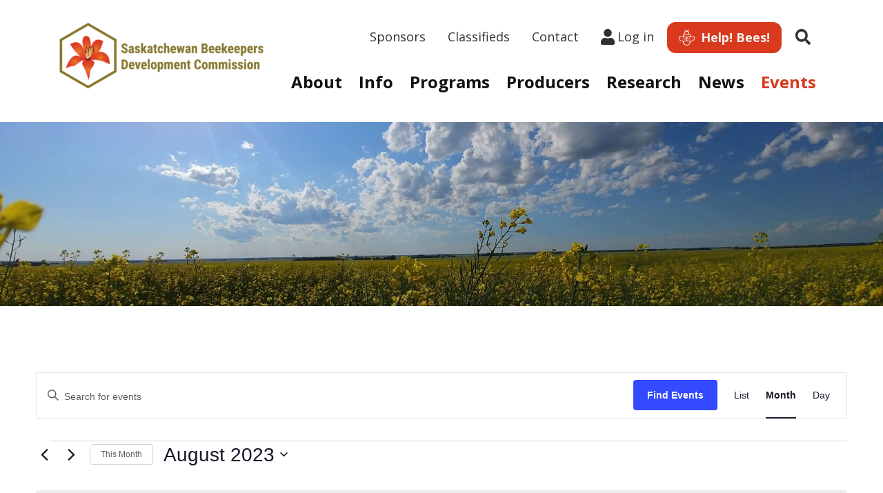

--- FILE ---
content_type: text/css
request_url: https://saskbeekeepers.com/wp/wp-content/themes/blacksun-saskbee/css/child-theme.css?ver=1.1.1
body_size: 1021252
content:
/*!
 * Bootstrap v4.3.1 (https://getbootstrap.com/)
 * Copyright 2011-2019 The Bootstrap Authors
 * Copyright 2011-2019 Twitter, Inc.
 * Licensed under MIT (https://github.com/twbs/bootstrap/blob/master/LICENSE)
 */:root{--blue: #007bff;--indigo: #6610f2;--purple: #6f42c1;--pink: #e83e8c;--red: #d93a1d;--orange: #fd7e14;--yellow: #ffc107;--green: #28a745;--teal: #20c997;--cyan: #17a2b8;--white: #f2f2f2;--gray: #6c757d;--gray-dark: #343a40;--primary: #d93a1d;--secondary: #6c757d;--success: #28a745;--info: #17a2b8;--warning: #ffc107;--danger: #d93a1d;--light: #f8f9fa;--dark: #111;--breakpoint-xs: 0;--breakpoint-sm: 576px;--breakpoint-md: 768px;--breakpoint-lg: 992px;--breakpoint-xl: 1200px;--font-family-sans-serif: "Open Sans", sans-serif;--font-family-monospace: SFMono-Regular, Menlo, Monaco, Consolas, "Liberation Mono", "Courier New", monospace}*,*::before,*::after{box-sizing:border-box}html{font-family:sans-serif;line-height:1.15;-webkit-text-size-adjust:100%;-webkit-tap-highlight-color:rgba(17,17,17,0)}article,aside,figcaption,figure,footer,header,hgroup,main,nav,section{display:block}body{margin:0;font-family:"Open Sans",sans-serif;font-size:1.5rem;font-weight:400;line-height:1.5;color:#212529;text-align:left;background-color:#fff}@media (max-width: 1200px){body{font-size:calc(1.275rem + .3vw) }}[tabindex="-1"]:focus{outline:0 !important}hr{box-sizing:content-box;height:0;overflow:visible}h1,h2,h3,h4,h5,h6{margin-top:0;margin-bottom:.5rem}p{margin-top:0;margin-bottom:1rem}abbr[title],abbr[data-original-title]{text-decoration:underline;text-decoration:underline dotted;cursor:help;border-bottom:0;text-decoration-skip-ink:none}address{margin-bottom:1rem;font-style:normal;line-height:inherit}ol,ul,dl{margin-top:0;margin-bottom:1rem}ol ol,ul ul,ol ul,ul ol{margin-bottom:0}dt{font-weight:700}dd{margin-bottom:.5rem;margin-left:0}blockquote{margin:0 0 1rem}b,strong{font-weight:bolder}small{font-size:80%}sub,sup{position:relative;font-size:75%;line-height:0;vertical-align:baseline}sub{bottom:-.25em}sup{top:-.5em}a{color:#d93a1d;text-decoration:none;background-color:transparent}a:hover{color:#962814;text-decoration:underline}a:not([href]):not([tabindex]){color:inherit;text-decoration:none}a:not([href]):not([tabindex]):hover,a:not([href]):not([tabindex]):focus{color:inherit;text-decoration:none}a:not([href]):not([tabindex]):focus{outline:0}pre,code,kbd,samp{font-family:SFMono-Regular,Menlo,Monaco,Consolas,"Liberation Mono","Courier New",monospace;font-size:1em}pre{margin-top:0;margin-bottom:1rem;overflow:auto}figure{margin:0 0 1rem}img{vertical-align:middle;border-style:none}svg{overflow:hidden;vertical-align:middle}table{border-collapse:collapse}caption{padding-top:.75rem;padding-bottom:.75rem;color:#6c757d;text-align:left;caption-side:bottom}th{text-align:inherit}label{display:inline-block;margin-bottom:.5rem}button{border-radius:0}button:focus{outline:1px dotted;outline:5px auto -webkit-focus-ring-color}input,button,select,optgroup,textarea{margin:0;font-family:inherit;font-size:inherit;line-height:inherit}button,input{overflow:visible}button,select{text-transform:none}select{word-wrap:normal}button,[type="button"],[type="reset"],[type="submit"]{-webkit-appearance:button}button:not(:disabled),[type="button"]:not(:disabled),[type="reset"]:not(:disabled),[type="submit"]:not(:disabled){cursor:pointer}button::-moz-focus-inner,[type="button"]::-moz-focus-inner,[type="reset"]::-moz-focus-inner,[type="submit"]::-moz-focus-inner{padding:0;border-style:none}input[type="radio"],input[type="checkbox"]{box-sizing:border-box;padding:0}input[type="date"],input[type="time"],input[type="datetime-local"],input[type="month"]{-webkit-appearance:listbox}textarea{overflow:auto;resize:vertical}fieldset{min-width:0;padding:0;margin:0;border:0}legend{display:block;width:100%;max-width:100%;padding:0;margin-bottom:.5rem;font-size:1.5rem;line-height:inherit;color:inherit;white-space:normal}@media (max-width: 1200px){legend{font-size:calc(1.275rem + .3vw) }}progress{vertical-align:baseline}[type="number"]::-webkit-inner-spin-button,[type="number"]::-webkit-outer-spin-button{height:auto}[type="search"]{outline-offset:-2px;-webkit-appearance:none}[type="search"]::-webkit-search-decoration{-webkit-appearance:none}::-webkit-file-upload-button{font:inherit;-webkit-appearance:button}output{display:inline-block}summary{display:list-item;cursor:pointer}template{display:none}[hidden]{display:none !important}h1,h2,h3,h4,h5,h6,.h1,.h2,.h3,.h4,.h5,.h6{margin-bottom:.5rem;font-family:"Roboto Condensed",sans-serif;font-weight:700;line-height:1.2}h1,.h1{font-size:3.75rem}@media (max-width: 1200px){h1,.h1{font-size:calc(1.5rem + 3vw) }}h2,.h2{font-size:3.75rem}@media (max-width: 1200px){h2,.h2{font-size:calc(1.5rem + 3vw) }}h3,.h3{font-size:2.5005rem}@media (max-width: 1200px){h3,.h3{font-size:calc(1.37505rem + 1.5006vw) }}h4,.h4{font-size:2.25rem}@media (max-width: 1200px){h4,.h4{font-size:calc(1.35rem + 1.2vw) }}h5,.h5{font-size:1.875rem}@media (max-width: 1200px){h5,.h5{font-size:calc(1.3125rem + .75vw) }}h6,.h6{font-size:1.875rem}@media (max-width: 1200px){h6,.h6{font-size:calc(1.3125rem + .75vw) }}.lead{font-size:1.875rem;font-weight:300}@media (max-width: 1200px){.lead{font-size:calc(1.3125rem + .75vw) }}.display-1{font-size:6rem;font-weight:300;line-height:1.2}@media (max-width: 1200px){.display-1{font-size:calc(1.725rem + 5.7vw) }}.display-2{font-size:5.5rem;font-weight:300;line-height:1.2}@media (max-width: 1200px){.display-2{font-size:calc(1.675rem + 5.1vw) }}.display-3{font-size:4.5rem;font-weight:300;line-height:1.2}@media (max-width: 1200px){.display-3{font-size:calc(1.575rem + 3.9vw) }}.display-4{font-size:3.5rem;font-weight:300;line-height:1.2}@media (max-width: 1200px){.display-4{font-size:calc(1.475rem + 2.7vw) }}hr{margin-top:1rem;margin-bottom:1rem;border:0;border-top:1px solid rgba(17,17,17,0.1)}small,.small,.frm_forms:not(.with_frm_style) .frm_description{font-size:80%;font-weight:400}mark,.mark{padding:.2em;background-color:#fcf8e3}.list-unstyled{padding-left:0;list-style:none}.list-inline{padding-left:0;list-style:none}.list-inline-item{display:inline-block}.list-inline-item:not(:last-child){margin-right:.5rem}.initialism{font-size:90%;text-transform:uppercase}.blockquote{margin-bottom:1rem;font-size:1.875rem}@media (max-width: 1200px){.blockquote{font-size:calc(1.3125rem + .75vw) }}.blockquote-footer{display:block;font-size:80%;color:#6c757d}.blockquote-footer::before{content:"\2014\00A0"}.img-fluid{max-width:100%;height:auto}.img-thumbnail{padding:.25rem;background-color:#fff;border:1px solid #dee2e6;border-radius:.75rem;max-width:100%;height:auto}.figure{display:inline-block}.figure-img{margin-bottom:.5rem;line-height:1}.figure-caption{font-size:90%;color:#6c757d}code{font-size:87.5%;color:#e83e8c;word-break:break-word}a>code{color:inherit}kbd{padding:.2rem .4rem;font-size:87.5%;color:#f2f2f2;background-color:#212529;border-radius:.5rem}kbd kbd{padding:0;font-size:100%;font-weight:700}pre{display:block;font-size:87.5%;color:#212529}pre code{font-size:inherit;color:inherit;word-break:normal}.pre-scrollable{max-height:340px;overflow-y:scroll}.container{width:100%;padding-right:15px;padding-left:15px;margin-right:auto;margin-left:auto}@media (min-width: 576px){.container{max-width:540px}}@media (min-width: 768px){.container{max-width:720px}}@media (min-width: 992px){.container{max-width:960px}}@media (min-width: 1200px){.container{max-width:1140px}}.container-fluid{width:100%;padding-right:15px;padding-left:15px;margin-right:auto;margin-left:auto}.row{display:flex;flex-wrap:wrap;margin-right:-15px;margin-left:-15px}.no-gutters{margin-right:0;margin-left:0}.no-gutters>.col,.no-gutters>[class*="col-"]{padding-right:0;padding-left:0}.col-1,.col-2,.col-3,.col-4,.col-5,.col-6,.col-7,.col-8,.col-9,.col-10,.col-11,.col-12,.col,.col-auto,.col-sm-1,.col-sm-2,.col-sm-3,.col-sm-4,.col-sm-5,.col-sm-6,.col-sm-7,.col-sm-8,.col-sm-9,.col-sm-10,.col-sm-11,.col-sm-12,.col-sm,.col-sm-auto,.col-md-1,.col-md-2,.col-md-3,.col-md-4,.col-md-5,.col-md-6,.col-md-7,.col-md-8,.col-md-9,.col-md-10,.col-md-11,.col-md-12,.col-md,.col-md-auto,.col-lg-1,.col-lg-2,.col-lg-3,.col-lg-4,.col-lg-5,.col-lg-6,.col-lg-7,.col-lg-8,.col-lg-9,.col-lg-10,.col-lg-11,.col-lg-12,.col-lg,.col-lg-auto,.col-xl-1,.col-xl-2,.col-xl-3,.col-xl-4,.col-xl-5,.col-xl-6,.col-xl-7,.col-xl-8,.col-xl-9,.col-xl-10,.col-xl-11,.col-xl-12,.col-xl,.col-xl-auto{position:relative;width:100%;padding-right:15px;padding-left:15px}.col{flex-basis:0;flex-grow:1;max-width:100%}.col-auto{flex:0 0 auto;width:auto;max-width:100%}.col-1{flex:0 0 8.3333333333%;max-width:8.3333333333%}.col-2{flex:0 0 16.6666666667%;max-width:16.6666666667%}.col-3{flex:0 0 25%;max-width:25%}.col-4{flex:0 0 33.3333333333%;max-width:33.3333333333%}.col-5{flex:0 0 41.6666666667%;max-width:41.6666666667%}.col-6{flex:0 0 50%;max-width:50%}.col-7{flex:0 0 58.3333333333%;max-width:58.3333333333%}.col-8{flex:0 0 66.6666666667%;max-width:66.6666666667%}.col-9{flex:0 0 75%;max-width:75%}.col-10{flex:0 0 83.3333333333%;max-width:83.3333333333%}.col-11{flex:0 0 91.6666666667%;max-width:91.6666666667%}.col-12{flex:0 0 100%;max-width:100%}.order-first{order:-1}.order-last{order:13}.order-0{order:0}.order-1{order:1}.order-2{order:2}.order-3{order:3}.order-4{order:4}.order-5{order:5}.order-6{order:6}.order-7{order:7}.order-8{order:8}.order-9{order:9}.order-10{order:10}.order-11{order:11}.order-12{order:12}.offset-1{margin-left:8.3333333333%}.offset-2{margin-left:16.6666666667%}.offset-3{margin-left:25%}.offset-4{margin-left:33.3333333333%}.offset-5{margin-left:41.6666666667%}.offset-6{margin-left:50%}.offset-7{margin-left:58.3333333333%}.offset-8{margin-left:66.6666666667%}.offset-9{margin-left:75%}.offset-10{margin-left:83.3333333333%}.offset-11{margin-left:91.6666666667%}@media (min-width: 576px){.col-sm{flex-basis:0;flex-grow:1;max-width:100%}.col-sm-auto{flex:0 0 auto;width:auto;max-width:100%}.col-sm-1{flex:0 0 8.3333333333%;max-width:8.3333333333%}.col-sm-2{flex:0 0 16.6666666667%;max-width:16.6666666667%}.col-sm-3{flex:0 0 25%;max-width:25%}.col-sm-4{flex:0 0 33.3333333333%;max-width:33.3333333333%}.col-sm-5{flex:0 0 41.6666666667%;max-width:41.6666666667%}.col-sm-6{flex:0 0 50%;max-width:50%}.col-sm-7{flex:0 0 58.3333333333%;max-width:58.3333333333%}.col-sm-8{flex:0 0 66.6666666667%;max-width:66.6666666667%}.col-sm-9{flex:0 0 75%;max-width:75%}.col-sm-10{flex:0 0 83.3333333333%;max-width:83.3333333333%}.col-sm-11{flex:0 0 91.6666666667%;max-width:91.6666666667%}.col-sm-12{flex:0 0 100%;max-width:100%}.order-sm-first{order:-1}.order-sm-last{order:13}.order-sm-0{order:0}.order-sm-1{order:1}.order-sm-2{order:2}.order-sm-3{order:3}.order-sm-4{order:4}.order-sm-5{order:5}.order-sm-6{order:6}.order-sm-7{order:7}.order-sm-8{order:8}.order-sm-9{order:9}.order-sm-10{order:10}.order-sm-11{order:11}.order-sm-12{order:12}.offset-sm-0{margin-left:0}.offset-sm-1{margin-left:8.3333333333%}.offset-sm-2{margin-left:16.6666666667%}.offset-sm-3{margin-left:25%}.offset-sm-4{margin-left:33.3333333333%}.offset-sm-5{margin-left:41.6666666667%}.offset-sm-6{margin-left:50%}.offset-sm-7{margin-left:58.3333333333%}.offset-sm-8{margin-left:66.6666666667%}.offset-sm-9{margin-left:75%}.offset-sm-10{margin-left:83.3333333333%}.offset-sm-11{margin-left:91.6666666667%}}@media (min-width: 768px){.col-md{flex-basis:0;flex-grow:1;max-width:100%}.col-md-auto{flex:0 0 auto;width:auto;max-width:100%}.col-md-1{flex:0 0 8.3333333333%;max-width:8.3333333333%}.col-md-2{flex:0 0 16.6666666667%;max-width:16.6666666667%}.col-md-3{flex:0 0 25%;max-width:25%}.col-md-4{flex:0 0 33.3333333333%;max-width:33.3333333333%}.col-md-5{flex:0 0 41.6666666667%;max-width:41.6666666667%}.col-md-6{flex:0 0 50%;max-width:50%}.col-md-7{flex:0 0 58.3333333333%;max-width:58.3333333333%}.col-md-8{flex:0 0 66.6666666667%;max-width:66.6666666667%}.col-md-9{flex:0 0 75%;max-width:75%}.col-md-10{flex:0 0 83.3333333333%;max-width:83.3333333333%}.col-md-11{flex:0 0 91.6666666667%;max-width:91.6666666667%}.col-md-12{flex:0 0 100%;max-width:100%}.order-md-first{order:-1}.order-md-last{order:13}.order-md-0{order:0}.order-md-1{order:1}.order-md-2{order:2}.order-md-3{order:3}.order-md-4{order:4}.order-md-5{order:5}.order-md-6{order:6}.order-md-7{order:7}.order-md-8{order:8}.order-md-9{order:9}.order-md-10{order:10}.order-md-11{order:11}.order-md-12{order:12}.offset-md-0{margin-left:0}.offset-md-1{margin-left:8.3333333333%}.offset-md-2{margin-left:16.6666666667%}.offset-md-3{margin-left:25%}.offset-md-4{margin-left:33.3333333333%}.offset-md-5{margin-left:41.6666666667%}.offset-md-6{margin-left:50%}.offset-md-7{margin-left:58.3333333333%}.offset-md-8{margin-left:66.6666666667%}.offset-md-9{margin-left:75%}.offset-md-10{margin-left:83.3333333333%}.offset-md-11{margin-left:91.6666666667%}}@media (min-width: 992px){.col-lg{flex-basis:0;flex-grow:1;max-width:100%}.col-lg-auto{flex:0 0 auto;width:auto;max-width:100%}.col-lg-1{flex:0 0 8.3333333333%;max-width:8.3333333333%}.col-lg-2{flex:0 0 16.6666666667%;max-width:16.6666666667%}.col-lg-3{flex:0 0 25%;max-width:25%}.col-lg-4{flex:0 0 33.3333333333%;max-width:33.3333333333%}.col-lg-5{flex:0 0 41.6666666667%;max-width:41.6666666667%}.col-lg-6{flex:0 0 50%;max-width:50%}.col-lg-7{flex:0 0 58.3333333333%;max-width:58.3333333333%}.col-lg-8{flex:0 0 66.6666666667%;max-width:66.6666666667%}.col-lg-9{flex:0 0 75%;max-width:75%}.col-lg-10{flex:0 0 83.3333333333%;max-width:83.3333333333%}.col-lg-11{flex:0 0 91.6666666667%;max-width:91.6666666667%}.col-lg-12{flex:0 0 100%;max-width:100%}.order-lg-first{order:-1}.order-lg-last{order:13}.order-lg-0{order:0}.order-lg-1{order:1}.order-lg-2{order:2}.order-lg-3{order:3}.order-lg-4{order:4}.order-lg-5{order:5}.order-lg-6{order:6}.order-lg-7{order:7}.order-lg-8{order:8}.order-lg-9{order:9}.order-lg-10{order:10}.order-lg-11{order:11}.order-lg-12{order:12}.offset-lg-0{margin-left:0}.offset-lg-1{margin-left:8.3333333333%}.offset-lg-2{margin-left:16.6666666667%}.offset-lg-3{margin-left:25%}.offset-lg-4{margin-left:33.3333333333%}.offset-lg-5{margin-left:41.6666666667%}.offset-lg-6{margin-left:50%}.offset-lg-7{margin-left:58.3333333333%}.offset-lg-8{margin-left:66.6666666667%}.offset-lg-9{margin-left:75%}.offset-lg-10{margin-left:83.3333333333%}.offset-lg-11{margin-left:91.6666666667%}}@media (min-width: 1200px){.col-xl{flex-basis:0;flex-grow:1;max-width:100%}.col-xl-auto{flex:0 0 auto;width:auto;max-width:100%}.col-xl-1{flex:0 0 8.3333333333%;max-width:8.3333333333%}.col-xl-2{flex:0 0 16.6666666667%;max-width:16.6666666667%}.col-xl-3{flex:0 0 25%;max-width:25%}.col-xl-4{flex:0 0 33.3333333333%;max-width:33.3333333333%}.col-xl-5{flex:0 0 41.6666666667%;max-width:41.6666666667%}.col-xl-6{flex:0 0 50%;max-width:50%}.col-xl-7{flex:0 0 58.3333333333%;max-width:58.3333333333%}.col-xl-8{flex:0 0 66.6666666667%;max-width:66.6666666667%}.col-xl-9{flex:0 0 75%;max-width:75%}.col-xl-10{flex:0 0 83.3333333333%;max-width:83.3333333333%}.col-xl-11{flex:0 0 91.6666666667%;max-width:91.6666666667%}.col-xl-12{flex:0 0 100%;max-width:100%}.order-xl-first{order:-1}.order-xl-last{order:13}.order-xl-0{order:0}.order-xl-1{order:1}.order-xl-2{order:2}.order-xl-3{order:3}.order-xl-4{order:4}.order-xl-5{order:5}.order-xl-6{order:6}.order-xl-7{order:7}.order-xl-8{order:8}.order-xl-9{order:9}.order-xl-10{order:10}.order-xl-11{order:11}.order-xl-12{order:12}.offset-xl-0{margin-left:0}.offset-xl-1{margin-left:8.3333333333%}.offset-xl-2{margin-left:16.6666666667%}.offset-xl-3{margin-left:25%}.offset-xl-4{margin-left:33.3333333333%}.offset-xl-5{margin-left:41.6666666667%}.offset-xl-6{margin-left:50%}.offset-xl-7{margin-left:58.3333333333%}.offset-xl-8{margin-left:66.6666666667%}.offset-xl-9{margin-left:75%}.offset-xl-10{margin-left:83.3333333333%}.offset-xl-11{margin-left:91.6666666667%}}.table{width:100%;margin-bottom:1rem;color:#212529}.table th,.table td{padding:.75rem;vertical-align:top;border-top:0 solid #dee2e6}.table thead th{vertical-align:bottom;border-bottom:0 solid #dee2e6}.table tbody+tbody{border-top:0 solid #dee2e6}.table-sm th,.table-sm td{padding:.3rem}.table-bordered{border:0 solid #dee2e6}.table-bordered th,.table-bordered td{border:0 solid #dee2e6}.table-bordered thead th,.table-bordered thead td{border-bottom-width:0}.table-borderless th,.table-borderless td,.table-borderless thead th,.table-borderless tbody+tbody{border:0}.table-striped tbody tr:nth-of-type(odd){background-color:rgba(17,17,17,0.05)}.table-hover tbody tr:hover{color:#212529;background-color:rgba(17,17,17,0.075)}.table-primary,.table-primary>th,.table-primary>td{background-color:#ebbeb6}.table-primary th,.table-primary td,.table-primary thead th,.table-primary tbody+tbody{border-color:#e59283}.table-hover .table-primary:hover{background-color:#e6aca2}.table-hover .table-primary:hover>td,.table-hover .table-primary:hover>th{background-color:#e6aca2}.table-secondary,.table-secondary>th,.table-secondary>td{background-color:#cccfd1}.table-secondary th,.table-secondary td,.table-secondary thead th,.table-secondary tbody+tbody{border-color:#acb1b5}.table-hover .table-secondary:hover{background-color:#bfc2c5}.table-hover .table-secondary:hover>td,.table-hover .table-secondary:hover>th{background-color:#bfc2c5}.table-success,.table-success>th,.table-success>td{background-color:#b9ddc2}.table-success th,.table-success td,.table-success thead th,.table-success tbody+tbody{border-color:#89cb98}.table-hover .table-success:hover{background-color:#a8d5b3}.table-hover .table-success:hover>td,.table-hover .table-success:hover>th{background-color:#a8d5b3}.table-info,.table-info>th,.table-info>td{background-color:#b5dce2}.table-info th,.table-info td,.table-info thead th,.table-info tbody+tbody{border-color:#80c8d4}.table-hover .table-info:hover{background-color:#a3d3db}.table-hover .table-info:hover>td,.table-hover .table-info:hover>th{background-color:#a3d3db}.table-warning,.table-warning>th,.table-warning>td{background-color:#f6e4b0}.table-warning th,.table-warning td,.table-warning thead th,.table-warning tbody+tbody{border-color:#f9d978}.table-hover .table-warning:hover{background-color:#f3dc99}.table-hover .table-warning:hover>td,.table-hover .table-warning:hover>th{background-color:#f3dc99}.table-danger,.table-danger>th,.table-danger>td{background-color:#ebbeb6}.table-danger th,.table-danger td,.table-danger thead th,.table-danger tbody+tbody{border-color:#e59283}.table-hover .table-danger:hover{background-color:#e6aca2}.table-hover .table-danger:hover>td,.table-hover .table-danger:hover>th{background-color:#e6aca2}.table-light,.table-light>th,.table-light>td{background-color:#f4f4f4}.table-light th,.table-light td,.table-light thead th,.table-light tbody+tbody{border-color:#f5f6f6}.table-hover .table-light:hover{background-color:#e7e7e7}.table-hover .table-light:hover>td,.table-hover .table-light:hover>th{background-color:#e7e7e7}.table-dark,.table-dark>th,.table-dark>td{background-color:#b3b3b3}.table-dark th,.table-dark td,.table-dark thead th,.table-dark tbody+tbody{border-color:#7d7d7d}.table-hover .table-dark:hover{background-color:#a6a6a6}.table-hover .table-dark:hover>td,.table-hover .table-dark:hover>th{background-color:#a6a6a6}.table-active,.table-active>th,.table-active>td{background-color:rgba(17,17,17,0.075)}.table-hover .table-active:hover{background-color:rgba(4,4,4,0.075)}.table-hover .table-active:hover>td,.table-hover .table-active:hover>th{background-color:rgba(4,4,4,0.075)}.table .thead-dark th{color:#f2f2f2;background-color:#343a40;border-color:#454d55}.table .thead-light th{color:#495057;background-color:#e9ecef;border-color:#dee2e6}.table-dark{color:#f2f2f2;background-color:#343a40}.table-dark th,.table-dark td,.table-dark thead th{border-color:#454d55}.table-dark.table-bordered{border:0}.table-dark.table-striped tbody tr:nth-of-type(odd){background-color:rgba(242,242,242,0.05)}.table-dark.table-hover tbody tr:hover{color:#f2f2f2;background-color:rgba(242,242,242,0.075)}@media (max-width: 575.98px){.table-responsive-sm{display:block;width:100%;overflow-x:auto;-webkit-overflow-scrolling:touch}.table-responsive-sm>.table-bordered{border:0}}@media (max-width: 767.98px){.table-responsive-md{display:block;width:100%;overflow-x:auto;-webkit-overflow-scrolling:touch}.table-responsive-md>.table-bordered{border:0}}@media (max-width: 991.98px){.table-responsive-lg{display:block;width:100%;overflow-x:auto;-webkit-overflow-scrolling:touch}.table-responsive-lg>.table-bordered{border:0}}@media (max-width: 1199.98px){.table-responsive-xl{display:block;width:100%;overflow-x:auto;-webkit-overflow-scrolling:touch}.table-responsive-xl>.table-bordered{border:0}}.table-responsive{display:block;width:100%;overflow-x:auto;-webkit-overflow-scrolling:touch}.table-responsive>.table-bordered{border:0}.form-control,.frm_forms:not(.with_frm_style) .chosen-container-active .chosen-choices,#classiwrapper #awpcp-search-query-field,#classiwrapper .awpcp-user-selector,.awpcp-page #awpcp-search-query-field,.awpcp-page .awpcp-user-selector,#classiwrapper .awpcp-textfield,#classiwrapper .awpcp-textarea,.awpcp-page .awpcp-textfield,.awpcp-page .awpcp-textarea,#classiwrapper .awpcp-login-form form input[type=password],#classiwrapper .awpcp-login-form form input[type=text],.awpcp-page .awpcp-login-form form input[type=password],.awpcp-page .awpcp-login-form form input[type=text],.frm_login_form input[type=text],.frm_login_form input[type=password],.frm_login_form input[type=email],.frm_reset_password_form input[type=text],.frm_reset_password_form input[type=password],.frm_reset_password_form input[type=email]{display:block;width:100%;height:calc(1.5em + 1rem + 2px);padding:.5rem 1rem;font-size:1.5rem;font-weight:400;line-height:1.5;color:#495057;background-color:#f2f2f2;background-clip:padding-box;border:1px solid #ced4da;border-radius:.15rem;transition:border-color 0.15s ease-in-out,box-shadow 0.15s ease-in-out}@media (max-width: 1200px){.form-control,.frm_forms:not(.with_frm_style) .chosen-container-active .chosen-choices,#classiwrapper #awpcp-search-query-field,#classiwrapper .awpcp-user-selector,.awpcp-page #awpcp-search-query-field,.awpcp-page .awpcp-user-selector,#classiwrapper .awpcp-textfield,#classiwrapper .awpcp-textarea,.awpcp-page .awpcp-textfield,.awpcp-page .awpcp-textarea,#classiwrapper .awpcp-login-form form input[type=password],#classiwrapper .awpcp-login-form form input[type=text],.awpcp-page .awpcp-login-form form input[type=password],.awpcp-page .awpcp-login-form form input[type=text],.frm_login_form input[type=text],.frm_login_form input[type=password],.frm_login_form input[type=email],.frm_reset_password_form input[type=text],.frm_reset_password_form input[type=password],.frm_reset_password_form input[type=email]{font-size:calc(1.275rem + .3vw) }}@media (prefers-reduced-motion: reduce){.form-control,.frm_forms:not(.with_frm_style) .chosen-container-active .chosen-choices,#classiwrapper #awpcp-search-query-field,#classiwrapper .awpcp-user-selector,.awpcp-page #awpcp-search-query-field,.awpcp-page .awpcp-user-selector,#classiwrapper .awpcp-textfield,#classiwrapper .awpcp-textarea,.awpcp-page .awpcp-textfield,.awpcp-page .awpcp-textarea,#classiwrapper .awpcp-login-form form input[type=password],#classiwrapper .awpcp-login-form form input[type=text],.awpcp-page .awpcp-login-form form input[type=password],.awpcp-page .awpcp-login-form form input[type=text],.frm_login_form input[type=text],.frm_login_form input[type=password],.frm_login_form input[type=email],.frm_reset_password_form input[type=text],.frm_reset_password_form input[type=password],.frm_reset_password_form input[type=email]{transition:none}}.form-control::-ms-expand,.frm_forms:not(.with_frm_style) .chosen-container-active .chosen-choices::-ms-expand,#classiwrapper #awpcp-search-query-field::-ms-expand,#classiwrapper .awpcp-user-selector::-ms-expand,.awpcp-page #awpcp-search-query-field::-ms-expand,.awpcp-page .awpcp-user-selector::-ms-expand,#classiwrapper .awpcp-textfield::-ms-expand,#classiwrapper .awpcp-textarea::-ms-expand,.awpcp-page .awpcp-textfield::-ms-expand,.awpcp-page .awpcp-textarea::-ms-expand,#classiwrapper .awpcp-login-form form input[type=password]::-ms-expand,#classiwrapper .awpcp-login-form form input[type=text]::-ms-expand,.awpcp-page .awpcp-login-form form input[type=password]::-ms-expand,.awpcp-page .awpcp-login-form form input[type=text]::-ms-expand,.frm_login_form input[type=text]::-ms-expand,.frm_login_form input[type=password]::-ms-expand,.frm_login_form input[type=email]::-ms-expand,.frm_reset_password_form input[type=text]::-ms-expand,.frm_reset_password_form input[type=password]::-ms-expand,.frm_reset_password_form input[type=email]::-ms-expand{background-color:transparent;border:0}.form-control:focus,.frm_forms:not(.with_frm_style) .chosen-container-active .chosen-choices:focus,#classiwrapper #awpcp-search-query-field:focus,#classiwrapper .awpcp-user-selector:focus,.awpcp-page #awpcp-search-query-field:focus,.awpcp-page .awpcp-user-selector:focus,#classiwrapper .awpcp-textfield:focus,#classiwrapper .awpcp-textarea:focus,.awpcp-page .awpcp-textfield:focus,.awpcp-page .awpcp-textarea:focus,#classiwrapper .awpcp-login-form form input[type=password]:focus,#classiwrapper .awpcp-login-form form input[type=text]:focus,.awpcp-page .awpcp-login-form form input[type=password]:focus,.awpcp-page .awpcp-login-form form input[type=text]:focus,.frm_login_form input[type=text]:focus,.frm_login_form input[type=password]:focus,.frm_login_form input[type=email]:focus,.frm_reset_password_form input[type=text]:focus,.frm_reset_password_form input[type=password]:focus,.frm_reset_password_form input[type=email]:focus{color:#495057;background-color:#f2f2f2;border-color:#ef9787;outline:0;box-shadow:0 0 0 .2rem rgba(217,58,29,0.25)}.form-control::placeholder,.frm_forms:not(.with_frm_style) .chosen-container-active .chosen-choices::placeholder,#classiwrapper #awpcp-search-query-field::placeholder,#classiwrapper .awpcp-user-selector::placeholder,.awpcp-page #awpcp-search-query-field::placeholder,.awpcp-page .awpcp-user-selector::placeholder,#classiwrapper .awpcp-textfield::placeholder,#classiwrapper .awpcp-textarea::placeholder,.awpcp-page .awpcp-textfield::placeholder,.awpcp-page .awpcp-textarea::placeholder,#classiwrapper .awpcp-login-form form input[type=password]::placeholder,#classiwrapper .awpcp-login-form form input[type=text]::placeholder,.awpcp-page .awpcp-login-form form input[type=password]::placeholder,.awpcp-page .awpcp-login-form form input[type=text]::placeholder,.frm_login_form input[type=text]::placeholder,.frm_login_form input[type=password]::placeholder,.frm_login_form input[type=email]::placeholder,.frm_reset_password_form input[type=text]::placeholder,.frm_reset_password_form input[type=password]::placeholder,.frm_reset_password_form input[type=email]::placeholder{color:#6c757d;opacity:1}.form-control:disabled,.frm_forms:not(.with_frm_style) .chosen-container-active .chosen-choices:disabled,#classiwrapper #awpcp-search-query-field:disabled,#classiwrapper .awpcp-user-selector:disabled,.awpcp-page #awpcp-search-query-field:disabled,.awpcp-page .awpcp-user-selector:disabled,#classiwrapper .awpcp-textfield:disabled,#classiwrapper .awpcp-textarea:disabled,.awpcp-page .awpcp-textfield:disabled,.awpcp-page .awpcp-textarea:disabled,#classiwrapper .awpcp-login-form form input[type=password]:disabled,#classiwrapper .awpcp-login-form form input[type=text]:disabled,.awpcp-page .awpcp-login-form form input[type=password]:disabled,.awpcp-page .awpcp-login-form form input[type=text]:disabled,.frm_login_form input[type=text]:disabled,.frm_login_form input[type=password]:disabled,.frm_login_form input[type=email]:disabled,.frm_reset_password_form input[type=text]:disabled,.frm_reset_password_form input[type=password]:disabled,.frm_reset_password_form input[type=email]:disabled,.form-control[readonly],.frm_forms:not(.with_frm_style) .chosen-container-active .chosen-choices[readonly],#classiwrapper #awpcp-search-query-field[readonly],#classiwrapper .awpcp-user-selector[readonly],.awpcp-page #awpcp-search-query-field[readonly],.awpcp-page .awpcp-user-selector[readonly],#classiwrapper .awpcp-textfield[readonly],#classiwrapper .awpcp-textarea[readonly],.awpcp-page .awpcp-textfield[readonly],.awpcp-page .awpcp-textarea[readonly],#classiwrapper .awpcp-login-form form input[readonly][type=password],#classiwrapper .awpcp-login-form form input[readonly][type=text],.awpcp-page .awpcp-login-form form input[readonly][type=password],.awpcp-page .awpcp-login-form form input[readonly][type=text],.frm_login_form input[readonly][type=text],.frm_login_form input[readonly][type=password],.frm_login_form input[readonly][type=email],.frm_reset_password_form input[readonly][type=text],.frm_reset_password_form input[readonly][type=password],.frm_reset_password_form input[readonly][type=email]{background-color:#e9ecef;opacity:1}select.form-control:focus::-ms-value,.frm_forms:not(.with_frm_style) .chosen-container-active select.chosen-choices:focus::-ms-value,#classiwrapper select#awpcp-search-query-field:focus::-ms-value,#classiwrapper select.awpcp-user-selector:focus::-ms-value,.awpcp-page select#awpcp-search-query-field:focus::-ms-value,.awpcp-page select.awpcp-user-selector:focus::-ms-value,#classiwrapper select.awpcp-textfield:focus::-ms-value,#classiwrapper select.awpcp-textarea:focus::-ms-value,.awpcp-page select.awpcp-textfield:focus::-ms-value,.awpcp-page select.awpcp-textarea:focus::-ms-value{color:#495057;background-color:#f2f2f2}.form-control-file,.form-control-range{display:block;width:100%}.col-form-label{padding-top:calc(.5rem + 1px);padding-bottom:calc(.5rem + 1px);margin-bottom:0;font-size:inherit;line-height:1.5}.col-form-label-lg{padding-top:calc(.5rem + 1px);padding-bottom:calc(.5rem + 1px);font-size:1.875rem;line-height:1.5}@media (max-width: 1200px){.col-form-label-lg{font-size:calc(1.3125rem + .75vw) }}.col-form-label-sm{padding-top:calc(.25rem + 1px);padding-bottom:calc(.25rem + 1px);font-size:1.125rem;line-height:1.5}.form-control-plaintext{display:block;width:100%;padding-top:.5rem;padding-bottom:.5rem;margin-bottom:0;line-height:1.5;color:#212529;background-color:transparent;border:solid transparent;border-width:1px 0}.form-control-plaintext.form-control-sm,.form-control-plaintext.form-control-lg{padding-right:0;padding-left:0}.form-control-sm{height:calc(1.5em + .5rem + 2px);padding:.25rem .5rem;font-size:1.125rem;line-height:1.5;border-radius:.5rem}.form-control-lg{height:calc(1.5em + 1rem + 2px);padding:.5rem 1rem;font-size:1.875rem;line-height:1.5;border-radius:1rem}@media (max-width: 1200px){.form-control-lg{font-size:calc(1.3125rem + .75vw) }}select.form-control[size],.frm_forms:not(.with_frm_style) .chosen-container-active select.chosen-choices[size],#classiwrapper select#awpcp-search-query-field[size],#classiwrapper select.awpcp-user-selector[size],.awpcp-page select#awpcp-search-query-field[size],.awpcp-page select.awpcp-user-selector[size],#classiwrapper select.awpcp-textfield[size],#classiwrapper select.awpcp-textarea[size],.awpcp-page select.awpcp-textfield[size],.awpcp-page select.awpcp-textarea[size],select.form-control[multiple],.frm_forms:not(.with_frm_style) .chosen-container-active select.chosen-choices[multiple],#classiwrapper select#awpcp-search-query-field[multiple],#classiwrapper select.awpcp-user-selector[multiple],.awpcp-page select#awpcp-search-query-field[multiple],.awpcp-page select.awpcp-user-selector[multiple],#classiwrapper select.awpcp-textfield[multiple],#classiwrapper select.awpcp-textarea[multiple],.awpcp-page select.awpcp-textfield[multiple],.awpcp-page select.awpcp-textarea[multiple]{height:auto}textarea.form-control,.frm_forms:not(.with_frm_style) .chosen-container-active textarea.chosen-choices,#classiwrapper textarea#awpcp-search-query-field,#classiwrapper textarea.awpcp-user-selector,.awpcp-page textarea#awpcp-search-query-field,.awpcp-page textarea.awpcp-user-selector,#classiwrapper textarea.awpcp-textfield,#classiwrapper textarea.awpcp-textarea,.awpcp-page textarea.awpcp-textfield,.awpcp-page textarea.awpcp-textarea{height:auto}.form-group,#classiwrapper .awpcp-form-field,#classiwrapper .awpcp-form-spacer,.awpcp-page .awpcp-form-field,.awpcp-page .awpcp-form-spacer,.frm_login_form .frm_form_field,.frm_login_form .frm_checkbox,.frm_reset_password_form .frm_form_field,.frm_reset_password_form .frm_checkbox{margin-bottom:1rem}.form-text{display:block;margin-top:.25rem}.form-row{display:flex;flex-wrap:wrap;margin-right:-5px;margin-left:-5px}.form-row>.col,.form-row>[class*="col-"]{padding-right:5px;padding-left:5px}.form-check,.frm_login_form .frm_checkbox,.frm_reset_password_form .frm_checkbox{position:relative;display:block;padding-left:1.25rem}.form-check-input,.frm_login_form .frm_checkbox input[type=checkbox],.frm_reset_password_form .frm_checkbox input[type=checkbox]{position:absolute;margin-top:.3rem;margin-left:-1.25rem}.form-check-input:disabled ~ .form-check-label,.frm_login_form .frm_checkbox input[type=checkbox]:disabled ~ .form-check-label,.frm_reset_password_form .frm_checkbox input[type=checkbox]:disabled ~ .form-check-label,.frm_login_form .frm_checkbox .form-check-input:disabled ~ label,.frm_login_form .frm_checkbox input[type=checkbox]:disabled ~ label,.frm_reset_password_form .frm_checkbox .form-check-input:disabled ~ label,.frm_reset_password_form .frm_checkbox input[type=checkbox]:disabled ~ label{color:#6c757d}.form-check-label,.frm_login_form .frm_checkbox label,.frm_reset_password_form .frm_checkbox label{margin-bottom:0}.form-check-inline{display:inline-flex;align-items:center;padding-left:0;margin-right:.75rem}.form-check-inline .form-check-input,.form-check-inline .frm_login_form .frm_checkbox input[type=checkbox],.frm_login_form .frm_checkbox .form-check-inline input[type=checkbox],.form-check-inline .frm_reset_password_form .frm_checkbox input[type=checkbox],.frm_reset_password_form .frm_checkbox .form-check-inline input[type=checkbox]{position:static;margin-top:0;margin-right:.3125rem;margin-left:0}.valid-feedback{display:none;width:100%;margin-top:.25rem;font-size:80%;color:#28a745}.valid-tooltip{position:absolute;top:100%;z-index:5;display:none;max-width:100%;padding:.25rem .5rem;margin-top:.1rem;font-size:1.125rem;line-height:1.5;color:#f2f2f2;background-color:rgba(40,167,69,0.9);border-radius:.75rem}.was-validated .form-control:valid,.was-validated .frm_forms:not(.with_frm_style) .chosen-container-active .chosen-choices:valid,.frm_forms:not(.with_frm_style) .chosen-container-active .was-validated .chosen-choices:valid,.was-validated #classiwrapper #awpcp-search-query-field:valid,#classiwrapper .was-validated #awpcp-search-query-field:valid,.was-validated #classiwrapper .awpcp-user-selector:valid,#classiwrapper .was-validated .awpcp-user-selector:valid,.was-validated .awpcp-page #awpcp-search-query-field:valid,.awpcp-page .was-validated #awpcp-search-query-field:valid,.was-validated .awpcp-page .awpcp-user-selector:valid,.awpcp-page .was-validated .awpcp-user-selector:valid,.was-validated #classiwrapper .awpcp-textfield:valid,#classiwrapper .was-validated .awpcp-textfield:valid,.was-validated #classiwrapper .awpcp-textarea:valid,#classiwrapper .was-validated .awpcp-textarea:valid,.was-validated .awpcp-page .awpcp-textfield:valid,.awpcp-page .was-validated .awpcp-textfield:valid,.was-validated .awpcp-page .awpcp-textarea:valid,.awpcp-page .was-validated .awpcp-textarea:valid,.was-validated #classiwrapper .awpcp-login-form form input[type=password]:valid,#classiwrapper .awpcp-login-form form .was-validated input[type=password]:valid,.was-validated #classiwrapper .awpcp-login-form form input[type=text]:valid,#classiwrapper .awpcp-login-form form .was-validated input[type=text]:valid,.was-validated .awpcp-page .awpcp-login-form form input[type=password]:valid,.awpcp-page .awpcp-login-form form .was-validated input[type=password]:valid,.was-validated .awpcp-page .awpcp-login-form form input[type=text]:valid,.awpcp-page .awpcp-login-form form .was-validated input[type=text]:valid,.was-validated .frm_login_form input[type=text]:valid,.frm_login_form .was-validated input[type=text]:valid,.was-validated .frm_login_form input[type=password]:valid,.frm_login_form .was-validated input[type=password]:valid,.was-validated .frm_login_form input[type=email]:valid,.frm_login_form .was-validated input[type=email]:valid,.was-validated .frm_reset_password_form input[type=text]:valid,.frm_reset_password_form .was-validated input[type=text]:valid,.was-validated .frm_reset_password_form input[type=password]:valid,.frm_reset_password_form .was-validated input[type=password]:valid,.was-validated .frm_reset_password_form input[type=email]:valid,.frm_reset_password_form .was-validated input[type=email]:valid,.form-control.is-valid,.frm_forms:not(.with_frm_style) .chosen-container-active .is-valid.chosen-choices,#classiwrapper .is-valid#awpcp-search-query-field,#classiwrapper .is-valid.awpcp-user-selector,.awpcp-page .is-valid#awpcp-search-query-field,.awpcp-page .is-valid.awpcp-user-selector,#classiwrapper .is-valid.awpcp-textfield,#classiwrapper .is-valid.awpcp-textarea,.awpcp-page .is-valid.awpcp-textfield,.awpcp-page .is-valid.awpcp-textarea,#classiwrapper .awpcp-login-form form input.is-valid[type=password],#classiwrapper .awpcp-login-form form input.is-valid[type=text],.awpcp-page .awpcp-login-form form input.is-valid[type=password],.awpcp-page .awpcp-login-form form input.is-valid[type=text],.frm_login_form input.is-valid[type=text],.frm_login_form input.is-valid[type=password],.frm_login_form input.is-valid[type=email],.frm_reset_password_form input.is-valid[type=text],.frm_reset_password_form input.is-valid[type=password],.frm_reset_password_form input.is-valid[type=email]{border-color:#28a745;padding-right:calc(1.5em + 1rem);background-image:url("data:image/svg+xml,%3csvg xmlns='http://www.w3.org/2000/svg' viewBox='0 0 8 8'%3e%3cpath fill='%2328a745' d='M2.3 6.73L.6 4.53c-.4-1.04.46-1.4 1.1-.8l1.1 1.4 3.4-3.8c.6-.63 1.6-.27 1.2.7l-4 4.6c-.43.5-.8.4-1.1.1z'/%3e%3c/svg%3e");background-repeat:no-repeat;background-position:center right calc(.375em + .25rem);background-size:calc(.75em + .5rem) calc(.75em + .5rem)}.was-validated .form-control:valid:focus,.was-validated .frm_forms:not(.with_frm_style) .chosen-container-active .chosen-choices:valid:focus,.frm_forms:not(.with_frm_style) .chosen-container-active .was-validated .chosen-choices:valid:focus,.was-validated #classiwrapper #awpcp-search-query-field:valid:focus,#classiwrapper .was-validated #awpcp-search-query-field:valid:focus,.was-validated #classiwrapper .awpcp-user-selector:valid:focus,#classiwrapper .was-validated .awpcp-user-selector:valid:focus,.was-validated .awpcp-page #awpcp-search-query-field:valid:focus,.awpcp-page .was-validated #awpcp-search-query-field:valid:focus,.was-validated .awpcp-page .awpcp-user-selector:valid:focus,.awpcp-page .was-validated .awpcp-user-selector:valid:focus,.was-validated #classiwrapper .awpcp-textfield:valid:focus,#classiwrapper .was-validated .awpcp-textfield:valid:focus,.was-validated #classiwrapper .awpcp-textarea:valid:focus,#classiwrapper .was-validated .awpcp-textarea:valid:focus,.was-validated .awpcp-page .awpcp-textfield:valid:focus,.awpcp-page .was-validated .awpcp-textfield:valid:focus,.was-validated .awpcp-page .awpcp-textarea:valid:focus,.awpcp-page .was-validated .awpcp-textarea:valid:focus,.was-validated #classiwrapper .awpcp-login-form form input[type=password]:valid:focus,#classiwrapper .awpcp-login-form form .was-validated input[type=password]:valid:focus,.was-validated #classiwrapper .awpcp-login-form form input[type=text]:valid:focus,#classiwrapper .awpcp-login-form form .was-validated input[type=text]:valid:focus,.was-validated .awpcp-page .awpcp-login-form form input[type=password]:valid:focus,.awpcp-page .awpcp-login-form form .was-validated input[type=password]:valid:focus,.was-validated .awpcp-page .awpcp-login-form form input[type=text]:valid:focus,.awpcp-page .awpcp-login-form form .was-validated input[type=text]:valid:focus,.was-validated .frm_login_form input[type=text]:valid:focus,.frm_login_form .was-validated input[type=text]:valid:focus,.was-validated .frm_login_form input[type=password]:valid:focus,.frm_login_form .was-validated input[type=password]:valid:focus,.was-validated .frm_login_form input[type=email]:valid:focus,.frm_login_form .was-validated input[type=email]:valid:focus,.was-validated .frm_reset_password_form input[type=text]:valid:focus,.frm_reset_password_form .was-validated input[type=text]:valid:focus,.was-validated .frm_reset_password_form input[type=password]:valid:focus,.frm_reset_password_form .was-validated input[type=password]:valid:focus,.was-validated .frm_reset_password_form input[type=email]:valid:focus,.frm_reset_password_form .was-validated input[type=email]:valid:focus,.form-control.is-valid:focus,.frm_forms:not(.with_frm_style) .chosen-container-active .is-valid.chosen-choices:focus,#classiwrapper .is-valid#awpcp-search-query-field:focus,#classiwrapper .is-valid.awpcp-user-selector:focus,.awpcp-page .is-valid#awpcp-search-query-field:focus,.awpcp-page .is-valid.awpcp-user-selector:focus,#classiwrapper .is-valid.awpcp-textfield:focus,#classiwrapper .is-valid.awpcp-textarea:focus,.awpcp-page .is-valid.awpcp-textfield:focus,.awpcp-page .is-valid.awpcp-textarea:focus,#classiwrapper .awpcp-login-form form input.is-valid[type=password]:focus,#classiwrapper .awpcp-login-form form input.is-valid[type=text]:focus,.awpcp-page .awpcp-login-form form input.is-valid[type=password]:focus,.awpcp-page .awpcp-login-form form input.is-valid[type=text]:focus,.frm_login_form input.is-valid[type=text]:focus,.frm_login_form input.is-valid[type=password]:focus,.frm_login_form input.is-valid[type=email]:focus,.frm_reset_password_form input.is-valid[type=text]:focus,.frm_reset_password_form input.is-valid[type=password]:focus,.frm_reset_password_form input.is-valid[type=email]:focus{border-color:#28a745;box-shadow:0 0 0 .2rem rgba(40,167,69,0.25)}.was-validated .form-control:valid ~ .valid-feedback,.was-validated .frm_forms:not(.with_frm_style) .chosen-container-active .chosen-choices:valid ~ .valid-feedback,.frm_forms:not(.with_frm_style) .chosen-container-active .was-validated .chosen-choices:valid ~ .valid-feedback,.was-validated #classiwrapper #awpcp-search-query-field:valid ~ .valid-feedback,#classiwrapper .was-validated #awpcp-search-query-field:valid ~ .valid-feedback,.was-validated #classiwrapper .awpcp-user-selector:valid ~ .valid-feedback,#classiwrapper .was-validated .awpcp-user-selector:valid ~ .valid-feedback,.was-validated .awpcp-page #awpcp-search-query-field:valid ~ .valid-feedback,.awpcp-page .was-validated #awpcp-search-query-field:valid ~ .valid-feedback,.was-validated .awpcp-page .awpcp-user-selector:valid ~ .valid-feedback,.awpcp-page .was-validated .awpcp-user-selector:valid ~ .valid-feedback,.was-validated #classiwrapper .awpcp-textfield:valid ~ .valid-feedback,#classiwrapper .was-validated .awpcp-textfield:valid ~ .valid-feedback,.was-validated #classiwrapper .awpcp-textarea:valid ~ .valid-feedback,#classiwrapper .was-validated .awpcp-textarea:valid ~ .valid-feedback,.was-validated .awpcp-page .awpcp-textfield:valid ~ .valid-feedback,.awpcp-page .was-validated .awpcp-textfield:valid ~ .valid-feedback,.was-validated .awpcp-page .awpcp-textarea:valid ~ .valid-feedback,.awpcp-page .was-validated .awpcp-textarea:valid ~ .valid-feedback,.was-validated #classiwrapper .awpcp-login-form form input[type=password]:valid ~ .valid-feedback,#classiwrapper .awpcp-login-form form .was-validated input[type=password]:valid ~ .valid-feedback,.was-validated #classiwrapper .awpcp-login-form form input[type=text]:valid ~ .valid-feedback,#classiwrapper .awpcp-login-form form .was-validated input[type=text]:valid ~ .valid-feedback,.was-validated .awpcp-page .awpcp-login-form form input[type=password]:valid ~ .valid-feedback,.awpcp-page .awpcp-login-form form .was-validated input[type=password]:valid ~ .valid-feedback,.was-validated .awpcp-page .awpcp-login-form form input[type=text]:valid ~ .valid-feedback,.awpcp-page .awpcp-login-form form .was-validated input[type=text]:valid ~ .valid-feedback,.was-validated .frm_login_form input[type=text]:valid ~ .valid-feedback,.frm_login_form .was-validated input[type=text]:valid ~ .valid-feedback,.was-validated .frm_login_form input[type=password]:valid ~ .valid-feedback,.frm_login_form .was-validated input[type=password]:valid ~ .valid-feedback,.was-validated .frm_login_form input[type=email]:valid ~ .valid-feedback,.frm_login_form .was-validated input[type=email]:valid ~ .valid-feedback,.was-validated .frm_reset_password_form input[type=text]:valid ~ .valid-feedback,.frm_reset_password_form .was-validated input[type=text]:valid ~ .valid-feedback,.was-validated .frm_reset_password_form input[type=password]:valid ~ .valid-feedback,.frm_reset_password_form .was-validated input[type=password]:valid ~ .valid-feedback,.was-validated .frm_reset_password_form input[type=email]:valid ~ .valid-feedback,.frm_reset_password_form .was-validated input[type=email]:valid ~ .valid-feedback,.was-validated .form-control:valid ~ .valid-tooltip,.was-validated .frm_forms:not(.with_frm_style) .chosen-container-active .chosen-choices:valid ~ .valid-tooltip,.frm_forms:not(.with_frm_style) .chosen-container-active .was-validated .chosen-choices:valid ~ .valid-tooltip,.was-validated #classiwrapper #awpcp-search-query-field:valid ~ .valid-tooltip,#classiwrapper .was-validated #awpcp-search-query-field:valid ~ .valid-tooltip,.was-validated #classiwrapper .awpcp-user-selector:valid ~ .valid-tooltip,#classiwrapper .was-validated .awpcp-user-selector:valid ~ .valid-tooltip,.was-validated .awpcp-page #awpcp-search-query-field:valid ~ .valid-tooltip,.awpcp-page .was-validated #awpcp-search-query-field:valid ~ .valid-tooltip,.was-validated .awpcp-page .awpcp-user-selector:valid ~ .valid-tooltip,.awpcp-page .was-validated .awpcp-user-selector:valid ~ .valid-tooltip,.was-validated #classiwrapper .awpcp-textfield:valid ~ .valid-tooltip,#classiwrapper .was-validated .awpcp-textfield:valid ~ .valid-tooltip,.was-validated #classiwrapper .awpcp-textarea:valid ~ .valid-tooltip,#classiwrapper .was-validated .awpcp-textarea:valid ~ .valid-tooltip,.was-validated .awpcp-page .awpcp-textfield:valid ~ .valid-tooltip,.awpcp-page .was-validated .awpcp-textfield:valid ~ .valid-tooltip,.was-validated .awpcp-page .awpcp-textarea:valid ~ .valid-tooltip,.awpcp-page .was-validated .awpcp-textarea:valid ~ .valid-tooltip,.was-validated #classiwrapper .awpcp-login-form form input[type=password]:valid ~ .valid-tooltip,#classiwrapper .awpcp-login-form form .was-validated input[type=password]:valid ~ .valid-tooltip,.was-validated #classiwrapper .awpcp-login-form form input[type=text]:valid ~ .valid-tooltip,#classiwrapper .awpcp-login-form form .was-validated input[type=text]:valid ~ .valid-tooltip,.was-validated .awpcp-page .awpcp-login-form form input[type=password]:valid ~ .valid-tooltip,.awpcp-page .awpcp-login-form form .was-validated input[type=password]:valid ~ .valid-tooltip,.was-validated .awpcp-page .awpcp-login-form form input[type=text]:valid ~ .valid-tooltip,.awpcp-page .awpcp-login-form form .was-validated input[type=text]:valid ~ .valid-tooltip,.was-validated .frm_login_form input[type=text]:valid ~ .valid-tooltip,.frm_login_form .was-validated input[type=text]:valid ~ .valid-tooltip,.was-validated .frm_login_form input[type=password]:valid ~ .valid-tooltip,.frm_login_form .was-validated input[type=password]:valid ~ .valid-tooltip,.was-validated .frm_login_form input[type=email]:valid ~ .valid-tooltip,.frm_login_form .was-validated input[type=email]:valid ~ .valid-tooltip,.was-validated .frm_reset_password_form input[type=text]:valid ~ .valid-tooltip,.frm_reset_password_form .was-validated input[type=text]:valid ~ .valid-tooltip,.was-validated .frm_reset_password_form input[type=password]:valid ~ .valid-tooltip,.frm_reset_password_form .was-validated input[type=password]:valid ~ .valid-tooltip,.was-validated .frm_reset_password_form input[type=email]:valid ~ .valid-tooltip,.frm_reset_password_form .was-validated input[type=email]:valid ~ .valid-tooltip,.form-control.is-valid ~ .valid-feedback,.frm_forms:not(.with_frm_style) .chosen-container-active .is-valid.chosen-choices ~ .valid-feedback,#classiwrapper .is-valid#awpcp-search-query-field ~ .valid-feedback,#classiwrapper .is-valid.awpcp-user-selector ~ .valid-feedback,.awpcp-page .is-valid#awpcp-search-query-field ~ .valid-feedback,.awpcp-page .is-valid.awpcp-user-selector ~ .valid-feedback,#classiwrapper .is-valid.awpcp-textfield ~ .valid-feedback,#classiwrapper .is-valid.awpcp-textarea ~ .valid-feedback,.awpcp-page .is-valid.awpcp-textfield ~ .valid-feedback,.awpcp-page .is-valid.awpcp-textarea ~ .valid-feedback,#classiwrapper .awpcp-login-form form input.is-valid[type=password] ~ .valid-feedback,#classiwrapper .awpcp-login-form form input.is-valid[type=text] ~ .valid-feedback,.awpcp-page .awpcp-login-form form input.is-valid[type=password] ~ .valid-feedback,.awpcp-page .awpcp-login-form form input.is-valid[type=text] ~ .valid-feedback,.frm_login_form input.is-valid[type=text] ~ .valid-feedback,.frm_login_form input.is-valid[type=password] ~ .valid-feedback,.frm_login_form input.is-valid[type=email] ~ .valid-feedback,.frm_reset_password_form input.is-valid[type=text] ~ .valid-feedback,.frm_reset_password_form input.is-valid[type=password] ~ .valid-feedback,.frm_reset_password_form input.is-valid[type=email] ~ .valid-feedback,.form-control.is-valid ~ .valid-tooltip,.frm_forms:not(.with_frm_style) .chosen-container-active .is-valid.chosen-choices ~ .valid-tooltip,#classiwrapper .is-valid#awpcp-search-query-field ~ .valid-tooltip,#classiwrapper .is-valid.awpcp-user-selector ~ .valid-tooltip,.awpcp-page .is-valid#awpcp-search-query-field ~ .valid-tooltip,.awpcp-page .is-valid.awpcp-user-selector ~ .valid-tooltip,#classiwrapper .is-valid.awpcp-textfield ~ .valid-tooltip,#classiwrapper .is-valid.awpcp-textarea ~ .valid-tooltip,.awpcp-page .is-valid.awpcp-textfield ~ .valid-tooltip,.awpcp-page .is-valid.awpcp-textarea ~ .valid-tooltip,#classiwrapper .awpcp-login-form form input.is-valid[type=password] ~ .valid-tooltip,#classiwrapper .awpcp-login-form form input.is-valid[type=text] ~ .valid-tooltip,.awpcp-page .awpcp-login-form form input.is-valid[type=password] ~ .valid-tooltip,.awpcp-page .awpcp-login-form form input.is-valid[type=text] ~ .valid-tooltip,.frm_login_form input.is-valid[type=text] ~ .valid-tooltip,.frm_login_form input.is-valid[type=password] ~ .valid-tooltip,.frm_login_form input.is-valid[type=email] ~ .valid-tooltip,.frm_reset_password_form input.is-valid[type=text] ~ .valid-tooltip,.frm_reset_password_form input.is-valid[type=password] ~ .valid-tooltip,.frm_reset_password_form input.is-valid[type=email] ~ .valid-tooltip{display:block}.was-validated textarea.form-control:valid,.was-validated .frm_forms:not(.with_frm_style) .chosen-container-active textarea.chosen-choices:valid,.frm_forms:not(.with_frm_style) .chosen-container-active .was-validated textarea.chosen-choices:valid,.was-validated #classiwrapper textarea#awpcp-search-query-field:valid,#classiwrapper .was-validated textarea#awpcp-search-query-field:valid,.was-validated #classiwrapper textarea.awpcp-user-selector:valid,#classiwrapper .was-validated textarea.awpcp-user-selector:valid,.was-validated .awpcp-page textarea#awpcp-search-query-field:valid,.awpcp-page .was-validated textarea#awpcp-search-query-field:valid,.was-validated .awpcp-page textarea.awpcp-user-selector:valid,.awpcp-page .was-validated textarea.awpcp-user-selector:valid,.was-validated #classiwrapper textarea.awpcp-textfield:valid,#classiwrapper .was-validated textarea.awpcp-textfield:valid,.was-validated #classiwrapper textarea.awpcp-textarea:valid,#classiwrapper .was-validated textarea.awpcp-textarea:valid,.was-validated .awpcp-page textarea.awpcp-textfield:valid,.awpcp-page .was-validated textarea.awpcp-textfield:valid,.was-validated .awpcp-page textarea.awpcp-textarea:valid,.awpcp-page .was-validated textarea.awpcp-textarea:valid,textarea.form-control.is-valid,.frm_forms:not(.with_frm_style) .chosen-container-active textarea.is-valid.chosen-choices,#classiwrapper textarea.is-valid#awpcp-search-query-field,#classiwrapper textarea.is-valid.awpcp-user-selector,.awpcp-page textarea.is-valid#awpcp-search-query-field,.awpcp-page textarea.is-valid.awpcp-user-selector,#classiwrapper textarea.is-valid.awpcp-textfield,#classiwrapper textarea.is-valid.awpcp-textarea,.awpcp-page textarea.is-valid.awpcp-textfield,.awpcp-page textarea.is-valid.awpcp-textarea{padding-right:calc(1.5em + 1rem);background-position:top calc(.375em + .25rem) right calc(.375em + .25rem)}.was-validated .custom-select:valid,.custom-select.is-valid{border-color:#28a745;padding-right:calc((1em + 1rem) * 3 / 4 + 2rem);background:url("data:image/svg+xml,%3csvg xmlns='http://www.w3.org/2000/svg' viewBox='0 0 4 5'%3e%3cpath fill='%23343a40' d='M2 0L0 2h4zm0 5L0 3h4z'/%3e%3c/svg%3e") no-repeat right 1rem center/8px 10px,url("data:image/svg+xml,%3csvg xmlns='http://www.w3.org/2000/svg' viewBox='0 0 8 8'%3e%3cpath fill='%2328a745' d='M2.3 6.73L.6 4.53c-.4-1.04.46-1.4 1.1-.8l1.1 1.4 3.4-3.8c.6-.63 1.6-.27 1.2.7l-4 4.6c-.43.5-.8.4-1.1.1z'/%3e%3c/svg%3e") #f2f2f2 no-repeat center right 2rem/calc(.75em + .5rem) calc(.75em + .5rem)}.was-validated .custom-select:valid:focus,.custom-select.is-valid:focus{border-color:#28a745;box-shadow:0 0 0 .2rem rgba(40,167,69,0.25)}.was-validated .custom-select:valid ~ .valid-feedback,.was-validated .custom-select:valid ~ .valid-tooltip,.custom-select.is-valid ~ .valid-feedback,.custom-select.is-valid ~ .valid-tooltip{display:block}.was-validated .form-control-file:valid ~ .valid-feedback,.was-validated .form-control-file:valid ~ .valid-tooltip,.form-control-file.is-valid ~ .valid-feedback,.form-control-file.is-valid ~ .valid-tooltip{display:block}.was-validated .form-check-input:valid ~ .form-check-label,.was-validated .frm_login_form .frm_checkbox input[type=checkbox]:valid ~ .form-check-label,.frm_login_form .frm_checkbox .was-validated input[type=checkbox]:valid ~ .form-check-label,.was-validated .frm_reset_password_form .frm_checkbox input[type=checkbox]:valid ~ .form-check-label,.frm_reset_password_form .frm_checkbox .was-validated input[type=checkbox]:valid ~ .form-check-label,.was-validated .frm_login_form .frm_checkbox .form-check-input:valid ~ label,.frm_login_form .frm_checkbox .was-validated .form-check-input:valid ~ label,.was-validated .frm_login_form .frm_checkbox input[type=checkbox]:valid ~ label,.frm_login_form .frm_checkbox .was-validated input[type=checkbox]:valid ~ label,.was-validated .frm_reset_password_form .frm_checkbox .form-check-input:valid ~ label,.frm_reset_password_form .frm_checkbox .was-validated .form-check-input:valid ~ label,.was-validated .frm_reset_password_form .frm_checkbox input[type=checkbox]:valid ~ label,.frm_reset_password_form .frm_checkbox .was-validated input[type=checkbox]:valid ~ label,.form-check-input.is-valid ~ .form-check-label,.frm_login_form .frm_checkbox input.is-valid[type=checkbox] ~ .form-check-label,.frm_reset_password_form .frm_checkbox input.is-valid[type=checkbox] ~ .form-check-label,.frm_login_form .frm_checkbox .form-check-input.is-valid ~ label,.frm_login_form .frm_checkbox input.is-valid[type=checkbox] ~ label,.frm_reset_password_form .frm_checkbox .form-check-input.is-valid ~ label,.frm_reset_password_form .frm_checkbox input.is-valid[type=checkbox] ~ label{color:#28a745}.was-validated .form-check-input:valid ~ .valid-feedback,.was-validated .frm_login_form .frm_checkbox input[type=checkbox]:valid ~ .valid-feedback,.frm_login_form .frm_checkbox .was-validated input[type=checkbox]:valid ~ .valid-feedback,.was-validated .frm_reset_password_form .frm_checkbox input[type=checkbox]:valid ~ .valid-feedback,.frm_reset_password_form .frm_checkbox .was-validated input[type=checkbox]:valid ~ .valid-feedback,.was-validated .form-check-input:valid ~ .valid-tooltip,.was-validated .frm_login_form .frm_checkbox input[type=checkbox]:valid ~ .valid-tooltip,.frm_login_form .frm_checkbox .was-validated input[type=checkbox]:valid ~ .valid-tooltip,.was-validated .frm_reset_password_form .frm_checkbox input[type=checkbox]:valid ~ .valid-tooltip,.frm_reset_password_form .frm_checkbox .was-validated input[type=checkbox]:valid ~ .valid-tooltip,.form-check-input.is-valid ~ .valid-feedback,.frm_login_form .frm_checkbox input.is-valid[type=checkbox] ~ .valid-feedback,.frm_reset_password_form .frm_checkbox input.is-valid[type=checkbox] ~ .valid-feedback,.form-check-input.is-valid ~ .valid-tooltip,.frm_login_form .frm_checkbox input.is-valid[type=checkbox] ~ .valid-tooltip,.frm_reset_password_form .frm_checkbox input.is-valid[type=checkbox] ~ .valid-tooltip{display:block}.was-validated .custom-control-input:valid ~ .custom-control-label,.custom-control-input.is-valid ~ .custom-control-label{color:#28a745}.was-validated .custom-control-input:valid ~ .custom-control-label::before,.custom-control-input.is-valid ~ .custom-control-label::before{border-color:#28a745}.was-validated .custom-control-input:valid ~ .valid-feedback,.was-validated .custom-control-input:valid ~ .valid-tooltip,.custom-control-input.is-valid ~ .valid-feedback,.custom-control-input.is-valid ~ .valid-tooltip{display:block}.was-validated .custom-control-input:valid:checked ~ .custom-control-label::before,.custom-control-input.is-valid:checked ~ .custom-control-label::before{border-color:#34ce57;background-color:#34ce57}.was-validated .custom-control-input:valid:focus ~ .custom-control-label::before,.custom-control-input.is-valid:focus ~ .custom-control-label::before{box-shadow:0 0 0 .2rem rgba(40,167,69,0.25)}.was-validated .custom-control-input:valid:focus:not(:checked) ~ .custom-control-label::before,.custom-control-input.is-valid:focus:not(:checked) ~ .custom-control-label::before{border-color:#28a745}.was-validated .custom-file-input:valid ~ .custom-file-label,.custom-file-input.is-valid ~ .custom-file-label{border-color:#28a745}.was-validated .custom-file-input:valid ~ .valid-feedback,.was-validated .custom-file-input:valid ~ .valid-tooltip,.custom-file-input.is-valid ~ .valid-feedback,.custom-file-input.is-valid ~ .valid-tooltip{display:block}.was-validated .custom-file-input:valid:focus ~ .custom-file-label,.custom-file-input.is-valid:focus ~ .custom-file-label{border-color:#28a745;box-shadow:0 0 0 .2rem rgba(40,167,69,0.25)}.invalid-feedback,.frm_forms:not(.with_frm_style) div.frm_error{display:none;width:100%;margin-top:.25rem;font-size:80%;color:#d93a1d}.invalid-tooltip{position:absolute;top:100%;z-index:5;display:none;max-width:100%;padding:.25rem .5rem;margin-top:.1rem;font-size:1.125rem;line-height:1.5;color:#f2f2f2;background-color:rgba(217,58,29,0.9);border-radius:.75rem}.was-validated .form-control:invalid,.was-validated .frm_forms:not(.with_frm_style) .chosen-container-active .chosen-choices:invalid,.frm_forms:not(.with_frm_style) .chosen-container-active .was-validated .chosen-choices:invalid,.was-validated #classiwrapper #awpcp-search-query-field:invalid,#classiwrapper .was-validated #awpcp-search-query-field:invalid,.was-validated #classiwrapper .awpcp-user-selector:invalid,#classiwrapper .was-validated .awpcp-user-selector:invalid,.was-validated .awpcp-page #awpcp-search-query-field:invalid,.awpcp-page .was-validated #awpcp-search-query-field:invalid,.was-validated .awpcp-page .awpcp-user-selector:invalid,.awpcp-page .was-validated .awpcp-user-selector:invalid,.was-validated #classiwrapper .awpcp-textfield:invalid,#classiwrapper .was-validated .awpcp-textfield:invalid,.was-validated #classiwrapper .awpcp-textarea:invalid,#classiwrapper .was-validated .awpcp-textarea:invalid,.was-validated .awpcp-page .awpcp-textfield:invalid,.awpcp-page .was-validated .awpcp-textfield:invalid,.was-validated .awpcp-page .awpcp-textarea:invalid,.awpcp-page .was-validated .awpcp-textarea:invalid,.was-validated #classiwrapper .awpcp-login-form form input[type=password]:invalid,#classiwrapper .awpcp-login-form form .was-validated input[type=password]:invalid,.was-validated #classiwrapper .awpcp-login-form form input[type=text]:invalid,#classiwrapper .awpcp-login-form form .was-validated input[type=text]:invalid,.was-validated .awpcp-page .awpcp-login-form form input[type=password]:invalid,.awpcp-page .awpcp-login-form form .was-validated input[type=password]:invalid,.was-validated .awpcp-page .awpcp-login-form form input[type=text]:invalid,.awpcp-page .awpcp-login-form form .was-validated input[type=text]:invalid,.was-validated .frm_login_form input[type=text]:invalid,.frm_login_form .was-validated input[type=text]:invalid,.was-validated .frm_login_form input[type=password]:invalid,.frm_login_form .was-validated input[type=password]:invalid,.was-validated .frm_login_form input[type=email]:invalid,.frm_login_form .was-validated input[type=email]:invalid,.was-validated .frm_reset_password_form input[type=text]:invalid,.frm_reset_password_form .was-validated input[type=text]:invalid,.was-validated .frm_reset_password_form input[type=password]:invalid,.frm_reset_password_form .was-validated input[type=password]:invalid,.was-validated .frm_reset_password_form input[type=email]:invalid,.frm_reset_password_form .was-validated input[type=email]:invalid,.form-control.is-invalid,.frm_forms:not(.with_frm_style) .frm_blank_field .form-control,.frm_forms:not(.with_frm_style) .frm_blank_field .chosen-container-active .chosen-choices,.frm_forms:not(.with_frm_style) .chosen-container-active .frm_blank_field .chosen-choices,.frm_forms:not(.with_frm_style) .frm_blank_field #classiwrapper #awpcp-search-query-field,#classiwrapper .frm_forms:not(.with_frm_style) .frm_blank_field #awpcp-search-query-field,.frm_forms:not(.with_frm_style) .frm_blank_field #classiwrapper .awpcp-user-selector,#classiwrapper .frm_forms:not(.with_frm_style) .frm_blank_field .awpcp-user-selector,.frm_forms:not(.with_frm_style) .frm_blank_field .awpcp-page #awpcp-search-query-field,.awpcp-page .frm_forms:not(.with_frm_style) .frm_blank_field #awpcp-search-query-field,.frm_forms:not(.with_frm_style) .frm_blank_field .awpcp-page .awpcp-user-selector,.awpcp-page .frm_forms:not(.with_frm_style) .frm_blank_field .awpcp-user-selector,.frm_forms:not(.with_frm_style) .frm_blank_field #classiwrapper .awpcp-textfield,#classiwrapper .frm_forms:not(.with_frm_style) .frm_blank_field .awpcp-textfield,.frm_forms:not(.with_frm_style) .frm_blank_field #classiwrapper .awpcp-textarea,#classiwrapper .frm_forms:not(.with_frm_style) .frm_blank_field .awpcp-textarea,.frm_forms:not(.with_frm_style) .frm_blank_field .awpcp-page .awpcp-textfield,.awpcp-page .frm_forms:not(.with_frm_style) .frm_blank_field .awpcp-textfield,.frm_forms:not(.with_frm_style) .frm_blank_field .awpcp-page .awpcp-textarea,.awpcp-page .frm_forms:not(.with_frm_style) .frm_blank_field .awpcp-textarea,.frm_forms:not(.with_frm_style) .frm_blank_field #classiwrapper .awpcp-login-form form input[type=password],#classiwrapper .awpcp-login-form form .frm_forms:not(.with_frm_style) .frm_blank_field input[type=password],.frm_forms:not(.with_frm_style) .frm_blank_field #classiwrapper .awpcp-login-form form input[type=text],#classiwrapper .awpcp-login-form form .frm_forms:not(.with_frm_style) .frm_blank_field input[type=text],.frm_forms:not(.with_frm_style) .frm_blank_field .awpcp-page .awpcp-login-form form input[type=password],.awpcp-page .awpcp-login-form form .frm_forms:not(.with_frm_style) .frm_blank_field input[type=password],.frm_forms:not(.with_frm_style) .frm_blank_field .awpcp-page .awpcp-login-form form input[type=text],.awpcp-page .awpcp-login-form form .frm_forms:not(.with_frm_style) .frm_blank_field input[type=text],.frm_forms:not(.with_frm_style) .frm_blank_field .frm_login_form input[type=text],.frm_login_form .frm_forms:not(.with_frm_style) .frm_blank_field input[type=text],.frm_forms:not(.with_frm_style) .frm_blank_field .frm_login_form input[type=password],.frm_login_form .frm_forms:not(.with_frm_style) .frm_blank_field input[type=password],.frm_forms:not(.with_frm_style) .frm_blank_field .frm_login_form input[type=email],.frm_login_form .frm_forms:not(.with_frm_style) .frm_blank_field input[type=email],.frm_forms:not(.with_frm_style) .frm_blank_field .frm_reset_password_form input[type=text],.frm_reset_password_form .frm_forms:not(.with_frm_style) .frm_blank_field input[type=text],.frm_forms:not(.with_frm_style) .frm_blank_field .frm_reset_password_form input[type=password],.frm_reset_password_form .frm_forms:not(.with_frm_style) .frm_blank_field input[type=password],.frm_forms:not(.with_frm_style) .frm_blank_field .frm_reset_password_form input[type=email],.frm_reset_password_form .frm_forms:not(.with_frm_style) .frm_blank_field input[type=email],.frm_forms:not(.with_frm_style) .chosen-container-active .is-invalid.chosen-choices,#classiwrapper .is-invalid#awpcp-search-query-field,#classiwrapper .is-invalid.awpcp-user-selector,.awpcp-page .is-invalid#awpcp-search-query-field,.awpcp-page .frm_forms:not(.with_frm_style) .frm_blank_field #awpcp-search-query-field.form-control,.frm_forms:not(.with_frm_style) .frm_blank_field .awpcp-page #awpcp-search-query-field.form-control,.awpcp-page .is-invalid.awpcp-user-selector,.awpcp-page .frm_forms:not(.with_frm_style) .frm_blank_field .awpcp-user-selector.form-control,.frm_forms:not(.with_frm_style) .frm_blank_field .awpcp-page .awpcp-user-selector.form-control,#classiwrapper .is-invalid.awpcp-textfield,#classiwrapper .is-invalid.awpcp-textarea,.awpcp-page .is-invalid.awpcp-textfield,.awpcp-page .frm_forms:not(.with_frm_style) .frm_blank_field .awpcp-textfield.form-control,.frm_forms:not(.with_frm_style) .frm_blank_field .awpcp-page .awpcp-textfield.form-control,.awpcp-page .is-invalid.awpcp-textarea,.awpcp-page .frm_forms:not(.with_frm_style) .frm_blank_field .awpcp-textarea.form-control,.frm_forms:not(.with_frm_style) .frm_blank_field .awpcp-page .awpcp-textarea.form-control,#classiwrapper .awpcp-login-form form input.is-invalid[type=password],#classiwrapper .awpcp-login-form form input.is-invalid[type=text],.awpcp-page .awpcp-login-form form input.is-invalid[type=password],.awpcp-page .awpcp-login-form form .frm_forms:not(.with_frm_style) .frm_blank_field input.form-control[type=password],.frm_forms:not(.with_frm_style) .frm_blank_field .awpcp-page .awpcp-login-form form input.form-control[type=password],.awpcp-page .awpcp-login-form form input.is-invalid[type=text],.awpcp-page .awpcp-login-form form .frm_forms:not(.with_frm_style) .frm_blank_field input.form-control[type=text],.frm_forms:not(.with_frm_style) .frm_blank_field .awpcp-page .awpcp-login-form form input.form-control[type=text],.frm_login_form input.is-invalid[type=text],.frm_login_form .frm_forms:not(.with_frm_style) .frm_blank_field input.form-control[type=text],.frm_forms:not(.with_frm_style) .frm_blank_field .frm_login_form input.form-control[type=text],.frm_login_form input.is-invalid[type=password],.frm_login_form .frm_forms:not(.with_frm_style) .frm_blank_field input.form-control[type=password],.frm_forms:not(.with_frm_style) .frm_blank_field .frm_login_form input.form-control[type=password],.frm_login_form input.is-invalid[type=email],.frm_reset_password_form input.is-invalid[type=text],.frm_reset_password_form .frm_forms:not(.with_frm_style) .frm_blank_field input.form-control[type=text],.frm_forms:not(.with_frm_style) .frm_blank_field .frm_reset_password_form input.form-control[type=text],.frm_reset_password_form input.is-invalid[type=password],.frm_reset_password_form .frm_forms:not(.with_frm_style) .frm_blank_field input.form-control[type=password],.frm_forms:not(.with_frm_style) .frm_blank_field .frm_reset_password_form input.form-control[type=password],.frm_reset_password_form input.is-invalid[type=email]{border-color:#d93a1d;padding-right:calc(1.5em + 1rem);background-image:url("data:image/svg+xml,%3csvg xmlns='http://www.w3.org/2000/svg' fill='%23d93a1d' viewBox='-2 -2 7 7'%3e%3cpath stroke='%23d93a1d' d='M0 0l3 3m0-3L0 3'/%3e%3ccircle r='.5'/%3e%3ccircle cx='3' r='.5'/%3e%3ccircle cy='3' r='.5'/%3e%3ccircle cx='3' cy='3' r='.5'/%3e%3c/svg%3E");background-repeat:no-repeat;background-position:center right calc(.375em + .25rem);background-size:calc(.75em + .5rem) calc(.75em + .5rem)}.was-validated .form-control:invalid:focus,.was-validated .frm_forms:not(.with_frm_style) .chosen-container-active .chosen-choices:invalid:focus,.frm_forms:not(.with_frm_style) .chosen-container-active .was-validated .chosen-choices:invalid:focus,.was-validated #classiwrapper #awpcp-search-query-field:invalid:focus,#classiwrapper .was-validated #awpcp-search-query-field:invalid:focus,.was-validated #classiwrapper .awpcp-user-selector:invalid:focus,#classiwrapper .was-validated .awpcp-user-selector:invalid:focus,.was-validated .awpcp-page #awpcp-search-query-field:invalid:focus,.awpcp-page .was-validated #awpcp-search-query-field:invalid:focus,.was-validated .awpcp-page .awpcp-user-selector:invalid:focus,.awpcp-page .was-validated .awpcp-user-selector:invalid:focus,.was-validated #classiwrapper .awpcp-textfield:invalid:focus,#classiwrapper .was-validated .awpcp-textfield:invalid:focus,.was-validated #classiwrapper .awpcp-textarea:invalid:focus,#classiwrapper .was-validated .awpcp-textarea:invalid:focus,.was-validated .awpcp-page .awpcp-textfield:invalid:focus,.awpcp-page .was-validated .awpcp-textfield:invalid:focus,.was-validated .awpcp-page .awpcp-textarea:invalid:focus,.awpcp-page .was-validated .awpcp-textarea:invalid:focus,.was-validated #classiwrapper .awpcp-login-form form input[type=password]:invalid:focus,#classiwrapper .awpcp-login-form form .was-validated input[type=password]:invalid:focus,.was-validated #classiwrapper .awpcp-login-form form input[type=text]:invalid:focus,#classiwrapper .awpcp-login-form form .was-validated input[type=text]:invalid:focus,.was-validated .awpcp-page .awpcp-login-form form input[type=password]:invalid:focus,.awpcp-page .awpcp-login-form form .was-validated input[type=password]:invalid:focus,.was-validated .awpcp-page .awpcp-login-form form input[type=text]:invalid:focus,.awpcp-page .awpcp-login-form form .was-validated input[type=text]:invalid:focus,.was-validated .frm_login_form input[type=text]:invalid:focus,.frm_login_form .was-validated input[type=text]:invalid:focus,.was-validated .frm_login_form input[type=password]:invalid:focus,.frm_login_form .was-validated input[type=password]:invalid:focus,.was-validated .frm_login_form input[type=email]:invalid:focus,.frm_login_form .was-validated input[type=email]:invalid:focus,.was-validated .frm_reset_password_form input[type=text]:invalid:focus,.frm_reset_password_form .was-validated input[type=text]:invalid:focus,.was-validated .frm_reset_password_form input[type=password]:invalid:focus,.frm_reset_password_form .was-validated input[type=password]:invalid:focus,.was-validated .frm_reset_password_form input[type=email]:invalid:focus,.frm_reset_password_form .was-validated input[type=email]:invalid:focus,.form-control.is-invalid:focus,.frm_forms:not(.with_frm_style) .frm_blank_field .form-control:focus,.frm_forms:not(.with_frm_style) .frm_blank_field .chosen-container-active .chosen-choices:focus,.frm_forms:not(.with_frm_style) .chosen-container-active .frm_blank_field .chosen-choices:focus,.frm_forms:not(.with_frm_style) .frm_blank_field #classiwrapper #awpcp-search-query-field:focus,#classiwrapper .frm_forms:not(.with_frm_style) .frm_blank_field #awpcp-search-query-field:focus,.frm_forms:not(.with_frm_style) .frm_blank_field #classiwrapper .awpcp-user-selector:focus,#classiwrapper .frm_forms:not(.with_frm_style) .frm_blank_field .awpcp-user-selector:focus,.frm_forms:not(.with_frm_style) .frm_blank_field .awpcp-page #awpcp-search-query-field:focus,.awpcp-page .frm_forms:not(.with_frm_style) .frm_blank_field #awpcp-search-query-field:focus,.frm_forms:not(.with_frm_style) .frm_blank_field .awpcp-page .awpcp-user-selector:focus,.awpcp-page .frm_forms:not(.with_frm_style) .frm_blank_field .awpcp-user-selector:focus,.frm_forms:not(.with_frm_style) .frm_blank_field #classiwrapper .awpcp-textfield:focus,#classiwrapper .frm_forms:not(.with_frm_style) .frm_blank_field .awpcp-textfield:focus,.frm_forms:not(.with_frm_style) .frm_blank_field #classiwrapper .awpcp-textarea:focus,#classiwrapper .frm_forms:not(.with_frm_style) .frm_blank_field .awpcp-textarea:focus,.frm_forms:not(.with_frm_style) .frm_blank_field .awpcp-page .awpcp-textfield:focus,.awpcp-page .frm_forms:not(.with_frm_style) .frm_blank_field .awpcp-textfield:focus,.frm_forms:not(.with_frm_style) .frm_blank_field .awpcp-page .awpcp-textarea:focus,.awpcp-page .frm_forms:not(.with_frm_style) .frm_blank_field .awpcp-textarea:focus,.frm_forms:not(.with_frm_style) .frm_blank_field #classiwrapper .awpcp-login-form form input[type=password]:focus,#classiwrapper .awpcp-login-form form .frm_forms:not(.with_frm_style) .frm_blank_field input[type=password]:focus,.frm_forms:not(.with_frm_style) .frm_blank_field #classiwrapper .awpcp-login-form form input[type=text]:focus,#classiwrapper .awpcp-login-form form .frm_forms:not(.with_frm_style) .frm_blank_field input[type=text]:focus,.frm_forms:not(.with_frm_style) .frm_blank_field .awpcp-page .awpcp-login-form form input[type=password]:focus,.awpcp-page .awpcp-login-form form .frm_forms:not(.with_frm_style) .frm_blank_field input[type=password]:focus,.frm_forms:not(.with_frm_style) .frm_blank_field .awpcp-page .awpcp-login-form form input[type=text]:focus,.awpcp-page .awpcp-login-form form .frm_forms:not(.with_frm_style) .frm_blank_field input[type=text]:focus,.frm_forms:not(.with_frm_style) .frm_blank_field .frm_login_form input[type=text]:focus,.frm_login_form .frm_forms:not(.with_frm_style) .frm_blank_field input[type=text]:focus,.frm_forms:not(.with_frm_style) .frm_blank_field .frm_login_form input[type=password]:focus,.frm_login_form .frm_forms:not(.with_frm_style) .frm_blank_field input[type=password]:focus,.frm_forms:not(.with_frm_style) .frm_blank_field .frm_login_form input[type=email]:focus,.frm_login_form .frm_forms:not(.with_frm_style) .frm_blank_field input[type=email]:focus,.frm_forms:not(.with_frm_style) .frm_blank_field .frm_reset_password_form input[type=text]:focus,.frm_reset_password_form .frm_forms:not(.with_frm_style) .frm_blank_field input[type=text]:focus,.frm_forms:not(.with_frm_style) .frm_blank_field .frm_reset_password_form input[type=password]:focus,.frm_reset_password_form .frm_forms:not(.with_frm_style) .frm_blank_field input[type=password]:focus,.frm_forms:not(.with_frm_style) .frm_blank_field .frm_reset_password_form input[type=email]:focus,.frm_reset_password_form .frm_forms:not(.with_frm_style) .frm_blank_field input[type=email]:focus,.frm_forms:not(.with_frm_style) .chosen-container-active .is-invalid.chosen-choices:focus,#classiwrapper .is-invalid#awpcp-search-query-field:focus,#classiwrapper .is-invalid.awpcp-user-selector:focus,.awpcp-page .is-invalid#awpcp-search-query-field:focus,.awpcp-page .frm_forms:not(.with_frm_style) .frm_blank_field #awpcp-search-query-field.form-control:focus,.frm_forms:not(.with_frm_style) .frm_blank_field .awpcp-page #awpcp-search-query-field.form-control:focus,.awpcp-page .is-invalid.awpcp-user-selector:focus,.awpcp-page .frm_forms:not(.with_frm_style) .frm_blank_field .awpcp-user-selector.form-control:focus,.frm_forms:not(.with_frm_style) .frm_blank_field .awpcp-page .awpcp-user-selector.form-control:focus,#classiwrapper .is-invalid.awpcp-textfield:focus,#classiwrapper .is-invalid.awpcp-textarea:focus,.awpcp-page .is-invalid.awpcp-textfield:focus,.awpcp-page .frm_forms:not(.with_frm_style) .frm_blank_field .awpcp-textfield.form-control:focus,.frm_forms:not(.with_frm_style) .frm_blank_field .awpcp-page .awpcp-textfield.form-control:focus,.awpcp-page .is-invalid.awpcp-textarea:focus,.awpcp-page .frm_forms:not(.with_frm_style) .frm_blank_field .awpcp-textarea.form-control:focus,.frm_forms:not(.with_frm_style) .frm_blank_field .awpcp-page .awpcp-textarea.form-control:focus,#classiwrapper .awpcp-login-form form input.is-invalid[type=password]:focus,#classiwrapper .awpcp-login-form form input.is-invalid[type=text]:focus,.awpcp-page .awpcp-login-form form input.is-invalid[type=password]:focus,.awpcp-page .awpcp-login-form form .frm_forms:not(.with_frm_style) .frm_blank_field input.form-control[type=password]:focus,.frm_forms:not(.with_frm_style) .frm_blank_field .awpcp-page .awpcp-login-form form input.form-control[type=password]:focus,.awpcp-page .awpcp-login-form form input.is-invalid[type=text]:focus,.awpcp-page .awpcp-login-form form .frm_forms:not(.with_frm_style) .frm_blank_field input.form-control[type=text]:focus,.frm_forms:not(.with_frm_style) .frm_blank_field .awpcp-page .awpcp-login-form form input.form-control[type=text]:focus,.frm_login_form input.is-invalid[type=text]:focus,.frm_login_form .frm_forms:not(.with_frm_style) .frm_blank_field input.form-control[type=text]:focus,.frm_forms:not(.with_frm_style) .frm_blank_field .frm_login_form input.form-control[type=text]:focus,.frm_login_form input.is-invalid[type=password]:focus,.frm_login_form .frm_forms:not(.with_frm_style) .frm_blank_field input.form-control[type=password]:focus,.frm_forms:not(.with_frm_style) .frm_blank_field .frm_login_form input.form-control[type=password]:focus,.frm_login_form input.is-invalid[type=email]:focus,.frm_reset_password_form input.is-invalid[type=text]:focus,.frm_reset_password_form .frm_forms:not(.with_frm_style) .frm_blank_field input.form-control[type=text]:focus,.frm_forms:not(.with_frm_style) .frm_blank_field .frm_reset_password_form input.form-control[type=text]:focus,.frm_reset_password_form input.is-invalid[type=password]:focus,.frm_reset_password_form .frm_forms:not(.with_frm_style) .frm_blank_field input.form-control[type=password]:focus,.frm_forms:not(.with_frm_style) .frm_blank_field .frm_reset_password_form input.form-control[type=password]:focus,.frm_reset_password_form input.is-invalid[type=email]:focus{border-color:#d93a1d;box-shadow:0 0 0 .2rem rgba(217,58,29,0.25)}.was-validated .form-control:invalid ~ .invalid-feedback,.was-validated .frm_forms:not(.with_frm_style) .chosen-container-active .chosen-choices:invalid ~ .invalid-feedback,.frm_forms:not(.with_frm_style) .chosen-container-active .was-validated .chosen-choices:invalid ~ .invalid-feedback,.was-validated #classiwrapper #awpcp-search-query-field:invalid ~ .invalid-feedback,#classiwrapper .was-validated #awpcp-search-query-field:invalid ~ .invalid-feedback,.was-validated #classiwrapper .awpcp-user-selector:invalid ~ .invalid-feedback,#classiwrapper .was-validated .awpcp-user-selector:invalid ~ .invalid-feedback,.was-validated .awpcp-page #awpcp-search-query-field:invalid ~ .invalid-feedback,.awpcp-page .was-validated #awpcp-search-query-field:invalid ~ .invalid-feedback,.was-validated .awpcp-page .awpcp-user-selector:invalid ~ .invalid-feedback,.awpcp-page .was-validated .awpcp-user-selector:invalid ~ .invalid-feedback,.was-validated #classiwrapper .awpcp-textfield:invalid ~ .invalid-feedback,#classiwrapper .was-validated .awpcp-textfield:invalid ~ .invalid-feedback,.was-validated #classiwrapper .awpcp-textarea:invalid ~ .invalid-feedback,#classiwrapper .was-validated .awpcp-textarea:invalid ~ .invalid-feedback,.was-validated .awpcp-page .awpcp-textfield:invalid ~ .invalid-feedback,.awpcp-page .was-validated .awpcp-textfield:invalid ~ .invalid-feedback,.was-validated .awpcp-page .awpcp-textarea:invalid ~ .invalid-feedback,.awpcp-page .was-validated .awpcp-textarea:invalid ~ .invalid-feedback,.was-validated #classiwrapper .awpcp-login-form form input[type=password]:invalid ~ .invalid-feedback,#classiwrapper .awpcp-login-form form .was-validated input[type=password]:invalid ~ .invalid-feedback,.was-validated #classiwrapper .awpcp-login-form form input[type=text]:invalid ~ .invalid-feedback,#classiwrapper .awpcp-login-form form .was-validated input[type=text]:invalid ~ .invalid-feedback,.was-validated .awpcp-page .awpcp-login-form form input[type=password]:invalid ~ .invalid-feedback,.awpcp-page .awpcp-login-form form .was-validated input[type=password]:invalid ~ .invalid-feedback,.was-validated .awpcp-page .awpcp-login-form form input[type=text]:invalid ~ .invalid-feedback,.awpcp-page .awpcp-login-form form .was-validated input[type=text]:invalid ~ .invalid-feedback,.was-validated .frm_login_form input[type=text]:invalid ~ .invalid-feedback,.frm_login_form .was-validated input[type=text]:invalid ~ .invalid-feedback,.was-validated .frm_login_form input[type=password]:invalid ~ .invalid-feedback,.frm_login_form .was-validated input[type=password]:invalid ~ .invalid-feedback,.was-validated .frm_login_form input[type=email]:invalid ~ .invalid-feedback,.frm_login_form .was-validated input[type=email]:invalid ~ .invalid-feedback,.was-validated .frm_reset_password_form input[type=text]:invalid ~ .invalid-feedback,.frm_reset_password_form .was-validated input[type=text]:invalid ~ .invalid-feedback,.was-validated .frm_reset_password_form input[type=password]:invalid ~ .invalid-feedback,.frm_reset_password_form .was-validated input[type=password]:invalid ~ .invalid-feedback,.was-validated .frm_reset_password_form input[type=email]:invalid ~ .invalid-feedback,.frm_reset_password_form .was-validated input[type=email]:invalid ~ .invalid-feedback,.was-validated .frm_forms:not(.with_frm_style) .form-control:invalid ~ div.frm_error,.frm_forms:not(.with_frm_style) .was-validated .form-control:invalid ~ div.frm_error,.was-validated .frm_forms:not(.with_frm_style) .chosen-container-active .chosen-choices:invalid ~ div.frm_error,.frm_forms:not(.with_frm_style) .chosen-container-active .was-validated .chosen-choices:invalid ~ div.frm_error,.was-validated #classiwrapper .frm_forms:not(.with_frm_style) #awpcp-search-query-field:invalid ~ div.frm_error,.frm_forms:not(.with_frm_style) .was-validated #classiwrapper #awpcp-search-query-field:invalid ~ div.frm_error,#classiwrapper .was-validated .frm_forms:not(.with_frm_style) #awpcp-search-query-field:invalid ~ div.frm_error,.frm_forms:not(.with_frm_style) #classiwrapper .was-validated #awpcp-search-query-field:invalid ~ div.frm_error,.was-validated #classiwrapper .frm_forms:not(.with_frm_style) .awpcp-user-selector:invalid ~ div.frm_error,.frm_forms:not(.with_frm_style) .was-validated #classiwrapper .awpcp-user-selector:invalid ~ div.frm_error,#classiwrapper .was-validated .frm_forms:not(.with_frm_style) .awpcp-user-selector:invalid ~ div.frm_error,.frm_forms:not(.with_frm_style) #classiwrapper .was-validated .awpcp-user-selector:invalid ~ div.frm_error,.was-validated .awpcp-page .frm_forms:not(.with_frm_style) #awpcp-search-query-field:invalid ~ div.frm_error,.frm_forms:not(.with_frm_style) .was-validated .awpcp-page #awpcp-search-query-field:invalid ~ div.frm_error,.awpcp-page .was-validated .frm_forms:not(.with_frm_style) #awpcp-search-query-field:invalid ~ div.frm_error,.frm_forms:not(.with_frm_style) .awpcp-page .was-validated #awpcp-search-query-field:invalid ~ div.frm_error,.was-validated .awpcp-page .frm_forms:not(.with_frm_style) .awpcp-user-selector:invalid ~ div.frm_error,.frm_forms:not(.with_frm_style) .was-validated .awpcp-page .awpcp-user-selector:invalid ~ div.frm_error,.awpcp-page .was-validated .frm_forms:not(.with_frm_style) .awpcp-user-selector:invalid ~ div.frm_error,.frm_forms:not(.with_frm_style) .awpcp-page .was-validated .awpcp-user-selector:invalid ~ div.frm_error,.was-validated #classiwrapper .frm_forms:not(.with_frm_style) .awpcp-textfield:invalid ~ div.frm_error,.frm_forms:not(.with_frm_style) .was-validated #classiwrapper .awpcp-textfield:invalid ~ div.frm_error,#classiwrapper .was-validated .frm_forms:not(.with_frm_style) .awpcp-textfield:invalid ~ div.frm_error,.frm_forms:not(.with_frm_style) #classiwrapper .was-validated .awpcp-textfield:invalid ~ div.frm_error,.was-validated #classiwrapper .frm_forms:not(.with_frm_style) .awpcp-textarea:invalid ~ div.frm_error,.frm_forms:not(.with_frm_style) .was-validated #classiwrapper .awpcp-textarea:invalid ~ div.frm_error,#classiwrapper .was-validated .frm_forms:not(.with_frm_style) .awpcp-textarea:invalid ~ div.frm_error,.frm_forms:not(.with_frm_style) #classiwrapper .was-validated .awpcp-textarea:invalid ~ div.frm_error,.was-validated .awpcp-page .frm_forms:not(.with_frm_style) .awpcp-textfield:invalid ~ div.frm_error,.frm_forms:not(.with_frm_style) .was-validated .awpcp-page .awpcp-textfield:invalid ~ div.frm_error,.awpcp-page .was-validated .frm_forms:not(.with_frm_style) .awpcp-textfield:invalid ~ div.frm_error,.frm_forms:not(.with_frm_style) .awpcp-page .was-validated .awpcp-textfield:invalid ~ div.frm_error,.was-validated .awpcp-page .frm_forms:not(.with_frm_style) .awpcp-textarea:invalid ~ div.frm_error,.frm_forms:not(.with_frm_style) .was-validated .awpcp-page .awpcp-textarea:invalid ~ div.frm_error,.awpcp-page .was-validated .frm_forms:not(.with_frm_style) .awpcp-textarea:invalid ~ div.frm_error,.frm_forms:not(.with_frm_style) .awpcp-page .was-validated .awpcp-textarea:invalid ~ div.frm_error,.was-validated #classiwrapper .awpcp-login-form form .frm_forms:not(.with_frm_style) input[type=password]:invalid ~ div.frm_error,.frm_forms:not(.with_frm_style) .was-validated #classiwrapper .awpcp-login-form form input[type=password]:invalid ~ div.frm_error,#classiwrapper .awpcp-login-form form .was-validated .frm_forms:not(.with_frm_style) input[type=password]:invalid ~ div.frm_error,.frm_forms:not(.with_frm_style) #classiwrapper .awpcp-login-form form .was-validated input[type=password]:invalid ~ div.frm_error,.was-validated #classiwrapper .awpcp-login-form form .frm_forms:not(.with_frm_style) input[type=text]:invalid ~ div.frm_error,.frm_forms:not(.with_frm_style) .was-validated #classiwrapper .awpcp-login-form form input[type=text]:invalid ~ div.frm_error,#classiwrapper .awpcp-login-form form .was-validated .frm_forms:not(.with_frm_style) input[type=text]:invalid ~ div.frm_error,.frm_forms:not(.with_frm_style) #classiwrapper .awpcp-login-form form .was-validated input[type=text]:invalid ~ div.frm_error,.was-validated .awpcp-page .awpcp-login-form form .frm_forms:not(.with_frm_style) input[type=password]:invalid ~ div.frm_error,.frm_forms:not(.with_frm_style) .was-validated .awpcp-page .awpcp-login-form form input[type=password]:invalid ~ div.frm_error,.awpcp-page .awpcp-login-form form .was-validated .frm_forms:not(.with_frm_style) input[type=password]:invalid ~ div.frm_error,.frm_forms:not(.with_frm_style) .awpcp-page .awpcp-login-form form .was-validated input[type=password]:invalid ~ div.frm_error,.was-validated .awpcp-page .awpcp-login-form form .frm_forms:not(.with_frm_style) input[type=text]:invalid ~ div.frm_error,.frm_forms:not(.with_frm_style) .was-validated .awpcp-page .awpcp-login-form form input[type=text]:invalid ~ div.frm_error,.awpcp-page .awpcp-login-form form .was-validated .frm_forms:not(.with_frm_style) input[type=text]:invalid ~ div.frm_error,.frm_forms:not(.with_frm_style) .awpcp-page .awpcp-login-form form .was-validated input[type=text]:invalid ~ div.frm_error,.was-validated .frm_login_form .frm_forms:not(.with_frm_style) input[type=text]:invalid ~ div.frm_error,.frm_forms:not(.with_frm_style) .was-validated .frm_login_form input[type=text]:invalid ~ div.frm_error,.frm_login_form .was-validated .frm_forms:not(.with_frm_style) input[type=text]:invalid ~ div.frm_error,.frm_forms:not(.with_frm_style) .frm_login_form .was-validated input[type=text]:invalid ~ div.frm_error,.was-validated .frm_login_form .frm_forms:not(.with_frm_style) input[type=password]:invalid ~ div.frm_error,.frm_forms:not(.with_frm_style) .was-validated .frm_login_form input[type=password]:invalid ~ div.frm_error,.frm_login_form .was-validated .frm_forms:not(.with_frm_style) input[type=password]:invalid ~ div.frm_error,.frm_forms:not(.with_frm_style) .frm_login_form .was-validated input[type=password]:invalid ~ div.frm_error,.was-validated .frm_login_form .frm_forms:not(.with_frm_style) input[type=email]:invalid ~ div.frm_error,.frm_forms:not(.with_frm_style) .was-validated .frm_login_form input[type=email]:invalid ~ div.frm_error,.frm_login_form .was-validated .frm_forms:not(.with_frm_style) input[type=email]:invalid ~ div.frm_error,.frm_forms:not(.with_frm_style) .frm_login_form .was-validated input[type=email]:invalid ~ div.frm_error,.was-validated .frm_reset_password_form .frm_forms:not(.with_frm_style) input[type=text]:invalid ~ div.frm_error,.frm_forms:not(.with_frm_style) .was-validated .frm_reset_password_form input[type=text]:invalid ~ div.frm_error,.frm_reset_password_form .was-validated .frm_forms:not(.with_frm_style) input[type=text]:invalid ~ div.frm_error,.frm_forms:not(.with_frm_style) .frm_reset_password_form .was-validated input[type=text]:invalid ~ div.frm_error,.was-validated .frm_reset_password_form .frm_forms:not(.with_frm_style) input[type=password]:invalid ~ div.frm_error,.frm_forms:not(.with_frm_style) .was-validated .frm_reset_password_form input[type=password]:invalid ~ div.frm_error,.frm_reset_password_form .was-validated .frm_forms:not(.with_frm_style) input[type=password]:invalid ~ div.frm_error,.frm_forms:not(.with_frm_style) .frm_reset_password_form .was-validated input[type=password]:invalid ~ div.frm_error,.was-validated .frm_reset_password_form .frm_forms:not(.with_frm_style) input[type=email]:invalid ~ div.frm_error,.frm_forms:not(.with_frm_style) .was-validated .frm_reset_password_form input[type=email]:invalid ~ div.frm_error,.frm_reset_password_form .was-validated .frm_forms:not(.with_frm_style) input[type=email]:invalid ~ div.frm_error,.frm_forms:not(.with_frm_style) .frm_reset_password_form .was-validated input[type=email]:invalid ~ div.frm_error,.was-validated .form-control:invalid ~ .invalid-tooltip,.was-validated .frm_forms:not(.with_frm_style) .chosen-container-active .chosen-choices:invalid ~ .invalid-tooltip,.frm_forms:not(.with_frm_style) .chosen-container-active .was-validated .chosen-choices:invalid ~ .invalid-tooltip,.was-validated #classiwrapper #awpcp-search-query-field:invalid ~ .invalid-tooltip,#classiwrapper .was-validated #awpcp-search-query-field:invalid ~ .invalid-tooltip,.was-validated #classiwrapper .awpcp-user-selector:invalid ~ .invalid-tooltip,#classiwrapper .was-validated .awpcp-user-selector:invalid ~ .invalid-tooltip,.was-validated .awpcp-page #awpcp-search-query-field:invalid ~ .invalid-tooltip,.awpcp-page .was-validated #awpcp-search-query-field:invalid ~ .invalid-tooltip,.was-validated .awpcp-page .awpcp-user-selector:invalid ~ .invalid-tooltip,.awpcp-page .was-validated .awpcp-user-selector:invalid ~ .invalid-tooltip,.was-validated #classiwrapper .awpcp-textfield:invalid ~ .invalid-tooltip,#classiwrapper .was-validated .awpcp-textfield:invalid ~ .invalid-tooltip,.was-validated #classiwrapper .awpcp-textarea:invalid ~ .invalid-tooltip,#classiwrapper .was-validated .awpcp-textarea:invalid ~ .invalid-tooltip,.was-validated .awpcp-page .awpcp-textfield:invalid ~ .invalid-tooltip,.awpcp-page .was-validated .awpcp-textfield:invalid ~ .invalid-tooltip,.was-validated .awpcp-page .awpcp-textarea:invalid ~ .invalid-tooltip,.awpcp-page .was-validated .awpcp-textarea:invalid ~ .invalid-tooltip,.was-validated #classiwrapper .awpcp-login-form form input[type=password]:invalid ~ .invalid-tooltip,#classiwrapper .awpcp-login-form form .was-validated input[type=password]:invalid ~ .invalid-tooltip,.was-validated #classiwrapper .awpcp-login-form form input[type=text]:invalid ~ .invalid-tooltip,#classiwrapper .awpcp-login-form form .was-validated input[type=text]:invalid ~ .invalid-tooltip,.was-validated .awpcp-page .awpcp-login-form form input[type=password]:invalid ~ .invalid-tooltip,.awpcp-page .awpcp-login-form form .was-validated input[type=password]:invalid ~ .invalid-tooltip,.was-validated .awpcp-page .awpcp-login-form form input[type=text]:invalid ~ .invalid-tooltip,.awpcp-page .awpcp-login-form form .was-validated input[type=text]:invalid ~ .invalid-tooltip,.was-validated .frm_login_form input[type=text]:invalid ~ .invalid-tooltip,.frm_login_form .was-validated input[type=text]:invalid ~ .invalid-tooltip,.was-validated .frm_login_form input[type=password]:invalid ~ .invalid-tooltip,.frm_login_form .was-validated input[type=password]:invalid ~ .invalid-tooltip,.was-validated .frm_login_form input[type=email]:invalid ~ .invalid-tooltip,.frm_login_form .was-validated input[type=email]:invalid ~ .invalid-tooltip,.was-validated .frm_reset_password_form input[type=text]:invalid ~ .invalid-tooltip,.frm_reset_password_form .was-validated input[type=text]:invalid ~ .invalid-tooltip,.was-validated .frm_reset_password_form input[type=password]:invalid ~ .invalid-tooltip,.frm_reset_password_form .was-validated input[type=password]:invalid ~ .invalid-tooltip,.was-validated .frm_reset_password_form input[type=email]:invalid ~ .invalid-tooltip,.frm_reset_password_form .was-validated input[type=email]:invalid ~ .invalid-tooltip,.form-control.is-invalid ~ .invalid-feedback,.frm_forms:not(.with_frm_style) .frm_blank_field .form-control ~ .invalid-feedback,.frm_forms:not(.with_frm_style) .frm_blank_field .chosen-container-active .chosen-choices ~ .invalid-feedback,.frm_forms:not(.with_frm_style) .chosen-container-active .frm_blank_field .chosen-choices ~ .invalid-feedback,.frm_forms:not(.with_frm_style) .frm_blank_field #classiwrapper #awpcp-search-query-field ~ .invalid-feedback,#classiwrapper .frm_forms:not(.with_frm_style) .frm_blank_field #awpcp-search-query-field ~ .invalid-feedback,.frm_forms:not(.with_frm_style) .frm_blank_field #classiwrapper .awpcp-user-selector ~ .invalid-feedback,#classiwrapper .frm_forms:not(.with_frm_style) .frm_blank_field .awpcp-user-selector ~ .invalid-feedback,.frm_forms:not(.with_frm_style) .frm_blank_field .awpcp-page #awpcp-search-query-field ~ .invalid-feedback,.awpcp-page .frm_forms:not(.with_frm_style) .frm_blank_field #awpcp-search-query-field ~ .invalid-feedback,.frm_forms:not(.with_frm_style) .frm_blank_field .awpcp-page .awpcp-user-selector ~ .invalid-feedback,.awpcp-page .frm_forms:not(.with_frm_style) .frm_blank_field .awpcp-user-selector ~ .invalid-feedback,.frm_forms:not(.with_frm_style) .frm_blank_field #classiwrapper .awpcp-textfield ~ .invalid-feedback,#classiwrapper .frm_forms:not(.with_frm_style) .frm_blank_field .awpcp-textfield ~ .invalid-feedback,.frm_forms:not(.with_frm_style) .frm_blank_field #classiwrapper .awpcp-textarea ~ .invalid-feedback,#classiwrapper .frm_forms:not(.with_frm_style) .frm_blank_field .awpcp-textarea ~ .invalid-feedback,.frm_forms:not(.with_frm_style) .frm_blank_field .awpcp-page .awpcp-textfield ~ .invalid-feedback,.awpcp-page .frm_forms:not(.with_frm_style) .frm_blank_field .awpcp-textfield ~ .invalid-feedback,.frm_forms:not(.with_frm_style) .frm_blank_field .awpcp-page .awpcp-textarea ~ .invalid-feedback,.awpcp-page .frm_forms:not(.with_frm_style) .frm_blank_field .awpcp-textarea ~ .invalid-feedback,.frm_forms:not(.with_frm_style) .frm_blank_field #classiwrapper .awpcp-login-form form input[type=password] ~ .invalid-feedback,#classiwrapper .awpcp-login-form form .frm_forms:not(.with_frm_style) .frm_blank_field input[type=password] ~ .invalid-feedback,.frm_forms:not(.with_frm_style) .frm_blank_field #classiwrapper .awpcp-login-form form input[type=text] ~ .invalid-feedback,#classiwrapper .awpcp-login-form form .frm_forms:not(.with_frm_style) .frm_blank_field input[type=text] ~ .invalid-feedback,.frm_forms:not(.with_frm_style) .frm_blank_field .awpcp-page .awpcp-login-form form input[type=password] ~ .invalid-feedback,.awpcp-page .awpcp-login-form form .frm_forms:not(.with_frm_style) .frm_blank_field input[type=password] ~ .invalid-feedback,.frm_forms:not(.with_frm_style) .frm_blank_field .awpcp-page .awpcp-login-form form input[type=text] ~ .invalid-feedback,.awpcp-page .awpcp-login-form form .frm_forms:not(.with_frm_style) .frm_blank_field input[type=text] ~ .invalid-feedback,.frm_forms:not(.with_frm_style) .frm_blank_field .frm_login_form input[type=text] ~ .invalid-feedback,.frm_login_form .frm_forms:not(.with_frm_style) .frm_blank_field input[type=text] ~ .invalid-feedback,.frm_forms:not(.with_frm_style) .frm_blank_field .frm_login_form input[type=password] ~ .invalid-feedback,.frm_login_form .frm_forms:not(.with_frm_style) .frm_blank_field input[type=password] ~ .invalid-feedback,.frm_forms:not(.with_frm_style) .frm_blank_field .frm_login_form input[type=email] ~ .invalid-feedback,.frm_login_form .frm_forms:not(.with_frm_style) .frm_blank_field input[type=email] ~ .invalid-feedback,.frm_forms:not(.with_frm_style) .frm_blank_field .frm_reset_password_form input[type=text] ~ .invalid-feedback,.frm_reset_password_form .frm_forms:not(.with_frm_style) .frm_blank_field input[type=text] ~ .invalid-feedback,.frm_forms:not(.with_frm_style) .frm_blank_field .frm_reset_password_form input[type=password] ~ .invalid-feedback,.frm_reset_password_form .frm_forms:not(.with_frm_style) .frm_blank_field input[type=password] ~ .invalid-feedback,.frm_forms:not(.with_frm_style) .frm_blank_field .frm_reset_password_form input[type=email] ~ .invalid-feedback,.frm_reset_password_form .frm_forms:not(.with_frm_style) .frm_blank_field input[type=email] ~ .invalid-feedback,.frm_forms:not(.with_frm_style) .chosen-container-active .is-invalid.chosen-choices ~ .invalid-feedback,.frm_forms:not(.with_frm_style) .chosen-container-active .frm_blank_field .chosen-choices.form-control ~ .invalid-feedback,.frm_forms:not(.with_frm_style) .frm_blank_field .chosen-container-active .chosen-choices.form-control ~ .invalid-feedback,#classiwrapper .is-invalid#awpcp-search-query-field ~ .invalid-feedback,#classiwrapper .frm_forms:not(.with_frm_style) .frm_blank_field #awpcp-search-query-field.form-control ~ .invalid-feedback,.frm_forms:not(.with_frm_style) .frm_blank_field #classiwrapper #awpcp-search-query-field.form-control ~ .invalid-feedback,#classiwrapper .is-invalid.awpcp-user-selector ~ .invalid-feedback,#classiwrapper .frm_forms:not(.with_frm_style) .frm_blank_field .awpcp-user-selector.form-control ~ .invalid-feedback,.frm_forms:not(.with_frm_style) .frm_blank_field #classiwrapper .awpcp-user-selector.form-control ~ .invalid-feedback,.awpcp-page .is-invalid#awpcp-search-query-field ~ .invalid-feedback,.awpcp-page .frm_forms:not(.with_frm_style) .frm_blank_field #awpcp-search-query-field.form-control ~ .invalid-feedback,.frm_forms:not(.with_frm_style) .frm_blank_field .awpcp-page #awpcp-search-query-field.form-control ~ .invalid-feedback,.awpcp-page .is-invalid.awpcp-user-selector ~ .invalid-feedback,.awpcp-page .frm_forms:not(.with_frm_style) .frm_blank_field .awpcp-user-selector.form-control ~ .invalid-feedback,.frm_forms:not(.with_frm_style) .frm_blank_field .awpcp-page .awpcp-user-selector.form-control ~ .invalid-feedback,#classiwrapper .is-invalid.awpcp-textfield ~ .invalid-feedback,#classiwrapper .frm_forms:not(.with_frm_style) .frm_blank_field .awpcp-textfield.form-control ~ .invalid-feedback,.frm_forms:not(.with_frm_style) .frm_blank_field #classiwrapper .awpcp-textfield.form-control ~ .invalid-feedback,#classiwrapper .is-invalid.awpcp-textarea ~ .invalid-feedback,#classiwrapper .frm_forms:not(.with_frm_style) .frm_blank_field .awpcp-textarea.form-control ~ .invalid-feedback,.frm_forms:not(.with_frm_style) .frm_blank_field #classiwrapper .awpcp-textarea.form-control ~ .invalid-feedback,.awpcp-page .is-invalid.awpcp-textfield ~ .invalid-feedback,.awpcp-page .frm_forms:not(.with_frm_style) .frm_blank_field .awpcp-textfield.form-control ~ .invalid-feedback,.frm_forms:not(.with_frm_style) .frm_blank_field .awpcp-page .awpcp-textfield.form-control ~ .invalid-feedback,.awpcp-page .is-invalid.awpcp-textarea ~ .invalid-feedback,.awpcp-page .frm_forms:not(.with_frm_style) .frm_blank_field .awpcp-textarea.form-control ~ .invalid-feedback,.frm_forms:not(.with_frm_style) .frm_blank_field .awpcp-page .awpcp-textarea.form-control ~ .invalid-feedback,#classiwrapper .awpcp-login-form form input.is-invalid[type=password] ~ .invalid-feedback,#classiwrapper .awpcp-login-form form .frm_forms:not(.with_frm_style) .frm_blank_field input.form-control[type=password] ~ .invalid-feedback,.frm_forms:not(.with_frm_style) .frm_blank_field #classiwrapper .awpcp-login-form form input.form-control[type=password] ~ .invalid-feedback,#classiwrapper .awpcp-login-form form input.is-invalid[type=text] ~ .invalid-feedback,#classiwrapper .awpcp-login-form form .frm_forms:not(.with_frm_style) .frm_blank_field input.form-control[type=text] ~ .invalid-feedback,.frm_forms:not(.with_frm_style) .frm_blank_field #classiwrapper .awpcp-login-form form input.form-control[type=text] ~ .invalid-feedback,.awpcp-page .awpcp-login-form form input.is-invalid[type=password] ~ .invalid-feedback,.awpcp-page .awpcp-login-form form .frm_forms:not(.with_frm_style) .frm_blank_field input.form-control[type=password] ~ .invalid-feedback,.frm_forms:not(.with_frm_style) .frm_blank_field .awpcp-page .awpcp-login-form form input.form-control[type=password] ~ .invalid-feedback,.awpcp-page .awpcp-login-form form input.is-invalid[type=text] ~ .invalid-feedback,.awpcp-page .awpcp-login-form form .frm_forms:not(.with_frm_style) .frm_blank_field input.form-control[type=text] ~ .invalid-feedback,.frm_forms:not(.with_frm_style) .frm_blank_field .awpcp-page .awpcp-login-form form input.form-control[type=text] ~ .invalid-feedback,.frm_login_form input.is-invalid[type=text] ~ .invalid-feedback,.frm_login_form .frm_forms:not(.with_frm_style) .frm_blank_field input.form-control[type=text] ~ .invalid-feedback,.frm_forms:not(.with_frm_style) .frm_blank_field .frm_login_form input.form-control[type=text] ~ .invalid-feedback,.frm_login_form input.is-invalid[type=password] ~ .invalid-feedback,.frm_login_form .frm_forms:not(.with_frm_style) .frm_blank_field input.form-control[type=password] ~ .invalid-feedback,.frm_forms:not(.with_frm_style) .frm_blank_field .frm_login_form input.form-control[type=password] ~ .invalid-feedback,.frm_login_form input.is-invalid[type=email] ~ .invalid-feedback,.frm_login_form .frm_forms:not(.with_frm_style) .frm_blank_field input.form-control[type=email] ~ .invalid-feedback,.frm_forms:not(.with_frm_style) .frm_blank_field .frm_login_form input.form-control[type=email] ~ .invalid-feedback,.frm_reset_password_form input.is-invalid[type=text] ~ .invalid-feedback,.frm_reset_password_form .frm_forms:not(.with_frm_style) .frm_blank_field input.form-control[type=text] ~ .invalid-feedback,.frm_forms:not(.with_frm_style) .frm_blank_field .frm_reset_password_form input.form-control[type=text] ~ .invalid-feedback,.frm_reset_password_form input.is-invalid[type=password] ~ .invalid-feedback,.frm_reset_password_form .frm_forms:not(.with_frm_style) .frm_blank_field input.form-control[type=password] ~ .invalid-feedback,.frm_forms:not(.with_frm_style) .frm_blank_field .frm_reset_password_form input.form-control[type=password] ~ .invalid-feedback,.frm_reset_password_form input.is-invalid[type=email] ~ .invalid-feedback,.frm_reset_password_form .frm_forms:not(.with_frm_style) .frm_blank_field input.form-control[type=email] ~ .invalid-feedback,.frm_forms:not(.with_frm_style) .frm_blank_field .frm_reset_password_form input.form-control[type=email] ~ .invalid-feedback,.frm_forms:not(.with_frm_style) .form-control.is-invalid ~ div.frm_error,.frm_forms:not(.with_frm_style) .frm_blank_field .form-control ~ div.frm_error,.frm_forms:not(.with_frm_style) .frm_blank_field .chosen-container-active .chosen-choices ~ div.frm_error,.frm_forms:not(.with_frm_style) .chosen-container-active .frm_blank_field .chosen-choices ~ div.frm_error,.frm_forms:not(.with_frm_style) .frm_blank_field #classiwrapper #awpcp-search-query-field ~ div.frm_error,#classiwrapper .frm_forms:not(.with_frm_style) .frm_blank_field #awpcp-search-query-field ~ div.frm_error,.frm_forms:not(.with_frm_style) .frm_blank_field #classiwrapper .awpcp-user-selector ~ div.frm_error,#classiwrapper .frm_forms:not(.with_frm_style) .frm_blank_field .awpcp-user-selector ~ div.frm_error,.frm_forms:not(.with_frm_style) .frm_blank_field .awpcp-page #awpcp-search-query-field ~ div.frm_error,.awpcp-page .frm_forms:not(.with_frm_style) .frm_blank_field #awpcp-search-query-field ~ div.frm_error,.frm_forms:not(.with_frm_style) .frm_blank_field .awpcp-page .awpcp-user-selector ~ div.frm_error,.awpcp-page .frm_forms:not(.with_frm_style) .frm_blank_field .awpcp-user-selector ~ div.frm_error,.frm_forms:not(.with_frm_style) .frm_blank_field #classiwrapper .awpcp-textfield ~ div.frm_error,#classiwrapper .frm_forms:not(.with_frm_style) .frm_blank_field .awpcp-textfield ~ div.frm_error,.frm_forms:not(.with_frm_style) .frm_blank_field #classiwrapper .awpcp-textarea ~ div.frm_error,#classiwrapper .frm_forms:not(.with_frm_style) .frm_blank_field .awpcp-textarea ~ div.frm_error,.frm_forms:not(.with_frm_style) .frm_blank_field .awpcp-page .awpcp-textfield ~ div.frm_error,.awpcp-page .frm_forms:not(.with_frm_style) .frm_blank_field .awpcp-textfield ~ div.frm_error,.frm_forms:not(.with_frm_style) .frm_blank_field .awpcp-page .awpcp-textarea ~ div.frm_error,.awpcp-page .frm_forms:not(.with_frm_style) .frm_blank_field .awpcp-textarea ~ div.frm_error,.frm_forms:not(.with_frm_style) .frm_blank_field #classiwrapper .awpcp-login-form form input[type=password] ~ div.frm_error,#classiwrapper .awpcp-login-form form .frm_forms:not(.with_frm_style) .frm_blank_field input[type=password] ~ div.frm_error,.frm_forms:not(.with_frm_style) .frm_blank_field #classiwrapper .awpcp-login-form form input[type=text] ~ div.frm_error,#classiwrapper .awpcp-login-form form .frm_forms:not(.with_frm_style) .frm_blank_field input[type=text] ~ div.frm_error,.frm_forms:not(.with_frm_style) .frm_blank_field .awpcp-page .awpcp-login-form form input[type=password] ~ div.frm_error,.awpcp-page .awpcp-login-form form .frm_forms:not(.with_frm_style) .frm_blank_field input[type=password] ~ div.frm_error,.frm_forms:not(.with_frm_style) .frm_blank_field .awpcp-page .awpcp-login-form form input[type=text] ~ div.frm_error,.awpcp-page .awpcp-login-form form .frm_forms:not(.with_frm_style) .frm_blank_field input[type=text] ~ div.frm_error,.frm_forms:not(.with_frm_style) .frm_blank_field .frm_login_form input[type=text] ~ div.frm_error,.frm_login_form .frm_forms:not(.with_frm_style) .frm_blank_field input[type=text] ~ div.frm_error,.frm_forms:not(.with_frm_style) .frm_blank_field .frm_login_form input[type=password] ~ div.frm_error,.frm_login_form .frm_forms:not(.with_frm_style) .frm_blank_field input[type=password] ~ div.frm_error,.frm_forms:not(.with_frm_style) .frm_blank_field .frm_login_form input[type=email] ~ div.frm_error,.frm_login_form .frm_forms:not(.with_frm_style) .frm_blank_field input[type=email] ~ div.frm_error,.frm_forms:not(.with_frm_style) .frm_blank_field .frm_reset_password_form input[type=text] ~ div.frm_error,.frm_reset_password_form .frm_forms:not(.with_frm_style) .frm_blank_field input[type=text] ~ div.frm_error,.frm_forms:not(.with_frm_style) .frm_blank_field .frm_reset_password_form input[type=password] ~ div.frm_error,.frm_reset_password_form .frm_forms:not(.with_frm_style) .frm_blank_field input[type=password] ~ div.frm_error,.frm_forms:not(.with_frm_style) .frm_blank_field .frm_reset_password_form input[type=email] ~ div.frm_error,.frm_reset_password_form .frm_forms:not(.with_frm_style) .frm_blank_field input[type=email] ~ div.frm_error,.frm_forms:not(.with_frm_style) .chosen-container-active .is-invalid.chosen-choices ~ div.frm_error,.frm_forms:not(.with_frm_style) .chosen-container-active .frm_blank_field .chosen-choices.form-control ~ div.frm_error,.frm_forms:not(.with_frm_style) .frm_blank_field .chosen-container-active .chosen-choices.form-control ~ div.frm_error,#classiwrapper .frm_forms:not(.with_frm_style) .is-invalid#awpcp-search-query-field ~ div.frm_error,.frm_forms:not(.with_frm_style) #classiwrapper .is-invalid#awpcp-search-query-field ~ div.frm_error,#classiwrapper .frm_forms:not(.with_frm_style) .frm_blank_field #awpcp-search-query-field.form-control ~ div.frm_error,.frm_forms:not(.with_frm_style) .frm_blank_field #classiwrapper #awpcp-search-query-field.form-control ~ div.frm_error,#classiwrapper .frm_forms:not(.with_frm_style) .is-invalid.awpcp-user-selector ~ div.frm_error,.frm_forms:not(.with_frm_style) #classiwrapper .is-invalid.awpcp-user-selector ~ div.frm_error,#classiwrapper .frm_forms:not(.with_frm_style) .frm_blank_field .awpcp-user-selector.form-control ~ div.frm_error,.frm_forms:not(.with_frm_style) .frm_blank_field #classiwrapper .awpcp-user-selector.form-control ~ div.frm_error,.awpcp-page .frm_forms:not(.with_frm_style) .is-invalid#awpcp-search-query-field ~ div.frm_error,.frm_forms:not(.with_frm_style) .awpcp-page .is-invalid#awpcp-search-query-field ~ div.frm_error,.awpcp-page .frm_forms:not(.with_frm_style) .frm_blank_field #awpcp-search-query-field.form-control ~ div.frm_error,.frm_forms:not(.with_frm_style) .frm_blank_field .awpcp-page #awpcp-search-query-field.form-control ~ div.frm_error,.awpcp-page .frm_forms:not(.with_frm_style) .is-invalid.awpcp-user-selector ~ div.frm_error,.frm_forms:not(.with_frm_style) .awpcp-page .is-invalid.awpcp-user-selector ~ div.frm_error,.awpcp-page .frm_forms:not(.with_frm_style) .frm_blank_field .awpcp-user-selector.form-control ~ div.frm_error,.frm_forms:not(.with_frm_style) .frm_blank_field .awpcp-page .awpcp-user-selector.form-control ~ div.frm_error,#classiwrapper .frm_forms:not(.with_frm_style) .is-invalid.awpcp-textfield ~ div.frm_error,.frm_forms:not(.with_frm_style) #classiwrapper .is-invalid.awpcp-textfield ~ div.frm_error,#classiwrapper .frm_forms:not(.with_frm_style) .frm_blank_field .awpcp-textfield.form-control ~ div.frm_error,.frm_forms:not(.with_frm_style) .frm_blank_field #classiwrapper .awpcp-textfield.form-control ~ div.frm_error,#classiwrapper .frm_forms:not(.with_frm_style) .is-invalid.awpcp-textarea ~ div.frm_error,.frm_forms:not(.with_frm_style) #classiwrapper .is-invalid.awpcp-textarea ~ div.frm_error,#classiwrapper .frm_forms:not(.with_frm_style) .frm_blank_field .awpcp-textarea.form-control ~ div.frm_error,.frm_forms:not(.with_frm_style) .frm_blank_field #classiwrapper .awpcp-textarea.form-control ~ div.frm_error,.awpcp-page .frm_forms:not(.with_frm_style) .is-invalid.awpcp-textfield ~ div.frm_error,.frm_forms:not(.with_frm_style) .awpcp-page .is-invalid.awpcp-textfield ~ div.frm_error,.awpcp-page .frm_forms:not(.with_frm_style) .frm_blank_field .awpcp-textfield.form-control ~ div.frm_error,.frm_forms:not(.with_frm_style) .frm_blank_field .awpcp-page .awpcp-textfield.form-control ~ div.frm_error,.awpcp-page .frm_forms:not(.with_frm_style) .is-invalid.awpcp-textarea ~ div.frm_error,.frm_forms:not(.with_frm_style) .awpcp-page .is-invalid.awpcp-textarea ~ div.frm_error,.awpcp-page .frm_forms:not(.with_frm_style) .frm_blank_field .awpcp-textarea.form-control ~ div.frm_error,.frm_forms:not(.with_frm_style) .frm_blank_field .awpcp-page .awpcp-textarea.form-control ~ div.frm_error,#classiwrapper .awpcp-login-form form .frm_forms:not(.with_frm_style) input.is-invalid[type=password] ~ div.frm_error,.frm_forms:not(.with_frm_style) #classiwrapper .awpcp-login-form form input.is-invalid[type=password] ~ div.frm_error,#classiwrapper .awpcp-login-form form .frm_forms:not(.with_frm_style) .frm_blank_field input.form-control[type=password] ~ div.frm_error,.frm_forms:not(.with_frm_style) .frm_blank_field #classiwrapper .awpcp-login-form form input.form-control[type=password] ~ div.frm_error,#classiwrapper .awpcp-login-form form .frm_forms:not(.with_frm_style) input.is-invalid[type=text] ~ div.frm_error,.frm_forms:not(.with_frm_style) #classiwrapper .awpcp-login-form form input.is-invalid[type=text] ~ div.frm_error,#classiwrapper .awpcp-login-form form .frm_forms:not(.with_frm_style) .frm_blank_field input.form-control[type=text] ~ div.frm_error,.frm_forms:not(.with_frm_style) .frm_blank_field #classiwrapper .awpcp-login-form form input.form-control[type=text] ~ div.frm_error,.awpcp-page .awpcp-login-form form .frm_forms:not(.with_frm_style) input.is-invalid[type=password] ~ div.frm_error,.frm_forms:not(.with_frm_style) .awpcp-page .awpcp-login-form form input.is-invalid[type=password] ~ div.frm_error,.awpcp-page .awpcp-login-form form .frm_forms:not(.with_frm_style) .frm_blank_field input.form-control[type=password] ~ div.frm_error,.frm_forms:not(.with_frm_style) .frm_blank_field .awpcp-page .awpcp-login-form form input.form-control[type=password] ~ div.frm_error,.awpcp-page .awpcp-login-form form .frm_forms:not(.with_frm_style) input.is-invalid[type=text] ~ div.frm_error,.frm_forms:not(.with_frm_style) .awpcp-page .awpcp-login-form form input.is-invalid[type=text] ~ div.frm_error,.awpcp-page .awpcp-login-form form .frm_forms:not(.with_frm_style) .frm_blank_field input.form-control[type=text] ~ div.frm_error,.frm_forms:not(.with_frm_style) .frm_blank_field .awpcp-page .awpcp-login-form form input.form-control[type=text] ~ div.frm_error,.frm_login_form .frm_forms:not(.with_frm_style) input.is-invalid[type=text] ~ div.frm_error,.frm_forms:not(.with_frm_style) .frm_login_form input.is-invalid[type=text] ~ div.frm_error,.frm_login_form .frm_forms:not(.with_frm_style) .frm_blank_field input.form-control[type=text] ~ div.frm_error,.frm_forms:not(.with_frm_style) .frm_blank_field .frm_login_form input.form-control[type=text] ~ div.frm_error,.frm_login_form .frm_forms:not(.with_frm_style) input.is-invalid[type=password] ~ div.frm_error,.frm_forms:not(.with_frm_style) .frm_login_form input.is-invalid[type=password] ~ div.frm_error,.frm_login_form .frm_forms:not(.with_frm_style) .frm_blank_field input.form-control[type=password] ~ div.frm_error,.frm_forms:not(.with_frm_style) .frm_blank_field .frm_login_form input.form-control[type=password] ~ div.frm_error,.frm_login_form .frm_forms:not(.with_frm_style) input.is-invalid[type=email] ~ div.frm_error,.frm_forms:not(.with_frm_style) .frm_login_form input.is-invalid[type=email] ~ div.frm_error,.frm_login_form .frm_forms:not(.with_frm_style) .frm_blank_field input.form-control[type=email] ~ div.frm_error,.frm_forms:not(.with_frm_style) .frm_blank_field .frm_login_form input.form-control[type=email] ~ div.frm_error,.frm_reset_password_form .frm_forms:not(.with_frm_style) input.is-invalid[type=text] ~ div.frm_error,.frm_forms:not(.with_frm_style) .frm_reset_password_form input.is-invalid[type=text] ~ div.frm_error,.frm_reset_password_form .frm_forms:not(.with_frm_style) .frm_blank_field input.form-control[type=text] ~ div.frm_error,.frm_forms:not(.with_frm_style) .frm_blank_field .frm_reset_password_form input.form-control[type=text] ~ div.frm_error,.frm_reset_password_form .frm_forms:not(.with_frm_style) input.is-invalid[type=password] ~ div.frm_error,.frm_forms:not(.with_frm_style) .frm_reset_password_form input.is-invalid[type=password] ~ div.frm_error,.frm_reset_password_form .frm_forms:not(.with_frm_style) .frm_blank_field input.form-control[type=password] ~ div.frm_error,.frm_forms:not(.with_frm_style) .frm_blank_field .frm_reset_password_form input.form-control[type=password] ~ div.frm_error,.frm_reset_password_form .frm_forms:not(.with_frm_style) input.is-invalid[type=email] ~ div.frm_error,.frm_forms:not(.with_frm_style) .frm_reset_password_form input.is-invalid[type=email] ~ div.frm_error,.frm_reset_password_form .frm_forms:not(.with_frm_style) .frm_blank_field input.form-control[type=email] ~ div.frm_error,.frm_forms:not(.with_frm_style) .frm_blank_field .frm_reset_password_form input.form-control[type=email] ~ div.frm_error,.form-control.is-invalid ~ .invalid-tooltip,.frm_forms:not(.with_frm_style) .frm_blank_field .form-control ~ .invalid-tooltip,.frm_forms:not(.with_frm_style) .frm_blank_field .chosen-container-active .chosen-choices ~ .invalid-tooltip,.frm_forms:not(.with_frm_style) .chosen-container-active .frm_blank_field .chosen-choices ~ .invalid-tooltip,.frm_forms:not(.with_frm_style) .frm_blank_field #classiwrapper #awpcp-search-query-field ~ .invalid-tooltip,#classiwrapper .frm_forms:not(.with_frm_style) .frm_blank_field #awpcp-search-query-field ~ .invalid-tooltip,.frm_forms:not(.with_frm_style) .frm_blank_field #classiwrapper .awpcp-user-selector ~ .invalid-tooltip,#classiwrapper .frm_forms:not(.with_frm_style) .frm_blank_field .awpcp-user-selector ~ .invalid-tooltip,.frm_forms:not(.with_frm_style) .frm_blank_field .awpcp-page #awpcp-search-query-field ~ .invalid-tooltip,.awpcp-page .frm_forms:not(.with_frm_style) .frm_blank_field #awpcp-search-query-field ~ .invalid-tooltip,.frm_forms:not(.with_frm_style) .frm_blank_field .awpcp-page .awpcp-user-selector ~ .invalid-tooltip,.awpcp-page .frm_forms:not(.with_frm_style) .frm_blank_field .awpcp-user-selector ~ .invalid-tooltip,.frm_forms:not(.with_frm_style) .frm_blank_field #classiwrapper .awpcp-textfield ~ .invalid-tooltip,#classiwrapper .frm_forms:not(.with_frm_style) .frm_blank_field .awpcp-textfield ~ .invalid-tooltip,.frm_forms:not(.with_frm_style) .frm_blank_field #classiwrapper .awpcp-textarea ~ .invalid-tooltip,#classiwrapper .frm_forms:not(.with_frm_style) .frm_blank_field .awpcp-textarea ~ .invalid-tooltip,.frm_forms:not(.with_frm_style) .frm_blank_field .awpcp-page .awpcp-textfield ~ .invalid-tooltip,.awpcp-page .frm_forms:not(.with_frm_style) .frm_blank_field .awpcp-textfield ~ .invalid-tooltip,.frm_forms:not(.with_frm_style) .frm_blank_field .awpcp-page .awpcp-textarea ~ .invalid-tooltip,.awpcp-page .frm_forms:not(.with_frm_style) .frm_blank_field .awpcp-textarea ~ .invalid-tooltip,.frm_forms:not(.with_frm_style) .frm_blank_field #classiwrapper .awpcp-login-form form input[type=password] ~ .invalid-tooltip,#classiwrapper .awpcp-login-form form .frm_forms:not(.with_frm_style) .frm_blank_field input[type=password] ~ .invalid-tooltip,.frm_forms:not(.with_frm_style) .frm_blank_field #classiwrapper .awpcp-login-form form input[type=text] ~ .invalid-tooltip,#classiwrapper .awpcp-login-form form .frm_forms:not(.with_frm_style) .frm_blank_field input[type=text] ~ .invalid-tooltip,.frm_forms:not(.with_frm_style) .frm_blank_field .awpcp-page .awpcp-login-form form input[type=password] ~ .invalid-tooltip,.awpcp-page .awpcp-login-form form .frm_forms:not(.with_frm_style) .frm_blank_field input[type=password] ~ .invalid-tooltip,.frm_forms:not(.with_frm_style) .frm_blank_field .awpcp-page .awpcp-login-form form input[type=text] ~ .invalid-tooltip,.awpcp-page .awpcp-login-form form .frm_forms:not(.with_frm_style) .frm_blank_field input[type=text] ~ .invalid-tooltip,.frm_forms:not(.with_frm_style) .frm_blank_field .frm_login_form input[type=text] ~ .invalid-tooltip,.frm_login_form .frm_forms:not(.with_frm_style) .frm_blank_field input[type=text] ~ .invalid-tooltip,.frm_forms:not(.with_frm_style) .frm_blank_field .frm_login_form input[type=password] ~ .invalid-tooltip,.frm_login_form .frm_forms:not(.with_frm_style) .frm_blank_field input[type=password] ~ .invalid-tooltip,.frm_forms:not(.with_frm_style) .frm_blank_field .frm_login_form input[type=email] ~ .invalid-tooltip,.frm_login_form .frm_forms:not(.with_frm_style) .frm_blank_field input[type=email] ~ .invalid-tooltip,.frm_forms:not(.with_frm_style) .frm_blank_field .frm_reset_password_form input[type=text] ~ .invalid-tooltip,.frm_reset_password_form .frm_forms:not(.with_frm_style) .frm_blank_field input[type=text] ~ .invalid-tooltip,.frm_forms:not(.with_frm_style) .frm_blank_field .frm_reset_password_form input[type=password] ~ .invalid-tooltip,.frm_reset_password_form .frm_forms:not(.with_frm_style) .frm_blank_field input[type=password] ~ .invalid-tooltip,.frm_forms:not(.with_frm_style) .frm_blank_field .frm_reset_password_form input[type=email] ~ .invalid-tooltip,.frm_reset_password_form .frm_forms:not(.with_frm_style) .frm_blank_field input[type=email] ~ .invalid-tooltip,.frm_forms:not(.with_frm_style) .chosen-container-active .is-invalid.chosen-choices ~ .invalid-tooltip,#classiwrapper .is-invalid#awpcp-search-query-field ~ .invalid-tooltip,#classiwrapper .is-invalid.awpcp-user-selector ~ .invalid-tooltip,.awpcp-page .is-invalid#awpcp-search-query-field ~ .invalid-tooltip,.awpcp-page .frm_forms:not(.with_frm_style) .frm_blank_field #awpcp-search-query-field.form-control ~ .invalid-tooltip,.frm_forms:not(.with_frm_style) .frm_blank_field .awpcp-page #awpcp-search-query-field.form-control ~ .invalid-tooltip,.awpcp-page .is-invalid.awpcp-user-selector ~ .invalid-tooltip,.awpcp-page .frm_forms:not(.with_frm_style) .frm_blank_field .awpcp-user-selector.form-control ~ .invalid-tooltip,.frm_forms:not(.with_frm_style) .frm_blank_field .awpcp-page .awpcp-user-selector.form-control ~ .invalid-tooltip,#classiwrapper .is-invalid.awpcp-textfield ~ .invalid-tooltip,#classiwrapper .is-invalid.awpcp-textarea ~ .invalid-tooltip,.awpcp-page .is-invalid.awpcp-textfield ~ .invalid-tooltip,.awpcp-page .frm_forms:not(.with_frm_style) .frm_blank_field .awpcp-textfield.form-control ~ .invalid-tooltip,.frm_forms:not(.with_frm_style) .frm_blank_field .awpcp-page .awpcp-textfield.form-control ~ .invalid-tooltip,.awpcp-page .is-invalid.awpcp-textarea ~ .invalid-tooltip,.awpcp-page .frm_forms:not(.with_frm_style) .frm_blank_field .awpcp-textarea.form-control ~ .invalid-tooltip,.frm_forms:not(.with_frm_style) .frm_blank_field .awpcp-page .awpcp-textarea.form-control ~ .invalid-tooltip,#classiwrapper .awpcp-login-form form input.is-invalid[type=password] ~ .invalid-tooltip,#classiwrapper .awpcp-login-form form input.is-invalid[type=text] ~ .invalid-tooltip,.awpcp-page .awpcp-login-form form input.is-invalid[type=password] ~ .invalid-tooltip,.awpcp-page .awpcp-login-form form .frm_forms:not(.with_frm_style) .frm_blank_field input.form-control[type=password] ~ .invalid-tooltip,.frm_forms:not(.with_frm_style) .frm_blank_field .awpcp-page .awpcp-login-form form input.form-control[type=password] ~ .invalid-tooltip,.awpcp-page .awpcp-login-form form input.is-invalid[type=text] ~ .invalid-tooltip,.awpcp-page .awpcp-login-form form .frm_forms:not(.with_frm_style) .frm_blank_field input.form-control[type=text] ~ .invalid-tooltip,.frm_forms:not(.with_frm_style) .frm_blank_field .awpcp-page .awpcp-login-form form input.form-control[type=text] ~ .invalid-tooltip,.frm_login_form input.is-invalid[type=text] ~ .invalid-tooltip,.frm_login_form .frm_forms:not(.with_frm_style) .frm_blank_field input.form-control[type=text] ~ .invalid-tooltip,.frm_forms:not(.with_frm_style) .frm_blank_field .frm_login_form input.form-control[type=text] ~ .invalid-tooltip,.frm_login_form input.is-invalid[type=password] ~ .invalid-tooltip,.frm_login_form .frm_forms:not(.with_frm_style) .frm_blank_field input.form-control[type=password] ~ .invalid-tooltip,.frm_forms:not(.with_frm_style) .frm_blank_field .frm_login_form input.form-control[type=password] ~ .invalid-tooltip,.frm_login_form input.is-invalid[type=email] ~ .invalid-tooltip,.frm_reset_password_form input.is-invalid[type=text] ~ .invalid-tooltip,.frm_reset_password_form .frm_forms:not(.with_frm_style) .frm_blank_field input.form-control[type=text] ~ .invalid-tooltip,.frm_forms:not(.with_frm_style) .frm_blank_field .frm_reset_password_form input.form-control[type=text] ~ .invalid-tooltip,.frm_reset_password_form input.is-invalid[type=password] ~ .invalid-tooltip,.frm_reset_password_form .frm_forms:not(.with_frm_style) .frm_blank_field input.form-control[type=password] ~ .invalid-tooltip,.frm_forms:not(.with_frm_style) .frm_blank_field .frm_reset_password_form input.form-control[type=password] ~ .invalid-tooltip,.frm_reset_password_form input.is-invalid[type=email] ~ .invalid-tooltip{display:block}.was-validated textarea.form-control:invalid,.was-validated .frm_forms:not(.with_frm_style) .chosen-container-active textarea.chosen-choices:invalid,.frm_forms:not(.with_frm_style) .chosen-container-active .was-validated textarea.chosen-choices:invalid,.was-validated #classiwrapper textarea#awpcp-search-query-field:invalid,#classiwrapper .was-validated textarea#awpcp-search-query-field:invalid,.was-validated #classiwrapper textarea.awpcp-user-selector:invalid,#classiwrapper .was-validated textarea.awpcp-user-selector:invalid,.was-validated .awpcp-page textarea#awpcp-search-query-field:invalid,.awpcp-page .was-validated textarea#awpcp-search-query-field:invalid,.was-validated .awpcp-page textarea.awpcp-user-selector:invalid,.awpcp-page .was-validated textarea.awpcp-user-selector:invalid,.was-validated #classiwrapper textarea.awpcp-textfield:invalid,#classiwrapper .was-validated textarea.awpcp-textfield:invalid,.was-validated #classiwrapper textarea.awpcp-textarea:invalid,#classiwrapper .was-validated textarea.awpcp-textarea:invalid,.was-validated .awpcp-page textarea.awpcp-textfield:invalid,.awpcp-page .was-validated textarea.awpcp-textfield:invalid,.was-validated .awpcp-page textarea.awpcp-textarea:invalid,.awpcp-page .was-validated textarea.awpcp-textarea:invalid,textarea.form-control.is-invalid,.frm_forms:not(.with_frm_style) .frm_blank_field textarea.form-control,.frm_forms:not(.with_frm_style) .frm_blank_field .chosen-container-active textarea.chosen-choices,.frm_forms:not(.with_frm_style) .chosen-container-active .frm_blank_field textarea.chosen-choices,.frm_forms:not(.with_frm_style) .frm_blank_field #classiwrapper textarea#awpcp-search-query-field,#classiwrapper .frm_forms:not(.with_frm_style) .frm_blank_field textarea#awpcp-search-query-field,.frm_forms:not(.with_frm_style) .frm_blank_field #classiwrapper textarea.awpcp-user-selector,#classiwrapper .frm_forms:not(.with_frm_style) .frm_blank_field textarea.awpcp-user-selector,.frm_forms:not(.with_frm_style) .frm_blank_field .awpcp-page textarea#awpcp-search-query-field,.awpcp-page .frm_forms:not(.with_frm_style) .frm_blank_field textarea#awpcp-search-query-field,.frm_forms:not(.with_frm_style) .frm_blank_field .awpcp-page textarea.awpcp-user-selector,.awpcp-page .frm_forms:not(.with_frm_style) .frm_blank_field textarea.awpcp-user-selector,.frm_forms:not(.with_frm_style) .frm_blank_field #classiwrapper textarea.awpcp-textfield,#classiwrapper .frm_forms:not(.with_frm_style) .frm_blank_field textarea.awpcp-textfield,.frm_forms:not(.with_frm_style) .frm_blank_field #classiwrapper textarea.awpcp-textarea,#classiwrapper .frm_forms:not(.with_frm_style) .frm_blank_field textarea.awpcp-textarea,.frm_forms:not(.with_frm_style) .frm_blank_field .awpcp-page textarea.awpcp-textfield,.awpcp-page .frm_forms:not(.with_frm_style) .frm_blank_field textarea.awpcp-textfield,.frm_forms:not(.with_frm_style) .frm_blank_field .awpcp-page textarea.awpcp-textarea,.awpcp-page .frm_forms:not(.with_frm_style) .frm_blank_field textarea.awpcp-textarea,.frm_forms:not(.with_frm_style) .chosen-container-active textarea.is-invalid.chosen-choices,#classiwrapper textarea.is-invalid#awpcp-search-query-field,#classiwrapper textarea.is-invalid.awpcp-user-selector,.awpcp-page textarea.is-invalid#awpcp-search-query-field,.awpcp-page .frm_forms:not(.with_frm_style) .frm_blank_field textarea#awpcp-search-query-field.form-control,.frm_forms:not(.with_frm_style) .frm_blank_field .awpcp-page textarea#awpcp-search-query-field.form-control,.awpcp-page textarea.is-invalid.awpcp-user-selector,.awpcp-page .frm_forms:not(.with_frm_style) .frm_blank_field textarea.awpcp-user-selector.form-control,.frm_forms:not(.with_frm_style) .frm_blank_field .awpcp-page textarea.awpcp-user-selector.form-control,#classiwrapper textarea.is-invalid.awpcp-textfield,#classiwrapper textarea.is-invalid.awpcp-textarea,.awpcp-page textarea.is-invalid.awpcp-textfield,.awpcp-page .frm_forms:not(.with_frm_style) .frm_blank_field textarea.awpcp-textfield.form-control,.frm_forms:not(.with_frm_style) .frm_blank_field .awpcp-page textarea.awpcp-textfield.form-control,.awpcp-page textarea.is-invalid.awpcp-textarea,.awpcp-page .frm_forms:not(.with_frm_style) .frm_blank_field textarea.awpcp-textarea.form-control,.frm_forms:not(.with_frm_style) .frm_blank_field .awpcp-page textarea.awpcp-textarea.form-control{padding-right:calc(1.5em + 1rem);background-position:top calc(.375em + .25rem) right calc(.375em + .25rem)}.was-validated .custom-select:invalid,.custom-select.is-invalid,.frm_forms:not(.with_frm_style) .frm_blank_field .custom-select.form-control,.frm_forms:not(.with_frm_style) .frm_blank_field .chosen-container-active .custom-select.chosen-choices,.frm_forms:not(.with_frm_style) .chosen-container-active .frm_blank_field .custom-select.chosen-choices,.frm_forms:not(.with_frm_style) .frm_blank_field #classiwrapper .custom-select#awpcp-search-query-field,#classiwrapper .frm_forms:not(.with_frm_style) .frm_blank_field .custom-select#awpcp-search-query-field,.frm_forms:not(.with_frm_style) .frm_blank_field #classiwrapper .custom-select.awpcp-user-selector,#classiwrapper .frm_forms:not(.with_frm_style) .frm_blank_field .custom-select.awpcp-user-selector,.frm_forms:not(.with_frm_style) .frm_blank_field .awpcp-page .custom-select#awpcp-search-query-field,.awpcp-page .frm_forms:not(.with_frm_style) .frm_blank_field .custom-select#awpcp-search-query-field,.frm_forms:not(.with_frm_style) .frm_blank_field .awpcp-page .custom-select.awpcp-user-selector,.awpcp-page .frm_forms:not(.with_frm_style) .frm_blank_field .custom-select.awpcp-user-selector,.frm_forms:not(.with_frm_style) .frm_blank_field #classiwrapper .custom-select.awpcp-textfield,#classiwrapper .frm_forms:not(.with_frm_style) .frm_blank_field .custom-select.awpcp-textfield,.frm_forms:not(.with_frm_style) .frm_blank_field #classiwrapper .custom-select.awpcp-textarea,#classiwrapper .frm_forms:not(.with_frm_style) .frm_blank_field .custom-select.awpcp-textarea,.frm_forms:not(.with_frm_style) .frm_blank_field .awpcp-page .custom-select.awpcp-textfield,.awpcp-page .frm_forms:not(.with_frm_style) .frm_blank_field .custom-select.awpcp-textfield,.frm_forms:not(.with_frm_style) .frm_blank_field .awpcp-page .custom-select.awpcp-textarea,.awpcp-page .frm_forms:not(.with_frm_style) .frm_blank_field .custom-select.awpcp-textarea,.frm_forms:not(.with_frm_style) .frm_blank_field #classiwrapper .awpcp-login-form form input.custom-select[type=password],#classiwrapper .awpcp-login-form form .frm_forms:not(.with_frm_style) .frm_blank_field input.custom-select[type=password],.frm_forms:not(.with_frm_style) .frm_blank_field #classiwrapper .awpcp-login-form form input.custom-select[type=text],#classiwrapper .awpcp-login-form form .frm_forms:not(.with_frm_style) .frm_blank_field input.custom-select[type=text],.frm_forms:not(.with_frm_style) .frm_blank_field .awpcp-page .awpcp-login-form form input.custom-select[type=password],.awpcp-page .awpcp-login-form form .frm_forms:not(.with_frm_style) .frm_blank_field input.custom-select[type=password],.frm_forms:not(.with_frm_style) .frm_blank_field .awpcp-page .awpcp-login-form form input.custom-select[type=text],.awpcp-page .awpcp-login-form form .frm_forms:not(.with_frm_style) .frm_blank_field input.custom-select[type=text],.frm_forms:not(.with_frm_style) .frm_blank_field .frm_login_form input.custom-select[type=text],.frm_login_form .frm_forms:not(.with_frm_style) .frm_blank_field input.custom-select[type=text],.frm_forms:not(.with_frm_style) .frm_blank_field .frm_login_form input.custom-select[type=password],.frm_login_form .frm_forms:not(.with_frm_style) .frm_blank_field input.custom-select[type=password],.frm_forms:not(.with_frm_style) .frm_blank_field .frm_login_form input.custom-select[type=email],.frm_login_form .frm_forms:not(.with_frm_style) .frm_blank_field input.custom-select[type=email],.frm_forms:not(.with_frm_style) .frm_blank_field .frm_reset_password_form input.custom-select[type=text],.frm_reset_password_form .frm_forms:not(.with_frm_style) .frm_blank_field input.custom-select[type=text],.frm_forms:not(.with_frm_style) .frm_blank_field .frm_reset_password_form input.custom-select[type=password],.frm_reset_password_form .frm_forms:not(.with_frm_style) .frm_blank_field input.custom-select[type=password],.frm_forms:not(.with_frm_style) .frm_blank_field .frm_reset_password_form input.custom-select[type=email],.frm_reset_password_form .frm_forms:not(.with_frm_style) .frm_blank_field input.custom-select[type=email]{border-color:#d93a1d;padding-right:calc((1em + 1rem) * 3 / 4 + 2rem);background:url("data:image/svg+xml,%3csvg xmlns='http://www.w3.org/2000/svg' viewBox='0 0 4 5'%3e%3cpath fill='%23343a40' d='M2 0L0 2h4zm0 5L0 3h4z'/%3e%3c/svg%3e") no-repeat right 1rem center/8px 10px,url("data:image/svg+xml,%3csvg xmlns='http://www.w3.org/2000/svg' fill='%23d93a1d' viewBox='-2 -2 7 7'%3e%3cpath stroke='%23d93a1d' d='M0 0l3 3m0-3L0 3'/%3e%3ccircle r='.5'/%3e%3ccircle cx='3' r='.5'/%3e%3ccircle cy='3' r='.5'/%3e%3ccircle cx='3' cy='3' r='.5'/%3e%3c/svg%3E") #f2f2f2 no-repeat center right 2rem/calc(.75em + .5rem) calc(.75em + .5rem)}.was-validated .custom-select:invalid:focus,.custom-select.is-invalid:focus,.frm_forms:not(.with_frm_style) .frm_blank_field .custom-select.form-control:focus,.frm_forms:not(.with_frm_style) .frm_blank_field .chosen-container-active .custom-select.chosen-choices:focus,.frm_forms:not(.with_frm_style) .chosen-container-active .frm_blank_field .custom-select.chosen-choices:focus,.frm_forms:not(.with_frm_style) .frm_blank_field #classiwrapper .custom-select#awpcp-search-query-field:focus,#classiwrapper .frm_forms:not(.with_frm_style) .frm_blank_field .custom-select#awpcp-search-query-field:focus,.frm_forms:not(.with_frm_style) .frm_blank_field #classiwrapper .custom-select.awpcp-user-selector:focus,#classiwrapper .frm_forms:not(.with_frm_style) .frm_blank_field .custom-select.awpcp-user-selector:focus,.frm_forms:not(.with_frm_style) .frm_blank_field .awpcp-page .custom-select#awpcp-search-query-field:focus,.awpcp-page .frm_forms:not(.with_frm_style) .frm_blank_field .custom-select#awpcp-search-query-field:focus,.frm_forms:not(.with_frm_style) .frm_blank_field .awpcp-page .custom-select.awpcp-user-selector:focus,.awpcp-page .frm_forms:not(.with_frm_style) .frm_blank_field .custom-select.awpcp-user-selector:focus,.frm_forms:not(.with_frm_style) .frm_blank_field #classiwrapper .custom-select.awpcp-textfield:focus,#classiwrapper .frm_forms:not(.with_frm_style) .frm_blank_field .custom-select.awpcp-textfield:focus,.frm_forms:not(.with_frm_style) .frm_blank_field #classiwrapper .custom-select.awpcp-textarea:focus,#classiwrapper .frm_forms:not(.with_frm_style) .frm_blank_field .custom-select.awpcp-textarea:focus,.frm_forms:not(.with_frm_style) .frm_blank_field .awpcp-page .custom-select.awpcp-textfield:focus,.awpcp-page .frm_forms:not(.with_frm_style) .frm_blank_field .custom-select.awpcp-textfield:focus,.frm_forms:not(.with_frm_style) .frm_blank_field .awpcp-page .custom-select.awpcp-textarea:focus,.awpcp-page .frm_forms:not(.with_frm_style) .frm_blank_field .custom-select.awpcp-textarea:focus,.frm_forms:not(.with_frm_style) .frm_blank_field #classiwrapper .awpcp-login-form form input.custom-select[type=password]:focus,#classiwrapper .awpcp-login-form form .frm_forms:not(.with_frm_style) .frm_blank_field input.custom-select[type=password]:focus,.frm_forms:not(.with_frm_style) .frm_blank_field #classiwrapper .awpcp-login-form form input.custom-select[type=text]:focus,#classiwrapper .awpcp-login-form form .frm_forms:not(.with_frm_style) .frm_blank_field input.custom-select[type=text]:focus,.frm_forms:not(.with_frm_style) .frm_blank_field .awpcp-page .awpcp-login-form form input.custom-select[type=password]:focus,.awpcp-page .awpcp-login-form form .frm_forms:not(.with_frm_style) .frm_blank_field input.custom-select[type=password]:focus,.frm_forms:not(.with_frm_style) .frm_blank_field .awpcp-page .awpcp-login-form form input.custom-select[type=text]:focus,.awpcp-page .awpcp-login-form form .frm_forms:not(.with_frm_style) .frm_blank_field input.custom-select[type=text]:focus,.frm_forms:not(.with_frm_style) .frm_blank_field .frm_login_form input.custom-select[type=text]:focus,.frm_login_form .frm_forms:not(.with_frm_style) .frm_blank_field input.custom-select[type=text]:focus,.frm_forms:not(.with_frm_style) .frm_blank_field .frm_login_form input.custom-select[type=password]:focus,.frm_login_form .frm_forms:not(.with_frm_style) .frm_blank_field input.custom-select[type=password]:focus,.frm_forms:not(.with_frm_style) .frm_blank_field .frm_login_form input.custom-select[type=email]:focus,.frm_login_form .frm_forms:not(.with_frm_style) .frm_blank_field input.custom-select[type=email]:focus,.frm_forms:not(.with_frm_style) .frm_blank_field .frm_reset_password_form input.custom-select[type=text]:focus,.frm_reset_password_form .frm_forms:not(.with_frm_style) .frm_blank_field input.custom-select[type=text]:focus,.frm_forms:not(.with_frm_style) .frm_blank_field .frm_reset_password_form input.custom-select[type=password]:focus,.frm_reset_password_form .frm_forms:not(.with_frm_style) .frm_blank_field input.custom-select[type=password]:focus,.frm_forms:not(.with_frm_style) .frm_blank_field .frm_reset_password_form input.custom-select[type=email]:focus,.frm_reset_password_form .frm_forms:not(.with_frm_style) .frm_blank_field input.custom-select[type=email]:focus{border-color:#d93a1d;box-shadow:0 0 0 .2rem rgba(217,58,29,0.25)}.was-validated .custom-select:invalid ~ .invalid-feedback,.was-validated .frm_forms:not(.with_frm_style) .custom-select:invalid ~ div.frm_error,.frm_forms:not(.with_frm_style) .was-validated .custom-select:invalid ~ div.frm_error,.was-validated .custom-select:invalid ~ .invalid-tooltip,.custom-select.is-invalid ~ .invalid-feedback,.frm_forms:not(.with_frm_style) .frm_blank_field .custom-select.form-control ~ .invalid-feedback,.frm_forms:not(.with_frm_style) .frm_blank_field .chosen-container-active .custom-select.chosen-choices ~ .invalid-feedback,.frm_forms:not(.with_frm_style) .chosen-container-active .frm_blank_field .custom-select.chosen-choices ~ .invalid-feedback,.frm_forms:not(.with_frm_style) .frm_blank_field #classiwrapper .custom-select#awpcp-search-query-field ~ .invalid-feedback,#classiwrapper .frm_forms:not(.with_frm_style) .frm_blank_field .custom-select#awpcp-search-query-field ~ .invalid-feedback,.frm_forms:not(.with_frm_style) .frm_blank_field #classiwrapper .custom-select.awpcp-user-selector ~ .invalid-feedback,#classiwrapper .frm_forms:not(.with_frm_style) .frm_blank_field .custom-select.awpcp-user-selector ~ .invalid-feedback,.frm_forms:not(.with_frm_style) .frm_blank_field .awpcp-page .custom-select#awpcp-search-query-field ~ .invalid-feedback,.awpcp-page .frm_forms:not(.with_frm_style) .frm_blank_field .custom-select#awpcp-search-query-field ~ .invalid-feedback,.frm_forms:not(.with_frm_style) .frm_blank_field .awpcp-page .custom-select.awpcp-user-selector ~ .invalid-feedback,.awpcp-page .frm_forms:not(.with_frm_style) .frm_blank_field .custom-select.awpcp-user-selector ~ .invalid-feedback,.frm_forms:not(.with_frm_style) .frm_blank_field #classiwrapper .custom-select.awpcp-textfield ~ .invalid-feedback,#classiwrapper .frm_forms:not(.with_frm_style) .frm_blank_field .custom-select.awpcp-textfield ~ .invalid-feedback,.frm_forms:not(.with_frm_style) .frm_blank_field #classiwrapper .custom-select.awpcp-textarea ~ .invalid-feedback,#classiwrapper .frm_forms:not(.with_frm_style) .frm_blank_field .custom-select.awpcp-textarea ~ .invalid-feedback,.frm_forms:not(.with_frm_style) .frm_blank_field .awpcp-page .custom-select.awpcp-textfield ~ .invalid-feedback,.awpcp-page .frm_forms:not(.with_frm_style) .frm_blank_field .custom-select.awpcp-textfield ~ .invalid-feedback,.frm_forms:not(.with_frm_style) .frm_blank_field .awpcp-page .custom-select.awpcp-textarea ~ .invalid-feedback,.awpcp-page .frm_forms:not(.with_frm_style) .frm_blank_field .custom-select.awpcp-textarea ~ .invalid-feedback,.frm_forms:not(.with_frm_style) .frm_blank_field #classiwrapper .awpcp-login-form form input.custom-select[type=password] ~ .invalid-feedback,#classiwrapper .awpcp-login-form form .frm_forms:not(.with_frm_style) .frm_blank_field input.custom-select[type=password] ~ .invalid-feedback,.frm_forms:not(.with_frm_style) .frm_blank_field #classiwrapper .awpcp-login-form form input.custom-select[type=text] ~ .invalid-feedback,#classiwrapper .awpcp-login-form form .frm_forms:not(.with_frm_style) .frm_blank_field input.custom-select[type=text] ~ .invalid-feedback,.frm_forms:not(.with_frm_style) .frm_blank_field .awpcp-page .awpcp-login-form form input.custom-select[type=password] ~ .invalid-feedback,.awpcp-page .awpcp-login-form form .frm_forms:not(.with_frm_style) .frm_blank_field input.custom-select[type=password] ~ .invalid-feedback,.frm_forms:not(.with_frm_style) .frm_blank_field .awpcp-page .awpcp-login-form form input.custom-select[type=text] ~ .invalid-feedback,.awpcp-page .awpcp-login-form form .frm_forms:not(.with_frm_style) .frm_blank_field input.custom-select[type=text] ~ .invalid-feedback,.frm_forms:not(.with_frm_style) .frm_blank_field .frm_login_form input.custom-select[type=text] ~ .invalid-feedback,.frm_login_form .frm_forms:not(.with_frm_style) .frm_blank_field input.custom-select[type=text] ~ .invalid-feedback,.frm_forms:not(.with_frm_style) .frm_blank_field .frm_login_form input.custom-select[type=password] ~ .invalid-feedback,.frm_login_form .frm_forms:not(.with_frm_style) .frm_blank_field input.custom-select[type=password] ~ .invalid-feedback,.frm_forms:not(.with_frm_style) .frm_blank_field .frm_login_form input.custom-select[type=email] ~ .invalid-feedback,.frm_login_form .frm_forms:not(.with_frm_style) .frm_blank_field input.custom-select[type=email] ~ .invalid-feedback,.frm_forms:not(.with_frm_style) .frm_blank_field .frm_reset_password_form input.custom-select[type=text] ~ .invalid-feedback,.frm_reset_password_form .frm_forms:not(.with_frm_style) .frm_blank_field input.custom-select[type=text] ~ .invalid-feedback,.frm_forms:not(.with_frm_style) .frm_blank_field .frm_reset_password_form input.custom-select[type=password] ~ .invalid-feedback,.frm_reset_password_form .frm_forms:not(.with_frm_style) .frm_blank_field input.custom-select[type=password] ~ .invalid-feedback,.frm_forms:not(.with_frm_style) .frm_blank_field .frm_reset_password_form input.custom-select[type=email] ~ .invalid-feedback,.frm_reset_password_form .frm_forms:not(.with_frm_style) .frm_blank_field input.custom-select[type=email] ~ .invalid-feedback,.frm_forms:not(.with_frm_style) .custom-select.is-invalid ~ div.frm_error,.frm_forms:not(.with_frm_style) .frm_blank_field .custom-select.form-control ~ div.frm_error,.frm_forms:not(.with_frm_style) .frm_blank_field .chosen-container-active .custom-select.chosen-choices ~ div.frm_error,.frm_forms:not(.with_frm_style) .chosen-container-active .frm_blank_field .custom-select.chosen-choices ~ div.frm_error,.frm_forms:not(.with_frm_style) .frm_blank_field #classiwrapper .custom-select#awpcp-search-query-field ~ div.frm_error,#classiwrapper .frm_forms:not(.with_frm_style) .frm_blank_field .custom-select#awpcp-search-query-field ~ div.frm_error,.frm_forms:not(.with_frm_style) .frm_blank_field #classiwrapper .custom-select.awpcp-user-selector ~ div.frm_error,#classiwrapper .frm_forms:not(.with_frm_style) .frm_blank_field .custom-select.awpcp-user-selector ~ div.frm_error,.frm_forms:not(.with_frm_style) .frm_blank_field .awpcp-page .custom-select#awpcp-search-query-field ~ div.frm_error,.awpcp-page .frm_forms:not(.with_frm_style) .frm_blank_field .custom-select#awpcp-search-query-field ~ div.frm_error,.frm_forms:not(.with_frm_style) .frm_blank_field .awpcp-page .custom-select.awpcp-user-selector ~ div.frm_error,.awpcp-page .frm_forms:not(.with_frm_style) .frm_blank_field .custom-select.awpcp-user-selector ~ div.frm_error,.frm_forms:not(.with_frm_style) .frm_blank_field #classiwrapper .custom-select.awpcp-textfield ~ div.frm_error,#classiwrapper .frm_forms:not(.with_frm_style) .frm_blank_field .custom-select.awpcp-textfield ~ div.frm_error,.frm_forms:not(.with_frm_style) .frm_blank_field #classiwrapper .custom-select.awpcp-textarea ~ div.frm_error,#classiwrapper .frm_forms:not(.with_frm_style) .frm_blank_field .custom-select.awpcp-textarea ~ div.frm_error,.frm_forms:not(.with_frm_style) .frm_blank_field .awpcp-page .custom-select.awpcp-textfield ~ div.frm_error,.awpcp-page .frm_forms:not(.with_frm_style) .frm_blank_field .custom-select.awpcp-textfield ~ div.frm_error,.frm_forms:not(.with_frm_style) .frm_blank_field .awpcp-page .custom-select.awpcp-textarea ~ div.frm_error,.awpcp-page .frm_forms:not(.with_frm_style) .frm_blank_field .custom-select.awpcp-textarea ~ div.frm_error,.frm_forms:not(.with_frm_style) .frm_blank_field #classiwrapper .awpcp-login-form form input.custom-select[type=password] ~ div.frm_error,#classiwrapper .awpcp-login-form form .frm_forms:not(.with_frm_style) .frm_blank_field input.custom-select[type=password] ~ div.frm_error,.frm_forms:not(.with_frm_style) .frm_blank_field #classiwrapper .awpcp-login-form form input.custom-select[type=text] ~ div.frm_error,#classiwrapper .awpcp-login-form form .frm_forms:not(.with_frm_style) .frm_blank_field input.custom-select[type=text] ~ div.frm_error,.frm_forms:not(.with_frm_style) .frm_blank_field .awpcp-page .awpcp-login-form form input.custom-select[type=password] ~ div.frm_error,.awpcp-page .awpcp-login-form form .frm_forms:not(.with_frm_style) .frm_blank_field input.custom-select[type=password] ~ div.frm_error,.frm_forms:not(.with_frm_style) .frm_blank_field .awpcp-page .awpcp-login-form form input.custom-select[type=text] ~ div.frm_error,.awpcp-page .awpcp-login-form form .frm_forms:not(.with_frm_style) .frm_blank_field input.custom-select[type=text] ~ div.frm_error,.frm_forms:not(.with_frm_style) .frm_blank_field .frm_login_form input.custom-select[type=text] ~ div.frm_error,.frm_login_form .frm_forms:not(.with_frm_style) .frm_blank_field input.custom-select[type=text] ~ div.frm_error,.frm_forms:not(.with_frm_style) .frm_blank_field .frm_login_form input.custom-select[type=password] ~ div.frm_error,.frm_login_form .frm_forms:not(.with_frm_style) .frm_blank_field input.custom-select[type=password] ~ div.frm_error,.frm_forms:not(.with_frm_style) .frm_blank_field .frm_login_form input.custom-select[type=email] ~ div.frm_error,.frm_login_form .frm_forms:not(.with_frm_style) .frm_blank_field input.custom-select[type=email] ~ div.frm_error,.frm_forms:not(.with_frm_style) .frm_blank_field .frm_reset_password_form input.custom-select[type=text] ~ div.frm_error,.frm_reset_password_form .frm_forms:not(.with_frm_style) .frm_blank_field input.custom-select[type=text] ~ div.frm_error,.frm_forms:not(.with_frm_style) .frm_blank_field .frm_reset_password_form input.custom-select[type=password] ~ div.frm_error,.frm_reset_password_form .frm_forms:not(.with_frm_style) .frm_blank_field input.custom-select[type=password] ~ div.frm_error,.frm_forms:not(.with_frm_style) .frm_blank_field .frm_reset_password_form input.custom-select[type=email] ~ div.frm_error,.frm_reset_password_form .frm_forms:not(.with_frm_style) .frm_blank_field input.custom-select[type=email] ~ div.frm_error,.custom-select.is-invalid ~ .invalid-tooltip,.frm_forms:not(.with_frm_style) .frm_blank_field .custom-select.form-control ~ .invalid-tooltip,.frm_forms:not(.with_frm_style) .frm_blank_field .chosen-container-active .custom-select.chosen-choices ~ .invalid-tooltip,.frm_forms:not(.with_frm_style) .chosen-container-active .frm_blank_field .custom-select.chosen-choices ~ .invalid-tooltip,.frm_forms:not(.with_frm_style) .frm_blank_field #classiwrapper .custom-select#awpcp-search-query-field ~ .invalid-tooltip,#classiwrapper .frm_forms:not(.with_frm_style) .frm_blank_field .custom-select#awpcp-search-query-field ~ .invalid-tooltip,.frm_forms:not(.with_frm_style) .frm_blank_field #classiwrapper .custom-select.awpcp-user-selector ~ .invalid-tooltip,#classiwrapper .frm_forms:not(.with_frm_style) .frm_blank_field .custom-select.awpcp-user-selector ~ .invalid-tooltip,.frm_forms:not(.with_frm_style) .frm_blank_field .awpcp-page .custom-select#awpcp-search-query-field ~ .invalid-tooltip,.awpcp-page .frm_forms:not(.with_frm_style) .frm_blank_field .custom-select#awpcp-search-query-field ~ .invalid-tooltip,.frm_forms:not(.with_frm_style) .frm_blank_field .awpcp-page .custom-select.awpcp-user-selector ~ .invalid-tooltip,.awpcp-page .frm_forms:not(.with_frm_style) .frm_blank_field .custom-select.awpcp-user-selector ~ .invalid-tooltip,.frm_forms:not(.with_frm_style) .frm_blank_field #classiwrapper .custom-select.awpcp-textfield ~ .invalid-tooltip,#classiwrapper .frm_forms:not(.with_frm_style) .frm_blank_field .custom-select.awpcp-textfield ~ .invalid-tooltip,.frm_forms:not(.with_frm_style) .frm_blank_field #classiwrapper .custom-select.awpcp-textarea ~ .invalid-tooltip,#classiwrapper .frm_forms:not(.with_frm_style) .frm_blank_field .custom-select.awpcp-textarea ~ .invalid-tooltip,.frm_forms:not(.with_frm_style) .frm_blank_field .awpcp-page .custom-select.awpcp-textfield ~ .invalid-tooltip,.awpcp-page .frm_forms:not(.with_frm_style) .frm_blank_field .custom-select.awpcp-textfield ~ .invalid-tooltip,.frm_forms:not(.with_frm_style) .frm_blank_field .awpcp-page .custom-select.awpcp-textarea ~ .invalid-tooltip,.awpcp-page .frm_forms:not(.with_frm_style) .frm_blank_field .custom-select.awpcp-textarea ~ .invalid-tooltip,.frm_forms:not(.with_frm_style) .frm_blank_field #classiwrapper .awpcp-login-form form input.custom-select[type=password] ~ .invalid-tooltip,#classiwrapper .awpcp-login-form form .frm_forms:not(.with_frm_style) .frm_blank_field input.custom-select[type=password] ~ .invalid-tooltip,.frm_forms:not(.with_frm_style) .frm_blank_field #classiwrapper .awpcp-login-form form input.custom-select[type=text] ~ .invalid-tooltip,#classiwrapper .awpcp-login-form form .frm_forms:not(.with_frm_style) .frm_blank_field input.custom-select[type=text] ~ .invalid-tooltip,.frm_forms:not(.with_frm_style) .frm_blank_field .awpcp-page .awpcp-login-form form input.custom-select[type=password] ~ .invalid-tooltip,.awpcp-page .awpcp-login-form form .frm_forms:not(.with_frm_style) .frm_blank_field input.custom-select[type=password] ~ .invalid-tooltip,.frm_forms:not(.with_frm_style) .frm_blank_field .awpcp-page .awpcp-login-form form input.custom-select[type=text] ~ .invalid-tooltip,.awpcp-page .awpcp-login-form form .frm_forms:not(.with_frm_style) .frm_blank_field input.custom-select[type=text] ~ .invalid-tooltip,.frm_forms:not(.with_frm_style) .frm_blank_field .frm_login_form input.custom-select[type=text] ~ .invalid-tooltip,.frm_login_form .frm_forms:not(.with_frm_style) .frm_blank_field input.custom-select[type=text] ~ .invalid-tooltip,.frm_forms:not(.with_frm_style) .frm_blank_field .frm_login_form input.custom-select[type=password] ~ .invalid-tooltip,.frm_login_form .frm_forms:not(.with_frm_style) .frm_blank_field input.custom-select[type=password] ~ .invalid-tooltip,.frm_forms:not(.with_frm_style) .frm_blank_field .frm_login_form input.custom-select[type=email] ~ .invalid-tooltip,.frm_login_form .frm_forms:not(.with_frm_style) .frm_blank_field input.custom-select[type=email] ~ .invalid-tooltip,.frm_forms:not(.with_frm_style) .frm_blank_field .frm_reset_password_form input.custom-select[type=text] ~ .invalid-tooltip,.frm_reset_password_form .frm_forms:not(.with_frm_style) .frm_blank_field input.custom-select[type=text] ~ .invalid-tooltip,.frm_forms:not(.with_frm_style) .frm_blank_field .frm_reset_password_form input.custom-select[type=password] ~ .invalid-tooltip,.frm_reset_password_form .frm_forms:not(.with_frm_style) .frm_blank_field input.custom-select[type=password] ~ .invalid-tooltip,.frm_forms:not(.with_frm_style) .frm_blank_field .frm_reset_password_form input.custom-select[type=email] ~ .invalid-tooltip,.frm_reset_password_form .frm_forms:not(.with_frm_style) .frm_blank_field input.custom-select[type=email] ~ .invalid-tooltip{display:block}.was-validated .form-control-file:invalid ~ .invalid-feedback,.was-validated .frm_forms:not(.with_frm_style) .form-control-file:invalid ~ div.frm_error,.frm_forms:not(.with_frm_style) .was-validated .form-control-file:invalid ~ div.frm_error,.was-validated .form-control-file:invalid ~ .invalid-tooltip,.form-control-file.is-invalid ~ .invalid-feedback,.frm_forms:not(.with_frm_style) .frm_blank_field .form-control-file.form-control ~ .invalid-feedback,.frm_forms:not(.with_frm_style) .frm_blank_field .chosen-container-active .form-control-file.chosen-choices ~ .invalid-feedback,.frm_forms:not(.with_frm_style) .chosen-container-active .frm_blank_field .form-control-file.chosen-choices ~ .invalid-feedback,.frm_forms:not(.with_frm_style) .frm_blank_field #classiwrapper .form-control-file#awpcp-search-query-field ~ .invalid-feedback,#classiwrapper .frm_forms:not(.with_frm_style) .frm_blank_field .form-control-file#awpcp-search-query-field ~ .invalid-feedback,.frm_forms:not(.with_frm_style) .frm_blank_field #classiwrapper .form-control-file.awpcp-user-selector ~ .invalid-feedback,#classiwrapper .frm_forms:not(.with_frm_style) .frm_blank_field .form-control-file.awpcp-user-selector ~ .invalid-feedback,.frm_forms:not(.with_frm_style) .frm_blank_field .awpcp-page .form-control-file#awpcp-search-query-field ~ .invalid-feedback,.awpcp-page .frm_forms:not(.with_frm_style) .frm_blank_field .form-control-file#awpcp-search-query-field ~ .invalid-feedback,.frm_forms:not(.with_frm_style) .frm_blank_field .awpcp-page .form-control-file.awpcp-user-selector ~ .invalid-feedback,.awpcp-page .frm_forms:not(.with_frm_style) .frm_blank_field .form-control-file.awpcp-user-selector ~ .invalid-feedback,.frm_forms:not(.with_frm_style) .frm_blank_field #classiwrapper .form-control-file.awpcp-textfield ~ .invalid-feedback,#classiwrapper .frm_forms:not(.with_frm_style) .frm_blank_field .form-control-file.awpcp-textfield ~ .invalid-feedback,.frm_forms:not(.with_frm_style) .frm_blank_field #classiwrapper .form-control-file.awpcp-textarea ~ .invalid-feedback,#classiwrapper .frm_forms:not(.with_frm_style) .frm_blank_field .form-control-file.awpcp-textarea ~ .invalid-feedback,.frm_forms:not(.with_frm_style) .frm_blank_field .awpcp-page .form-control-file.awpcp-textfield ~ .invalid-feedback,.awpcp-page .frm_forms:not(.with_frm_style) .frm_blank_field .form-control-file.awpcp-textfield ~ .invalid-feedback,.frm_forms:not(.with_frm_style) .frm_blank_field .awpcp-page .form-control-file.awpcp-textarea ~ .invalid-feedback,.awpcp-page .frm_forms:not(.with_frm_style) .frm_blank_field .form-control-file.awpcp-textarea ~ .invalid-feedback,.frm_forms:not(.with_frm_style) .frm_blank_field #classiwrapper .awpcp-login-form form input.form-control-file[type=password] ~ .invalid-feedback,#classiwrapper .awpcp-login-form form .frm_forms:not(.with_frm_style) .frm_blank_field input.form-control-file[type=password] ~ .invalid-feedback,.frm_forms:not(.with_frm_style) .frm_blank_field #classiwrapper .awpcp-login-form form input.form-control-file[type=text] ~ .invalid-feedback,#classiwrapper .awpcp-login-form form .frm_forms:not(.with_frm_style) .frm_blank_field input.form-control-file[type=text] ~ .invalid-feedback,.frm_forms:not(.with_frm_style) .frm_blank_field .awpcp-page .awpcp-login-form form input.form-control-file[type=password] ~ .invalid-feedback,.awpcp-page .awpcp-login-form form .frm_forms:not(.with_frm_style) .frm_blank_field input.form-control-file[type=password] ~ .invalid-feedback,.frm_forms:not(.with_frm_style) .frm_blank_field .awpcp-page .awpcp-login-form form input.form-control-file[type=text] ~ .invalid-feedback,.awpcp-page .awpcp-login-form form .frm_forms:not(.with_frm_style) .frm_blank_field input.form-control-file[type=text] ~ .invalid-feedback,.frm_forms:not(.with_frm_style) .frm_blank_field .frm_login_form input.form-control-file[type=text] ~ .invalid-feedback,.frm_login_form .frm_forms:not(.with_frm_style) .frm_blank_field input.form-control-file[type=text] ~ .invalid-feedback,.frm_forms:not(.with_frm_style) .frm_blank_field .frm_login_form input.form-control-file[type=password] ~ .invalid-feedback,.frm_login_form .frm_forms:not(.with_frm_style) .frm_blank_field input.form-control-file[type=password] ~ .invalid-feedback,.frm_forms:not(.with_frm_style) .frm_blank_field .frm_login_form input.form-control-file[type=email] ~ .invalid-feedback,.frm_login_form .frm_forms:not(.with_frm_style) .frm_blank_field input.form-control-file[type=email] ~ .invalid-feedback,.frm_forms:not(.with_frm_style) .frm_blank_field .frm_reset_password_form input.form-control-file[type=text] ~ .invalid-feedback,.frm_reset_password_form .frm_forms:not(.with_frm_style) .frm_blank_field input.form-control-file[type=text] ~ .invalid-feedback,.frm_forms:not(.with_frm_style) .frm_blank_field .frm_reset_password_form input.form-control-file[type=password] ~ .invalid-feedback,.frm_reset_password_form .frm_forms:not(.with_frm_style) .frm_blank_field input.form-control-file[type=password] ~ .invalid-feedback,.frm_forms:not(.with_frm_style) .frm_blank_field .frm_reset_password_form input.form-control-file[type=email] ~ .invalid-feedback,.frm_reset_password_form .frm_forms:not(.with_frm_style) .frm_blank_field input.form-control-file[type=email] ~ .invalid-feedback,.frm_forms:not(.with_frm_style) .form-control-file.is-invalid ~ div.frm_error,.frm_forms:not(.with_frm_style) .frm_blank_field .form-control-file.form-control ~ div.frm_error,.frm_forms:not(.with_frm_style) .frm_blank_field .chosen-container-active .form-control-file.chosen-choices ~ div.frm_error,.frm_forms:not(.with_frm_style) .chosen-container-active .frm_blank_field .form-control-file.chosen-choices ~ div.frm_error,.frm_forms:not(.with_frm_style) .frm_blank_field #classiwrapper .form-control-file#awpcp-search-query-field ~ div.frm_error,#classiwrapper .frm_forms:not(.with_frm_style) .frm_blank_field .form-control-file#awpcp-search-query-field ~ div.frm_error,.frm_forms:not(.with_frm_style) .frm_blank_field #classiwrapper .form-control-file.awpcp-user-selector ~ div.frm_error,#classiwrapper .frm_forms:not(.with_frm_style) .frm_blank_field .form-control-file.awpcp-user-selector ~ div.frm_error,.frm_forms:not(.with_frm_style) .frm_blank_field .awpcp-page .form-control-file#awpcp-search-query-field ~ div.frm_error,.awpcp-page .frm_forms:not(.with_frm_style) .frm_blank_field .form-control-file#awpcp-search-query-field ~ div.frm_error,.frm_forms:not(.with_frm_style) .frm_blank_field .awpcp-page .form-control-file.awpcp-user-selector ~ div.frm_error,.awpcp-page .frm_forms:not(.with_frm_style) .frm_blank_field .form-control-file.awpcp-user-selector ~ div.frm_error,.frm_forms:not(.with_frm_style) .frm_blank_field #classiwrapper .form-control-file.awpcp-textfield ~ div.frm_error,#classiwrapper .frm_forms:not(.with_frm_style) .frm_blank_field .form-control-file.awpcp-textfield ~ div.frm_error,.frm_forms:not(.with_frm_style) .frm_blank_field #classiwrapper .form-control-file.awpcp-textarea ~ div.frm_error,#classiwrapper .frm_forms:not(.with_frm_style) .frm_blank_field .form-control-file.awpcp-textarea ~ div.frm_error,.frm_forms:not(.with_frm_style) .frm_blank_field .awpcp-page .form-control-file.awpcp-textfield ~ div.frm_error,.awpcp-page .frm_forms:not(.with_frm_style) .frm_blank_field .form-control-file.awpcp-textfield ~ div.frm_error,.frm_forms:not(.with_frm_style) .frm_blank_field .awpcp-page .form-control-file.awpcp-textarea ~ div.frm_error,.awpcp-page .frm_forms:not(.with_frm_style) .frm_blank_field .form-control-file.awpcp-textarea ~ div.frm_error,.frm_forms:not(.with_frm_style) .frm_blank_field #classiwrapper .awpcp-login-form form input.form-control-file[type=password] ~ div.frm_error,#classiwrapper .awpcp-login-form form .frm_forms:not(.with_frm_style) .frm_blank_field input.form-control-file[type=password] ~ div.frm_error,.frm_forms:not(.with_frm_style) .frm_blank_field #classiwrapper .awpcp-login-form form input.form-control-file[type=text] ~ div.frm_error,#classiwrapper .awpcp-login-form form .frm_forms:not(.with_frm_style) .frm_blank_field input.form-control-file[type=text] ~ div.frm_error,.frm_forms:not(.with_frm_style) .frm_blank_field .awpcp-page .awpcp-login-form form input.form-control-file[type=password] ~ div.frm_error,.awpcp-page .awpcp-login-form form .frm_forms:not(.with_frm_style) .frm_blank_field input.form-control-file[type=password] ~ div.frm_error,.frm_forms:not(.with_frm_style) .frm_blank_field .awpcp-page .awpcp-login-form form input.form-control-file[type=text] ~ div.frm_error,.awpcp-page .awpcp-login-form form .frm_forms:not(.with_frm_style) .frm_blank_field input.form-control-file[type=text] ~ div.frm_error,.frm_forms:not(.with_frm_style) .frm_blank_field .frm_login_form input.form-control-file[type=text] ~ div.frm_error,.frm_login_form .frm_forms:not(.with_frm_style) .frm_blank_field input.form-control-file[type=text] ~ div.frm_error,.frm_forms:not(.with_frm_style) .frm_blank_field .frm_login_form input.form-control-file[type=password] ~ div.frm_error,.frm_login_form .frm_forms:not(.with_frm_style) .frm_blank_field input.form-control-file[type=password] ~ div.frm_error,.frm_forms:not(.with_frm_style) .frm_blank_field .frm_login_form input.form-control-file[type=email] ~ div.frm_error,.frm_login_form .frm_forms:not(.with_frm_style) .frm_blank_field input.form-control-file[type=email] ~ div.frm_error,.frm_forms:not(.with_frm_style) .frm_blank_field .frm_reset_password_form input.form-control-file[type=text] ~ div.frm_error,.frm_reset_password_form .frm_forms:not(.with_frm_style) .frm_blank_field input.form-control-file[type=text] ~ div.frm_error,.frm_forms:not(.with_frm_style) .frm_blank_field .frm_reset_password_form input.form-control-file[type=password] ~ div.frm_error,.frm_reset_password_form .frm_forms:not(.with_frm_style) .frm_blank_field input.form-control-file[type=password] ~ div.frm_error,.frm_forms:not(.with_frm_style) .frm_blank_field .frm_reset_password_form input.form-control-file[type=email] ~ div.frm_error,.frm_reset_password_form .frm_forms:not(.with_frm_style) .frm_blank_field input.form-control-file[type=email] ~ div.frm_error,.form-control-file.is-invalid ~ .invalid-tooltip,.frm_forms:not(.with_frm_style) .frm_blank_field .form-control-file.form-control ~ .invalid-tooltip,.frm_forms:not(.with_frm_style) .frm_blank_field .chosen-container-active .form-control-file.chosen-choices ~ .invalid-tooltip,.frm_forms:not(.with_frm_style) .chosen-container-active .frm_blank_field .form-control-file.chosen-choices ~ .invalid-tooltip,.frm_forms:not(.with_frm_style) .frm_blank_field #classiwrapper .form-control-file#awpcp-search-query-field ~ .invalid-tooltip,#classiwrapper .frm_forms:not(.with_frm_style) .frm_blank_field .form-control-file#awpcp-search-query-field ~ .invalid-tooltip,.frm_forms:not(.with_frm_style) .frm_blank_field #classiwrapper .form-control-file.awpcp-user-selector ~ .invalid-tooltip,#classiwrapper .frm_forms:not(.with_frm_style) .frm_blank_field .form-control-file.awpcp-user-selector ~ .invalid-tooltip,.frm_forms:not(.with_frm_style) .frm_blank_field .awpcp-page .form-control-file#awpcp-search-query-field ~ .invalid-tooltip,.awpcp-page .frm_forms:not(.with_frm_style) .frm_blank_field .form-control-file#awpcp-search-query-field ~ .invalid-tooltip,.frm_forms:not(.with_frm_style) .frm_blank_field .awpcp-page .form-control-file.awpcp-user-selector ~ .invalid-tooltip,.awpcp-page .frm_forms:not(.with_frm_style) .frm_blank_field .form-control-file.awpcp-user-selector ~ .invalid-tooltip,.frm_forms:not(.with_frm_style) .frm_blank_field #classiwrapper .form-control-file.awpcp-textfield ~ .invalid-tooltip,#classiwrapper .frm_forms:not(.with_frm_style) .frm_blank_field .form-control-file.awpcp-textfield ~ .invalid-tooltip,.frm_forms:not(.with_frm_style) .frm_blank_field #classiwrapper .form-control-file.awpcp-textarea ~ .invalid-tooltip,#classiwrapper .frm_forms:not(.with_frm_style) .frm_blank_field .form-control-file.awpcp-textarea ~ .invalid-tooltip,.frm_forms:not(.with_frm_style) .frm_blank_field .awpcp-page .form-control-file.awpcp-textfield ~ .invalid-tooltip,.awpcp-page .frm_forms:not(.with_frm_style) .frm_blank_field .form-control-file.awpcp-textfield ~ .invalid-tooltip,.frm_forms:not(.with_frm_style) .frm_blank_field .awpcp-page .form-control-file.awpcp-textarea ~ .invalid-tooltip,.awpcp-page .frm_forms:not(.with_frm_style) .frm_blank_field .form-control-file.awpcp-textarea ~ .invalid-tooltip,.frm_forms:not(.with_frm_style) .frm_blank_field #classiwrapper .awpcp-login-form form input.form-control-file[type=password] ~ .invalid-tooltip,#classiwrapper .awpcp-login-form form .frm_forms:not(.with_frm_style) .frm_blank_field input.form-control-file[type=password] ~ .invalid-tooltip,.frm_forms:not(.with_frm_style) .frm_blank_field #classiwrapper .awpcp-login-form form input.form-control-file[type=text] ~ .invalid-tooltip,#classiwrapper .awpcp-login-form form .frm_forms:not(.with_frm_style) .frm_blank_field input.form-control-file[type=text] ~ .invalid-tooltip,.frm_forms:not(.with_frm_style) .frm_blank_field .awpcp-page .awpcp-login-form form input.form-control-file[type=password] ~ .invalid-tooltip,.awpcp-page .awpcp-login-form form .frm_forms:not(.with_frm_style) .frm_blank_field input.form-control-file[type=password] ~ .invalid-tooltip,.frm_forms:not(.with_frm_style) .frm_blank_field .awpcp-page .awpcp-login-form form input.form-control-file[type=text] ~ .invalid-tooltip,.awpcp-page .awpcp-login-form form .frm_forms:not(.with_frm_style) .frm_blank_field input.form-control-file[type=text] ~ .invalid-tooltip,.frm_forms:not(.with_frm_style) .frm_blank_field .frm_login_form input.form-control-file[type=text] ~ .invalid-tooltip,.frm_login_form .frm_forms:not(.with_frm_style) .frm_blank_field input.form-control-file[type=text] ~ .invalid-tooltip,.frm_forms:not(.with_frm_style) .frm_blank_field .frm_login_form input.form-control-file[type=password] ~ .invalid-tooltip,.frm_login_form .frm_forms:not(.with_frm_style) .frm_blank_field input.form-control-file[type=password] ~ .invalid-tooltip,.frm_forms:not(.with_frm_style) .frm_blank_field .frm_login_form input.form-control-file[type=email] ~ .invalid-tooltip,.frm_login_form .frm_forms:not(.with_frm_style) .frm_blank_field input.form-control-file[type=email] ~ .invalid-tooltip,.frm_forms:not(.with_frm_style) .frm_blank_field .frm_reset_password_form input.form-control-file[type=text] ~ .invalid-tooltip,.frm_reset_password_form .frm_forms:not(.with_frm_style) .frm_blank_field input.form-control-file[type=text] ~ .invalid-tooltip,.frm_forms:not(.with_frm_style) .frm_blank_field .frm_reset_password_form input.form-control-file[type=password] ~ .invalid-tooltip,.frm_reset_password_form .frm_forms:not(.with_frm_style) .frm_blank_field input.form-control-file[type=password] ~ .invalid-tooltip,.frm_forms:not(.with_frm_style) .frm_blank_field .frm_reset_password_form input.form-control-file[type=email] ~ .invalid-tooltip,.frm_reset_password_form .frm_forms:not(.with_frm_style) .frm_blank_field input.form-control-file[type=email] ~ .invalid-tooltip{display:block}.was-validated .form-check-input:invalid ~ .form-check-label,.was-validated .frm_login_form .frm_checkbox input[type=checkbox]:invalid ~ .form-check-label,.frm_login_form .frm_checkbox .was-validated input[type=checkbox]:invalid ~ .form-check-label,.was-validated .frm_reset_password_form .frm_checkbox input[type=checkbox]:invalid ~ .form-check-label,.frm_reset_password_form .frm_checkbox .was-validated input[type=checkbox]:invalid ~ .form-check-label,.was-validated .frm_login_form .frm_checkbox .form-check-input:invalid ~ label,.frm_login_form .frm_checkbox .was-validated .form-check-input:invalid ~ label,.was-validated .frm_login_form .frm_checkbox input[type=checkbox]:invalid ~ label,.frm_login_form .frm_checkbox .was-validated input[type=checkbox]:invalid ~ label,.was-validated .frm_reset_password_form .frm_checkbox .form-check-input:invalid ~ label,.frm_reset_password_form .frm_checkbox .was-validated .form-check-input:invalid ~ label,.was-validated .frm_reset_password_form .frm_checkbox input[type=checkbox]:invalid ~ label,.frm_reset_password_form .frm_checkbox .was-validated input[type=checkbox]:invalid ~ label,.form-check-input.is-invalid ~ .form-check-label,.frm_forms:not(.with_frm_style) .frm_blank_field .form-check-input.form-control ~ .form-check-label,.frm_forms:not(.with_frm_style) .frm_blank_field .chosen-container-active .form-check-input.chosen-choices ~ .form-check-label,.frm_forms:not(.with_frm_style) .chosen-container-active .frm_blank_field .form-check-input.chosen-choices ~ .form-check-label,.frm_forms:not(.with_frm_style) .frm_blank_field .chosen-container-active .frm_login_form .frm_checkbox input.chosen-choices[type=checkbox] ~ .form-check-label,.frm_forms:not(.with_frm_style) .chosen-container-active .frm_login_form .frm_checkbox .frm_blank_field input.chosen-choices[type=checkbox] ~ .form-check-label,.frm_login_form .frm_checkbox .frm_forms:not(.with_frm_style) .frm_blank_field .chosen-container-active input.chosen-choices[type=checkbox] ~ .form-check-label,.frm_login_form .frm_checkbox .frm_forms:not(.with_frm_style) .chosen-container-active .frm_blank_field input.chosen-choices[type=checkbox] ~ .form-check-label,.frm_forms:not(.with_frm_style) .frm_blank_field .chosen-container-active .frm_reset_password_form .frm_checkbox input.chosen-choices[type=checkbox] ~ .form-check-label,.frm_forms:not(.with_frm_style) .chosen-container-active .frm_reset_password_form .frm_checkbox .frm_blank_field input.chosen-choices[type=checkbox] ~ .form-check-label,.frm_reset_password_form .frm_checkbox .frm_forms:not(.with_frm_style) .frm_blank_field .chosen-container-active input.chosen-choices[type=checkbox] ~ .form-check-label,.frm_reset_password_form .frm_checkbox .frm_forms:not(.with_frm_style) .chosen-container-active .frm_blank_field input.chosen-choices[type=checkbox] ~ .form-check-label,.frm_forms:not(.with_frm_style) .frm_blank_field #classiwrapper .form-check-input#awpcp-search-query-field ~ .form-check-label,#classiwrapper .frm_forms:not(.with_frm_style) .frm_blank_field .form-check-input#awpcp-search-query-field ~ .form-check-label,.frm_forms:not(.with_frm_style) .frm_blank_field #classiwrapper .frm_login_form .frm_checkbox input#awpcp-search-query-field[type=checkbox] ~ .form-check-label,#classiwrapper .frm_login_form .frm_checkbox .frm_forms:not(.with_frm_style) .frm_blank_field input#awpcp-search-query-field[type=checkbox] ~ .form-check-label,.frm_forms:not(.with_frm_style) .frm_blank_field .frm_login_form .frm_checkbox #classiwrapper input#awpcp-search-query-field[type=checkbox] ~ .form-check-label,.frm_login_form .frm_checkbox #classiwrapper .frm_forms:not(.with_frm_style) .frm_blank_field input#awpcp-search-query-field[type=checkbox] ~ .form-check-label,.frm_forms:not(.with_frm_style) .frm_blank_field #classiwrapper .frm_reset_password_form .frm_checkbox input#awpcp-search-query-field[type=checkbox] ~ .form-check-label,#classiwrapper .frm_reset_password_form .frm_checkbox .frm_forms:not(.with_frm_style) .frm_blank_field input#awpcp-search-query-field[type=checkbox] ~ .form-check-label,.frm_forms:not(.with_frm_style) .frm_blank_field .frm_reset_password_form .frm_checkbox #classiwrapper input#awpcp-search-query-field[type=checkbox] ~ .form-check-label,.frm_reset_password_form .frm_checkbox #classiwrapper .frm_forms:not(.with_frm_style) .frm_blank_field input#awpcp-search-query-field[type=checkbox] ~ .form-check-label,.frm_forms:not(.with_frm_style) .frm_blank_field #classiwrapper .form-check-input.awpcp-user-selector ~ .form-check-label,#classiwrapper .frm_forms:not(.with_frm_style) .frm_blank_field .form-check-input.awpcp-user-selector ~ .form-check-label,.frm_forms:not(.with_frm_style) .frm_blank_field #classiwrapper .frm_login_form .frm_checkbox input.awpcp-user-selector[type=checkbox] ~ .form-check-label,#classiwrapper .frm_login_form .frm_checkbox .frm_forms:not(.with_frm_style) .frm_blank_field input.awpcp-user-selector[type=checkbox] ~ .form-check-label,.frm_forms:not(.with_frm_style) .frm_blank_field .frm_login_form .frm_checkbox #classiwrapper input.awpcp-user-selector[type=checkbox] ~ .form-check-label,.frm_login_form .frm_checkbox #classiwrapper .frm_forms:not(.with_frm_style) .frm_blank_field input.awpcp-user-selector[type=checkbox] ~ .form-check-label,.frm_forms:not(.with_frm_style) .frm_blank_field #classiwrapper .frm_reset_password_form .frm_checkbox input.awpcp-user-selector[type=checkbox] ~ .form-check-label,#classiwrapper .frm_reset_password_form .frm_checkbox .frm_forms:not(.with_frm_style) .frm_blank_field input.awpcp-user-selector[type=checkbox] ~ .form-check-label,.frm_forms:not(.with_frm_style) .frm_blank_field .frm_reset_password_form .frm_checkbox #classiwrapper input.awpcp-user-selector[type=checkbox] ~ .form-check-label,.frm_reset_password_form .frm_checkbox #classiwrapper .frm_forms:not(.with_frm_style) .frm_blank_field input.awpcp-user-selector[type=checkbox] ~ .form-check-label,.frm_forms:not(.with_frm_style) .frm_blank_field .awpcp-page .form-check-input#awpcp-search-query-field ~ .form-check-label,.awpcp-page .frm_forms:not(.with_frm_style) .frm_blank_field .form-check-input#awpcp-search-query-field ~ .form-check-label,.frm_forms:not(.with_frm_style) .frm_blank_field .awpcp-page .frm_login_form .frm_checkbox input#awpcp-search-query-field[type=checkbox] ~ .form-check-label,.awpcp-page .frm_login_form .frm_checkbox .frm_forms:not(.with_frm_style) .frm_blank_field input#awpcp-search-query-field[type=checkbox] ~ .form-check-label,.frm_forms:not(.with_frm_style) .frm_blank_field .frm_login_form .frm_checkbox .awpcp-page input#awpcp-search-query-field[type=checkbox] ~ .form-check-label,.frm_login_form .frm_checkbox .awpcp-page .frm_forms:not(.with_frm_style) .frm_blank_field input#awpcp-search-query-field[type=checkbox] ~ .form-check-label,.frm_forms:not(.with_frm_style) .frm_blank_field .awpcp-page .frm_reset_password_form .frm_checkbox input#awpcp-search-query-field[type=checkbox] ~ .form-check-label,.awpcp-page .frm_reset_password_form .frm_checkbox .frm_forms:not(.with_frm_style) .frm_blank_field input#awpcp-search-query-field[type=checkbox] ~ .form-check-label,.frm_forms:not(.with_frm_style) .frm_blank_field .frm_reset_password_form .frm_checkbox .awpcp-page input#awpcp-search-query-field[type=checkbox] ~ .form-check-label,.frm_reset_password_form .frm_checkbox .awpcp-page .frm_forms:not(.with_frm_style) .frm_blank_field input#awpcp-search-query-field[type=checkbox] ~ .form-check-label,.frm_forms:not(.with_frm_style) .frm_blank_field .awpcp-page .form-check-input.awpcp-user-selector ~ .form-check-label,.awpcp-page .frm_forms:not(.with_frm_style) .frm_blank_field .form-check-input.awpcp-user-selector ~ .form-check-label,.frm_forms:not(.with_frm_style) .frm_blank_field .awpcp-page .frm_login_form .frm_checkbox input.awpcp-user-selector[type=checkbox] ~ .form-check-label,.awpcp-page .frm_login_form .frm_checkbox .frm_forms:not(.with_frm_style) .frm_blank_field input.awpcp-user-selector[type=checkbox] ~ .form-check-label,.frm_forms:not(.with_frm_style) .frm_blank_field .frm_login_form .frm_checkbox .awpcp-page input.awpcp-user-selector[type=checkbox] ~ .form-check-label,.frm_login_form .frm_checkbox .awpcp-page .frm_forms:not(.with_frm_style) .frm_blank_field input.awpcp-user-selector[type=checkbox] ~ .form-check-label,.frm_forms:not(.with_frm_style) .frm_blank_field .awpcp-page .frm_reset_password_form .frm_checkbox input.awpcp-user-selector[type=checkbox] ~ .form-check-label,.awpcp-page .frm_reset_password_form .frm_checkbox .frm_forms:not(.with_frm_style) .frm_blank_field input.awpcp-user-selector[type=checkbox] ~ .form-check-label,.frm_forms:not(.with_frm_style) .frm_blank_field .frm_reset_password_form .frm_checkbox .awpcp-page input.awpcp-user-selector[type=checkbox] ~ .form-check-label,.frm_reset_password_form .frm_checkbox .awpcp-page .frm_forms:not(.with_frm_style) .frm_blank_field input.awpcp-user-selector[type=checkbox] ~ .form-check-label,.frm_forms:not(.with_frm_style) .frm_blank_field #classiwrapper .form-check-input.awpcp-textfield ~ .form-check-label,#classiwrapper .frm_forms:not(.with_frm_style) .frm_blank_field .form-check-input.awpcp-textfield ~ .form-check-label,.frm_forms:not(.with_frm_style) .frm_blank_field #classiwrapper .frm_login_form .frm_checkbox input.awpcp-textfield[type=checkbox] ~ .form-check-label,#classiwrapper .frm_login_form .frm_checkbox .frm_forms:not(.with_frm_style) .frm_blank_field input.awpcp-textfield[type=checkbox] ~ .form-check-label,.frm_forms:not(.with_frm_style) .frm_blank_field .frm_login_form .frm_checkbox #classiwrapper input.awpcp-textfield[type=checkbox] ~ .form-check-label,.frm_login_form .frm_checkbox #classiwrapper .frm_forms:not(.with_frm_style) .frm_blank_field input.awpcp-textfield[type=checkbox] ~ .form-check-label,.frm_forms:not(.with_frm_style) .frm_blank_field #classiwrapper .frm_reset_password_form .frm_checkbox input.awpcp-textfield[type=checkbox] ~ .form-check-label,#classiwrapper .frm_reset_password_form .frm_checkbox .frm_forms:not(.with_frm_style) .frm_blank_field input.awpcp-textfield[type=checkbox] ~ .form-check-label,.frm_forms:not(.with_frm_style) .frm_blank_field .frm_reset_password_form .frm_checkbox #classiwrapper input.awpcp-textfield[type=checkbox] ~ .form-check-label,.frm_reset_password_form .frm_checkbox #classiwrapper .frm_forms:not(.with_frm_style) .frm_blank_field input.awpcp-textfield[type=checkbox] ~ .form-check-label,.frm_forms:not(.with_frm_style) .frm_blank_field #classiwrapper .form-check-input.awpcp-textarea ~ .form-check-label,#classiwrapper .frm_forms:not(.with_frm_style) .frm_blank_field .form-check-input.awpcp-textarea ~ .form-check-label,.frm_forms:not(.with_frm_style) .frm_blank_field #classiwrapper .frm_login_form .frm_checkbox input.awpcp-textarea[type=checkbox] ~ .form-check-label,#classiwrapper .frm_login_form .frm_checkbox .frm_forms:not(.with_frm_style) .frm_blank_field input.awpcp-textarea[type=checkbox] ~ .form-check-label,.frm_forms:not(.with_frm_style) .frm_blank_field .frm_login_form .frm_checkbox #classiwrapper input.awpcp-textarea[type=checkbox] ~ .form-check-label,.frm_login_form .frm_checkbox #classiwrapper .frm_forms:not(.with_frm_style) .frm_blank_field input.awpcp-textarea[type=checkbox] ~ .form-check-label,.frm_forms:not(.with_frm_style) .frm_blank_field #classiwrapper .frm_reset_password_form .frm_checkbox input.awpcp-textarea[type=checkbox] ~ .form-check-label,#classiwrapper .frm_reset_password_form .frm_checkbox .frm_forms:not(.with_frm_style) .frm_blank_field input.awpcp-textarea[type=checkbox] ~ .form-check-label,.frm_forms:not(.with_frm_style) .frm_blank_field .frm_reset_password_form .frm_checkbox #classiwrapper input.awpcp-textarea[type=checkbox] ~ .form-check-label,.frm_reset_password_form .frm_checkbox #classiwrapper .frm_forms:not(.with_frm_style) .frm_blank_field input.awpcp-textarea[type=checkbox] ~ .form-check-label,.frm_forms:not(.with_frm_style) .frm_blank_field .awpcp-page .form-check-input.awpcp-textfield ~ .form-check-label,.awpcp-page .frm_forms:not(.with_frm_style) .frm_blank_field .form-check-input.awpcp-textfield ~ .form-check-label,.frm_forms:not(.with_frm_style) .frm_blank_field .awpcp-page .frm_login_form .frm_checkbox input.awpcp-textfield[type=checkbox] ~ .form-check-label,.awpcp-page .frm_login_form .frm_checkbox .frm_forms:not(.with_frm_style) .frm_blank_field input.awpcp-textfield[type=checkbox] ~ .form-check-label,.frm_forms:not(.with_frm_style) .frm_blank_field .frm_login_form .frm_checkbox .awpcp-page input.awpcp-textfield[type=checkbox] ~ .form-check-label,.frm_login_form .frm_checkbox .awpcp-page .frm_forms:not(.with_frm_style) .frm_blank_field input.awpcp-textfield[type=checkbox] ~ .form-check-label,.frm_forms:not(.with_frm_style) .frm_blank_field .awpcp-page .frm_reset_password_form .frm_checkbox input.awpcp-textfield[type=checkbox] ~ .form-check-label,.awpcp-page .frm_reset_password_form .frm_checkbox .frm_forms:not(.with_frm_style) .frm_blank_field input.awpcp-textfield[type=checkbox] ~ .form-check-label,.frm_forms:not(.with_frm_style) .frm_blank_field .frm_reset_password_form .frm_checkbox .awpcp-page input.awpcp-textfield[type=checkbox] ~ .form-check-label,.frm_reset_password_form .frm_checkbox .awpcp-page .frm_forms:not(.with_frm_style) .frm_blank_field input.awpcp-textfield[type=checkbox] ~ .form-check-label,.frm_forms:not(.with_frm_style) .frm_blank_field .awpcp-page .form-check-input.awpcp-textarea ~ .form-check-label,.awpcp-page .frm_forms:not(.with_frm_style) .frm_blank_field .form-check-input.awpcp-textarea ~ .form-check-label,.frm_forms:not(.with_frm_style) .frm_blank_field .awpcp-page .frm_login_form .frm_checkbox input.awpcp-textarea[type=checkbox] ~ .form-check-label,.awpcp-page .frm_login_form .frm_checkbox .frm_forms:not(.with_frm_style) .frm_blank_field input.awpcp-textarea[type=checkbox] ~ .form-check-label,.frm_forms:not(.with_frm_style) .frm_blank_field .frm_login_form .frm_checkbox .awpcp-page input.awpcp-textarea[type=checkbox] ~ .form-check-label,.frm_login_form .frm_checkbox .awpcp-page .frm_forms:not(.with_frm_style) .frm_blank_field input.awpcp-textarea[type=checkbox] ~ .form-check-label,.frm_forms:not(.with_frm_style) .frm_blank_field .awpcp-page .frm_reset_password_form .frm_checkbox input.awpcp-textarea[type=checkbox] ~ .form-check-label,.awpcp-page .frm_reset_password_form .frm_checkbox .frm_forms:not(.with_frm_style) .frm_blank_field input.awpcp-textarea[type=checkbox] ~ .form-check-label,.frm_forms:not(.with_frm_style) .frm_blank_field .frm_reset_password_form .frm_checkbox .awpcp-page input.awpcp-textarea[type=checkbox] ~ .form-check-label,.frm_reset_password_form .frm_checkbox .awpcp-page .frm_forms:not(.with_frm_style) .frm_blank_field input.awpcp-textarea[type=checkbox] ~ .form-check-label,.frm_forms:not(.with_frm_style) .frm_blank_field #classiwrapper .awpcp-login-form form input.form-check-input[type=password] ~ .form-check-label,#classiwrapper .awpcp-login-form form .frm_forms:not(.with_frm_style) .frm_blank_field input.form-check-input[type=password] ~ .form-check-label,.frm_forms:not(.with_frm_style) .frm_blank_field #classiwrapper .awpcp-login-form form .frm_login_form .frm_checkbox input[type=password][type=checkbox] ~ .form-check-label,#classiwrapper .awpcp-login-form form .frm_login_form .frm_checkbox .frm_forms:not(.with_frm_style) .frm_blank_field input[type=password][type=checkbox] ~ .form-check-label,.frm_forms:not(.with_frm_style) .frm_blank_field .frm_login_form .frm_checkbox #classiwrapper .awpcp-login-form form input[type=password][type=checkbox] ~ .form-check-label,.frm_login_form .frm_checkbox #classiwrapper .awpcp-login-form form .frm_forms:not(.with_frm_style) .frm_blank_field input[type=password][type=checkbox] ~ .form-check-label,.frm_forms:not(.with_frm_style) .frm_blank_field #classiwrapper .awpcp-login-form form .frm_reset_password_form .frm_checkbox input[type=password][type=checkbox] ~ .form-check-label,#classiwrapper .awpcp-login-form form .frm_reset_password_form .frm_checkbox .frm_forms:not(.with_frm_style) .frm_blank_field input[type=password][type=checkbox] ~ .form-check-label,.frm_forms:not(.with_frm_style) .frm_blank_field .frm_reset_password_form .frm_checkbox #classiwrapper .awpcp-login-form form input[type=password][type=checkbox] ~ .form-check-label,.frm_reset_password_form .frm_checkbox #classiwrapper .awpcp-login-form form .frm_forms:not(.with_frm_style) .frm_blank_field input[type=password][type=checkbox] ~ .form-check-label,.frm_forms:not(.with_frm_style) .frm_blank_field #classiwrapper .awpcp-login-form form input.form-check-input[type=text] ~ .form-check-label,#classiwrapper .awpcp-login-form form .frm_forms:not(.with_frm_style) .frm_blank_field input.form-check-input[type=text] ~ .form-check-label,.frm_forms:not(.with_frm_style) .frm_blank_field #classiwrapper .awpcp-login-form form .frm_login_form .frm_checkbox input[type=text][type=checkbox] ~ .form-check-label,#classiwrapper .awpcp-login-form form .frm_login_form .frm_checkbox .frm_forms:not(.with_frm_style) .frm_blank_field input[type=text][type=checkbox] ~ .form-check-label,.frm_forms:not(.with_frm_style) .frm_blank_field .frm_login_form .frm_checkbox #classiwrapper .awpcp-login-form form input[type=text][type=checkbox] ~ .form-check-label,.frm_login_form .frm_checkbox #classiwrapper .awpcp-login-form form .frm_forms:not(.with_frm_style) .frm_blank_field input[type=text][type=checkbox] ~ .form-check-label,.frm_forms:not(.with_frm_style) .frm_blank_field #classiwrapper .awpcp-login-form form .frm_reset_password_form .frm_checkbox input[type=text][type=checkbox] ~ .form-check-label,#classiwrapper .awpcp-login-form form .frm_reset_password_form .frm_checkbox .frm_forms:not(.with_frm_style) .frm_blank_field input[type=text][type=checkbox] ~ .form-check-label,.frm_forms:not(.with_frm_style) .frm_blank_field .frm_reset_password_form .frm_checkbox #classiwrapper .awpcp-login-form form input[type=text][type=checkbox] ~ .form-check-label,.frm_reset_password_form .frm_checkbox #classiwrapper .awpcp-login-form form .frm_forms:not(.with_frm_style) .frm_blank_field input[type=text][type=checkbox] ~ .form-check-label,.frm_forms:not(.with_frm_style) .frm_blank_field .awpcp-page .awpcp-login-form form input.form-check-input[type=password] ~ .form-check-label,.awpcp-page .awpcp-login-form form .frm_forms:not(.with_frm_style) .frm_blank_field input.form-check-input[type=password] ~ .form-check-label,.frm_forms:not(.with_frm_style) .frm_blank_field .awpcp-page .awpcp-login-form form .frm_login_form .frm_checkbox input[type=password][type=checkbox] ~ .form-check-label,.awpcp-page .awpcp-login-form form .frm_login_form .frm_checkbox .frm_forms:not(.with_frm_style) .frm_blank_field input[type=password][type=checkbox] ~ .form-check-label,.frm_forms:not(.with_frm_style) .frm_blank_field .frm_login_form .frm_checkbox .awpcp-page .awpcp-login-form form input[type=password][type=checkbox] ~ .form-check-label,.frm_login_form .frm_checkbox .awpcp-page .awpcp-login-form form .frm_forms:not(.with_frm_style) .frm_blank_field input[type=password][type=checkbox] ~ .form-check-label,.frm_forms:not(.with_frm_style) .frm_blank_field .awpcp-page .awpcp-login-form form .frm_reset_password_form .frm_checkbox input[type=password][type=checkbox] ~ .form-check-label,.awpcp-page .awpcp-login-form form .frm_reset_password_form .frm_checkbox .frm_forms:not(.with_frm_style) .frm_blank_field input[type=password][type=checkbox] ~ .form-check-label,.frm_forms:not(.with_frm_style) .frm_blank_field .frm_reset_password_form .frm_checkbox .awpcp-page .awpcp-login-form form input[type=password][type=checkbox] ~ .form-check-label,.frm_reset_password_form .frm_checkbox .awpcp-page .awpcp-login-form form .frm_forms:not(.with_frm_style) .frm_blank_field input[type=password][type=checkbox] ~ .form-check-label,.frm_forms:not(.with_frm_style) .frm_blank_field .awpcp-page .awpcp-login-form form input.form-check-input[type=text] ~ .form-check-label,.awpcp-page .awpcp-login-form form .frm_forms:not(.with_frm_style) .frm_blank_field input.form-check-input[type=text] ~ .form-check-label,.frm_forms:not(.with_frm_style) .frm_blank_field .awpcp-page .awpcp-login-form form .frm_login_form .frm_checkbox input[type=text][type=checkbox] ~ .form-check-label,.awpcp-page .awpcp-login-form form .frm_login_form .frm_checkbox .frm_forms:not(.with_frm_style) .frm_blank_field input[type=text][type=checkbox] ~ .form-check-label,.frm_forms:not(.with_frm_style) .frm_blank_field .frm_login_form .frm_checkbox .awpcp-page .awpcp-login-form form input[type=text][type=checkbox] ~ .form-check-label,.frm_login_form .frm_checkbox .awpcp-page .awpcp-login-form form .frm_forms:not(.with_frm_style) .frm_blank_field input[type=text][type=checkbox] ~ .form-check-label,.frm_forms:not(.with_frm_style) .frm_blank_field .awpcp-page .awpcp-login-form form .frm_reset_password_form .frm_checkbox input[type=text][type=checkbox] ~ .form-check-label,.awpcp-page .awpcp-login-form form .frm_reset_password_form .frm_checkbox .frm_forms:not(.with_frm_style) .frm_blank_field input[type=text][type=checkbox] ~ .form-check-label,.frm_forms:not(.with_frm_style) .frm_blank_field .frm_reset_password_form .frm_checkbox .awpcp-page .awpcp-login-form form input[type=text][type=checkbox] ~ .form-check-label,.frm_reset_password_form .frm_checkbox .awpcp-page .awpcp-login-form form .frm_forms:not(.with_frm_style) .frm_blank_field input[type=text][type=checkbox] ~ .form-check-label,.frm_forms:not(.with_frm_style) .frm_blank_field .frm_login_form .frm_checkbox input.form-control[type=checkbox] ~ .form-check-label,.frm_login_form .frm_checkbox .frm_forms:not(.with_frm_style) .frm_blank_field input.form-control[type=checkbox] ~ .form-check-label,.frm_forms:not(.with_frm_style) .frm_blank_field .frm_login_form .frm_checkbox input[type=checkbox][type=text] ~ .form-check-label,.frm_login_form .frm_checkbox .frm_forms:not(.with_frm_style) .frm_blank_field input[type=checkbox][type=text] ~ .form-check-label,.frm_forms:not(.with_frm_style) .frm_blank_field .frm_login_form .frm_checkbox input[type=checkbox][type=password] ~ .form-check-label,.frm_login_form .frm_checkbox .frm_forms:not(.with_frm_style) .frm_blank_field input[type=checkbox][type=password] ~ .form-check-label,.frm_forms:not(.with_frm_style) .frm_blank_field .frm_login_form .frm_checkbox input[type=checkbox][type=email] ~ .form-check-label,.frm_login_form .frm_checkbox .frm_forms:not(.with_frm_style) .frm_blank_field input[type=checkbox][type=email] ~ .form-check-label,.frm_forms:not(.with_frm_style) .frm_blank_field .frm_reset_password_form .frm_checkbox input.form-control[type=checkbox] ~ .form-check-label,.frm_reset_password_form .frm_checkbox .frm_forms:not(.with_frm_style) .frm_blank_field input.form-control[type=checkbox] ~ .form-check-label,.frm_forms:not(.with_frm_style) .frm_blank_field .frm_reset_password_form .frm_checkbox input[type=checkbox][type=text] ~ .form-check-label,.frm_reset_password_form .frm_checkbox .frm_forms:not(.with_frm_style) .frm_blank_field input[type=checkbox][type=text] ~ .form-check-label,.frm_forms:not(.with_frm_style) .frm_blank_field .frm_reset_password_form .frm_checkbox input[type=checkbox][type=password] ~ .form-check-label,.frm_reset_password_form .frm_checkbox .frm_forms:not(.with_frm_style) .frm_blank_field input[type=checkbox][type=password] ~ .form-check-label,.frm_forms:not(.with_frm_style) .frm_blank_field .frm_reset_password_form .frm_checkbox input[type=checkbox][type=email] ~ .form-check-label,.frm_reset_password_form .frm_checkbox .frm_forms:not(.with_frm_style) .frm_blank_field input[type=checkbox][type=email] ~ .form-check-label,.frm_forms:not(.with_frm_style) .frm_blank_field .frm_login_form input.form-check-input[type=text] ~ .form-check-label,.frm_login_form .frm_forms:not(.with_frm_style) .frm_blank_field input.form-check-input[type=text] ~ .form-check-label,.frm_forms:not(.with_frm_style) .frm_blank_field .frm_login_form .frm_reset_password_form .frm_checkbox input[type=text][type=checkbox] ~ .form-check-label,.frm_login_form .frm_reset_password_form .frm_checkbox .frm_forms:not(.with_frm_style) .frm_blank_field input[type=text][type=checkbox] ~ .form-check-label,.frm_forms:not(.with_frm_style) .frm_blank_field .frm_reset_password_form .frm_checkbox .frm_login_form input[type=text][type=checkbox] ~ .form-check-label,.frm_reset_password_form .frm_checkbox .frm_login_form .frm_forms:not(.with_frm_style) .frm_blank_field input[type=text][type=checkbox] ~ .form-check-label,.frm_forms:not(.with_frm_style) .frm_blank_field .frm_login_form input.form-check-input[type=password] ~ .form-check-label,.frm_login_form .frm_forms:not(.with_frm_style) .frm_blank_field input.form-check-input[type=password] ~ .form-check-label,.frm_forms:not(.with_frm_style) .frm_blank_field .frm_login_form .frm_reset_password_form .frm_checkbox input[type=password][type=checkbox] ~ .form-check-label,.frm_login_form .frm_reset_password_form .frm_checkbox .frm_forms:not(.with_frm_style) .frm_blank_field input[type=password][type=checkbox] ~ .form-check-label,.frm_forms:not(.with_frm_style) .frm_blank_field .frm_reset_password_form .frm_checkbox .frm_login_form input[type=password][type=checkbox] ~ .form-check-label,.frm_reset_password_form .frm_checkbox .frm_login_form .frm_forms:not(.with_frm_style) .frm_blank_field input[type=password][type=checkbox] ~ .form-check-label,.frm_forms:not(.with_frm_style) .frm_blank_field .frm_login_form input.form-check-input[type=email] ~ .form-check-label,.frm_login_form .frm_forms:not(.with_frm_style) .frm_blank_field input.form-check-input[type=email] ~ .form-check-label,.frm_forms:not(.with_frm_style) .frm_blank_field .frm_reset_password_form input.form-check-input[type=text] ~ .form-check-label,.frm_reset_password_form .frm_forms:not(.with_frm_style) .frm_blank_field input.form-check-input[type=text] ~ .form-check-label,.frm_forms:not(.with_frm_style) .frm_blank_field .frm_reset_password_form .frm_login_form .frm_checkbox input[type=text][type=checkbox] ~ .form-check-label,.frm_reset_password_form .frm_login_form .frm_checkbox .frm_forms:not(.with_frm_style) .frm_blank_field input[type=text][type=checkbox] ~ .form-check-label,.frm_forms:not(.with_frm_style) .frm_blank_field .frm_login_form .frm_checkbox .frm_reset_password_form input[type=text][type=checkbox] ~ .form-check-label,.frm_login_form .frm_checkbox .frm_reset_password_form .frm_forms:not(.with_frm_style) .frm_blank_field input[type=text][type=checkbox] ~ .form-check-label,.frm_forms:not(.with_frm_style) .frm_blank_field .frm_reset_password_form input.form-check-input[type=password] ~ .form-check-label,.frm_reset_password_form .frm_forms:not(.with_frm_style) .frm_blank_field input.form-check-input[type=password] ~ .form-check-label,.frm_forms:not(.with_frm_style) .frm_blank_field .frm_reset_password_form .frm_login_form .frm_checkbox input[type=password][type=checkbox] ~ .form-check-label,.frm_reset_password_form .frm_login_form .frm_checkbox .frm_forms:not(.with_frm_style) .frm_blank_field input[type=password][type=checkbox] ~ .form-check-label,.frm_forms:not(.with_frm_style) .frm_blank_field .frm_login_form .frm_checkbox .frm_reset_password_form input[type=password][type=checkbox] ~ .form-check-label,.frm_login_form .frm_checkbox .frm_reset_password_form .frm_forms:not(.with_frm_style) .frm_blank_field input[type=password][type=checkbox] ~ .form-check-label,.frm_forms:not(.with_frm_style) .frm_blank_field .frm_reset_password_form input.form-check-input[type=email] ~ .form-check-label,.frm_reset_password_form .frm_forms:not(.with_frm_style) .frm_blank_field input.form-check-input[type=email] ~ .form-check-label,.frm_login_form .frm_checkbox input.is-invalid[type=checkbox] ~ .form-check-label,.frm_forms:not(.with_frm_style) .chosen-container-active .frm_blank_field .frm_login_form .frm_checkbox input.chosen-choices[type=checkbox] ~ .form-check-label,.frm_login_form .frm_checkbox .frm_forms:not(.with_frm_style) .frm_blank_field #classiwrapper input#awpcp-search-query-field[type=checkbox] ~ .form-check-label,#classiwrapper .frm_forms:not(.with_frm_style) .frm_blank_field .frm_login_form .frm_checkbox input#awpcp-search-query-field[type=checkbox] ~ .form-check-label,.frm_login_form .frm_checkbox .frm_forms:not(.with_frm_style) .frm_blank_field #classiwrapper input.awpcp-user-selector[type=checkbox] ~ .form-check-label,#classiwrapper .frm_forms:not(.with_frm_style) .frm_blank_field .frm_login_form .frm_checkbox input.awpcp-user-selector[type=checkbox] ~ .form-check-label,.frm_login_form .frm_checkbox .frm_forms:not(.with_frm_style) .frm_blank_field .awpcp-page input#awpcp-search-query-field[type=checkbox] ~ .form-check-label,.awpcp-page .frm_forms:not(.with_frm_style) .frm_blank_field .frm_login_form .frm_checkbox input#awpcp-search-query-field[type=checkbox] ~ .form-check-label,.frm_login_form .frm_checkbox .frm_forms:not(.with_frm_style) .frm_blank_field .awpcp-page input.awpcp-user-selector[type=checkbox] ~ .form-check-label,.awpcp-page .frm_forms:not(.with_frm_style) .frm_blank_field .frm_login_form .frm_checkbox input.awpcp-user-selector[type=checkbox] ~ .form-check-label,.frm_login_form .frm_checkbox .frm_forms:not(.with_frm_style) .frm_blank_field #classiwrapper input.awpcp-textfield[type=checkbox] ~ .form-check-label,#classiwrapper .frm_forms:not(.with_frm_style) .frm_blank_field .frm_login_form .frm_checkbox input.awpcp-textfield[type=checkbox] ~ .form-check-label,.frm_login_form .frm_checkbox .frm_forms:not(.with_frm_style) .frm_blank_field #classiwrapper input.awpcp-textarea[type=checkbox] ~ .form-check-label,#classiwrapper .frm_forms:not(.with_frm_style) .frm_blank_field .frm_login_form .frm_checkbox input.awpcp-textarea[type=checkbox] ~ .form-check-label,.frm_login_form .frm_checkbox .frm_forms:not(.with_frm_style) .frm_blank_field .awpcp-page input.awpcp-textfield[type=checkbox] ~ .form-check-label,.awpcp-page .frm_forms:not(.with_frm_style) .frm_blank_field .frm_login_form .frm_checkbox input.awpcp-textfield[type=checkbox] ~ .form-check-label,.frm_login_form .frm_checkbox .frm_forms:not(.with_frm_style) .frm_blank_field .awpcp-page input.awpcp-textarea[type=checkbox] ~ .form-check-label,.awpcp-page .frm_forms:not(.with_frm_style) .frm_blank_field .frm_login_form .frm_checkbox input.awpcp-textarea[type=checkbox] ~ .form-check-label,.frm_login_form .frm_checkbox .frm_forms:not(.with_frm_style) .frm_blank_field #classiwrapper .awpcp-login-form form input[type=checkbox][type=password] ~ .form-check-label,#classiwrapper .awpcp-login-form form .frm_forms:not(.with_frm_style) .frm_blank_field .frm_login_form .frm_checkbox input[type=checkbox][type=password] ~ .form-check-label,.frm_login_form .frm_checkbox .frm_forms:not(.with_frm_style) .frm_blank_field #classiwrapper .awpcp-login-form form input[type=checkbox][type=text] ~ .form-check-label,#classiwrapper .awpcp-login-form form .frm_forms:not(.with_frm_style) .frm_blank_field .frm_login_form .frm_checkbox input[type=checkbox][type=text] ~ .form-check-label,.frm_login_form .frm_forms:not(.with_frm_style) .frm_blank_field .frm_checkbox input[type=checkbox][type=text] ~ .form-check-label,.frm_login_form .frm_forms:not(.with_frm_style) .frm_blank_field .frm_checkbox input[type=checkbox][type=password] ~ .form-check-label,.frm_login_form .frm_forms:not(.with_frm_style) .frm_blank_field .frm_checkbox input[type=checkbox][type=email] ~ .form-check-label,.frm_reset_password_form .frm_checkbox input.is-invalid[type=checkbox] ~ .form-check-label,.frm_forms:not(.with_frm_style) .chosen-container-active .frm_blank_field .frm_reset_password_form .frm_checkbox input.chosen-choices[type=checkbox] ~ .form-check-label,.frm_reset_password_form .frm_checkbox .frm_forms:not(.with_frm_style) .frm_blank_field #classiwrapper input#awpcp-search-query-field[type=checkbox] ~ .form-check-label,#classiwrapper .frm_forms:not(.with_frm_style) .frm_blank_field .frm_reset_password_form .frm_checkbox input#awpcp-search-query-field[type=checkbox] ~ .form-check-label,.frm_reset_password_form .frm_checkbox .frm_forms:not(.with_frm_style) .frm_blank_field #classiwrapper input.awpcp-user-selector[type=checkbox] ~ .form-check-label,#classiwrapper .frm_forms:not(.with_frm_style) .frm_blank_field .frm_reset_password_form .frm_checkbox input.awpcp-user-selector[type=checkbox] ~ .form-check-label,.frm_reset_password_form .frm_checkbox .frm_forms:not(.with_frm_style) .frm_blank_field .awpcp-page input#awpcp-search-query-field[type=checkbox] ~ .form-check-label,.awpcp-page .frm_forms:not(.with_frm_style) .frm_blank_field .frm_reset_password_form .frm_checkbox input#awpcp-search-query-field[type=checkbox] ~ .form-check-label,.frm_reset_password_form .frm_checkbox .frm_forms:not(.with_frm_style) .frm_blank_field .awpcp-page input.awpcp-user-selector[type=checkbox] ~ .form-check-label,.awpcp-page .frm_forms:not(.with_frm_style) .frm_blank_field .frm_reset_password_form .frm_checkbox input.awpcp-user-selector[type=checkbox] ~ .form-check-label,.frm_reset_password_form .frm_checkbox .frm_forms:not(.with_frm_style) .frm_blank_field #classiwrapper input.awpcp-textfield[type=checkbox] ~ .form-check-label,#classiwrapper .frm_forms:not(.with_frm_style) .frm_blank_field .frm_reset_password_form .frm_checkbox input.awpcp-textfield[type=checkbox] ~ .form-check-label,.frm_reset_password_form .frm_checkbox .frm_forms:not(.with_frm_style) .frm_blank_field #classiwrapper input.awpcp-textarea[type=checkbox] ~ .form-check-label,#classiwrapper .frm_forms:not(.with_frm_style) .frm_blank_field .frm_reset_password_form .frm_checkbox input.awpcp-textarea[type=checkbox] ~ .form-check-label,.frm_reset_password_form .frm_checkbox .frm_forms:not(.with_frm_style) .frm_blank_field .awpcp-page input.awpcp-textfield[type=checkbox] ~ .form-check-label,.awpcp-page .frm_forms:not(.with_frm_style) .frm_blank_field .frm_reset_password_form .frm_checkbox input.awpcp-textfield[type=checkbox] ~ .form-check-label,.frm_reset_password_form .frm_checkbox .frm_forms:not(.with_frm_style) .frm_blank_field .awpcp-page input.awpcp-textarea[type=checkbox] ~ .form-check-label,.awpcp-page .frm_forms:not(.with_frm_style) .frm_blank_field .frm_reset_password_form .frm_checkbox input.awpcp-textarea[type=checkbox] ~ .form-check-label,.frm_reset_password_form .frm_checkbox .frm_forms:not(.with_frm_style) .frm_blank_field #classiwrapper .awpcp-login-form form input[type=checkbox][type=password] ~ .form-check-label,#classiwrapper .awpcp-login-form form .frm_forms:not(.with_frm_style) .frm_blank_field .frm_reset_password_form .frm_checkbox input[type=checkbox][type=password] ~ .form-check-label,.frm_reset_password_form .frm_checkbox .frm_forms:not(.with_frm_style) .frm_blank_field #classiwrapper .awpcp-login-form form input[type=checkbox][type=text] ~ .form-check-label,#classiwrapper .awpcp-login-form form .frm_forms:not(.with_frm_style) .frm_blank_field .frm_reset_password_form .frm_checkbox input[type=checkbox][type=text] ~ .form-check-label,.frm_reset_password_form .frm_forms:not(.with_frm_style) .frm_blank_field .frm_checkbox input[type=checkbox][type=text] ~ .form-check-label,.frm_reset_password_form .frm_forms:not(.with_frm_style) .frm_blank_field .frm_checkbox input[type=checkbox][type=password] ~ .form-check-label,.frm_reset_password_form .frm_forms:not(.with_frm_style) .frm_blank_field .frm_checkbox input[type=checkbox][type=email] ~ .form-check-label,.frm_login_form .frm_checkbox .form-check-input.is-invalid ~ label,.frm_forms:not(.with_frm_style) .frm_blank_field .frm_login_form .frm_checkbox .form-check-input.form-control ~ label,.frm_login_form .frm_checkbox .frm_forms:not(.with_frm_style) .frm_blank_field .form-check-input.form-control ~ label,.frm_forms:not(.with_frm_style) .frm_blank_field .chosen-container-active .frm_login_form .frm_checkbox .form-check-input.chosen-choices ~ label,.frm_login_form .frm_checkbox .frm_forms:not(.with_frm_style) .frm_blank_field .chosen-container-active .form-check-input.chosen-choices ~ label,.frm_forms:not(.with_frm_style) .chosen-container-active .frm_blank_field .frm_login_form .frm_checkbox .form-check-input.chosen-choices ~ label,.frm_login_form .frm_checkbox .frm_forms:not(.with_frm_style) .chosen-container-active .frm_blank_field .form-check-input.chosen-choices ~ label,.frm_forms:not(.with_frm_style) .frm_blank_field .chosen-container-active .frm_login_form .frm_checkbox input.chosen-choices[type=checkbox] ~ label,.frm_forms:not(.with_frm_style) .chosen-container-active .frm_login_form .frm_checkbox .frm_blank_field input.chosen-choices[type=checkbox] ~ label,.frm_login_form .frm_checkbox .frm_forms:not(.with_frm_style) .frm_blank_field .chosen-container-active input.chosen-choices[type=checkbox] ~ label,.frm_login_form .frm_checkbox .frm_forms:not(.with_frm_style) .chosen-container-active .frm_blank_field input.chosen-choices[type=checkbox] ~ label,.frm_forms:not(.with_frm_style) .frm_blank_field .chosen-container-active .frm_reset_password_form .frm_login_form .frm_checkbox input.chosen-choices[type=checkbox] ~ label,.frm_login_form .frm_forms:not(.with_frm_style) .frm_blank_field .chosen-container-active .frm_reset_password_form .frm_checkbox input.chosen-choices[type=checkbox] ~ label,.frm_forms:not(.with_frm_style) .chosen-container-active .frm_reset_password_form .frm_login_form .frm_checkbox .frm_blank_field input.chosen-choices[type=checkbox] ~ label,.frm_login_form .frm_forms:not(.with_frm_style) .chosen-container-active .frm_reset_password_form .frm_checkbox .frm_blank_field input.chosen-choices[type=checkbox] ~ label,.frm_reset_password_form .frm_login_form .frm_checkbox .frm_forms:not(.with_frm_style) .frm_blank_field .chosen-container-active input.chosen-choices[type=checkbox] ~ label,.frm_login_form .frm_reset_password_form .frm_checkbox .frm_forms:not(.with_frm_style) .frm_blank_field .chosen-container-active input.chosen-choices[type=checkbox] ~ label,.frm_reset_password_form .frm_login_form .frm_checkbox .frm_forms:not(.with_frm_style) .chosen-container-active .frm_blank_field input.chosen-choices[type=checkbox] ~ label,.frm_login_form .frm_reset_password_form .frm_checkbox .frm_forms:not(.with_frm_style) .chosen-container-active .frm_blank_field input.chosen-choices[type=checkbox] ~ label,.frm_forms:not(.with_frm_style) .frm_blank_field #classiwrapper .frm_login_form .frm_checkbox .form-check-input#awpcp-search-query-field ~ label,.frm_login_form .frm_checkbox .frm_forms:not(.with_frm_style) .frm_blank_field #classiwrapper .form-check-input#awpcp-search-query-field ~ label,#classiwrapper .frm_forms:not(.with_frm_style) .frm_blank_field .frm_login_form .frm_checkbox .form-check-input#awpcp-search-query-field ~ label,.frm_login_form .frm_checkbox #classiwrapper .frm_forms:not(.with_frm_style) .frm_blank_field .form-check-input#awpcp-search-query-field ~ label,.frm_forms:not(.with_frm_style) .frm_blank_field #classiwrapper .frm_login_form .frm_checkbox input#awpcp-search-query-field[type=checkbox] ~ label,#classiwrapper .frm_login_form .frm_checkbox .frm_forms:not(.with_frm_style) .frm_blank_field input#awpcp-search-query-field[type=checkbox] ~ label,.frm_forms:not(.with_frm_style) .frm_blank_field .frm_login_form .frm_checkbox #classiwrapper input#awpcp-search-query-field[type=checkbox] ~ label,.frm_login_form .frm_checkbox #classiwrapper .frm_forms:not(.with_frm_style) .frm_blank_field input#awpcp-search-query-field[type=checkbox] ~ label,.frm_forms:not(.with_frm_style) .frm_blank_field #classiwrapper .frm_reset_password_form .frm_login_form .frm_checkbox input#awpcp-search-query-field[type=checkbox] ~ label,.frm_login_form .frm_forms:not(.with_frm_style) .frm_blank_field #classiwrapper .frm_reset_password_form .frm_checkbox input#awpcp-search-query-field[type=checkbox] ~ label,#classiwrapper .frm_reset_password_form .frm_login_form .frm_checkbox .frm_forms:not(.with_frm_style) .frm_blank_field input#awpcp-search-query-field[type=checkbox] ~ label,.frm_login_form #classiwrapper .frm_reset_password_form .frm_checkbox .frm_forms:not(.with_frm_style) .frm_blank_field input#awpcp-search-query-field[type=checkbox] ~ label,.frm_forms:not(.with_frm_style) .frm_blank_field .frm_reset_password_form .frm_login_form .frm_checkbox #classiwrapper input#awpcp-search-query-field[type=checkbox] ~ label,.frm_login_form .frm_forms:not(.with_frm_style) .frm_blank_field .frm_reset_password_form .frm_checkbox #classiwrapper input#awpcp-search-query-field[type=checkbox] ~ label,.frm_reset_password_form .frm_login_form .frm_checkbox #classiwrapper .frm_forms:not(.with_frm_style) .frm_blank_field input#awpcp-search-query-field[type=checkbox] ~ label,.frm_login_form .frm_reset_password_form .frm_checkbox #classiwrapper .frm_forms:not(.with_frm_style) .frm_blank_field input#awpcp-search-query-field[type=checkbox] ~ label,.frm_forms:not(.with_frm_style) .frm_blank_field #classiwrapper .frm_login_form .frm_checkbox .form-check-input.awpcp-user-selector ~ label,.frm_login_form .frm_checkbox .frm_forms:not(.with_frm_style) .frm_blank_field #classiwrapper .form-check-input.awpcp-user-selector ~ label,#classiwrapper .frm_forms:not(.with_frm_style) .frm_blank_field .frm_login_form .frm_checkbox .form-check-input.awpcp-user-selector ~ label,.frm_login_form .frm_checkbox #classiwrapper .frm_forms:not(.with_frm_style) .frm_blank_field .form-check-input.awpcp-user-selector ~ label,.frm_forms:not(.with_frm_style) .frm_blank_field #classiwrapper .frm_login_form .frm_checkbox input.awpcp-user-selector[type=checkbox] ~ label,#classiwrapper .frm_login_form .frm_checkbox .frm_forms:not(.with_frm_style) .frm_blank_field input.awpcp-user-selector[type=checkbox] ~ label,.frm_forms:not(.with_frm_style) .frm_blank_field .frm_login_form .frm_checkbox #classiwrapper input.awpcp-user-selector[type=checkbox] ~ label,.frm_login_form .frm_checkbox #classiwrapper .frm_forms:not(.with_frm_style) .frm_blank_field input.awpcp-user-selector[type=checkbox] ~ label,.frm_forms:not(.with_frm_style) .frm_blank_field #classiwrapper .frm_reset_password_form .frm_login_form .frm_checkbox input.awpcp-user-selector[type=checkbox] ~ label,.frm_login_form .frm_forms:not(.with_frm_style) .frm_blank_field #classiwrapper .frm_reset_password_form .frm_checkbox input.awpcp-user-selector[type=checkbox] ~ label,#classiwrapper .frm_reset_password_form .frm_login_form .frm_checkbox .frm_forms:not(.with_frm_style) .frm_blank_field input.awpcp-user-selector[type=checkbox] ~ label,.frm_login_form #classiwrapper .frm_reset_password_form .frm_checkbox .frm_forms:not(.with_frm_style) .frm_blank_field input.awpcp-user-selector[type=checkbox] ~ label,.frm_forms:not(.with_frm_style) .frm_blank_field .frm_reset_password_form .frm_login_form .frm_checkbox #classiwrapper input.awpcp-user-selector[type=checkbox] ~ label,.frm_login_form .frm_forms:not(.with_frm_style) .frm_blank_field .frm_reset_password_form .frm_checkbox #classiwrapper input.awpcp-user-selector[type=checkbox] ~ label,.frm_reset_password_form .frm_login_form .frm_checkbox #classiwrapper .frm_forms:not(.with_frm_style) .frm_blank_field input.awpcp-user-selector[type=checkbox] ~ label,.frm_login_form .frm_reset_password_form .frm_checkbox #classiwrapper .frm_forms:not(.with_frm_style) .frm_blank_field input.awpcp-user-selector[type=checkbox] ~ label,.frm_forms:not(.with_frm_style) .frm_blank_field .awpcp-page .frm_login_form .frm_checkbox .form-check-input#awpcp-search-query-field ~ label,.frm_login_form .frm_checkbox .frm_forms:not(.with_frm_style) .frm_blank_field .awpcp-page .form-check-input#awpcp-search-query-field ~ label,.awpcp-page .frm_forms:not(.with_frm_style) .frm_blank_field .frm_login_form .frm_checkbox .form-check-input#awpcp-search-query-field ~ label,.frm_login_form .frm_checkbox .awpcp-page .frm_forms:not(.with_frm_style) .frm_blank_field .form-check-input#awpcp-search-query-field ~ label,.frm_forms:not(.with_frm_style) .frm_blank_field .awpcp-page .frm_login_form .frm_checkbox input#awpcp-search-query-field[type=checkbox] ~ label,.awpcp-page .frm_login_form .frm_checkbox .frm_forms:not(.with_frm_style) .frm_blank_field input#awpcp-search-query-field[type=checkbox] ~ label,.frm_forms:not(.with_frm_style) .frm_blank_field .frm_login_form .frm_checkbox .awpcp-page input#awpcp-search-query-field[type=checkbox] ~ label,.frm_login_form .frm_checkbox .awpcp-page .frm_forms:not(.with_frm_style) .frm_blank_field input#awpcp-search-query-field[type=checkbox] ~ label,.frm_forms:not(.with_frm_style) .frm_blank_field .awpcp-page .frm_reset_password_form .frm_login_form .frm_checkbox input#awpcp-search-query-field[type=checkbox] ~ label,.frm_login_form .frm_forms:not(.with_frm_style) .frm_blank_field .awpcp-page .frm_reset_password_form .frm_checkbox input#awpcp-search-query-field[type=checkbox] ~ label,.awpcp-page .frm_reset_password_form .frm_login_form .frm_checkbox .frm_forms:not(.with_frm_style) .frm_blank_field input#awpcp-search-query-field[type=checkbox] ~ label,.frm_login_form .awpcp-page .frm_reset_password_form .frm_checkbox .frm_forms:not(.with_frm_style) .frm_blank_field input#awpcp-search-query-field[type=checkbox] ~ label,.frm_forms:not(.with_frm_style) .frm_blank_field .frm_reset_password_form .frm_login_form .frm_checkbox .awpcp-page input#awpcp-search-query-field[type=checkbox] ~ label,.frm_login_form .frm_forms:not(.with_frm_style) .frm_blank_field .frm_reset_password_form .frm_checkbox .awpcp-page input#awpcp-search-query-field[type=checkbox] ~ label,.frm_reset_password_form .frm_login_form .frm_checkbox .awpcp-page .frm_forms:not(.with_frm_style) .frm_blank_field input#awpcp-search-query-field[type=checkbox] ~ label,.frm_login_form .frm_reset_password_form .frm_checkbox .awpcp-page .frm_forms:not(.with_frm_style) .frm_blank_field input#awpcp-search-query-field[type=checkbox] ~ label,.frm_forms:not(.with_frm_style) .frm_blank_field .awpcp-page .frm_login_form .frm_checkbox .form-check-input.awpcp-user-selector ~ label,.frm_login_form .frm_checkbox .frm_forms:not(.with_frm_style) .frm_blank_field .awpcp-page .form-check-input.awpcp-user-selector ~ label,.awpcp-page .frm_forms:not(.with_frm_style) .frm_blank_field .frm_login_form .frm_checkbox .form-check-input.awpcp-user-selector ~ label,.frm_login_form .frm_checkbox .awpcp-page .frm_forms:not(.with_frm_style) .frm_blank_field .form-check-input.awpcp-user-selector ~ label,.frm_forms:not(.with_frm_style) .frm_blank_field .awpcp-page .frm_login_form .frm_checkbox input.awpcp-user-selector[type=checkbox] ~ label,.awpcp-page .frm_login_form .frm_checkbox .frm_forms:not(.with_frm_style) .frm_blank_field input.awpcp-user-selector[type=checkbox] ~ label,.frm_forms:not(.with_frm_style) .frm_blank_field .frm_login_form .frm_checkbox .awpcp-page input.awpcp-user-selector[type=checkbox] ~ label,.frm_login_form .frm_checkbox .awpcp-page .frm_forms:not(.with_frm_style) .frm_blank_field input.awpcp-user-selector[type=checkbox] ~ label,.frm_forms:not(.with_frm_style) .frm_blank_field .awpcp-page .frm_reset_password_form .frm_login_form .frm_checkbox input.awpcp-user-selector[type=checkbox] ~ label,.frm_login_form .frm_forms:not(.with_frm_style) .frm_blank_field .awpcp-page .frm_reset_password_form .frm_checkbox input.awpcp-user-selector[type=checkbox] ~ label,.awpcp-page .frm_reset_password_form .frm_login_form .frm_checkbox .frm_forms:not(.with_frm_style) .frm_blank_field input.awpcp-user-selector[type=checkbox] ~ label,.frm_login_form .awpcp-page .frm_reset_password_form .frm_checkbox .frm_forms:not(.with_frm_style) .frm_blank_field input.awpcp-user-selector[type=checkbox] ~ label,.frm_forms:not(.with_frm_style) .frm_blank_field .frm_reset_password_form .frm_login_form .frm_checkbox .awpcp-page input.awpcp-user-selector[type=checkbox] ~ label,.frm_login_form .frm_forms:not(.with_frm_style) .frm_blank_field .frm_reset_password_form .frm_checkbox .awpcp-page input.awpcp-user-selector[type=checkbox] ~ label,.frm_reset_password_form .frm_login_form .frm_checkbox .awpcp-page .frm_forms:not(.with_frm_style) .frm_blank_field input.awpcp-user-selector[type=checkbox] ~ label,.frm_login_form .frm_reset_password_form .frm_checkbox .awpcp-page .frm_forms:not(.with_frm_style) .frm_blank_field input.awpcp-user-selector[type=checkbox] ~ label,.frm_forms:not(.with_frm_style) .frm_blank_field #classiwrapper .frm_login_form .frm_checkbox .form-check-input.awpcp-textfield ~ label,.frm_login_form .frm_checkbox .frm_forms:not(.with_frm_style) .frm_blank_field #classiwrapper .form-check-input.awpcp-textfield ~ label,#classiwrapper .frm_forms:not(.with_frm_style) .frm_blank_field .frm_login_form .frm_checkbox .form-check-input.awpcp-textfield ~ label,.frm_login_form .frm_checkbox #classiwrapper .frm_forms:not(.with_frm_style) .frm_blank_field .form-check-input.awpcp-textfield ~ label,.frm_forms:not(.with_frm_style) .frm_blank_field #classiwrapper .frm_login_form .frm_checkbox input.awpcp-textfield[type=checkbox] ~ label,#classiwrapper .frm_login_form .frm_checkbox .frm_forms:not(.with_frm_style) .frm_blank_field input.awpcp-textfield[type=checkbox] ~ label,.frm_forms:not(.with_frm_style) .frm_blank_field .frm_login_form .frm_checkbox #classiwrapper input.awpcp-textfield[type=checkbox] ~ label,.frm_login_form .frm_checkbox #classiwrapper .frm_forms:not(.with_frm_style) .frm_blank_field input.awpcp-textfield[type=checkbox] ~ label,.frm_forms:not(.with_frm_style) .frm_blank_field #classiwrapper .frm_reset_password_form .frm_login_form .frm_checkbox input.awpcp-textfield[type=checkbox] ~ label,.frm_login_form .frm_forms:not(.with_frm_style) .frm_blank_field #classiwrapper .frm_reset_password_form .frm_checkbox input.awpcp-textfield[type=checkbox] ~ label,#classiwrapper .frm_reset_password_form .frm_login_form .frm_checkbox .frm_forms:not(.with_frm_style) .frm_blank_field input.awpcp-textfield[type=checkbox] ~ label,.frm_login_form #classiwrapper .frm_reset_password_form .frm_checkbox .frm_forms:not(.with_frm_style) .frm_blank_field input.awpcp-textfield[type=checkbox] ~ label,.frm_forms:not(.with_frm_style) .frm_blank_field .frm_reset_password_form .frm_login_form .frm_checkbox #classiwrapper input.awpcp-textfield[type=checkbox] ~ label,.frm_login_form .frm_forms:not(.with_frm_style) .frm_blank_field .frm_reset_password_form .frm_checkbox #classiwrapper input.awpcp-textfield[type=checkbox] ~ label,.frm_reset_password_form .frm_login_form .frm_checkbox #classiwrapper .frm_forms:not(.with_frm_style) .frm_blank_field input.awpcp-textfield[type=checkbox] ~ label,.frm_login_form .frm_reset_password_form .frm_checkbox #classiwrapper .frm_forms:not(.with_frm_style) .frm_blank_field input.awpcp-textfield[type=checkbox] ~ label,.frm_forms:not(.with_frm_style) .frm_blank_field #classiwrapper .frm_login_form .frm_checkbox .form-check-input.awpcp-textarea ~ label,.frm_login_form .frm_checkbox .frm_forms:not(.with_frm_style) .frm_blank_field #classiwrapper .form-check-input.awpcp-textarea ~ label,#classiwrapper .frm_forms:not(.with_frm_style) .frm_blank_field .frm_login_form .frm_checkbox .form-check-input.awpcp-textarea ~ label,.frm_login_form .frm_checkbox #classiwrapper .frm_forms:not(.with_frm_style) .frm_blank_field .form-check-input.awpcp-textarea ~ label,.frm_forms:not(.with_frm_style) .frm_blank_field #classiwrapper .frm_login_form .frm_checkbox input.awpcp-textarea[type=checkbox] ~ label,#classiwrapper .frm_login_form .frm_checkbox .frm_forms:not(.with_frm_style) .frm_blank_field input.awpcp-textarea[type=checkbox] ~ label,.frm_forms:not(.with_frm_style) .frm_blank_field .frm_login_form .frm_checkbox #classiwrapper input.awpcp-textarea[type=checkbox] ~ label,.frm_login_form .frm_checkbox #classiwrapper .frm_forms:not(.with_frm_style) .frm_blank_field input.awpcp-textarea[type=checkbox] ~ label,.frm_forms:not(.with_frm_style) .frm_blank_field #classiwrapper .frm_reset_password_form .frm_login_form .frm_checkbox input.awpcp-textarea[type=checkbox] ~ label,.frm_login_form .frm_forms:not(.with_frm_style) .frm_blank_field #classiwrapper .frm_reset_password_form .frm_checkbox input.awpcp-textarea[type=checkbox] ~ label,#classiwrapper .frm_reset_password_form .frm_login_form .frm_checkbox .frm_forms:not(.with_frm_style) .frm_blank_field input.awpcp-textarea[type=checkbox] ~ label,.frm_login_form #classiwrapper .frm_reset_password_form .frm_checkbox .frm_forms:not(.with_frm_style) .frm_blank_field input.awpcp-textarea[type=checkbox] ~ label,.frm_forms:not(.with_frm_style) .frm_blank_field .frm_reset_password_form .frm_login_form .frm_checkbox #classiwrapper input.awpcp-textarea[type=checkbox] ~ label,.frm_login_form .frm_forms:not(.with_frm_style) .frm_blank_field .frm_reset_password_form .frm_checkbox #classiwrapper input.awpcp-textarea[type=checkbox] ~ label,.frm_reset_password_form .frm_login_form .frm_checkbox #classiwrapper .frm_forms:not(.with_frm_style) .frm_blank_field input.awpcp-textarea[type=checkbox] ~ label,.frm_login_form .frm_reset_password_form .frm_checkbox #classiwrapper .frm_forms:not(.with_frm_style) .frm_blank_field input.awpcp-textarea[type=checkbox] ~ label,.frm_forms:not(.with_frm_style) .frm_blank_field .awpcp-page .frm_login_form .frm_checkbox .form-check-input.awpcp-textfield ~ label,.frm_login_form .frm_checkbox .frm_forms:not(.with_frm_style) .frm_blank_field .awpcp-page .form-check-input.awpcp-textfield ~ label,.awpcp-page .frm_forms:not(.with_frm_style) .frm_blank_field .frm_login_form .frm_checkbox .form-check-input.awpcp-textfield ~ label,.frm_login_form .frm_checkbox .awpcp-page .frm_forms:not(.with_frm_style) .frm_blank_field .form-check-input.awpcp-textfield ~ label,.frm_forms:not(.with_frm_style) .frm_blank_field .awpcp-page .frm_login_form .frm_checkbox input.awpcp-textfield[type=checkbox] ~ label,.awpcp-page .frm_login_form .frm_checkbox .frm_forms:not(.with_frm_style) .frm_blank_field input.awpcp-textfield[type=checkbox] ~ label,.frm_forms:not(.with_frm_style) .frm_blank_field .frm_login_form .frm_checkbox .awpcp-page input.awpcp-textfield[type=checkbox] ~ label,.frm_login_form .frm_checkbox .awpcp-page .frm_forms:not(.with_frm_style) .frm_blank_field input.awpcp-textfield[type=checkbox] ~ label,.frm_forms:not(.with_frm_style) .frm_blank_field .awpcp-page .frm_reset_password_form .frm_login_form .frm_checkbox input.awpcp-textfield[type=checkbox] ~ label,.frm_login_form .frm_forms:not(.with_frm_style) .frm_blank_field .awpcp-page .frm_reset_password_form .frm_checkbox input.awpcp-textfield[type=checkbox] ~ label,.awpcp-page .frm_reset_password_form .frm_login_form .frm_checkbox .frm_forms:not(.with_frm_style) .frm_blank_field input.awpcp-textfield[type=checkbox] ~ label,.frm_login_form .awpcp-page .frm_reset_password_form .frm_checkbox .frm_forms:not(.with_frm_style) .frm_blank_field input.awpcp-textfield[type=checkbox] ~ label,.frm_forms:not(.with_frm_style) .frm_blank_field .frm_reset_password_form .frm_login_form .frm_checkbox .awpcp-page input.awpcp-textfield[type=checkbox] ~ label,.frm_login_form .frm_forms:not(.with_frm_style) .frm_blank_field .frm_reset_password_form .frm_checkbox .awpcp-page input.awpcp-textfield[type=checkbox] ~ label,.frm_reset_password_form .frm_login_form .frm_checkbox .awpcp-page .frm_forms:not(.with_frm_style) .frm_blank_field input.awpcp-textfield[type=checkbox] ~ label,.frm_login_form .frm_reset_password_form .frm_checkbox .awpcp-page .frm_forms:not(.with_frm_style) .frm_blank_field input.awpcp-textfield[type=checkbox] ~ label,.frm_forms:not(.with_frm_style) .frm_blank_field .awpcp-page .frm_login_form .frm_checkbox .form-check-input.awpcp-textarea ~ label,.frm_login_form .frm_checkbox .frm_forms:not(.with_frm_style) .frm_blank_field .awpcp-page .form-check-input.awpcp-textarea ~ label,.awpcp-page .frm_forms:not(.with_frm_style) .frm_blank_field .frm_login_form .frm_checkbox .form-check-input.awpcp-textarea ~ label,.frm_login_form .frm_checkbox .awpcp-page .frm_forms:not(.with_frm_style) .frm_blank_field .form-check-input.awpcp-textarea ~ label,.frm_forms:not(.with_frm_style) .frm_blank_field .awpcp-page .frm_login_form .frm_checkbox input.awpcp-textarea[type=checkbox] ~ label,.awpcp-page .frm_login_form .frm_checkbox .frm_forms:not(.with_frm_style) .frm_blank_field input.awpcp-textarea[type=checkbox] ~ label,.frm_forms:not(.with_frm_style) .frm_blank_field .frm_login_form .frm_checkbox .awpcp-page input.awpcp-textarea[type=checkbox] ~ label,.frm_login_form .frm_checkbox .awpcp-page .frm_forms:not(.with_frm_style) .frm_blank_field input.awpcp-textarea[type=checkbox] ~ label,.frm_forms:not(.with_frm_style) .frm_blank_field .awpcp-page .frm_reset_password_form .frm_login_form .frm_checkbox input.awpcp-textarea[type=checkbox] ~ label,.frm_login_form .frm_forms:not(.with_frm_style) .frm_blank_field .awpcp-page .frm_reset_password_form .frm_checkbox input.awpcp-textarea[type=checkbox] ~ label,.awpcp-page .frm_reset_password_form .frm_login_form .frm_checkbox .frm_forms:not(.with_frm_style) .frm_blank_field input.awpcp-textarea[type=checkbox] ~ label,.frm_login_form .awpcp-page .frm_reset_password_form .frm_checkbox .frm_forms:not(.with_frm_style) .frm_blank_field input.awpcp-textarea[type=checkbox] ~ label,.frm_forms:not(.with_frm_style) .frm_blank_field .frm_reset_password_form .frm_login_form .frm_checkbox .awpcp-page input.awpcp-textarea[type=checkbox] ~ label,.frm_login_form .frm_forms:not(.with_frm_style) .frm_blank_field .frm_reset_password_form .frm_checkbox .awpcp-page input.awpcp-textarea[type=checkbox] ~ label,.frm_reset_password_form .frm_login_form .frm_checkbox .awpcp-page .frm_forms:not(.with_frm_style) .frm_blank_field input.awpcp-textarea[type=checkbox] ~ label,.frm_login_form .frm_reset_password_form .frm_checkbox .awpcp-page .frm_forms:not(.with_frm_style) .frm_blank_field input.awpcp-textarea[type=checkbox] ~ label,.frm_forms:not(.with_frm_style) .frm_blank_field #classiwrapper .awpcp-login-form form .frm_login_form .frm_checkbox input.form-check-input[type=password] ~ label,.frm_login_form .frm_checkbox .frm_forms:not(.with_frm_style) .frm_blank_field #classiwrapper .awpcp-login-form form input.form-check-input[type=password] ~ label,#classiwrapper .awpcp-login-form form .frm_forms:not(.with_frm_style) .frm_blank_field .frm_login_form .frm_checkbox input.form-check-input[type=password] ~ label,.frm_login_form .frm_checkbox #classiwrapper .awpcp-login-form form .frm_forms:not(.with_frm_style) .frm_blank_field input.form-check-input[type=password] ~ label,.frm_forms:not(.with_frm_style) .frm_blank_field #classiwrapper .awpcp-login-form form .frm_login_form .frm_checkbox input[type=password][type=checkbox] ~ label,#classiwrapper .awpcp-login-form form .frm_login_form .frm_checkbox .frm_forms:not(.with_frm_style) .frm_blank_field input[type=password][type=checkbox] ~ label,.frm_forms:not(.with_frm_style) .frm_blank_field .frm_login_form .frm_checkbox #classiwrapper .awpcp-login-form form input[type=password][type=checkbox] ~ label,.frm_login_form .frm_checkbox #classiwrapper .awpcp-login-form form .frm_forms:not(.with_frm_style) .frm_blank_field input[type=password][type=checkbox] ~ label,.frm_forms:not(.with_frm_style) .frm_blank_field #classiwrapper .awpcp-login-form form .frm_reset_password_form .frm_login_form .frm_checkbox input[type=password][type=checkbox] ~ label,.frm_login_form .frm_forms:not(.with_frm_style) .frm_blank_field #classiwrapper .awpcp-login-form form .frm_reset_password_form .frm_checkbox input[type=password][type=checkbox] ~ label,#classiwrapper .awpcp-login-form form .frm_reset_password_form .frm_login_form .frm_checkbox .frm_forms:not(.with_frm_style) .frm_blank_field input[type=password][type=checkbox] ~ label,.frm_login_form #classiwrapper .awpcp-login-form form .frm_reset_password_form .frm_checkbox .frm_forms:not(.with_frm_style) .frm_blank_field input[type=password][type=checkbox] ~ label,.frm_forms:not(.with_frm_style) .frm_blank_field .frm_reset_password_form .frm_login_form .frm_checkbox #classiwrapper .awpcp-login-form form input[type=password][type=checkbox] ~ label,.frm_login_form .frm_forms:not(.with_frm_style) .frm_blank_field .frm_reset_password_form .frm_checkbox #classiwrapper .awpcp-login-form form input[type=password][type=checkbox] ~ label,.frm_reset_password_form .frm_login_form .frm_checkbox #classiwrapper .awpcp-login-form form .frm_forms:not(.with_frm_style) .frm_blank_field input[type=password][type=checkbox] ~ label,.frm_login_form .frm_reset_password_form .frm_checkbox #classiwrapper .awpcp-login-form form .frm_forms:not(.with_frm_style) .frm_blank_field input[type=password][type=checkbox] ~ label,.frm_forms:not(.with_frm_style) .frm_blank_field #classiwrapper .awpcp-login-form form .frm_login_form .frm_checkbox input.form-check-input[type=text] ~ label,.frm_login_form .frm_checkbox .frm_forms:not(.with_frm_style) .frm_blank_field #classiwrapper .awpcp-login-form form input.form-check-input[type=text] ~ label,#classiwrapper .awpcp-login-form form .frm_forms:not(.with_frm_style) .frm_blank_field .frm_login_form .frm_checkbox input.form-check-input[type=text] ~ label,.frm_login_form .frm_checkbox #classiwrapper .awpcp-login-form form .frm_forms:not(.with_frm_style) .frm_blank_field input.form-check-input[type=text] ~ label,.frm_forms:not(.with_frm_style) .frm_blank_field #classiwrapper .awpcp-login-form form .frm_login_form .frm_checkbox input[type=text][type=checkbox] ~ label,#classiwrapper .awpcp-login-form form .frm_login_form .frm_checkbox .frm_forms:not(.with_frm_style) .frm_blank_field input[type=text][type=checkbox] ~ label,.frm_forms:not(.with_frm_style) .frm_blank_field .frm_login_form .frm_checkbox #classiwrapper .awpcp-login-form form input[type=text][type=checkbox] ~ label,.frm_login_form .frm_checkbox #classiwrapper .awpcp-login-form form .frm_forms:not(.with_frm_style) .frm_blank_field input[type=text][type=checkbox] ~ label,.frm_forms:not(.with_frm_style) .frm_blank_field #classiwrapper .awpcp-login-form form .frm_reset_password_form .frm_login_form .frm_checkbox input[type=text][type=checkbox] ~ label,.frm_login_form .frm_forms:not(.with_frm_style) .frm_blank_field #classiwrapper .awpcp-login-form form .frm_reset_password_form .frm_checkbox input[type=text][type=checkbox] ~ label,#classiwrapper .awpcp-login-form form .frm_reset_password_form .frm_login_form .frm_checkbox .frm_forms:not(.with_frm_style) .frm_blank_field input[type=text][type=checkbox] ~ label,.frm_login_form #classiwrapper .awpcp-login-form form .frm_reset_password_form .frm_checkbox .frm_forms:not(.with_frm_style) .frm_blank_field input[type=text][type=checkbox] ~ label,.frm_forms:not(.with_frm_style) .frm_blank_field .frm_reset_password_form .frm_login_form .frm_checkbox #classiwrapper .awpcp-login-form form input[type=text][type=checkbox] ~ label,.frm_login_form .frm_forms:not(.with_frm_style) .frm_blank_field .frm_reset_password_form .frm_checkbox #classiwrapper .awpcp-login-form form input[type=text][type=checkbox] ~ label,.frm_reset_password_form .frm_login_form .frm_checkbox #classiwrapper .awpcp-login-form form .frm_forms:not(.with_frm_style) .frm_blank_field input[type=text][type=checkbox] ~ label,.frm_login_form .frm_reset_password_form .frm_checkbox #classiwrapper .awpcp-login-form form .frm_forms:not(.with_frm_style) .frm_blank_field input[type=text][type=checkbox] ~ label,.frm_forms:not(.with_frm_style) .frm_blank_field .awpcp-page .awpcp-login-form form .frm_login_form .frm_checkbox input.form-check-input[type=password] ~ label,.frm_login_form .frm_checkbox .frm_forms:not(.with_frm_style) .frm_blank_field .awpcp-page .awpcp-login-form form input.form-check-input[type=password] ~ label,.awpcp-page .awpcp-login-form form .frm_forms:not(.with_frm_style) .frm_blank_field .frm_login_form .frm_checkbox input.form-check-input[type=password] ~ label,.frm_login_form .frm_checkbox .awpcp-page .awpcp-login-form form .frm_forms:not(.with_frm_style) .frm_blank_field input.form-check-input[type=password] ~ label,.frm_forms:not(.with_frm_style) .frm_blank_field .awpcp-page .awpcp-login-form form .frm_login_form .frm_checkbox input[type=password][type=checkbox] ~ label,.awpcp-page .awpcp-login-form form .frm_login_form .frm_checkbox .frm_forms:not(.with_frm_style) .frm_blank_field input[type=password][type=checkbox] ~ label,.frm_forms:not(.with_frm_style) .frm_blank_field .frm_login_form .frm_checkbox .awpcp-page .awpcp-login-form form input[type=password][type=checkbox] ~ label,.frm_login_form .frm_checkbox .awpcp-page .awpcp-login-form form .frm_forms:not(.with_frm_style) .frm_blank_field input[type=password][type=checkbox] ~ label,.frm_forms:not(.with_frm_style) .frm_blank_field .awpcp-page .awpcp-login-form form .frm_reset_password_form .frm_login_form .frm_checkbox input[type=password][type=checkbox] ~ label,.frm_login_form .frm_forms:not(.with_frm_style) .frm_blank_field .awpcp-page .awpcp-login-form form .frm_reset_password_form .frm_checkbox input[type=password][type=checkbox] ~ label,.awpcp-page .awpcp-login-form form .frm_reset_password_form .frm_login_form .frm_checkbox .frm_forms:not(.with_frm_style) .frm_blank_field input[type=password][type=checkbox] ~ label,.frm_login_form .awpcp-page .awpcp-login-form form .frm_reset_password_form .frm_checkbox .frm_forms:not(.with_frm_style) .frm_blank_field input[type=password][type=checkbox] ~ label,.frm_forms:not(.with_frm_style) .frm_blank_field .frm_reset_password_form .frm_login_form .frm_checkbox .awpcp-page .awpcp-login-form form input[type=password][type=checkbox] ~ label,.frm_login_form .frm_forms:not(.with_frm_style) .frm_blank_field .frm_reset_password_form .frm_checkbox .awpcp-page .awpcp-login-form form input[type=password][type=checkbox] ~ label,.frm_reset_password_form .frm_login_form .frm_checkbox .awpcp-page .awpcp-login-form form .frm_forms:not(.with_frm_style) .frm_blank_field input[type=password][type=checkbox] ~ label,.frm_login_form .frm_reset_password_form .frm_checkbox .awpcp-page .awpcp-login-form form .frm_forms:not(.with_frm_style) .frm_blank_field input[type=password][type=checkbox] ~ label,.frm_forms:not(.with_frm_style) .frm_blank_field .awpcp-page .awpcp-login-form form .frm_login_form .frm_checkbox input.form-check-input[type=text] ~ label,.frm_login_form .frm_checkbox .frm_forms:not(.with_frm_style) .frm_blank_field .awpcp-page .awpcp-login-form form input.form-check-input[type=text] ~ label,.awpcp-page .awpcp-login-form form .frm_forms:not(.with_frm_style) .frm_blank_field .frm_login_form .frm_checkbox input.form-check-input[type=text] ~ label,.frm_login_form .frm_checkbox .awpcp-page .awpcp-login-form form .frm_forms:not(.with_frm_style) .frm_blank_field input.form-check-input[type=text] ~ label,.frm_forms:not(.with_frm_style) .frm_blank_field .awpcp-page .awpcp-login-form form .frm_login_form .frm_checkbox input[type=text][type=checkbox] ~ label,.awpcp-page .awpcp-login-form form .frm_login_form .frm_checkbox .frm_forms:not(.with_frm_style) .frm_blank_field input[type=text][type=checkbox] ~ label,.frm_forms:not(.with_frm_style) .frm_blank_field .frm_login_form .frm_checkbox .awpcp-page .awpcp-login-form form input[type=text][type=checkbox] ~ label,.frm_login_form .frm_checkbox .awpcp-page .awpcp-login-form form .frm_forms:not(.with_frm_style) .frm_blank_field input[type=text][type=checkbox] ~ label,.frm_forms:not(.with_frm_style) .frm_blank_field .awpcp-page .awpcp-login-form form .frm_reset_password_form .frm_login_form .frm_checkbox input[type=text][type=checkbox] ~ label,.frm_login_form .frm_forms:not(.with_frm_style) .frm_blank_field .awpcp-page .awpcp-login-form form .frm_reset_password_form .frm_checkbox input[type=text][type=checkbox] ~ label,.awpcp-page .awpcp-login-form form .frm_reset_password_form .frm_login_form .frm_checkbox .frm_forms:not(.with_frm_style) .frm_blank_field input[type=text][type=checkbox] ~ label,.frm_login_form .awpcp-page .awpcp-login-form form .frm_reset_password_form .frm_checkbox .frm_forms:not(.with_frm_style) .frm_blank_field input[type=text][type=checkbox] ~ label,.frm_forms:not(.with_frm_style) .frm_blank_field .frm_reset_password_form .frm_login_form .frm_checkbox .awpcp-page .awpcp-login-form form input[type=text][type=checkbox] ~ label,.frm_login_form .frm_forms:not(.with_frm_style) .frm_blank_field .frm_reset_password_form .frm_checkbox .awpcp-page .awpcp-login-form form input[type=text][type=checkbox] ~ label,.frm_reset_password_form .frm_login_form .frm_checkbox .awpcp-page .awpcp-login-form form .frm_forms:not(.with_frm_style) .frm_blank_field input[type=text][type=checkbox] ~ label,.frm_login_form .frm_reset_password_form .frm_checkbox .awpcp-page .awpcp-login-form form .frm_forms:not(.with_frm_style) .frm_blank_field input[type=text][type=checkbox] ~ label,.frm_forms:not(.with_frm_style) .frm_blank_field .frm_login_form .frm_checkbox input.form-control[type=checkbox] ~ label,.frm_login_form .frm_checkbox .frm_forms:not(.with_frm_style) .frm_blank_field input.form-control[type=checkbox] ~ label,.frm_forms:not(.with_frm_style) .frm_blank_field .frm_login_form .frm_checkbox input[type=checkbox][type=text] ~ label,.frm_login_form .frm_checkbox .frm_forms:not(.with_frm_style) .frm_blank_field input[type=checkbox][type=text] ~ label,.frm_forms:not(.with_frm_style) .frm_blank_field .frm_login_form .frm_checkbox input[type=checkbox][type=password] ~ label,.frm_login_form .frm_checkbox .frm_forms:not(.with_frm_style) .frm_blank_field input[type=checkbox][type=password] ~ label,.frm_forms:not(.with_frm_style) .frm_blank_field .frm_login_form .frm_checkbox input[type=checkbox][type=email] ~ label,.frm_login_form .frm_checkbox .frm_forms:not(.with_frm_style) .frm_blank_field input[type=checkbox][type=email] ~ label,.frm_forms:not(.with_frm_style) .frm_blank_field .frm_reset_password_form .frm_login_form .frm_checkbox input.form-control[type=checkbox] ~ label,.frm_login_form .frm_forms:not(.with_frm_style) .frm_blank_field .frm_reset_password_form .frm_checkbox input.form-control[type=checkbox] ~ label,.frm_reset_password_form .frm_login_form .frm_checkbox .frm_forms:not(.with_frm_style) .frm_blank_field input.form-control[type=checkbox] ~ label,.frm_login_form .frm_reset_password_form .frm_checkbox .frm_forms:not(.with_frm_style) .frm_blank_field input.form-control[type=checkbox] ~ label,.frm_forms:not(.with_frm_style) .frm_blank_field .frm_reset_password_form .frm_login_form .frm_checkbox input[type=checkbox][type=text] ~ label,.frm_login_form .frm_forms:not(.with_frm_style) .frm_blank_field .frm_reset_password_form .frm_checkbox input[type=checkbox][type=text] ~ label,.frm_reset_password_form .frm_login_form .frm_checkbox .frm_forms:not(.with_frm_style) .frm_blank_field input[type=checkbox][type=text] ~ label,.frm_login_form .frm_reset_password_form .frm_checkbox .frm_forms:not(.with_frm_style) .frm_blank_field input[type=checkbox][type=text] ~ label,.frm_forms:not(.with_frm_style) .frm_blank_field .frm_reset_password_form .frm_login_form .frm_checkbox input[type=checkbox][type=password] ~ label,.frm_login_form .frm_forms:not(.with_frm_style) .frm_blank_field .frm_reset_password_form .frm_checkbox input[type=checkbox][type=password] ~ label,.frm_reset_password_form .frm_login_form .frm_checkbox .frm_forms:not(.with_frm_style) .frm_blank_field input[type=checkbox][type=password] ~ label,.frm_login_form .frm_reset_password_form .frm_checkbox .frm_forms:not(.with_frm_style) .frm_blank_field input[type=checkbox][type=password] ~ label,.frm_forms:not(.with_frm_style) .frm_blank_field .frm_reset_password_form .frm_login_form .frm_checkbox input[type=checkbox][type=email] ~ label,.frm_login_form .frm_forms:not(.with_frm_style) .frm_blank_field .frm_reset_password_form .frm_checkbox input[type=checkbox][type=email] ~ label,.frm_reset_password_form .frm_login_form .frm_checkbox .frm_forms:not(.with_frm_style) .frm_blank_field input[type=checkbox][type=email] ~ label,.frm_login_form .frm_reset_password_form .frm_checkbox .frm_forms:not(.with_frm_style) .frm_blank_field input[type=checkbox][type=email] ~ label,.frm_forms:not(.with_frm_style) .frm_blank_field .frm_login_form .frm_checkbox input.form-check-input[type=text] ~ label,.frm_login_form .frm_forms:not(.with_frm_style) .frm_blank_field .frm_checkbox input.form-check-input[type=text] ~ label,.frm_login_form .frm_checkbox .frm_forms:not(.with_frm_style) .frm_blank_field input.form-check-input[type=text] ~ label,.frm_forms:not(.with_frm_style) .frm_blank_field .frm_login_form .frm_reset_password_form .frm_checkbox input[type=text][type=checkbox] ~ label,.frm_login_form .frm_reset_password_form .frm_checkbox .frm_forms:not(.with_frm_style) .frm_blank_field input[type=text][type=checkbox] ~ label,.frm_forms:not(.with_frm_style) .frm_blank_field .frm_reset_password_form .frm_checkbox .frm_login_form .frm_checkbox input[type=text][type=checkbox] ~ label,.frm_reset_password_form .frm_checkbox .frm_login_form .frm_forms:not(.with_frm_style) .frm_blank_field .frm_checkbox input[type=text][type=checkbox] ~ label,.frm_reset_password_form .frm_checkbox .frm_login_form .frm_checkbox .frm_forms:not(.with_frm_style) .frm_blank_field input[type=text][type=checkbox] ~ label,.frm_forms:not(.with_frm_style) .frm_blank_field .frm_login_form .frm_checkbox input.form-check-input[type=password] ~ label,.frm_login_form .frm_forms:not(.with_frm_style) .frm_blank_field .frm_checkbox input.form-check-input[type=password] ~ label,.frm_login_form .frm_checkbox .frm_forms:not(.with_frm_style) .frm_blank_field input.form-check-input[type=password] ~ label,.frm_forms:not(.with_frm_style) .frm_blank_field .frm_login_form .frm_reset_password_form .frm_checkbox input[type=password][type=checkbox] ~ label,.frm_login_form .frm_reset_password_form .frm_checkbox .frm_forms:not(.with_frm_style) .frm_blank_field input[type=password][type=checkbox] ~ label,.frm_forms:not(.with_frm_style) .frm_blank_field .frm_reset_password_form .frm_checkbox .frm_login_form .frm_checkbox input[type=password][type=checkbox] ~ label,.frm_reset_password_form .frm_checkbox .frm_login_form .frm_forms:not(.with_frm_style) .frm_blank_field .frm_checkbox input[type=password][type=checkbox] ~ label,.frm_reset_password_form .frm_checkbox .frm_login_form .frm_checkbox .frm_forms:not(.with_frm_style) .frm_blank_field input[type=password][type=checkbox] ~ label,.frm_forms:not(.with_frm_style) .frm_blank_field .frm_login_form .frm_checkbox input.form-check-input[type=email] ~ label,.frm_login_form .frm_forms:not(.with_frm_style) .frm_blank_field .frm_checkbox input.form-check-input[type=email] ~ label,.frm_login_form .frm_checkbox .frm_forms:not(.with_frm_style) .frm_blank_field input.form-check-input[type=email] ~ label,.frm_forms:not(.with_frm_style) .frm_blank_field .frm_reset_password_form .frm_login_form .frm_checkbox input.form-check-input[type=text] ~ label,.frm_login_form .frm_checkbox .frm_forms:not(.with_frm_style) .frm_blank_field .frm_reset_password_form input.form-check-input[type=text] ~ label,.frm_reset_password_form .frm_forms:not(.with_frm_style) .frm_blank_field .frm_login_form .frm_checkbox input.form-check-input[type=text] ~ label,.frm_login_form .frm_checkbox .frm_reset_password_form .frm_forms:not(.with_frm_style) .frm_blank_field input.form-check-input[type=text] ~ label,.frm_forms:not(.with_frm_style) .frm_blank_field .frm_reset_password_form .frm_login_form .frm_checkbox input[type=text][type=checkbox] ~ label,.frm_reset_password_form .frm_login_form .frm_checkbox .frm_forms:not(.with_frm_style) .frm_blank_field input[type=text][type=checkbox] ~ label,.frm_forms:not(.with_frm_style) .frm_blank_field .frm_login_form .frm_checkbox .frm_reset_password_form input[type=text][type=checkbox] ~ label,.frm_login_form .frm_checkbox .frm_reset_password_form .frm_forms:not(.with_frm_style) .frm_blank_field input[type=text][type=checkbox] ~ label,.frm_forms:not(.with_frm_style) .frm_blank_field .frm_reset_password_form .frm_login_form .frm_checkbox input.form-check-input[type=password] ~ label,.frm_login_form .frm_checkbox .frm_forms:not(.with_frm_style) .frm_blank_field .frm_reset_password_form input.form-check-input[type=password] ~ label,.frm_reset_password_form .frm_forms:not(.with_frm_style) .frm_blank_field .frm_login_form .frm_checkbox input.form-check-input[type=password] ~ label,.frm_login_form .frm_checkbox .frm_reset_password_form .frm_forms:not(.with_frm_style) .frm_blank_field input.form-check-input[type=password] ~ label,.frm_forms:not(.with_frm_style) .frm_blank_field .frm_reset_password_form .frm_login_form .frm_checkbox input[type=password][type=checkbox] ~ label,.frm_reset_password_form .frm_login_form .frm_checkbox .frm_forms:not(.with_frm_style) .frm_blank_field input[type=password][type=checkbox] ~ label,.frm_forms:not(.with_frm_style) .frm_blank_field .frm_login_form .frm_checkbox .frm_reset_password_form input[type=password][type=checkbox] ~ label,.frm_login_form .frm_checkbox .frm_reset_password_form .frm_forms:not(.with_frm_style) .frm_blank_field input[type=password][type=checkbox] ~ label,.frm_forms:not(.with_frm_style) .frm_blank_field .frm_reset_password_form .frm_login_form .frm_checkbox input.form-check-input[type=email] ~ label,.frm_login_form .frm_checkbox .frm_forms:not(.with_frm_style) .frm_blank_field .frm_reset_password_form input.form-check-input[type=email] ~ label,.frm_reset_password_form .frm_forms:not(.with_frm_style) .frm_blank_field .frm_login_form .frm_checkbox input.form-check-input[type=email] ~ label,.frm_login_form .frm_checkbox .frm_reset_password_form .frm_forms:not(.with_frm_style) .frm_blank_field input.form-check-input[type=email] ~ label,.frm_login_form .frm_checkbox input.is-invalid[type=checkbox] ~ label,.frm_forms:not(.with_frm_style) .chosen-container-active .frm_blank_field .frm_login_form .frm_checkbox input.chosen-choices[type=checkbox] ~ label,.frm_login_form .frm_checkbox .frm_forms:not(.with_frm_style) .frm_blank_field #classiwrapper input#awpcp-search-query-field[type=checkbox] ~ label,#classiwrapper .frm_forms:not(.with_frm_style) .frm_blank_field .frm_login_form .frm_checkbox input#awpcp-search-query-field[type=checkbox] ~ label,.frm_login_form .frm_checkbox .frm_forms:not(.with_frm_style) .frm_blank_field #classiwrapper input.awpcp-user-selector[type=checkbox] ~ label,#classiwrapper .frm_forms:not(.with_frm_style) .frm_blank_field .frm_login_form .frm_checkbox input.awpcp-user-selector[type=checkbox] ~ label,.frm_login_form .frm_checkbox .frm_forms:not(.with_frm_style) .frm_blank_field .awpcp-page input#awpcp-search-query-field[type=checkbox] ~ label,.awpcp-page .frm_forms:not(.with_frm_style) .frm_blank_field .frm_login_form .frm_checkbox input#awpcp-search-query-field[type=checkbox] ~ label,.frm_login_form .frm_checkbox .frm_forms:not(.with_frm_style) .frm_blank_field .awpcp-page input.awpcp-user-selector[type=checkbox] ~ label,.awpcp-page .frm_forms:not(.with_frm_style) .frm_blank_field .frm_login_form .frm_checkbox input.awpcp-user-selector[type=checkbox] ~ label,.frm_login_form .frm_checkbox .frm_forms:not(.with_frm_style) .frm_blank_field #classiwrapper input.awpcp-textfield[type=checkbox] ~ label,#classiwrapper .frm_forms:not(.with_frm_style) .frm_blank_field .frm_login_form .frm_checkbox input.awpcp-textfield[type=checkbox] ~ label,.frm_login_form .frm_checkbox .frm_forms:not(.with_frm_style) .frm_blank_field #classiwrapper input.awpcp-textarea[type=checkbox] ~ label,#classiwrapper .frm_forms:not(.with_frm_style) .frm_blank_field .frm_login_form .frm_checkbox input.awpcp-textarea[type=checkbox] ~ label,.frm_login_form .frm_checkbox .frm_forms:not(.with_frm_style) .frm_blank_field .awpcp-page input.awpcp-textfield[type=checkbox] ~ label,.awpcp-page .frm_forms:not(.with_frm_style) .frm_blank_field .frm_login_form .frm_checkbox input.awpcp-textfield[type=checkbox] ~ label,.frm_login_form .frm_checkbox .frm_forms:not(.with_frm_style) .frm_blank_field .awpcp-page input.awpcp-textarea[type=checkbox] ~ label,.awpcp-page .frm_forms:not(.with_frm_style) .frm_blank_field .frm_login_form .frm_checkbox input.awpcp-textarea[type=checkbox] ~ label,.frm_login_form .frm_checkbox .frm_forms:not(.with_frm_style) .frm_blank_field #classiwrapper .awpcp-login-form form input[type=checkbox][type=password] ~ label,#classiwrapper .awpcp-login-form form .frm_forms:not(.with_frm_style) .frm_blank_field .frm_login_form .frm_checkbox input[type=checkbox][type=password] ~ label,.frm_login_form .frm_checkbox .frm_forms:not(.with_frm_style) .frm_blank_field #classiwrapper .awpcp-login-form form input[type=checkbox][type=text] ~ label,#classiwrapper .awpcp-login-form form .frm_forms:not(.with_frm_style) .frm_blank_field .frm_login_form .frm_checkbox input[type=checkbox][type=text] ~ label,.frm_login_form .frm_forms:not(.with_frm_style) .frm_blank_field .frm_checkbox input[type=checkbox][type=text] ~ label,.frm_login_form .frm_forms:not(.with_frm_style) .frm_blank_field .frm_checkbox input[type=checkbox][type=password] ~ label,.frm_login_form .frm_forms:not(.with_frm_style) .frm_blank_field .frm_checkbox input[type=checkbox][type=email] ~ label,.frm_reset_password_form .frm_login_form .frm_checkbox input.is-invalid[type=checkbox] ~ label,.frm_login_form .frm_reset_password_form .frm_checkbox input.is-invalid[type=checkbox] ~ label,.frm_forms:not(.with_frm_style) .chosen-container-active .frm_blank_field .frm_reset_password_form .frm_login_form .frm_checkbox input.chosen-choices[type=checkbox] ~ label,.frm_login_form .frm_forms:not(.with_frm_style) .chosen-container-active .frm_blank_field .frm_reset_password_form .frm_checkbox input.chosen-choices[type=checkbox] ~ label,.frm_reset_password_form .frm_login_form .frm_checkbox .frm_forms:not(.with_frm_style) .frm_blank_field #classiwrapper input#awpcp-search-query-field[type=checkbox] ~ label,.frm_login_form .frm_reset_password_form .frm_checkbox .frm_forms:not(.with_frm_style) .frm_blank_field #classiwrapper input#awpcp-search-query-field[type=checkbox] ~ label,#classiwrapper .frm_forms:not(.with_frm_style) .frm_blank_field .frm_reset_password_form .frm_login_form .frm_checkbox input#awpcp-search-query-field[type=checkbox] ~ label,.frm_login_form #classiwrapper .frm_forms:not(.with_frm_style) .frm_blank_field .frm_reset_password_form .frm_checkbox input#awpcp-search-query-field[type=checkbox] ~ label,.frm_reset_password_form .frm_login_form .frm_checkbox .frm_forms:not(.with_frm_style) .frm_blank_field #classiwrapper input.awpcp-user-selector[type=checkbox] ~ label,.frm_login_form .frm_reset_password_form .frm_checkbox .frm_forms:not(.with_frm_style) .frm_blank_field #classiwrapper input.awpcp-user-selector[type=checkbox] ~ label,#classiwrapper .frm_forms:not(.with_frm_style) .frm_blank_field .frm_reset_password_form .frm_login_form .frm_checkbox input.awpcp-user-selector[type=checkbox] ~ label,.frm_login_form #classiwrapper .frm_forms:not(.with_frm_style) .frm_blank_field .frm_reset_password_form .frm_checkbox input.awpcp-user-selector[type=checkbox] ~ label,.frm_reset_password_form .frm_login_form .frm_checkbox .frm_forms:not(.with_frm_style) .frm_blank_field .awpcp-page input#awpcp-search-query-field[type=checkbox] ~ label,.frm_login_form .frm_reset_password_form .frm_checkbox .frm_forms:not(.with_frm_style) .frm_blank_field .awpcp-page input#awpcp-search-query-field[type=checkbox] ~ label,.awpcp-page .frm_forms:not(.with_frm_style) .frm_blank_field .frm_reset_password_form .frm_login_form .frm_checkbox input#awpcp-search-query-field[type=checkbox] ~ label,.frm_login_form .awpcp-page .frm_forms:not(.with_frm_style) .frm_blank_field .frm_reset_password_form .frm_checkbox input#awpcp-search-query-field[type=checkbox] ~ label,.frm_reset_password_form .frm_login_form .frm_checkbox .frm_forms:not(.with_frm_style) .frm_blank_field .awpcp-page input.awpcp-user-selector[type=checkbox] ~ label,.frm_login_form .frm_reset_password_form .frm_checkbox .frm_forms:not(.with_frm_style) .frm_blank_field .awpcp-page input.awpcp-user-selector[type=checkbox] ~ label,.awpcp-page .frm_forms:not(.with_frm_style) .frm_blank_field .frm_reset_password_form .frm_login_form .frm_checkbox input.awpcp-user-selector[type=checkbox] ~ label,.frm_login_form .awpcp-page .frm_forms:not(.with_frm_style) .frm_blank_field .frm_reset_password_form .frm_checkbox input.awpcp-user-selector[type=checkbox] ~ label,.frm_reset_password_form .frm_login_form .frm_checkbox .frm_forms:not(.with_frm_style) .frm_blank_field #classiwrapper input.awpcp-textfield[type=checkbox] ~ label,.frm_login_form .frm_reset_password_form .frm_checkbox .frm_forms:not(.with_frm_style) .frm_blank_field #classiwrapper input.awpcp-textfield[type=checkbox] ~ label,#classiwrapper .frm_forms:not(.with_frm_style) .frm_blank_field .frm_reset_password_form .frm_login_form .frm_checkbox input.awpcp-textfield[type=checkbox] ~ label,.frm_login_form #classiwrapper .frm_forms:not(.with_frm_style) .frm_blank_field .frm_reset_password_form .frm_checkbox input.awpcp-textfield[type=checkbox] ~ label,.frm_reset_password_form .frm_login_form .frm_checkbox .frm_forms:not(.with_frm_style) .frm_blank_field #classiwrapper input.awpcp-textarea[type=checkbox] ~ label,.frm_login_form .frm_reset_password_form .frm_checkbox .frm_forms:not(.with_frm_style) .frm_blank_field #classiwrapper input.awpcp-textarea[type=checkbox] ~ label,#classiwrapper .frm_forms:not(.with_frm_style) .frm_blank_field .frm_reset_password_form .frm_login_form .frm_checkbox input.awpcp-textarea[type=checkbox] ~ label,.frm_login_form #classiwrapper .frm_forms:not(.with_frm_style) .frm_blank_field .frm_reset_password_form .frm_checkbox input.awpcp-textarea[type=checkbox] ~ label,.frm_reset_password_form .frm_login_form .frm_checkbox .frm_forms:not(.with_frm_style) .frm_blank_field .awpcp-page input.awpcp-textfield[type=checkbox] ~ label,.frm_login_form .frm_reset_password_form .frm_checkbox .frm_forms:not(.with_frm_style) .frm_blank_field .awpcp-page input.awpcp-textfield[type=checkbox] ~ label,.awpcp-page .frm_forms:not(.with_frm_style) .frm_blank_field .frm_reset_password_form .frm_login_form .frm_checkbox input.awpcp-textfield[type=checkbox] ~ label,.frm_login_form .awpcp-page .frm_forms:not(.with_frm_style) .frm_blank_field .frm_reset_password_form .frm_checkbox input.awpcp-textfield[type=checkbox] ~ label,.frm_reset_password_form .frm_login_form .frm_checkbox .frm_forms:not(.with_frm_style) .frm_blank_field .awpcp-page input.awpcp-textarea[type=checkbox] ~ label,.frm_login_form .frm_reset_password_form .frm_checkbox .frm_forms:not(.with_frm_style) .frm_blank_field .awpcp-page input.awpcp-textarea[type=checkbox] ~ label,.awpcp-page .frm_forms:not(.with_frm_style) .frm_blank_field .frm_reset_password_form .frm_login_form .frm_checkbox input.awpcp-textarea[type=checkbox] ~ label,.frm_login_form .awpcp-page .frm_forms:not(.with_frm_style) .frm_blank_field .frm_reset_password_form .frm_checkbox input.awpcp-textarea[type=checkbox] ~ label,.frm_reset_password_form .frm_login_form .frm_checkbox .frm_forms:not(.with_frm_style) .frm_blank_field #classiwrapper .awpcp-login-form form input[type=checkbox][type=password] ~ label,.frm_login_form .frm_reset_password_form .frm_checkbox .frm_forms:not(.with_frm_style) .frm_blank_field #classiwrapper .awpcp-login-form form input[type=checkbox][type=password] ~ label,#classiwrapper .awpcp-login-form form .frm_forms:not(.with_frm_style) .frm_blank_field .frm_reset_password_form .frm_login_form .frm_checkbox input[type=checkbox][type=password] ~ label,.frm_login_form #classiwrapper .awpcp-login-form form .frm_forms:not(.with_frm_style) .frm_blank_field .frm_reset_password_form .frm_checkbox input[type=checkbox][type=password] ~ label,.frm_reset_password_form .frm_login_form .frm_checkbox .frm_forms:not(.with_frm_style) .frm_blank_field #classiwrapper .awpcp-login-form form input[type=checkbox][type=text] ~ label,.frm_login_form .frm_reset_password_form .frm_checkbox .frm_forms:not(.with_frm_style) .frm_blank_field #classiwrapper .awpcp-login-form form input[type=checkbox][type=text] ~ label,#classiwrapper .awpcp-login-form form .frm_forms:not(.with_frm_style) .frm_blank_field .frm_reset_password_form .frm_login_form .frm_checkbox input[type=checkbox][type=text] ~ label,.frm_login_form #classiwrapper .awpcp-login-form form .frm_forms:not(.with_frm_style) .frm_blank_field .frm_reset_password_form .frm_checkbox input[type=checkbox][type=text] ~ label,.frm_reset_password_form .frm_forms:not(.with_frm_style) .frm_blank_field .frm_login_form .frm_checkbox input[type=checkbox][type=text] ~ label,.frm_login_form .frm_reset_password_form .frm_forms:not(.with_frm_style) .frm_blank_field .frm_checkbox input[type=checkbox][type=text] ~ label,.frm_reset_password_form .frm_forms:not(.with_frm_style) .frm_blank_field .frm_login_form .frm_checkbox input[type=checkbox][type=password] ~ label,.frm_login_form .frm_reset_password_form .frm_forms:not(.with_frm_style) .frm_blank_field .frm_checkbox input[type=checkbox][type=password] ~ label,.frm_reset_password_form .frm_forms:not(.with_frm_style) .frm_blank_field .frm_login_form .frm_checkbox input[type=checkbox][type=email] ~ label,.frm_login_form .frm_reset_password_form .frm_forms:not(.with_frm_style) .frm_blank_field .frm_checkbox input[type=checkbox][type=email] ~ label,.frm_reset_password_form .frm_checkbox .form-check-input.is-invalid ~ label,.frm_forms:not(.with_frm_style) .frm_blank_field .frm_reset_password_form .frm_checkbox .form-check-input.form-control ~ label,.frm_reset_password_form .frm_checkbox .frm_forms:not(.with_frm_style) .frm_blank_field .form-check-input.form-control ~ label,.frm_forms:not(.with_frm_style) .frm_blank_field .chosen-container-active .frm_reset_password_form .frm_checkbox .form-check-input.chosen-choices ~ label,.frm_reset_password_form .frm_checkbox .frm_forms:not(.with_frm_style) .frm_blank_field .chosen-container-active .form-check-input.chosen-choices ~ label,.frm_forms:not(.with_frm_style) .chosen-container-active .frm_blank_field .frm_reset_password_form .frm_checkbox .form-check-input.chosen-choices ~ label,.frm_reset_password_form .frm_checkbox .frm_forms:not(.with_frm_style) .chosen-container-active .frm_blank_field .form-check-input.chosen-choices ~ label,.frm_forms:not(.with_frm_style) .frm_blank_field .chosen-container-active .frm_login_form .frm_reset_password_form .frm_checkbox input.chosen-choices[type=checkbox] ~ label,.frm_reset_password_form .frm_forms:not(.with_frm_style) .frm_blank_field .chosen-container-active .frm_login_form .frm_checkbox input.chosen-choices[type=checkbox] ~ label,.frm_forms:not(.with_frm_style) .chosen-container-active .frm_login_form .frm_reset_password_form .frm_checkbox .frm_blank_field input.chosen-choices[type=checkbox] ~ label,.frm_reset_password_form .frm_forms:not(.with_frm_style) .chosen-container-active .frm_login_form .frm_checkbox .frm_blank_field input.chosen-choices[type=checkbox] ~ label,.frm_login_form .frm_reset_password_form .frm_checkbox .frm_forms:not(.with_frm_style) .frm_blank_field .chosen-container-active input.chosen-choices[type=checkbox] ~ label,.frm_reset_password_form .frm_login_form .frm_checkbox .frm_forms:not(.with_frm_style) .frm_blank_field .chosen-container-active input.chosen-choices[type=checkbox] ~ label,.frm_login_form .frm_reset_password_form .frm_checkbox .frm_forms:not(.with_frm_style) .chosen-container-active .frm_blank_field input.chosen-choices[type=checkbox] ~ label,.frm_reset_password_form .frm_login_form .frm_checkbox .frm_forms:not(.with_frm_style) .chosen-container-active .frm_blank_field input.chosen-choices[type=checkbox] ~ label,.frm_forms:not(.with_frm_style) .frm_blank_field .chosen-container-active .frm_reset_password_form .frm_checkbox input.chosen-choices[type=checkbox] ~ label,.frm_forms:not(.with_frm_style) .chosen-container-active .frm_reset_password_form .frm_checkbox .frm_blank_field input.chosen-choices[type=checkbox] ~ label,.frm_reset_password_form .frm_checkbox .frm_forms:not(.with_frm_style) .frm_blank_field .chosen-container-active input.chosen-choices[type=checkbox] ~ label,.frm_reset_password_form .frm_checkbox .frm_forms:not(.with_frm_style) .chosen-container-active .frm_blank_field input.chosen-choices[type=checkbox] ~ label,.frm_forms:not(.with_frm_style) .frm_blank_field #classiwrapper .frm_reset_password_form .frm_checkbox .form-check-input#awpcp-search-query-field ~ label,.frm_reset_password_form .frm_checkbox .frm_forms:not(.with_frm_style) .frm_blank_field #classiwrapper .form-check-input#awpcp-search-query-field ~ label,#classiwrapper .frm_forms:not(.with_frm_style) .frm_blank_field .frm_reset_password_form .frm_checkbox .form-check-input#awpcp-search-query-field ~ label,.frm_reset_password_form .frm_checkbox #classiwrapper .frm_forms:not(.with_frm_style) .frm_blank_field .form-check-input#awpcp-search-query-field ~ label,.frm_forms:not(.with_frm_style) .frm_blank_field #classiwrapper .frm_login_form .frm_reset_password_form .frm_checkbox input#awpcp-search-query-field[type=checkbox] ~ label,.frm_reset_password_form .frm_forms:not(.with_frm_style) .frm_blank_field #classiwrapper .frm_login_form .frm_checkbox input#awpcp-search-query-field[type=checkbox] ~ label,#classiwrapper .frm_login_form .frm_reset_password_form .frm_checkbox .frm_forms:not(.with_frm_style) .frm_blank_field input#awpcp-search-query-field[type=checkbox] ~ label,.frm_reset_password_form #classiwrapper .frm_login_form .frm_checkbox .frm_forms:not(.with_frm_style) .frm_blank_field input#awpcp-search-query-field[type=checkbox] ~ label,.frm_forms:not(.with_frm_style) .frm_blank_field .frm_login_form .frm_reset_password_form .frm_checkbox #classiwrapper input#awpcp-search-query-field[type=checkbox] ~ label,.frm_reset_password_form .frm_forms:not(.with_frm_style) .frm_blank_field .frm_login_form .frm_checkbox #classiwrapper input#awpcp-search-query-field[type=checkbox] ~ label,.frm_login_form .frm_reset_password_form .frm_checkbox #classiwrapper .frm_forms:not(.with_frm_style) .frm_blank_field input#awpcp-search-query-field[type=checkbox] ~ label,.frm_reset_password_form .frm_login_form .frm_checkbox #classiwrapper .frm_forms:not(.with_frm_style) .frm_blank_field input#awpcp-search-query-field[type=checkbox] ~ label,.frm_forms:not(.with_frm_style) .frm_blank_field #classiwrapper .frm_reset_password_form .frm_checkbox input#awpcp-search-query-field[type=checkbox] ~ label,#classiwrapper .frm_reset_password_form .frm_checkbox .frm_forms:not(.with_frm_style) .frm_blank_field input#awpcp-search-query-field[type=checkbox] ~ label,.frm_forms:not(.with_frm_style) .frm_blank_field .frm_reset_password_form .frm_checkbox #classiwrapper input#awpcp-search-query-field[type=checkbox] ~ label,.frm_reset_password_form .frm_checkbox #classiwrapper .frm_forms:not(.with_frm_style) .frm_blank_field input#awpcp-search-query-field[type=checkbox] ~ label,.frm_forms:not(.with_frm_style) .frm_blank_field #classiwrapper .frm_reset_password_form .frm_checkbox .form-check-input.awpcp-user-selector ~ label,.frm_reset_password_form .frm_checkbox .frm_forms:not(.with_frm_style) .frm_blank_field #classiwrapper .form-check-input.awpcp-user-selector ~ label,#classiwrapper .frm_forms:not(.with_frm_style) .frm_blank_field .frm_reset_password_form .frm_checkbox .form-check-input.awpcp-user-selector ~ label,.frm_reset_password_form .frm_checkbox #classiwrapper .frm_forms:not(.with_frm_style) .frm_blank_field .form-check-input.awpcp-user-selector ~ label,.frm_forms:not(.with_frm_style) .frm_blank_field #classiwrapper .frm_login_form .frm_reset_password_form .frm_checkbox input.awpcp-user-selector[type=checkbox] ~ label,.frm_reset_password_form .frm_forms:not(.with_frm_style) .frm_blank_field #classiwrapper .frm_login_form .frm_checkbox input.awpcp-user-selector[type=checkbox] ~ label,#classiwrapper .frm_login_form .frm_reset_password_form .frm_checkbox .frm_forms:not(.with_frm_style) .frm_blank_field input.awpcp-user-selector[type=checkbox] ~ label,.frm_reset_password_form #classiwrapper .frm_login_form .frm_checkbox .frm_forms:not(.with_frm_style) .frm_blank_field input.awpcp-user-selector[type=checkbox] ~ label,.frm_forms:not(.with_frm_style) .frm_blank_field .frm_login_form .frm_reset_password_form .frm_checkbox #classiwrapper input.awpcp-user-selector[type=checkbox] ~ label,.frm_reset_password_form .frm_forms:not(.with_frm_style) .frm_blank_field .frm_login_form .frm_checkbox #classiwrapper input.awpcp-user-selector[type=checkbox] ~ label,.frm_login_form .frm_reset_password_form .frm_checkbox #classiwrapper .frm_forms:not(.with_frm_style) .frm_blank_field input.awpcp-user-selector[type=checkbox] ~ label,.frm_reset_password_form .frm_login_form .frm_checkbox #classiwrapper .frm_forms:not(.with_frm_style) .frm_blank_field input.awpcp-user-selector[type=checkbox] ~ label,.frm_forms:not(.with_frm_style) .frm_blank_field #classiwrapper .frm_reset_password_form .frm_checkbox input.awpcp-user-selector[type=checkbox] ~ label,#classiwrapper .frm_reset_password_form .frm_checkbox .frm_forms:not(.with_frm_style) .frm_blank_field input.awpcp-user-selector[type=checkbox] ~ label,.frm_forms:not(.with_frm_style) .frm_blank_field .frm_reset_password_form .frm_checkbox #classiwrapper input.awpcp-user-selector[type=checkbox] ~ label,.frm_reset_password_form .frm_checkbox #classiwrapper .frm_forms:not(.with_frm_style) .frm_blank_field input.awpcp-user-selector[type=checkbox] ~ label,.frm_forms:not(.with_frm_style) .frm_blank_field .awpcp-page .frm_reset_password_form .frm_checkbox .form-check-input#awpcp-search-query-field ~ label,.frm_reset_password_form .frm_checkbox .frm_forms:not(.with_frm_style) .frm_blank_field .awpcp-page .form-check-input#awpcp-search-query-field ~ label,.awpcp-page .frm_forms:not(.with_frm_style) .frm_blank_field .frm_reset_password_form .frm_checkbox .form-check-input#awpcp-search-query-field ~ label,.frm_reset_password_form .frm_checkbox .awpcp-page .frm_forms:not(.with_frm_style) .frm_blank_field .form-check-input#awpcp-search-query-field ~ label,.frm_forms:not(.with_frm_style) .frm_blank_field .awpcp-page .frm_login_form .frm_reset_password_form .frm_checkbox input#awpcp-search-query-field[type=checkbox] ~ label,.frm_reset_password_form .frm_forms:not(.with_frm_style) .frm_blank_field .awpcp-page .frm_login_form .frm_checkbox input#awpcp-search-query-field[type=checkbox] ~ label,.awpcp-page .frm_login_form .frm_reset_password_form .frm_checkbox .frm_forms:not(.with_frm_style) .frm_blank_field input#awpcp-search-query-field[type=checkbox] ~ label,.frm_reset_password_form .awpcp-page .frm_login_form .frm_checkbox .frm_forms:not(.with_frm_style) .frm_blank_field input#awpcp-search-query-field[type=checkbox] ~ label,.frm_forms:not(.with_frm_style) .frm_blank_field .frm_login_form .frm_reset_password_form .frm_checkbox .awpcp-page input#awpcp-search-query-field[type=checkbox] ~ label,.frm_reset_password_form .frm_forms:not(.with_frm_style) .frm_blank_field .frm_login_form .frm_checkbox .awpcp-page input#awpcp-search-query-field[type=checkbox] ~ label,.frm_login_form .frm_reset_password_form .frm_checkbox .awpcp-page .frm_forms:not(.with_frm_style) .frm_blank_field input#awpcp-search-query-field[type=checkbox] ~ label,.frm_reset_password_form .frm_login_form .frm_checkbox .awpcp-page .frm_forms:not(.with_frm_style) .frm_blank_field input#awpcp-search-query-field[type=checkbox] ~ label,.frm_forms:not(.with_frm_style) .frm_blank_field .awpcp-page .frm_reset_password_form .frm_checkbox input#awpcp-search-query-field[type=checkbox] ~ label,.awpcp-page .frm_reset_password_form .frm_checkbox .frm_forms:not(.with_frm_style) .frm_blank_field input#awpcp-search-query-field[type=checkbox] ~ label,.frm_forms:not(.with_frm_style) .frm_blank_field .frm_reset_password_form .frm_checkbox .awpcp-page input#awpcp-search-query-field[type=checkbox] ~ label,.frm_reset_password_form .frm_checkbox .awpcp-page .frm_forms:not(.with_frm_style) .frm_blank_field input#awpcp-search-query-field[type=checkbox] ~ label,.frm_forms:not(.with_frm_style) .frm_blank_field .awpcp-page .frm_reset_password_form .frm_checkbox .form-check-input.awpcp-user-selector ~ label,.frm_reset_password_form .frm_checkbox .frm_forms:not(.with_frm_style) .frm_blank_field .awpcp-page .form-check-input.awpcp-user-selector ~ label,.awpcp-page .frm_forms:not(.with_frm_style) .frm_blank_field .frm_reset_password_form .frm_checkbox .form-check-input.awpcp-user-selector ~ label,.frm_reset_password_form .frm_checkbox .awpcp-page .frm_forms:not(.with_frm_style) .frm_blank_field .form-check-input.awpcp-user-selector ~ label,.frm_forms:not(.with_frm_style) .frm_blank_field .awpcp-page .frm_login_form .frm_reset_password_form .frm_checkbox input.awpcp-user-selector[type=checkbox] ~ label,.frm_reset_password_form .frm_forms:not(.with_frm_style) .frm_blank_field .awpcp-page .frm_login_form .frm_checkbox input.awpcp-user-selector[type=checkbox] ~ label,.awpcp-page .frm_login_form .frm_reset_password_form .frm_checkbox .frm_forms:not(.with_frm_style) .frm_blank_field input.awpcp-user-selector[type=checkbox] ~ label,.frm_reset_password_form .awpcp-page .frm_login_form .frm_checkbox .frm_forms:not(.with_frm_style) .frm_blank_field input.awpcp-user-selector[type=checkbox] ~ label,.frm_forms:not(.with_frm_style) .frm_blank_field .frm_login_form .frm_reset_password_form .frm_checkbox .awpcp-page input.awpcp-user-selector[type=checkbox] ~ label,.frm_reset_password_form .frm_forms:not(.with_frm_style) .frm_blank_field .frm_login_form .frm_checkbox .awpcp-page input.awpcp-user-selector[type=checkbox] ~ label,.frm_login_form .frm_reset_password_form .frm_checkbox .awpcp-page .frm_forms:not(.with_frm_style) .frm_blank_field input.awpcp-user-selector[type=checkbox] ~ label,.frm_reset_password_form .frm_login_form .frm_checkbox .awpcp-page .frm_forms:not(.with_frm_style) .frm_blank_field input.awpcp-user-selector[type=checkbox] ~ label,.frm_forms:not(.with_frm_style) .frm_blank_field .awpcp-page .frm_reset_password_form .frm_checkbox input.awpcp-user-selector[type=checkbox] ~ label,.awpcp-page .frm_reset_password_form .frm_checkbox .frm_forms:not(.with_frm_style) .frm_blank_field input.awpcp-user-selector[type=checkbox] ~ label,.frm_forms:not(.with_frm_style) .frm_blank_field .frm_reset_password_form .frm_checkbox .awpcp-page input.awpcp-user-selector[type=checkbox] ~ label,.frm_reset_password_form .frm_checkbox .awpcp-page .frm_forms:not(.with_frm_style) .frm_blank_field input.awpcp-user-selector[type=checkbox] ~ label,.frm_forms:not(.with_frm_style) .frm_blank_field #classiwrapper .frm_reset_password_form .frm_checkbox .form-check-input.awpcp-textfield ~ label,.frm_reset_password_form .frm_checkbox .frm_forms:not(.with_frm_style) .frm_blank_field #classiwrapper .form-check-input.awpcp-textfield ~ label,#classiwrapper .frm_forms:not(.with_frm_style) .frm_blank_field .frm_reset_password_form .frm_checkbox .form-check-input.awpcp-textfield ~ label,.frm_reset_password_form .frm_checkbox #classiwrapper .frm_forms:not(.with_frm_style) .frm_blank_field .form-check-input.awpcp-textfield ~ label,.frm_forms:not(.with_frm_style) .frm_blank_field #classiwrapper .frm_login_form .frm_reset_password_form .frm_checkbox input.awpcp-textfield[type=checkbox] ~ label,.frm_reset_password_form .frm_forms:not(.with_frm_style) .frm_blank_field #classiwrapper .frm_login_form .frm_checkbox input.awpcp-textfield[type=checkbox] ~ label,#classiwrapper .frm_login_form .frm_reset_password_form .frm_checkbox .frm_forms:not(.with_frm_style) .frm_blank_field input.awpcp-textfield[type=checkbox] ~ label,.frm_reset_password_form #classiwrapper .frm_login_form .frm_checkbox .frm_forms:not(.with_frm_style) .frm_blank_field input.awpcp-textfield[type=checkbox] ~ label,.frm_forms:not(.with_frm_style) .frm_blank_field .frm_login_form .frm_reset_password_form .frm_checkbox #classiwrapper input.awpcp-textfield[type=checkbox] ~ label,.frm_reset_password_form .frm_forms:not(.with_frm_style) .frm_blank_field .frm_login_form .frm_checkbox #classiwrapper input.awpcp-textfield[type=checkbox] ~ label,.frm_login_form .frm_reset_password_form .frm_checkbox #classiwrapper .frm_forms:not(.with_frm_style) .frm_blank_field input.awpcp-textfield[type=checkbox] ~ label,.frm_reset_password_form .frm_login_form .frm_checkbox #classiwrapper .frm_forms:not(.with_frm_style) .frm_blank_field input.awpcp-textfield[type=checkbox] ~ label,.frm_forms:not(.with_frm_style) .frm_blank_field #classiwrapper .frm_reset_password_form .frm_checkbox input.awpcp-textfield[type=checkbox] ~ label,#classiwrapper .frm_reset_password_form .frm_checkbox .frm_forms:not(.with_frm_style) .frm_blank_field input.awpcp-textfield[type=checkbox] ~ label,.frm_forms:not(.with_frm_style) .frm_blank_field .frm_reset_password_form .frm_checkbox #classiwrapper input.awpcp-textfield[type=checkbox] ~ label,.frm_reset_password_form .frm_checkbox #classiwrapper .frm_forms:not(.with_frm_style) .frm_blank_field input.awpcp-textfield[type=checkbox] ~ label,.frm_forms:not(.with_frm_style) .frm_blank_field #classiwrapper .frm_reset_password_form .frm_checkbox .form-check-input.awpcp-textarea ~ label,.frm_reset_password_form .frm_checkbox .frm_forms:not(.with_frm_style) .frm_blank_field #classiwrapper .form-check-input.awpcp-textarea ~ label,#classiwrapper .frm_forms:not(.with_frm_style) .frm_blank_field .frm_reset_password_form .frm_checkbox .form-check-input.awpcp-textarea ~ label,.frm_reset_password_form .frm_checkbox #classiwrapper .frm_forms:not(.with_frm_style) .frm_blank_field .form-check-input.awpcp-textarea ~ label,.frm_forms:not(.with_frm_style) .frm_blank_field #classiwrapper .frm_login_form .frm_reset_password_form .frm_checkbox input.awpcp-textarea[type=checkbox] ~ label,.frm_reset_password_form .frm_forms:not(.with_frm_style) .frm_blank_field #classiwrapper .frm_login_form .frm_checkbox input.awpcp-textarea[type=checkbox] ~ label,#classiwrapper .frm_login_form .frm_reset_password_form .frm_checkbox .frm_forms:not(.with_frm_style) .frm_blank_field input.awpcp-textarea[type=checkbox] ~ label,.frm_reset_password_form #classiwrapper .frm_login_form .frm_checkbox .frm_forms:not(.with_frm_style) .frm_blank_field input.awpcp-textarea[type=checkbox] ~ label,.frm_forms:not(.with_frm_style) .frm_blank_field .frm_login_form .frm_reset_password_form .frm_checkbox #classiwrapper input.awpcp-textarea[type=checkbox] ~ label,.frm_reset_password_form .frm_forms:not(.with_frm_style) .frm_blank_field .frm_login_form .frm_checkbox #classiwrapper input.awpcp-textarea[type=checkbox] ~ label,.frm_login_form .frm_reset_password_form .frm_checkbox #classiwrapper .frm_forms:not(.with_frm_style) .frm_blank_field input.awpcp-textarea[type=checkbox] ~ label,.frm_reset_password_form .frm_login_form .frm_checkbox #classiwrapper .frm_forms:not(.with_frm_style) .frm_blank_field input.awpcp-textarea[type=checkbox] ~ label,.frm_forms:not(.with_frm_style) .frm_blank_field #classiwrapper .frm_reset_password_form .frm_checkbox input.awpcp-textarea[type=checkbox] ~ label,#classiwrapper .frm_reset_password_form .frm_checkbox .frm_forms:not(.with_frm_style) .frm_blank_field input.awpcp-textarea[type=checkbox] ~ label,.frm_forms:not(.with_frm_style) .frm_blank_field .frm_reset_password_form .frm_checkbox #classiwrapper input.awpcp-textarea[type=checkbox] ~ label,.frm_reset_password_form .frm_checkbox #classiwrapper .frm_forms:not(.with_frm_style) .frm_blank_field input.awpcp-textarea[type=checkbox] ~ label,.frm_forms:not(.with_frm_style) .frm_blank_field .awpcp-page .frm_reset_password_form .frm_checkbox .form-check-input.awpcp-textfield ~ label,.frm_reset_password_form .frm_checkbox .frm_forms:not(.with_frm_style) .frm_blank_field .awpcp-page .form-check-input.awpcp-textfield ~ label,.awpcp-page .frm_forms:not(.with_frm_style) .frm_blank_field .frm_reset_password_form .frm_checkbox .form-check-input.awpcp-textfield ~ label,.frm_reset_password_form .frm_checkbox .awpcp-page .frm_forms:not(.with_frm_style) .frm_blank_field .form-check-input.awpcp-textfield ~ label,.frm_forms:not(.with_frm_style) .frm_blank_field .awpcp-page .frm_login_form .frm_reset_password_form .frm_checkbox input.awpcp-textfield[type=checkbox] ~ label,.frm_reset_password_form .frm_forms:not(.with_frm_style) .frm_blank_field .awpcp-page .frm_login_form .frm_checkbox input.awpcp-textfield[type=checkbox] ~ label,.awpcp-page .frm_login_form .frm_reset_password_form .frm_checkbox .frm_forms:not(.with_frm_style) .frm_blank_field input.awpcp-textfield[type=checkbox] ~ label,.frm_reset_password_form .awpcp-page .frm_login_form .frm_checkbox .frm_forms:not(.with_frm_style) .frm_blank_field input.awpcp-textfield[type=checkbox] ~ label,.frm_forms:not(.with_frm_style) .frm_blank_field .frm_login_form .frm_reset_password_form .frm_checkbox .awpcp-page input.awpcp-textfield[type=checkbox] ~ label,.frm_reset_password_form .frm_forms:not(.with_frm_style) .frm_blank_field .frm_login_form .frm_checkbox .awpcp-page input.awpcp-textfield[type=checkbox] ~ label,.frm_login_form .frm_reset_password_form .frm_checkbox .awpcp-page .frm_forms:not(.with_frm_style) .frm_blank_field input.awpcp-textfield[type=checkbox] ~ label,.frm_reset_password_form .frm_login_form .frm_checkbox .awpcp-page .frm_forms:not(.with_frm_style) .frm_blank_field input.awpcp-textfield[type=checkbox] ~ label,.frm_forms:not(.with_frm_style) .frm_blank_field .awpcp-page .frm_reset_password_form .frm_checkbox input.awpcp-textfield[type=checkbox] ~ label,.awpcp-page .frm_reset_password_form .frm_checkbox .frm_forms:not(.with_frm_style) .frm_blank_field input.awpcp-textfield[type=checkbox] ~ label,.frm_forms:not(.with_frm_style) .frm_blank_field .frm_reset_password_form .frm_checkbox .awpcp-page input.awpcp-textfield[type=checkbox] ~ label,.frm_reset_password_form .frm_checkbox .awpcp-page .frm_forms:not(.with_frm_style) .frm_blank_field input.awpcp-textfield[type=checkbox] ~ label,.frm_forms:not(.with_frm_style) .frm_blank_field .awpcp-page .frm_reset_password_form .frm_checkbox .form-check-input.awpcp-textarea ~ label,.frm_reset_password_form .frm_checkbox .frm_forms:not(.with_frm_style) .frm_blank_field .awpcp-page .form-check-input.awpcp-textarea ~ label,.awpcp-page .frm_forms:not(.with_frm_style) .frm_blank_field .frm_reset_password_form .frm_checkbox .form-check-input.awpcp-textarea ~ label,.frm_reset_password_form .frm_checkbox .awpcp-page .frm_forms:not(.with_frm_style) .frm_blank_field .form-check-input.awpcp-textarea ~ label,.frm_forms:not(.with_frm_style) .frm_blank_field .awpcp-page .frm_login_form .frm_reset_password_form .frm_checkbox input.awpcp-textarea[type=checkbox] ~ label,.frm_reset_password_form .frm_forms:not(.with_frm_style) .frm_blank_field .awpcp-page .frm_login_form .frm_checkbox input.awpcp-textarea[type=checkbox] ~ label,.awpcp-page .frm_login_form .frm_reset_password_form .frm_checkbox .frm_forms:not(.with_frm_style) .frm_blank_field input.awpcp-textarea[type=checkbox] ~ label,.frm_reset_password_form .awpcp-page .frm_login_form .frm_checkbox .frm_forms:not(.with_frm_style) .frm_blank_field input.awpcp-textarea[type=checkbox] ~ label,.frm_forms:not(.with_frm_style) .frm_blank_field .frm_login_form .frm_reset_password_form .frm_checkbox .awpcp-page input.awpcp-textarea[type=checkbox] ~ label,.frm_reset_password_form .frm_forms:not(.with_frm_style) .frm_blank_field .frm_login_form .frm_checkbox .awpcp-page input.awpcp-textarea[type=checkbox] ~ label,.frm_login_form .frm_reset_password_form .frm_checkbox .awpcp-page .frm_forms:not(.with_frm_style) .frm_blank_field input.awpcp-textarea[type=checkbox] ~ label,.frm_reset_password_form .frm_login_form .frm_checkbox .awpcp-page .frm_forms:not(.with_frm_style) .frm_blank_field input.awpcp-textarea[type=checkbox] ~ label,.frm_forms:not(.with_frm_style) .frm_blank_field .awpcp-page .frm_reset_password_form .frm_checkbox input.awpcp-textarea[type=checkbox] ~ label,.awpcp-page .frm_reset_password_form .frm_checkbox .frm_forms:not(.with_frm_style) .frm_blank_field input.awpcp-textarea[type=checkbox] ~ label,.frm_forms:not(.with_frm_style) .frm_blank_field .frm_reset_password_form .frm_checkbox .awpcp-page input.awpcp-textarea[type=checkbox] ~ label,.frm_reset_password_form .frm_checkbox .awpcp-page .frm_forms:not(.with_frm_style) .frm_blank_field input.awpcp-textarea[type=checkbox] ~ label,.frm_forms:not(.with_frm_style) .frm_blank_field #classiwrapper .awpcp-login-form form .frm_reset_password_form .frm_checkbox input.form-check-input[type=password] ~ label,.frm_reset_password_form .frm_checkbox .frm_forms:not(.with_frm_style) .frm_blank_field #classiwrapper .awpcp-login-form form input.form-check-input[type=password] ~ label,#classiwrapper .awpcp-login-form form .frm_forms:not(.with_frm_style) .frm_blank_field .frm_reset_password_form .frm_checkbox input.form-check-input[type=password] ~ label,.frm_reset_password_form .frm_checkbox #classiwrapper .awpcp-login-form form .frm_forms:not(.with_frm_style) .frm_blank_field input.form-check-input[type=password] ~ label,.frm_forms:not(.with_frm_style) .frm_blank_field #classiwrapper .awpcp-login-form form .frm_login_form .frm_reset_password_form .frm_checkbox input[type=password][type=checkbox] ~ label,.frm_reset_password_form .frm_forms:not(.with_frm_style) .frm_blank_field #classiwrapper .awpcp-login-form form .frm_login_form .frm_checkbox input[type=password][type=checkbox] ~ label,#classiwrapper .awpcp-login-form form .frm_login_form .frm_reset_password_form .frm_checkbox .frm_forms:not(.with_frm_style) .frm_blank_field input[type=password][type=checkbox] ~ label,.frm_reset_password_form #classiwrapper .awpcp-login-form form .frm_login_form .frm_checkbox .frm_forms:not(.with_frm_style) .frm_blank_field input[type=password][type=checkbox] ~ label,.frm_forms:not(.with_frm_style) .frm_blank_field .frm_login_form .frm_reset_password_form .frm_checkbox #classiwrapper .awpcp-login-form form input[type=password][type=checkbox] ~ label,.frm_reset_password_form .frm_forms:not(.with_frm_style) .frm_blank_field .frm_login_form .frm_checkbox #classiwrapper .awpcp-login-form form input[type=password][type=checkbox] ~ label,.frm_login_form .frm_reset_password_form .frm_checkbox #classiwrapper .awpcp-login-form form .frm_forms:not(.with_frm_style) .frm_blank_field input[type=password][type=checkbox] ~ label,.frm_reset_password_form .frm_login_form .frm_checkbox #classiwrapper .awpcp-login-form form .frm_forms:not(.with_frm_style) .frm_blank_field input[type=password][type=checkbox] ~ label,.frm_forms:not(.with_frm_style) .frm_blank_field #classiwrapper .awpcp-login-form form .frm_reset_password_form .frm_checkbox input[type=password][type=checkbox] ~ label,#classiwrapper .awpcp-login-form form .frm_reset_password_form .frm_checkbox .frm_forms:not(.with_frm_style) .frm_blank_field input[type=password][type=checkbox] ~ label,.frm_forms:not(.with_frm_style) .frm_blank_field .frm_reset_password_form .frm_checkbox #classiwrapper .awpcp-login-form form input[type=password][type=checkbox] ~ label,.frm_reset_password_form .frm_checkbox #classiwrapper .awpcp-login-form form .frm_forms:not(.with_frm_style) .frm_blank_field input[type=password][type=checkbox] ~ label,.frm_forms:not(.with_frm_style) .frm_blank_field #classiwrapper .awpcp-login-form form .frm_reset_password_form .frm_checkbox input.form-check-input[type=text] ~ label,.frm_reset_password_form .frm_checkbox .frm_forms:not(.with_frm_style) .frm_blank_field #classiwrapper .awpcp-login-form form input.form-check-input[type=text] ~ label,#classiwrapper .awpcp-login-form form .frm_forms:not(.with_frm_style) .frm_blank_field .frm_reset_password_form .frm_checkbox input.form-check-input[type=text] ~ label,.frm_reset_password_form .frm_checkbox #classiwrapper .awpcp-login-form form .frm_forms:not(.with_frm_style) .frm_blank_field input.form-check-input[type=text] ~ label,.frm_forms:not(.with_frm_style) .frm_blank_field #classiwrapper .awpcp-login-form form .frm_login_form .frm_reset_password_form .frm_checkbox input[type=text][type=checkbox] ~ label,.frm_reset_password_form .frm_forms:not(.with_frm_style) .frm_blank_field #classiwrapper .awpcp-login-form form .frm_login_form .frm_checkbox input[type=text][type=checkbox] ~ label,#classiwrapper .awpcp-login-form form .frm_login_form .frm_reset_password_form .frm_checkbox .frm_forms:not(.with_frm_style) .frm_blank_field input[type=text][type=checkbox] ~ label,.frm_reset_password_form #classiwrapper .awpcp-login-form form .frm_login_form .frm_checkbox .frm_forms:not(.with_frm_style) .frm_blank_field input[type=text][type=checkbox] ~ label,.frm_forms:not(.with_frm_style) .frm_blank_field .frm_login_form .frm_reset_password_form .frm_checkbox #classiwrapper .awpcp-login-form form input[type=text][type=checkbox] ~ label,.frm_reset_password_form .frm_forms:not(.with_frm_style) .frm_blank_field .frm_login_form .frm_checkbox #classiwrapper .awpcp-login-form form input[type=text][type=checkbox] ~ label,.frm_login_form .frm_reset_password_form .frm_checkbox #classiwrapper .awpcp-login-form form .frm_forms:not(.with_frm_style) .frm_blank_field input[type=text][type=checkbox] ~ label,.frm_reset_password_form .frm_login_form .frm_checkbox #classiwrapper .awpcp-login-form form .frm_forms:not(.with_frm_style) .frm_blank_field input[type=text][type=checkbox] ~ label,.frm_forms:not(.with_frm_style) .frm_blank_field #classiwrapper .awpcp-login-form form .frm_reset_password_form .frm_checkbox input[type=text][type=checkbox] ~ label,#classiwrapper .awpcp-login-form form .frm_reset_password_form .frm_checkbox .frm_forms:not(.with_frm_style) .frm_blank_field input[type=text][type=checkbox] ~ label,.frm_forms:not(.with_frm_style) .frm_blank_field .frm_reset_password_form .frm_checkbox #classiwrapper .awpcp-login-form form input[type=text][type=checkbox] ~ label,.frm_reset_password_form .frm_checkbox #classiwrapper .awpcp-login-form form .frm_forms:not(.with_frm_style) .frm_blank_field input[type=text][type=checkbox] ~ label,.frm_forms:not(.with_frm_style) .frm_blank_field .awpcp-page .awpcp-login-form form .frm_reset_password_form .frm_checkbox input.form-check-input[type=password] ~ label,.frm_reset_password_form .frm_checkbox .frm_forms:not(.with_frm_style) .frm_blank_field .awpcp-page .awpcp-login-form form input.form-check-input[type=password] ~ label,.awpcp-page .awpcp-login-form form .frm_forms:not(.with_frm_style) .frm_blank_field .frm_reset_password_form .frm_checkbox input.form-check-input[type=password] ~ label,.frm_reset_password_form .frm_checkbox .awpcp-page .awpcp-login-form form .frm_forms:not(.with_frm_style) .frm_blank_field input.form-check-input[type=password] ~ label,.frm_forms:not(.with_frm_style) .frm_blank_field .awpcp-page .awpcp-login-form form .frm_login_form .frm_reset_password_form .frm_checkbox input[type=password][type=checkbox] ~ label,.frm_reset_password_form .frm_forms:not(.with_frm_style) .frm_blank_field .awpcp-page .awpcp-login-form form .frm_login_form .frm_checkbox input[type=password][type=checkbox] ~ label,.awpcp-page .awpcp-login-form form .frm_login_form .frm_reset_password_form .frm_checkbox .frm_forms:not(.with_frm_style) .frm_blank_field input[type=password][type=checkbox] ~ label,.frm_reset_password_form .awpcp-page .awpcp-login-form form .frm_login_form .frm_checkbox .frm_forms:not(.with_frm_style) .frm_blank_field input[type=password][type=checkbox] ~ label,.frm_forms:not(.with_frm_style) .frm_blank_field .frm_login_form .frm_reset_password_form .frm_checkbox .awpcp-page .awpcp-login-form form input[type=password][type=checkbox] ~ label,.frm_reset_password_form .frm_forms:not(.with_frm_style) .frm_blank_field .frm_login_form .frm_checkbox .awpcp-page .awpcp-login-form form input[type=password][type=checkbox] ~ label,.frm_login_form .frm_reset_password_form .frm_checkbox .awpcp-page .awpcp-login-form form .frm_forms:not(.with_frm_style) .frm_blank_field input[type=password][type=checkbox] ~ label,.frm_reset_password_form .frm_login_form .frm_checkbox .awpcp-page .awpcp-login-form form .frm_forms:not(.with_frm_style) .frm_blank_field input[type=password][type=checkbox] ~ label,.frm_forms:not(.with_frm_style) .frm_blank_field .awpcp-page .awpcp-login-form form .frm_reset_password_form .frm_checkbox input[type=password][type=checkbox] ~ label,.awpcp-page .awpcp-login-form form .frm_reset_password_form .frm_checkbox .frm_forms:not(.with_frm_style) .frm_blank_field input[type=password][type=checkbox] ~ label,.frm_forms:not(.with_frm_style) .frm_blank_field .frm_reset_password_form .frm_checkbox .awpcp-page .awpcp-login-form form input[type=password][type=checkbox] ~ label,.frm_reset_password_form .frm_checkbox .awpcp-page .awpcp-login-form form .frm_forms:not(.with_frm_style) .frm_blank_field input[type=password][type=checkbox] ~ label,.frm_forms:not(.with_frm_style) .frm_blank_field .awpcp-page .awpcp-login-form form .frm_reset_password_form .frm_checkbox input.form-check-input[type=text] ~ label,.frm_reset_password_form .frm_checkbox .frm_forms:not(.with_frm_style) .frm_blank_field .awpcp-page .awpcp-login-form form input.form-check-input[type=text] ~ label,.awpcp-page .awpcp-login-form form .frm_forms:not(.with_frm_style) .frm_blank_field .frm_reset_password_form .frm_checkbox input.form-check-input[type=text] ~ label,.frm_reset_password_form .frm_checkbox .awpcp-page .awpcp-login-form form .frm_forms:not(.with_frm_style) .frm_blank_field input.form-check-input[type=text] ~ label,.frm_forms:not(.with_frm_style) .frm_blank_field .awpcp-page .awpcp-login-form form .frm_login_form .frm_reset_password_form .frm_checkbox input[type=text][type=checkbox] ~ label,.frm_reset_password_form .frm_forms:not(.with_frm_style) .frm_blank_field .awpcp-page .awpcp-login-form form .frm_login_form .frm_checkbox input[type=text][type=checkbox] ~ label,.awpcp-page .awpcp-login-form form .frm_login_form .frm_reset_password_form .frm_checkbox .frm_forms:not(.with_frm_style) .frm_blank_field input[type=text][type=checkbox] ~ label,.frm_reset_password_form .awpcp-page .awpcp-login-form form .frm_login_form .frm_checkbox .frm_forms:not(.with_frm_style) .frm_blank_field input[type=text][type=checkbox] ~ label,.frm_forms:not(.with_frm_style) .frm_blank_field .frm_login_form .frm_reset_password_form .frm_checkbox .awpcp-page .awpcp-login-form form input[type=text][type=checkbox] ~ label,.frm_reset_password_form .frm_forms:not(.with_frm_style) .frm_blank_field .frm_login_form .frm_checkbox .awpcp-page .awpcp-login-form form input[type=text][type=checkbox] ~ label,.frm_login_form .frm_reset_password_form .frm_checkbox .awpcp-page .awpcp-login-form form .frm_forms:not(.with_frm_style) .frm_blank_field input[type=text][type=checkbox] ~ label,.frm_reset_password_form .frm_login_form .frm_checkbox .awpcp-page .awpcp-login-form form .frm_forms:not(.with_frm_style) .frm_blank_field input[type=text][type=checkbox] ~ label,.frm_forms:not(.with_frm_style) .frm_blank_field .awpcp-page .awpcp-login-form form .frm_reset_password_form .frm_checkbox input[type=text][type=checkbox] ~ label,.awpcp-page .awpcp-login-form form .frm_reset_password_form .frm_checkbox .frm_forms:not(.with_frm_style) .frm_blank_field input[type=text][type=checkbox] ~ label,.frm_forms:not(.with_frm_style) .frm_blank_field .frm_reset_password_form .frm_checkbox .awpcp-page .awpcp-login-form form input[type=text][type=checkbox] ~ label,.frm_reset_password_form .frm_checkbox .awpcp-page .awpcp-login-form form .frm_forms:not(.with_frm_style) .frm_blank_field input[type=text][type=checkbox] ~ label,.frm_forms:not(.with_frm_style) .frm_blank_field .frm_login_form .frm_reset_password_form .frm_checkbox input.form-control[type=checkbox] ~ label,.frm_reset_password_form .frm_forms:not(.with_frm_style) .frm_blank_field .frm_login_form .frm_checkbox input.form-control[type=checkbox] ~ label,.frm_login_form .frm_reset_password_form .frm_checkbox .frm_forms:not(.with_frm_style) .frm_blank_field input.form-control[type=checkbox] ~ label,.frm_reset_password_form .frm_login_form .frm_checkbox .frm_forms:not(.with_frm_style) .frm_blank_field input.form-control[type=checkbox] ~ label,.frm_forms:not(.with_frm_style) .frm_blank_field .frm_login_form .frm_reset_password_form .frm_checkbox input[type=checkbox][type=text] ~ label,.frm_reset_password_form .frm_forms:not(.with_frm_style) .frm_blank_field .frm_login_form .frm_checkbox input[type=checkbox][type=text] ~ label,.frm_login_form .frm_reset_password_form .frm_checkbox .frm_forms:not(.with_frm_style) .frm_blank_field input[type=checkbox][type=text] ~ label,.frm_reset_password_form .frm_login_form .frm_checkbox .frm_forms:not(.with_frm_style) .frm_blank_field input[type=checkbox][type=text] ~ label,.frm_forms:not(.with_frm_style) .frm_blank_field .frm_login_form .frm_reset_password_form .frm_checkbox input[type=checkbox][type=password] ~ label,.frm_reset_password_form .frm_forms:not(.with_frm_style) .frm_blank_field .frm_login_form .frm_checkbox input[type=checkbox][type=password] ~ label,.frm_login_form .frm_reset_password_form .frm_checkbox .frm_forms:not(.with_frm_style) .frm_blank_field input[type=checkbox][type=password] ~ label,.frm_reset_password_form .frm_login_form .frm_checkbox .frm_forms:not(.with_frm_style) .frm_blank_field input[type=checkbox][type=password] ~ label,.frm_forms:not(.with_frm_style) .frm_blank_field .frm_login_form .frm_reset_password_form .frm_checkbox input[type=checkbox][type=email] ~ label,.frm_reset_password_form .frm_forms:not(.with_frm_style) .frm_blank_field .frm_login_form .frm_checkbox input[type=checkbox][type=email] ~ label,.frm_login_form .frm_reset_password_form .frm_checkbox .frm_forms:not(.with_frm_style) .frm_blank_field input[type=checkbox][type=email] ~ label,.frm_reset_password_form .frm_login_form .frm_checkbox .frm_forms:not(.with_frm_style) .frm_blank_field input[type=checkbox][type=email] ~ label,.frm_forms:not(.with_frm_style) .frm_blank_field .frm_reset_password_form .frm_checkbox input.form-control[type=checkbox] ~ label,.frm_reset_password_form .frm_checkbox .frm_forms:not(.with_frm_style) .frm_blank_field input.form-control[type=checkbox] ~ label,.frm_forms:not(.with_frm_style) .frm_blank_field .frm_reset_password_form .frm_checkbox input[type=checkbox][type=text] ~ label,.frm_reset_password_form .frm_checkbox .frm_forms:not(.with_frm_style) .frm_blank_field input[type=checkbox][type=text] ~ label,.frm_forms:not(.with_frm_style) .frm_blank_field .frm_reset_password_form .frm_checkbox input[type=checkbox][type=password] ~ label,.frm_reset_password_form .frm_checkbox .frm_forms:not(.with_frm_style) .frm_blank_field input[type=checkbox][type=password] ~ label,.frm_forms:not(.with_frm_style) .frm_blank_field .frm_reset_password_form .frm_checkbox input[type=checkbox][type=email] ~ label,.frm_reset_password_form .frm_checkbox .frm_forms:not(.with_frm_style) .frm_blank_field input[type=checkbox][type=email] ~ label,.frm_forms:not(.with_frm_style) .frm_blank_field .frm_login_form .frm_reset_password_form .frm_checkbox input.form-check-input[type=text] ~ label,.frm_reset_password_form .frm_checkbox .frm_forms:not(.with_frm_style) .frm_blank_field .frm_login_form input.form-check-input[type=text] ~ label,.frm_login_form .frm_forms:not(.with_frm_style) .frm_blank_field .frm_reset_password_form .frm_checkbox input.form-check-input[type=text] ~ label,.frm_reset_password_form .frm_checkbox .frm_login_form .frm_forms:not(.with_frm_style) .frm_blank_field input.form-check-input[type=text] ~ label,.frm_forms:not(.with_frm_style) .frm_blank_field .frm_login_form .frm_reset_password_form .frm_checkbox input[type=text][type=checkbox] ~ label,.frm_login_form .frm_reset_password_form .frm_checkbox .frm_forms:not(.with_frm_style) .frm_blank_field input[type=text][type=checkbox] ~ label,.frm_forms:not(.with_frm_style) .frm_blank_field .frm_reset_password_form .frm_checkbox .frm_login_form input[type=text][type=checkbox] ~ label,.frm_reset_password_form .frm_checkbox .frm_login_form .frm_forms:not(.with_frm_style) .frm_blank_field input[type=text][type=checkbox] ~ label,.frm_forms:not(.with_frm_style) .frm_blank_field .frm_login_form .frm_reset_password_form .frm_checkbox input.form-check-input[type=password] ~ label,.frm_reset_password_form .frm_checkbox .frm_forms:not(.with_frm_style) .frm_blank_field .frm_login_form input.form-check-input[type=password] ~ label,.frm_login_form .frm_forms:not(.with_frm_style) .frm_blank_field .frm_reset_password_form .frm_checkbox input.form-check-input[type=password] ~ label,.frm_reset_password_form .frm_checkbox .frm_login_form .frm_forms:not(.with_frm_style) .frm_blank_field input.form-check-input[type=password] ~ label,.frm_forms:not(.with_frm_style) .frm_blank_field .frm_login_form .frm_reset_password_form .frm_checkbox input[type=password][type=checkbox] ~ label,.frm_login_form .frm_reset_password_form .frm_checkbox .frm_forms:not(.with_frm_style) .frm_blank_field input[type=password][type=checkbox] ~ label,.frm_forms:not(.with_frm_style) .frm_blank_field .frm_reset_password_form .frm_checkbox .frm_login_form input[type=password][type=checkbox] ~ label,.frm_reset_password_form .frm_checkbox .frm_login_form .frm_forms:not(.with_frm_style) .frm_blank_field input[type=password][type=checkbox] ~ label,.frm_forms:not(.with_frm_style) .frm_blank_field .frm_login_form .frm_reset_password_form .frm_checkbox input.form-check-input[type=email] ~ label,.frm_reset_password_form .frm_checkbox .frm_forms:not(.with_frm_style) .frm_blank_field .frm_login_form input.form-check-input[type=email] ~ label,.frm_login_form .frm_forms:not(.with_frm_style) .frm_blank_field .frm_reset_password_form .frm_checkbox input.form-check-input[type=email] ~ label,.frm_reset_password_form .frm_checkbox .frm_login_form .frm_forms:not(.with_frm_style) .frm_blank_field input.form-check-input[type=email] ~ label,.frm_forms:not(.with_frm_style) .frm_blank_field .frm_reset_password_form .frm_checkbox input.form-check-input[type=text] ~ label,.frm_reset_password_form .frm_forms:not(.with_frm_style) .frm_blank_field .frm_checkbox input.form-check-input[type=text] ~ label,.frm_reset_password_form .frm_checkbox .frm_forms:not(.with_frm_style) .frm_blank_field input.form-check-input[type=text] ~ label,.frm_forms:not(.with_frm_style) .frm_blank_field .frm_reset_password_form .frm_login_form .frm_checkbox input[type=text][type=checkbox] ~ label,.frm_reset_password_form .frm_login_form .frm_checkbox .frm_forms:not(.with_frm_style) .frm_blank_field input[type=text][type=checkbox] ~ label,.frm_forms:not(.with_frm_style) .frm_blank_field .frm_login_form .frm_checkbox .frm_reset_password_form .frm_checkbox input[type=text][type=checkbox] ~ label,.frm_login_form .frm_checkbox .frm_reset_password_form .frm_forms:not(.with_frm_style) .frm_blank_field .frm_checkbox input[type=text][type=checkbox] ~ label,.frm_login_form .frm_checkbox .frm_reset_password_form .frm_checkbox .frm_forms:not(.with_frm_style) .frm_blank_field input[type=text][type=checkbox] ~ label,.frm_forms:not(.with_frm_style) .frm_blank_field .frm_reset_password_form .frm_checkbox input.form-check-input[type=password] ~ label,.frm_reset_password_form .frm_forms:not(.with_frm_style) .frm_blank_field .frm_checkbox input.form-check-input[type=password] ~ label,.frm_reset_password_form .frm_checkbox .frm_forms:not(.with_frm_style) .frm_blank_field input.form-check-input[type=password] ~ label,.frm_forms:not(.with_frm_style) .frm_blank_field .frm_reset_password_form .frm_login_form .frm_checkbox input[type=password][type=checkbox] ~ label,.frm_reset_password_form .frm_login_form .frm_checkbox .frm_forms:not(.with_frm_style) .frm_blank_field input[type=password][type=checkbox] ~ label,.frm_forms:not(.with_frm_style) .frm_blank_field .frm_login_form .frm_checkbox .frm_reset_password_form .frm_checkbox input[type=password][type=checkbox] ~ label,.frm_login_form .frm_checkbox .frm_reset_password_form .frm_forms:not(.with_frm_style) .frm_blank_field .frm_checkbox input[type=password][type=checkbox] ~ label,.frm_login_form .frm_checkbox .frm_reset_password_form .frm_checkbox .frm_forms:not(.with_frm_style) .frm_blank_field input[type=password][type=checkbox] ~ label,.frm_forms:not(.with_frm_style) .frm_blank_field .frm_reset_password_form .frm_checkbox input.form-check-input[type=email] ~ label,.frm_reset_password_form .frm_forms:not(.with_frm_style) .frm_blank_field .frm_checkbox input.form-check-input[type=email] ~ label,.frm_reset_password_form .frm_checkbox .frm_forms:not(.with_frm_style) .frm_blank_field input.form-check-input[type=email] ~ label,.frm_login_form .frm_reset_password_form .frm_checkbox input.is-invalid[type=checkbox] ~ label,.frm_reset_password_form .frm_login_form .frm_checkbox input.is-invalid[type=checkbox] ~ label,.frm_forms:not(.with_frm_style) .chosen-container-active .frm_blank_field .frm_login_form .frm_reset_password_form .frm_checkbox input.chosen-choices[type=checkbox] ~ label,.frm_reset_password_form .frm_forms:not(.with_frm_style) .chosen-container-active .frm_blank_field .frm_login_form .frm_checkbox input.chosen-choices[type=checkbox] ~ label,.frm_login_form .frm_reset_password_form .frm_checkbox .frm_forms:not(.with_frm_style) .frm_blank_field #classiwrapper input#awpcp-search-query-field[type=checkbox] ~ label,.frm_reset_password_form .frm_login_form .frm_checkbox .frm_forms:not(.with_frm_style) .frm_blank_field #classiwrapper input#awpcp-search-query-field[type=checkbox] ~ label,#classiwrapper .frm_forms:not(.with_frm_style) .frm_blank_field .frm_login_form .frm_reset_password_form .frm_checkbox input#awpcp-search-query-field[type=checkbox] ~ label,.frm_reset_password_form #classiwrapper .frm_forms:not(.with_frm_style) .frm_blank_field .frm_login_form .frm_checkbox input#awpcp-search-query-field[type=checkbox] ~ label,.frm_login_form .frm_reset_password_form .frm_checkbox .frm_forms:not(.with_frm_style) .frm_blank_field #classiwrapper input.awpcp-user-selector[type=checkbox] ~ label,.frm_reset_password_form .frm_login_form .frm_checkbox .frm_forms:not(.with_frm_style) .frm_blank_field #classiwrapper input.awpcp-user-selector[type=checkbox] ~ label,#classiwrapper .frm_forms:not(.with_frm_style) .frm_blank_field .frm_login_form .frm_reset_password_form .frm_checkbox input.awpcp-user-selector[type=checkbox] ~ label,.frm_reset_password_form #classiwrapper .frm_forms:not(.with_frm_style) .frm_blank_field .frm_login_form .frm_checkbox input.awpcp-user-selector[type=checkbox] ~ label,.frm_login_form .frm_reset_password_form .frm_checkbox .frm_forms:not(.with_frm_style) .frm_blank_field .awpcp-page input#awpcp-search-query-field[type=checkbox] ~ label,.frm_reset_password_form .frm_login_form .frm_checkbox .frm_forms:not(.with_frm_style) .frm_blank_field .awpcp-page input#awpcp-search-query-field[type=checkbox] ~ label,.awpcp-page .frm_forms:not(.with_frm_style) .frm_blank_field .frm_login_form .frm_reset_password_form .frm_checkbox input#awpcp-search-query-field[type=checkbox] ~ label,.frm_reset_password_form .awpcp-page .frm_forms:not(.with_frm_style) .frm_blank_field .frm_login_form .frm_checkbox input#awpcp-search-query-field[type=checkbox] ~ label,.frm_login_form .frm_reset_password_form .frm_checkbox .frm_forms:not(.with_frm_style) .frm_blank_field .awpcp-page input.awpcp-user-selector[type=checkbox] ~ label,.frm_reset_password_form .frm_login_form .frm_checkbox .frm_forms:not(.with_frm_style) .frm_blank_field .awpcp-page input.awpcp-user-selector[type=checkbox] ~ label,.awpcp-page .frm_forms:not(.with_frm_style) .frm_blank_field .frm_login_form .frm_reset_password_form .frm_checkbox input.awpcp-user-selector[type=checkbox] ~ label,.frm_reset_password_form .awpcp-page .frm_forms:not(.with_frm_style) .frm_blank_field .frm_login_form .frm_checkbox input.awpcp-user-selector[type=checkbox] ~ label,.frm_login_form .frm_reset_password_form .frm_checkbox .frm_forms:not(.with_frm_style) .frm_blank_field #classiwrapper input.awpcp-textfield[type=checkbox] ~ label,.frm_reset_password_form .frm_login_form .frm_checkbox .frm_forms:not(.with_frm_style) .frm_blank_field #classiwrapper input.awpcp-textfield[type=checkbox] ~ label,#classiwrapper .frm_forms:not(.with_frm_style) .frm_blank_field .frm_login_form .frm_reset_password_form .frm_checkbox input.awpcp-textfield[type=checkbox] ~ label,.frm_reset_password_form #classiwrapper .frm_forms:not(.with_frm_style) .frm_blank_field .frm_login_form .frm_checkbox input.awpcp-textfield[type=checkbox] ~ label,.frm_login_form .frm_reset_password_form .frm_checkbox .frm_forms:not(.with_frm_style) .frm_blank_field #classiwrapper input.awpcp-textarea[type=checkbox] ~ label,.frm_reset_password_form .frm_login_form .frm_checkbox .frm_forms:not(.with_frm_style) .frm_blank_field #classiwrapper input.awpcp-textarea[type=checkbox] ~ label,#classiwrapper .frm_forms:not(.with_frm_style) .frm_blank_field .frm_login_form .frm_reset_password_form .frm_checkbox input.awpcp-textarea[type=checkbox] ~ label,.frm_reset_password_form #classiwrapper .frm_forms:not(.with_frm_style) .frm_blank_field .frm_login_form .frm_checkbox input.awpcp-textarea[type=checkbox] ~ label,.frm_login_form .frm_reset_password_form .frm_checkbox .frm_forms:not(.with_frm_style) .frm_blank_field .awpcp-page input.awpcp-textfield[type=checkbox] ~ label,.frm_reset_password_form .frm_login_form .frm_checkbox .frm_forms:not(.with_frm_style) .frm_blank_field .awpcp-page input.awpcp-textfield[type=checkbox] ~ label,.awpcp-page .frm_forms:not(.with_frm_style) .frm_blank_field .frm_login_form .frm_reset_password_form .frm_checkbox input.awpcp-textfield[type=checkbox] ~ label,.frm_reset_password_form .awpcp-page .frm_forms:not(.with_frm_style) .frm_blank_field .frm_login_form .frm_checkbox input.awpcp-textfield[type=checkbox] ~ label,.frm_login_form .frm_reset_password_form .frm_checkbox .frm_forms:not(.with_frm_style) .frm_blank_field .awpcp-page input.awpcp-textarea[type=checkbox] ~ label,.frm_reset_password_form .frm_login_form .frm_checkbox .frm_forms:not(.with_frm_style) .frm_blank_field .awpcp-page input.awpcp-textarea[type=checkbox] ~ label,.awpcp-page .frm_forms:not(.with_frm_style) .frm_blank_field .frm_login_form .frm_reset_password_form .frm_checkbox input.awpcp-textarea[type=checkbox] ~ label,.frm_reset_password_form .awpcp-page .frm_forms:not(.with_frm_style) .frm_blank_field .frm_login_form .frm_checkbox input.awpcp-textarea[type=checkbox] ~ label,.frm_login_form .frm_reset_password_form .frm_checkbox .frm_forms:not(.with_frm_style) .frm_blank_field #classiwrapper .awpcp-login-form form input[type=checkbox][type=password] ~ label,.frm_reset_password_form .frm_login_form .frm_checkbox .frm_forms:not(.with_frm_style) .frm_blank_field #classiwrapper .awpcp-login-form form input[type=checkbox][type=password] ~ label,#classiwrapper .awpcp-login-form form .frm_forms:not(.with_frm_style) .frm_blank_field .frm_login_form .frm_reset_password_form .frm_checkbox input[type=checkbox][type=password] ~ label,.frm_reset_password_form #classiwrapper .awpcp-login-form form .frm_forms:not(.with_frm_style) .frm_blank_field .frm_login_form .frm_checkbox input[type=checkbox][type=password] ~ label,.frm_login_form .frm_reset_password_form .frm_checkbox .frm_forms:not(.with_frm_style) .frm_blank_field #classiwrapper .awpcp-login-form form input[type=checkbox][type=text] ~ label,.frm_reset_password_form .frm_login_form .frm_checkbox .frm_forms:not(.with_frm_style) .frm_blank_field #classiwrapper .awpcp-login-form form input[type=checkbox][type=text] ~ label,#classiwrapper .awpcp-login-form form .frm_forms:not(.with_frm_style) .frm_blank_field .frm_login_form .frm_reset_password_form .frm_checkbox input[type=checkbox][type=text] ~ label,.frm_reset_password_form #classiwrapper .awpcp-login-form form .frm_forms:not(.with_frm_style) .frm_blank_field .frm_login_form .frm_checkbox input[type=checkbox][type=text] ~ label,.frm_login_form .frm_forms:not(.with_frm_style) .frm_blank_field .frm_reset_password_form .frm_checkbox input[type=checkbox][type=text] ~ label,.frm_reset_password_form .frm_login_form .frm_forms:not(.with_frm_style) .frm_blank_field .frm_checkbox input[type=checkbox][type=text] ~ label,.frm_login_form .frm_forms:not(.with_frm_style) .frm_blank_field .frm_reset_password_form .frm_checkbox input[type=checkbox][type=password] ~ label,.frm_reset_password_form .frm_login_form .frm_forms:not(.with_frm_style) .frm_blank_field .frm_checkbox input[type=checkbox][type=password] ~ label,.frm_login_form .frm_forms:not(.with_frm_style) .frm_blank_field .frm_reset_password_form .frm_checkbox input[type=checkbox][type=email] ~ label,.frm_reset_password_form .frm_login_form .frm_forms:not(.with_frm_style) .frm_blank_field .frm_checkbox input[type=checkbox][type=email] ~ label,.frm_reset_password_form .frm_checkbox input.is-invalid[type=checkbox] ~ label,.frm_forms:not(.with_frm_style) .chosen-container-active .frm_blank_field .frm_reset_password_form .frm_checkbox input.chosen-choices[type=checkbox] ~ label,.frm_reset_password_form .frm_checkbox .frm_forms:not(.with_frm_style) .frm_blank_field #classiwrapper input#awpcp-search-query-field[type=checkbox] ~ label,#classiwrapper .frm_forms:not(.with_frm_style) .frm_blank_field .frm_reset_password_form .frm_checkbox input#awpcp-search-query-field[type=checkbox] ~ label,.frm_reset_password_form .frm_checkbox .frm_forms:not(.with_frm_style) .frm_blank_field #classiwrapper input.awpcp-user-selector[type=checkbox] ~ label,#classiwrapper .frm_forms:not(.with_frm_style) .frm_blank_field .frm_reset_password_form .frm_checkbox input.awpcp-user-selector[type=checkbox] ~ label,.frm_reset_password_form .frm_checkbox .frm_forms:not(.with_frm_style) .frm_blank_field .awpcp-page input#awpcp-search-query-field[type=checkbox] ~ label,.awpcp-page .frm_forms:not(.with_frm_style) .frm_blank_field .frm_reset_password_form .frm_checkbox input#awpcp-search-query-field[type=checkbox] ~ label,.frm_reset_password_form .frm_checkbox .frm_forms:not(.with_frm_style) .frm_blank_field .awpcp-page input.awpcp-user-selector[type=checkbox] ~ label,.awpcp-page .frm_forms:not(.with_frm_style) .frm_blank_field .frm_reset_password_form .frm_checkbox input.awpcp-user-selector[type=checkbox] ~ label,.frm_reset_password_form .frm_checkbox .frm_forms:not(.with_frm_style) .frm_blank_field #classiwrapper input.awpcp-textfield[type=checkbox] ~ label,#classiwrapper .frm_forms:not(.with_frm_style) .frm_blank_field .frm_reset_password_form .frm_checkbox input.awpcp-textfield[type=checkbox] ~ label,.frm_reset_password_form .frm_checkbox .frm_forms:not(.with_frm_style) .frm_blank_field #classiwrapper input.awpcp-textarea[type=checkbox] ~ label,#classiwrapper .frm_forms:not(.with_frm_style) .frm_blank_field .frm_reset_password_form .frm_checkbox input.awpcp-textarea[type=checkbox] ~ label,.frm_reset_password_form .frm_checkbox .frm_forms:not(.with_frm_style) .frm_blank_field .awpcp-page input.awpcp-textfield[type=checkbox] ~ label,.awpcp-page .frm_forms:not(.with_frm_style) .frm_blank_field .frm_reset_password_form .frm_checkbox input.awpcp-textfield[type=checkbox] ~ label,.frm_reset_password_form .frm_checkbox .frm_forms:not(.with_frm_style) .frm_blank_field .awpcp-page input.awpcp-textarea[type=checkbox] ~ label,.awpcp-page .frm_forms:not(.with_frm_style) .frm_blank_field .frm_reset_password_form .frm_checkbox input.awpcp-textarea[type=checkbox] ~ label,.frm_reset_password_form .frm_checkbox .frm_forms:not(.with_frm_style) .frm_blank_field #classiwrapper .awpcp-login-form form input[type=checkbox][type=password] ~ label,#classiwrapper .awpcp-login-form form .frm_forms:not(.with_frm_style) .frm_blank_field .frm_reset_password_form .frm_checkbox input[type=checkbox][type=password] ~ label,.frm_reset_password_form .frm_checkbox .frm_forms:not(.with_frm_style) .frm_blank_field #classiwrapper .awpcp-login-form form input[type=checkbox][type=text] ~ label,#classiwrapper .awpcp-login-form form .frm_forms:not(.with_frm_style) .frm_blank_field .frm_reset_password_form .frm_checkbox input[type=checkbox][type=text] ~ label,.frm_reset_password_form .frm_forms:not(.with_frm_style) .frm_blank_field .frm_checkbox input[type=checkbox][type=text] ~ label,.frm_reset_password_form .frm_forms:not(.with_frm_style) .frm_blank_field .frm_checkbox input[type=checkbox][type=password] ~ label,.frm_reset_password_form .frm_forms:not(.with_frm_style) .frm_blank_field .frm_checkbox input[type=checkbox][type=email] ~ label{color:#d93a1d}.was-validated .form-check-input:invalid ~ .invalid-feedback,.was-validated .frm_login_form .frm_checkbox input[type=checkbox]:invalid ~ .invalid-feedback,.frm_login_form .frm_checkbox .was-validated input[type=checkbox]:invalid ~ .invalid-feedback,.was-validated .frm_reset_password_form .frm_checkbox input[type=checkbox]:invalid ~ .invalid-feedback,.frm_reset_password_form .frm_checkbox .was-validated input[type=checkbox]:invalid ~ .invalid-feedback,.was-validated .frm_forms:not(.with_frm_style) .form-check-input:invalid ~ div.frm_error,.frm_forms:not(.with_frm_style) .was-validated .form-check-input:invalid ~ div.frm_error,.was-validated .frm_login_form .frm_checkbox .frm_forms:not(.with_frm_style) input[type=checkbox]:invalid ~ div.frm_error,.frm_forms:not(.with_frm_style) .was-validated .frm_login_form .frm_checkbox input[type=checkbox]:invalid ~ div.frm_error,.frm_login_form .frm_checkbox .was-validated .frm_forms:not(.with_frm_style) input[type=checkbox]:invalid ~ div.frm_error,.frm_forms:not(.with_frm_style) .frm_login_form .frm_checkbox .was-validated input[type=checkbox]:invalid ~ div.frm_error,.was-validated .frm_reset_password_form .frm_checkbox .frm_forms:not(.with_frm_style) input[type=checkbox]:invalid ~ div.frm_error,.frm_forms:not(.with_frm_style) .was-validated .frm_reset_password_form .frm_checkbox input[type=checkbox]:invalid ~ div.frm_error,.frm_reset_password_form .frm_checkbox .was-validated .frm_forms:not(.with_frm_style) input[type=checkbox]:invalid ~ div.frm_error,.frm_forms:not(.with_frm_style) .frm_reset_password_form .frm_checkbox .was-validated input[type=checkbox]:invalid ~ div.frm_error,.was-validated .form-check-input:invalid ~ .invalid-tooltip,.was-validated .frm_login_form .frm_checkbox input[type=checkbox]:invalid ~ .invalid-tooltip,.frm_login_form .frm_checkbox .was-validated input[type=checkbox]:invalid ~ .invalid-tooltip,.was-validated .frm_reset_password_form .frm_checkbox input[type=checkbox]:invalid ~ .invalid-tooltip,.frm_reset_password_form .frm_checkbox .was-validated input[type=checkbox]:invalid ~ .invalid-tooltip,.form-check-input.is-invalid ~ .invalid-feedback,.frm_forms:not(.with_frm_style) .frm_blank_field .form-check-input.form-control ~ .invalid-feedback,.frm_forms:not(.with_frm_style) .frm_blank_field .chosen-container-active .form-check-input.chosen-choices ~ .invalid-feedback,.frm_forms:not(.with_frm_style) .chosen-container-active .frm_blank_field .form-check-input.chosen-choices ~ .invalid-feedback,.frm_forms:not(.with_frm_style) .frm_blank_field .chosen-container-active .frm_login_form .frm_checkbox input.chosen-choices[type=checkbox] ~ .invalid-feedback,.frm_forms:not(.with_frm_style) .chosen-container-active .frm_login_form .frm_checkbox .frm_blank_field input.chosen-choices[type=checkbox] ~ .invalid-feedback,.frm_login_form .frm_checkbox .frm_forms:not(.with_frm_style) .frm_blank_field .chosen-container-active input.chosen-choices[type=checkbox] ~ .invalid-feedback,.frm_login_form .frm_checkbox .frm_forms:not(.with_frm_style) .chosen-container-active .frm_blank_field input.chosen-choices[type=checkbox] ~ .invalid-feedback,.frm_forms:not(.with_frm_style) .frm_blank_field .chosen-container-active .frm_reset_password_form .frm_checkbox input.chosen-choices[type=checkbox] ~ .invalid-feedback,.frm_forms:not(.with_frm_style) .chosen-container-active .frm_reset_password_form .frm_checkbox .frm_blank_field input.chosen-choices[type=checkbox] ~ .invalid-feedback,.frm_reset_password_form .frm_checkbox .frm_forms:not(.with_frm_style) .frm_blank_field .chosen-container-active input.chosen-choices[type=checkbox] ~ .invalid-feedback,.frm_reset_password_form .frm_checkbox .frm_forms:not(.with_frm_style) .chosen-container-active .frm_blank_field input.chosen-choices[type=checkbox] ~ .invalid-feedback,.frm_forms:not(.with_frm_style) .frm_blank_field #classiwrapper .form-check-input#awpcp-search-query-field ~ .invalid-feedback,#classiwrapper .frm_forms:not(.with_frm_style) .frm_blank_field .form-check-input#awpcp-search-query-field ~ .invalid-feedback,.frm_forms:not(.with_frm_style) .frm_blank_field #classiwrapper .frm_login_form .frm_checkbox input#awpcp-search-query-field[type=checkbox] ~ .invalid-feedback,#classiwrapper .frm_login_form .frm_checkbox .frm_forms:not(.with_frm_style) .frm_blank_field input#awpcp-search-query-field[type=checkbox] ~ .invalid-feedback,.frm_forms:not(.with_frm_style) .frm_blank_field .frm_login_form .frm_checkbox #classiwrapper input#awpcp-search-query-field[type=checkbox] ~ .invalid-feedback,.frm_login_form .frm_checkbox #classiwrapper .frm_forms:not(.with_frm_style) .frm_blank_field input#awpcp-search-query-field[type=checkbox] ~ .invalid-feedback,.frm_forms:not(.with_frm_style) .frm_blank_field #classiwrapper .frm_reset_password_form .frm_checkbox input#awpcp-search-query-field[type=checkbox] ~ .invalid-feedback,#classiwrapper .frm_reset_password_form .frm_checkbox .frm_forms:not(.with_frm_style) .frm_blank_field input#awpcp-search-query-field[type=checkbox] ~ .invalid-feedback,.frm_forms:not(.with_frm_style) .frm_blank_field .frm_reset_password_form .frm_checkbox #classiwrapper input#awpcp-search-query-field[type=checkbox] ~ .invalid-feedback,.frm_reset_password_form .frm_checkbox #classiwrapper .frm_forms:not(.with_frm_style) .frm_blank_field input#awpcp-search-query-field[type=checkbox] ~ .invalid-feedback,.frm_forms:not(.with_frm_style) .frm_blank_field #classiwrapper .form-check-input.awpcp-user-selector ~ .invalid-feedback,#classiwrapper .frm_forms:not(.with_frm_style) .frm_blank_field .form-check-input.awpcp-user-selector ~ .invalid-feedback,.frm_forms:not(.with_frm_style) .frm_blank_field #classiwrapper .frm_login_form .frm_checkbox input.awpcp-user-selector[type=checkbox] ~ .invalid-feedback,#classiwrapper .frm_login_form .frm_checkbox .frm_forms:not(.with_frm_style) .frm_blank_field input.awpcp-user-selector[type=checkbox] ~ .invalid-feedback,.frm_forms:not(.with_frm_style) .frm_blank_field .frm_login_form .frm_checkbox #classiwrapper input.awpcp-user-selector[type=checkbox] ~ .invalid-feedback,.frm_login_form .frm_checkbox #classiwrapper .frm_forms:not(.with_frm_style) .frm_blank_field input.awpcp-user-selector[type=checkbox] ~ .invalid-feedback,.frm_forms:not(.with_frm_style) .frm_blank_field #classiwrapper .frm_reset_password_form .frm_checkbox input.awpcp-user-selector[type=checkbox] ~ .invalid-feedback,#classiwrapper .frm_reset_password_form .frm_checkbox .frm_forms:not(.with_frm_style) .frm_blank_field input.awpcp-user-selector[type=checkbox] ~ .invalid-feedback,.frm_forms:not(.with_frm_style) .frm_blank_field .frm_reset_password_form .frm_checkbox #classiwrapper input.awpcp-user-selector[type=checkbox] ~ .invalid-feedback,.frm_reset_password_form .frm_checkbox #classiwrapper .frm_forms:not(.with_frm_style) .frm_blank_field input.awpcp-user-selector[type=checkbox] ~ .invalid-feedback,.frm_forms:not(.with_frm_style) .frm_blank_field .awpcp-page .form-check-input#awpcp-search-query-field ~ .invalid-feedback,.awpcp-page .frm_forms:not(.with_frm_style) .frm_blank_field .form-check-input#awpcp-search-query-field ~ .invalid-feedback,.frm_forms:not(.with_frm_style) .frm_blank_field .awpcp-page .frm_login_form .frm_checkbox input#awpcp-search-query-field[type=checkbox] ~ .invalid-feedback,.awpcp-page .frm_login_form .frm_checkbox .frm_forms:not(.with_frm_style) .frm_blank_field input#awpcp-search-query-field[type=checkbox] ~ .invalid-feedback,.frm_forms:not(.with_frm_style) .frm_blank_field .frm_login_form .frm_checkbox .awpcp-page input#awpcp-search-query-field[type=checkbox] ~ .invalid-feedback,.frm_login_form .frm_checkbox .awpcp-page .frm_forms:not(.with_frm_style) .frm_blank_field input#awpcp-search-query-field[type=checkbox] ~ .invalid-feedback,.frm_forms:not(.with_frm_style) .frm_blank_field .awpcp-page .frm_reset_password_form .frm_checkbox input#awpcp-search-query-field[type=checkbox] ~ .invalid-feedback,.awpcp-page .frm_reset_password_form .frm_checkbox .frm_forms:not(.with_frm_style) .frm_blank_field input#awpcp-search-query-field[type=checkbox] ~ .invalid-feedback,.frm_forms:not(.with_frm_style) .frm_blank_field .frm_reset_password_form .frm_checkbox .awpcp-page input#awpcp-search-query-field[type=checkbox] ~ .invalid-feedback,.frm_reset_password_form .frm_checkbox .awpcp-page .frm_forms:not(.with_frm_style) .frm_blank_field input#awpcp-search-query-field[type=checkbox] ~ .invalid-feedback,.frm_forms:not(.with_frm_style) .frm_blank_field .awpcp-page .form-check-input.awpcp-user-selector ~ .invalid-feedback,.awpcp-page .frm_forms:not(.with_frm_style) .frm_blank_field .form-check-input.awpcp-user-selector ~ .invalid-feedback,.frm_forms:not(.with_frm_style) .frm_blank_field .awpcp-page .frm_login_form .frm_checkbox input.awpcp-user-selector[type=checkbox] ~ .invalid-feedback,.awpcp-page .frm_login_form .frm_checkbox .frm_forms:not(.with_frm_style) .frm_blank_field input.awpcp-user-selector[type=checkbox] ~ .invalid-feedback,.frm_forms:not(.with_frm_style) .frm_blank_field .frm_login_form .frm_checkbox .awpcp-page input.awpcp-user-selector[type=checkbox] ~ .invalid-feedback,.frm_login_form .frm_checkbox .awpcp-page .frm_forms:not(.with_frm_style) .frm_blank_field input.awpcp-user-selector[type=checkbox] ~ .invalid-feedback,.frm_forms:not(.with_frm_style) .frm_blank_field .awpcp-page .frm_reset_password_form .frm_checkbox input.awpcp-user-selector[type=checkbox] ~ .invalid-feedback,.awpcp-page .frm_reset_password_form .frm_checkbox .frm_forms:not(.with_frm_style) .frm_blank_field input.awpcp-user-selector[type=checkbox] ~ .invalid-feedback,.frm_forms:not(.with_frm_style) .frm_blank_field .frm_reset_password_form .frm_checkbox .awpcp-page input.awpcp-user-selector[type=checkbox] ~ .invalid-feedback,.frm_reset_password_form .frm_checkbox .awpcp-page .frm_forms:not(.with_frm_style) .frm_blank_field input.awpcp-user-selector[type=checkbox] ~ .invalid-feedback,.frm_forms:not(.with_frm_style) .frm_blank_field #classiwrapper .form-check-input.awpcp-textfield ~ .invalid-feedback,#classiwrapper .frm_forms:not(.with_frm_style) .frm_blank_field .form-check-input.awpcp-textfield ~ .invalid-feedback,.frm_forms:not(.with_frm_style) .frm_blank_field #classiwrapper .frm_login_form .frm_checkbox input.awpcp-textfield[type=checkbox] ~ .invalid-feedback,#classiwrapper .frm_login_form .frm_checkbox .frm_forms:not(.with_frm_style) .frm_blank_field input.awpcp-textfield[type=checkbox] ~ .invalid-feedback,.frm_forms:not(.with_frm_style) .frm_blank_field .frm_login_form .frm_checkbox #classiwrapper input.awpcp-textfield[type=checkbox] ~ .invalid-feedback,.frm_login_form .frm_checkbox #classiwrapper .frm_forms:not(.with_frm_style) .frm_blank_field input.awpcp-textfield[type=checkbox] ~ .invalid-feedback,.frm_forms:not(.with_frm_style) .frm_blank_field #classiwrapper .frm_reset_password_form .frm_checkbox input.awpcp-textfield[type=checkbox] ~ .invalid-feedback,#classiwrapper .frm_reset_password_form .frm_checkbox .frm_forms:not(.with_frm_style) .frm_blank_field input.awpcp-textfield[type=checkbox] ~ .invalid-feedback,.frm_forms:not(.with_frm_style) .frm_blank_field .frm_reset_password_form .frm_checkbox #classiwrapper input.awpcp-textfield[type=checkbox] ~ .invalid-feedback,.frm_reset_password_form .frm_checkbox #classiwrapper .frm_forms:not(.with_frm_style) .frm_blank_field input.awpcp-textfield[type=checkbox] ~ .invalid-feedback,.frm_forms:not(.with_frm_style) .frm_blank_field #classiwrapper .form-check-input.awpcp-textarea ~ .invalid-feedback,#classiwrapper .frm_forms:not(.with_frm_style) .frm_blank_field .form-check-input.awpcp-textarea ~ .invalid-feedback,.frm_forms:not(.with_frm_style) .frm_blank_field #classiwrapper .frm_login_form .frm_checkbox input.awpcp-textarea[type=checkbox] ~ .invalid-feedback,#classiwrapper .frm_login_form .frm_checkbox .frm_forms:not(.with_frm_style) .frm_blank_field input.awpcp-textarea[type=checkbox] ~ .invalid-feedback,.frm_forms:not(.with_frm_style) .frm_blank_field .frm_login_form .frm_checkbox #classiwrapper input.awpcp-textarea[type=checkbox] ~ .invalid-feedback,.frm_login_form .frm_checkbox #classiwrapper .frm_forms:not(.with_frm_style) .frm_blank_field input.awpcp-textarea[type=checkbox] ~ .invalid-feedback,.frm_forms:not(.with_frm_style) .frm_blank_field #classiwrapper .frm_reset_password_form .frm_checkbox input.awpcp-textarea[type=checkbox] ~ .invalid-feedback,#classiwrapper .frm_reset_password_form .frm_checkbox .frm_forms:not(.with_frm_style) .frm_blank_field input.awpcp-textarea[type=checkbox] ~ .invalid-feedback,.frm_forms:not(.with_frm_style) .frm_blank_field .frm_reset_password_form .frm_checkbox #classiwrapper input.awpcp-textarea[type=checkbox] ~ .invalid-feedback,.frm_reset_password_form .frm_checkbox #classiwrapper .frm_forms:not(.with_frm_style) .frm_blank_field input.awpcp-textarea[type=checkbox] ~ .invalid-feedback,.frm_forms:not(.with_frm_style) .frm_blank_field .awpcp-page .form-check-input.awpcp-textfield ~ .invalid-feedback,.awpcp-page .frm_forms:not(.with_frm_style) .frm_blank_field .form-check-input.awpcp-textfield ~ .invalid-feedback,.frm_forms:not(.with_frm_style) .frm_blank_field .awpcp-page .frm_login_form .frm_checkbox input.awpcp-textfield[type=checkbox] ~ .invalid-feedback,.awpcp-page .frm_login_form .frm_checkbox .frm_forms:not(.with_frm_style) .frm_blank_field input.awpcp-textfield[type=checkbox] ~ .invalid-feedback,.frm_forms:not(.with_frm_style) .frm_blank_field .frm_login_form .frm_checkbox .awpcp-page input.awpcp-textfield[type=checkbox] ~ .invalid-feedback,.frm_login_form .frm_checkbox .awpcp-page .frm_forms:not(.with_frm_style) .frm_blank_field input.awpcp-textfield[type=checkbox] ~ .invalid-feedback,.frm_forms:not(.with_frm_style) .frm_blank_field .awpcp-page .frm_reset_password_form .frm_checkbox input.awpcp-textfield[type=checkbox] ~ .invalid-feedback,.awpcp-page .frm_reset_password_form .frm_checkbox .frm_forms:not(.with_frm_style) .frm_blank_field input.awpcp-textfield[type=checkbox] ~ .invalid-feedback,.frm_forms:not(.with_frm_style) .frm_blank_field .frm_reset_password_form .frm_checkbox .awpcp-page input.awpcp-textfield[type=checkbox] ~ .invalid-feedback,.frm_reset_password_form .frm_checkbox .awpcp-page .frm_forms:not(.with_frm_style) .frm_blank_field input.awpcp-textfield[type=checkbox] ~ .invalid-feedback,.frm_forms:not(.with_frm_style) .frm_blank_field .awpcp-page .form-check-input.awpcp-textarea ~ .invalid-feedback,.awpcp-page .frm_forms:not(.with_frm_style) .frm_blank_field .form-check-input.awpcp-textarea ~ .invalid-feedback,.frm_forms:not(.with_frm_style) .frm_blank_field .awpcp-page .frm_login_form .frm_checkbox input.awpcp-textarea[type=checkbox] ~ .invalid-feedback,.awpcp-page .frm_login_form .frm_checkbox .frm_forms:not(.with_frm_style) .frm_blank_field input.awpcp-textarea[type=checkbox] ~ .invalid-feedback,.frm_forms:not(.with_frm_style) .frm_blank_field .frm_login_form .frm_checkbox .awpcp-page input.awpcp-textarea[type=checkbox] ~ .invalid-feedback,.frm_login_form .frm_checkbox .awpcp-page .frm_forms:not(.with_frm_style) .frm_blank_field input.awpcp-textarea[type=checkbox] ~ .invalid-feedback,.frm_forms:not(.with_frm_style) .frm_blank_field .awpcp-page .frm_reset_password_form .frm_checkbox input.awpcp-textarea[type=checkbox] ~ .invalid-feedback,.awpcp-page .frm_reset_password_form .frm_checkbox .frm_forms:not(.with_frm_style) .frm_blank_field input.awpcp-textarea[type=checkbox] ~ .invalid-feedback,.frm_forms:not(.with_frm_style) .frm_blank_field .frm_reset_password_form .frm_checkbox .awpcp-page input.awpcp-textarea[type=checkbox] ~ .invalid-feedback,.frm_reset_password_form .frm_checkbox .awpcp-page .frm_forms:not(.with_frm_style) .frm_blank_field input.awpcp-textarea[type=checkbox] ~ .invalid-feedback,.frm_forms:not(.with_frm_style) .frm_blank_field #classiwrapper .awpcp-login-form form input.form-check-input[type=password] ~ .invalid-feedback,#classiwrapper .awpcp-login-form form .frm_forms:not(.with_frm_style) .frm_blank_field input.form-check-input[type=password] ~ .invalid-feedback,.frm_forms:not(.with_frm_style) .frm_blank_field #classiwrapper .awpcp-login-form form .frm_login_form .frm_checkbox input[type=password][type=checkbox] ~ .invalid-feedback,#classiwrapper .awpcp-login-form form .frm_login_form .frm_checkbox .frm_forms:not(.with_frm_style) .frm_blank_field input[type=password][type=checkbox] ~ .invalid-feedback,.frm_forms:not(.with_frm_style) .frm_blank_field .frm_login_form .frm_checkbox #classiwrapper .awpcp-login-form form input[type=password][type=checkbox] ~ .invalid-feedback,.frm_login_form .frm_checkbox #classiwrapper .awpcp-login-form form .frm_forms:not(.with_frm_style) .frm_blank_field input[type=password][type=checkbox] ~ .invalid-feedback,.frm_forms:not(.with_frm_style) .frm_blank_field #classiwrapper .awpcp-login-form form .frm_reset_password_form .frm_checkbox input[type=password][type=checkbox] ~ .invalid-feedback,#classiwrapper .awpcp-login-form form .frm_reset_password_form .frm_checkbox .frm_forms:not(.with_frm_style) .frm_blank_field input[type=password][type=checkbox] ~ .invalid-feedback,.frm_forms:not(.with_frm_style) .frm_blank_field .frm_reset_password_form .frm_checkbox #classiwrapper .awpcp-login-form form input[type=password][type=checkbox] ~ .invalid-feedback,.frm_reset_password_form .frm_checkbox #classiwrapper .awpcp-login-form form .frm_forms:not(.with_frm_style) .frm_blank_field input[type=password][type=checkbox] ~ .invalid-feedback,.frm_forms:not(.with_frm_style) .frm_blank_field #classiwrapper .awpcp-login-form form input.form-check-input[type=text] ~ .invalid-feedback,#classiwrapper .awpcp-login-form form .frm_forms:not(.with_frm_style) .frm_blank_field input.form-check-input[type=text] ~ .invalid-feedback,.frm_forms:not(.with_frm_style) .frm_blank_field #classiwrapper .awpcp-login-form form .frm_login_form .frm_checkbox input[type=text][type=checkbox] ~ .invalid-feedback,#classiwrapper .awpcp-login-form form .frm_login_form .frm_checkbox .frm_forms:not(.with_frm_style) .frm_blank_field input[type=text][type=checkbox] ~ .invalid-feedback,.frm_forms:not(.with_frm_style) .frm_blank_field .frm_login_form .frm_checkbox #classiwrapper .awpcp-login-form form input[type=text][type=checkbox] ~ .invalid-feedback,.frm_login_form .frm_checkbox #classiwrapper .awpcp-login-form form .frm_forms:not(.with_frm_style) .frm_blank_field input[type=text][type=checkbox] ~ .invalid-feedback,.frm_forms:not(.with_frm_style) .frm_blank_field #classiwrapper .awpcp-login-form form .frm_reset_password_form .frm_checkbox input[type=text][type=checkbox] ~ .invalid-feedback,#classiwrapper .awpcp-login-form form .frm_reset_password_form .frm_checkbox .frm_forms:not(.with_frm_style) .frm_blank_field input[type=text][type=checkbox] ~ .invalid-feedback,.frm_forms:not(.with_frm_style) .frm_blank_field .frm_reset_password_form .frm_checkbox #classiwrapper .awpcp-login-form form input[type=text][type=checkbox] ~ .invalid-feedback,.frm_reset_password_form .frm_checkbox #classiwrapper .awpcp-login-form form .frm_forms:not(.with_frm_style) .frm_blank_field input[type=text][type=checkbox] ~ .invalid-feedback,.frm_forms:not(.with_frm_style) .frm_blank_field .awpcp-page .awpcp-login-form form input.form-check-input[type=password] ~ .invalid-feedback,.awpcp-page .awpcp-login-form form .frm_forms:not(.with_frm_style) .frm_blank_field input.form-check-input[type=password] ~ .invalid-feedback,.frm_forms:not(.with_frm_style) .frm_blank_field .awpcp-page .awpcp-login-form form .frm_login_form .frm_checkbox input[type=password][type=checkbox] ~ .invalid-feedback,.awpcp-page .awpcp-login-form form .frm_login_form .frm_checkbox .frm_forms:not(.with_frm_style) .frm_blank_field input[type=password][type=checkbox] ~ .invalid-feedback,.frm_forms:not(.with_frm_style) .frm_blank_field .frm_login_form .frm_checkbox .awpcp-page .awpcp-login-form form input[type=password][type=checkbox] ~ .invalid-feedback,.frm_login_form .frm_checkbox .awpcp-page .awpcp-login-form form .frm_forms:not(.with_frm_style) .frm_blank_field input[type=password][type=checkbox] ~ .invalid-feedback,.frm_forms:not(.with_frm_style) .frm_blank_field .awpcp-page .awpcp-login-form form .frm_reset_password_form .frm_checkbox input[type=password][type=checkbox] ~ .invalid-feedback,.awpcp-page .awpcp-login-form form .frm_reset_password_form .frm_checkbox .frm_forms:not(.with_frm_style) .frm_blank_field input[type=password][type=checkbox] ~ .invalid-feedback,.frm_forms:not(.with_frm_style) .frm_blank_field .frm_reset_password_form .frm_checkbox .awpcp-page .awpcp-login-form form input[type=password][type=checkbox] ~ .invalid-feedback,.frm_reset_password_form .frm_checkbox .awpcp-page .awpcp-login-form form .frm_forms:not(.with_frm_style) .frm_blank_field input[type=password][type=checkbox] ~ .invalid-feedback,.frm_forms:not(.with_frm_style) .frm_blank_field .awpcp-page .awpcp-login-form form input.form-check-input[type=text] ~ .invalid-feedback,.awpcp-page .awpcp-login-form form .frm_forms:not(.with_frm_style) .frm_blank_field input.form-check-input[type=text] ~ .invalid-feedback,.frm_forms:not(.with_frm_style) .frm_blank_field .awpcp-page .awpcp-login-form form .frm_login_form .frm_checkbox input[type=text][type=checkbox] ~ .invalid-feedback,.awpcp-page .awpcp-login-form form .frm_login_form .frm_checkbox .frm_forms:not(.with_frm_style) .frm_blank_field input[type=text][type=checkbox] ~ .invalid-feedback,.frm_forms:not(.with_frm_style) .frm_blank_field .frm_login_form .frm_checkbox .awpcp-page .awpcp-login-form form input[type=text][type=checkbox] ~ .invalid-feedback,.frm_login_form .frm_checkbox .awpcp-page .awpcp-login-form form .frm_forms:not(.with_frm_style) .frm_blank_field input[type=text][type=checkbox] ~ .invalid-feedback,.frm_forms:not(.with_frm_style) .frm_blank_field .awpcp-page .awpcp-login-form form .frm_reset_password_form .frm_checkbox input[type=text][type=checkbox] ~ .invalid-feedback,.awpcp-page .awpcp-login-form form .frm_reset_password_form .frm_checkbox .frm_forms:not(.with_frm_style) .frm_blank_field input[type=text][type=checkbox] ~ .invalid-feedback,.frm_forms:not(.with_frm_style) .frm_blank_field .frm_reset_password_form .frm_checkbox .awpcp-page .awpcp-login-form form input[type=text][type=checkbox] ~ .invalid-feedback,.frm_reset_password_form .frm_checkbox .awpcp-page .awpcp-login-form form .frm_forms:not(.with_frm_style) .frm_blank_field input[type=text][type=checkbox] ~ .invalid-feedback,.frm_forms:not(.with_frm_style) .frm_blank_field .frm_login_form .frm_checkbox input.form-control[type=checkbox] ~ .invalid-feedback,.frm_login_form .frm_checkbox .frm_forms:not(.with_frm_style) .frm_blank_field input.form-control[type=checkbox] ~ .invalid-feedback,.frm_forms:not(.with_frm_style) .frm_blank_field .frm_login_form .frm_checkbox input[type=checkbox][type=text] ~ .invalid-feedback,.frm_login_form .frm_checkbox .frm_forms:not(.with_frm_style) .frm_blank_field input[type=checkbox][type=text] ~ .invalid-feedback,.frm_forms:not(.with_frm_style) .frm_blank_field .frm_login_form .frm_checkbox input[type=checkbox][type=password] ~ .invalid-feedback,.frm_login_form .frm_checkbox .frm_forms:not(.with_frm_style) .frm_blank_field input[type=checkbox][type=password] ~ .invalid-feedback,.frm_forms:not(.with_frm_style) .frm_blank_field .frm_login_form .frm_checkbox input[type=checkbox][type=email] ~ .invalid-feedback,.frm_login_form .frm_checkbox .frm_forms:not(.with_frm_style) .frm_blank_field input[type=checkbox][type=email] ~ .invalid-feedback,.frm_forms:not(.with_frm_style) .frm_blank_field .frm_reset_password_form .frm_checkbox input.form-control[type=checkbox] ~ .invalid-feedback,.frm_reset_password_form .frm_checkbox .frm_forms:not(.with_frm_style) .frm_blank_field input.form-control[type=checkbox] ~ .invalid-feedback,.frm_forms:not(.with_frm_style) .frm_blank_field .frm_reset_password_form .frm_checkbox input[type=checkbox][type=text] ~ .invalid-feedback,.frm_reset_password_form .frm_checkbox .frm_forms:not(.with_frm_style) .frm_blank_field input[type=checkbox][type=text] ~ .invalid-feedback,.frm_forms:not(.with_frm_style) .frm_blank_field .frm_reset_password_form .frm_checkbox input[type=checkbox][type=password] ~ .invalid-feedback,.frm_reset_password_form .frm_checkbox .frm_forms:not(.with_frm_style) .frm_blank_field input[type=checkbox][type=password] ~ .invalid-feedback,.frm_forms:not(.with_frm_style) .frm_blank_field .frm_reset_password_form .frm_checkbox input[type=checkbox][type=email] ~ .invalid-feedback,.frm_reset_password_form .frm_checkbox .frm_forms:not(.with_frm_style) .frm_blank_field input[type=checkbox][type=email] ~ .invalid-feedback,.frm_forms:not(.with_frm_style) .frm_blank_field .frm_login_form input.form-check-input[type=text] ~ .invalid-feedback,.frm_login_form .frm_forms:not(.with_frm_style) .frm_blank_field input.form-check-input[type=text] ~ .invalid-feedback,.frm_forms:not(.with_frm_style) .frm_blank_field .frm_login_form .frm_reset_password_form .frm_checkbox input[type=text][type=checkbox] ~ .invalid-feedback,.frm_login_form .frm_reset_password_form .frm_checkbox .frm_forms:not(.with_frm_style) .frm_blank_field input[type=text][type=checkbox] ~ .invalid-feedback,.frm_forms:not(.with_frm_style) .frm_blank_field .frm_reset_password_form .frm_checkbox .frm_login_form input[type=text][type=checkbox] ~ .invalid-feedback,.frm_reset_password_form .frm_checkbox .frm_login_form .frm_forms:not(.with_frm_style) .frm_blank_field input[type=text][type=checkbox] ~ .invalid-feedback,.frm_forms:not(.with_frm_style) .frm_blank_field .frm_login_form input.form-check-input[type=password] ~ .invalid-feedback,.frm_login_form .frm_forms:not(.with_frm_style) .frm_blank_field input.form-check-input[type=password] ~ .invalid-feedback,.frm_forms:not(.with_frm_style) .frm_blank_field .frm_login_form .frm_reset_password_form .frm_checkbox input[type=password][type=checkbox] ~ .invalid-feedback,.frm_login_form .frm_reset_password_form .frm_checkbox .frm_forms:not(.with_frm_style) .frm_blank_field input[type=password][type=checkbox] ~ .invalid-feedback,.frm_forms:not(.with_frm_style) .frm_blank_field .frm_reset_password_form .frm_checkbox .frm_login_form input[type=password][type=checkbox] ~ .invalid-feedback,.frm_reset_password_form .frm_checkbox .frm_login_form .frm_forms:not(.with_frm_style) .frm_blank_field input[type=password][type=checkbox] ~ .invalid-feedback,.frm_forms:not(.with_frm_style) .frm_blank_field .frm_login_form input.form-check-input[type=email] ~ .invalid-feedback,.frm_login_form .frm_forms:not(.with_frm_style) .frm_blank_field input.form-check-input[type=email] ~ .invalid-feedback,.frm_forms:not(.with_frm_style) .frm_blank_field .frm_reset_password_form input.form-check-input[type=text] ~ .invalid-feedback,.frm_reset_password_form .frm_forms:not(.with_frm_style) .frm_blank_field input.form-check-input[type=text] ~ .invalid-feedback,.frm_forms:not(.with_frm_style) .frm_blank_field .frm_reset_password_form .frm_login_form .frm_checkbox input[type=text][type=checkbox] ~ .invalid-feedback,.frm_reset_password_form .frm_login_form .frm_checkbox .frm_forms:not(.with_frm_style) .frm_blank_field input[type=text][type=checkbox] ~ .invalid-feedback,.frm_forms:not(.with_frm_style) .frm_blank_field .frm_login_form .frm_checkbox .frm_reset_password_form input[type=text][type=checkbox] ~ .invalid-feedback,.frm_login_form .frm_checkbox .frm_reset_password_form .frm_forms:not(.with_frm_style) .frm_blank_field input[type=text][type=checkbox] ~ .invalid-feedback,.frm_forms:not(.with_frm_style) .frm_blank_field .frm_reset_password_form input.form-check-input[type=password] ~ .invalid-feedback,.frm_reset_password_form .frm_forms:not(.with_frm_style) .frm_blank_field input.form-check-input[type=password] ~ .invalid-feedback,.frm_forms:not(.with_frm_style) .frm_blank_field .frm_reset_password_form .frm_login_form .frm_checkbox input[type=password][type=checkbox] ~ .invalid-feedback,.frm_reset_password_form .frm_login_form .frm_checkbox .frm_forms:not(.with_frm_style) .frm_blank_field input[type=password][type=checkbox] ~ .invalid-feedback,.frm_forms:not(.with_frm_style) .frm_blank_field .frm_login_form .frm_checkbox .frm_reset_password_form input[type=password][type=checkbox] ~ .invalid-feedback,.frm_login_form .frm_checkbox .frm_reset_password_form .frm_forms:not(.with_frm_style) .frm_blank_field input[type=password][type=checkbox] ~ .invalid-feedback,.frm_forms:not(.with_frm_style) .frm_blank_field .frm_reset_password_form input.form-check-input[type=email] ~ .invalid-feedback,.frm_reset_password_form .frm_forms:not(.with_frm_style) .frm_blank_field input.form-check-input[type=email] ~ .invalid-feedback,.frm_login_form .frm_checkbox input.is-invalid[type=checkbox] ~ .invalid-feedback,.frm_forms:not(.with_frm_style) .chosen-container-active .frm_blank_field .frm_login_form .frm_checkbox input.chosen-choices[type=checkbox] ~ .invalid-feedback,.frm_login_form .frm_checkbox .frm_forms:not(.with_frm_style) .frm_blank_field #classiwrapper input#awpcp-search-query-field[type=checkbox] ~ .invalid-feedback,#classiwrapper .frm_forms:not(.with_frm_style) .frm_blank_field .frm_login_form .frm_checkbox input#awpcp-search-query-field[type=checkbox] ~ .invalid-feedback,.frm_login_form .frm_checkbox .frm_forms:not(.with_frm_style) .frm_blank_field #classiwrapper input.awpcp-user-selector[type=checkbox] ~ .invalid-feedback,#classiwrapper .frm_forms:not(.with_frm_style) .frm_blank_field .frm_login_form .frm_checkbox input.awpcp-user-selector[type=checkbox] ~ .invalid-feedback,.frm_login_form .frm_checkbox .frm_forms:not(.with_frm_style) .frm_blank_field .awpcp-page input#awpcp-search-query-field[type=checkbox] ~ .invalid-feedback,.awpcp-page .frm_forms:not(.with_frm_style) .frm_blank_field .frm_login_form .frm_checkbox input#awpcp-search-query-field[type=checkbox] ~ .invalid-feedback,.frm_login_form .frm_checkbox .frm_forms:not(.with_frm_style) .frm_blank_field .awpcp-page input.awpcp-user-selector[type=checkbox] ~ .invalid-feedback,.awpcp-page .frm_forms:not(.with_frm_style) .frm_blank_field .frm_login_form .frm_checkbox input.awpcp-user-selector[type=checkbox] ~ .invalid-feedback,.frm_login_form .frm_checkbox .frm_forms:not(.with_frm_style) .frm_blank_field #classiwrapper input.awpcp-textfield[type=checkbox] ~ .invalid-feedback,#classiwrapper .frm_forms:not(.with_frm_style) .frm_blank_field .frm_login_form .frm_checkbox input.awpcp-textfield[type=checkbox] ~ .invalid-feedback,.frm_login_form .frm_checkbox .frm_forms:not(.with_frm_style) .frm_blank_field #classiwrapper input.awpcp-textarea[type=checkbox] ~ .invalid-feedback,#classiwrapper .frm_forms:not(.with_frm_style) .frm_blank_field .frm_login_form .frm_checkbox input.awpcp-textarea[type=checkbox] ~ .invalid-feedback,.frm_login_form .frm_checkbox .frm_forms:not(.with_frm_style) .frm_blank_field .awpcp-page input.awpcp-textfield[type=checkbox] ~ .invalid-feedback,.awpcp-page .frm_forms:not(.with_frm_style) .frm_blank_field .frm_login_form .frm_checkbox input.awpcp-textfield[type=checkbox] ~ .invalid-feedback,.frm_login_form .frm_checkbox .frm_forms:not(.with_frm_style) .frm_blank_field .awpcp-page input.awpcp-textarea[type=checkbox] ~ .invalid-feedback,.awpcp-page .frm_forms:not(.with_frm_style) .frm_blank_field .frm_login_form .frm_checkbox input.awpcp-textarea[type=checkbox] ~ .invalid-feedback,.frm_login_form .frm_checkbox .frm_forms:not(.with_frm_style) .frm_blank_field #classiwrapper .awpcp-login-form form input[type=checkbox][type=password] ~ .invalid-feedback,#classiwrapper .awpcp-login-form form .frm_forms:not(.with_frm_style) .frm_blank_field .frm_login_form .frm_checkbox input[type=checkbox][type=password] ~ .invalid-feedback,.frm_login_form .frm_checkbox .frm_forms:not(.with_frm_style) .frm_blank_field #classiwrapper .awpcp-login-form form input[type=checkbox][type=text] ~ .invalid-feedback,#classiwrapper .awpcp-login-form form .frm_forms:not(.with_frm_style) .frm_blank_field .frm_login_form .frm_checkbox input[type=checkbox][type=text] ~ .invalid-feedback,.frm_login_form .frm_forms:not(.with_frm_style) .frm_blank_field .frm_checkbox input[type=checkbox][type=text] ~ .invalid-feedback,.frm_login_form .frm_forms:not(.with_frm_style) .frm_blank_field .frm_checkbox input[type=checkbox][type=password] ~ .invalid-feedback,.frm_login_form .frm_forms:not(.with_frm_style) .frm_blank_field .frm_checkbox input[type=checkbox][type=email] ~ .invalid-feedback,.frm_reset_password_form .frm_checkbox input.is-invalid[type=checkbox] ~ .invalid-feedback,.frm_forms:not(.with_frm_style) .chosen-container-active .frm_blank_field .frm_reset_password_form .frm_checkbox input.chosen-choices[type=checkbox] ~ .invalid-feedback,.frm_reset_password_form .frm_checkbox .frm_forms:not(.with_frm_style) .frm_blank_field #classiwrapper input#awpcp-search-query-field[type=checkbox] ~ .invalid-feedback,#classiwrapper .frm_forms:not(.with_frm_style) .frm_blank_field .frm_reset_password_form .frm_checkbox input#awpcp-search-query-field[type=checkbox] ~ .invalid-feedback,.frm_reset_password_form .frm_checkbox .frm_forms:not(.with_frm_style) .frm_blank_field #classiwrapper input.awpcp-user-selector[type=checkbox] ~ .invalid-feedback,#classiwrapper .frm_forms:not(.with_frm_style) .frm_blank_field .frm_reset_password_form .frm_checkbox input.awpcp-user-selector[type=checkbox] ~ .invalid-feedback,.frm_reset_password_form .frm_checkbox .frm_forms:not(.with_frm_style) .frm_blank_field .awpcp-page input#awpcp-search-query-field[type=checkbox] ~ .invalid-feedback,.awpcp-page .frm_forms:not(.with_frm_style) .frm_blank_field .frm_reset_password_form .frm_checkbox input#awpcp-search-query-field[type=checkbox] ~ .invalid-feedback,.frm_reset_password_form .frm_checkbox .frm_forms:not(.with_frm_style) .frm_blank_field .awpcp-page input.awpcp-user-selector[type=checkbox] ~ .invalid-feedback,.awpcp-page .frm_forms:not(.with_frm_style) .frm_blank_field .frm_reset_password_form .frm_checkbox input.awpcp-user-selector[type=checkbox] ~ .invalid-feedback,.frm_reset_password_form .frm_checkbox .frm_forms:not(.with_frm_style) .frm_blank_field #classiwrapper input.awpcp-textfield[type=checkbox] ~ .invalid-feedback,#classiwrapper .frm_forms:not(.with_frm_style) .frm_blank_field .frm_reset_password_form .frm_checkbox input.awpcp-textfield[type=checkbox] ~ .invalid-feedback,.frm_reset_password_form .frm_checkbox .frm_forms:not(.with_frm_style) .frm_blank_field #classiwrapper input.awpcp-textarea[type=checkbox] ~ .invalid-feedback,#classiwrapper .frm_forms:not(.with_frm_style) .frm_blank_field .frm_reset_password_form .frm_checkbox input.awpcp-textarea[type=checkbox] ~ .invalid-feedback,.frm_reset_password_form .frm_checkbox .frm_forms:not(.with_frm_style) .frm_blank_field .awpcp-page input.awpcp-textfield[type=checkbox] ~ .invalid-feedback,.awpcp-page .frm_forms:not(.with_frm_style) .frm_blank_field .frm_reset_password_form .frm_checkbox input.awpcp-textfield[type=checkbox] ~ .invalid-feedback,.frm_reset_password_form .frm_checkbox .frm_forms:not(.with_frm_style) .frm_blank_field .awpcp-page input.awpcp-textarea[type=checkbox] ~ .invalid-feedback,.awpcp-page .frm_forms:not(.with_frm_style) .frm_blank_field .frm_reset_password_form .frm_checkbox input.awpcp-textarea[type=checkbox] ~ .invalid-feedback,.frm_reset_password_form .frm_checkbox .frm_forms:not(.with_frm_style) .frm_blank_field #classiwrapper .awpcp-login-form form input[type=checkbox][type=password] ~ .invalid-feedback,#classiwrapper .awpcp-login-form form .frm_forms:not(.with_frm_style) .frm_blank_field .frm_reset_password_form .frm_checkbox input[type=checkbox][type=password] ~ .invalid-feedback,.frm_reset_password_form .frm_checkbox .frm_forms:not(.with_frm_style) .frm_blank_field #classiwrapper .awpcp-login-form form input[type=checkbox][type=text] ~ .invalid-feedback,#classiwrapper .awpcp-login-form form .frm_forms:not(.with_frm_style) .frm_blank_field .frm_reset_password_form .frm_checkbox input[type=checkbox][type=text] ~ .invalid-feedback,.frm_reset_password_form .frm_forms:not(.with_frm_style) .frm_blank_field .frm_checkbox input[type=checkbox][type=text] ~ .invalid-feedback,.frm_reset_password_form .frm_forms:not(.with_frm_style) .frm_blank_field .frm_checkbox input[type=checkbox][type=password] ~ .invalid-feedback,.frm_reset_password_form .frm_forms:not(.with_frm_style) .frm_blank_field .frm_checkbox input[type=checkbox][type=email] ~ .invalid-feedback,.frm_forms:not(.with_frm_style) .form-check-input.is-invalid ~ div.frm_error,.frm_forms:not(.with_frm_style) .frm_blank_field .form-check-input.form-control ~ div.frm_error,.frm_forms:not(.with_frm_style) .frm_blank_field .chosen-container-active .form-check-input.chosen-choices ~ div.frm_error,.frm_forms:not(.with_frm_style) .chosen-container-active .frm_blank_field .form-check-input.chosen-choices ~ div.frm_error,.frm_forms:not(.with_frm_style) .frm_blank_field .chosen-container-active .frm_login_form .frm_checkbox input.chosen-choices[type=checkbox] ~ div.frm_error,.frm_forms:not(.with_frm_style) .chosen-container-active .frm_login_form .frm_checkbox .frm_blank_field input.chosen-choices[type=checkbox] ~ div.frm_error,.frm_login_form .frm_checkbox .frm_forms:not(.with_frm_style) .frm_blank_field .chosen-container-active input.chosen-choices[type=checkbox] ~ div.frm_error,.frm_login_form .frm_checkbox .frm_forms:not(.with_frm_style) .chosen-container-active .frm_blank_field input.chosen-choices[type=checkbox] ~ div.frm_error,.frm_forms:not(.with_frm_style) .frm_blank_field .chosen-container-active .frm_reset_password_form .frm_checkbox input.chosen-choices[type=checkbox] ~ div.frm_error,.frm_forms:not(.with_frm_style) .chosen-container-active .frm_reset_password_form .frm_checkbox .frm_blank_field input.chosen-choices[type=checkbox] ~ div.frm_error,.frm_reset_password_form .frm_checkbox .frm_forms:not(.with_frm_style) .frm_blank_field .chosen-container-active input.chosen-choices[type=checkbox] ~ div.frm_error,.frm_reset_password_form .frm_checkbox .frm_forms:not(.with_frm_style) .chosen-container-active .frm_blank_field input.chosen-choices[type=checkbox] ~ div.frm_error,.frm_forms:not(.with_frm_style) .frm_blank_field #classiwrapper .form-check-input#awpcp-search-query-field ~ div.frm_error,#classiwrapper .frm_forms:not(.with_frm_style) .frm_blank_field .form-check-input#awpcp-search-query-field ~ div.frm_error,.frm_forms:not(.with_frm_style) .frm_blank_field #classiwrapper .frm_login_form .frm_checkbox input#awpcp-search-query-field[type=checkbox] ~ div.frm_error,#classiwrapper .frm_login_form .frm_checkbox .frm_forms:not(.with_frm_style) .frm_blank_field input#awpcp-search-query-field[type=checkbox] ~ div.frm_error,.frm_forms:not(.with_frm_style) .frm_blank_field .frm_login_form .frm_checkbox #classiwrapper input#awpcp-search-query-field[type=checkbox] ~ div.frm_error,.frm_login_form .frm_checkbox #classiwrapper .frm_forms:not(.with_frm_style) .frm_blank_field input#awpcp-search-query-field[type=checkbox] ~ div.frm_error,.frm_forms:not(.with_frm_style) .frm_blank_field #classiwrapper .frm_reset_password_form .frm_checkbox input#awpcp-search-query-field[type=checkbox] ~ div.frm_error,#classiwrapper .frm_reset_password_form .frm_checkbox .frm_forms:not(.with_frm_style) .frm_blank_field input#awpcp-search-query-field[type=checkbox] ~ div.frm_error,.frm_forms:not(.with_frm_style) .frm_blank_field .frm_reset_password_form .frm_checkbox #classiwrapper input#awpcp-search-query-field[type=checkbox] ~ div.frm_error,.frm_reset_password_form .frm_checkbox #classiwrapper .frm_forms:not(.with_frm_style) .frm_blank_field input#awpcp-search-query-field[type=checkbox] ~ div.frm_error,.frm_forms:not(.with_frm_style) .frm_blank_field #classiwrapper .form-check-input.awpcp-user-selector ~ div.frm_error,#classiwrapper .frm_forms:not(.with_frm_style) .frm_blank_field .form-check-input.awpcp-user-selector ~ div.frm_error,.frm_forms:not(.with_frm_style) .frm_blank_field #classiwrapper .frm_login_form .frm_checkbox input.awpcp-user-selector[type=checkbox] ~ div.frm_error,#classiwrapper .frm_login_form .frm_checkbox .frm_forms:not(.with_frm_style) .frm_blank_field input.awpcp-user-selector[type=checkbox] ~ div.frm_error,.frm_forms:not(.with_frm_style) .frm_blank_field .frm_login_form .frm_checkbox #classiwrapper input.awpcp-user-selector[type=checkbox] ~ div.frm_error,.frm_login_form .frm_checkbox #classiwrapper .frm_forms:not(.with_frm_style) .frm_blank_field input.awpcp-user-selector[type=checkbox] ~ div.frm_error,.frm_forms:not(.with_frm_style) .frm_blank_field #classiwrapper .frm_reset_password_form .frm_checkbox input.awpcp-user-selector[type=checkbox] ~ div.frm_error,#classiwrapper .frm_reset_password_form .frm_checkbox .frm_forms:not(.with_frm_style) .frm_blank_field input.awpcp-user-selector[type=checkbox] ~ div.frm_error,.frm_forms:not(.with_frm_style) .frm_blank_field .frm_reset_password_form .frm_checkbox #classiwrapper input.awpcp-user-selector[type=checkbox] ~ div.frm_error,.frm_reset_password_form .frm_checkbox #classiwrapper .frm_forms:not(.with_frm_style) .frm_blank_field input.awpcp-user-selector[type=checkbox] ~ div.frm_error,.frm_forms:not(.with_frm_style) .frm_blank_field .awpcp-page .form-check-input#awpcp-search-query-field ~ div.frm_error,.awpcp-page .frm_forms:not(.with_frm_style) .frm_blank_field .form-check-input#awpcp-search-query-field ~ div.frm_error,.frm_forms:not(.with_frm_style) .frm_blank_field .awpcp-page .frm_login_form .frm_checkbox input#awpcp-search-query-field[type=checkbox] ~ div.frm_error,.awpcp-page .frm_login_form .frm_checkbox .frm_forms:not(.with_frm_style) .frm_blank_field input#awpcp-search-query-field[type=checkbox] ~ div.frm_error,.frm_forms:not(.with_frm_style) .frm_blank_field .frm_login_form .frm_checkbox .awpcp-page input#awpcp-search-query-field[type=checkbox] ~ div.frm_error,.frm_login_form .frm_checkbox .awpcp-page .frm_forms:not(.with_frm_style) .frm_blank_field input#awpcp-search-query-field[type=checkbox] ~ div.frm_error,.frm_forms:not(.with_frm_style) .frm_blank_field .awpcp-page .frm_reset_password_form .frm_checkbox input#awpcp-search-query-field[type=checkbox] ~ div.frm_error,.awpcp-page .frm_reset_password_form .frm_checkbox .frm_forms:not(.with_frm_style) .frm_blank_field input#awpcp-search-query-field[type=checkbox] ~ div.frm_error,.frm_forms:not(.with_frm_style) .frm_blank_field .frm_reset_password_form .frm_checkbox .awpcp-page input#awpcp-search-query-field[type=checkbox] ~ div.frm_error,.frm_reset_password_form .frm_checkbox .awpcp-page .frm_forms:not(.with_frm_style) .frm_blank_field input#awpcp-search-query-field[type=checkbox] ~ div.frm_error,.frm_forms:not(.with_frm_style) .frm_blank_field .awpcp-page .form-check-input.awpcp-user-selector ~ div.frm_error,.awpcp-page .frm_forms:not(.with_frm_style) .frm_blank_field .form-check-input.awpcp-user-selector ~ div.frm_error,.frm_forms:not(.with_frm_style) .frm_blank_field .awpcp-page .frm_login_form .frm_checkbox input.awpcp-user-selector[type=checkbox] ~ div.frm_error,.awpcp-page .frm_login_form .frm_checkbox .frm_forms:not(.with_frm_style) .frm_blank_field input.awpcp-user-selector[type=checkbox] ~ div.frm_error,.frm_forms:not(.with_frm_style) .frm_blank_field .frm_login_form .frm_checkbox .awpcp-page input.awpcp-user-selector[type=checkbox] ~ div.frm_error,.frm_login_form .frm_checkbox .awpcp-page .frm_forms:not(.with_frm_style) .frm_blank_field input.awpcp-user-selector[type=checkbox] ~ div.frm_error,.frm_forms:not(.with_frm_style) .frm_blank_field .awpcp-page .frm_reset_password_form .frm_checkbox input.awpcp-user-selector[type=checkbox] ~ div.frm_error,.awpcp-page .frm_reset_password_form .frm_checkbox .frm_forms:not(.with_frm_style) .frm_blank_field input.awpcp-user-selector[type=checkbox] ~ div.frm_error,.frm_forms:not(.with_frm_style) .frm_blank_field .frm_reset_password_form .frm_checkbox .awpcp-page input.awpcp-user-selector[type=checkbox] ~ div.frm_error,.frm_reset_password_form .frm_checkbox .awpcp-page .frm_forms:not(.with_frm_style) .frm_blank_field input.awpcp-user-selector[type=checkbox] ~ div.frm_error,.frm_forms:not(.with_frm_style) .frm_blank_field #classiwrapper .form-check-input.awpcp-textfield ~ div.frm_error,#classiwrapper .frm_forms:not(.with_frm_style) .frm_blank_field .form-check-input.awpcp-textfield ~ div.frm_error,.frm_forms:not(.with_frm_style) .frm_blank_field #classiwrapper .frm_login_form .frm_checkbox input.awpcp-textfield[type=checkbox] ~ div.frm_error,#classiwrapper .frm_login_form .frm_checkbox .frm_forms:not(.with_frm_style) .frm_blank_field input.awpcp-textfield[type=checkbox] ~ div.frm_error,.frm_forms:not(.with_frm_style) .frm_blank_field .frm_login_form .frm_checkbox #classiwrapper input.awpcp-textfield[type=checkbox] ~ div.frm_error,.frm_login_form .frm_checkbox #classiwrapper .frm_forms:not(.with_frm_style) .frm_blank_field input.awpcp-textfield[type=checkbox] ~ div.frm_error,.frm_forms:not(.with_frm_style) .frm_blank_field #classiwrapper .frm_reset_password_form .frm_checkbox input.awpcp-textfield[type=checkbox] ~ div.frm_error,#classiwrapper .frm_reset_password_form .frm_checkbox .frm_forms:not(.with_frm_style) .frm_blank_field input.awpcp-textfield[type=checkbox] ~ div.frm_error,.frm_forms:not(.with_frm_style) .frm_blank_field .frm_reset_password_form .frm_checkbox #classiwrapper input.awpcp-textfield[type=checkbox] ~ div.frm_error,.frm_reset_password_form .frm_checkbox #classiwrapper .frm_forms:not(.with_frm_style) .frm_blank_field input.awpcp-textfield[type=checkbox] ~ div.frm_error,.frm_forms:not(.with_frm_style) .frm_blank_field #classiwrapper .form-check-input.awpcp-textarea ~ div.frm_error,#classiwrapper .frm_forms:not(.with_frm_style) .frm_blank_field .form-check-input.awpcp-textarea ~ div.frm_error,.frm_forms:not(.with_frm_style) .frm_blank_field #classiwrapper .frm_login_form .frm_checkbox input.awpcp-textarea[type=checkbox] ~ div.frm_error,#classiwrapper .frm_login_form .frm_checkbox .frm_forms:not(.with_frm_style) .frm_blank_field input.awpcp-textarea[type=checkbox] ~ div.frm_error,.frm_forms:not(.with_frm_style) .frm_blank_field .frm_login_form .frm_checkbox #classiwrapper input.awpcp-textarea[type=checkbox] ~ div.frm_error,.frm_login_form .frm_checkbox #classiwrapper .frm_forms:not(.with_frm_style) .frm_blank_field input.awpcp-textarea[type=checkbox] ~ div.frm_error,.frm_forms:not(.with_frm_style) .frm_blank_field #classiwrapper .frm_reset_password_form .frm_checkbox input.awpcp-textarea[type=checkbox] ~ div.frm_error,#classiwrapper .frm_reset_password_form .frm_checkbox .frm_forms:not(.with_frm_style) .frm_blank_field input.awpcp-textarea[type=checkbox] ~ div.frm_error,.frm_forms:not(.with_frm_style) .frm_blank_field .frm_reset_password_form .frm_checkbox #classiwrapper input.awpcp-textarea[type=checkbox] ~ div.frm_error,.frm_reset_password_form .frm_checkbox #classiwrapper .frm_forms:not(.with_frm_style) .frm_blank_field input.awpcp-textarea[type=checkbox] ~ div.frm_error,.frm_forms:not(.with_frm_style) .frm_blank_field .awpcp-page .form-check-input.awpcp-textfield ~ div.frm_error,.awpcp-page .frm_forms:not(.with_frm_style) .frm_blank_field .form-check-input.awpcp-textfield ~ div.frm_error,.frm_forms:not(.with_frm_style) .frm_blank_field .awpcp-page .frm_login_form .frm_checkbox input.awpcp-textfield[type=checkbox] ~ div.frm_error,.awpcp-page .frm_login_form .frm_checkbox .frm_forms:not(.with_frm_style) .frm_blank_field input.awpcp-textfield[type=checkbox] ~ div.frm_error,.frm_forms:not(.with_frm_style) .frm_blank_field .frm_login_form .frm_checkbox .awpcp-page input.awpcp-textfield[type=checkbox] ~ div.frm_error,.frm_login_form .frm_checkbox .awpcp-page .frm_forms:not(.with_frm_style) .frm_blank_field input.awpcp-textfield[type=checkbox] ~ div.frm_error,.frm_forms:not(.with_frm_style) .frm_blank_field .awpcp-page .frm_reset_password_form .frm_checkbox input.awpcp-textfield[type=checkbox] ~ div.frm_error,.awpcp-page .frm_reset_password_form .frm_checkbox .frm_forms:not(.with_frm_style) .frm_blank_field input.awpcp-textfield[type=checkbox] ~ div.frm_error,.frm_forms:not(.with_frm_style) .frm_blank_field .frm_reset_password_form .frm_checkbox .awpcp-page input.awpcp-textfield[type=checkbox] ~ div.frm_error,.frm_reset_password_form .frm_checkbox .awpcp-page .frm_forms:not(.with_frm_style) .frm_blank_field input.awpcp-textfield[type=checkbox] ~ div.frm_error,.frm_forms:not(.with_frm_style) .frm_blank_field .awpcp-page .form-check-input.awpcp-textarea ~ div.frm_error,.awpcp-page .frm_forms:not(.with_frm_style) .frm_blank_field .form-check-input.awpcp-textarea ~ div.frm_error,.frm_forms:not(.with_frm_style) .frm_blank_field .awpcp-page .frm_login_form .frm_checkbox input.awpcp-textarea[type=checkbox] ~ div.frm_error,.awpcp-page .frm_login_form .frm_checkbox .frm_forms:not(.with_frm_style) .frm_blank_field input.awpcp-textarea[type=checkbox] ~ div.frm_error,.frm_forms:not(.with_frm_style) .frm_blank_field .frm_login_form .frm_checkbox .awpcp-page input.awpcp-textarea[type=checkbox] ~ div.frm_error,.frm_login_form .frm_checkbox .awpcp-page .frm_forms:not(.with_frm_style) .frm_blank_field input.awpcp-textarea[type=checkbox] ~ div.frm_error,.frm_forms:not(.with_frm_style) .frm_blank_field .awpcp-page .frm_reset_password_form .frm_checkbox input.awpcp-textarea[type=checkbox] ~ div.frm_error,.awpcp-page .frm_reset_password_form .frm_checkbox .frm_forms:not(.with_frm_style) .frm_blank_field input.awpcp-textarea[type=checkbox] ~ div.frm_error,.frm_forms:not(.with_frm_style) .frm_blank_field .frm_reset_password_form .frm_checkbox .awpcp-page input.awpcp-textarea[type=checkbox] ~ div.frm_error,.frm_reset_password_form .frm_checkbox .awpcp-page .frm_forms:not(.with_frm_style) .frm_blank_field input.awpcp-textarea[type=checkbox] ~ div.frm_error,.frm_forms:not(.with_frm_style) .frm_blank_field #classiwrapper .awpcp-login-form form input.form-check-input[type=password] ~ div.frm_error,#classiwrapper .awpcp-login-form form .frm_forms:not(.with_frm_style) .frm_blank_field input.form-check-input[type=password] ~ div.frm_error,.frm_forms:not(.with_frm_style) .frm_blank_field #classiwrapper .awpcp-login-form form .frm_login_form .frm_checkbox input[type=password][type=checkbox] ~ div.frm_error,#classiwrapper .awpcp-login-form form .frm_login_form .frm_checkbox .frm_forms:not(.with_frm_style) .frm_blank_field input[type=password][type=checkbox] ~ div.frm_error,.frm_forms:not(.with_frm_style) .frm_blank_field .frm_login_form .frm_checkbox #classiwrapper .awpcp-login-form form input[type=password][type=checkbox] ~ div.frm_error,.frm_login_form .frm_checkbox #classiwrapper .awpcp-login-form form .frm_forms:not(.with_frm_style) .frm_blank_field input[type=password][type=checkbox] ~ div.frm_error,.frm_forms:not(.with_frm_style) .frm_blank_field #classiwrapper .awpcp-login-form form .frm_reset_password_form .frm_checkbox input[type=password][type=checkbox] ~ div.frm_error,#classiwrapper .awpcp-login-form form .frm_reset_password_form .frm_checkbox .frm_forms:not(.with_frm_style) .frm_blank_field input[type=password][type=checkbox] ~ div.frm_error,.frm_forms:not(.with_frm_style) .frm_blank_field .frm_reset_password_form .frm_checkbox #classiwrapper .awpcp-login-form form input[type=password][type=checkbox] ~ div.frm_error,.frm_reset_password_form .frm_checkbox #classiwrapper .awpcp-login-form form .frm_forms:not(.with_frm_style) .frm_blank_field input[type=password][type=checkbox] ~ div.frm_error,.frm_forms:not(.with_frm_style) .frm_blank_field #classiwrapper .awpcp-login-form form input.form-check-input[type=text] ~ div.frm_error,#classiwrapper .awpcp-login-form form .frm_forms:not(.with_frm_style) .frm_blank_field input.form-check-input[type=text] ~ div.frm_error,.frm_forms:not(.with_frm_style) .frm_blank_field #classiwrapper .awpcp-login-form form .frm_login_form .frm_checkbox input[type=text][type=checkbox] ~ div.frm_error,#classiwrapper .awpcp-login-form form .frm_login_form .frm_checkbox .frm_forms:not(.with_frm_style) .frm_blank_field input[type=text][type=checkbox] ~ div.frm_error,.frm_forms:not(.with_frm_style) .frm_blank_field .frm_login_form .frm_checkbox #classiwrapper .awpcp-login-form form input[type=text][type=checkbox] ~ div.frm_error,.frm_login_form .frm_checkbox #classiwrapper .awpcp-login-form form .frm_forms:not(.with_frm_style) .frm_blank_field input[type=text][type=checkbox] ~ div.frm_error,.frm_forms:not(.with_frm_style) .frm_blank_field #classiwrapper .awpcp-login-form form .frm_reset_password_form .frm_checkbox input[type=text][type=checkbox] ~ div.frm_error,#classiwrapper .awpcp-login-form form .frm_reset_password_form .frm_checkbox .frm_forms:not(.with_frm_style) .frm_blank_field input[type=text][type=checkbox] ~ div.frm_error,.frm_forms:not(.with_frm_style) .frm_blank_field .frm_reset_password_form .frm_checkbox #classiwrapper .awpcp-login-form form input[type=text][type=checkbox] ~ div.frm_error,.frm_reset_password_form .frm_checkbox #classiwrapper .awpcp-login-form form .frm_forms:not(.with_frm_style) .frm_blank_field input[type=text][type=checkbox] ~ div.frm_error,.frm_forms:not(.with_frm_style) .frm_blank_field .awpcp-page .awpcp-login-form form input.form-check-input[type=password] ~ div.frm_error,.awpcp-page .awpcp-login-form form .frm_forms:not(.with_frm_style) .frm_blank_field input.form-check-input[type=password] ~ div.frm_error,.frm_forms:not(.with_frm_style) .frm_blank_field .awpcp-page .awpcp-login-form form .frm_login_form .frm_checkbox input[type=password][type=checkbox] ~ div.frm_error,.awpcp-page .awpcp-login-form form .frm_login_form .frm_checkbox .frm_forms:not(.with_frm_style) .frm_blank_field input[type=password][type=checkbox] ~ div.frm_error,.frm_forms:not(.with_frm_style) .frm_blank_field .frm_login_form .frm_checkbox .awpcp-page .awpcp-login-form form input[type=password][type=checkbox] ~ div.frm_error,.frm_login_form .frm_checkbox .awpcp-page .awpcp-login-form form .frm_forms:not(.with_frm_style) .frm_blank_field input[type=password][type=checkbox] ~ div.frm_error,.frm_forms:not(.with_frm_style) .frm_blank_field .awpcp-page .awpcp-login-form form .frm_reset_password_form .frm_checkbox input[type=password][type=checkbox] ~ div.frm_error,.awpcp-page .awpcp-login-form form .frm_reset_password_form .frm_checkbox .frm_forms:not(.with_frm_style) .frm_blank_field input[type=password][type=checkbox] ~ div.frm_error,.frm_forms:not(.with_frm_style) .frm_blank_field .frm_reset_password_form .frm_checkbox .awpcp-page .awpcp-login-form form input[type=password][type=checkbox] ~ div.frm_error,.frm_reset_password_form .frm_checkbox .awpcp-page .awpcp-login-form form .frm_forms:not(.with_frm_style) .frm_blank_field input[type=password][type=checkbox] ~ div.frm_error,.frm_forms:not(.with_frm_style) .frm_blank_field .awpcp-page .awpcp-login-form form input.form-check-input[type=text] ~ div.frm_error,.awpcp-page .awpcp-login-form form .frm_forms:not(.with_frm_style) .frm_blank_field input.form-check-input[type=text] ~ div.frm_error,.frm_forms:not(.with_frm_style) .frm_blank_field .awpcp-page .awpcp-login-form form .frm_login_form .frm_checkbox input[type=text][type=checkbox] ~ div.frm_error,.awpcp-page .awpcp-login-form form .frm_login_form .frm_checkbox .frm_forms:not(.with_frm_style) .frm_blank_field input[type=text][type=checkbox] ~ div.frm_error,.frm_forms:not(.with_frm_style) .frm_blank_field .frm_login_form .frm_checkbox .awpcp-page .awpcp-login-form form input[type=text][type=checkbox] ~ div.frm_error,.frm_login_form .frm_checkbox .awpcp-page .awpcp-login-form form .frm_forms:not(.with_frm_style) .frm_blank_field input[type=text][type=checkbox] ~ div.frm_error,.frm_forms:not(.with_frm_style) .frm_blank_field .awpcp-page .awpcp-login-form form .frm_reset_password_form .frm_checkbox input[type=text][type=checkbox] ~ div.frm_error,.awpcp-page .awpcp-login-form form .frm_reset_password_form .frm_checkbox .frm_forms:not(.with_frm_style) .frm_blank_field input[type=text][type=checkbox] ~ div.frm_error,.frm_forms:not(.with_frm_style) .frm_blank_field .frm_reset_password_form .frm_checkbox .awpcp-page .awpcp-login-form form input[type=text][type=checkbox] ~ div.frm_error,.frm_reset_password_form .frm_checkbox .awpcp-page .awpcp-login-form form .frm_forms:not(.with_frm_style) .frm_blank_field input[type=text][type=checkbox] ~ div.frm_error,.frm_forms:not(.with_frm_style) .frm_blank_field .frm_login_form .frm_checkbox input.form-control[type=checkbox] ~ div.frm_error,.frm_login_form .frm_checkbox .frm_forms:not(.with_frm_style) .frm_blank_field input.form-control[type=checkbox] ~ div.frm_error,.frm_forms:not(.with_frm_style) .frm_blank_field .frm_login_form .frm_checkbox input[type=checkbox][type=text] ~ div.frm_error,.frm_login_form .frm_checkbox .frm_forms:not(.with_frm_style) .frm_blank_field input[type=checkbox][type=text] ~ div.frm_error,.frm_forms:not(.with_frm_style) .frm_blank_field .frm_login_form .frm_checkbox input[type=checkbox][type=password] ~ div.frm_error,.frm_login_form .frm_checkbox .frm_forms:not(.with_frm_style) .frm_blank_field input[type=checkbox][type=password] ~ div.frm_error,.frm_forms:not(.with_frm_style) .frm_blank_field .frm_login_form .frm_checkbox input[type=checkbox][type=email] ~ div.frm_error,.frm_login_form .frm_checkbox .frm_forms:not(.with_frm_style) .frm_blank_field input[type=checkbox][type=email] ~ div.frm_error,.frm_forms:not(.with_frm_style) .frm_blank_field .frm_reset_password_form .frm_checkbox input.form-control[type=checkbox] ~ div.frm_error,.frm_reset_password_form .frm_checkbox .frm_forms:not(.with_frm_style) .frm_blank_field input.form-control[type=checkbox] ~ div.frm_error,.frm_forms:not(.with_frm_style) .frm_blank_field .frm_reset_password_form .frm_checkbox input[type=checkbox][type=text] ~ div.frm_error,.frm_reset_password_form .frm_checkbox .frm_forms:not(.with_frm_style) .frm_blank_field input[type=checkbox][type=text] ~ div.frm_error,.frm_forms:not(.with_frm_style) .frm_blank_field .frm_reset_password_form .frm_checkbox input[type=checkbox][type=password] ~ div.frm_error,.frm_reset_password_form .frm_checkbox .frm_forms:not(.with_frm_style) .frm_blank_field input[type=checkbox][type=password] ~ div.frm_error,.frm_forms:not(.with_frm_style) .frm_blank_field .frm_reset_password_form .frm_checkbox input[type=checkbox][type=email] ~ div.frm_error,.frm_reset_password_form .frm_checkbox .frm_forms:not(.with_frm_style) .frm_blank_field input[type=checkbox][type=email] ~ div.frm_error,.frm_forms:not(.with_frm_style) .frm_blank_field .frm_login_form input.form-check-input[type=text] ~ div.frm_error,.frm_login_form .frm_forms:not(.with_frm_style) .frm_blank_field input.form-check-input[type=text] ~ div.frm_error,.frm_forms:not(.with_frm_style) .frm_blank_field .frm_login_form .frm_reset_password_form .frm_checkbox input[type=text][type=checkbox] ~ div.frm_error,.frm_login_form .frm_reset_password_form .frm_checkbox .frm_forms:not(.with_frm_style) .frm_blank_field input[type=text][type=checkbox] ~ div.frm_error,.frm_forms:not(.with_frm_style) .frm_blank_field .frm_reset_password_form .frm_checkbox .frm_login_form input[type=text][type=checkbox] ~ div.frm_error,.frm_reset_password_form .frm_checkbox .frm_login_form .frm_forms:not(.with_frm_style) .frm_blank_field input[type=text][type=checkbox] ~ div.frm_error,.frm_forms:not(.with_frm_style) .frm_blank_field .frm_login_form input.form-check-input[type=password] ~ div.frm_error,.frm_login_form .frm_forms:not(.with_frm_style) .frm_blank_field input.form-check-input[type=password] ~ div.frm_error,.frm_forms:not(.with_frm_style) .frm_blank_field .frm_login_form .frm_reset_password_form .frm_checkbox input[type=password][type=checkbox] ~ div.frm_error,.frm_login_form .frm_reset_password_form .frm_checkbox .frm_forms:not(.with_frm_style) .frm_blank_field input[type=password][type=checkbox] ~ div.frm_error,.frm_forms:not(.with_frm_style) .frm_blank_field .frm_reset_password_form .frm_checkbox .frm_login_form input[type=password][type=checkbox] ~ div.frm_error,.frm_reset_password_form .frm_checkbox .frm_login_form .frm_forms:not(.with_frm_style) .frm_blank_field input[type=password][type=checkbox] ~ div.frm_error,.frm_forms:not(.with_frm_style) .frm_blank_field .frm_login_form input.form-check-input[type=email] ~ div.frm_error,.frm_login_form .frm_forms:not(.with_frm_style) .frm_blank_field input.form-check-input[type=email] ~ div.frm_error,.frm_forms:not(.with_frm_style) .frm_blank_field .frm_reset_password_form input.form-check-input[type=text] ~ div.frm_error,.frm_reset_password_form .frm_forms:not(.with_frm_style) .frm_blank_field input.form-check-input[type=text] ~ div.frm_error,.frm_forms:not(.with_frm_style) .frm_blank_field .frm_reset_password_form .frm_login_form .frm_checkbox input[type=text][type=checkbox] ~ div.frm_error,.frm_reset_password_form .frm_login_form .frm_checkbox .frm_forms:not(.with_frm_style) .frm_blank_field input[type=text][type=checkbox] ~ div.frm_error,.frm_forms:not(.with_frm_style) .frm_blank_field .frm_login_form .frm_checkbox .frm_reset_password_form input[type=text][type=checkbox] ~ div.frm_error,.frm_login_form .frm_checkbox .frm_reset_password_form .frm_forms:not(.with_frm_style) .frm_blank_field input[type=text][type=checkbox] ~ div.frm_error,.frm_forms:not(.with_frm_style) .frm_blank_field .frm_reset_password_form input.form-check-input[type=password] ~ div.frm_error,.frm_reset_password_form .frm_forms:not(.with_frm_style) .frm_blank_field input.form-check-input[type=password] ~ div.frm_error,.frm_forms:not(.with_frm_style) .frm_blank_field .frm_reset_password_form .frm_login_form .frm_checkbox input[type=password][type=checkbox] ~ div.frm_error,.frm_reset_password_form .frm_login_form .frm_checkbox .frm_forms:not(.with_frm_style) .frm_blank_field input[type=password][type=checkbox] ~ div.frm_error,.frm_forms:not(.with_frm_style) .frm_blank_field .frm_login_form .frm_checkbox .frm_reset_password_form input[type=password][type=checkbox] ~ div.frm_error,.frm_login_form .frm_checkbox .frm_reset_password_form .frm_forms:not(.with_frm_style) .frm_blank_field input[type=password][type=checkbox] ~ div.frm_error,.frm_forms:not(.with_frm_style) .frm_blank_field .frm_reset_password_form input.form-check-input[type=email] ~ div.frm_error,.frm_reset_password_form .frm_forms:not(.with_frm_style) .frm_blank_field input.form-check-input[type=email] ~ div.frm_error,.frm_login_form .frm_checkbox .frm_forms:not(.with_frm_style) input.is-invalid[type=checkbox] ~ div.frm_error,.frm_forms:not(.with_frm_style) .frm_login_form .frm_checkbox input.is-invalid[type=checkbox] ~ div.frm_error,.frm_forms:not(.with_frm_style) .chosen-container-active .frm_blank_field .frm_login_form .frm_checkbox input.chosen-choices[type=checkbox] ~ div.frm_error,.frm_login_form .frm_checkbox .frm_forms:not(.with_frm_style) .frm_blank_field #classiwrapper input#awpcp-search-query-field[type=checkbox] ~ div.frm_error,#classiwrapper .frm_forms:not(.with_frm_style) .frm_blank_field .frm_login_form .frm_checkbox input#awpcp-search-query-field[type=checkbox] ~ div.frm_error,.frm_login_form .frm_checkbox .frm_forms:not(.with_frm_style) .frm_blank_field #classiwrapper input.awpcp-user-selector[type=checkbox] ~ div.frm_error,#classiwrapper .frm_forms:not(.with_frm_style) .frm_blank_field .frm_login_form .frm_checkbox input.awpcp-user-selector[type=checkbox] ~ div.frm_error,.frm_login_form .frm_checkbox .frm_forms:not(.with_frm_style) .frm_blank_field .awpcp-page input#awpcp-search-query-field[type=checkbox] ~ div.frm_error,.awpcp-page .frm_forms:not(.with_frm_style) .frm_blank_field .frm_login_form .frm_checkbox input#awpcp-search-query-field[type=checkbox] ~ div.frm_error,.frm_login_form .frm_checkbox .frm_forms:not(.with_frm_style) .frm_blank_field .awpcp-page input.awpcp-user-selector[type=checkbox] ~ div.frm_error,.awpcp-page .frm_forms:not(.with_frm_style) .frm_blank_field .frm_login_form .frm_checkbox input.awpcp-user-selector[type=checkbox] ~ div.frm_error,.frm_login_form .frm_checkbox .frm_forms:not(.with_frm_style) .frm_blank_field #classiwrapper input.awpcp-textfield[type=checkbox] ~ div.frm_error,#classiwrapper .frm_forms:not(.with_frm_style) .frm_blank_field .frm_login_form .frm_checkbox input.awpcp-textfield[type=checkbox] ~ div.frm_error,.frm_login_form .frm_checkbox .frm_forms:not(.with_frm_style) .frm_blank_field #classiwrapper input.awpcp-textarea[type=checkbox] ~ div.frm_error,#classiwrapper .frm_forms:not(.with_frm_style) .frm_blank_field .frm_login_form .frm_checkbox input.awpcp-textarea[type=checkbox] ~ div.frm_error,.frm_login_form .frm_checkbox .frm_forms:not(.with_frm_style) .frm_blank_field .awpcp-page input.awpcp-textfield[type=checkbox] ~ div.frm_error,.awpcp-page .frm_forms:not(.with_frm_style) .frm_blank_field .frm_login_form .frm_checkbox input.awpcp-textfield[type=checkbox] ~ div.frm_error,.frm_login_form .frm_checkbox .frm_forms:not(.with_frm_style) .frm_blank_field .awpcp-page input.awpcp-textarea[type=checkbox] ~ div.frm_error,.awpcp-page .frm_forms:not(.with_frm_style) .frm_blank_field .frm_login_form .frm_checkbox input.awpcp-textarea[type=checkbox] ~ div.frm_error,.frm_login_form .frm_checkbox .frm_forms:not(.with_frm_style) .frm_blank_field #classiwrapper .awpcp-login-form form input[type=checkbox][type=password] ~ div.frm_error,#classiwrapper .awpcp-login-form form .frm_forms:not(.with_frm_style) .frm_blank_field .frm_login_form .frm_checkbox input[type=checkbox][type=password] ~ div.frm_error,.frm_login_form .frm_checkbox .frm_forms:not(.with_frm_style) .frm_blank_field #classiwrapper .awpcp-login-form form input[type=checkbox][type=text] ~ div.frm_error,#classiwrapper .awpcp-login-form form .frm_forms:not(.with_frm_style) .frm_blank_field .frm_login_form .frm_checkbox input[type=checkbox][type=text] ~ div.frm_error,.frm_login_form .frm_forms:not(.with_frm_style) .frm_blank_field .frm_checkbox input[type=checkbox][type=text] ~ div.frm_error,.frm_login_form .frm_forms:not(.with_frm_style) .frm_blank_field .frm_checkbox input[type=checkbox][type=password] ~ div.frm_error,.frm_login_form .frm_forms:not(.with_frm_style) .frm_blank_field .frm_checkbox input[type=checkbox][type=email] ~ div.frm_error,.frm_reset_password_form .frm_checkbox .frm_forms:not(.with_frm_style) input.is-invalid[type=checkbox] ~ div.frm_error,.frm_forms:not(.with_frm_style) .frm_reset_password_form .frm_checkbox input.is-invalid[type=checkbox] ~ div.frm_error,.frm_forms:not(.with_frm_style) .chosen-container-active .frm_blank_field .frm_reset_password_form .frm_checkbox input.chosen-choices[type=checkbox] ~ div.frm_error,.frm_reset_password_form .frm_checkbox .frm_forms:not(.with_frm_style) .frm_blank_field #classiwrapper input#awpcp-search-query-field[type=checkbox] ~ div.frm_error,#classiwrapper .frm_forms:not(.with_frm_style) .frm_blank_field .frm_reset_password_form .frm_checkbox input#awpcp-search-query-field[type=checkbox] ~ div.frm_error,.frm_reset_password_form .frm_checkbox .frm_forms:not(.with_frm_style) .frm_blank_field #classiwrapper input.awpcp-user-selector[type=checkbox] ~ div.frm_error,#classiwrapper .frm_forms:not(.with_frm_style) .frm_blank_field .frm_reset_password_form .frm_checkbox input.awpcp-user-selector[type=checkbox] ~ div.frm_error,.frm_reset_password_form .frm_checkbox .frm_forms:not(.with_frm_style) .frm_blank_field .awpcp-page input#awpcp-search-query-field[type=checkbox] ~ div.frm_error,.awpcp-page .frm_forms:not(.with_frm_style) .frm_blank_field .frm_reset_password_form .frm_checkbox input#awpcp-search-query-field[type=checkbox] ~ div.frm_error,.frm_reset_password_form .frm_checkbox .frm_forms:not(.with_frm_style) .frm_blank_field .awpcp-page input.awpcp-user-selector[type=checkbox] ~ div.frm_error,.awpcp-page .frm_forms:not(.with_frm_style) .frm_blank_field .frm_reset_password_form .frm_checkbox input.awpcp-user-selector[type=checkbox] ~ div.frm_error,.frm_reset_password_form .frm_checkbox .frm_forms:not(.with_frm_style) .frm_blank_field #classiwrapper input.awpcp-textfield[type=checkbox] ~ div.frm_error,#classiwrapper .frm_forms:not(.with_frm_style) .frm_blank_field .frm_reset_password_form .frm_checkbox input.awpcp-textfield[type=checkbox] ~ div.frm_error,.frm_reset_password_form .frm_checkbox .frm_forms:not(.with_frm_style) .frm_blank_field #classiwrapper input.awpcp-textarea[type=checkbox] ~ div.frm_error,#classiwrapper .frm_forms:not(.with_frm_style) .frm_blank_field .frm_reset_password_form .frm_checkbox input.awpcp-textarea[type=checkbox] ~ div.frm_error,.frm_reset_password_form .frm_checkbox .frm_forms:not(.with_frm_style) .frm_blank_field .awpcp-page input.awpcp-textfield[type=checkbox] ~ div.frm_error,.awpcp-page .frm_forms:not(.with_frm_style) .frm_blank_field .frm_reset_password_form .frm_checkbox input.awpcp-textfield[type=checkbox] ~ div.frm_error,.frm_reset_password_form .frm_checkbox .frm_forms:not(.with_frm_style) .frm_blank_field .awpcp-page input.awpcp-textarea[type=checkbox] ~ div.frm_error,.awpcp-page .frm_forms:not(.with_frm_style) .frm_blank_field .frm_reset_password_form .frm_checkbox input.awpcp-textarea[type=checkbox] ~ div.frm_error,.frm_reset_password_form .frm_checkbox .frm_forms:not(.with_frm_style) .frm_blank_field #classiwrapper .awpcp-login-form form input[type=checkbox][type=password] ~ div.frm_error,#classiwrapper .awpcp-login-form form .frm_forms:not(.with_frm_style) .frm_blank_field .frm_reset_password_form .frm_checkbox input[type=checkbox][type=password] ~ div.frm_error,.frm_reset_password_form .frm_checkbox .frm_forms:not(.with_frm_style) .frm_blank_field #classiwrapper .awpcp-login-form form input[type=checkbox][type=text] ~ div.frm_error,#classiwrapper .awpcp-login-form form .frm_forms:not(.with_frm_style) .frm_blank_field .frm_reset_password_form .frm_checkbox input[type=checkbox][type=text] ~ div.frm_error,.frm_reset_password_form .frm_forms:not(.with_frm_style) .frm_blank_field .frm_checkbox input[type=checkbox][type=text] ~ div.frm_error,.frm_reset_password_form .frm_forms:not(.with_frm_style) .frm_blank_field .frm_checkbox input[type=checkbox][type=password] ~ div.frm_error,.frm_reset_password_form .frm_forms:not(.with_frm_style) .frm_blank_field .frm_checkbox input[type=checkbox][type=email] ~ div.frm_error,.form-check-input.is-invalid ~ .invalid-tooltip,.frm_forms:not(.with_frm_style) .frm_blank_field .form-check-input.form-control ~ .invalid-tooltip,.frm_forms:not(.with_frm_style) .frm_blank_field .chosen-container-active .form-check-input.chosen-choices ~ .invalid-tooltip,.frm_forms:not(.with_frm_style) .chosen-container-active .frm_blank_field .form-check-input.chosen-choices ~ .invalid-tooltip,.frm_forms:not(.with_frm_style) .frm_blank_field .chosen-container-active .frm_login_form .frm_checkbox input.chosen-choices[type=checkbox] ~ .invalid-tooltip,.frm_forms:not(.with_frm_style) .chosen-container-active .frm_login_form .frm_checkbox .frm_blank_field input.chosen-choices[type=checkbox] ~ .invalid-tooltip,.frm_login_form .frm_checkbox .frm_forms:not(.with_frm_style) .frm_blank_field .chosen-container-active input.chosen-choices[type=checkbox] ~ .invalid-tooltip,.frm_login_form .frm_checkbox .frm_forms:not(.with_frm_style) .chosen-container-active .frm_blank_field input.chosen-choices[type=checkbox] ~ .invalid-tooltip,.frm_forms:not(.with_frm_style) .frm_blank_field .chosen-container-active .frm_reset_password_form .frm_checkbox input.chosen-choices[type=checkbox] ~ .invalid-tooltip,.frm_forms:not(.with_frm_style) .chosen-container-active .frm_reset_password_form .frm_checkbox .frm_blank_field input.chosen-choices[type=checkbox] ~ .invalid-tooltip,.frm_reset_password_form .frm_checkbox .frm_forms:not(.with_frm_style) .frm_blank_field .chosen-container-active input.chosen-choices[type=checkbox] ~ .invalid-tooltip,.frm_reset_password_form .frm_checkbox .frm_forms:not(.with_frm_style) .chosen-container-active .frm_blank_field input.chosen-choices[type=checkbox] ~ .invalid-tooltip,.frm_forms:not(.with_frm_style) .frm_blank_field #classiwrapper .form-check-input#awpcp-search-query-field ~ .invalid-tooltip,#classiwrapper .frm_forms:not(.with_frm_style) .frm_blank_field .form-check-input#awpcp-search-query-field ~ .invalid-tooltip,.frm_forms:not(.with_frm_style) .frm_blank_field #classiwrapper .frm_login_form .frm_checkbox input#awpcp-search-query-field[type=checkbox] ~ .invalid-tooltip,#classiwrapper .frm_login_form .frm_checkbox .frm_forms:not(.with_frm_style) .frm_blank_field input#awpcp-search-query-field[type=checkbox] ~ .invalid-tooltip,.frm_forms:not(.with_frm_style) .frm_blank_field .frm_login_form .frm_checkbox #classiwrapper input#awpcp-search-query-field[type=checkbox] ~ .invalid-tooltip,.frm_login_form .frm_checkbox #classiwrapper .frm_forms:not(.with_frm_style) .frm_blank_field input#awpcp-search-query-field[type=checkbox] ~ .invalid-tooltip,.frm_forms:not(.with_frm_style) .frm_blank_field #classiwrapper .frm_reset_password_form .frm_checkbox input#awpcp-search-query-field[type=checkbox] ~ .invalid-tooltip,#classiwrapper .frm_reset_password_form .frm_checkbox .frm_forms:not(.with_frm_style) .frm_blank_field input#awpcp-search-query-field[type=checkbox] ~ .invalid-tooltip,.frm_forms:not(.with_frm_style) .frm_blank_field .frm_reset_password_form .frm_checkbox #classiwrapper input#awpcp-search-query-field[type=checkbox] ~ .invalid-tooltip,.frm_reset_password_form .frm_checkbox #classiwrapper .frm_forms:not(.with_frm_style) .frm_blank_field input#awpcp-search-query-field[type=checkbox] ~ .invalid-tooltip,.frm_forms:not(.with_frm_style) .frm_blank_field #classiwrapper .form-check-input.awpcp-user-selector ~ .invalid-tooltip,#classiwrapper .frm_forms:not(.with_frm_style) .frm_blank_field .form-check-input.awpcp-user-selector ~ .invalid-tooltip,.frm_forms:not(.with_frm_style) .frm_blank_field #classiwrapper .frm_login_form .frm_checkbox input.awpcp-user-selector[type=checkbox] ~ .invalid-tooltip,#classiwrapper .frm_login_form .frm_checkbox .frm_forms:not(.with_frm_style) .frm_blank_field input.awpcp-user-selector[type=checkbox] ~ .invalid-tooltip,.frm_forms:not(.with_frm_style) .frm_blank_field .frm_login_form .frm_checkbox #classiwrapper input.awpcp-user-selector[type=checkbox] ~ .invalid-tooltip,.frm_login_form .frm_checkbox #classiwrapper .frm_forms:not(.with_frm_style) .frm_blank_field input.awpcp-user-selector[type=checkbox] ~ .invalid-tooltip,.frm_forms:not(.with_frm_style) .frm_blank_field #classiwrapper .frm_reset_password_form .frm_checkbox input.awpcp-user-selector[type=checkbox] ~ .invalid-tooltip,#classiwrapper .frm_reset_password_form .frm_checkbox .frm_forms:not(.with_frm_style) .frm_blank_field input.awpcp-user-selector[type=checkbox] ~ .invalid-tooltip,.frm_forms:not(.with_frm_style) .frm_blank_field .frm_reset_password_form .frm_checkbox #classiwrapper input.awpcp-user-selector[type=checkbox] ~ .invalid-tooltip,.frm_reset_password_form .frm_checkbox #classiwrapper .frm_forms:not(.with_frm_style) .frm_blank_field input.awpcp-user-selector[type=checkbox] ~ .invalid-tooltip,.frm_forms:not(.with_frm_style) .frm_blank_field .awpcp-page .form-check-input#awpcp-search-query-field ~ .invalid-tooltip,.awpcp-page .frm_forms:not(.with_frm_style) .frm_blank_field .form-check-input#awpcp-search-query-field ~ .invalid-tooltip,.frm_forms:not(.with_frm_style) .frm_blank_field .awpcp-page .frm_login_form .frm_checkbox input#awpcp-search-query-field[type=checkbox] ~ .invalid-tooltip,.awpcp-page .frm_login_form .frm_checkbox .frm_forms:not(.with_frm_style) .frm_blank_field input#awpcp-search-query-field[type=checkbox] ~ .invalid-tooltip,.frm_forms:not(.with_frm_style) .frm_blank_field .frm_login_form .frm_checkbox .awpcp-page input#awpcp-search-query-field[type=checkbox] ~ .invalid-tooltip,.frm_login_form .frm_checkbox .awpcp-page .frm_forms:not(.with_frm_style) .frm_blank_field input#awpcp-search-query-field[type=checkbox] ~ .invalid-tooltip,.frm_forms:not(.with_frm_style) .frm_blank_field .awpcp-page .frm_reset_password_form .frm_checkbox input#awpcp-search-query-field[type=checkbox] ~ .invalid-tooltip,.awpcp-page .frm_reset_password_form .frm_checkbox .frm_forms:not(.with_frm_style) .frm_blank_field input#awpcp-search-query-field[type=checkbox] ~ .invalid-tooltip,.frm_forms:not(.with_frm_style) .frm_blank_field .frm_reset_password_form .frm_checkbox .awpcp-page input#awpcp-search-query-field[type=checkbox] ~ .invalid-tooltip,.frm_reset_password_form .frm_checkbox .awpcp-page .frm_forms:not(.with_frm_style) .frm_blank_field input#awpcp-search-query-field[type=checkbox] ~ .invalid-tooltip,.frm_forms:not(.with_frm_style) .frm_blank_field .awpcp-page .form-check-input.awpcp-user-selector ~ .invalid-tooltip,.awpcp-page .frm_forms:not(.with_frm_style) .frm_blank_field .form-check-input.awpcp-user-selector ~ .invalid-tooltip,.frm_forms:not(.with_frm_style) .frm_blank_field .awpcp-page .frm_login_form .frm_checkbox input.awpcp-user-selector[type=checkbox] ~ .invalid-tooltip,.awpcp-page .frm_login_form .frm_checkbox .frm_forms:not(.with_frm_style) .frm_blank_field input.awpcp-user-selector[type=checkbox] ~ .invalid-tooltip,.frm_forms:not(.with_frm_style) .frm_blank_field .frm_login_form .frm_checkbox .awpcp-page input.awpcp-user-selector[type=checkbox] ~ .invalid-tooltip,.frm_login_form .frm_checkbox .awpcp-page .frm_forms:not(.with_frm_style) .frm_blank_field input.awpcp-user-selector[type=checkbox] ~ .invalid-tooltip,.frm_forms:not(.with_frm_style) .frm_blank_field .awpcp-page .frm_reset_password_form .frm_checkbox input.awpcp-user-selector[type=checkbox] ~ .invalid-tooltip,.awpcp-page .frm_reset_password_form .frm_checkbox .frm_forms:not(.with_frm_style) .frm_blank_field input.awpcp-user-selector[type=checkbox] ~ .invalid-tooltip,.frm_forms:not(.with_frm_style) .frm_blank_field .frm_reset_password_form .frm_checkbox .awpcp-page input.awpcp-user-selector[type=checkbox] ~ .invalid-tooltip,.frm_reset_password_form .frm_checkbox .awpcp-page .frm_forms:not(.with_frm_style) .frm_blank_field input.awpcp-user-selector[type=checkbox] ~ .invalid-tooltip,.frm_forms:not(.with_frm_style) .frm_blank_field #classiwrapper .form-check-input.awpcp-textfield ~ .invalid-tooltip,#classiwrapper .frm_forms:not(.with_frm_style) .frm_blank_field .form-check-input.awpcp-textfield ~ .invalid-tooltip,.frm_forms:not(.with_frm_style) .frm_blank_field #classiwrapper .frm_login_form .frm_checkbox input.awpcp-textfield[type=checkbox] ~ .invalid-tooltip,#classiwrapper .frm_login_form .frm_checkbox .frm_forms:not(.with_frm_style) .frm_blank_field input.awpcp-textfield[type=checkbox] ~ .invalid-tooltip,.frm_forms:not(.with_frm_style) .frm_blank_field .frm_login_form .frm_checkbox #classiwrapper input.awpcp-textfield[type=checkbox] ~ .invalid-tooltip,.frm_login_form .frm_checkbox #classiwrapper .frm_forms:not(.with_frm_style) .frm_blank_field input.awpcp-textfield[type=checkbox] ~ .invalid-tooltip,.frm_forms:not(.with_frm_style) .frm_blank_field #classiwrapper .frm_reset_password_form .frm_checkbox input.awpcp-textfield[type=checkbox] ~ .invalid-tooltip,#classiwrapper .frm_reset_password_form .frm_checkbox .frm_forms:not(.with_frm_style) .frm_blank_field input.awpcp-textfield[type=checkbox] ~ .invalid-tooltip,.frm_forms:not(.with_frm_style) .frm_blank_field .frm_reset_password_form .frm_checkbox #classiwrapper input.awpcp-textfield[type=checkbox] ~ .invalid-tooltip,.frm_reset_password_form .frm_checkbox #classiwrapper .frm_forms:not(.with_frm_style) .frm_blank_field input.awpcp-textfield[type=checkbox] ~ .invalid-tooltip,.frm_forms:not(.with_frm_style) .frm_blank_field #classiwrapper .form-check-input.awpcp-textarea ~ .invalid-tooltip,#classiwrapper .frm_forms:not(.with_frm_style) .frm_blank_field .form-check-input.awpcp-textarea ~ .invalid-tooltip,.frm_forms:not(.with_frm_style) .frm_blank_field #classiwrapper .frm_login_form .frm_checkbox input.awpcp-textarea[type=checkbox] ~ .invalid-tooltip,#classiwrapper .frm_login_form .frm_checkbox .frm_forms:not(.with_frm_style) .frm_blank_field input.awpcp-textarea[type=checkbox] ~ .invalid-tooltip,.frm_forms:not(.with_frm_style) .frm_blank_field .frm_login_form .frm_checkbox #classiwrapper input.awpcp-textarea[type=checkbox] ~ .invalid-tooltip,.frm_login_form .frm_checkbox #classiwrapper .frm_forms:not(.with_frm_style) .frm_blank_field input.awpcp-textarea[type=checkbox] ~ .invalid-tooltip,.frm_forms:not(.with_frm_style) .frm_blank_field #classiwrapper .frm_reset_password_form .frm_checkbox input.awpcp-textarea[type=checkbox] ~ .invalid-tooltip,#classiwrapper .frm_reset_password_form .frm_checkbox .frm_forms:not(.with_frm_style) .frm_blank_field input.awpcp-textarea[type=checkbox] ~ .invalid-tooltip,.frm_forms:not(.with_frm_style) .frm_blank_field .frm_reset_password_form .frm_checkbox #classiwrapper input.awpcp-textarea[type=checkbox] ~ .invalid-tooltip,.frm_reset_password_form .frm_checkbox #classiwrapper .frm_forms:not(.with_frm_style) .frm_blank_field input.awpcp-textarea[type=checkbox] ~ .invalid-tooltip,.frm_forms:not(.with_frm_style) .frm_blank_field .awpcp-page .form-check-input.awpcp-textfield ~ .invalid-tooltip,.awpcp-page .frm_forms:not(.with_frm_style) .frm_blank_field .form-check-input.awpcp-textfield ~ .invalid-tooltip,.frm_forms:not(.with_frm_style) .frm_blank_field .awpcp-page .frm_login_form .frm_checkbox input.awpcp-textfield[type=checkbox] ~ .invalid-tooltip,.awpcp-page .frm_login_form .frm_checkbox .frm_forms:not(.with_frm_style) .frm_blank_field input.awpcp-textfield[type=checkbox] ~ .invalid-tooltip,.frm_forms:not(.with_frm_style) .frm_blank_field .frm_login_form .frm_checkbox .awpcp-page input.awpcp-textfield[type=checkbox] ~ .invalid-tooltip,.frm_login_form .frm_checkbox .awpcp-page .frm_forms:not(.with_frm_style) .frm_blank_field input.awpcp-textfield[type=checkbox] ~ .invalid-tooltip,.frm_forms:not(.with_frm_style) .frm_blank_field .awpcp-page .frm_reset_password_form .frm_checkbox input.awpcp-textfield[type=checkbox] ~ .invalid-tooltip,.awpcp-page .frm_reset_password_form .frm_checkbox .frm_forms:not(.with_frm_style) .frm_blank_field input.awpcp-textfield[type=checkbox] ~ .invalid-tooltip,.frm_forms:not(.with_frm_style) .frm_blank_field .frm_reset_password_form .frm_checkbox .awpcp-page input.awpcp-textfield[type=checkbox] ~ .invalid-tooltip,.frm_reset_password_form .frm_checkbox .awpcp-page .frm_forms:not(.with_frm_style) .frm_blank_field input.awpcp-textfield[type=checkbox] ~ .invalid-tooltip,.frm_forms:not(.with_frm_style) .frm_blank_field .awpcp-page .form-check-input.awpcp-textarea ~ .invalid-tooltip,.awpcp-page .frm_forms:not(.with_frm_style) .frm_blank_field .form-check-input.awpcp-textarea ~ .invalid-tooltip,.frm_forms:not(.with_frm_style) .frm_blank_field .awpcp-page .frm_login_form .frm_checkbox input.awpcp-textarea[type=checkbox] ~ .invalid-tooltip,.awpcp-page .frm_login_form .frm_checkbox .frm_forms:not(.with_frm_style) .frm_blank_field input.awpcp-textarea[type=checkbox] ~ .invalid-tooltip,.frm_forms:not(.with_frm_style) .frm_blank_field .frm_login_form .frm_checkbox .awpcp-page input.awpcp-textarea[type=checkbox] ~ .invalid-tooltip,.frm_login_form .frm_checkbox .awpcp-page .frm_forms:not(.with_frm_style) .frm_blank_field input.awpcp-textarea[type=checkbox] ~ .invalid-tooltip,.frm_forms:not(.with_frm_style) .frm_blank_field .awpcp-page .frm_reset_password_form .frm_checkbox input.awpcp-textarea[type=checkbox] ~ .invalid-tooltip,.awpcp-page .frm_reset_password_form .frm_checkbox .frm_forms:not(.with_frm_style) .frm_blank_field input.awpcp-textarea[type=checkbox] ~ .invalid-tooltip,.frm_forms:not(.with_frm_style) .frm_blank_field .frm_reset_password_form .frm_checkbox .awpcp-page input.awpcp-textarea[type=checkbox] ~ .invalid-tooltip,.frm_reset_password_form .frm_checkbox .awpcp-page .frm_forms:not(.with_frm_style) .frm_blank_field input.awpcp-textarea[type=checkbox] ~ .invalid-tooltip,.frm_forms:not(.with_frm_style) .frm_blank_field #classiwrapper .awpcp-login-form form input.form-check-input[type=password] ~ .invalid-tooltip,#classiwrapper .awpcp-login-form form .frm_forms:not(.with_frm_style) .frm_blank_field input.form-check-input[type=password] ~ .invalid-tooltip,.frm_forms:not(.with_frm_style) .frm_blank_field #classiwrapper .awpcp-login-form form .frm_login_form .frm_checkbox input[type=password][type=checkbox] ~ .invalid-tooltip,#classiwrapper .awpcp-login-form form .frm_login_form .frm_checkbox .frm_forms:not(.with_frm_style) .frm_blank_field input[type=password][type=checkbox] ~ .invalid-tooltip,.frm_forms:not(.with_frm_style) .frm_blank_field .frm_login_form .frm_checkbox #classiwrapper .awpcp-login-form form input[type=password][type=checkbox] ~ .invalid-tooltip,.frm_login_form .frm_checkbox #classiwrapper .awpcp-login-form form .frm_forms:not(.with_frm_style) .frm_blank_field input[type=password][type=checkbox] ~ .invalid-tooltip,.frm_forms:not(.with_frm_style) .frm_blank_field #classiwrapper .awpcp-login-form form .frm_reset_password_form .frm_checkbox input[type=password][type=checkbox] ~ .invalid-tooltip,#classiwrapper .awpcp-login-form form .frm_reset_password_form .frm_checkbox .frm_forms:not(.with_frm_style) .frm_blank_field input[type=password][type=checkbox] ~ .invalid-tooltip,.frm_forms:not(.with_frm_style) .frm_blank_field .frm_reset_password_form .frm_checkbox #classiwrapper .awpcp-login-form form input[type=password][type=checkbox] ~ .invalid-tooltip,.frm_reset_password_form .frm_checkbox #classiwrapper .awpcp-login-form form .frm_forms:not(.with_frm_style) .frm_blank_field input[type=password][type=checkbox] ~ .invalid-tooltip,.frm_forms:not(.with_frm_style) .frm_blank_field #classiwrapper .awpcp-login-form form input.form-check-input[type=text] ~ .invalid-tooltip,#classiwrapper .awpcp-login-form form .frm_forms:not(.with_frm_style) .frm_blank_field input.form-check-input[type=text] ~ .invalid-tooltip,.frm_forms:not(.with_frm_style) .frm_blank_field #classiwrapper .awpcp-login-form form .frm_login_form .frm_checkbox input[type=text][type=checkbox] ~ .invalid-tooltip,#classiwrapper .awpcp-login-form form .frm_login_form .frm_checkbox .frm_forms:not(.with_frm_style) .frm_blank_field input[type=text][type=checkbox] ~ .invalid-tooltip,.frm_forms:not(.with_frm_style) .frm_blank_field .frm_login_form .frm_checkbox #classiwrapper .awpcp-login-form form input[type=text][type=checkbox] ~ .invalid-tooltip,.frm_login_form .frm_checkbox #classiwrapper .awpcp-login-form form .frm_forms:not(.with_frm_style) .frm_blank_field input[type=text][type=checkbox] ~ .invalid-tooltip,.frm_forms:not(.with_frm_style) .frm_blank_field #classiwrapper .awpcp-login-form form .frm_reset_password_form .frm_checkbox input[type=text][type=checkbox] ~ .invalid-tooltip,#classiwrapper .awpcp-login-form form .frm_reset_password_form .frm_checkbox .frm_forms:not(.with_frm_style) .frm_blank_field input[type=text][type=checkbox] ~ .invalid-tooltip,.frm_forms:not(.with_frm_style) .frm_blank_field .frm_reset_password_form .frm_checkbox #classiwrapper .awpcp-login-form form input[type=text][type=checkbox] ~ .invalid-tooltip,.frm_reset_password_form .frm_checkbox #classiwrapper .awpcp-login-form form .frm_forms:not(.with_frm_style) .frm_blank_field input[type=text][type=checkbox] ~ .invalid-tooltip,.frm_forms:not(.with_frm_style) .frm_blank_field .awpcp-page .awpcp-login-form form input.form-check-input[type=password] ~ .invalid-tooltip,.awpcp-page .awpcp-login-form form .frm_forms:not(.with_frm_style) .frm_blank_field input.form-check-input[type=password] ~ .invalid-tooltip,.frm_forms:not(.with_frm_style) .frm_blank_field .awpcp-page .awpcp-login-form form .frm_login_form .frm_checkbox input[type=password][type=checkbox] ~ .invalid-tooltip,.awpcp-page .awpcp-login-form form .frm_login_form .frm_checkbox .frm_forms:not(.with_frm_style) .frm_blank_field input[type=password][type=checkbox] ~ .invalid-tooltip,.frm_forms:not(.with_frm_style) .frm_blank_field .frm_login_form .frm_checkbox .awpcp-page .awpcp-login-form form input[type=password][type=checkbox] ~ .invalid-tooltip,.frm_login_form .frm_checkbox .awpcp-page .awpcp-login-form form .frm_forms:not(.with_frm_style) .frm_blank_field input[type=password][type=checkbox] ~ .invalid-tooltip,.frm_forms:not(.with_frm_style) .frm_blank_field .awpcp-page .awpcp-login-form form .frm_reset_password_form .frm_checkbox input[type=password][type=checkbox] ~ .invalid-tooltip,.awpcp-page .awpcp-login-form form .frm_reset_password_form .frm_checkbox .frm_forms:not(.with_frm_style) .frm_blank_field input[type=password][type=checkbox] ~ .invalid-tooltip,.frm_forms:not(.with_frm_style) .frm_blank_field .frm_reset_password_form .frm_checkbox .awpcp-page .awpcp-login-form form input[type=password][type=checkbox] ~ .invalid-tooltip,.frm_reset_password_form .frm_checkbox .awpcp-page .awpcp-login-form form .frm_forms:not(.with_frm_style) .frm_blank_field input[type=password][type=checkbox] ~ .invalid-tooltip,.frm_forms:not(.with_frm_style) .frm_blank_field .awpcp-page .awpcp-login-form form input.form-check-input[type=text] ~ .invalid-tooltip,.awpcp-page .awpcp-login-form form .frm_forms:not(.with_frm_style) .frm_blank_field input.form-check-input[type=text] ~ .invalid-tooltip,.frm_forms:not(.with_frm_style) .frm_blank_field .awpcp-page .awpcp-login-form form .frm_login_form .frm_checkbox input[type=text][type=checkbox] ~ .invalid-tooltip,.awpcp-page .awpcp-login-form form .frm_login_form .frm_checkbox .frm_forms:not(.with_frm_style) .frm_blank_field input[type=text][type=checkbox] ~ .invalid-tooltip,.frm_forms:not(.with_frm_style) .frm_blank_field .frm_login_form .frm_checkbox .awpcp-page .awpcp-login-form form input[type=text][type=checkbox] ~ .invalid-tooltip,.frm_login_form .frm_checkbox .awpcp-page .awpcp-login-form form .frm_forms:not(.with_frm_style) .frm_blank_field input[type=text][type=checkbox] ~ .invalid-tooltip,.frm_forms:not(.with_frm_style) .frm_blank_field .awpcp-page .awpcp-login-form form .frm_reset_password_form .frm_checkbox input[type=text][type=checkbox] ~ .invalid-tooltip,.awpcp-page .awpcp-login-form form .frm_reset_password_form .frm_checkbox .frm_forms:not(.with_frm_style) .frm_blank_field input[type=text][type=checkbox] ~ .invalid-tooltip,.frm_forms:not(.with_frm_style) .frm_blank_field .frm_reset_password_form .frm_checkbox .awpcp-page .awpcp-login-form form input[type=text][type=checkbox] ~ .invalid-tooltip,.frm_reset_password_form .frm_checkbox .awpcp-page .awpcp-login-form form .frm_forms:not(.with_frm_style) .frm_blank_field input[type=text][type=checkbox] ~ .invalid-tooltip,.frm_forms:not(.with_frm_style) .frm_blank_field .frm_login_form .frm_checkbox input.form-control[type=checkbox] ~ .invalid-tooltip,.frm_login_form .frm_checkbox .frm_forms:not(.with_frm_style) .frm_blank_field input.form-control[type=checkbox] ~ .invalid-tooltip,.frm_forms:not(.with_frm_style) .frm_blank_field .frm_login_form .frm_checkbox input[type=checkbox][type=text] ~ .invalid-tooltip,.frm_login_form .frm_checkbox .frm_forms:not(.with_frm_style) .frm_blank_field input[type=checkbox][type=text] ~ .invalid-tooltip,.frm_forms:not(.with_frm_style) .frm_blank_field .frm_login_form .frm_checkbox input[type=checkbox][type=password] ~ .invalid-tooltip,.frm_login_form .frm_checkbox .frm_forms:not(.with_frm_style) .frm_blank_field input[type=checkbox][type=password] ~ .invalid-tooltip,.frm_forms:not(.with_frm_style) .frm_blank_field .frm_login_form .frm_checkbox input[type=checkbox][type=email] ~ .invalid-tooltip,.frm_login_form .frm_checkbox .frm_forms:not(.with_frm_style) .frm_blank_field input[type=checkbox][type=email] ~ .invalid-tooltip,.frm_forms:not(.with_frm_style) .frm_blank_field .frm_reset_password_form .frm_checkbox input.form-control[type=checkbox] ~ .invalid-tooltip,.frm_reset_password_form .frm_checkbox .frm_forms:not(.with_frm_style) .frm_blank_field input.form-control[type=checkbox] ~ .invalid-tooltip,.frm_forms:not(.with_frm_style) .frm_blank_field .frm_reset_password_form .frm_checkbox input[type=checkbox][type=text] ~ .invalid-tooltip,.frm_reset_password_form .frm_checkbox .frm_forms:not(.with_frm_style) .frm_blank_field input[type=checkbox][type=text] ~ .invalid-tooltip,.frm_forms:not(.with_frm_style) .frm_blank_field .frm_reset_password_form .frm_checkbox input[type=checkbox][type=password] ~ .invalid-tooltip,.frm_reset_password_form .frm_checkbox .frm_forms:not(.with_frm_style) .frm_blank_field input[type=checkbox][type=password] ~ .invalid-tooltip,.frm_forms:not(.with_frm_style) .frm_blank_field .frm_reset_password_form .frm_checkbox input[type=checkbox][type=email] ~ .invalid-tooltip,.frm_reset_password_form .frm_checkbox .frm_forms:not(.with_frm_style) .frm_blank_field input[type=checkbox][type=email] ~ .invalid-tooltip,.frm_forms:not(.with_frm_style) .frm_blank_field .frm_login_form input.form-check-input[type=text] ~ .invalid-tooltip,.frm_login_form .frm_forms:not(.with_frm_style) .frm_blank_field input.form-check-input[type=text] ~ .invalid-tooltip,.frm_forms:not(.with_frm_style) .frm_blank_field .frm_login_form .frm_reset_password_form .frm_checkbox input[type=text][type=checkbox] ~ .invalid-tooltip,.frm_login_form .frm_reset_password_form .frm_checkbox .frm_forms:not(.with_frm_style) .frm_blank_field input[type=text][type=checkbox] ~ .invalid-tooltip,.frm_forms:not(.with_frm_style) .frm_blank_field .frm_reset_password_form .frm_checkbox .frm_login_form input[type=text][type=checkbox] ~ .invalid-tooltip,.frm_reset_password_form .frm_checkbox .frm_login_form .frm_forms:not(.with_frm_style) .frm_blank_field input[type=text][type=checkbox] ~ .invalid-tooltip,.frm_forms:not(.with_frm_style) .frm_blank_field .frm_login_form input.form-check-input[type=password] ~ .invalid-tooltip,.frm_login_form .frm_forms:not(.with_frm_style) .frm_blank_field input.form-check-input[type=password] ~ .invalid-tooltip,.frm_forms:not(.with_frm_style) .frm_blank_field .frm_login_form .frm_reset_password_form .frm_checkbox input[type=password][type=checkbox] ~ .invalid-tooltip,.frm_login_form .frm_reset_password_form .frm_checkbox .frm_forms:not(.with_frm_style) .frm_blank_field input[type=password][type=checkbox] ~ .invalid-tooltip,.frm_forms:not(.with_frm_style) .frm_blank_field .frm_reset_password_form .frm_checkbox .frm_login_form input[type=password][type=checkbox] ~ .invalid-tooltip,.frm_reset_password_form .frm_checkbox .frm_login_form .frm_forms:not(.with_frm_style) .frm_blank_field input[type=password][type=checkbox] ~ .invalid-tooltip,.frm_forms:not(.with_frm_style) .frm_blank_field .frm_login_form input.form-check-input[type=email] ~ .invalid-tooltip,.frm_login_form .frm_forms:not(.with_frm_style) .frm_blank_field input.form-check-input[type=email] ~ .invalid-tooltip,.frm_forms:not(.with_frm_style) .frm_blank_field .frm_reset_password_form input.form-check-input[type=text] ~ .invalid-tooltip,.frm_reset_password_form .frm_forms:not(.with_frm_style) .frm_blank_field input.form-check-input[type=text] ~ .invalid-tooltip,.frm_forms:not(.with_frm_style) .frm_blank_field .frm_reset_password_form .frm_login_form .frm_checkbox input[type=text][type=checkbox] ~ .invalid-tooltip,.frm_reset_password_form .frm_login_form .frm_checkbox .frm_forms:not(.with_frm_style) .frm_blank_field input[type=text][type=checkbox] ~ .invalid-tooltip,.frm_forms:not(.with_frm_style) .frm_blank_field .frm_login_form .frm_checkbox .frm_reset_password_form input[type=text][type=checkbox] ~ .invalid-tooltip,.frm_login_form .frm_checkbox .frm_reset_password_form .frm_forms:not(.with_frm_style) .frm_blank_field input[type=text][type=checkbox] ~ .invalid-tooltip,.frm_forms:not(.with_frm_style) .frm_blank_field .frm_reset_password_form input.form-check-input[type=password] ~ .invalid-tooltip,.frm_reset_password_form .frm_forms:not(.with_frm_style) .frm_blank_field input.form-check-input[type=password] ~ .invalid-tooltip,.frm_forms:not(.with_frm_style) .frm_blank_field .frm_reset_password_form .frm_login_form .frm_checkbox input[type=password][type=checkbox] ~ .invalid-tooltip,.frm_reset_password_form .frm_login_form .frm_checkbox .frm_forms:not(.with_frm_style) .frm_blank_field input[type=password][type=checkbox] ~ .invalid-tooltip,.frm_forms:not(.with_frm_style) .frm_blank_field .frm_login_form .frm_checkbox .frm_reset_password_form input[type=password][type=checkbox] ~ .invalid-tooltip,.frm_login_form .frm_checkbox .frm_reset_password_form .frm_forms:not(.with_frm_style) .frm_blank_field input[type=password][type=checkbox] ~ .invalid-tooltip,.frm_forms:not(.with_frm_style) .frm_blank_field .frm_reset_password_form input.form-check-input[type=email] ~ .invalid-tooltip,.frm_reset_password_form .frm_forms:not(.with_frm_style) .frm_blank_field input.form-check-input[type=email] ~ .invalid-tooltip,.frm_login_form .frm_checkbox input.is-invalid[type=checkbox] ~ .invalid-tooltip,.frm_forms:not(.with_frm_style) .chosen-container-active .frm_blank_field .frm_login_form .frm_checkbox input.chosen-choices[type=checkbox] ~ .invalid-tooltip,.frm_login_form .frm_checkbox .frm_forms:not(.with_frm_style) .frm_blank_field #classiwrapper input#awpcp-search-query-field[type=checkbox] ~ .invalid-tooltip,#classiwrapper .frm_forms:not(.with_frm_style) .frm_blank_field .frm_login_form .frm_checkbox input#awpcp-search-query-field[type=checkbox] ~ .invalid-tooltip,.frm_login_form .frm_checkbox .frm_forms:not(.with_frm_style) .frm_blank_field #classiwrapper input.awpcp-user-selector[type=checkbox] ~ .invalid-tooltip,#classiwrapper .frm_forms:not(.with_frm_style) .frm_blank_field .frm_login_form .frm_checkbox input.awpcp-user-selector[type=checkbox] ~ .invalid-tooltip,.frm_login_form .frm_checkbox .frm_forms:not(.with_frm_style) .frm_blank_field .awpcp-page input#awpcp-search-query-field[type=checkbox] ~ .invalid-tooltip,.awpcp-page .frm_forms:not(.with_frm_style) .frm_blank_field .frm_login_form .frm_checkbox input#awpcp-search-query-field[type=checkbox] ~ .invalid-tooltip,.frm_login_form .frm_checkbox .frm_forms:not(.with_frm_style) .frm_blank_field .awpcp-page input.awpcp-user-selector[type=checkbox] ~ .invalid-tooltip,.awpcp-page .frm_forms:not(.with_frm_style) .frm_blank_field .frm_login_form .frm_checkbox input.awpcp-user-selector[type=checkbox] ~ .invalid-tooltip,.frm_login_form .frm_checkbox .frm_forms:not(.with_frm_style) .frm_blank_field #classiwrapper input.awpcp-textfield[type=checkbox] ~ .invalid-tooltip,#classiwrapper .frm_forms:not(.with_frm_style) .frm_blank_field .frm_login_form .frm_checkbox input.awpcp-textfield[type=checkbox] ~ .invalid-tooltip,.frm_login_form .frm_checkbox .frm_forms:not(.with_frm_style) .frm_blank_field #classiwrapper input.awpcp-textarea[type=checkbox] ~ .invalid-tooltip,#classiwrapper .frm_forms:not(.with_frm_style) .frm_blank_field .frm_login_form .frm_checkbox input.awpcp-textarea[type=checkbox] ~ .invalid-tooltip,.frm_login_form .frm_checkbox .frm_forms:not(.with_frm_style) .frm_blank_field .awpcp-page input.awpcp-textfield[type=checkbox] ~ .invalid-tooltip,.awpcp-page .frm_forms:not(.with_frm_style) .frm_blank_field .frm_login_form .frm_checkbox input.awpcp-textfield[type=checkbox] ~ .invalid-tooltip,.frm_login_form .frm_checkbox .frm_forms:not(.with_frm_style) .frm_blank_field .awpcp-page input.awpcp-textarea[type=checkbox] ~ .invalid-tooltip,.awpcp-page .frm_forms:not(.with_frm_style) .frm_blank_field .frm_login_form .frm_checkbox input.awpcp-textarea[type=checkbox] ~ .invalid-tooltip,.frm_login_form .frm_checkbox .frm_forms:not(.with_frm_style) .frm_blank_field #classiwrapper .awpcp-login-form form input[type=checkbox][type=password] ~ .invalid-tooltip,#classiwrapper .awpcp-login-form form .frm_forms:not(.with_frm_style) .frm_blank_field .frm_login_form .frm_checkbox input[type=checkbox][type=password] ~ .invalid-tooltip,.frm_login_form .frm_checkbox .frm_forms:not(.with_frm_style) .frm_blank_field #classiwrapper .awpcp-login-form form input[type=checkbox][type=text] ~ .invalid-tooltip,#classiwrapper .awpcp-login-form form .frm_forms:not(.with_frm_style) .frm_blank_field .frm_login_form .frm_checkbox input[type=checkbox][type=text] ~ .invalid-tooltip,.frm_login_form .frm_forms:not(.with_frm_style) .frm_blank_field .frm_checkbox input[type=checkbox][type=text] ~ .invalid-tooltip,.frm_login_form .frm_forms:not(.with_frm_style) .frm_blank_field .frm_checkbox input[type=checkbox][type=password] ~ .invalid-tooltip,.frm_login_form .frm_forms:not(.with_frm_style) .frm_blank_field .frm_checkbox input[type=checkbox][type=email] ~ .invalid-tooltip,.frm_reset_password_form .frm_checkbox input.is-invalid[type=checkbox] ~ .invalid-tooltip,.frm_forms:not(.with_frm_style) .chosen-container-active .frm_blank_field .frm_reset_password_form .frm_checkbox input.chosen-choices[type=checkbox] ~ .invalid-tooltip,.frm_reset_password_form .frm_checkbox .frm_forms:not(.with_frm_style) .frm_blank_field #classiwrapper input#awpcp-search-query-field[type=checkbox] ~ .invalid-tooltip,#classiwrapper .frm_forms:not(.with_frm_style) .frm_blank_field .frm_reset_password_form .frm_checkbox input#awpcp-search-query-field[type=checkbox] ~ .invalid-tooltip,.frm_reset_password_form .frm_checkbox .frm_forms:not(.with_frm_style) .frm_blank_field #classiwrapper input.awpcp-user-selector[type=checkbox] ~ .invalid-tooltip,#classiwrapper .frm_forms:not(.with_frm_style) .frm_blank_field .frm_reset_password_form .frm_checkbox input.awpcp-user-selector[type=checkbox] ~ .invalid-tooltip,.frm_reset_password_form .frm_checkbox .frm_forms:not(.with_frm_style) .frm_blank_field .awpcp-page input#awpcp-search-query-field[type=checkbox] ~ .invalid-tooltip,.awpcp-page .frm_forms:not(.with_frm_style) .frm_blank_field .frm_reset_password_form .frm_checkbox input#awpcp-search-query-field[type=checkbox] ~ .invalid-tooltip,.frm_reset_password_form .frm_checkbox .frm_forms:not(.with_frm_style) .frm_blank_field .awpcp-page input.awpcp-user-selector[type=checkbox] ~ .invalid-tooltip,.awpcp-page .frm_forms:not(.with_frm_style) .frm_blank_field .frm_reset_password_form .frm_checkbox input.awpcp-user-selector[type=checkbox] ~ .invalid-tooltip,.frm_reset_password_form .frm_checkbox .frm_forms:not(.with_frm_style) .frm_blank_field #classiwrapper input.awpcp-textfield[type=checkbox] ~ .invalid-tooltip,#classiwrapper .frm_forms:not(.with_frm_style) .frm_blank_field .frm_reset_password_form .frm_checkbox input.awpcp-textfield[type=checkbox] ~ .invalid-tooltip,.frm_reset_password_form .frm_checkbox .frm_forms:not(.with_frm_style) .frm_blank_field #classiwrapper input.awpcp-textarea[type=checkbox] ~ .invalid-tooltip,#classiwrapper .frm_forms:not(.with_frm_style) .frm_blank_field .frm_reset_password_form .frm_checkbox input.awpcp-textarea[type=checkbox] ~ .invalid-tooltip,.frm_reset_password_form .frm_checkbox .frm_forms:not(.with_frm_style) .frm_blank_field .awpcp-page input.awpcp-textfield[type=checkbox] ~ .invalid-tooltip,.awpcp-page .frm_forms:not(.with_frm_style) .frm_blank_field .frm_reset_password_form .frm_checkbox input.awpcp-textfield[type=checkbox] ~ .invalid-tooltip,.frm_reset_password_form .frm_checkbox .frm_forms:not(.with_frm_style) .frm_blank_field .awpcp-page input.awpcp-textarea[type=checkbox] ~ .invalid-tooltip,.awpcp-page .frm_forms:not(.with_frm_style) .frm_blank_field .frm_reset_password_form .frm_checkbox input.awpcp-textarea[type=checkbox] ~ .invalid-tooltip,.frm_reset_password_form .frm_checkbox .frm_forms:not(.with_frm_style) .frm_blank_field #classiwrapper .awpcp-login-form form input[type=checkbox][type=password] ~ .invalid-tooltip,#classiwrapper .awpcp-login-form form .frm_forms:not(.with_frm_style) .frm_blank_field .frm_reset_password_form .frm_checkbox input[type=checkbox][type=password] ~ .invalid-tooltip,.frm_reset_password_form .frm_checkbox .frm_forms:not(.with_frm_style) .frm_blank_field #classiwrapper .awpcp-login-form form input[type=checkbox][type=text] ~ .invalid-tooltip,#classiwrapper .awpcp-login-form form .frm_forms:not(.with_frm_style) .frm_blank_field .frm_reset_password_form .frm_checkbox input[type=checkbox][type=text] ~ .invalid-tooltip,.frm_reset_password_form .frm_forms:not(.with_frm_style) .frm_blank_field .frm_checkbox input[type=checkbox][type=text] ~ .invalid-tooltip,.frm_reset_password_form .frm_forms:not(.with_frm_style) .frm_blank_field .frm_checkbox input[type=checkbox][type=password] ~ .invalid-tooltip,.frm_reset_password_form .frm_forms:not(.with_frm_style) .frm_blank_field .frm_checkbox input[type=checkbox][type=email] ~ .invalid-tooltip{display:block}.was-validated .custom-control-input:invalid ~ .custom-control-label,.custom-control-input.is-invalid ~ .custom-control-label,.frm_forms:not(.with_frm_style) .frm_blank_field .custom-control-input.form-control ~ .custom-control-label,.frm_forms:not(.with_frm_style) .frm_blank_field .chosen-container-active .custom-control-input.chosen-choices ~ .custom-control-label,.frm_forms:not(.with_frm_style) .chosen-container-active .frm_blank_field .custom-control-input.chosen-choices ~ .custom-control-label,.frm_forms:not(.with_frm_style) .frm_blank_field #classiwrapper .custom-control-input#awpcp-search-query-field ~ .custom-control-label,#classiwrapper .frm_forms:not(.with_frm_style) .frm_blank_field .custom-control-input#awpcp-search-query-field ~ .custom-control-label,.frm_forms:not(.with_frm_style) .frm_blank_field #classiwrapper .custom-control-input.awpcp-user-selector ~ .custom-control-label,#classiwrapper .frm_forms:not(.with_frm_style) .frm_blank_field .custom-control-input.awpcp-user-selector ~ .custom-control-label,.frm_forms:not(.with_frm_style) .frm_blank_field .awpcp-page .custom-control-input#awpcp-search-query-field ~ .custom-control-label,.awpcp-page .frm_forms:not(.with_frm_style) .frm_blank_field .custom-control-input#awpcp-search-query-field ~ .custom-control-label,.frm_forms:not(.with_frm_style) .frm_blank_field .awpcp-page .custom-control-input.awpcp-user-selector ~ .custom-control-label,.awpcp-page .frm_forms:not(.with_frm_style) .frm_blank_field .custom-control-input.awpcp-user-selector ~ .custom-control-label,.frm_forms:not(.with_frm_style) .frm_blank_field #classiwrapper .custom-control-input.awpcp-textfield ~ .custom-control-label,#classiwrapper .frm_forms:not(.with_frm_style) .frm_blank_field .custom-control-input.awpcp-textfield ~ .custom-control-label,.frm_forms:not(.with_frm_style) .frm_blank_field #classiwrapper .custom-control-input.awpcp-textarea ~ .custom-control-label,#classiwrapper .frm_forms:not(.with_frm_style) .frm_blank_field .custom-control-input.awpcp-textarea ~ .custom-control-label,.frm_forms:not(.with_frm_style) .frm_blank_field .awpcp-page .custom-control-input.awpcp-textfield ~ .custom-control-label,.awpcp-page .frm_forms:not(.with_frm_style) .frm_blank_field .custom-control-input.awpcp-textfield ~ .custom-control-label,.frm_forms:not(.with_frm_style) .frm_blank_field .awpcp-page .custom-control-input.awpcp-textarea ~ .custom-control-label,.awpcp-page .frm_forms:not(.with_frm_style) .frm_blank_field .custom-control-input.awpcp-textarea ~ .custom-control-label,.frm_forms:not(.with_frm_style) .frm_blank_field #classiwrapper .awpcp-login-form form input.custom-control-input[type=password] ~ .custom-control-label,#classiwrapper .awpcp-login-form form .frm_forms:not(.with_frm_style) .frm_blank_field input.custom-control-input[type=password] ~ .custom-control-label,.frm_forms:not(.with_frm_style) .frm_blank_field #classiwrapper .awpcp-login-form form input.custom-control-input[type=text] ~ .custom-control-label,#classiwrapper .awpcp-login-form form .frm_forms:not(.with_frm_style) .frm_blank_field input.custom-control-input[type=text] ~ .custom-control-label,.frm_forms:not(.with_frm_style) .frm_blank_field .awpcp-page .awpcp-login-form form input.custom-control-input[type=password] ~ .custom-control-label,.awpcp-page .awpcp-login-form form .frm_forms:not(.with_frm_style) .frm_blank_field input.custom-control-input[type=password] ~ .custom-control-label,.frm_forms:not(.with_frm_style) .frm_blank_field .awpcp-page .awpcp-login-form form input.custom-control-input[type=text] ~ .custom-control-label,.awpcp-page .awpcp-login-form form .frm_forms:not(.with_frm_style) .frm_blank_field input.custom-control-input[type=text] ~ .custom-control-label,.frm_forms:not(.with_frm_style) .frm_blank_field .frm_login_form input.custom-control-input[type=text] ~ .custom-control-label,.frm_login_form .frm_forms:not(.with_frm_style) .frm_blank_field input.custom-control-input[type=text] ~ .custom-control-label,.frm_forms:not(.with_frm_style) .frm_blank_field .frm_login_form input.custom-control-input[type=password] ~ .custom-control-label,.frm_login_form .frm_forms:not(.with_frm_style) .frm_blank_field input.custom-control-input[type=password] ~ .custom-control-label,.frm_forms:not(.with_frm_style) .frm_blank_field .frm_login_form input.custom-control-input[type=email] ~ .custom-control-label,.frm_login_form .frm_forms:not(.with_frm_style) .frm_blank_field input.custom-control-input[type=email] ~ .custom-control-label,.frm_forms:not(.with_frm_style) .frm_blank_field .frm_reset_password_form input.custom-control-input[type=text] ~ .custom-control-label,.frm_reset_password_form .frm_forms:not(.with_frm_style) .frm_blank_field input.custom-control-input[type=text] ~ .custom-control-label,.frm_forms:not(.with_frm_style) .frm_blank_field .frm_reset_password_form input.custom-control-input[type=password] ~ .custom-control-label,.frm_reset_password_form .frm_forms:not(.with_frm_style) .frm_blank_field input.custom-control-input[type=password] ~ .custom-control-label,.frm_forms:not(.with_frm_style) .frm_blank_field .frm_reset_password_form input.custom-control-input[type=email] ~ .custom-control-label,.frm_reset_password_form .frm_forms:not(.with_frm_style) .frm_blank_field input.custom-control-input[type=email] ~ .custom-control-label{color:#d93a1d}.was-validated .custom-control-input:invalid ~ .custom-control-label::before,.custom-control-input.is-invalid ~ .custom-control-label::before,.frm_forms:not(.with_frm_style) .frm_blank_field .custom-control-input.form-control ~ .custom-control-label::before,.frm_forms:not(.with_frm_style) .frm_blank_field .chosen-container-active .custom-control-input.chosen-choices ~ .custom-control-label::before,.frm_forms:not(.with_frm_style) .chosen-container-active .frm_blank_field .custom-control-input.chosen-choices ~ .custom-control-label::before,.frm_forms:not(.with_frm_style) .frm_blank_field #classiwrapper .custom-control-input#awpcp-search-query-field ~ .custom-control-label::before,#classiwrapper .frm_forms:not(.with_frm_style) .frm_blank_field .custom-control-input#awpcp-search-query-field ~ .custom-control-label::before,.frm_forms:not(.with_frm_style) .frm_blank_field #classiwrapper .custom-control-input.awpcp-user-selector ~ .custom-control-label::before,#classiwrapper .frm_forms:not(.with_frm_style) .frm_blank_field .custom-control-input.awpcp-user-selector ~ .custom-control-label::before,.frm_forms:not(.with_frm_style) .frm_blank_field .awpcp-page .custom-control-input#awpcp-search-query-field ~ .custom-control-label::before,.awpcp-page .frm_forms:not(.with_frm_style) .frm_blank_field .custom-control-input#awpcp-search-query-field ~ .custom-control-label::before,.frm_forms:not(.with_frm_style) .frm_blank_field .awpcp-page .custom-control-input.awpcp-user-selector ~ .custom-control-label::before,.awpcp-page .frm_forms:not(.with_frm_style) .frm_blank_field .custom-control-input.awpcp-user-selector ~ .custom-control-label::before,.frm_forms:not(.with_frm_style) .frm_blank_field #classiwrapper .custom-control-input.awpcp-textfield ~ .custom-control-label::before,#classiwrapper .frm_forms:not(.with_frm_style) .frm_blank_field .custom-control-input.awpcp-textfield ~ .custom-control-label::before,.frm_forms:not(.with_frm_style) .frm_blank_field #classiwrapper .custom-control-input.awpcp-textarea ~ .custom-control-label::before,#classiwrapper .frm_forms:not(.with_frm_style) .frm_blank_field .custom-control-input.awpcp-textarea ~ .custom-control-label::before,.frm_forms:not(.with_frm_style) .frm_blank_field .awpcp-page .custom-control-input.awpcp-textfield ~ .custom-control-label::before,.awpcp-page .frm_forms:not(.with_frm_style) .frm_blank_field .custom-control-input.awpcp-textfield ~ .custom-control-label::before,.frm_forms:not(.with_frm_style) .frm_blank_field .awpcp-page .custom-control-input.awpcp-textarea ~ .custom-control-label::before,.awpcp-page .frm_forms:not(.with_frm_style) .frm_blank_field .custom-control-input.awpcp-textarea ~ .custom-control-label::before,.frm_forms:not(.with_frm_style) .frm_blank_field #classiwrapper .awpcp-login-form form input.custom-control-input[type=password] ~ .custom-control-label::before,#classiwrapper .awpcp-login-form form .frm_forms:not(.with_frm_style) .frm_blank_field input.custom-control-input[type=password] ~ .custom-control-label::before,.frm_forms:not(.with_frm_style) .frm_blank_field #classiwrapper .awpcp-login-form form input.custom-control-input[type=text] ~ .custom-control-label::before,#classiwrapper .awpcp-login-form form .frm_forms:not(.with_frm_style) .frm_blank_field input.custom-control-input[type=text] ~ .custom-control-label::before,.frm_forms:not(.with_frm_style) .frm_blank_field .awpcp-page .awpcp-login-form form input.custom-control-input[type=password] ~ .custom-control-label::before,.awpcp-page .awpcp-login-form form .frm_forms:not(.with_frm_style) .frm_blank_field input.custom-control-input[type=password] ~ .custom-control-label::before,.frm_forms:not(.with_frm_style) .frm_blank_field .awpcp-page .awpcp-login-form form input.custom-control-input[type=text] ~ .custom-control-label::before,.awpcp-page .awpcp-login-form form .frm_forms:not(.with_frm_style) .frm_blank_field input.custom-control-input[type=text] ~ .custom-control-label::before,.frm_forms:not(.with_frm_style) .frm_blank_field .frm_login_form input.custom-control-input[type=text] ~ .custom-control-label::before,.frm_login_form .frm_forms:not(.with_frm_style) .frm_blank_field input.custom-control-input[type=text] ~ .custom-control-label::before,.frm_forms:not(.with_frm_style) .frm_blank_field .frm_login_form input.custom-control-input[type=password] ~ .custom-control-label::before,.frm_login_form .frm_forms:not(.with_frm_style) .frm_blank_field input.custom-control-input[type=password] ~ .custom-control-label::before,.frm_forms:not(.with_frm_style) .frm_blank_field .frm_login_form input.custom-control-input[type=email] ~ .custom-control-label::before,.frm_login_form .frm_forms:not(.with_frm_style) .frm_blank_field input.custom-control-input[type=email] ~ .custom-control-label::before,.frm_forms:not(.with_frm_style) .frm_blank_field .frm_reset_password_form input.custom-control-input[type=text] ~ .custom-control-label::before,.frm_reset_password_form .frm_forms:not(.with_frm_style) .frm_blank_field input.custom-control-input[type=text] ~ .custom-control-label::before,.frm_forms:not(.with_frm_style) .frm_blank_field .frm_reset_password_form input.custom-control-input[type=password] ~ .custom-control-label::before,.frm_reset_password_form .frm_forms:not(.with_frm_style) .frm_blank_field input.custom-control-input[type=password] ~ .custom-control-label::before,.frm_forms:not(.with_frm_style) .frm_blank_field .frm_reset_password_form input.custom-control-input[type=email] ~ .custom-control-label::before,.frm_reset_password_form .frm_forms:not(.with_frm_style) .frm_blank_field input.custom-control-input[type=email] ~ .custom-control-label::before{border-color:#d93a1d}.was-validated .custom-control-input:invalid ~ .invalid-feedback,.was-validated .frm_forms:not(.with_frm_style) .custom-control-input:invalid ~ div.frm_error,.frm_forms:not(.with_frm_style) .was-validated .custom-control-input:invalid ~ div.frm_error,.was-validated .custom-control-input:invalid ~ .invalid-tooltip,.custom-control-input.is-invalid ~ .invalid-feedback,.frm_forms:not(.with_frm_style) .frm_blank_field .custom-control-input.form-control ~ .invalid-feedback,.frm_forms:not(.with_frm_style) .frm_blank_field .chosen-container-active .custom-control-input.chosen-choices ~ .invalid-feedback,.frm_forms:not(.with_frm_style) .chosen-container-active .frm_blank_field .custom-control-input.chosen-choices ~ .invalid-feedback,.frm_forms:not(.with_frm_style) .frm_blank_field #classiwrapper .custom-control-input#awpcp-search-query-field ~ .invalid-feedback,#classiwrapper .frm_forms:not(.with_frm_style) .frm_blank_field .custom-control-input#awpcp-search-query-field ~ .invalid-feedback,.frm_forms:not(.with_frm_style) .frm_blank_field #classiwrapper .custom-control-input.awpcp-user-selector ~ .invalid-feedback,#classiwrapper .frm_forms:not(.with_frm_style) .frm_blank_field .custom-control-input.awpcp-user-selector ~ .invalid-feedback,.frm_forms:not(.with_frm_style) .frm_blank_field .awpcp-page .custom-control-input#awpcp-search-query-field ~ .invalid-feedback,.awpcp-page .frm_forms:not(.with_frm_style) .frm_blank_field .custom-control-input#awpcp-search-query-field ~ .invalid-feedback,.frm_forms:not(.with_frm_style) .frm_blank_field .awpcp-page .custom-control-input.awpcp-user-selector ~ .invalid-feedback,.awpcp-page .frm_forms:not(.with_frm_style) .frm_blank_field .custom-control-input.awpcp-user-selector ~ .invalid-feedback,.frm_forms:not(.with_frm_style) .frm_blank_field #classiwrapper .custom-control-input.awpcp-textfield ~ .invalid-feedback,#classiwrapper .frm_forms:not(.with_frm_style) .frm_blank_field .custom-control-input.awpcp-textfield ~ .invalid-feedback,.frm_forms:not(.with_frm_style) .frm_blank_field #classiwrapper .custom-control-input.awpcp-textarea ~ .invalid-feedback,#classiwrapper .frm_forms:not(.with_frm_style) .frm_blank_field .custom-control-input.awpcp-textarea ~ .invalid-feedback,.frm_forms:not(.with_frm_style) .frm_blank_field .awpcp-page .custom-control-input.awpcp-textfield ~ .invalid-feedback,.awpcp-page .frm_forms:not(.with_frm_style) .frm_blank_field .custom-control-input.awpcp-textfield ~ .invalid-feedback,.frm_forms:not(.with_frm_style) .frm_blank_field .awpcp-page .custom-control-input.awpcp-textarea ~ .invalid-feedback,.awpcp-page .frm_forms:not(.with_frm_style) .frm_blank_field .custom-control-input.awpcp-textarea ~ .invalid-feedback,.frm_forms:not(.with_frm_style) .frm_blank_field #classiwrapper .awpcp-login-form form input.custom-control-input[type=password] ~ .invalid-feedback,#classiwrapper .awpcp-login-form form .frm_forms:not(.with_frm_style) .frm_blank_field input.custom-control-input[type=password] ~ .invalid-feedback,.frm_forms:not(.with_frm_style) .frm_blank_field #classiwrapper .awpcp-login-form form input.custom-control-input[type=text] ~ .invalid-feedback,#classiwrapper .awpcp-login-form form .frm_forms:not(.with_frm_style) .frm_blank_field input.custom-control-input[type=text] ~ .invalid-feedback,.frm_forms:not(.with_frm_style) .frm_blank_field .awpcp-page .awpcp-login-form form input.custom-control-input[type=password] ~ .invalid-feedback,.awpcp-page .awpcp-login-form form .frm_forms:not(.with_frm_style) .frm_blank_field input.custom-control-input[type=password] ~ .invalid-feedback,.frm_forms:not(.with_frm_style) .frm_blank_field .awpcp-page .awpcp-login-form form input.custom-control-input[type=text] ~ .invalid-feedback,.awpcp-page .awpcp-login-form form .frm_forms:not(.with_frm_style) .frm_blank_field input.custom-control-input[type=text] ~ .invalid-feedback,.frm_forms:not(.with_frm_style) .frm_blank_field .frm_login_form input.custom-control-input[type=text] ~ .invalid-feedback,.frm_login_form .frm_forms:not(.with_frm_style) .frm_blank_field input.custom-control-input[type=text] ~ .invalid-feedback,.frm_forms:not(.with_frm_style) .frm_blank_field .frm_login_form input.custom-control-input[type=password] ~ .invalid-feedback,.frm_login_form .frm_forms:not(.with_frm_style) .frm_blank_field input.custom-control-input[type=password] ~ .invalid-feedback,.frm_forms:not(.with_frm_style) .frm_blank_field .frm_login_form input.custom-control-input[type=email] ~ .invalid-feedback,.frm_login_form .frm_forms:not(.with_frm_style) .frm_blank_field input.custom-control-input[type=email] ~ .invalid-feedback,.frm_forms:not(.with_frm_style) .frm_blank_field .frm_reset_password_form input.custom-control-input[type=text] ~ .invalid-feedback,.frm_reset_password_form .frm_forms:not(.with_frm_style) .frm_blank_field input.custom-control-input[type=text] ~ .invalid-feedback,.frm_forms:not(.with_frm_style) .frm_blank_field .frm_reset_password_form input.custom-control-input[type=password] ~ .invalid-feedback,.frm_reset_password_form .frm_forms:not(.with_frm_style) .frm_blank_field input.custom-control-input[type=password] ~ .invalid-feedback,.frm_forms:not(.with_frm_style) .frm_blank_field .frm_reset_password_form input.custom-control-input[type=email] ~ .invalid-feedback,.frm_reset_password_form .frm_forms:not(.with_frm_style) .frm_blank_field input.custom-control-input[type=email] ~ .invalid-feedback,.frm_forms:not(.with_frm_style) .custom-control-input.is-invalid ~ div.frm_error,.frm_forms:not(.with_frm_style) .frm_blank_field .custom-control-input.form-control ~ div.frm_error,.frm_forms:not(.with_frm_style) .frm_blank_field .chosen-container-active .custom-control-input.chosen-choices ~ div.frm_error,.frm_forms:not(.with_frm_style) .chosen-container-active .frm_blank_field .custom-control-input.chosen-choices ~ div.frm_error,.frm_forms:not(.with_frm_style) .frm_blank_field #classiwrapper .custom-control-input#awpcp-search-query-field ~ div.frm_error,#classiwrapper .frm_forms:not(.with_frm_style) .frm_blank_field .custom-control-input#awpcp-search-query-field ~ div.frm_error,.frm_forms:not(.with_frm_style) .frm_blank_field #classiwrapper .custom-control-input.awpcp-user-selector ~ div.frm_error,#classiwrapper .frm_forms:not(.with_frm_style) .frm_blank_field .custom-control-input.awpcp-user-selector ~ div.frm_error,.frm_forms:not(.with_frm_style) .frm_blank_field .awpcp-page .custom-control-input#awpcp-search-query-field ~ div.frm_error,.awpcp-page .frm_forms:not(.with_frm_style) .frm_blank_field .custom-control-input#awpcp-search-query-field ~ div.frm_error,.frm_forms:not(.with_frm_style) .frm_blank_field .awpcp-page .custom-control-input.awpcp-user-selector ~ div.frm_error,.awpcp-page .frm_forms:not(.with_frm_style) .frm_blank_field .custom-control-input.awpcp-user-selector ~ div.frm_error,.frm_forms:not(.with_frm_style) .frm_blank_field #classiwrapper .custom-control-input.awpcp-textfield ~ div.frm_error,#classiwrapper .frm_forms:not(.with_frm_style) .frm_blank_field .custom-control-input.awpcp-textfield ~ div.frm_error,.frm_forms:not(.with_frm_style) .frm_blank_field #classiwrapper .custom-control-input.awpcp-textarea ~ div.frm_error,#classiwrapper .frm_forms:not(.with_frm_style) .frm_blank_field .custom-control-input.awpcp-textarea ~ div.frm_error,.frm_forms:not(.with_frm_style) .frm_blank_field .awpcp-page .custom-control-input.awpcp-textfield ~ div.frm_error,.awpcp-page .frm_forms:not(.with_frm_style) .frm_blank_field .custom-control-input.awpcp-textfield ~ div.frm_error,.frm_forms:not(.with_frm_style) .frm_blank_field .awpcp-page .custom-control-input.awpcp-textarea ~ div.frm_error,.awpcp-page .frm_forms:not(.with_frm_style) .frm_blank_field .custom-control-input.awpcp-textarea ~ div.frm_error,.frm_forms:not(.with_frm_style) .frm_blank_field #classiwrapper .awpcp-login-form form input.custom-control-input[type=password] ~ div.frm_error,#classiwrapper .awpcp-login-form form .frm_forms:not(.with_frm_style) .frm_blank_field input.custom-control-input[type=password] ~ div.frm_error,.frm_forms:not(.with_frm_style) .frm_blank_field #classiwrapper .awpcp-login-form form input.custom-control-input[type=text] ~ div.frm_error,#classiwrapper .awpcp-login-form form .frm_forms:not(.with_frm_style) .frm_blank_field input.custom-control-input[type=text] ~ div.frm_error,.frm_forms:not(.with_frm_style) .frm_blank_field .awpcp-page .awpcp-login-form form input.custom-control-input[type=password] ~ div.frm_error,.awpcp-page .awpcp-login-form form .frm_forms:not(.with_frm_style) .frm_blank_field input.custom-control-input[type=password] ~ div.frm_error,.frm_forms:not(.with_frm_style) .frm_blank_field .awpcp-page .awpcp-login-form form input.custom-control-input[type=text] ~ div.frm_error,.awpcp-page .awpcp-login-form form .frm_forms:not(.with_frm_style) .frm_blank_field input.custom-control-input[type=text] ~ div.frm_error,.frm_forms:not(.with_frm_style) .frm_blank_field .frm_login_form input.custom-control-input[type=text] ~ div.frm_error,.frm_login_form .frm_forms:not(.with_frm_style) .frm_blank_field input.custom-control-input[type=text] ~ div.frm_error,.frm_forms:not(.with_frm_style) .frm_blank_field .frm_login_form input.custom-control-input[type=password] ~ div.frm_error,.frm_login_form .frm_forms:not(.with_frm_style) .frm_blank_field input.custom-control-input[type=password] ~ div.frm_error,.frm_forms:not(.with_frm_style) .frm_blank_field .frm_login_form input.custom-control-input[type=email] ~ div.frm_error,.frm_login_form .frm_forms:not(.with_frm_style) .frm_blank_field input.custom-control-input[type=email] ~ div.frm_error,.frm_forms:not(.with_frm_style) .frm_blank_field .frm_reset_password_form input.custom-control-input[type=text] ~ div.frm_error,.frm_reset_password_form .frm_forms:not(.with_frm_style) .frm_blank_field input.custom-control-input[type=text] ~ div.frm_error,.frm_forms:not(.with_frm_style) .frm_blank_field .frm_reset_password_form input.custom-control-input[type=password] ~ div.frm_error,.frm_reset_password_form .frm_forms:not(.with_frm_style) .frm_blank_field input.custom-control-input[type=password] ~ div.frm_error,.frm_forms:not(.with_frm_style) .frm_blank_field .frm_reset_password_form input.custom-control-input[type=email] ~ div.frm_error,.frm_reset_password_form .frm_forms:not(.with_frm_style) .frm_blank_field input.custom-control-input[type=email] ~ div.frm_error,.custom-control-input.is-invalid ~ .invalid-tooltip,.frm_forms:not(.with_frm_style) .frm_blank_field .custom-control-input.form-control ~ .invalid-tooltip,.frm_forms:not(.with_frm_style) .frm_blank_field .chosen-container-active .custom-control-input.chosen-choices ~ .invalid-tooltip,.frm_forms:not(.with_frm_style) .chosen-container-active .frm_blank_field .custom-control-input.chosen-choices ~ .invalid-tooltip,.frm_forms:not(.with_frm_style) .frm_blank_field #classiwrapper .custom-control-input#awpcp-search-query-field ~ .invalid-tooltip,#classiwrapper .frm_forms:not(.with_frm_style) .frm_blank_field .custom-control-input#awpcp-search-query-field ~ .invalid-tooltip,.frm_forms:not(.with_frm_style) .frm_blank_field #classiwrapper .custom-control-input.awpcp-user-selector ~ .invalid-tooltip,#classiwrapper .frm_forms:not(.with_frm_style) .frm_blank_field .custom-control-input.awpcp-user-selector ~ .invalid-tooltip,.frm_forms:not(.with_frm_style) .frm_blank_field .awpcp-page .custom-control-input#awpcp-search-query-field ~ .invalid-tooltip,.awpcp-page .frm_forms:not(.with_frm_style) .frm_blank_field .custom-control-input#awpcp-search-query-field ~ .invalid-tooltip,.frm_forms:not(.with_frm_style) .frm_blank_field .awpcp-page .custom-control-input.awpcp-user-selector ~ .invalid-tooltip,.awpcp-page .frm_forms:not(.with_frm_style) .frm_blank_field .custom-control-input.awpcp-user-selector ~ .invalid-tooltip,.frm_forms:not(.with_frm_style) .frm_blank_field #classiwrapper .custom-control-input.awpcp-textfield ~ .invalid-tooltip,#classiwrapper .frm_forms:not(.with_frm_style) .frm_blank_field .custom-control-input.awpcp-textfield ~ .invalid-tooltip,.frm_forms:not(.with_frm_style) .frm_blank_field #classiwrapper .custom-control-input.awpcp-textarea ~ .invalid-tooltip,#classiwrapper .frm_forms:not(.with_frm_style) .frm_blank_field .custom-control-input.awpcp-textarea ~ .invalid-tooltip,.frm_forms:not(.with_frm_style) .frm_blank_field .awpcp-page .custom-control-input.awpcp-textfield ~ .invalid-tooltip,.awpcp-page .frm_forms:not(.with_frm_style) .frm_blank_field .custom-control-input.awpcp-textfield ~ .invalid-tooltip,.frm_forms:not(.with_frm_style) .frm_blank_field .awpcp-page .custom-control-input.awpcp-textarea ~ .invalid-tooltip,.awpcp-page .frm_forms:not(.with_frm_style) .frm_blank_field .custom-control-input.awpcp-textarea ~ .invalid-tooltip,.frm_forms:not(.with_frm_style) .frm_blank_field #classiwrapper .awpcp-login-form form input.custom-control-input[type=password] ~ .invalid-tooltip,#classiwrapper .awpcp-login-form form .frm_forms:not(.with_frm_style) .frm_blank_field input.custom-control-input[type=password] ~ .invalid-tooltip,.frm_forms:not(.with_frm_style) .frm_blank_field #classiwrapper .awpcp-login-form form input.custom-control-input[type=text] ~ .invalid-tooltip,#classiwrapper .awpcp-login-form form .frm_forms:not(.with_frm_style) .frm_blank_field input.custom-control-input[type=text] ~ .invalid-tooltip,.frm_forms:not(.with_frm_style) .frm_blank_field .awpcp-page .awpcp-login-form form input.custom-control-input[type=password] ~ .invalid-tooltip,.awpcp-page .awpcp-login-form form .frm_forms:not(.with_frm_style) .frm_blank_field input.custom-control-input[type=password] ~ .invalid-tooltip,.frm_forms:not(.with_frm_style) .frm_blank_field .awpcp-page .awpcp-login-form form input.custom-control-input[type=text] ~ .invalid-tooltip,.awpcp-page .awpcp-login-form form .frm_forms:not(.with_frm_style) .frm_blank_field input.custom-control-input[type=text] ~ .invalid-tooltip,.frm_forms:not(.with_frm_style) .frm_blank_field .frm_login_form input.custom-control-input[type=text] ~ .invalid-tooltip,.frm_login_form .frm_forms:not(.with_frm_style) .frm_blank_field input.custom-control-input[type=text] ~ .invalid-tooltip,.frm_forms:not(.with_frm_style) .frm_blank_field .frm_login_form input.custom-control-input[type=password] ~ .invalid-tooltip,.frm_login_form .frm_forms:not(.with_frm_style) .frm_blank_field input.custom-control-input[type=password] ~ .invalid-tooltip,.frm_forms:not(.with_frm_style) .frm_blank_field .frm_login_form input.custom-control-input[type=email] ~ .invalid-tooltip,.frm_login_form .frm_forms:not(.with_frm_style) .frm_blank_field input.custom-control-input[type=email] ~ .invalid-tooltip,.frm_forms:not(.with_frm_style) .frm_blank_field .frm_reset_password_form input.custom-control-input[type=text] ~ .invalid-tooltip,.frm_reset_password_form .frm_forms:not(.with_frm_style) .frm_blank_field input.custom-control-input[type=text] ~ .invalid-tooltip,.frm_forms:not(.with_frm_style) .frm_blank_field .frm_reset_password_form input.custom-control-input[type=password] ~ .invalid-tooltip,.frm_reset_password_form .frm_forms:not(.with_frm_style) .frm_blank_field input.custom-control-input[type=password] ~ .invalid-tooltip,.frm_forms:not(.with_frm_style) .frm_blank_field .frm_reset_password_form input.custom-control-input[type=email] ~ .invalid-tooltip,.frm_reset_password_form .frm_forms:not(.with_frm_style) .frm_blank_field input.custom-control-input[type=email] ~ .invalid-tooltip{display:block}.was-validated .custom-control-input:invalid:checked ~ .custom-control-label::before,.custom-control-input.is-invalid:checked ~ .custom-control-label::before,.frm_forms:not(.with_frm_style) .frm_blank_field .custom-control-input.form-control:checked ~ .custom-control-label::before,.frm_forms:not(.with_frm_style) .frm_blank_field .chosen-container-active .custom-control-input.chosen-choices:checked ~ .custom-control-label::before,.frm_forms:not(.with_frm_style) .chosen-container-active .frm_blank_field .custom-control-input.chosen-choices:checked ~ .custom-control-label::before,.frm_forms:not(.with_frm_style) .frm_blank_field #classiwrapper .custom-control-input#awpcp-search-query-field:checked ~ .custom-control-label::before,#classiwrapper .frm_forms:not(.with_frm_style) .frm_blank_field .custom-control-input#awpcp-search-query-field:checked ~ .custom-control-label::before,.frm_forms:not(.with_frm_style) .frm_blank_field #classiwrapper .custom-control-input.awpcp-user-selector:checked ~ .custom-control-label::before,#classiwrapper .frm_forms:not(.with_frm_style) .frm_blank_field .custom-control-input.awpcp-user-selector:checked ~ .custom-control-label::before,.frm_forms:not(.with_frm_style) .frm_blank_field .awpcp-page .custom-control-input#awpcp-search-query-field:checked ~ .custom-control-label::before,.awpcp-page .frm_forms:not(.with_frm_style) .frm_blank_field .custom-control-input#awpcp-search-query-field:checked ~ .custom-control-label::before,.frm_forms:not(.with_frm_style) .frm_blank_field .awpcp-page .custom-control-input.awpcp-user-selector:checked ~ .custom-control-label::before,.awpcp-page .frm_forms:not(.with_frm_style) .frm_blank_field .custom-control-input.awpcp-user-selector:checked ~ .custom-control-label::before,.frm_forms:not(.with_frm_style) .frm_blank_field #classiwrapper .custom-control-input.awpcp-textfield:checked ~ .custom-control-label::before,#classiwrapper .frm_forms:not(.with_frm_style) .frm_blank_field .custom-control-input.awpcp-textfield:checked ~ .custom-control-label::before,.frm_forms:not(.with_frm_style) .frm_blank_field #classiwrapper .custom-control-input.awpcp-textarea:checked ~ .custom-control-label::before,#classiwrapper .frm_forms:not(.with_frm_style) .frm_blank_field .custom-control-input.awpcp-textarea:checked ~ .custom-control-label::before,.frm_forms:not(.with_frm_style) .frm_blank_field .awpcp-page .custom-control-input.awpcp-textfield:checked ~ .custom-control-label::before,.awpcp-page .frm_forms:not(.with_frm_style) .frm_blank_field .custom-control-input.awpcp-textfield:checked ~ .custom-control-label::before,.frm_forms:not(.with_frm_style) .frm_blank_field .awpcp-page .custom-control-input.awpcp-textarea:checked ~ .custom-control-label::before,.awpcp-page .frm_forms:not(.with_frm_style) .frm_blank_field .custom-control-input.awpcp-textarea:checked ~ .custom-control-label::before,.frm_forms:not(.with_frm_style) .frm_blank_field #classiwrapper .awpcp-login-form form input.custom-control-input[type=password]:checked ~ .custom-control-label::before,#classiwrapper .awpcp-login-form form .frm_forms:not(.with_frm_style) .frm_blank_field input.custom-control-input[type=password]:checked ~ .custom-control-label::before,.frm_forms:not(.with_frm_style) .frm_blank_field #classiwrapper .awpcp-login-form form input.custom-control-input[type=text]:checked ~ .custom-control-label::before,#classiwrapper .awpcp-login-form form .frm_forms:not(.with_frm_style) .frm_blank_field input.custom-control-input[type=text]:checked ~ .custom-control-label::before,.frm_forms:not(.with_frm_style) .frm_blank_field .awpcp-page .awpcp-login-form form input.custom-control-input[type=password]:checked ~ .custom-control-label::before,.awpcp-page .awpcp-login-form form .frm_forms:not(.with_frm_style) .frm_blank_field input.custom-control-input[type=password]:checked ~ .custom-control-label::before,.frm_forms:not(.with_frm_style) .frm_blank_field .awpcp-page .awpcp-login-form form input.custom-control-input[type=text]:checked ~ .custom-control-label::before,.awpcp-page .awpcp-login-form form .frm_forms:not(.with_frm_style) .frm_blank_field input.custom-control-input[type=text]:checked ~ .custom-control-label::before,.frm_forms:not(.with_frm_style) .frm_blank_field .frm_login_form input.custom-control-input[type=text]:checked ~ .custom-control-label::before,.frm_login_form .frm_forms:not(.with_frm_style) .frm_blank_field input.custom-control-input[type=text]:checked ~ .custom-control-label::before,.frm_forms:not(.with_frm_style) .frm_blank_field .frm_login_form input.custom-control-input[type=password]:checked ~ .custom-control-label::before,.frm_login_form .frm_forms:not(.with_frm_style) .frm_blank_field input.custom-control-input[type=password]:checked ~ .custom-control-label::before,.frm_forms:not(.with_frm_style) .frm_blank_field .frm_login_form input.custom-control-input[type=email]:checked ~ .custom-control-label::before,.frm_login_form .frm_forms:not(.with_frm_style) .frm_blank_field input.custom-control-input[type=email]:checked ~ .custom-control-label::before,.frm_forms:not(.with_frm_style) .frm_blank_field .frm_reset_password_form input.custom-control-input[type=text]:checked ~ .custom-control-label::before,.frm_reset_password_form .frm_forms:not(.with_frm_style) .frm_blank_field input.custom-control-input[type=text]:checked ~ .custom-control-label::before,.frm_forms:not(.with_frm_style) .frm_blank_field .frm_reset_password_form input.custom-control-input[type=password]:checked ~ .custom-control-label::before,.frm_reset_password_form .frm_forms:not(.with_frm_style) .frm_blank_field input.custom-control-input[type=password]:checked ~ .custom-control-label::before,.frm_forms:not(.with_frm_style) .frm_blank_field .frm_reset_password_form input.custom-control-input[type=email]:checked ~ .custom-control-label::before,.frm_reset_password_form .frm_forms:not(.with_frm_style) .frm_blank_field input.custom-control-input[type=email]:checked ~ .custom-control-label::before{border-color:#e65c43;background-color:#e65c43}.was-validated .custom-control-input:invalid:focus ~ .custom-control-label::before,.custom-control-input.is-invalid:focus ~ .custom-control-label::before,.frm_forms:not(.with_frm_style) .frm_blank_field .custom-control-input.form-control:focus ~ .custom-control-label::before,.frm_forms:not(.with_frm_style) .frm_blank_field .chosen-container-active .custom-control-input.chosen-choices:focus ~ .custom-control-label::before,.frm_forms:not(.with_frm_style) .chosen-container-active .frm_blank_field .custom-control-input.chosen-choices:focus ~ .custom-control-label::before,.frm_forms:not(.with_frm_style) .frm_blank_field #classiwrapper .custom-control-input#awpcp-search-query-field:focus ~ .custom-control-label::before,#classiwrapper .frm_forms:not(.with_frm_style) .frm_blank_field .custom-control-input#awpcp-search-query-field:focus ~ .custom-control-label::before,.frm_forms:not(.with_frm_style) .frm_blank_field #classiwrapper .custom-control-input.awpcp-user-selector:focus ~ .custom-control-label::before,#classiwrapper .frm_forms:not(.with_frm_style) .frm_blank_field .custom-control-input.awpcp-user-selector:focus ~ .custom-control-label::before,.frm_forms:not(.with_frm_style) .frm_blank_field .awpcp-page .custom-control-input#awpcp-search-query-field:focus ~ .custom-control-label::before,.awpcp-page .frm_forms:not(.with_frm_style) .frm_blank_field .custom-control-input#awpcp-search-query-field:focus ~ .custom-control-label::before,.frm_forms:not(.with_frm_style) .frm_blank_field .awpcp-page .custom-control-input.awpcp-user-selector:focus ~ .custom-control-label::before,.awpcp-page .frm_forms:not(.with_frm_style) .frm_blank_field .custom-control-input.awpcp-user-selector:focus ~ .custom-control-label::before,.frm_forms:not(.with_frm_style) .frm_blank_field #classiwrapper .custom-control-input.awpcp-textfield:focus ~ .custom-control-label::before,#classiwrapper .frm_forms:not(.with_frm_style) .frm_blank_field .custom-control-input.awpcp-textfield:focus ~ .custom-control-label::before,.frm_forms:not(.with_frm_style) .frm_blank_field #classiwrapper .custom-control-input.awpcp-textarea:focus ~ .custom-control-label::before,#classiwrapper .frm_forms:not(.with_frm_style) .frm_blank_field .custom-control-input.awpcp-textarea:focus ~ .custom-control-label::before,.frm_forms:not(.with_frm_style) .frm_blank_field .awpcp-page .custom-control-input.awpcp-textfield:focus ~ .custom-control-label::before,.awpcp-page .frm_forms:not(.with_frm_style) .frm_blank_field .custom-control-input.awpcp-textfield:focus ~ .custom-control-label::before,.frm_forms:not(.with_frm_style) .frm_blank_field .awpcp-page .custom-control-input.awpcp-textarea:focus ~ .custom-control-label::before,.awpcp-page .frm_forms:not(.with_frm_style) .frm_blank_field .custom-control-input.awpcp-textarea:focus ~ .custom-control-label::before,.frm_forms:not(.with_frm_style) .frm_blank_field #classiwrapper .awpcp-login-form form input.custom-control-input[type=password]:focus ~ .custom-control-label::before,#classiwrapper .awpcp-login-form form .frm_forms:not(.with_frm_style) .frm_blank_field input.custom-control-input[type=password]:focus ~ .custom-control-label::before,.frm_forms:not(.with_frm_style) .frm_blank_field #classiwrapper .awpcp-login-form form input.custom-control-input[type=text]:focus ~ .custom-control-label::before,#classiwrapper .awpcp-login-form form .frm_forms:not(.with_frm_style) .frm_blank_field input.custom-control-input[type=text]:focus ~ .custom-control-label::before,.frm_forms:not(.with_frm_style) .frm_blank_field .awpcp-page .awpcp-login-form form input.custom-control-input[type=password]:focus ~ .custom-control-label::before,.awpcp-page .awpcp-login-form form .frm_forms:not(.with_frm_style) .frm_blank_field input.custom-control-input[type=password]:focus ~ .custom-control-label::before,.frm_forms:not(.with_frm_style) .frm_blank_field .awpcp-page .awpcp-login-form form input.custom-control-input[type=text]:focus ~ .custom-control-label::before,.awpcp-page .awpcp-login-form form .frm_forms:not(.with_frm_style) .frm_blank_field input.custom-control-input[type=text]:focus ~ .custom-control-label::before,.frm_forms:not(.with_frm_style) .frm_blank_field .frm_login_form input.custom-control-input[type=text]:focus ~ .custom-control-label::before,.frm_login_form .frm_forms:not(.with_frm_style) .frm_blank_field input.custom-control-input[type=text]:focus ~ .custom-control-label::before,.frm_forms:not(.with_frm_style) .frm_blank_field .frm_login_form input.custom-control-input[type=password]:focus ~ .custom-control-label::before,.frm_login_form .frm_forms:not(.with_frm_style) .frm_blank_field input.custom-control-input[type=password]:focus ~ .custom-control-label::before,.frm_forms:not(.with_frm_style) .frm_blank_field .frm_login_form input.custom-control-input[type=email]:focus ~ .custom-control-label::before,.frm_login_form .frm_forms:not(.with_frm_style) .frm_blank_field input.custom-control-input[type=email]:focus ~ .custom-control-label::before,.frm_forms:not(.with_frm_style) .frm_blank_field .frm_reset_password_form input.custom-control-input[type=text]:focus ~ .custom-control-label::before,.frm_reset_password_form .frm_forms:not(.with_frm_style) .frm_blank_field input.custom-control-input[type=text]:focus ~ .custom-control-label::before,.frm_forms:not(.with_frm_style) .frm_blank_field .frm_reset_password_form input.custom-control-input[type=password]:focus ~ .custom-control-label::before,.frm_reset_password_form .frm_forms:not(.with_frm_style) .frm_blank_field input.custom-control-input[type=password]:focus ~ .custom-control-label::before,.frm_forms:not(.with_frm_style) .frm_blank_field .frm_reset_password_form input.custom-control-input[type=email]:focus ~ .custom-control-label::before,.frm_reset_password_form .frm_forms:not(.with_frm_style) .frm_blank_field input.custom-control-input[type=email]:focus ~ .custom-control-label::before{box-shadow:0 0 0 .2rem rgba(217,58,29,0.25)}.was-validated .custom-control-input:invalid:focus:not(:checked) ~ .custom-control-label::before,.custom-control-input.is-invalid:focus:not(:checked) ~ .custom-control-label::before,.frm_forms:not(.with_frm_style) .frm_blank_field .custom-control-input.form-control:focus:not(:checked) ~ .custom-control-label::before,.frm_forms:not(.with_frm_style) .frm_blank_field .chosen-container-active .custom-control-input.chosen-choices:focus:not(:checked) ~ .custom-control-label::before,.frm_forms:not(.with_frm_style) .chosen-container-active .frm_blank_field .custom-control-input.chosen-choices:focus:not(:checked) ~ .custom-control-label::before,.frm_forms:not(.with_frm_style) .frm_blank_field #classiwrapper .custom-control-input#awpcp-search-query-field:focus:not(:checked) ~ .custom-control-label::before,#classiwrapper .frm_forms:not(.with_frm_style) .frm_blank_field .custom-control-input#awpcp-search-query-field:focus:not(:checked) ~ .custom-control-label::before,.frm_forms:not(.with_frm_style) .frm_blank_field #classiwrapper .custom-control-input.awpcp-user-selector:focus:not(:checked) ~ .custom-control-label::before,#classiwrapper .frm_forms:not(.with_frm_style) .frm_blank_field .custom-control-input.awpcp-user-selector:focus:not(:checked) ~ .custom-control-label::before,.frm_forms:not(.with_frm_style) .frm_blank_field .awpcp-page .custom-control-input#awpcp-search-query-field:focus:not(:checked) ~ .custom-control-label::before,.awpcp-page .frm_forms:not(.with_frm_style) .frm_blank_field .custom-control-input#awpcp-search-query-field:focus:not(:checked) ~ .custom-control-label::before,.frm_forms:not(.with_frm_style) .frm_blank_field .awpcp-page .custom-control-input.awpcp-user-selector:focus:not(:checked) ~ .custom-control-label::before,.awpcp-page .frm_forms:not(.with_frm_style) .frm_blank_field .custom-control-input.awpcp-user-selector:focus:not(:checked) ~ .custom-control-label::before,.frm_forms:not(.with_frm_style) .frm_blank_field #classiwrapper .custom-control-input.awpcp-textfield:focus:not(:checked) ~ .custom-control-label::before,#classiwrapper .frm_forms:not(.with_frm_style) .frm_blank_field .custom-control-input.awpcp-textfield:focus:not(:checked) ~ .custom-control-label::before,.frm_forms:not(.with_frm_style) .frm_blank_field #classiwrapper .custom-control-input.awpcp-textarea:focus:not(:checked) ~ .custom-control-label::before,#classiwrapper .frm_forms:not(.with_frm_style) .frm_blank_field .custom-control-input.awpcp-textarea:focus:not(:checked) ~ .custom-control-label::before,.frm_forms:not(.with_frm_style) .frm_blank_field .awpcp-page .custom-control-input.awpcp-textfield:focus:not(:checked) ~ .custom-control-label::before,.awpcp-page .frm_forms:not(.with_frm_style) .frm_blank_field .custom-control-input.awpcp-textfield:focus:not(:checked) ~ .custom-control-label::before,.frm_forms:not(.with_frm_style) .frm_blank_field .awpcp-page .custom-control-input.awpcp-textarea:focus:not(:checked) ~ .custom-control-label::before,.awpcp-page .frm_forms:not(.with_frm_style) .frm_blank_field .custom-control-input.awpcp-textarea:focus:not(:checked) ~ .custom-control-label::before,.frm_forms:not(.with_frm_style) .frm_blank_field #classiwrapper .awpcp-login-form form input.custom-control-input[type=password]:focus:not(:checked) ~ .custom-control-label::before,#classiwrapper .awpcp-login-form form .frm_forms:not(.with_frm_style) .frm_blank_field input.custom-control-input[type=password]:focus:not(:checked) ~ .custom-control-label::before,.frm_forms:not(.with_frm_style) .frm_blank_field #classiwrapper .awpcp-login-form form input.custom-control-input[type=text]:focus:not(:checked) ~ .custom-control-label::before,#classiwrapper .awpcp-login-form form .frm_forms:not(.with_frm_style) .frm_blank_field input.custom-control-input[type=text]:focus:not(:checked) ~ .custom-control-label::before,.frm_forms:not(.with_frm_style) .frm_blank_field .awpcp-page .awpcp-login-form form input.custom-control-input[type=password]:focus:not(:checked) ~ .custom-control-label::before,.awpcp-page .awpcp-login-form form .frm_forms:not(.with_frm_style) .frm_blank_field input.custom-control-input[type=password]:focus:not(:checked) ~ .custom-control-label::before,.frm_forms:not(.with_frm_style) .frm_blank_field .awpcp-page .awpcp-login-form form input.custom-control-input[type=text]:focus:not(:checked) ~ .custom-control-label::before,.awpcp-page .awpcp-login-form form .frm_forms:not(.with_frm_style) .frm_blank_field input.custom-control-input[type=text]:focus:not(:checked) ~ .custom-control-label::before,.frm_forms:not(.with_frm_style) .frm_blank_field .frm_login_form input.custom-control-input[type=text]:focus:not(:checked) ~ .custom-control-label::before,.frm_login_form .frm_forms:not(.with_frm_style) .frm_blank_field input.custom-control-input[type=text]:focus:not(:checked) ~ .custom-control-label::before,.frm_forms:not(.with_frm_style) .frm_blank_field .frm_login_form input.custom-control-input[type=password]:focus:not(:checked) ~ .custom-control-label::before,.frm_login_form .frm_forms:not(.with_frm_style) .frm_blank_field input.custom-control-input[type=password]:focus:not(:checked) ~ .custom-control-label::before,.frm_forms:not(.with_frm_style) .frm_blank_field .frm_login_form input.custom-control-input[type=email]:focus:not(:checked) ~ .custom-control-label::before,.frm_login_form .frm_forms:not(.with_frm_style) .frm_blank_field input.custom-control-input[type=email]:focus:not(:checked) ~ .custom-control-label::before,.frm_forms:not(.with_frm_style) .frm_blank_field .frm_reset_password_form input.custom-control-input[type=text]:focus:not(:checked) ~ .custom-control-label::before,.frm_reset_password_form .frm_forms:not(.with_frm_style) .frm_blank_field input.custom-control-input[type=text]:focus:not(:checked) ~ .custom-control-label::before,.frm_forms:not(.with_frm_style) .frm_blank_field .frm_reset_password_form input.custom-control-input[type=password]:focus:not(:checked) ~ .custom-control-label::before,.frm_reset_password_form .frm_forms:not(.with_frm_style) .frm_blank_field input.custom-control-input[type=password]:focus:not(:checked) ~ .custom-control-label::before,.frm_forms:not(.with_frm_style) .frm_blank_field .frm_reset_password_form input.custom-control-input[type=email]:focus:not(:checked) ~ .custom-control-label::before,.frm_reset_password_form .frm_forms:not(.with_frm_style) .frm_blank_field input.custom-control-input[type=email]:focus:not(:checked) ~ .custom-control-label::before{border-color:#d93a1d}.was-validated .custom-file-input:invalid ~ .custom-file-label,.custom-file-input.is-invalid ~ .custom-file-label,.frm_forms:not(.with_frm_style) .frm_blank_field .custom-file-input.form-control ~ .custom-file-label,.frm_forms:not(.with_frm_style) .frm_blank_field .chosen-container-active .custom-file-input.chosen-choices ~ .custom-file-label,.frm_forms:not(.with_frm_style) .chosen-container-active .frm_blank_field .custom-file-input.chosen-choices ~ .custom-file-label,.frm_forms:not(.with_frm_style) .frm_blank_field #classiwrapper .custom-file-input#awpcp-search-query-field ~ .custom-file-label,#classiwrapper .frm_forms:not(.with_frm_style) .frm_blank_field .custom-file-input#awpcp-search-query-field ~ .custom-file-label,.frm_forms:not(.with_frm_style) .frm_blank_field #classiwrapper .custom-file-input.awpcp-user-selector ~ .custom-file-label,#classiwrapper .frm_forms:not(.with_frm_style) .frm_blank_field .custom-file-input.awpcp-user-selector ~ .custom-file-label,.frm_forms:not(.with_frm_style) .frm_blank_field .awpcp-page .custom-file-input#awpcp-search-query-field ~ .custom-file-label,.awpcp-page .frm_forms:not(.with_frm_style) .frm_blank_field .custom-file-input#awpcp-search-query-field ~ .custom-file-label,.frm_forms:not(.with_frm_style) .frm_blank_field .awpcp-page .custom-file-input.awpcp-user-selector ~ .custom-file-label,.awpcp-page .frm_forms:not(.with_frm_style) .frm_blank_field .custom-file-input.awpcp-user-selector ~ .custom-file-label,.frm_forms:not(.with_frm_style) .frm_blank_field #classiwrapper .custom-file-input.awpcp-textfield ~ .custom-file-label,#classiwrapper .frm_forms:not(.with_frm_style) .frm_blank_field .custom-file-input.awpcp-textfield ~ .custom-file-label,.frm_forms:not(.with_frm_style) .frm_blank_field #classiwrapper .custom-file-input.awpcp-textarea ~ .custom-file-label,#classiwrapper .frm_forms:not(.with_frm_style) .frm_blank_field .custom-file-input.awpcp-textarea ~ .custom-file-label,.frm_forms:not(.with_frm_style) .frm_blank_field .awpcp-page .custom-file-input.awpcp-textfield ~ .custom-file-label,.awpcp-page .frm_forms:not(.with_frm_style) .frm_blank_field .custom-file-input.awpcp-textfield ~ .custom-file-label,.frm_forms:not(.with_frm_style) .frm_blank_field .awpcp-page .custom-file-input.awpcp-textarea ~ .custom-file-label,.awpcp-page .frm_forms:not(.with_frm_style) .frm_blank_field .custom-file-input.awpcp-textarea ~ .custom-file-label,.frm_forms:not(.with_frm_style) .frm_blank_field #classiwrapper .awpcp-login-form form input.custom-file-input[type=password] ~ .custom-file-label,#classiwrapper .awpcp-login-form form .frm_forms:not(.with_frm_style) .frm_blank_field input.custom-file-input[type=password] ~ .custom-file-label,.frm_forms:not(.with_frm_style) .frm_blank_field #classiwrapper .awpcp-login-form form input.custom-file-input[type=text] ~ .custom-file-label,#classiwrapper .awpcp-login-form form .frm_forms:not(.with_frm_style) .frm_blank_field input.custom-file-input[type=text] ~ .custom-file-label,.frm_forms:not(.with_frm_style) .frm_blank_field .awpcp-page .awpcp-login-form form input.custom-file-input[type=password] ~ .custom-file-label,.awpcp-page .awpcp-login-form form .frm_forms:not(.with_frm_style) .frm_blank_field input.custom-file-input[type=password] ~ .custom-file-label,.frm_forms:not(.with_frm_style) .frm_blank_field .awpcp-page .awpcp-login-form form input.custom-file-input[type=text] ~ .custom-file-label,.awpcp-page .awpcp-login-form form .frm_forms:not(.with_frm_style) .frm_blank_field input.custom-file-input[type=text] ~ .custom-file-label,.frm_forms:not(.with_frm_style) .frm_blank_field .frm_login_form input.custom-file-input[type=text] ~ .custom-file-label,.frm_login_form .frm_forms:not(.with_frm_style) .frm_blank_field input.custom-file-input[type=text] ~ .custom-file-label,.frm_forms:not(.with_frm_style) .frm_blank_field .frm_login_form input.custom-file-input[type=password] ~ .custom-file-label,.frm_login_form .frm_forms:not(.with_frm_style) .frm_blank_field input.custom-file-input[type=password] ~ .custom-file-label,.frm_forms:not(.with_frm_style) .frm_blank_field .frm_login_form input.custom-file-input[type=email] ~ .custom-file-label,.frm_login_form .frm_forms:not(.with_frm_style) .frm_blank_field input.custom-file-input[type=email] ~ .custom-file-label,.frm_forms:not(.with_frm_style) .frm_blank_field .frm_reset_password_form input.custom-file-input[type=text] ~ .custom-file-label,.frm_reset_password_form .frm_forms:not(.with_frm_style) .frm_blank_field input.custom-file-input[type=text] ~ .custom-file-label,.frm_forms:not(.with_frm_style) .frm_blank_field .frm_reset_password_form input.custom-file-input[type=password] ~ .custom-file-label,.frm_reset_password_form .frm_forms:not(.with_frm_style) .frm_blank_field input.custom-file-input[type=password] ~ .custom-file-label,.frm_forms:not(.with_frm_style) .frm_blank_field .frm_reset_password_form input.custom-file-input[type=email] ~ .custom-file-label,.frm_reset_password_form .frm_forms:not(.with_frm_style) .frm_blank_field input.custom-file-input[type=email] ~ .custom-file-label{border-color:#d93a1d}.was-validated .custom-file-input:invalid ~ .invalid-feedback,.was-validated .frm_forms:not(.with_frm_style) .custom-file-input:invalid ~ div.frm_error,.frm_forms:not(.with_frm_style) .was-validated .custom-file-input:invalid ~ div.frm_error,.was-validated .custom-file-input:invalid ~ .invalid-tooltip,.custom-file-input.is-invalid ~ .invalid-feedback,.frm_forms:not(.with_frm_style) .frm_blank_field .custom-file-input.form-control ~ .invalid-feedback,.frm_forms:not(.with_frm_style) .frm_blank_field .chosen-container-active .custom-file-input.chosen-choices ~ .invalid-feedback,.frm_forms:not(.with_frm_style) .chosen-container-active .frm_blank_field .custom-file-input.chosen-choices ~ .invalid-feedback,.frm_forms:not(.with_frm_style) .frm_blank_field #classiwrapper .custom-file-input#awpcp-search-query-field ~ .invalid-feedback,#classiwrapper .frm_forms:not(.with_frm_style) .frm_blank_field .custom-file-input#awpcp-search-query-field ~ .invalid-feedback,.frm_forms:not(.with_frm_style) .frm_blank_field #classiwrapper .custom-file-input.awpcp-user-selector ~ .invalid-feedback,#classiwrapper .frm_forms:not(.with_frm_style) .frm_blank_field .custom-file-input.awpcp-user-selector ~ .invalid-feedback,.frm_forms:not(.with_frm_style) .frm_blank_field .awpcp-page .custom-file-input#awpcp-search-query-field ~ .invalid-feedback,.awpcp-page .frm_forms:not(.with_frm_style) .frm_blank_field .custom-file-input#awpcp-search-query-field ~ .invalid-feedback,.frm_forms:not(.with_frm_style) .frm_blank_field .awpcp-page .custom-file-input.awpcp-user-selector ~ .invalid-feedback,.awpcp-page .frm_forms:not(.with_frm_style) .frm_blank_field .custom-file-input.awpcp-user-selector ~ .invalid-feedback,.frm_forms:not(.with_frm_style) .frm_blank_field #classiwrapper .custom-file-input.awpcp-textfield ~ .invalid-feedback,#classiwrapper .frm_forms:not(.with_frm_style) .frm_blank_field .custom-file-input.awpcp-textfield ~ .invalid-feedback,.frm_forms:not(.with_frm_style) .frm_blank_field #classiwrapper .custom-file-input.awpcp-textarea ~ .invalid-feedback,#classiwrapper .frm_forms:not(.with_frm_style) .frm_blank_field .custom-file-input.awpcp-textarea ~ .invalid-feedback,.frm_forms:not(.with_frm_style) .frm_blank_field .awpcp-page .custom-file-input.awpcp-textfield ~ .invalid-feedback,.awpcp-page .frm_forms:not(.with_frm_style) .frm_blank_field .custom-file-input.awpcp-textfield ~ .invalid-feedback,.frm_forms:not(.with_frm_style) .frm_blank_field .awpcp-page .custom-file-input.awpcp-textarea ~ .invalid-feedback,.awpcp-page .frm_forms:not(.with_frm_style) .frm_blank_field .custom-file-input.awpcp-textarea ~ .invalid-feedback,.frm_forms:not(.with_frm_style) .frm_blank_field #classiwrapper .awpcp-login-form form input.custom-file-input[type=password] ~ .invalid-feedback,#classiwrapper .awpcp-login-form form .frm_forms:not(.with_frm_style) .frm_blank_field input.custom-file-input[type=password] ~ .invalid-feedback,.frm_forms:not(.with_frm_style) .frm_blank_field #classiwrapper .awpcp-login-form form input.custom-file-input[type=text] ~ .invalid-feedback,#classiwrapper .awpcp-login-form form .frm_forms:not(.with_frm_style) .frm_blank_field input.custom-file-input[type=text] ~ .invalid-feedback,.frm_forms:not(.with_frm_style) .frm_blank_field .awpcp-page .awpcp-login-form form input.custom-file-input[type=password] ~ .invalid-feedback,.awpcp-page .awpcp-login-form form .frm_forms:not(.with_frm_style) .frm_blank_field input.custom-file-input[type=password] ~ .invalid-feedback,.frm_forms:not(.with_frm_style) .frm_blank_field .awpcp-page .awpcp-login-form form input.custom-file-input[type=text] ~ .invalid-feedback,.awpcp-page .awpcp-login-form form .frm_forms:not(.with_frm_style) .frm_blank_field input.custom-file-input[type=text] ~ .invalid-feedback,.frm_forms:not(.with_frm_style) .frm_blank_field .frm_login_form input.custom-file-input[type=text] ~ .invalid-feedback,.frm_login_form .frm_forms:not(.with_frm_style) .frm_blank_field input.custom-file-input[type=text] ~ .invalid-feedback,.frm_forms:not(.with_frm_style) .frm_blank_field .frm_login_form input.custom-file-input[type=password] ~ .invalid-feedback,.frm_login_form .frm_forms:not(.with_frm_style) .frm_blank_field input.custom-file-input[type=password] ~ .invalid-feedback,.frm_forms:not(.with_frm_style) .frm_blank_field .frm_login_form input.custom-file-input[type=email] ~ .invalid-feedback,.frm_login_form .frm_forms:not(.with_frm_style) .frm_blank_field input.custom-file-input[type=email] ~ .invalid-feedback,.frm_forms:not(.with_frm_style) .frm_blank_field .frm_reset_password_form input.custom-file-input[type=text] ~ .invalid-feedback,.frm_reset_password_form .frm_forms:not(.with_frm_style) .frm_blank_field input.custom-file-input[type=text] ~ .invalid-feedback,.frm_forms:not(.with_frm_style) .frm_blank_field .frm_reset_password_form input.custom-file-input[type=password] ~ .invalid-feedback,.frm_reset_password_form .frm_forms:not(.with_frm_style) .frm_blank_field input.custom-file-input[type=password] ~ .invalid-feedback,.frm_forms:not(.with_frm_style) .frm_blank_field .frm_reset_password_form input.custom-file-input[type=email] ~ .invalid-feedback,.frm_reset_password_form .frm_forms:not(.with_frm_style) .frm_blank_field input.custom-file-input[type=email] ~ .invalid-feedback,.frm_forms:not(.with_frm_style) .custom-file-input.is-invalid ~ div.frm_error,.frm_forms:not(.with_frm_style) .frm_blank_field .custom-file-input.form-control ~ div.frm_error,.frm_forms:not(.with_frm_style) .frm_blank_field .chosen-container-active .custom-file-input.chosen-choices ~ div.frm_error,.frm_forms:not(.with_frm_style) .chosen-container-active .frm_blank_field .custom-file-input.chosen-choices ~ div.frm_error,.frm_forms:not(.with_frm_style) .frm_blank_field #classiwrapper .custom-file-input#awpcp-search-query-field ~ div.frm_error,#classiwrapper .frm_forms:not(.with_frm_style) .frm_blank_field .custom-file-input#awpcp-search-query-field ~ div.frm_error,.frm_forms:not(.with_frm_style) .frm_blank_field #classiwrapper .custom-file-input.awpcp-user-selector ~ div.frm_error,#classiwrapper .frm_forms:not(.with_frm_style) .frm_blank_field .custom-file-input.awpcp-user-selector ~ div.frm_error,.frm_forms:not(.with_frm_style) .frm_blank_field .awpcp-page .custom-file-input#awpcp-search-query-field ~ div.frm_error,.awpcp-page .frm_forms:not(.with_frm_style) .frm_blank_field .custom-file-input#awpcp-search-query-field ~ div.frm_error,.frm_forms:not(.with_frm_style) .frm_blank_field .awpcp-page .custom-file-input.awpcp-user-selector ~ div.frm_error,.awpcp-page .frm_forms:not(.with_frm_style) .frm_blank_field .custom-file-input.awpcp-user-selector ~ div.frm_error,.frm_forms:not(.with_frm_style) .frm_blank_field #classiwrapper .custom-file-input.awpcp-textfield ~ div.frm_error,#classiwrapper .frm_forms:not(.with_frm_style) .frm_blank_field .custom-file-input.awpcp-textfield ~ div.frm_error,.frm_forms:not(.with_frm_style) .frm_blank_field #classiwrapper .custom-file-input.awpcp-textarea ~ div.frm_error,#classiwrapper .frm_forms:not(.with_frm_style) .frm_blank_field .custom-file-input.awpcp-textarea ~ div.frm_error,.frm_forms:not(.with_frm_style) .frm_blank_field .awpcp-page .custom-file-input.awpcp-textfield ~ div.frm_error,.awpcp-page .frm_forms:not(.with_frm_style) .frm_blank_field .custom-file-input.awpcp-textfield ~ div.frm_error,.frm_forms:not(.with_frm_style) .frm_blank_field .awpcp-page .custom-file-input.awpcp-textarea ~ div.frm_error,.awpcp-page .frm_forms:not(.with_frm_style) .frm_blank_field .custom-file-input.awpcp-textarea ~ div.frm_error,.frm_forms:not(.with_frm_style) .frm_blank_field #classiwrapper .awpcp-login-form form input.custom-file-input[type=password] ~ div.frm_error,#classiwrapper .awpcp-login-form form .frm_forms:not(.with_frm_style) .frm_blank_field input.custom-file-input[type=password] ~ div.frm_error,.frm_forms:not(.with_frm_style) .frm_blank_field #classiwrapper .awpcp-login-form form input.custom-file-input[type=text] ~ div.frm_error,#classiwrapper .awpcp-login-form form .frm_forms:not(.with_frm_style) .frm_blank_field input.custom-file-input[type=text] ~ div.frm_error,.frm_forms:not(.with_frm_style) .frm_blank_field .awpcp-page .awpcp-login-form form input.custom-file-input[type=password] ~ div.frm_error,.awpcp-page .awpcp-login-form form .frm_forms:not(.with_frm_style) .frm_blank_field input.custom-file-input[type=password] ~ div.frm_error,.frm_forms:not(.with_frm_style) .frm_blank_field .awpcp-page .awpcp-login-form form input.custom-file-input[type=text] ~ div.frm_error,.awpcp-page .awpcp-login-form form .frm_forms:not(.with_frm_style) .frm_blank_field input.custom-file-input[type=text] ~ div.frm_error,.frm_forms:not(.with_frm_style) .frm_blank_field .frm_login_form input.custom-file-input[type=text] ~ div.frm_error,.frm_login_form .frm_forms:not(.with_frm_style) .frm_blank_field input.custom-file-input[type=text] ~ div.frm_error,.frm_forms:not(.with_frm_style) .frm_blank_field .frm_login_form input.custom-file-input[type=password] ~ div.frm_error,.frm_login_form .frm_forms:not(.with_frm_style) .frm_blank_field input.custom-file-input[type=password] ~ div.frm_error,.frm_forms:not(.with_frm_style) .frm_blank_field .frm_login_form input.custom-file-input[type=email] ~ div.frm_error,.frm_login_form .frm_forms:not(.with_frm_style) .frm_blank_field input.custom-file-input[type=email] ~ div.frm_error,.frm_forms:not(.with_frm_style) .frm_blank_field .frm_reset_password_form input.custom-file-input[type=text] ~ div.frm_error,.frm_reset_password_form .frm_forms:not(.with_frm_style) .frm_blank_field input.custom-file-input[type=text] ~ div.frm_error,.frm_forms:not(.with_frm_style) .frm_blank_field .frm_reset_password_form input.custom-file-input[type=password] ~ div.frm_error,.frm_reset_password_form .frm_forms:not(.with_frm_style) .frm_blank_field input.custom-file-input[type=password] ~ div.frm_error,.frm_forms:not(.with_frm_style) .frm_blank_field .frm_reset_password_form input.custom-file-input[type=email] ~ div.frm_error,.frm_reset_password_form .frm_forms:not(.with_frm_style) .frm_blank_field input.custom-file-input[type=email] ~ div.frm_error,.custom-file-input.is-invalid ~ .invalid-tooltip,.frm_forms:not(.with_frm_style) .frm_blank_field .custom-file-input.form-control ~ .invalid-tooltip,.frm_forms:not(.with_frm_style) .frm_blank_field .chosen-container-active .custom-file-input.chosen-choices ~ .invalid-tooltip,.frm_forms:not(.with_frm_style) .chosen-container-active .frm_blank_field .custom-file-input.chosen-choices ~ .invalid-tooltip,.frm_forms:not(.with_frm_style) .frm_blank_field #classiwrapper .custom-file-input#awpcp-search-query-field ~ .invalid-tooltip,#classiwrapper .frm_forms:not(.with_frm_style) .frm_blank_field .custom-file-input#awpcp-search-query-field ~ .invalid-tooltip,.frm_forms:not(.with_frm_style) .frm_blank_field #classiwrapper .custom-file-input.awpcp-user-selector ~ .invalid-tooltip,#classiwrapper .frm_forms:not(.with_frm_style) .frm_blank_field .custom-file-input.awpcp-user-selector ~ .invalid-tooltip,.frm_forms:not(.with_frm_style) .frm_blank_field .awpcp-page .custom-file-input#awpcp-search-query-field ~ .invalid-tooltip,.awpcp-page .frm_forms:not(.with_frm_style) .frm_blank_field .custom-file-input#awpcp-search-query-field ~ .invalid-tooltip,.frm_forms:not(.with_frm_style) .frm_blank_field .awpcp-page .custom-file-input.awpcp-user-selector ~ .invalid-tooltip,.awpcp-page .frm_forms:not(.with_frm_style) .frm_blank_field .custom-file-input.awpcp-user-selector ~ .invalid-tooltip,.frm_forms:not(.with_frm_style) .frm_blank_field #classiwrapper .custom-file-input.awpcp-textfield ~ .invalid-tooltip,#classiwrapper .frm_forms:not(.with_frm_style) .frm_blank_field .custom-file-input.awpcp-textfield ~ .invalid-tooltip,.frm_forms:not(.with_frm_style) .frm_blank_field #classiwrapper .custom-file-input.awpcp-textarea ~ .invalid-tooltip,#classiwrapper .frm_forms:not(.with_frm_style) .frm_blank_field .custom-file-input.awpcp-textarea ~ .invalid-tooltip,.frm_forms:not(.with_frm_style) .frm_blank_field .awpcp-page .custom-file-input.awpcp-textfield ~ .invalid-tooltip,.awpcp-page .frm_forms:not(.with_frm_style) .frm_blank_field .custom-file-input.awpcp-textfield ~ .invalid-tooltip,.frm_forms:not(.with_frm_style) .frm_blank_field .awpcp-page .custom-file-input.awpcp-textarea ~ .invalid-tooltip,.awpcp-page .frm_forms:not(.with_frm_style) .frm_blank_field .custom-file-input.awpcp-textarea ~ .invalid-tooltip,.frm_forms:not(.with_frm_style) .frm_blank_field #classiwrapper .awpcp-login-form form input.custom-file-input[type=password] ~ .invalid-tooltip,#classiwrapper .awpcp-login-form form .frm_forms:not(.with_frm_style) .frm_blank_field input.custom-file-input[type=password] ~ .invalid-tooltip,.frm_forms:not(.with_frm_style) .frm_blank_field #classiwrapper .awpcp-login-form form input.custom-file-input[type=text] ~ .invalid-tooltip,#classiwrapper .awpcp-login-form form .frm_forms:not(.with_frm_style) .frm_blank_field input.custom-file-input[type=text] ~ .invalid-tooltip,.frm_forms:not(.with_frm_style) .frm_blank_field .awpcp-page .awpcp-login-form form input.custom-file-input[type=password] ~ .invalid-tooltip,.awpcp-page .awpcp-login-form form .frm_forms:not(.with_frm_style) .frm_blank_field input.custom-file-input[type=password] ~ .invalid-tooltip,.frm_forms:not(.with_frm_style) .frm_blank_field .awpcp-page .awpcp-login-form form input.custom-file-input[type=text] ~ .invalid-tooltip,.awpcp-page .awpcp-login-form form .frm_forms:not(.with_frm_style) .frm_blank_field input.custom-file-input[type=text] ~ .invalid-tooltip,.frm_forms:not(.with_frm_style) .frm_blank_field .frm_login_form input.custom-file-input[type=text] ~ .invalid-tooltip,.frm_login_form .frm_forms:not(.with_frm_style) .frm_blank_field input.custom-file-input[type=text] ~ .invalid-tooltip,.frm_forms:not(.with_frm_style) .frm_blank_field .frm_login_form input.custom-file-input[type=password] ~ .invalid-tooltip,.frm_login_form .frm_forms:not(.with_frm_style) .frm_blank_field input.custom-file-input[type=password] ~ .invalid-tooltip,.frm_forms:not(.with_frm_style) .frm_blank_field .frm_login_form input.custom-file-input[type=email] ~ .invalid-tooltip,.frm_login_form .frm_forms:not(.with_frm_style) .frm_blank_field input.custom-file-input[type=email] ~ .invalid-tooltip,.frm_forms:not(.with_frm_style) .frm_blank_field .frm_reset_password_form input.custom-file-input[type=text] ~ .invalid-tooltip,.frm_reset_password_form .frm_forms:not(.with_frm_style) .frm_blank_field input.custom-file-input[type=text] ~ .invalid-tooltip,.frm_forms:not(.with_frm_style) .frm_blank_field .frm_reset_password_form input.custom-file-input[type=password] ~ .invalid-tooltip,.frm_reset_password_form .frm_forms:not(.with_frm_style) .frm_blank_field input.custom-file-input[type=password] ~ .invalid-tooltip,.frm_forms:not(.with_frm_style) .frm_blank_field .frm_reset_password_form input.custom-file-input[type=email] ~ .invalid-tooltip,.frm_reset_password_form .frm_forms:not(.with_frm_style) .frm_blank_field input.custom-file-input[type=email] ~ .invalid-tooltip{display:block}.was-validated .custom-file-input:invalid:focus ~ .custom-file-label,.custom-file-input.is-invalid:focus ~ .custom-file-label,.frm_forms:not(.with_frm_style) .frm_blank_field .custom-file-input.form-control:focus ~ .custom-file-label,.frm_forms:not(.with_frm_style) .frm_blank_field .chosen-container-active .custom-file-input.chosen-choices:focus ~ .custom-file-label,.frm_forms:not(.with_frm_style) .chosen-container-active .frm_blank_field .custom-file-input.chosen-choices:focus ~ .custom-file-label,.frm_forms:not(.with_frm_style) .frm_blank_field #classiwrapper .custom-file-input#awpcp-search-query-field:focus ~ .custom-file-label,#classiwrapper .frm_forms:not(.with_frm_style) .frm_blank_field .custom-file-input#awpcp-search-query-field:focus ~ .custom-file-label,.frm_forms:not(.with_frm_style) .frm_blank_field #classiwrapper .custom-file-input.awpcp-user-selector:focus ~ .custom-file-label,#classiwrapper .frm_forms:not(.with_frm_style) .frm_blank_field .custom-file-input.awpcp-user-selector:focus ~ .custom-file-label,.frm_forms:not(.with_frm_style) .frm_blank_field .awpcp-page .custom-file-input#awpcp-search-query-field:focus ~ .custom-file-label,.awpcp-page .frm_forms:not(.with_frm_style) .frm_blank_field .custom-file-input#awpcp-search-query-field:focus ~ .custom-file-label,.frm_forms:not(.with_frm_style) .frm_blank_field .awpcp-page .custom-file-input.awpcp-user-selector:focus ~ .custom-file-label,.awpcp-page .frm_forms:not(.with_frm_style) .frm_blank_field .custom-file-input.awpcp-user-selector:focus ~ .custom-file-label,.frm_forms:not(.with_frm_style) .frm_blank_field #classiwrapper .custom-file-input.awpcp-textfield:focus ~ .custom-file-label,#classiwrapper .frm_forms:not(.with_frm_style) .frm_blank_field .custom-file-input.awpcp-textfield:focus ~ .custom-file-label,.frm_forms:not(.with_frm_style) .frm_blank_field #classiwrapper .custom-file-input.awpcp-textarea:focus ~ .custom-file-label,#classiwrapper .frm_forms:not(.with_frm_style) .frm_blank_field .custom-file-input.awpcp-textarea:focus ~ .custom-file-label,.frm_forms:not(.with_frm_style) .frm_blank_field .awpcp-page .custom-file-input.awpcp-textfield:focus ~ .custom-file-label,.awpcp-page .frm_forms:not(.with_frm_style) .frm_blank_field .custom-file-input.awpcp-textfield:focus ~ .custom-file-label,.frm_forms:not(.with_frm_style) .frm_blank_field .awpcp-page .custom-file-input.awpcp-textarea:focus ~ .custom-file-label,.awpcp-page .frm_forms:not(.with_frm_style) .frm_blank_field .custom-file-input.awpcp-textarea:focus ~ .custom-file-label,.frm_forms:not(.with_frm_style) .frm_blank_field #classiwrapper .awpcp-login-form form input.custom-file-input[type=password]:focus ~ .custom-file-label,#classiwrapper .awpcp-login-form form .frm_forms:not(.with_frm_style) .frm_blank_field input.custom-file-input[type=password]:focus ~ .custom-file-label,.frm_forms:not(.with_frm_style) .frm_blank_field #classiwrapper .awpcp-login-form form input.custom-file-input[type=text]:focus ~ .custom-file-label,#classiwrapper .awpcp-login-form form .frm_forms:not(.with_frm_style) .frm_blank_field input.custom-file-input[type=text]:focus ~ .custom-file-label,.frm_forms:not(.with_frm_style) .frm_blank_field .awpcp-page .awpcp-login-form form input.custom-file-input[type=password]:focus ~ .custom-file-label,.awpcp-page .awpcp-login-form form .frm_forms:not(.with_frm_style) .frm_blank_field input.custom-file-input[type=password]:focus ~ .custom-file-label,.frm_forms:not(.with_frm_style) .frm_blank_field .awpcp-page .awpcp-login-form form input.custom-file-input[type=text]:focus ~ .custom-file-label,.awpcp-page .awpcp-login-form form .frm_forms:not(.with_frm_style) .frm_blank_field input.custom-file-input[type=text]:focus ~ .custom-file-label,.frm_forms:not(.with_frm_style) .frm_blank_field .frm_login_form input.custom-file-input[type=text]:focus ~ .custom-file-label,.frm_login_form .frm_forms:not(.with_frm_style) .frm_blank_field input.custom-file-input[type=text]:focus ~ .custom-file-label,.frm_forms:not(.with_frm_style) .frm_blank_field .frm_login_form input.custom-file-input[type=password]:focus ~ .custom-file-label,.frm_login_form .frm_forms:not(.with_frm_style) .frm_blank_field input.custom-file-input[type=password]:focus ~ .custom-file-label,.frm_forms:not(.with_frm_style) .frm_blank_field .frm_login_form input.custom-file-input[type=email]:focus ~ .custom-file-label,.frm_login_form .frm_forms:not(.with_frm_style) .frm_blank_field input.custom-file-input[type=email]:focus ~ .custom-file-label,.frm_forms:not(.with_frm_style) .frm_blank_field .frm_reset_password_form input.custom-file-input[type=text]:focus ~ .custom-file-label,.frm_reset_password_form .frm_forms:not(.with_frm_style) .frm_blank_field input.custom-file-input[type=text]:focus ~ .custom-file-label,.frm_forms:not(.with_frm_style) .frm_blank_field .frm_reset_password_form input.custom-file-input[type=password]:focus ~ .custom-file-label,.frm_reset_password_form .frm_forms:not(.with_frm_style) .frm_blank_field input.custom-file-input[type=password]:focus ~ .custom-file-label,.frm_forms:not(.with_frm_style) .frm_blank_field .frm_reset_password_form input.custom-file-input[type=email]:focus ~ .custom-file-label,.frm_reset_password_form .frm_forms:not(.with_frm_style) .frm_blank_field input.custom-file-input[type=email]:focus ~ .custom-file-label{border-color:#d93a1d;box-shadow:0 0 0 .2rem rgba(217,58,29,0.25)}.form-inline{display:flex;flex-flow:row wrap;align-items:center}.form-inline .form-check,.form-inline .frm_login_form .frm_checkbox,.frm_login_form .form-inline .frm_checkbox,.form-inline .frm_reset_password_form .frm_checkbox,.frm_reset_password_form .form-inline .frm_checkbox{width:100%}@media (min-width: 576px){.form-inline label{display:flex;align-items:center;justify-content:center;margin-bottom:0}.form-inline .form-group,.form-inline #classiwrapper .awpcp-form-field,#classiwrapper .form-inline .awpcp-form-field,.form-inline #classiwrapper .awpcp-form-spacer,#classiwrapper .form-inline .awpcp-form-spacer,.form-inline .awpcp-page .awpcp-form-field,.awpcp-page .form-inline .awpcp-form-field,.form-inline .awpcp-page .awpcp-form-spacer,.awpcp-page .form-inline .awpcp-form-spacer,.form-inline .frm_login_form .frm_form_field,.frm_login_form .form-inline .frm_form_field,.form-inline .frm_login_form .frm_checkbox,.frm_login_form .form-inline .frm_checkbox,.form-inline .frm_reset_password_form .frm_form_field,.frm_reset_password_form .form-inline .frm_form_field,.form-inline .frm_reset_password_form .frm_checkbox,.frm_reset_password_form .form-inline .frm_checkbox{display:flex;flex:0 0 auto;flex-flow:row wrap;align-items:center;margin-bottom:0}.form-inline .form-control,.form-inline .frm_forms:not(.with_frm_style) .chosen-container-active .chosen-choices,.frm_forms:not(.with_frm_style) .chosen-container-active .form-inline .chosen-choices,.form-inline #classiwrapper #awpcp-search-query-field,#classiwrapper .form-inline #awpcp-search-query-field,.form-inline #classiwrapper .awpcp-user-selector,#classiwrapper .form-inline .awpcp-user-selector,.form-inline .awpcp-page #awpcp-search-query-field,.awpcp-page .form-inline #awpcp-search-query-field,.form-inline .awpcp-page .awpcp-user-selector,.awpcp-page .form-inline .awpcp-user-selector,.form-inline #classiwrapper .awpcp-textfield,#classiwrapper .form-inline .awpcp-textfield,.form-inline #classiwrapper .awpcp-textarea,#classiwrapper .form-inline .awpcp-textarea,.form-inline .awpcp-page .awpcp-textfield,.awpcp-page .form-inline .awpcp-textfield,.form-inline .awpcp-page .awpcp-textarea,.awpcp-page .form-inline .awpcp-textarea,.form-inline #classiwrapper .awpcp-login-form form input[type=password],#classiwrapper .awpcp-login-form form .form-inline input[type=password],.form-inline #classiwrapper .awpcp-login-form form input[type=text],#classiwrapper .awpcp-login-form form .form-inline input[type=text],.form-inline .awpcp-page .awpcp-login-form form input[type=password],.awpcp-page .awpcp-login-form form .form-inline input[type=password],.form-inline .awpcp-page .awpcp-login-form form input[type=text],.awpcp-page .awpcp-login-form form .form-inline input[type=text],.form-inline .frm_login_form input[type=text],.frm_login_form .form-inline input[type=text],.form-inline .frm_login_form input[type=password],.frm_login_form .form-inline input[type=password],.form-inline .frm_login_form input[type=email],.frm_login_form .form-inline input[type=email],.form-inline .frm_reset_password_form input[type=text],.frm_reset_password_form .form-inline input[type=text],.form-inline .frm_reset_password_form input[type=password],.frm_reset_password_form .form-inline input[type=password],.form-inline .frm_reset_password_form input[type=email],.frm_reset_password_form .form-inline input[type=email]{display:inline-block;width:auto;vertical-align:middle}.form-inline .form-control-plaintext{display:inline-block}.form-inline .input-group,.form-inline .custom-select{width:auto}.form-inline .form-check,.form-inline .frm_login_form .frm_checkbox,.frm_login_form .form-inline .frm_checkbox,.form-inline .frm_reset_password_form .frm_checkbox,.frm_reset_password_form .form-inline .frm_checkbox{display:flex;align-items:center;justify-content:center;width:auto;padding-left:0}.form-inline .form-check-input,.form-inline .frm_login_form .frm_checkbox input[type=checkbox],.frm_login_form .frm_checkbox .form-inline input[type=checkbox],.form-inline .frm_reset_password_form .frm_checkbox input[type=checkbox],.frm_reset_password_form .frm_checkbox .form-inline input[type=checkbox]{position:relative;flex-shrink:0;margin-top:0;margin-right:.25rem;margin-left:0}.form-inline .custom-control{align-items:center;justify-content:center}.form-inline .custom-control-label{margin-bottom:0}}.btn,#tribe-bar-form .tribe-bar-submit input[type=submit],#tribe-events .tribe-events-button,.tribe-events-button,#classiwrapper .button,.awpcp-page .button,#classiwrapper button[data-action=delete-ad],.awpcp-page button[data-action=delete-ad],#classiwrapper .awpcp-cancel-listing-action-button,.awpcp-page .awpcp-cancel-listing-action-button,#classiwrapper .awpcp-confirm-listing-action-button,.awpcp-page .awpcp-confirm-listing-action-button,.frm_login_form input[type=submit],.frm_reset_password_form input[type=submit]{display:inline-block;font-weight:400;color:#212529;text-align:center;vertical-align:middle;user-select:none;background-color:transparent;border:1px solid transparent;padding:.5rem 1rem;font-size:1.5rem;line-height:1.5;border-radius:.75rem;transition:color 0.15s ease-in-out,background-color 0.15s ease-in-out,border-color 0.15s ease-in-out,box-shadow 0.15s ease-in-out}@media (max-width: 1200px){.btn,#tribe-bar-form .tribe-bar-submit input[type=submit],#tribe-events .tribe-events-button,.tribe-events-button,#classiwrapper .button,.awpcp-page .button,#classiwrapper button[data-action=delete-ad],.awpcp-page button[data-action=delete-ad],#classiwrapper .awpcp-cancel-listing-action-button,.awpcp-page .awpcp-cancel-listing-action-button,#classiwrapper .awpcp-confirm-listing-action-button,.awpcp-page .awpcp-confirm-listing-action-button,.frm_login_form input[type=submit],.frm_reset_password_form input[type=submit]{font-size:calc(1.275rem + .3vw) }}@media (prefers-reduced-motion: reduce){.btn,#tribe-bar-form .tribe-bar-submit input[type=submit],#tribe-events .tribe-events-button,.tribe-events-button,#classiwrapper .button,.awpcp-page .button,#classiwrapper button[data-action=delete-ad],.awpcp-page button[data-action=delete-ad],#classiwrapper .awpcp-cancel-listing-action-button,.awpcp-page .awpcp-cancel-listing-action-button,#classiwrapper .awpcp-confirm-listing-action-button,.awpcp-page .awpcp-confirm-listing-action-button,.frm_login_form input[type=submit],.frm_reset_password_form input[type=submit]{transition:none}}.btn:hover,#tribe-bar-form .tribe-bar-submit input[type=submit]:hover,#tribe-events .tribe-events-button:hover,.tribe-events-button:hover,#classiwrapper .button:hover,.awpcp-page .button:hover,#classiwrapper button[data-action=delete-ad]:hover,.awpcp-page button[data-action=delete-ad]:hover,#classiwrapper .awpcp-cancel-listing-action-button:hover,.awpcp-page .awpcp-cancel-listing-action-button:hover,#classiwrapper .awpcp-confirm-listing-action-button:hover,.awpcp-page .awpcp-confirm-listing-action-button:hover,.frm_login_form input[type=submit]:hover,.frm_reset_password_form input[type=submit]:hover{color:#212529;text-decoration:none}.btn:focus,#tribe-bar-form .tribe-bar-submit input[type=submit]:focus,#tribe-events .tribe-events-button:focus,.tribe-events-button:focus,#classiwrapper .button:focus,.awpcp-page .button:focus,#classiwrapper button[data-action=delete-ad]:focus,.awpcp-page button[data-action=delete-ad]:focus,#classiwrapper .awpcp-cancel-listing-action-button:focus,.awpcp-page .awpcp-cancel-listing-action-button:focus,#classiwrapper .awpcp-confirm-listing-action-button:focus,.awpcp-page .awpcp-confirm-listing-action-button:focus,.frm_login_form input[type=submit]:focus,.frm_reset_password_form input[type=submit]:focus,.btn.focus,#tribe-bar-form .tribe-bar-submit input.focus[type=submit],#tribe-events .focus.tribe-events-button,.focus.tribe-events-button,#classiwrapper .focus.button,.awpcp-page .focus.button,#classiwrapper button.focus[data-action=delete-ad],.awpcp-page button.focus[data-action=delete-ad],#classiwrapper .focus.awpcp-cancel-listing-action-button,.awpcp-page .focus.awpcp-cancel-listing-action-button,#classiwrapper .focus.awpcp-confirm-listing-action-button,.awpcp-page .focus.awpcp-confirm-listing-action-button,.frm_login_form input.focus[type=submit],.frm_reset_password_form input.focus[type=submit]{outline:0;box-shadow:0 0 0 .2rem rgba(217,58,29,0.25)}.btn.disabled,#tribe-bar-form .tribe-bar-submit input.disabled[type=submit],#tribe-events .disabled.tribe-events-button,.disabled.tribe-events-button,#classiwrapper .disabled.button,.awpcp-page .disabled.button,#classiwrapper button.disabled[data-action=delete-ad],.awpcp-page button.disabled[data-action=delete-ad],#classiwrapper .disabled.awpcp-cancel-listing-action-button,.awpcp-page .disabled.awpcp-cancel-listing-action-button,#classiwrapper .disabled.awpcp-confirm-listing-action-button,.awpcp-page .disabled.awpcp-confirm-listing-action-button,.frm_login_form input.disabled[type=submit],.frm_reset_password_form input.disabled[type=submit],.btn:disabled,#tribe-bar-form .tribe-bar-submit input[type=submit]:disabled,#tribe-events .tribe-events-button:disabled,.tribe-events-button:disabled,#classiwrapper .button:disabled,.awpcp-page .button:disabled,#classiwrapper button[data-action=delete-ad]:disabled,.awpcp-page button[data-action=delete-ad]:disabled,#classiwrapper .awpcp-cancel-listing-action-button:disabled,.awpcp-page .awpcp-cancel-listing-action-button:disabled,#classiwrapper .awpcp-confirm-listing-action-button:disabled,.awpcp-page .awpcp-confirm-listing-action-button:disabled,.frm_login_form input[type=submit]:disabled,.frm_reset_password_form input[type=submit]:disabled{opacity:.65}a.btn.disabled,#tribe-events a.disabled.tribe-events-button,a.disabled.tribe-events-button,#classiwrapper a.disabled.button,.awpcp-page a.disabled.button,#classiwrapper a.disabled.awpcp-cancel-listing-action-button,.awpcp-page a.disabled.awpcp-cancel-listing-action-button,#classiwrapper a.disabled.awpcp-confirm-listing-action-button,.awpcp-page a.disabled.awpcp-confirm-listing-action-button,fieldset:disabled a.btn,fieldset:disabled #tribe-events a.tribe-events-button,#tribe-events fieldset:disabled a.tribe-events-button,fieldset:disabled a.tribe-events-button,fieldset:disabled #classiwrapper a.button,#classiwrapper fieldset:disabled a.button,fieldset:disabled .awpcp-page a.button,.awpcp-page fieldset:disabled a.button,fieldset:disabled #classiwrapper a.awpcp-cancel-listing-action-button,#classiwrapper fieldset:disabled a.awpcp-cancel-listing-action-button,fieldset:disabled .awpcp-page a.awpcp-cancel-listing-action-button,.awpcp-page fieldset:disabled a.awpcp-cancel-listing-action-button,fieldset:disabled #classiwrapper a.awpcp-confirm-listing-action-button,#classiwrapper fieldset:disabled a.awpcp-confirm-listing-action-button,fieldset:disabled .awpcp-page a.awpcp-confirm-listing-action-button,.awpcp-page fieldset:disabled a.awpcp-confirm-listing-action-button{pointer-events:none}.btn-primary,.frm_forms:not(.with_frm_style) .btn-default,#classiwrapper .button-primary,.awpcp-page .button-primary,.frm_login_form input[type=submit],.frm_reset_password_form input[type=submit]{color:#f2f2f2;background-color:#d93a1d;border-color:#d93a1d}.btn-primary:hover,.frm_forms:not(.with_frm_style) .btn-default:hover,#classiwrapper .button-primary:hover,.awpcp-page .button-primary:hover,.frm_login_form input[type=submit]:hover,.frm_reset_password_form input[type=submit]:hover{color:#f2f2f2;background-color:#b73118;border-color:#ac2e17}.btn-primary:focus,.frm_forms:not(.with_frm_style) .btn-default:focus,#classiwrapper .button-primary:focus,.awpcp-page .button-primary:focus,.frm_login_form input[type=submit]:focus,.frm_reset_password_form input[type=submit]:focus,.btn-primary.focus,.frm_forms:not(.with_frm_style) .focus.btn-default,#classiwrapper .focus.button-primary,.awpcp-page .focus.button-primary,.frm_login_form input.focus[type=submit],.frm_reset_password_form input.focus[type=submit]{box-shadow:0 0 0 .2rem rgba(221,86,61,0.5)}.btn-primary.disabled,.frm_forms:not(.with_frm_style) .disabled.btn-default,#classiwrapper .disabled.button-primary,.awpcp-page .disabled.button-primary,.frm_login_form input.disabled[type=submit],.frm_reset_password_form input.disabled[type=submit],.btn-primary:disabled,.frm_forms:not(.with_frm_style) .btn-default:disabled,#classiwrapper .button-primary:disabled,.awpcp-page .button-primary:disabled,.frm_login_form input[type=submit]:disabled,.frm_reset_password_form input[type=submit]:disabled{color:#f2f2f2;background-color:#d93a1d;border-color:#d93a1d}.btn-primary:not(:disabled):not(.disabled):active,.frm_forms:not(.with_frm_style) .btn-default:not(:disabled):not(.disabled):active,#classiwrapper .button-primary:not(:disabled):not(.disabled):active,.awpcp-page .button-primary:not(:disabled):not(.disabled):active,.frm_login_form input[type=submit]:not(:disabled):not(.disabled):active,.frm_reset_password_form input[type=submit]:not(:disabled):not(.disabled):active,.btn-primary:not(:disabled):not(.disabled).active,.frm_forms:not(.with_frm_style) :not(:disabled):not(.disabled).active.btn-default,#classiwrapper :not(:disabled):not(.disabled).active.button-primary,.awpcp-page :not(:disabled):not(.disabled).active.button-primary,.frm_login_form input:not(:disabled):not(.disabled).active[type=submit],.frm_reset_password_form input:not(:disabled):not(.disabled).active[type=submit],.show>.btn-primary.dropdown-toggle,.frm_forms:not(.with_frm_style) .show>.dropdown-toggle.btn-default,#classiwrapper .show>.dropdown-toggle.button-primary,.awpcp-page .show>.dropdown-toggle.button-primary,.frm_login_form .show>input.dropdown-toggle[type=submit],.frm_reset_password_form .show>input.dropdown-toggle[type=submit]{color:#f2f2f2;background-color:#ac2e17;border-color:#a12b15}.btn-primary:not(:disabled):not(.disabled):active:focus,.frm_forms:not(.with_frm_style) .btn-default:not(:disabled):not(.disabled):active:focus,#classiwrapper .button-primary:not(:disabled):not(.disabled):active:focus,.awpcp-page .button-primary:not(:disabled):not(.disabled):active:focus,.frm_login_form input[type=submit]:not(:disabled):not(.disabled):active:focus,.frm_reset_password_form input[type=submit]:not(:disabled):not(.disabled):active:focus,.btn-primary:not(:disabled):not(.disabled).active:focus,.frm_forms:not(.with_frm_style) :not(:disabled):not(.disabled).active.btn-default:focus,#classiwrapper :not(:disabled):not(.disabled).active.button-primary:focus,.awpcp-page :not(:disabled):not(.disabled).active.button-primary:focus,.frm_login_form input:not(:disabled):not(.disabled).active[type=submit]:focus,.frm_reset_password_form input:not(:disabled):not(.disabled).active[type=submit]:focus,.show>.btn-primary.dropdown-toggle:focus,.frm_forms:not(.with_frm_style) .show>.dropdown-toggle.btn-default:focus,#classiwrapper .show>.dropdown-toggle.button-primary:focus,.awpcp-page .show>.dropdown-toggle.button-primary:focus,.frm_login_form .show>input.dropdown-toggle[type=submit]:focus,.frm_reset_password_form .show>input.dropdown-toggle[type=submit]:focus{box-shadow:0 0 0 .2rem rgba(221,86,61,0.5)}.btn-secondary,#tribe-bar-form .tribe-bar-submit input[type=submit],#tribe-events .tribe-events-button,.tribe-events-button,#classiwrapper .button:not(.button-primary),.awpcp-page .button:not(.button-primary),#classiwrapper .awpcp-cancel-listing-action-button,.awpcp-page .awpcp-cancel-listing-action-button{color:#f2f2f2;background-color:#6c757d;border-color:#6c757d}.btn-secondary:hover,#tribe-bar-form .tribe-bar-submit input[type=submit]:hover,#tribe-events .tribe-events-button:hover,.tribe-events-button:hover,#classiwrapper .button:hover:not(.button-primary),.awpcp-page .button:hover:not(.button-primary),#classiwrapper .awpcp-cancel-listing-action-button:hover,.awpcp-page .awpcp-cancel-listing-action-button:hover{color:#f2f2f2;background-color:#5a6268;border-color:#545b62}.btn-secondary:focus,#tribe-bar-form .tribe-bar-submit input[type=submit]:focus,#tribe-events .tribe-events-button:focus,.tribe-events-button:focus,#classiwrapper .button:focus:not(.button-primary),.awpcp-page .button:focus:not(.button-primary),#classiwrapper .awpcp-cancel-listing-action-button:focus,.awpcp-page .awpcp-cancel-listing-action-button:focus,.btn-secondary.focus,#tribe-bar-form .tribe-bar-submit input.focus[type=submit],#tribe-events .focus.tribe-events-button,.focus.tribe-events-button,#classiwrapper .focus.button:not(.button-primary),.awpcp-page .focus.button:not(.button-primary),#classiwrapper .focus.awpcp-cancel-listing-action-button,.awpcp-page .focus.awpcp-cancel-listing-action-button{box-shadow:0 0 0 .2rem rgba(128,136,143,0.5)}.btn-secondary.disabled,#tribe-bar-form .tribe-bar-submit input.disabled[type=submit],#tribe-events .disabled.tribe-events-button,.disabled.tribe-events-button,#classiwrapper .disabled.button:not(.button-primary),.awpcp-page .disabled.button:not(.button-primary),#classiwrapper .disabled.awpcp-cancel-listing-action-button,.awpcp-page .disabled.awpcp-cancel-listing-action-button,.btn-secondary:disabled,#tribe-bar-form .tribe-bar-submit input[type=submit]:disabled,#tribe-events .tribe-events-button:disabled,.tribe-events-button:disabled,#classiwrapper .button:disabled:not(.button-primary),.awpcp-page .button:disabled:not(.button-primary),#classiwrapper .awpcp-cancel-listing-action-button:disabled,.awpcp-page .awpcp-cancel-listing-action-button:disabled{color:#f2f2f2;background-color:#6c757d;border-color:#6c757d}.btn-secondary:not(:disabled):not(.disabled):active,#tribe-bar-form .tribe-bar-submit input[type=submit]:not(:disabled):not(.disabled):active,#tribe-events .tribe-events-button:not(:disabled):not(.disabled):active,.tribe-events-button:not(:disabled):not(.disabled):active,#classiwrapper .button:not(:disabled):not(.disabled):active:not(.button-primary),.awpcp-page .button:not(:disabled):not(.disabled):active:not(.button-primary),#classiwrapper .awpcp-cancel-listing-action-button:not(:disabled):not(.disabled):active,.awpcp-page .awpcp-cancel-listing-action-button:not(:disabled):not(.disabled):active,.btn-secondary:not(:disabled):not(.disabled).active,#tribe-bar-form .tribe-bar-submit input:not(:disabled):not(.disabled).active[type=submit],#tribe-events :not(:disabled):not(.disabled).active.tribe-events-button,:not(:disabled):not(.disabled).active.tribe-events-button,#classiwrapper :not(:disabled):not(.disabled).active.button:not(.button-primary),.awpcp-page :not(:disabled):not(.disabled).active.button:not(.button-primary),#classiwrapper :not(:disabled):not(.disabled).active.awpcp-cancel-listing-action-button,.awpcp-page :not(:disabled):not(.disabled).active.awpcp-cancel-listing-action-button,.show>.btn-secondary.dropdown-toggle,#tribe-bar-form .tribe-bar-submit .show>input.dropdown-toggle[type=submit],#tribe-events .show>.dropdown-toggle.tribe-events-button,.show>.dropdown-toggle.tribe-events-button,#classiwrapper .show>.dropdown-toggle.button:not(.button-primary),.awpcp-page .show>.dropdown-toggle.button:not(.button-primary),#classiwrapper .show>.dropdown-toggle.awpcp-cancel-listing-action-button,.awpcp-page .show>.dropdown-toggle.awpcp-cancel-listing-action-button{color:#f2f2f2;background-color:#545b62;border-color:#4e555b}.btn-secondary:not(:disabled):not(.disabled):active:focus,#tribe-bar-form .tribe-bar-submit input[type=submit]:not(:disabled):not(.disabled):active:focus,#tribe-events .tribe-events-button:not(:disabled):not(.disabled):active:focus,.tribe-events-button:not(:disabled):not(.disabled):active:focus,#classiwrapper .button:not(:disabled):not(.disabled):active:focus:not(.button-primary),.awpcp-page .button:not(:disabled):not(.disabled):active:focus:not(.button-primary),#classiwrapper .awpcp-cancel-listing-action-button:not(:disabled):not(.disabled):active:focus,.awpcp-page .awpcp-cancel-listing-action-button:not(:disabled):not(.disabled):active:focus,.btn-secondary:not(:disabled):not(.disabled).active:focus,#tribe-bar-form .tribe-bar-submit input:not(:disabled):not(.disabled).active[type=submit]:focus,#tribe-events :not(:disabled):not(.disabled).active.tribe-events-button:focus,:not(:disabled):not(.disabled).active.tribe-events-button:focus,#classiwrapper :not(:disabled):not(.disabled).active.button:focus:not(.button-primary),.awpcp-page :not(:disabled):not(.disabled).active.button:focus:not(.button-primary),#classiwrapper :not(:disabled):not(.disabled).active.awpcp-cancel-listing-action-button:focus,.awpcp-page :not(:disabled):not(.disabled).active.awpcp-cancel-listing-action-button:focus,.show>.btn-secondary.dropdown-toggle:focus,#tribe-bar-form .tribe-bar-submit .show>input.dropdown-toggle[type=submit]:focus,#tribe-events .show>.dropdown-toggle.tribe-events-button:focus,.show>.dropdown-toggle.tribe-events-button:focus,#classiwrapper .show>.dropdown-toggle.button:focus:not(.button-primary),.awpcp-page .show>.dropdown-toggle.button:focus:not(.button-primary),#classiwrapper .show>.dropdown-toggle.awpcp-cancel-listing-action-button:focus,.awpcp-page .show>.dropdown-toggle.awpcp-cancel-listing-action-button:focus{box-shadow:0 0 0 .2rem rgba(128,136,143,0.5)}.btn-success{color:#f2f2f2;background-color:#28a745;border-color:#28a745}.btn-success:hover{color:#f2f2f2;background-color:#218838;border-color:#1e7e34}.btn-success:focus,.btn-success.focus{box-shadow:0 0 0 .2rem rgba(70,178,95,0.5)}.btn-success.disabled,.btn-success:disabled{color:#f2f2f2;background-color:#28a745;border-color:#28a745}.btn-success:not(:disabled):not(.disabled):active,.btn-success:not(:disabled):not(.disabled).active,.show>.btn-success.dropdown-toggle{color:#f2f2f2;background-color:#1e7e34;border-color:#1c7430}.btn-success:not(:disabled):not(.disabled):active:focus,.btn-success:not(:disabled):not(.disabled).active:focus,.show>.btn-success.dropdown-toggle:focus{box-shadow:0 0 0 .2rem rgba(70,178,95,0.5)}.btn-info{color:#f2f2f2;background-color:#17a2b8;border-color:#17a2b8}.btn-info:hover{color:#f2f2f2;background-color:#138496;border-color:#117a8b}.btn-info:focus,.btn-info.focus{box-shadow:0 0 0 .2rem rgba(56,174,193,0.5)}.btn-info.disabled,.btn-info:disabled{color:#f2f2f2;background-color:#17a2b8;border-color:#17a2b8}.btn-info:not(:disabled):not(.disabled):active,.btn-info:not(:disabled):not(.disabled).active,.show>.btn-info.dropdown-toggle{color:#f2f2f2;background-color:#117a8b;border-color:#10707f}.btn-info:not(:disabled):not(.disabled):active:focus,.btn-info:not(:disabled):not(.disabled).active:focus,.show>.btn-info.dropdown-toggle:focus{box-shadow:0 0 0 .2rem rgba(56,174,193,0.5)}.btn-warning{color:#212529;background-color:#ffc107;border-color:#ffc107}.btn-warning:hover{color:#212529;background-color:#e0a800;border-color:#d39e00}.btn-warning:focus,.btn-warning.focus{box-shadow:0 0 0 .2rem rgba(222,170,12,0.5)}.btn-warning.disabled,.btn-warning:disabled{color:#212529;background-color:#ffc107;border-color:#ffc107}.btn-warning:not(:disabled):not(.disabled):active,.btn-warning:not(:disabled):not(.disabled).active,.show>.btn-warning.dropdown-toggle{color:#212529;background-color:#d39e00;border-color:#c69500}.btn-warning:not(:disabled):not(.disabled):active:focus,.btn-warning:not(:disabled):not(.disabled).active:focus,.show>.btn-warning.dropdown-toggle:focus{box-shadow:0 0 0 .2rem rgba(222,170,12,0.5)}.btn-danger,#classiwrapper button[data-action=delete-ad],.awpcp-page button[data-action=delete-ad],#classiwrapper .awpcp-confirm-listing-action-button,.awpcp-page .awpcp-confirm-listing-action-button{color:#f2f2f2;background-color:#d93a1d;border-color:#d93a1d}.btn-danger:hover,#classiwrapper button[data-action=delete-ad]:hover,.awpcp-page button[data-action=delete-ad]:hover,#classiwrapper .awpcp-confirm-listing-action-button:hover,.awpcp-page .awpcp-confirm-listing-action-button:hover{color:#f2f2f2;background-color:#b73118;border-color:#ac2e17}.btn-danger:focus,#classiwrapper button[data-action=delete-ad]:focus,.awpcp-page button[data-action=delete-ad]:focus,#classiwrapper .awpcp-confirm-listing-action-button:focus,.awpcp-page .awpcp-confirm-listing-action-button:focus,.btn-danger.focus,#classiwrapper button.focus[data-action=delete-ad],.awpcp-page button.focus[data-action=delete-ad],#classiwrapper .focus.awpcp-confirm-listing-action-button,.awpcp-page .focus.awpcp-confirm-listing-action-button{box-shadow:0 0 0 .2rem rgba(221,86,61,0.5)}.btn-danger.disabled,#classiwrapper button.disabled[data-action=delete-ad],.awpcp-page button.disabled[data-action=delete-ad],#classiwrapper .disabled.awpcp-confirm-listing-action-button,.awpcp-page .disabled.awpcp-confirm-listing-action-button,.btn-danger:disabled,#classiwrapper button[data-action=delete-ad]:disabled,.awpcp-page button[data-action=delete-ad]:disabled,#classiwrapper .awpcp-confirm-listing-action-button:disabled,.awpcp-page .awpcp-confirm-listing-action-button:disabled{color:#f2f2f2;background-color:#d93a1d;border-color:#d93a1d}.btn-danger:not(:disabled):not(.disabled):active,#classiwrapper button[data-action=delete-ad]:not(:disabled):not(.disabled):active,.awpcp-page button[data-action=delete-ad]:not(:disabled):not(.disabled):active,#classiwrapper .awpcp-confirm-listing-action-button:not(:disabled):not(.disabled):active,.awpcp-page .awpcp-confirm-listing-action-button:not(:disabled):not(.disabled):active,.btn-danger:not(:disabled):not(.disabled).active,#classiwrapper button:not(:disabled):not(.disabled).active[data-action=delete-ad],.awpcp-page button:not(:disabled):not(.disabled).active[data-action=delete-ad],#classiwrapper :not(:disabled):not(.disabled).active.awpcp-confirm-listing-action-button,.awpcp-page :not(:disabled):not(.disabled).active.awpcp-confirm-listing-action-button,.show>.btn-danger.dropdown-toggle,#classiwrapper .show>button.dropdown-toggle[data-action=delete-ad],.awpcp-page .show>button.dropdown-toggle[data-action=delete-ad],#classiwrapper .show>.dropdown-toggle.awpcp-confirm-listing-action-button,.awpcp-page .show>.dropdown-toggle.awpcp-confirm-listing-action-button{color:#f2f2f2;background-color:#ac2e17;border-color:#a12b15}.btn-danger:not(:disabled):not(.disabled):active:focus,#classiwrapper button[data-action=delete-ad]:not(:disabled):not(.disabled):active:focus,.awpcp-page button[data-action=delete-ad]:not(:disabled):not(.disabled):active:focus,#classiwrapper .awpcp-confirm-listing-action-button:not(:disabled):not(.disabled):active:focus,.awpcp-page .awpcp-confirm-listing-action-button:not(:disabled):not(.disabled):active:focus,.btn-danger:not(:disabled):not(.disabled).active:focus,#classiwrapper button:not(:disabled):not(.disabled).active[data-action=delete-ad]:focus,.awpcp-page button:not(:disabled):not(.disabled).active[data-action=delete-ad]:focus,#classiwrapper :not(:disabled):not(.disabled).active.awpcp-confirm-listing-action-button:focus,.awpcp-page :not(:disabled):not(.disabled).active.awpcp-confirm-listing-action-button:focus,.show>.btn-danger.dropdown-toggle:focus,#classiwrapper .show>button.dropdown-toggle[data-action=delete-ad]:focus,.awpcp-page .show>button.dropdown-toggle[data-action=delete-ad]:focus,#classiwrapper .show>.dropdown-toggle.awpcp-confirm-listing-action-button:focus,.awpcp-page .show>.dropdown-toggle.awpcp-confirm-listing-action-button:focus{box-shadow:0 0 0 .2rem rgba(221,86,61,0.5)}.btn-light{color:#212529;background-color:#f8f9fa;border-color:#f8f9fa}.btn-light:hover{color:#212529;background-color:#e2e6ea;border-color:#dae0e5}.btn-light:focus,.btn-light.focus{box-shadow:0 0 0 .2rem rgba(216,217,219,0.5)}.btn-light.disabled,.btn-light:disabled{color:#212529;background-color:#f8f9fa;border-color:#f8f9fa}.btn-light:not(:disabled):not(.disabled):active,.btn-light:not(:disabled):not(.disabled).active,.show>.btn-light.dropdown-toggle{color:#212529;background-color:#dae0e5;border-color:#d3d9df}.btn-light:not(:disabled):not(.disabled):active:focus,.btn-light:not(:disabled):not(.disabled).active:focus,.show>.btn-light.dropdown-toggle:focus{box-shadow:0 0 0 .2rem rgba(216,217,219,0.5)}.btn-dark{color:#f2f2f2;background-color:#111;border-color:#111}.btn-dark:hover{color:#f2f2f2;background-color:#000;border-color:#000}.btn-dark:focus,.btn-dark.focus{box-shadow:0 0 0 .2rem rgba(51,51,51,0.5)}.btn-dark.disabled,.btn-dark:disabled{color:#f2f2f2;background-color:#111;border-color:#111}.btn-dark:not(:disabled):not(.disabled):active,.btn-dark:not(:disabled):not(.disabled).active,.show>.btn-dark.dropdown-toggle{color:#f2f2f2;background-color:#000;border-color:#000}.btn-dark:not(:disabled):not(.disabled):active:focus,.btn-dark:not(:disabled):not(.disabled).active:focus,.show>.btn-dark.dropdown-toggle:focus{box-shadow:0 0 0 .2rem rgba(51,51,51,0.5)}.btn-outline-primary{color:#d93a1d;border-color:#d93a1d}.btn-outline-primary:hover{color:#f2f2f2;background-color:#d93a1d;border-color:#d93a1d}.btn-outline-primary:focus,.btn-outline-primary.focus{box-shadow:0 0 0 .2rem rgba(217,58,29,0.5)}.btn-outline-primary.disabled,.btn-outline-primary:disabled{color:#d93a1d;background-color:transparent}.btn-outline-primary:not(:disabled):not(.disabled):active,.btn-outline-primary:not(:disabled):not(.disabled).active,.show>.btn-outline-primary.dropdown-toggle{color:#f2f2f2;background-color:#d93a1d;border-color:#d93a1d}.btn-outline-primary:not(:disabled):not(.disabled):active:focus,.btn-outline-primary:not(:disabled):not(.disabled).active:focus,.show>.btn-outline-primary.dropdown-toggle:focus{box-shadow:0 0 0 .2rem rgba(217,58,29,0.5)}.btn-outline-secondary{color:#6c757d;border-color:#6c757d}.btn-outline-secondary:hover{color:#f2f2f2;background-color:#6c757d;border-color:#6c757d}.btn-outline-secondary:focus,.btn-outline-secondary.focus{box-shadow:0 0 0 .2rem rgba(108,117,125,0.5)}.btn-outline-secondary.disabled,.btn-outline-secondary:disabled{color:#6c757d;background-color:transparent}.btn-outline-secondary:not(:disabled):not(.disabled):active,.btn-outline-secondary:not(:disabled):not(.disabled).active,.show>.btn-outline-secondary.dropdown-toggle{color:#f2f2f2;background-color:#6c757d;border-color:#6c757d}.btn-outline-secondary:not(:disabled):not(.disabled):active:focus,.btn-outline-secondary:not(:disabled):not(.disabled).active:focus,.show>.btn-outline-secondary.dropdown-toggle:focus{box-shadow:0 0 0 .2rem rgba(108,117,125,0.5)}.btn-outline-success{color:#28a745;border-color:#28a745}.btn-outline-success:hover{color:#f2f2f2;background-color:#28a745;border-color:#28a745}.btn-outline-success:focus,.btn-outline-success.focus{box-shadow:0 0 0 .2rem rgba(40,167,69,0.5)}.btn-outline-success.disabled,.btn-outline-success:disabled{color:#28a745;background-color:transparent}.btn-outline-success:not(:disabled):not(.disabled):active,.btn-outline-success:not(:disabled):not(.disabled).active,.show>.btn-outline-success.dropdown-toggle{color:#f2f2f2;background-color:#28a745;border-color:#28a745}.btn-outline-success:not(:disabled):not(.disabled):active:focus,.btn-outline-success:not(:disabled):not(.disabled).active:focus,.show>.btn-outline-success.dropdown-toggle:focus{box-shadow:0 0 0 .2rem rgba(40,167,69,0.5)}.btn-outline-info{color:#17a2b8;border-color:#17a2b8}.btn-outline-info:hover{color:#f2f2f2;background-color:#17a2b8;border-color:#17a2b8}.btn-outline-info:focus,.btn-outline-info.focus{box-shadow:0 0 0 .2rem rgba(23,162,184,0.5)}.btn-outline-info.disabled,.btn-outline-info:disabled{color:#17a2b8;background-color:transparent}.btn-outline-info:not(:disabled):not(.disabled):active,.btn-outline-info:not(:disabled):not(.disabled).active,.show>.btn-outline-info.dropdown-toggle{color:#f2f2f2;background-color:#17a2b8;border-color:#17a2b8}.btn-outline-info:not(:disabled):not(.disabled):active:focus,.btn-outline-info:not(:disabled):not(.disabled).active:focus,.show>.btn-outline-info.dropdown-toggle:focus{box-shadow:0 0 0 .2rem rgba(23,162,184,0.5)}.btn-outline-warning{color:#ffc107;border-color:#ffc107}.btn-outline-warning:hover{color:#212529;background-color:#ffc107;border-color:#ffc107}.btn-outline-warning:focus,.btn-outline-warning.focus{box-shadow:0 0 0 .2rem rgba(255,193,7,0.5)}.btn-outline-warning.disabled,.btn-outline-warning:disabled{color:#ffc107;background-color:transparent}.btn-outline-warning:not(:disabled):not(.disabled):active,.btn-outline-warning:not(:disabled):not(.disabled).active,.show>.btn-outline-warning.dropdown-toggle{color:#212529;background-color:#ffc107;border-color:#ffc107}.btn-outline-warning:not(:disabled):not(.disabled):active:focus,.btn-outline-warning:not(:disabled):not(.disabled).active:focus,.show>.btn-outline-warning.dropdown-toggle:focus{box-shadow:0 0 0 .2rem rgba(255,193,7,0.5)}.btn-outline-danger{color:#d93a1d;border-color:#d93a1d}.btn-outline-danger:hover{color:#f2f2f2;background-color:#d93a1d;border-color:#d93a1d}.btn-outline-danger:focus,.btn-outline-danger.focus{box-shadow:0 0 0 .2rem rgba(217,58,29,0.5)}.btn-outline-danger.disabled,.btn-outline-danger:disabled{color:#d93a1d;background-color:transparent}.btn-outline-danger:not(:disabled):not(.disabled):active,.btn-outline-danger:not(:disabled):not(.disabled).active,.show>.btn-outline-danger.dropdown-toggle{color:#f2f2f2;background-color:#d93a1d;border-color:#d93a1d}.btn-outline-danger:not(:disabled):not(.disabled):active:focus,.btn-outline-danger:not(:disabled):not(.disabled).active:focus,.show>.btn-outline-danger.dropdown-toggle:focus{box-shadow:0 0 0 .2rem rgba(217,58,29,0.5)}.btn-outline-light{color:#f8f9fa;border-color:#f8f9fa}.btn-outline-light:hover{color:#212529;background-color:#f8f9fa;border-color:#f8f9fa}.btn-outline-light:focus,.btn-outline-light.focus{box-shadow:0 0 0 .2rem rgba(248,249,250,0.5)}.btn-outline-light.disabled,.btn-outline-light:disabled{color:#f8f9fa;background-color:transparent}.btn-outline-light:not(:disabled):not(.disabled):active,.btn-outline-light:not(:disabled):not(.disabled).active,.show>.btn-outline-light.dropdown-toggle{color:#212529;background-color:#f8f9fa;border-color:#f8f9fa}.btn-outline-light:not(:disabled):not(.disabled):active:focus,.btn-outline-light:not(:disabled):not(.disabled).active:focus,.show>.btn-outline-light.dropdown-toggle:focus{box-shadow:0 0 0 .2rem rgba(248,249,250,0.5)}.btn-outline-dark{color:#111;border-color:#111}.btn-outline-dark:hover{color:#f2f2f2;background-color:#111;border-color:#111}.btn-outline-dark:focus,.btn-outline-dark.focus{box-shadow:0 0 0 .2rem rgba(17,17,17,0.5)}.btn-outline-dark.disabled,.btn-outline-dark:disabled{color:#111;background-color:transparent}.btn-outline-dark:not(:disabled):not(.disabled):active,.btn-outline-dark:not(:disabled):not(.disabled).active,.show>.btn-outline-dark.dropdown-toggle{color:#f2f2f2;background-color:#111;border-color:#111}.btn-outline-dark:not(:disabled):not(.disabled):active:focus,.btn-outline-dark:not(:disabled):not(.disabled).active:focus,.show>.btn-outline-dark.dropdown-toggle:focus{box-shadow:0 0 0 .2rem rgba(17,17,17,0.5)}.btn-link{font-weight:400;color:#d93a1d;text-decoration:none}.btn-link:hover{color:#962814;text-decoration:underline}.btn-link:focus,.btn-link.focus{text-decoration:underline;box-shadow:none}.btn-link:disabled,.btn-link.disabled{color:#6c757d;pointer-events:none}.btn-lg,.btn-group-lg>.btn,#tribe-bar-form .tribe-bar-submit .btn-group-lg>input[type=submit],#tribe-events .btn-group-lg>.tribe-events-button,.btn-group-lg>.tribe-events-button,#classiwrapper .btn-group-lg>.button,.awpcp-page .btn-group-lg>.button,#classiwrapper .btn-group-lg>button[data-action=delete-ad],.awpcp-page .btn-group-lg>button[data-action=delete-ad],#classiwrapper .btn-group-lg>.awpcp-cancel-listing-action-button,.awpcp-page .btn-group-lg>.awpcp-cancel-listing-action-button,#classiwrapper .btn-group-lg>.awpcp-confirm-listing-action-button,.awpcp-page .btn-group-lg>.awpcp-confirm-listing-action-button,.frm_login_form .btn-group-lg>input[type=submit],.frm_reset_password_form .btn-group-lg>input[type=submit]{padding:.5rem 1rem;font-size:1.875rem;line-height:1.5;border-radius:1rem}@media (max-width: 1200px){.btn-lg,.btn-group-lg>.btn,#tribe-bar-form .tribe-bar-submit .btn-group-lg>input[type=submit],#tribe-events .btn-group-lg>.tribe-events-button,.btn-group-lg>.tribe-events-button,#classiwrapper .btn-group-lg>.button,.awpcp-page .btn-group-lg>.button,#classiwrapper .btn-group-lg>button[data-action=delete-ad],.awpcp-page .btn-group-lg>button[data-action=delete-ad],#classiwrapper .btn-group-lg>.awpcp-cancel-listing-action-button,.awpcp-page .btn-group-lg>.awpcp-cancel-listing-action-button,#classiwrapper .btn-group-lg>.awpcp-confirm-listing-action-button,.awpcp-page .btn-group-lg>.awpcp-confirm-listing-action-button,.frm_login_form .btn-group-lg>input[type=submit],.frm_reset_password_form .btn-group-lg>input[type=submit]{font-size:calc(1.3125rem + .75vw) }}.btn-sm,.btn-group-sm>.btn,.btn-group-sm>.tribe-events-button,#classiwrapper .btn-group-sm>.button,.awpcp-page .btn-group-sm>.button,#classiwrapper .btn-group-sm>button[data-action=delete-ad],.awpcp-page .btn-group-sm>button[data-action=delete-ad],.frm_login_form .btn-group-sm>input[type=submit],.frm_reset_password_form .btn-group-sm>input[type=submit],#tribe-bar-form .tribe-bar-submit input[type=submit],#tribe-events .tribe-events-button,.tribe-events-button,#classiwrapper .awpcp-cancel-listing-action-button,.awpcp-page .awpcp-cancel-listing-action-button,#classiwrapper .awpcp-confirm-listing-action-button,.awpcp-page .awpcp-confirm-listing-action-button{padding:.25rem .5rem;font-size:1.125rem;line-height:1.5;border-radius:.5rem}.btn-block{display:block;width:100%}.btn-block+.btn-block{margin-top:.5rem}input[type="submit"].btn-block,input[type="reset"].btn-block,input[type="button"].btn-block{width:100%}.fade{transition:opacity 0.15s linear}@media (prefers-reduced-motion: reduce){.fade{transition:none}}.fade:not(.show){opacity:0}.collapse:not(.show){display:none}.collapsing{position:relative;height:0;overflow:hidden;transition:height 0.35s ease}@media (prefers-reduced-motion: reduce){.collapsing{transition:none}}.dropup,.dropright,.dropdown,.dropleft{position:relative}.dropdown-toggle{white-space:nowrap}.dropdown-toggle::after{display:inline-block;margin-left:.255em;vertical-align:.255em;content:"";border-top:.3em solid;border-right:.3em solid transparent;border-bottom:0;border-left:.3em solid transparent}.dropdown-toggle:empty::after{margin-left:0}.dropdown-menu{position:absolute;top:100%;left:0;z-index:1000;display:none;float:left;min-width:10rem;padding:.5rem 0;margin:.125rem 0 0;font-size:1.5rem;color:#212529;text-align:left;list-style:none;background-color:#f2f2f2;background-clip:padding-box;border:1px solid rgba(17,17,17,0.15);border-radius:.75rem}@media (max-width: 1200px){.dropdown-menu{font-size:calc(1.275rem + .3vw) }}.dropdown-menu-left{right:auto;left:0}.dropdown-menu-right{right:0;left:auto}@media (min-width: 576px){.dropdown-menu-sm-left{right:auto;left:0}.dropdown-menu-sm-right{right:0;left:auto}}@media (min-width: 768px){.dropdown-menu-md-left{right:auto;left:0}.dropdown-menu-md-right{right:0;left:auto}}@media (min-width: 992px){.dropdown-menu-lg-left{right:auto;left:0}.dropdown-menu-lg-right{right:0;left:auto}}@media (min-width: 1200px){.dropdown-menu-xl-left{right:auto;left:0}.dropdown-menu-xl-right{right:0;left:auto}}.dropup .dropdown-menu{top:auto;bottom:100%;margin-top:0;margin-bottom:.125rem}.dropup .dropdown-toggle::after{display:inline-block;margin-left:.255em;vertical-align:.255em;content:"";border-top:0;border-right:.3em solid transparent;border-bottom:.3em solid;border-left:.3em solid transparent}.dropup .dropdown-toggle:empty::after{margin-left:0}.dropright .dropdown-menu{top:0;right:auto;left:100%;margin-top:0;margin-left:.125rem}.dropright .dropdown-toggle::after{display:inline-block;margin-left:.255em;vertical-align:.255em;content:"";border-top:.3em solid transparent;border-right:0;border-bottom:.3em solid transparent;border-left:.3em solid}.dropright .dropdown-toggle:empty::after{margin-left:0}.dropright .dropdown-toggle::after{vertical-align:0}.dropleft .dropdown-menu{top:0;right:100%;left:auto;margin-top:0;margin-right:.125rem}.dropleft .dropdown-toggle::after{display:inline-block;margin-left:.255em;vertical-align:.255em;content:""}.dropleft .dropdown-toggle::after{display:none}.dropleft .dropdown-toggle::before{display:inline-block;margin-right:.255em;vertical-align:.255em;content:"";border-top:.3em solid transparent;border-right:.3em solid;border-bottom:.3em solid transparent}.dropleft .dropdown-toggle:empty::after{margin-left:0}.dropleft .dropdown-toggle::before{vertical-align:0}.dropdown-menu[x-placement^="top"],.dropdown-menu[x-placement^="right"],.dropdown-menu[x-placement^="bottom"],.dropdown-menu[x-placement^="left"]{right:auto;bottom:auto}.dropdown-divider{height:0;margin:.5rem 0;overflow:hidden;border-top:1px solid #e9ecef}.dropdown-item{display:block;width:100%;padding:.25rem 1.5rem;clear:both;font-weight:400;color:#212529;text-align:inherit;white-space:nowrap;background-color:transparent;border:0}.dropdown-item:hover,.dropdown-item:focus{color:#16181b;text-decoration:none;background-color:#f8f9fa}.dropdown-item.active,.dropdown-item:active{color:#f2f2f2;text-decoration:none;background-color:#d93a1d}.dropdown-item.disabled,.dropdown-item:disabled{color:#6c757d;pointer-events:none;background-color:transparent}.dropdown-menu.show{display:block}.dropdown-header{display:block;padding:.5rem 1.5rem;margin-bottom:0;font-size:1.125rem;color:#6c757d;white-space:nowrap}.dropdown-item-text{display:block;padding:.25rem 1.5rem;color:#212529}.btn-group,.btn-group-vertical{position:relative;display:inline-flex;vertical-align:middle}.btn-group>.btn,#tribe-bar-form .tribe-bar-submit .btn-group>input[type=submit],#tribe-events .btn-group>.tribe-events-button,.btn-group>.tribe-events-button,#classiwrapper .btn-group>.button,.awpcp-page .btn-group>.button,#classiwrapper .btn-group>button[data-action=delete-ad],.awpcp-page .btn-group>button[data-action=delete-ad],#classiwrapper .btn-group>.awpcp-cancel-listing-action-button,.awpcp-page .btn-group>.awpcp-cancel-listing-action-button,#classiwrapper .btn-group>.awpcp-confirm-listing-action-button,.awpcp-page .btn-group>.awpcp-confirm-listing-action-button,.frm_login_form .btn-group>input[type=submit],.frm_reset_password_form .btn-group>input[type=submit],.btn-group-vertical>.btn,#tribe-bar-form .tribe-bar-submit .btn-group-vertical>input[type=submit],#tribe-events .btn-group-vertical>.tribe-events-button,.btn-group-vertical>.tribe-events-button,#classiwrapper .btn-group-vertical>.button,.awpcp-page .btn-group-vertical>.button,#classiwrapper .btn-group-vertical>button[data-action=delete-ad],.awpcp-page .btn-group-vertical>button[data-action=delete-ad],#classiwrapper .btn-group-vertical>.awpcp-cancel-listing-action-button,.awpcp-page .btn-group-vertical>.awpcp-cancel-listing-action-button,#classiwrapper .btn-group-vertical>.awpcp-confirm-listing-action-button,.awpcp-page .btn-group-vertical>.awpcp-confirm-listing-action-button,.frm_login_form .btn-group-vertical>input[type=submit],.frm_reset_password_form .btn-group-vertical>input[type=submit]{position:relative;flex:1 1 auto}.btn-group>.btn:hover,#tribe-bar-form .tribe-bar-submit .btn-group>input[type=submit]:hover,#tribe-events .btn-group>.tribe-events-button:hover,.btn-group>.tribe-events-button:hover,#classiwrapper .btn-group>.button:hover,.awpcp-page .btn-group>.button:hover,#classiwrapper .btn-group>button[data-action=delete-ad]:hover,.awpcp-page .btn-group>button[data-action=delete-ad]:hover,#classiwrapper .btn-group>.awpcp-cancel-listing-action-button:hover,.awpcp-page .btn-group>.awpcp-cancel-listing-action-button:hover,#classiwrapper .btn-group>.awpcp-confirm-listing-action-button:hover,.awpcp-page .btn-group>.awpcp-confirm-listing-action-button:hover,.frm_login_form .btn-group>input[type=submit]:hover,.frm_reset_password_form .btn-group>input[type=submit]:hover,.btn-group-vertical>.btn:hover,#tribe-bar-form .tribe-bar-submit .btn-group-vertical>input[type=submit]:hover,#tribe-events .btn-group-vertical>.tribe-events-button:hover,.btn-group-vertical>.tribe-events-button:hover,#classiwrapper .btn-group-vertical>.button:hover,.awpcp-page .btn-group-vertical>.button:hover,#classiwrapper .btn-group-vertical>button[data-action=delete-ad]:hover,.awpcp-page .btn-group-vertical>button[data-action=delete-ad]:hover,#classiwrapper .btn-group-vertical>.awpcp-cancel-listing-action-button:hover,.awpcp-page .btn-group-vertical>.awpcp-cancel-listing-action-button:hover,#classiwrapper .btn-group-vertical>.awpcp-confirm-listing-action-button:hover,.awpcp-page .btn-group-vertical>.awpcp-confirm-listing-action-button:hover,.frm_login_form .btn-group-vertical>input[type=submit]:hover,.frm_reset_password_form .btn-group-vertical>input[type=submit]:hover{z-index:1}.btn-group>.btn:focus,#tribe-bar-form .tribe-bar-submit .btn-group>input[type=submit]:focus,#tribe-events .btn-group>.tribe-events-button:focus,.btn-group>.tribe-events-button:focus,#classiwrapper .btn-group>.button:focus,.awpcp-page .btn-group>.button:focus,#classiwrapper .btn-group>button[data-action=delete-ad]:focus,.awpcp-page .btn-group>button[data-action=delete-ad]:focus,#classiwrapper .btn-group>.awpcp-cancel-listing-action-button:focus,.awpcp-page .btn-group>.awpcp-cancel-listing-action-button:focus,#classiwrapper .btn-group>.awpcp-confirm-listing-action-button:focus,.awpcp-page .btn-group>.awpcp-confirm-listing-action-button:focus,.frm_login_form .btn-group>input[type=submit]:focus,.frm_reset_password_form .btn-group>input[type=submit]:focus,.btn-group>.btn:active,#tribe-bar-form .tribe-bar-submit .btn-group>input[type=submit]:active,#tribe-events .btn-group>.tribe-events-button:active,.btn-group>.tribe-events-button:active,#classiwrapper .btn-group>.button:active,.awpcp-page .btn-group>.button:active,#classiwrapper .btn-group>button[data-action=delete-ad]:active,.awpcp-page .btn-group>button[data-action=delete-ad]:active,#classiwrapper .btn-group>.awpcp-cancel-listing-action-button:active,.awpcp-page .btn-group>.awpcp-cancel-listing-action-button:active,#classiwrapper .btn-group>.awpcp-confirm-listing-action-button:active,.awpcp-page .btn-group>.awpcp-confirm-listing-action-button:active,.frm_login_form .btn-group>input[type=submit]:active,.frm_reset_password_form .btn-group>input[type=submit]:active,.btn-group>.btn.active,#tribe-bar-form .tribe-bar-submit .btn-group>input.active[type=submit],#tribe-events .btn-group>.active.tribe-events-button,.btn-group>.active.tribe-events-button,#classiwrapper .btn-group>.active.button,.awpcp-page .btn-group>.active.button,#classiwrapper .btn-group>button.active[data-action=delete-ad],.awpcp-page .btn-group>button.active[data-action=delete-ad],#classiwrapper .btn-group>.active.awpcp-cancel-listing-action-button,.awpcp-page .btn-group>.active.awpcp-cancel-listing-action-button,#classiwrapper .btn-group>.active.awpcp-confirm-listing-action-button,.awpcp-page .btn-group>.active.awpcp-confirm-listing-action-button,.frm_login_form .btn-group>input.active[type=submit],.frm_reset_password_form .btn-group>input.active[type=submit],.btn-group-vertical>.btn:focus,#tribe-bar-form .tribe-bar-submit .btn-group-vertical>input[type=submit]:focus,#tribe-events .btn-group-vertical>.tribe-events-button:focus,.btn-group-vertical>.tribe-events-button:focus,#classiwrapper .btn-group-vertical>.button:focus,.awpcp-page .btn-group-vertical>.button:focus,#classiwrapper .btn-group-vertical>button[data-action=delete-ad]:focus,.awpcp-page .btn-group-vertical>button[data-action=delete-ad]:focus,#classiwrapper .btn-group-vertical>.awpcp-cancel-listing-action-button:focus,.awpcp-page .btn-group-vertical>.awpcp-cancel-listing-action-button:focus,#classiwrapper .btn-group-vertical>.awpcp-confirm-listing-action-button:focus,.awpcp-page .btn-group-vertical>.awpcp-confirm-listing-action-button:focus,.frm_login_form .btn-group-vertical>input[type=submit]:focus,.frm_reset_password_form .btn-group-vertical>input[type=submit]:focus,.btn-group-vertical>.btn:active,#tribe-bar-form .tribe-bar-submit .btn-group-vertical>input[type=submit]:active,#tribe-events .btn-group-vertical>.tribe-events-button:active,.btn-group-vertical>.tribe-events-button:active,#classiwrapper .btn-group-vertical>.button:active,.awpcp-page .btn-group-vertical>.button:active,#classiwrapper .btn-group-vertical>button[data-action=delete-ad]:active,.awpcp-page .btn-group-vertical>button[data-action=delete-ad]:active,#classiwrapper .btn-group-vertical>.awpcp-cancel-listing-action-button:active,.awpcp-page .btn-group-vertical>.awpcp-cancel-listing-action-button:active,#classiwrapper .btn-group-vertical>.awpcp-confirm-listing-action-button:active,.awpcp-page .btn-group-vertical>.awpcp-confirm-listing-action-button:active,.frm_login_form .btn-group-vertical>input[type=submit]:active,.frm_reset_password_form .btn-group-vertical>input[type=submit]:active,.btn-group-vertical>.btn.active,#tribe-bar-form .tribe-bar-submit .btn-group-vertical>input.active[type=submit],#tribe-events .btn-group-vertical>.active.tribe-events-button,.btn-group-vertical>.active.tribe-events-button,#classiwrapper .btn-group-vertical>.active.button,.awpcp-page .btn-group-vertical>.active.button,#classiwrapper .btn-group-vertical>button.active[data-action=delete-ad],.awpcp-page .btn-group-vertical>button.active[data-action=delete-ad],#classiwrapper .btn-group-vertical>.active.awpcp-cancel-listing-action-button,.awpcp-page .btn-group-vertical>.active.awpcp-cancel-listing-action-button,#classiwrapper .btn-group-vertical>.active.awpcp-confirm-listing-action-button,.awpcp-page .btn-group-vertical>.active.awpcp-confirm-listing-action-button,.frm_login_form .btn-group-vertical>input.active[type=submit],.frm_reset_password_form .btn-group-vertical>input.active[type=submit]{z-index:1}.btn-toolbar{display:flex;flex-wrap:wrap;justify-content:flex-start}.btn-toolbar .input-group{width:auto}.btn-group>.btn:not(:first-child),#tribe-bar-form .tribe-bar-submit .btn-group>input[type=submit]:not(:first-child),#tribe-events .btn-group>.tribe-events-button:not(:first-child),.btn-group>.tribe-events-button:not(:first-child),#classiwrapper .btn-group>.button:not(:first-child),.awpcp-page .btn-group>.button:not(:first-child),#classiwrapper .btn-group>button[data-action=delete-ad]:not(:first-child),.awpcp-page .btn-group>button[data-action=delete-ad]:not(:first-child),#classiwrapper .btn-group>.awpcp-cancel-listing-action-button:not(:first-child),.awpcp-page .btn-group>.awpcp-cancel-listing-action-button:not(:first-child),#classiwrapper .btn-group>.awpcp-confirm-listing-action-button:not(:first-child),.awpcp-page .btn-group>.awpcp-confirm-listing-action-button:not(:first-child),.frm_login_form .btn-group>input[type=submit]:not(:first-child),.frm_reset_password_form .btn-group>input[type=submit]:not(:first-child),.btn-group>.btn-group:not(:first-child){margin-left:-1px}.btn-group>.btn:not(:last-child):not(.dropdown-toggle),#tribe-bar-form .tribe-bar-submit .btn-group>input[type=submit]:not(:last-child):not(.dropdown-toggle),#tribe-events .btn-group>.tribe-events-button:not(:last-child):not(.dropdown-toggle),.btn-group>.tribe-events-button:not(:last-child):not(.dropdown-toggle),#classiwrapper .btn-group>.button:not(:last-child):not(.dropdown-toggle),.awpcp-page .btn-group>.button:not(:last-child):not(.dropdown-toggle),#classiwrapper .btn-group>button[data-action=delete-ad]:not(:last-child):not(.dropdown-toggle),.awpcp-page .btn-group>button[data-action=delete-ad]:not(:last-child):not(.dropdown-toggle),#classiwrapper .btn-group>.awpcp-cancel-listing-action-button:not(:last-child):not(.dropdown-toggle),.awpcp-page .btn-group>.awpcp-cancel-listing-action-button:not(:last-child):not(.dropdown-toggle),#classiwrapper .btn-group>.awpcp-confirm-listing-action-button:not(:last-child):not(.dropdown-toggle),.awpcp-page .btn-group>.awpcp-confirm-listing-action-button:not(:last-child):not(.dropdown-toggle),.frm_login_form .btn-group>input[type=submit]:not(:last-child):not(.dropdown-toggle),.frm_reset_password_form .btn-group>input[type=submit]:not(:last-child):not(.dropdown-toggle),.btn-group>.btn-group:not(:last-child)>.btn,#tribe-bar-form .tribe-bar-submit .btn-group>.btn-group:not(:last-child)>input[type=submit],#tribe-events .btn-group>.btn-group:not(:last-child)>.tribe-events-button,.btn-group>.btn-group:not(:last-child)>.tribe-events-button,#classiwrapper .btn-group>.btn-group:not(:last-child)>.button,.awpcp-page .btn-group>.btn-group:not(:last-child)>.button,#classiwrapper .btn-group>.btn-group:not(:last-child)>button[data-action=delete-ad],.awpcp-page .btn-group>.btn-group:not(:last-child)>button[data-action=delete-ad],#classiwrapper .btn-group>.btn-group:not(:last-child)>.awpcp-cancel-listing-action-button,.awpcp-page .btn-group>.btn-group:not(:last-child)>.awpcp-cancel-listing-action-button,#classiwrapper .btn-group>.btn-group:not(:last-child)>.awpcp-confirm-listing-action-button,.awpcp-page .btn-group>.btn-group:not(:last-child)>.awpcp-confirm-listing-action-button,.frm_login_form .btn-group>.btn-group:not(:last-child)>input[type=submit],.frm_reset_password_form .btn-group>.btn-group:not(:last-child)>input[type=submit]{border-top-right-radius:0;border-bottom-right-radius:0}.btn-group>.btn:not(:first-child),#tribe-bar-form .tribe-bar-submit .btn-group>input[type=submit]:not(:first-child),#tribe-events .btn-group>.tribe-events-button:not(:first-child),.btn-group>.tribe-events-button:not(:first-child),#classiwrapper .btn-group>.button:not(:first-child),.awpcp-page .btn-group>.button:not(:first-child),#classiwrapper .btn-group>button[data-action=delete-ad]:not(:first-child),.awpcp-page .btn-group>button[data-action=delete-ad]:not(:first-child),#classiwrapper .btn-group>.awpcp-cancel-listing-action-button:not(:first-child),.awpcp-page .btn-group>.awpcp-cancel-listing-action-button:not(:first-child),#classiwrapper .btn-group>.awpcp-confirm-listing-action-button:not(:first-child),.awpcp-page .btn-group>.awpcp-confirm-listing-action-button:not(:first-child),.frm_login_form .btn-group>input[type=submit]:not(:first-child),.frm_reset_password_form .btn-group>input[type=submit]:not(:first-child),.btn-group>.btn-group:not(:first-child)>.btn,#tribe-bar-form .tribe-bar-submit .btn-group>.btn-group:not(:first-child)>input[type=submit],#tribe-events .btn-group>.btn-group:not(:first-child)>.tribe-events-button,.btn-group>.btn-group:not(:first-child)>.tribe-events-button,#classiwrapper .btn-group>.btn-group:not(:first-child)>.button,.awpcp-page .btn-group>.btn-group:not(:first-child)>.button,#classiwrapper .btn-group>.btn-group:not(:first-child)>button[data-action=delete-ad],.awpcp-page .btn-group>.btn-group:not(:first-child)>button[data-action=delete-ad],#classiwrapper .btn-group>.btn-group:not(:first-child)>.awpcp-cancel-listing-action-button,.awpcp-page .btn-group>.btn-group:not(:first-child)>.awpcp-cancel-listing-action-button,#classiwrapper .btn-group>.btn-group:not(:first-child)>.awpcp-confirm-listing-action-button,.awpcp-page .btn-group>.btn-group:not(:first-child)>.awpcp-confirm-listing-action-button,.frm_login_form .btn-group>.btn-group:not(:first-child)>input[type=submit],.frm_reset_password_form .btn-group>.btn-group:not(:first-child)>input[type=submit]{border-top-left-radius:0;border-bottom-left-radius:0}.dropdown-toggle-split{padding-right:.75rem;padding-left:.75rem}.dropdown-toggle-split::after,.dropup .dropdown-toggle-split::after,.dropright .dropdown-toggle-split::after{margin-left:0}.dropleft .dropdown-toggle-split::before{margin-right:0}.btn-sm+.dropdown-toggle-split,.btn-group-sm>.btn+.dropdown-toggle-split,#tribe-bar-form .tribe-bar-submit .btn-group-sm>input[type=submit]+.dropdown-toggle-split,#tribe-events .btn-group-sm>.tribe-events-button+.dropdown-toggle-split,.btn-group-sm>.tribe-events-button+.dropdown-toggle-split,#classiwrapper .btn-group-sm>.button+.dropdown-toggle-split,.awpcp-page .btn-group-sm>.button+.dropdown-toggle-split,#classiwrapper .btn-group-sm>button[data-action=delete-ad]+.dropdown-toggle-split,.awpcp-page .btn-group-sm>button[data-action=delete-ad]+.dropdown-toggle-split,#classiwrapper .btn-group-sm>.awpcp-cancel-listing-action-button+.dropdown-toggle-split,.awpcp-page .btn-group-sm>.awpcp-cancel-listing-action-button+.dropdown-toggle-split,#classiwrapper .btn-group-sm>.awpcp-confirm-listing-action-button+.dropdown-toggle-split,.awpcp-page .btn-group-sm>.awpcp-confirm-listing-action-button+.dropdown-toggle-split,.frm_login_form .btn-group-sm>input[type=submit]+.dropdown-toggle-split,.frm_reset_password_form .btn-group-sm>input[type=submit]+.dropdown-toggle-split,#tribe-bar-form .tribe-bar-submit input[type=submit]+.dropdown-toggle-split,#tribe-events .tribe-events-button+.dropdown-toggle-split,.tribe-events-button+.dropdown-toggle-split,#classiwrapper .awpcp-cancel-listing-action-button+.dropdown-toggle-split,.awpcp-page .awpcp-cancel-listing-action-button+.dropdown-toggle-split,#classiwrapper .awpcp-confirm-listing-action-button+.dropdown-toggle-split,.awpcp-page .awpcp-confirm-listing-action-button+.dropdown-toggle-split{padding-right:.375rem;padding-left:.375rem}.btn-lg+.dropdown-toggle-split,.btn-group-lg>.btn+.dropdown-toggle-split,#tribe-bar-form .tribe-bar-submit .btn-group-lg>input[type=submit]+.dropdown-toggle-split,#tribe-events .btn-group-lg>.tribe-events-button+.dropdown-toggle-split,.btn-group-lg>.tribe-events-button+.dropdown-toggle-split,#classiwrapper .btn-group-lg>.button+.dropdown-toggle-split,.awpcp-page .btn-group-lg>.button+.dropdown-toggle-split,#classiwrapper .btn-group-lg>button[data-action=delete-ad]+.dropdown-toggle-split,.awpcp-page .btn-group-lg>button[data-action=delete-ad]+.dropdown-toggle-split,#classiwrapper .btn-group-lg>.awpcp-cancel-listing-action-button+.dropdown-toggle-split,.awpcp-page .btn-group-lg>.awpcp-cancel-listing-action-button+.dropdown-toggle-split,#classiwrapper .btn-group-lg>.awpcp-confirm-listing-action-button+.dropdown-toggle-split,.awpcp-page .btn-group-lg>.awpcp-confirm-listing-action-button+.dropdown-toggle-split,.frm_login_form .btn-group-lg>input[type=submit]+.dropdown-toggle-split,.frm_reset_password_form .btn-group-lg>input[type=submit]+.dropdown-toggle-split{padding-right:.75rem;padding-left:.75rem}.btn-group-vertical{flex-direction:column;align-items:flex-start;justify-content:center}.btn-group-vertical>.btn,#tribe-bar-form .tribe-bar-submit .btn-group-vertical>input[type=submit],#tribe-events .btn-group-vertical>.tribe-events-button,.btn-group-vertical>.tribe-events-button,#classiwrapper .btn-group-vertical>.button,.awpcp-page .btn-group-vertical>.button,#classiwrapper .btn-group-vertical>button[data-action=delete-ad],.awpcp-page .btn-group-vertical>button[data-action=delete-ad],#classiwrapper .btn-group-vertical>.awpcp-cancel-listing-action-button,.awpcp-page .btn-group-vertical>.awpcp-cancel-listing-action-button,#classiwrapper .btn-group-vertical>.awpcp-confirm-listing-action-button,.awpcp-page .btn-group-vertical>.awpcp-confirm-listing-action-button,.frm_login_form .btn-group-vertical>input[type=submit],.frm_reset_password_form .btn-group-vertical>input[type=submit],.btn-group-vertical>.btn-group{width:100%}.btn-group-vertical>.btn:not(:first-child),#tribe-bar-form .tribe-bar-submit .btn-group-vertical>input[type=submit]:not(:first-child),#tribe-events .btn-group-vertical>.tribe-events-button:not(:first-child),.btn-group-vertical>.tribe-events-button:not(:first-child),#classiwrapper .btn-group-vertical>.button:not(:first-child),.awpcp-page .btn-group-vertical>.button:not(:first-child),#classiwrapper .btn-group-vertical>button[data-action=delete-ad]:not(:first-child),.awpcp-page .btn-group-vertical>button[data-action=delete-ad]:not(:first-child),#classiwrapper .btn-group-vertical>.awpcp-cancel-listing-action-button:not(:first-child),.awpcp-page .btn-group-vertical>.awpcp-cancel-listing-action-button:not(:first-child),#classiwrapper .btn-group-vertical>.awpcp-confirm-listing-action-button:not(:first-child),.awpcp-page .btn-group-vertical>.awpcp-confirm-listing-action-button:not(:first-child),.frm_login_form .btn-group-vertical>input[type=submit]:not(:first-child),.frm_reset_password_form .btn-group-vertical>input[type=submit]:not(:first-child),.btn-group-vertical>.btn-group:not(:first-child){margin-top:-1px}.btn-group-vertical>.btn:not(:last-child):not(.dropdown-toggle),#tribe-bar-form .tribe-bar-submit .btn-group-vertical>input[type=submit]:not(:last-child):not(.dropdown-toggle),#tribe-events .btn-group-vertical>.tribe-events-button:not(:last-child):not(.dropdown-toggle),.btn-group-vertical>.tribe-events-button:not(:last-child):not(.dropdown-toggle),#classiwrapper .btn-group-vertical>.button:not(:last-child):not(.dropdown-toggle),.awpcp-page .btn-group-vertical>.button:not(:last-child):not(.dropdown-toggle),#classiwrapper .btn-group-vertical>button[data-action=delete-ad]:not(:last-child):not(.dropdown-toggle),.awpcp-page .btn-group-vertical>button[data-action=delete-ad]:not(:last-child):not(.dropdown-toggle),#classiwrapper .btn-group-vertical>.awpcp-cancel-listing-action-button:not(:last-child):not(.dropdown-toggle),.awpcp-page .btn-group-vertical>.awpcp-cancel-listing-action-button:not(:last-child):not(.dropdown-toggle),#classiwrapper .btn-group-vertical>.awpcp-confirm-listing-action-button:not(:last-child):not(.dropdown-toggle),.awpcp-page .btn-group-vertical>.awpcp-confirm-listing-action-button:not(:last-child):not(.dropdown-toggle),.frm_login_form .btn-group-vertical>input[type=submit]:not(:last-child):not(.dropdown-toggle),.frm_reset_password_form .btn-group-vertical>input[type=submit]:not(:last-child):not(.dropdown-toggle),.btn-group-vertical>.btn-group:not(:last-child)>.btn,#tribe-bar-form .tribe-bar-submit .btn-group-vertical>.btn-group:not(:last-child)>input[type=submit],#tribe-events .btn-group-vertical>.btn-group:not(:last-child)>.tribe-events-button,.btn-group-vertical>.btn-group:not(:last-child)>.tribe-events-button,#classiwrapper .btn-group-vertical>.btn-group:not(:last-child)>.button,.awpcp-page .btn-group-vertical>.btn-group:not(:last-child)>.button,#classiwrapper .btn-group-vertical>.btn-group:not(:last-child)>button[data-action=delete-ad],.awpcp-page .btn-group-vertical>.btn-group:not(:last-child)>button[data-action=delete-ad],#classiwrapper .btn-group-vertical>.btn-group:not(:last-child)>.awpcp-cancel-listing-action-button,.awpcp-page .btn-group-vertical>.btn-group:not(:last-child)>.awpcp-cancel-listing-action-button,#classiwrapper .btn-group-vertical>.btn-group:not(:last-child)>.awpcp-confirm-listing-action-button,.awpcp-page .btn-group-vertical>.btn-group:not(:last-child)>.awpcp-confirm-listing-action-button,.frm_login_form .btn-group-vertical>.btn-group:not(:last-child)>input[type=submit],.frm_reset_password_form .btn-group-vertical>.btn-group:not(:last-child)>input[type=submit]{border-bottom-right-radius:0;border-bottom-left-radius:0}.btn-group-vertical>.btn:not(:first-child),#tribe-bar-form .tribe-bar-submit .btn-group-vertical>input[type=submit]:not(:first-child),#tribe-events .btn-group-vertical>.tribe-events-button:not(:first-child),.btn-group-vertical>.tribe-events-button:not(:first-child),#classiwrapper .btn-group-vertical>.button:not(:first-child),.awpcp-page .btn-group-vertical>.button:not(:first-child),#classiwrapper .btn-group-vertical>button[data-action=delete-ad]:not(:first-child),.awpcp-page .btn-group-vertical>button[data-action=delete-ad]:not(:first-child),#classiwrapper .btn-group-vertical>.awpcp-cancel-listing-action-button:not(:first-child),.awpcp-page .btn-group-vertical>.awpcp-cancel-listing-action-button:not(:first-child),#classiwrapper .btn-group-vertical>.awpcp-confirm-listing-action-button:not(:first-child),.awpcp-page .btn-group-vertical>.awpcp-confirm-listing-action-button:not(:first-child),.frm_login_form .btn-group-vertical>input[type=submit]:not(:first-child),.frm_reset_password_form .btn-group-vertical>input[type=submit]:not(:first-child),.btn-group-vertical>.btn-group:not(:first-child)>.btn,#tribe-bar-form .tribe-bar-submit .btn-group-vertical>.btn-group:not(:first-child)>input[type=submit],#tribe-events .btn-group-vertical>.btn-group:not(:first-child)>.tribe-events-button,.btn-group-vertical>.btn-group:not(:first-child)>.tribe-events-button,#classiwrapper .btn-group-vertical>.btn-group:not(:first-child)>.button,.awpcp-page .btn-group-vertical>.btn-group:not(:first-child)>.button,#classiwrapper .btn-group-vertical>.btn-group:not(:first-child)>button[data-action=delete-ad],.awpcp-page .btn-group-vertical>.btn-group:not(:first-child)>button[data-action=delete-ad],#classiwrapper .btn-group-vertical>.btn-group:not(:first-child)>.awpcp-cancel-listing-action-button,.awpcp-page .btn-group-vertical>.btn-group:not(:first-child)>.awpcp-cancel-listing-action-button,#classiwrapper .btn-group-vertical>.btn-group:not(:first-child)>.awpcp-confirm-listing-action-button,.awpcp-page .btn-group-vertical>.btn-group:not(:first-child)>.awpcp-confirm-listing-action-button,.frm_login_form .btn-group-vertical>.btn-group:not(:first-child)>input[type=submit],.frm_reset_password_form .btn-group-vertical>.btn-group:not(:first-child)>input[type=submit]{border-top-left-radius:0;border-top-right-radius:0}.btn-group-toggle>.btn,#tribe-bar-form .tribe-bar-submit .btn-group-toggle>input[type=submit],#tribe-events .btn-group-toggle>.tribe-events-button,.btn-group-toggle>.tribe-events-button,#classiwrapper .btn-group-toggle>.button,.awpcp-page .btn-group-toggle>.button,#classiwrapper .btn-group-toggle>button[data-action=delete-ad],.awpcp-page .btn-group-toggle>button[data-action=delete-ad],#classiwrapper .btn-group-toggle>.awpcp-cancel-listing-action-button,.awpcp-page .btn-group-toggle>.awpcp-cancel-listing-action-button,#classiwrapper .btn-group-toggle>.awpcp-confirm-listing-action-button,.awpcp-page .btn-group-toggle>.awpcp-confirm-listing-action-button,.frm_login_form .btn-group-toggle>input[type=submit],.frm_reset_password_form .btn-group-toggle>input[type=submit],.btn-group-toggle>.btn-group>.btn,#tribe-bar-form .tribe-bar-submit .btn-group-toggle>.btn-group>input[type=submit],#tribe-events .btn-group-toggle>.btn-group>.tribe-events-button,.btn-group-toggle>.btn-group>.tribe-events-button,#classiwrapper .btn-group-toggle>.btn-group>.button,.awpcp-page .btn-group-toggle>.btn-group>.button,#classiwrapper .btn-group-toggle>.btn-group>button[data-action=delete-ad],.awpcp-page .btn-group-toggle>.btn-group>button[data-action=delete-ad],#classiwrapper .btn-group-toggle>.btn-group>.awpcp-cancel-listing-action-button,.awpcp-page .btn-group-toggle>.btn-group>.awpcp-cancel-listing-action-button,#classiwrapper .btn-group-toggle>.btn-group>.awpcp-confirm-listing-action-button,.awpcp-page .btn-group-toggle>.btn-group>.awpcp-confirm-listing-action-button,.frm_login_form .btn-group-toggle>.btn-group>input[type=submit],.frm_reset_password_form .btn-group-toggle>.btn-group>input[type=submit]{margin-bottom:0}.btn-group-toggle>.btn input[type="radio"],#tribe-bar-form .tribe-bar-submit .btn-group-toggle>input[type=submit] input[type="radio"],#tribe-events .btn-group-toggle>.tribe-events-button input[type="radio"],.btn-group-toggle>.tribe-events-button input[type="radio"],#classiwrapper .btn-group-toggle>.button input[type="radio"],.awpcp-page .btn-group-toggle>.button input[type="radio"],#classiwrapper .btn-group-toggle>button[data-action=delete-ad] input[type="radio"],.awpcp-page .btn-group-toggle>button[data-action=delete-ad] input[type="radio"],#classiwrapper .btn-group-toggle>.awpcp-cancel-listing-action-button input[type="radio"],.awpcp-page .btn-group-toggle>.awpcp-cancel-listing-action-button input[type="radio"],#classiwrapper .btn-group-toggle>.awpcp-confirm-listing-action-button input[type="radio"],.awpcp-page .btn-group-toggle>.awpcp-confirm-listing-action-button input[type="radio"],.frm_login_form .btn-group-toggle>input[type=submit] input[type="radio"],.frm_reset_password_form .btn-group-toggle>input[type=submit] input[type="radio"],.btn-group-toggle>.btn input[type="checkbox"],#tribe-bar-form .tribe-bar-submit .btn-group-toggle>input[type=submit] input[type="checkbox"],#tribe-events .btn-group-toggle>.tribe-events-button input[type="checkbox"],.btn-group-toggle>.tribe-events-button input[type="checkbox"],#classiwrapper .btn-group-toggle>.button input[type="checkbox"],.awpcp-page .btn-group-toggle>.button input[type="checkbox"],#classiwrapper .btn-group-toggle>button[data-action=delete-ad] input[type="checkbox"],.awpcp-page .btn-group-toggle>button[data-action=delete-ad] input[type="checkbox"],#classiwrapper .btn-group-toggle>.awpcp-cancel-listing-action-button input[type="checkbox"],.awpcp-page .btn-group-toggle>.awpcp-cancel-listing-action-button input[type="checkbox"],#classiwrapper .btn-group-toggle>.awpcp-confirm-listing-action-button input[type="checkbox"],.awpcp-page .btn-group-toggle>.awpcp-confirm-listing-action-button input[type="checkbox"],.frm_login_form .btn-group-toggle>input[type=submit] input[type="checkbox"],.frm_reset_password_form .btn-group-toggle>input[type=submit] input[type="checkbox"],.btn-group-toggle>.btn-group>.btn input[type="radio"],#tribe-bar-form .tribe-bar-submit .btn-group-toggle>.btn-group>input[type=submit] input[type="radio"],#tribe-events .btn-group-toggle>.btn-group>.tribe-events-button input[type="radio"],.btn-group-toggle>.btn-group>.tribe-events-button input[type="radio"],#classiwrapper .btn-group-toggle>.btn-group>.button input[type="radio"],.awpcp-page .btn-group-toggle>.btn-group>.button input[type="radio"],#classiwrapper .btn-group-toggle>.btn-group>button[data-action=delete-ad] input[type="radio"],.awpcp-page .btn-group-toggle>.btn-group>button[data-action=delete-ad] input[type="radio"],#classiwrapper .btn-group-toggle>.btn-group>.awpcp-cancel-listing-action-button input[type="radio"],.awpcp-page .btn-group-toggle>.btn-group>.awpcp-cancel-listing-action-button input[type="radio"],#classiwrapper .btn-group-toggle>.btn-group>.awpcp-confirm-listing-action-button input[type="radio"],.awpcp-page .btn-group-toggle>.btn-group>.awpcp-confirm-listing-action-button input[type="radio"],.frm_login_form .btn-group-toggle>.btn-group>input[type=submit] input[type="radio"],.frm_reset_password_form .btn-group-toggle>.btn-group>input[type=submit] input[type="radio"],.btn-group-toggle>.btn-group>.btn input[type="checkbox"],#tribe-bar-form .tribe-bar-submit .btn-group-toggle>.btn-group>input[type=submit] input[type="checkbox"],#tribe-events .btn-group-toggle>.btn-group>.tribe-events-button input[type="checkbox"],.btn-group-toggle>.btn-group>.tribe-events-button input[type="checkbox"],#classiwrapper .btn-group-toggle>.btn-group>.button input[type="checkbox"],.awpcp-page .btn-group-toggle>.btn-group>.button input[type="checkbox"],#classiwrapper .btn-group-toggle>.btn-group>button[data-action=delete-ad] input[type="checkbox"],.awpcp-page .btn-group-toggle>.btn-group>button[data-action=delete-ad] input[type="checkbox"],#classiwrapper .btn-group-toggle>.btn-group>.awpcp-cancel-listing-action-button input[type="checkbox"],.awpcp-page .btn-group-toggle>.btn-group>.awpcp-cancel-listing-action-button input[type="checkbox"],#classiwrapper .btn-group-toggle>.btn-group>.awpcp-confirm-listing-action-button input[type="checkbox"],.awpcp-page .btn-group-toggle>.btn-group>.awpcp-confirm-listing-action-button input[type="checkbox"],.frm_login_form .btn-group-toggle>.btn-group>input[type=submit] input[type="checkbox"],.frm_reset_password_form .btn-group-toggle>.btn-group>input[type=submit] input[type="checkbox"]{position:absolute;clip:rect(0, 0, 0, 0);pointer-events:none}.input-group{position:relative;display:flex;flex-wrap:wrap;align-items:stretch;width:100%}.input-group>.form-control,.frm_forms:not(.with_frm_style) .chosen-container-active .input-group>.chosen-choices,#classiwrapper .input-group>#awpcp-search-query-field,#classiwrapper .input-group>.awpcp-user-selector,.awpcp-page .input-group>#awpcp-search-query-field,.awpcp-page .input-group>.awpcp-user-selector,#classiwrapper .input-group>.awpcp-textfield,#classiwrapper .input-group>.awpcp-textarea,.awpcp-page .input-group>.awpcp-textfield,.awpcp-page .input-group>.awpcp-textarea,#classiwrapper .awpcp-login-form form .input-group>input[type=password],#classiwrapper .awpcp-login-form form .input-group>input[type=text],.awpcp-page .awpcp-login-form form .input-group>input[type=password],.awpcp-page .awpcp-login-form form .input-group>input[type=text],.frm_login_form .input-group>input[type=text],.frm_login_form .input-group>input[type=password],.frm_login_form .input-group>input[type=email],.frm_reset_password_form .input-group>input[type=text],.frm_reset_password_form .input-group>input[type=password],.frm_reset_password_form .input-group>input[type=email],.input-group>.form-control-plaintext,.input-group>.custom-select,.input-group>.custom-file{position:relative;flex:1 1 auto;width:1%;margin-bottom:0}.input-group>.form-control+.form-control,.frm_forms:not(.with_frm_style) .chosen-container-active .input-group>.chosen-choices+.form-control,#classiwrapper .input-group>#awpcp-search-query-field+.form-control,#classiwrapper .input-group>.awpcp-user-selector+.form-control,.awpcp-page .input-group>#awpcp-search-query-field+.form-control,.awpcp-page .input-group>.awpcp-user-selector+.form-control,#classiwrapper .input-group>.awpcp-textfield+.form-control,#classiwrapper .input-group>.awpcp-textarea+.form-control,.awpcp-page .input-group>.awpcp-textfield+.form-control,.awpcp-page .input-group>.awpcp-textarea+.form-control,#classiwrapper .awpcp-login-form form .input-group>input[type=password]+.form-control,#classiwrapper .awpcp-login-form form .input-group>input[type=text]+.form-control,.awpcp-page .awpcp-login-form form .input-group>input[type=password]+.form-control,.awpcp-page .awpcp-login-form form .input-group>input[type=text]+.form-control,.frm_login_form .input-group>input[type=text]+.form-control,.frm_login_form .input-group>input[type=password]+.form-control,.frm_login_form .input-group>input[type=email]+.form-control,.frm_reset_password_form .input-group>input[type=text]+.form-control,.frm_reset_password_form .input-group>input[type=password]+.form-control,.frm_reset_password_form .input-group>input[type=email]+.form-control,.frm_forms:not(.with_frm_style) .chosen-container-active .input-group>.form-control+.chosen-choices,.frm_forms:not(.with_frm_style) .chosen-container-active .input-group>.chosen-choices+.chosen-choices,#classiwrapper .frm_forms:not(.with_frm_style) .chosen-container-active .input-group>#awpcp-search-query-field+.chosen-choices,.frm_forms:not(.with_frm_style) .chosen-container-active #classiwrapper .input-group>#awpcp-search-query-field+.chosen-choices,#classiwrapper .frm_forms:not(.with_frm_style) .chosen-container-active .input-group>.awpcp-user-selector+.chosen-choices,.frm_forms:not(.with_frm_style) .chosen-container-active #classiwrapper .input-group>.awpcp-user-selector+.chosen-choices,.awpcp-page .frm_forms:not(.with_frm_style) .chosen-container-active .input-group>#awpcp-search-query-field+.chosen-choices,.frm_forms:not(.with_frm_style) .chosen-container-active .awpcp-page .input-group>#awpcp-search-query-field+.chosen-choices,.awpcp-page .frm_forms:not(.with_frm_style) .chosen-container-active .input-group>.awpcp-user-selector+.chosen-choices,.frm_forms:not(.with_frm_style) .chosen-container-active .awpcp-page .input-group>.awpcp-user-selector+.chosen-choices,#classiwrapper .frm_forms:not(.with_frm_style) .chosen-container-active .input-group>.awpcp-textfield+.chosen-choices,.frm_forms:not(.with_frm_style) .chosen-container-active #classiwrapper .input-group>.awpcp-textfield+.chosen-choices,#classiwrapper .frm_forms:not(.with_frm_style) .chosen-container-active .input-group>.awpcp-textarea+.chosen-choices,.frm_forms:not(.with_frm_style) .chosen-container-active #classiwrapper .input-group>.awpcp-textarea+.chosen-choices,.awpcp-page .frm_forms:not(.with_frm_style) .chosen-container-active .input-group>.awpcp-textfield+.chosen-choices,.frm_forms:not(.with_frm_style) .chosen-container-active .awpcp-page .input-group>.awpcp-textfield+.chosen-choices,.awpcp-page .frm_forms:not(.with_frm_style) .chosen-container-active .input-group>.awpcp-textarea+.chosen-choices,.frm_forms:not(.with_frm_style) .chosen-container-active .awpcp-page .input-group>.awpcp-textarea+.chosen-choices,#classiwrapper .awpcp-login-form form .frm_forms:not(.with_frm_style) .chosen-container-active .input-group>input[type=password]+.chosen-choices,.frm_forms:not(.with_frm_style) .chosen-container-active #classiwrapper .awpcp-login-form form .input-group>input[type=password]+.chosen-choices,#classiwrapper .awpcp-login-form form .frm_forms:not(.with_frm_style) .chosen-container-active .input-group>input[type=text]+.chosen-choices,.frm_forms:not(.with_frm_style) .chosen-container-active #classiwrapper .awpcp-login-form form .input-group>input[type=text]+.chosen-choices,.awpcp-page .awpcp-login-form form .frm_forms:not(.with_frm_style) .chosen-container-active .input-group>input[type=password]+.chosen-choices,.frm_forms:not(.with_frm_style) .chosen-container-active .awpcp-page .awpcp-login-form form .input-group>input[type=password]+.chosen-choices,.awpcp-page .awpcp-login-form form .frm_forms:not(.with_frm_style) .chosen-container-active .input-group>input[type=text]+.chosen-choices,.frm_forms:not(.with_frm_style) .chosen-container-active .awpcp-page .awpcp-login-form form .input-group>input[type=text]+.chosen-choices,.frm_login_form .frm_forms:not(.with_frm_style) .chosen-container-active .input-group>input[type=text]+.chosen-choices,.frm_forms:not(.with_frm_style) .chosen-container-active .frm_login_form .input-group>input[type=text]+.chosen-choices,.frm_login_form .frm_forms:not(.with_frm_style) .chosen-container-active .input-group>input[type=password]+.chosen-choices,.frm_forms:not(.with_frm_style) .chosen-container-active .frm_login_form .input-group>input[type=password]+.chosen-choices,.frm_login_form .frm_forms:not(.with_frm_style) .chosen-container-active .input-group>input[type=email]+.chosen-choices,.frm_forms:not(.with_frm_style) .chosen-container-active .frm_login_form .input-group>input[type=email]+.chosen-choices,.frm_reset_password_form .frm_forms:not(.with_frm_style) .chosen-container-active .input-group>input[type=text]+.chosen-choices,.frm_forms:not(.with_frm_style) .chosen-container-active .frm_reset_password_form .input-group>input[type=text]+.chosen-choices,.frm_reset_password_form .frm_forms:not(.with_frm_style) .chosen-container-active .input-group>input[type=password]+.chosen-choices,.frm_forms:not(.with_frm_style) .chosen-container-active .frm_reset_password_form .input-group>input[type=password]+.chosen-choices,.frm_reset_password_form .frm_forms:not(.with_frm_style) .chosen-container-active .input-group>input[type=email]+.chosen-choices,.frm_forms:not(.with_frm_style) .chosen-container-active .frm_reset_password_form .input-group>input[type=email]+.chosen-choices,#classiwrapper .input-group>.form-control+#awpcp-search-query-field,.frm_forms:not(.with_frm_style) .chosen-container-active #classiwrapper .input-group>.chosen-choices+#awpcp-search-query-field,#classiwrapper .frm_forms:not(.with_frm_style) .chosen-container-active .input-group>.chosen-choices+#awpcp-search-query-field,#classiwrapper .input-group>#awpcp-search-query-field+#awpcp-search-query-field,#classiwrapper .input-group>.awpcp-user-selector+#awpcp-search-query-field,.awpcp-page #classiwrapper .input-group>#awpcp-search-query-field+#awpcp-search-query-field,#classiwrapper .awpcp-page .input-group>#awpcp-search-query-field+#awpcp-search-query-field,.awpcp-page #classiwrapper .input-group>.awpcp-user-selector+#awpcp-search-query-field,#classiwrapper .awpcp-page .input-group>.awpcp-user-selector+#awpcp-search-query-field,#classiwrapper .input-group>.awpcp-textfield+#awpcp-search-query-field,#classiwrapper .input-group>.awpcp-textarea+#awpcp-search-query-field,.awpcp-page #classiwrapper .input-group>.awpcp-textfield+#awpcp-search-query-field,#classiwrapper .awpcp-page .input-group>.awpcp-textfield+#awpcp-search-query-field,.awpcp-page #classiwrapper .input-group>.awpcp-textarea+#awpcp-search-query-field,#classiwrapper .awpcp-page .input-group>.awpcp-textarea+#awpcp-search-query-field,#classiwrapper .awpcp-login-form form .input-group>input[type=password]+#awpcp-search-query-field,#classiwrapper .awpcp-login-form form .input-group>input[type=text]+#awpcp-search-query-field,.awpcp-page .awpcp-login-form form #classiwrapper .input-group>input[type=password]+#awpcp-search-query-field,#classiwrapper .awpcp-page .awpcp-login-form form .input-group>input[type=password]+#awpcp-search-query-field,.awpcp-page .awpcp-login-form form #classiwrapper .input-group>input[type=text]+#awpcp-search-query-field,#classiwrapper .awpcp-page .awpcp-login-form form .input-group>input[type=text]+#awpcp-search-query-field,.frm_login_form #classiwrapper .input-group>input[type=text]+#awpcp-search-query-field,#classiwrapper .frm_login_form .input-group>input[type=text]+#awpcp-search-query-field,.frm_login_form #classiwrapper .input-group>input[type=password]+#awpcp-search-query-field,#classiwrapper .frm_login_form .input-group>input[type=password]+#awpcp-search-query-field,.frm_login_form #classiwrapper .input-group>input[type=email]+#awpcp-search-query-field,#classiwrapper .frm_login_form .input-group>input[type=email]+#awpcp-search-query-field,.frm_reset_password_form #classiwrapper .input-group>input[type=text]+#awpcp-search-query-field,#classiwrapper .frm_reset_password_form .input-group>input[type=text]+#awpcp-search-query-field,.frm_reset_password_form #classiwrapper .input-group>input[type=password]+#awpcp-search-query-field,#classiwrapper .frm_reset_password_form .input-group>input[type=password]+#awpcp-search-query-field,.frm_reset_password_form #classiwrapper .input-group>input[type=email]+#awpcp-search-query-field,#classiwrapper .frm_reset_password_form .input-group>input[type=email]+#awpcp-search-query-field,#classiwrapper .input-group>.form-control+.awpcp-user-selector,.frm_forms:not(.with_frm_style) .chosen-container-active #classiwrapper .input-group>.chosen-choices+.awpcp-user-selector,#classiwrapper .frm_forms:not(.with_frm_style) .chosen-container-active .input-group>.chosen-choices+.awpcp-user-selector,#classiwrapper .input-group>#awpcp-search-query-field+.awpcp-user-selector,#classiwrapper .input-group>.awpcp-user-selector+.awpcp-user-selector,.awpcp-page #classiwrapper .input-group>#awpcp-search-query-field+.awpcp-user-selector,#classiwrapper .awpcp-page .input-group>#awpcp-search-query-field+.awpcp-user-selector,.awpcp-page #classiwrapper .input-group>.awpcp-user-selector+.awpcp-user-selector,#classiwrapper .awpcp-page .input-group>.awpcp-user-selector+.awpcp-user-selector,#classiwrapper .input-group>.awpcp-textfield+.awpcp-user-selector,#classiwrapper .input-group>.awpcp-textarea+.awpcp-user-selector,.awpcp-page #classiwrapper .input-group>.awpcp-textfield+.awpcp-user-selector,#classiwrapper .awpcp-page .input-group>.awpcp-textfield+.awpcp-user-selector,.awpcp-page #classiwrapper .input-group>.awpcp-textarea+.awpcp-user-selector,#classiwrapper .awpcp-page .input-group>.awpcp-textarea+.awpcp-user-selector,#classiwrapper .awpcp-login-form form .input-group>input[type=password]+.awpcp-user-selector,#classiwrapper .awpcp-login-form form .input-group>input[type=text]+.awpcp-user-selector,.awpcp-page .awpcp-login-form form #classiwrapper .input-group>input[type=password]+.awpcp-user-selector,#classiwrapper .awpcp-page .awpcp-login-form form .input-group>input[type=password]+.awpcp-user-selector,.awpcp-page .awpcp-login-form form #classiwrapper .input-group>input[type=text]+.awpcp-user-selector,#classiwrapper .awpcp-page .awpcp-login-form form .input-group>input[type=text]+.awpcp-user-selector,.frm_login_form #classiwrapper .input-group>input[type=text]+.awpcp-user-selector,#classiwrapper .frm_login_form .input-group>input[type=text]+.awpcp-user-selector,.frm_login_form #classiwrapper .input-group>input[type=password]+.awpcp-user-selector,#classiwrapper .frm_login_form .input-group>input[type=password]+.awpcp-user-selector,.frm_login_form #classiwrapper .input-group>input[type=email]+.awpcp-user-selector,#classiwrapper .frm_login_form .input-group>input[type=email]+.awpcp-user-selector,.frm_reset_password_form #classiwrapper .input-group>input[type=text]+.awpcp-user-selector,#classiwrapper .frm_reset_password_form .input-group>input[type=text]+.awpcp-user-selector,.frm_reset_password_form #classiwrapper .input-group>input[type=password]+.awpcp-user-selector,#classiwrapper .frm_reset_password_form .input-group>input[type=password]+.awpcp-user-selector,.frm_reset_password_form #classiwrapper .input-group>input[type=email]+.awpcp-user-selector,#classiwrapper .frm_reset_password_form .input-group>input[type=email]+.awpcp-user-selector,.awpcp-page .input-group>.form-control+#awpcp-search-query-field,.frm_forms:not(.with_frm_style) .chosen-container-active .awpcp-page .input-group>.chosen-choices+#awpcp-search-query-field,.awpcp-page .frm_forms:not(.with_frm_style) .chosen-container-active .input-group>.chosen-choices+#awpcp-search-query-field,#classiwrapper .awpcp-page .input-group>#awpcp-search-query-field+#awpcp-search-query-field,.awpcp-page #classiwrapper .input-group>#awpcp-search-query-field+#awpcp-search-query-field,#classiwrapper .awpcp-page .input-group>.awpcp-user-selector+#awpcp-search-query-field,.awpcp-page #classiwrapper .input-group>.awpcp-user-selector+#awpcp-search-query-field,.awpcp-page .input-group>#awpcp-search-query-field+#awpcp-search-query-field,.awpcp-page .input-group>.awpcp-user-selector+#awpcp-search-query-field,#classiwrapper .awpcp-page .input-group>.awpcp-textfield+#awpcp-search-query-field,.awpcp-page #classiwrapper .input-group>.awpcp-textfield+#awpcp-search-query-field,#classiwrapper .awpcp-page .input-group>.awpcp-textarea+#awpcp-search-query-field,.awpcp-page #classiwrapper .input-group>.awpcp-textarea+#awpcp-search-query-field,.awpcp-page .input-group>.awpcp-textfield+#awpcp-search-query-field,.awpcp-page .input-group>.awpcp-textarea+#awpcp-search-query-field,#classiwrapper .awpcp-login-form form .awpcp-page .input-group>input[type=password]+#awpcp-search-query-field,.awpcp-page #classiwrapper .awpcp-login-form form .input-group>input[type=password]+#awpcp-search-query-field,#classiwrapper .awpcp-login-form form .awpcp-page .input-group>input[type=text]+#awpcp-search-query-field,.awpcp-page #classiwrapper .awpcp-login-form form .input-group>input[type=text]+#awpcp-search-query-field,.awpcp-page .awpcp-login-form form .input-group>input[type=password]+#awpcp-search-query-field,.awpcp-page .awpcp-login-form form .input-group>input[type=text]+#awpcp-search-query-field,.frm_login_form .awpcp-page .input-group>input[type=text]+#awpcp-search-query-field,.awpcp-page .frm_login_form .input-group>input[type=text]+#awpcp-search-query-field,.frm_login_form .awpcp-page .input-group>input[type=password]+#awpcp-search-query-field,.awpcp-page .frm_login_form .input-group>input[type=password]+#awpcp-search-query-field,.frm_login_form .awpcp-page .input-group>input[type=email]+#awpcp-search-query-field,.awpcp-page .frm_login_form .input-group>input[type=email]+#awpcp-search-query-field,.frm_reset_password_form .awpcp-page .input-group>input[type=text]+#awpcp-search-query-field,.awpcp-page .frm_reset_password_form .input-group>input[type=text]+#awpcp-search-query-field,.frm_reset_password_form .awpcp-page .input-group>input[type=password]+#awpcp-search-query-field,.awpcp-page .frm_reset_password_form .input-group>input[type=password]+#awpcp-search-query-field,.frm_reset_password_form .awpcp-page .input-group>input[type=email]+#awpcp-search-query-field,.awpcp-page .frm_reset_password_form .input-group>input[type=email]+#awpcp-search-query-field,.awpcp-page .input-group>.form-control+.awpcp-user-selector,.frm_forms:not(.with_frm_style) .chosen-container-active .awpcp-page .input-group>.chosen-choices+.awpcp-user-selector,.awpcp-page .frm_forms:not(.with_frm_style) .chosen-container-active .input-group>.chosen-choices+.awpcp-user-selector,#classiwrapper .awpcp-page .input-group>#awpcp-search-query-field+.awpcp-user-selector,.awpcp-page #classiwrapper .input-group>#awpcp-search-query-field+.awpcp-user-selector,#classiwrapper .awpcp-page .input-group>.awpcp-user-selector+.awpcp-user-selector,.awpcp-page #classiwrapper .input-group>.awpcp-user-selector+.awpcp-user-selector,.awpcp-page .input-group>#awpcp-search-query-field+.awpcp-user-selector,.awpcp-page .input-group>.awpcp-user-selector+.awpcp-user-selector,#classiwrapper .awpcp-page .input-group>.awpcp-textfield+.awpcp-user-selector,.awpcp-page #classiwrapper .input-group>.awpcp-textfield+.awpcp-user-selector,#classiwrapper .awpcp-page .input-group>.awpcp-textarea+.awpcp-user-selector,.awpcp-page #classiwrapper .input-group>.awpcp-textarea+.awpcp-user-selector,.awpcp-page .input-group>.awpcp-textfield+.awpcp-user-selector,.awpcp-page .input-group>.awpcp-textarea+.awpcp-user-selector,#classiwrapper .awpcp-login-form form .awpcp-page .input-group>input[type=password]+.awpcp-user-selector,.awpcp-page #classiwrapper .awpcp-login-form form .input-group>input[type=password]+.awpcp-user-selector,#classiwrapper .awpcp-login-form form .awpcp-page .input-group>input[type=text]+.awpcp-user-selector,.awpcp-page #classiwrapper .awpcp-login-form form .input-group>input[type=text]+.awpcp-user-selector,.awpcp-page .awpcp-login-form form .input-group>input[type=password]+.awpcp-user-selector,.awpcp-page .awpcp-login-form form .input-group>input[type=text]+.awpcp-user-selector,.frm_login_form .awpcp-page .input-group>input[type=text]+.awpcp-user-selector,.awpcp-page .frm_login_form .input-group>input[type=text]+.awpcp-user-selector,.frm_login_form .awpcp-page .input-group>input[type=password]+.awpcp-user-selector,.awpcp-page .frm_login_form .input-group>input[type=password]+.awpcp-user-selector,.frm_login_form .awpcp-page .input-group>input[type=email]+.awpcp-user-selector,.awpcp-page .frm_login_form .input-group>input[type=email]+.awpcp-user-selector,.frm_reset_password_form .awpcp-page .input-group>input[type=text]+.awpcp-user-selector,.awpcp-page .frm_reset_password_form .input-group>input[type=text]+.awpcp-user-selector,.frm_reset_password_form .awpcp-page .input-group>input[type=password]+.awpcp-user-selector,.awpcp-page .frm_reset_password_form .input-group>input[type=password]+.awpcp-user-selector,.frm_reset_password_form .awpcp-page .input-group>input[type=email]+.awpcp-user-selector,.awpcp-page .frm_reset_password_form .input-group>input[type=email]+.awpcp-user-selector,#classiwrapper .input-group>.form-control+.awpcp-textfield,.frm_forms:not(.with_frm_style) .chosen-container-active #classiwrapper .input-group>.chosen-choices+.awpcp-textfield,#classiwrapper .frm_forms:not(.with_frm_style) .chosen-container-active .input-group>.chosen-choices+.awpcp-textfield,#classiwrapper .input-group>#awpcp-search-query-field+.awpcp-textfield,#classiwrapper .input-group>.awpcp-user-selector+.awpcp-textfield,.awpcp-page #classiwrapper .input-group>#awpcp-search-query-field+.awpcp-textfield,#classiwrapper .awpcp-page .input-group>#awpcp-search-query-field+.awpcp-textfield,.awpcp-page #classiwrapper .input-group>.awpcp-user-selector+.awpcp-textfield,#classiwrapper .awpcp-page .input-group>.awpcp-user-selector+.awpcp-textfield,#classiwrapper .input-group>.awpcp-textfield+.awpcp-textfield,#classiwrapper .input-group>.awpcp-textarea+.awpcp-textfield,.awpcp-page #classiwrapper .input-group>.awpcp-textfield+.awpcp-textfield,#classiwrapper .awpcp-page .input-group>.awpcp-textfield+.awpcp-textfield,.awpcp-page #classiwrapper .input-group>.awpcp-textarea+.awpcp-textfield,#classiwrapper .awpcp-page .input-group>.awpcp-textarea+.awpcp-textfield,#classiwrapper .awpcp-login-form form .input-group>input[type=password]+.awpcp-textfield,#classiwrapper .awpcp-login-form form .input-group>input[type=text]+.awpcp-textfield,.awpcp-page .awpcp-login-form form #classiwrapper .input-group>input[type=password]+.awpcp-textfield,#classiwrapper .awpcp-page .awpcp-login-form form .input-group>input[type=password]+.awpcp-textfield,.awpcp-page .awpcp-login-form form #classiwrapper .input-group>input[type=text]+.awpcp-textfield,#classiwrapper .awpcp-page .awpcp-login-form form .input-group>input[type=text]+.awpcp-textfield,.frm_login_form #classiwrapper .input-group>input[type=text]+.awpcp-textfield,#classiwrapper .frm_login_form .input-group>input[type=text]+.awpcp-textfield,.frm_login_form #classiwrapper .input-group>input[type=password]+.awpcp-textfield,#classiwrapper .frm_login_form .input-group>input[type=password]+.awpcp-textfield,.frm_login_form #classiwrapper .input-group>input[type=email]+.awpcp-textfield,#classiwrapper .frm_login_form .input-group>input[type=email]+.awpcp-textfield,.frm_reset_password_form #classiwrapper .input-group>input[type=text]+.awpcp-textfield,#classiwrapper .frm_reset_password_form .input-group>input[type=text]+.awpcp-textfield,.frm_reset_password_form #classiwrapper .input-group>input[type=password]+.awpcp-textfield,#classiwrapper .frm_reset_password_form .input-group>input[type=password]+.awpcp-textfield,.frm_reset_password_form #classiwrapper .input-group>input[type=email]+.awpcp-textfield,#classiwrapper .frm_reset_password_form .input-group>input[type=email]+.awpcp-textfield,#classiwrapper .input-group>.form-control+.awpcp-textarea,.frm_forms:not(.with_frm_style) .chosen-container-active #classiwrapper .input-group>.chosen-choices+.awpcp-textarea,#classiwrapper .frm_forms:not(.with_frm_style) .chosen-container-active .input-group>.chosen-choices+.awpcp-textarea,#classiwrapper .input-group>#awpcp-search-query-field+.awpcp-textarea,#classiwrapper .input-group>.awpcp-user-selector+.awpcp-textarea,.awpcp-page #classiwrapper .input-group>#awpcp-search-query-field+.awpcp-textarea,#classiwrapper .awpcp-page .input-group>#awpcp-search-query-field+.awpcp-textarea,.awpcp-page #classiwrapper .input-group>.awpcp-user-selector+.awpcp-textarea,#classiwrapper .awpcp-page .input-group>.awpcp-user-selector+.awpcp-textarea,#classiwrapper .input-group>.awpcp-textfield+.awpcp-textarea,#classiwrapper .input-group>.awpcp-textarea+.awpcp-textarea,.awpcp-page #classiwrapper .input-group>.awpcp-textfield+.awpcp-textarea,#classiwrapper .awpcp-page .input-group>.awpcp-textfield+.awpcp-textarea,.awpcp-page #classiwrapper .input-group>.awpcp-textarea+.awpcp-textarea,#classiwrapper .awpcp-page .input-group>.awpcp-textarea+.awpcp-textarea,#classiwrapper .awpcp-login-form form .input-group>input[type=password]+.awpcp-textarea,#classiwrapper .awpcp-login-form form .input-group>input[type=text]+.awpcp-textarea,.awpcp-page .awpcp-login-form form #classiwrapper .input-group>input[type=password]+.awpcp-textarea,#classiwrapper .awpcp-page .awpcp-login-form form .input-group>input[type=password]+.awpcp-textarea,.awpcp-page .awpcp-login-form form #classiwrapper .input-group>input[type=text]+.awpcp-textarea,#classiwrapper .awpcp-page .awpcp-login-form form .input-group>input[type=text]+.awpcp-textarea,.frm_login_form #classiwrapper .input-group>input[type=text]+.awpcp-textarea,#classiwrapper .frm_login_form .input-group>input[type=text]+.awpcp-textarea,.frm_login_form #classiwrapper .input-group>input[type=password]+.awpcp-textarea,#classiwrapper .frm_login_form .input-group>input[type=password]+.awpcp-textarea,.frm_login_form #classiwrapper .input-group>input[type=email]+.awpcp-textarea,#classiwrapper .frm_login_form .input-group>input[type=email]+.awpcp-textarea,.frm_reset_password_form #classiwrapper .input-group>input[type=text]+.awpcp-textarea,#classiwrapper .frm_reset_password_form .input-group>input[type=text]+.awpcp-textarea,.frm_reset_password_form #classiwrapper .input-group>input[type=password]+.awpcp-textarea,#classiwrapper .frm_reset_password_form .input-group>input[type=password]+.awpcp-textarea,.frm_reset_password_form #classiwrapper .input-group>input[type=email]+.awpcp-textarea,#classiwrapper .frm_reset_password_form .input-group>input[type=email]+.awpcp-textarea,.awpcp-page .input-group>.form-control+.awpcp-textfield,.frm_forms:not(.with_frm_style) .chosen-container-active .awpcp-page .input-group>.chosen-choices+.awpcp-textfield,.awpcp-page .frm_forms:not(.with_frm_style) .chosen-container-active .input-group>.chosen-choices+.awpcp-textfield,#classiwrapper .awpcp-page .input-group>#awpcp-search-query-field+.awpcp-textfield,.awpcp-page #classiwrapper .input-group>#awpcp-search-query-field+.awpcp-textfield,#classiwrapper .awpcp-page .input-group>.awpcp-user-selector+.awpcp-textfield,.awpcp-page #classiwrapper .input-group>.awpcp-user-selector+.awpcp-textfield,.awpcp-page .input-group>#awpcp-search-query-field+.awpcp-textfield,.awpcp-page .input-group>.awpcp-user-selector+.awpcp-textfield,#classiwrapper .awpcp-page .input-group>.awpcp-textfield+.awpcp-textfield,.awpcp-page #classiwrapper .input-group>.awpcp-textfield+.awpcp-textfield,#classiwrapper .awpcp-page .input-group>.awpcp-textarea+.awpcp-textfield,.awpcp-page #classiwrapper .input-group>.awpcp-textarea+.awpcp-textfield,.awpcp-page .input-group>.awpcp-textfield+.awpcp-textfield,.awpcp-page .input-group>.awpcp-textarea+.awpcp-textfield,#classiwrapper .awpcp-login-form form .awpcp-page .input-group>input[type=password]+.awpcp-textfield,.awpcp-page #classiwrapper .awpcp-login-form form .input-group>input[type=password]+.awpcp-textfield,#classiwrapper .awpcp-login-form form .awpcp-page .input-group>input[type=text]+.awpcp-textfield,.awpcp-page #classiwrapper .awpcp-login-form form .input-group>input[type=text]+.awpcp-textfield,.awpcp-page .awpcp-login-form form .input-group>input[type=password]+.awpcp-textfield,.awpcp-page .awpcp-login-form form .input-group>input[type=text]+.awpcp-textfield,.frm_login_form .awpcp-page .input-group>input[type=text]+.awpcp-textfield,.awpcp-page .frm_login_form .input-group>input[type=text]+.awpcp-textfield,.frm_login_form .awpcp-page .input-group>input[type=password]+.awpcp-textfield,.awpcp-page .frm_login_form .input-group>input[type=password]+.awpcp-textfield,.frm_login_form .awpcp-page .input-group>input[type=email]+.awpcp-textfield,.awpcp-page .frm_login_form .input-group>input[type=email]+.awpcp-textfield,.frm_reset_password_form .awpcp-page .input-group>input[type=text]+.awpcp-textfield,.awpcp-page .frm_reset_password_form .input-group>input[type=text]+.awpcp-textfield,.frm_reset_password_form .awpcp-page .input-group>input[type=password]+.awpcp-textfield,.awpcp-page .frm_reset_password_form .input-group>input[type=password]+.awpcp-textfield,.frm_reset_password_form .awpcp-page .input-group>input[type=email]+.awpcp-textfield,.awpcp-page .frm_reset_password_form .input-group>input[type=email]+.awpcp-textfield,.awpcp-page .input-group>.form-control+.awpcp-textarea,.frm_forms:not(.with_frm_style) .chosen-container-active .awpcp-page .input-group>.chosen-choices+.awpcp-textarea,.awpcp-page .frm_forms:not(.with_frm_style) .chosen-container-active .input-group>.chosen-choices+.awpcp-textarea,#classiwrapper .awpcp-page .input-group>#awpcp-search-query-field+.awpcp-textarea,.awpcp-page #classiwrapper .input-group>#awpcp-search-query-field+.awpcp-textarea,#classiwrapper .awpcp-page .input-group>.awpcp-user-selector+.awpcp-textarea,.awpcp-page #classiwrapper .input-group>.awpcp-user-selector+.awpcp-textarea,.awpcp-page .input-group>#awpcp-search-query-field+.awpcp-textarea,.awpcp-page .input-group>.awpcp-user-selector+.awpcp-textarea,#classiwrapper .awpcp-page .input-group>.awpcp-textfield+.awpcp-textarea,.awpcp-page #classiwrapper .input-group>.awpcp-textfield+.awpcp-textarea,#classiwrapper .awpcp-page .input-group>.awpcp-textarea+.awpcp-textarea,.awpcp-page #classiwrapper .input-group>.awpcp-textarea+.awpcp-textarea,.awpcp-page .input-group>.awpcp-textfield+.awpcp-textarea,.awpcp-page .input-group>.awpcp-textarea+.awpcp-textarea,#classiwrapper .awpcp-login-form form .awpcp-page .input-group>input[type=password]+.awpcp-textarea,.awpcp-page #classiwrapper .awpcp-login-form form .input-group>input[type=password]+.awpcp-textarea,#classiwrapper .awpcp-login-form form .awpcp-page .input-group>input[type=text]+.awpcp-textarea,.awpcp-page #classiwrapper .awpcp-login-form form .input-group>input[type=text]+.awpcp-textarea,.awpcp-page .awpcp-login-form form .input-group>input[type=password]+.awpcp-textarea,.awpcp-page .awpcp-login-form form .input-group>input[type=text]+.awpcp-textarea,.frm_login_form .awpcp-page .input-group>input[type=text]+.awpcp-textarea,.awpcp-page .frm_login_form .input-group>input[type=text]+.awpcp-textarea,.frm_login_form .awpcp-page .input-group>input[type=password]+.awpcp-textarea,.awpcp-page .frm_login_form .input-group>input[type=password]+.awpcp-textarea,.frm_login_form .awpcp-page .input-group>input[type=email]+.awpcp-textarea,.awpcp-page .frm_login_form .input-group>input[type=email]+.awpcp-textarea,.frm_reset_password_form .awpcp-page .input-group>input[type=text]+.awpcp-textarea,.awpcp-page .frm_reset_password_form .input-group>input[type=text]+.awpcp-textarea,.frm_reset_password_form .awpcp-page .input-group>input[type=password]+.awpcp-textarea,.awpcp-page .frm_reset_password_form .input-group>input[type=password]+.awpcp-textarea,.frm_reset_password_form .awpcp-page .input-group>input[type=email]+.awpcp-textarea,.awpcp-page .frm_reset_password_form .input-group>input[type=email]+.awpcp-textarea,#classiwrapper .awpcp-login-form form .input-group>.form-control+input[type=password],.frm_forms:not(.with_frm_style) .chosen-container-active #classiwrapper .awpcp-login-form form .input-group>.chosen-choices+input[type=password],#classiwrapper .awpcp-login-form form .frm_forms:not(.with_frm_style) .chosen-container-active .input-group>.chosen-choices+input[type=password],#classiwrapper .awpcp-login-form form .input-group>#awpcp-search-query-field+input[type=password],#classiwrapper .awpcp-login-form form .input-group>.awpcp-user-selector+input[type=password],.awpcp-page #classiwrapper .awpcp-login-form form .input-group>#awpcp-search-query-field+input[type=password],#classiwrapper .awpcp-login-form form .awpcp-page .input-group>#awpcp-search-query-field+input[type=password],.awpcp-page #classiwrapper .awpcp-login-form form .input-group>.awpcp-user-selector+input[type=password],#classiwrapper .awpcp-login-form form .awpcp-page .input-group>.awpcp-user-selector+input[type=password],#classiwrapper .awpcp-login-form form .input-group>.awpcp-textfield+input[type=password],#classiwrapper .awpcp-login-form form .input-group>.awpcp-textarea+input[type=password],.awpcp-page #classiwrapper .awpcp-login-form form .input-group>.awpcp-textfield+input[type=password],#classiwrapper .awpcp-login-form form .awpcp-page .input-group>.awpcp-textfield+input[type=password],.awpcp-page #classiwrapper .awpcp-login-form form .input-group>.awpcp-textarea+input[type=password],#classiwrapper .awpcp-login-form form .awpcp-page .input-group>.awpcp-textarea+input[type=password],#classiwrapper .awpcp-login-form form .input-group>input[type=password]+input[type=password],#classiwrapper .awpcp-login-form form .input-group>input[type=text]+input[type=password],.awpcp-page #classiwrapper .awpcp-login-form form .input-group>input[type=password]+input[type=password],#classiwrapper .awpcp-page .awpcp-login-form form .input-group>input[type=password]+input[type=password],.awpcp-page #classiwrapper .awpcp-login-form form .input-group>input[type=text]+input[type=password],#classiwrapper .awpcp-page .awpcp-login-form form .input-group>input[type=text]+input[type=password],.frm_login_form #classiwrapper .awpcp-login-form form .input-group>input[type=text]+input[type=password],#classiwrapper .awpcp-login-form form .frm_login_form .input-group>input[type=text]+input[type=password],.frm_login_form #classiwrapper .awpcp-login-form form .input-group>input[type=password]+input[type=password],#classiwrapper .awpcp-login-form form .frm_login_form .input-group>input[type=password]+input[type=password],.frm_login_form #classiwrapper .awpcp-login-form form .input-group>input[type=email]+input[type=password],#classiwrapper .awpcp-login-form form .frm_login_form .input-group>input[type=email]+input[type=password],.frm_reset_password_form #classiwrapper .awpcp-login-form form .input-group>input[type=text]+input[type=password],#classiwrapper .awpcp-login-form form .frm_reset_password_form .input-group>input[type=text]+input[type=password],.frm_reset_password_form #classiwrapper .awpcp-login-form form .input-group>input[type=password]+input[type=password],#classiwrapper .awpcp-login-form form .frm_reset_password_form .input-group>input[type=password]+input[type=password],.frm_reset_password_form #classiwrapper .awpcp-login-form form .input-group>input[type=email]+input[type=password],#classiwrapper .awpcp-login-form form .frm_reset_password_form .input-group>input[type=email]+input[type=password],#classiwrapper .awpcp-login-form form .input-group>.form-control+input[type=text],.frm_forms:not(.with_frm_style) .chosen-container-active #classiwrapper .awpcp-login-form form .input-group>.chosen-choices+input[type=text],#classiwrapper .awpcp-login-form form .frm_forms:not(.with_frm_style) .chosen-container-active .input-group>.chosen-choices+input[type=text],#classiwrapper .awpcp-login-form form .input-group>#awpcp-search-query-field+input[type=text],#classiwrapper .awpcp-login-form form .input-group>.awpcp-user-selector+input[type=text],.awpcp-page #classiwrapper .awpcp-login-form form .input-group>#awpcp-search-query-field+input[type=text],#classiwrapper .awpcp-login-form form .awpcp-page .input-group>#awpcp-search-query-field+input[type=text],.awpcp-page #classiwrapper .awpcp-login-form form .input-group>.awpcp-user-selector+input[type=text],#classiwrapper .awpcp-login-form form .awpcp-page .input-group>.awpcp-user-selector+input[type=text],#classiwrapper .awpcp-login-form form .input-group>.awpcp-textfield+input[type=text],#classiwrapper .awpcp-login-form form .input-group>.awpcp-textarea+input[type=text],.awpcp-page #classiwrapper .awpcp-login-form form .input-group>.awpcp-textfield+input[type=text],#classiwrapper .awpcp-login-form form .awpcp-page .input-group>.awpcp-textfield+input[type=text],.awpcp-page #classiwrapper .awpcp-login-form form .input-group>.awpcp-textarea+input[type=text],#classiwrapper .awpcp-login-form form .awpcp-page .input-group>.awpcp-textarea+input[type=text],#classiwrapper .awpcp-login-form form .input-group>input[type=password]+input[type=text],#classiwrapper .awpcp-login-form form .input-group>input[type=text]+input[type=text],.awpcp-page #classiwrapper .awpcp-login-form form .input-group>input[type=password]+input[type=text],#classiwrapper .awpcp-page .awpcp-login-form form .input-group>input[type=password]+input[type=text],.awpcp-page #classiwrapper .awpcp-login-form form .input-group>input[type=text]+input[type=text],#classiwrapper .awpcp-page .awpcp-login-form form .input-group>input[type=text]+input[type=text],.frm_login_form #classiwrapper .awpcp-login-form form .input-group>input[type=text]+input[type=text],#classiwrapper .awpcp-login-form form .frm_login_form .input-group>input[type=text]+input[type=text],.frm_login_form #classiwrapper .awpcp-login-form form .input-group>input[type=password]+input[type=text],#classiwrapper .awpcp-login-form form .frm_login_form .input-group>input[type=password]+input[type=text],.frm_login_form #classiwrapper .awpcp-login-form form .input-group>input[type=email]+input[type=text],#classiwrapper .awpcp-login-form form .frm_login_form .input-group>input[type=email]+input[type=text],.frm_reset_password_form #classiwrapper .awpcp-login-form form .input-group>input[type=text]+input[type=text],#classiwrapper .awpcp-login-form form .frm_reset_password_form .input-group>input[type=text]+input[type=text],.frm_reset_password_form #classiwrapper .awpcp-login-form form .input-group>input[type=password]+input[type=text],#classiwrapper .awpcp-login-form form .frm_reset_password_form .input-group>input[type=password]+input[type=text],.frm_reset_password_form #classiwrapper .awpcp-login-form form .input-group>input[type=email]+input[type=text],#classiwrapper .awpcp-login-form form .frm_reset_password_form .input-group>input[type=email]+input[type=text],.awpcp-page .awpcp-login-form form .input-group>.form-control+input[type=password],.frm_forms:not(.with_frm_style) .chosen-container-active .awpcp-page .awpcp-login-form form .input-group>.chosen-choices+input[type=password],.awpcp-page .awpcp-login-form form .frm_forms:not(.with_frm_style) .chosen-container-active .input-group>.chosen-choices+input[type=password],#classiwrapper .awpcp-page .awpcp-login-form form .input-group>#awpcp-search-query-field+input[type=password],.awpcp-page .awpcp-login-form form #classiwrapper .input-group>#awpcp-search-query-field+input[type=password],#classiwrapper .awpcp-page .awpcp-login-form form .input-group>.awpcp-user-selector+input[type=password],.awpcp-page .awpcp-login-form form #classiwrapper .input-group>.awpcp-user-selector+input[type=password],.awpcp-page .awpcp-login-form form .input-group>#awpcp-search-query-field+input[type=password],.awpcp-page .awpcp-login-form form .input-group>.awpcp-user-selector+input[type=password],#classiwrapper .awpcp-page .awpcp-login-form form .input-group>.awpcp-textfield+input[type=password],.awpcp-page .awpcp-login-form form #classiwrapper .input-group>.awpcp-textfield+input[type=password],#classiwrapper .awpcp-page .awpcp-login-form form .input-group>.awpcp-textarea+input[type=password],.awpcp-page .awpcp-login-form form #classiwrapper .input-group>.awpcp-textarea+input[type=password],.awpcp-page .awpcp-login-form form .input-group>.awpcp-textfield+input[type=password],.awpcp-page .awpcp-login-form form .input-group>.awpcp-textarea+input[type=password],#classiwrapper .awpcp-page .awpcp-login-form form .input-group>input[type=password]+input[type=password],.awpcp-page #classiwrapper .awpcp-login-form form .input-group>input[type=password]+input[type=password],#classiwrapper .awpcp-page .awpcp-login-form form .input-group>input[type=text]+input[type=password],.awpcp-page #classiwrapper .awpcp-login-form form .input-group>input[type=text]+input[type=password],.awpcp-page .awpcp-login-form form .input-group>input[type=password]+input[type=password],.awpcp-page .awpcp-login-form form .input-group>input[type=text]+input[type=password],.frm_login_form .awpcp-page .awpcp-login-form form .input-group>input[type=text]+input[type=password],.awpcp-page .awpcp-login-form form .frm_login_form .input-group>input[type=text]+input[type=password],.frm_login_form .awpcp-page .awpcp-login-form form .input-group>input[type=password]+input[type=password],.awpcp-page .awpcp-login-form form .frm_login_form .input-group>input[type=password]+input[type=password],.frm_login_form .awpcp-page .awpcp-login-form form .input-group>input[type=email]+input[type=password],.awpcp-page .awpcp-login-form form .frm_login_form .input-group>input[type=email]+input[type=password],.frm_reset_password_form .awpcp-page .awpcp-login-form form .input-group>input[type=text]+input[type=password],.awpcp-page .awpcp-login-form form .frm_reset_password_form .input-group>input[type=text]+input[type=password],.frm_reset_password_form .awpcp-page .awpcp-login-form form .input-group>input[type=password]+input[type=password],.awpcp-page .awpcp-login-form form .frm_reset_password_form .input-group>input[type=password]+input[type=password],.frm_reset_password_form .awpcp-page .awpcp-login-form form .input-group>input[type=email]+input[type=password],.awpcp-page .awpcp-login-form form .frm_reset_password_form .input-group>input[type=email]+input[type=password],.awpcp-page .awpcp-login-form form .input-group>.form-control+input[type=text],.frm_forms:not(.with_frm_style) .chosen-container-active .awpcp-page .awpcp-login-form form .input-group>.chosen-choices+input[type=text],.awpcp-page .awpcp-login-form form .frm_forms:not(.with_frm_style) .chosen-container-active .input-group>.chosen-choices+input[type=text],#classiwrapper .awpcp-page .awpcp-login-form form .input-group>#awpcp-search-query-field+input[type=text],.awpcp-page .awpcp-login-form form #classiwrapper .input-group>#awpcp-search-query-field+input[type=text],#classiwrapper .awpcp-page .awpcp-login-form form .input-group>.awpcp-user-selector+input[type=text],.awpcp-page .awpcp-login-form form #classiwrapper .input-group>.awpcp-user-selector+input[type=text],.awpcp-page .awpcp-login-form form .input-group>#awpcp-search-query-field+input[type=text],.awpcp-page .awpcp-login-form form .input-group>.awpcp-user-selector+input[type=text],#classiwrapper .awpcp-page .awpcp-login-form form .input-group>.awpcp-textfield+input[type=text],.awpcp-page .awpcp-login-form form #classiwrapper .input-group>.awpcp-textfield+input[type=text],#classiwrapper .awpcp-page .awpcp-login-form form .input-group>.awpcp-textarea+input[type=text],.awpcp-page .awpcp-login-form form #classiwrapper .input-group>.awpcp-textarea+input[type=text],.awpcp-page .awpcp-login-form form .input-group>.awpcp-textfield+input[type=text],.awpcp-page .awpcp-login-form form .input-group>.awpcp-textarea+input[type=text],#classiwrapper .awpcp-page .awpcp-login-form form .input-group>input[type=password]+input[type=text],.awpcp-page #classiwrapper .awpcp-login-form form .input-group>input[type=password]+input[type=text],#classiwrapper .awpcp-page .awpcp-login-form form .input-group>input[type=text]+input[type=text],.awpcp-page #classiwrapper .awpcp-login-form form .input-group>input[type=text]+input[type=text],.awpcp-page .awpcp-login-form form .input-group>input[type=password]+input[type=text],.awpcp-page .awpcp-login-form form .input-group>input[type=text]+input[type=text],.frm_login_form .awpcp-page .awpcp-login-form form .input-group>input[type=text]+input[type=text],.awpcp-page .awpcp-login-form form .frm_login_form .input-group>input[type=text]+input[type=text],.frm_login_form .awpcp-page .awpcp-login-form form .input-group>input[type=password]+input[type=text],.awpcp-page .awpcp-login-form form .frm_login_form .input-group>input[type=password]+input[type=text],.frm_login_form .awpcp-page .awpcp-login-form form .input-group>input[type=email]+input[type=text],.awpcp-page .awpcp-login-form form .frm_login_form .input-group>input[type=email]+input[type=text],.frm_reset_password_form .awpcp-page .awpcp-login-form form .input-group>input[type=text]+input[type=text],.awpcp-page .awpcp-login-form form .frm_reset_password_form .input-group>input[type=text]+input[type=text],.frm_reset_password_form .awpcp-page .awpcp-login-form form .input-group>input[type=password]+input[type=text],.awpcp-page .awpcp-login-form form .frm_reset_password_form .input-group>input[type=password]+input[type=text],.frm_reset_password_form .awpcp-page .awpcp-login-form form .input-group>input[type=email]+input[type=text],.awpcp-page .awpcp-login-form form .frm_reset_password_form .input-group>input[type=email]+input[type=text],.frm_login_form .input-group>.form-control+input[type=text],.frm_forms:not(.with_frm_style) .chosen-container-active .frm_login_form .input-group>.chosen-choices+input[type=text],.frm_login_form .frm_forms:not(.with_frm_style) .chosen-container-active .input-group>.chosen-choices+input[type=text],#classiwrapper .frm_login_form .input-group>#awpcp-search-query-field+input[type=text],.frm_login_form #classiwrapper .input-group>#awpcp-search-query-field+input[type=text],#classiwrapper .frm_login_form .input-group>.awpcp-user-selector+input[type=text],.frm_login_form #classiwrapper .input-group>.awpcp-user-selector+input[type=text],.awpcp-page .frm_login_form .input-group>#awpcp-search-query-field+input[type=text],.frm_login_form .awpcp-page .input-group>#awpcp-search-query-field+input[type=text],.awpcp-page .frm_login_form .input-group>.awpcp-user-selector+input[type=text],.frm_login_form .awpcp-page .input-group>.awpcp-user-selector+input[type=text],#classiwrapper .frm_login_form .input-group>.awpcp-textfield+input[type=text],.frm_login_form #classiwrapper .input-group>.awpcp-textfield+input[type=text],#classiwrapper .frm_login_form .input-group>.awpcp-textarea+input[type=text],.frm_login_form #classiwrapper .input-group>.awpcp-textarea+input[type=text],.awpcp-page .frm_login_form .input-group>.awpcp-textfield+input[type=text],.frm_login_form .awpcp-page .input-group>.awpcp-textfield+input[type=text],.awpcp-page .frm_login_form .input-group>.awpcp-textarea+input[type=text],.frm_login_form .awpcp-page .input-group>.awpcp-textarea+input[type=text],#classiwrapper .awpcp-login-form form .frm_login_form .input-group>input[type=password]+input[type=text],.frm_login_form #classiwrapper .awpcp-login-form form .input-group>input[type=password]+input[type=text],#classiwrapper .awpcp-login-form form .frm_login_form .input-group>input[type=text]+input[type=text],.frm_login_form #classiwrapper .awpcp-login-form form .input-group>input[type=text]+input[type=text],.awpcp-page .awpcp-login-form form .frm_login_form .input-group>input[type=password]+input[type=text],.frm_login_form .awpcp-page .awpcp-login-form form .input-group>input[type=password]+input[type=text],.awpcp-page .awpcp-login-form form .frm_login_form .input-group>input[type=text]+input[type=text],.frm_login_form .awpcp-page .awpcp-login-form form .input-group>input[type=text]+input[type=text],.frm_login_form .input-group>input[type=text]+input[type=text],.frm_login_form .input-group>input[type=password]+input[type=text],.frm_login_form .input-group>input[type=email]+input[type=text],.frm_reset_password_form .frm_login_form .input-group>input[type=text]+input[type=text],.frm_login_form .frm_reset_password_form .input-group>input[type=text]+input[type=text],.frm_reset_password_form .frm_login_form .input-group>input[type=password]+input[type=text],.frm_login_form .frm_reset_password_form .input-group>input[type=password]+input[type=text],.frm_reset_password_form .frm_login_form .input-group>input[type=email]+input[type=text],.frm_login_form .frm_reset_password_form .input-group>input[type=email]+input[type=text],.frm_login_form .input-group>.form-control+input[type=password],.frm_forms:not(.with_frm_style) .chosen-container-active .frm_login_form .input-group>.chosen-choices+input[type=password],.frm_login_form .frm_forms:not(.with_frm_style) .chosen-container-active .input-group>.chosen-choices+input[type=password],#classiwrapper .frm_login_form .input-group>#awpcp-search-query-field+input[type=password],.frm_login_form #classiwrapper .input-group>#awpcp-search-query-field+input[type=password],#classiwrapper .frm_login_form .input-group>.awpcp-user-selector+input[type=password],.frm_login_form #classiwrapper .input-group>.awpcp-user-selector+input[type=password],.awpcp-page .frm_login_form .input-group>#awpcp-search-query-field+input[type=password],.frm_login_form .awpcp-page .input-group>#awpcp-search-query-field+input[type=password],.awpcp-page .frm_login_form .input-group>.awpcp-user-selector+input[type=password],.frm_login_form .awpcp-page .input-group>.awpcp-user-selector+input[type=password],#classiwrapper .frm_login_form .input-group>.awpcp-textfield+input[type=password],.frm_login_form #classiwrapper .input-group>.awpcp-textfield+input[type=password],#classiwrapper .frm_login_form .input-group>.awpcp-textarea+input[type=password],.frm_login_form #classiwrapper .input-group>.awpcp-textarea+input[type=password],.awpcp-page .frm_login_form .input-group>.awpcp-textfield+input[type=password],.frm_login_form .awpcp-page .input-group>.awpcp-textfield+input[type=password],.awpcp-page .frm_login_form .input-group>.awpcp-textarea+input[type=password],.frm_login_form .awpcp-page .input-group>.awpcp-textarea+input[type=password],#classiwrapper .awpcp-login-form form .frm_login_form .input-group>input[type=password]+input[type=password],.frm_login_form #classiwrapper .awpcp-login-form form .input-group>input[type=password]+input[type=password],#classiwrapper .awpcp-login-form form .frm_login_form .input-group>input[type=text]+input[type=password],.frm_login_form #classiwrapper .awpcp-login-form form .input-group>input[type=text]+input[type=password],.awpcp-page .awpcp-login-form form .frm_login_form .input-group>input[type=password]+input[type=password],.frm_login_form .awpcp-page .awpcp-login-form form .input-group>input[type=password]+input[type=password],.awpcp-page .awpcp-login-form form .frm_login_form .input-group>input[type=text]+input[type=password],.frm_login_form .awpcp-page .awpcp-login-form form .input-group>input[type=text]+input[type=password],.frm_login_form .input-group>input[type=text]+input[type=password],.frm_login_form .input-group>input[type=password]+input[type=password],.frm_login_form .input-group>input[type=email]+input[type=password],.frm_reset_password_form .frm_login_form .input-group>input[type=text]+input[type=password],.frm_login_form .frm_reset_password_form .input-group>input[type=text]+input[type=password],.frm_reset_password_form .frm_login_form .input-group>input[type=password]+input[type=password],.frm_login_form .frm_reset_password_form .input-group>input[type=password]+input[type=password],.frm_reset_password_form .frm_login_form .input-group>input[type=email]+input[type=password],.frm_login_form .frm_reset_password_form .input-group>input[type=email]+input[type=password],.frm_login_form .input-group>.form-control+input[type=email],.frm_forms:not(.with_frm_style) .chosen-container-active .frm_login_form .input-group>.chosen-choices+input[type=email],.frm_login_form .frm_forms:not(.with_frm_style) .chosen-container-active .input-group>.chosen-choices+input[type=email],#classiwrapper .frm_login_form .input-group>#awpcp-search-query-field+input[type=email],.frm_login_form #classiwrapper .input-group>#awpcp-search-query-field+input[type=email],#classiwrapper .frm_login_form .input-group>.awpcp-user-selector+input[type=email],.frm_login_form #classiwrapper .input-group>.awpcp-user-selector+input[type=email],.awpcp-page .frm_login_form .input-group>#awpcp-search-query-field+input[type=email],.frm_login_form .awpcp-page .input-group>#awpcp-search-query-field+input[type=email],.awpcp-page .frm_login_form .input-group>.awpcp-user-selector+input[type=email],.frm_login_form .awpcp-page .input-group>.awpcp-user-selector+input[type=email],#classiwrapper .frm_login_form .input-group>.awpcp-textfield+input[type=email],.frm_login_form #classiwrapper .input-group>.awpcp-textfield+input[type=email],#classiwrapper .frm_login_form .input-group>.awpcp-textarea+input[type=email],.frm_login_form #classiwrapper .input-group>.awpcp-textarea+input[type=email],.awpcp-page .frm_login_form .input-group>.awpcp-textfield+input[type=email],.frm_login_form .awpcp-page .input-group>.awpcp-textfield+input[type=email],.awpcp-page .frm_login_form .input-group>.awpcp-textarea+input[type=email],.frm_login_form .awpcp-page .input-group>.awpcp-textarea+input[type=email],#classiwrapper .awpcp-login-form form .frm_login_form .input-group>input[type=password]+input[type=email],.frm_login_form #classiwrapper .awpcp-login-form form .input-group>input[type=password]+input[type=email],#classiwrapper .awpcp-login-form form .frm_login_form .input-group>input[type=text]+input[type=email],.frm_login_form #classiwrapper .awpcp-login-form form .input-group>input[type=text]+input[type=email],.awpcp-page .awpcp-login-form form .frm_login_form .input-group>input[type=password]+input[type=email],.frm_login_form .awpcp-page .awpcp-login-form form .input-group>input[type=password]+input[type=email],.awpcp-page .awpcp-login-form form .frm_login_form .input-group>input[type=text]+input[type=email],.frm_login_form .awpcp-page .awpcp-login-form form .input-group>input[type=text]+input[type=email],.frm_login_form .input-group>input[type=text]+input[type=email],.frm_login_form .input-group>input[type=password]+input[type=email],.frm_login_form .input-group>input[type=email]+input[type=email],.frm_reset_password_form .frm_login_form .input-group>input[type=text]+input[type=email],.frm_login_form .frm_reset_password_form .input-group>input[type=text]+input[type=email],.frm_reset_password_form .frm_login_form .input-group>input[type=password]+input[type=email],.frm_login_form .frm_reset_password_form .input-group>input[type=password]+input[type=email],.frm_reset_password_form .frm_login_form .input-group>input[type=email]+input[type=email],.frm_login_form .frm_reset_password_form .input-group>input[type=email]+input[type=email],.frm_reset_password_form .input-group>.form-control+input[type=text],.frm_forms:not(.with_frm_style) .chosen-container-active .frm_reset_password_form .input-group>.chosen-choices+input[type=text],.frm_reset_password_form .frm_forms:not(.with_frm_style) .chosen-container-active .input-group>.chosen-choices+input[type=text],#classiwrapper .frm_reset_password_form .input-group>#awpcp-search-query-field+input[type=text],.frm_reset_password_form #classiwrapper .input-group>#awpcp-search-query-field+input[type=text],#classiwrapper .frm_reset_password_form .input-group>.awpcp-user-selector+input[type=text],.frm_reset_password_form #classiwrapper .input-group>.awpcp-user-selector+input[type=text],.awpcp-page .frm_reset_password_form .input-group>#awpcp-search-query-field+input[type=text],.frm_reset_password_form .awpcp-page .input-group>#awpcp-search-query-field+input[type=text],.awpcp-page .frm_reset_password_form .input-group>.awpcp-user-selector+input[type=text],.frm_reset_password_form .awpcp-page .input-group>.awpcp-user-selector+input[type=text],#classiwrapper .frm_reset_password_form .input-group>.awpcp-textfield+input[type=text],.frm_reset_password_form #classiwrapper .input-group>.awpcp-textfield+input[type=text],#classiwrapper .frm_reset_password_form .input-group>.awpcp-textarea+input[type=text],.frm_reset_password_form #classiwrapper .input-group>.awpcp-textarea+input[type=text],.awpcp-page .frm_reset_password_form .input-group>.awpcp-textfield+input[type=text],.frm_reset_password_form .awpcp-page .input-group>.awpcp-textfield+input[type=text],.awpcp-page .frm_reset_password_form .input-group>.awpcp-textarea+input[type=text],.frm_reset_password_form .awpcp-page .input-group>.awpcp-textarea+input[type=text],#classiwrapper .awpcp-login-form form .frm_reset_password_form .input-group>input[type=password]+input[type=text],.frm_reset_password_form #classiwrapper .awpcp-login-form form .input-group>input[type=password]+input[type=text],#classiwrapper .awpcp-login-form form .frm_reset_password_form .input-group>input[type=text]+input[type=text],.frm_reset_password_form #classiwrapper .awpcp-login-form form .input-group>input[type=text]+input[type=text],.awpcp-page .awpcp-login-form form .frm_reset_password_form .input-group>input[type=password]+input[type=text],.frm_reset_password_form .awpcp-page .awpcp-login-form form .input-group>input[type=password]+input[type=text],.awpcp-page .awpcp-login-form form .frm_reset_password_form .input-group>input[type=text]+input[type=text],.frm_reset_password_form .awpcp-page .awpcp-login-form form .input-group>input[type=text]+input[type=text],.frm_login_form .frm_reset_password_form .input-group>input[type=text]+input[type=text],.frm_reset_password_form .frm_login_form .input-group>input[type=text]+input[type=text],.frm_login_form .frm_reset_password_form .input-group>input[type=password]+input[type=text],.frm_reset_password_form .frm_login_form .input-group>input[type=password]+input[type=text],.frm_login_form .frm_reset_password_form .input-group>input[type=email]+input[type=text],.frm_reset_password_form .frm_login_form .input-group>input[type=email]+input[type=text],.frm_reset_password_form .input-group>input[type=text]+input[type=text],.frm_reset_password_form .input-group>input[type=password]+input[type=text],.frm_reset_password_form .input-group>input[type=email]+input[type=text],.frm_reset_password_form .input-group>.form-control+input[type=password],.frm_forms:not(.with_frm_style) .chosen-container-active .frm_reset_password_form .input-group>.chosen-choices+input[type=password],.frm_reset_password_form .frm_forms:not(.with_frm_style) .chosen-container-active .input-group>.chosen-choices+input[type=password],#classiwrapper .frm_reset_password_form .input-group>#awpcp-search-query-field+input[type=password],.frm_reset_password_form #classiwrapper .input-group>#awpcp-search-query-field+input[type=password],#classiwrapper .frm_reset_password_form .input-group>.awpcp-user-selector+input[type=password],.frm_reset_password_form #classiwrapper .input-group>.awpcp-user-selector+input[type=password],.awpcp-page .frm_reset_password_form .input-group>#awpcp-search-query-field+input[type=password],.frm_reset_password_form .awpcp-page .input-group>#awpcp-search-query-field+input[type=password],.awpcp-page .frm_reset_password_form .input-group>.awpcp-user-selector+input[type=password],.frm_reset_password_form .awpcp-page .input-group>.awpcp-user-selector+input[type=password],#classiwrapper .frm_reset_password_form .input-group>.awpcp-textfield+input[type=password],.frm_reset_password_form #classiwrapper .input-group>.awpcp-textfield+input[type=password],#classiwrapper .frm_reset_password_form .input-group>.awpcp-textarea+input[type=password],.frm_reset_password_form #classiwrapper .input-group>.awpcp-textarea+input[type=password],.awpcp-page .frm_reset_password_form .input-group>.awpcp-textfield+input[type=password],.frm_reset_password_form .awpcp-page .input-group>.awpcp-textfield+input[type=password],.awpcp-page .frm_reset_password_form .input-group>.awpcp-textarea+input[type=password],.frm_reset_password_form .awpcp-page .input-group>.awpcp-textarea+input[type=password],#classiwrapper .awpcp-login-form form .frm_reset_password_form .input-group>input[type=password]+input[type=password],.frm_reset_password_form #classiwrapper .awpcp-login-form form .input-group>input[type=password]+input[type=password],#classiwrapper .awpcp-login-form form .frm_reset_password_form .input-group>input[type=text]+input[type=password],.frm_reset_password_form #classiwrapper .awpcp-login-form form .input-group>input[type=text]+input[type=password],.awpcp-page .awpcp-login-form form .frm_reset_password_form .input-group>input[type=password]+input[type=password],.frm_reset_password_form .awpcp-page .awpcp-login-form form .input-group>input[type=password]+input[type=password],.awpcp-page .awpcp-login-form form .frm_reset_password_form .input-group>input[type=text]+input[type=password],.frm_reset_password_form .awpcp-page .awpcp-login-form form .input-group>input[type=text]+input[type=password],.frm_login_form .frm_reset_password_form .input-group>input[type=text]+input[type=password],.frm_reset_password_form .frm_login_form .input-group>input[type=text]+input[type=password],.frm_login_form .frm_reset_password_form .input-group>input[type=password]+input[type=password],.frm_reset_password_form .frm_login_form .input-group>input[type=password]+input[type=password],.frm_login_form .frm_reset_password_form .input-group>input[type=email]+input[type=password],.frm_reset_password_form .frm_login_form .input-group>input[type=email]+input[type=password],.frm_reset_password_form .input-group>input[type=text]+input[type=password],.frm_reset_password_form .input-group>input[type=password]+input[type=password],.frm_reset_password_form .input-group>input[type=email]+input[type=password],.frm_reset_password_form .input-group>.form-control+input[type=email],.frm_forms:not(.with_frm_style) .chosen-container-active .frm_reset_password_form .input-group>.chosen-choices+input[type=email],.frm_reset_password_form .frm_forms:not(.with_frm_style) .chosen-container-active .input-group>.chosen-choices+input[type=email],#classiwrapper .frm_reset_password_form .input-group>#awpcp-search-query-field+input[type=email],.frm_reset_password_form #classiwrapper .input-group>#awpcp-search-query-field+input[type=email],#classiwrapper .frm_reset_password_form .input-group>.awpcp-user-selector+input[type=email],.frm_reset_password_form #classiwrapper .input-group>.awpcp-user-selector+input[type=email],.awpcp-page .frm_reset_password_form .input-group>#awpcp-search-query-field+input[type=email],.frm_reset_password_form .awpcp-page .input-group>#awpcp-search-query-field+input[type=email],.awpcp-page .frm_reset_password_form .input-group>.awpcp-user-selector+input[type=email],.frm_reset_password_form .awpcp-page .input-group>.awpcp-user-selector+input[type=email],#classiwrapper .frm_reset_password_form .input-group>.awpcp-textfield+input[type=email],.frm_reset_password_form #classiwrapper .input-group>.awpcp-textfield+input[type=email],#classiwrapper .frm_reset_password_form .input-group>.awpcp-textarea+input[type=email],.frm_reset_password_form #classiwrapper .input-group>.awpcp-textarea+input[type=email],.awpcp-page .frm_reset_password_form .input-group>.awpcp-textfield+input[type=email],.frm_reset_password_form .awpcp-page .input-group>.awpcp-textfield+input[type=email],.awpcp-page .frm_reset_password_form .input-group>.awpcp-textarea+input[type=email],.frm_reset_password_form .awpcp-page .input-group>.awpcp-textarea+input[type=email],#classiwrapper .awpcp-login-form form .frm_reset_password_form .input-group>input[type=password]+input[type=email],.frm_reset_password_form #classiwrapper .awpcp-login-form form .input-group>input[type=password]+input[type=email],#classiwrapper .awpcp-login-form form .frm_reset_password_form .input-group>input[type=text]+input[type=email],.frm_reset_password_form #classiwrapper .awpcp-login-form form .input-group>input[type=text]+input[type=email],.awpcp-page .awpcp-login-form form .frm_reset_password_form .input-group>input[type=password]+input[type=email],.frm_reset_password_form .awpcp-page .awpcp-login-form form .input-group>input[type=password]+input[type=email],.awpcp-page .awpcp-login-form form .frm_reset_password_form .input-group>input[type=text]+input[type=email],.frm_reset_password_form .awpcp-page .awpcp-login-form form .input-group>input[type=text]+input[type=email],.frm_login_form .frm_reset_password_form .input-group>input[type=text]+input[type=email],.frm_reset_password_form .frm_login_form .input-group>input[type=text]+input[type=email],.frm_login_form .frm_reset_password_form .input-group>input[type=password]+input[type=email],.frm_reset_password_form .frm_login_form .input-group>input[type=password]+input[type=email],.frm_login_form .frm_reset_password_form .input-group>input[type=email]+input[type=email],.frm_reset_password_form .frm_login_form .input-group>input[type=email]+input[type=email],.frm_reset_password_form .input-group>input[type=text]+input[type=email],.frm_reset_password_form .input-group>input[type=password]+input[type=email],.frm_reset_password_form .input-group>input[type=email]+input[type=email],.input-group>.form-control+.custom-select,.frm_forms:not(.with_frm_style) .chosen-container-active .input-group>.chosen-choices+.custom-select,#classiwrapper .input-group>#awpcp-search-query-field+.custom-select,#classiwrapper .input-group>.awpcp-user-selector+.custom-select,.awpcp-page .input-group>#awpcp-search-query-field+.custom-select,.awpcp-page .input-group>.awpcp-user-selector+.custom-select,#classiwrapper .input-group>.awpcp-textfield+.custom-select,#classiwrapper .input-group>.awpcp-textarea+.custom-select,.awpcp-page .input-group>.awpcp-textfield+.custom-select,.awpcp-page .input-group>.awpcp-textarea+.custom-select,#classiwrapper .awpcp-login-form form .input-group>input[type=password]+.custom-select,#classiwrapper .awpcp-login-form form .input-group>input[type=text]+.custom-select,.awpcp-page .awpcp-login-form form .input-group>input[type=password]+.custom-select,.awpcp-page .awpcp-login-form form .input-group>input[type=text]+.custom-select,.frm_login_form .input-group>input[type=text]+.custom-select,.frm_login_form .input-group>input[type=password]+.custom-select,.frm_login_form .input-group>input[type=email]+.custom-select,.frm_reset_password_form .input-group>input[type=text]+.custom-select,.frm_reset_password_form .input-group>input[type=password]+.custom-select,.frm_reset_password_form .input-group>input[type=email]+.custom-select,.input-group>.form-control+.custom-file,.frm_forms:not(.with_frm_style) .chosen-container-active .input-group>.chosen-choices+.custom-file,#classiwrapper .input-group>#awpcp-search-query-field+.custom-file,#classiwrapper .input-group>.awpcp-user-selector+.custom-file,.awpcp-page .input-group>#awpcp-search-query-field+.custom-file,.awpcp-page .input-group>.awpcp-user-selector+.custom-file,#classiwrapper .input-group>.awpcp-textfield+.custom-file,#classiwrapper .input-group>.awpcp-textarea+.custom-file,.awpcp-page .input-group>.awpcp-textfield+.custom-file,.awpcp-page .input-group>.awpcp-textarea+.custom-file,#classiwrapper .awpcp-login-form form .input-group>input[type=password]+.custom-file,#classiwrapper .awpcp-login-form form .input-group>input[type=text]+.custom-file,.awpcp-page .awpcp-login-form form .input-group>input[type=password]+.custom-file,.awpcp-page .awpcp-login-form form .input-group>input[type=text]+.custom-file,.frm_login_form .input-group>input[type=text]+.custom-file,.frm_login_form .input-group>input[type=password]+.custom-file,.frm_login_form .input-group>input[type=email]+.custom-file,.frm_reset_password_form .input-group>input[type=text]+.custom-file,.frm_reset_password_form .input-group>input[type=password]+.custom-file,.frm_reset_password_form .input-group>input[type=email]+.custom-file,.input-group>.form-control-plaintext+.form-control,.frm_forms:not(.with_frm_style) .chosen-container-active .input-group>.form-control-plaintext+.chosen-choices,#classiwrapper .input-group>.form-control-plaintext+#awpcp-search-query-field,#classiwrapper .input-group>.form-control-plaintext+.awpcp-user-selector,.awpcp-page .input-group>.form-control-plaintext+#awpcp-search-query-field,.awpcp-page .input-group>.form-control-plaintext+.awpcp-user-selector,#classiwrapper .input-group>.form-control-plaintext+.awpcp-textfield,#classiwrapper .input-group>.form-control-plaintext+.awpcp-textarea,.awpcp-page .input-group>.form-control-plaintext+.awpcp-textfield,.awpcp-page .input-group>.form-control-plaintext+.awpcp-textarea,#classiwrapper .awpcp-login-form form .input-group>.form-control-plaintext+input[type=password],#classiwrapper .awpcp-login-form form .input-group>.form-control-plaintext+input[type=text],.awpcp-page .awpcp-login-form form .input-group>.form-control-plaintext+input[type=password],.awpcp-page .awpcp-login-form form .input-group>.form-control-plaintext+input[type=text],.frm_login_form .input-group>.form-control-plaintext+input[type=text],.frm_login_form .input-group>.form-control-plaintext+input[type=password],.frm_login_form .input-group>.form-control-plaintext+input[type=email],.frm_reset_password_form .input-group>.form-control-plaintext+input[type=text],.frm_reset_password_form .input-group>.form-control-plaintext+input[type=password],.frm_reset_password_form .input-group>.form-control-plaintext+input[type=email],.input-group>.form-control-plaintext+.custom-select,.input-group>.form-control-plaintext+.custom-file,.input-group>.custom-select+.form-control,.frm_forms:not(.with_frm_style) .chosen-container-active .input-group>.custom-select+.chosen-choices,#classiwrapper .input-group>.custom-select+#awpcp-search-query-field,#classiwrapper .input-group>.custom-select+.awpcp-user-selector,.awpcp-page .input-group>.custom-select+#awpcp-search-query-field,.awpcp-page .input-group>.custom-select+.awpcp-user-selector,#classiwrapper .input-group>.custom-select+.awpcp-textfield,#classiwrapper .input-group>.custom-select+.awpcp-textarea,.awpcp-page .input-group>.custom-select+.awpcp-textfield,.awpcp-page .input-group>.custom-select+.awpcp-textarea,#classiwrapper .awpcp-login-form form .input-group>.custom-select+input[type=password],#classiwrapper .awpcp-login-form form .input-group>.custom-select+input[type=text],.awpcp-page .awpcp-login-form form .input-group>.custom-select+input[type=password],.awpcp-page .awpcp-login-form form .input-group>.custom-select+input[type=text],.frm_login_form .input-group>.custom-select+input[type=text],.frm_login_form .input-group>.custom-select+input[type=password],.frm_login_form .input-group>.custom-select+input[type=email],.frm_reset_password_form .input-group>.custom-select+input[type=text],.frm_reset_password_form .input-group>.custom-select+input[type=password],.frm_reset_password_form .input-group>.custom-select+input[type=email],.input-group>.custom-select+.custom-select,.input-group>.custom-select+.custom-file,.input-group>.custom-file+.form-control,.frm_forms:not(.with_frm_style) .chosen-container-active .input-group>.custom-file+.chosen-choices,#classiwrapper .input-group>.custom-file+#awpcp-search-query-field,#classiwrapper .input-group>.custom-file+.awpcp-user-selector,.awpcp-page .input-group>.custom-file+#awpcp-search-query-field,.awpcp-page .input-group>.custom-file+.awpcp-user-selector,#classiwrapper .input-group>.custom-file+.awpcp-textfield,#classiwrapper .input-group>.custom-file+.awpcp-textarea,.awpcp-page .input-group>.custom-file+.awpcp-textfield,.awpcp-page .input-group>.custom-file+.awpcp-textarea,#classiwrapper .awpcp-login-form form .input-group>.custom-file+input[type=password],#classiwrapper .awpcp-login-form form .input-group>.custom-file+input[type=text],.awpcp-page .awpcp-login-form form .input-group>.custom-file+input[type=password],.awpcp-page .awpcp-login-form form .input-group>.custom-file+input[type=text],.frm_login_form .input-group>.custom-file+input[type=text],.frm_login_form .input-group>.custom-file+input[type=password],.frm_login_form .input-group>.custom-file+input[type=email],.frm_reset_password_form .input-group>.custom-file+input[type=text],.frm_reset_password_form .input-group>.custom-file+input[type=password],.frm_reset_password_form .input-group>.custom-file+input[type=email],.input-group>.custom-file+.custom-select,.input-group>.custom-file+.custom-file{margin-left:-1px}.input-group>.form-control:focus,.frm_forms:not(.with_frm_style) .chosen-container-active .input-group>.chosen-choices:focus,#classiwrapper .input-group>#awpcp-search-query-field:focus,#classiwrapper .input-group>.awpcp-user-selector:focus,.awpcp-page .input-group>#awpcp-search-query-field:focus,.awpcp-page .input-group>.awpcp-user-selector:focus,#classiwrapper .input-group>.awpcp-textfield:focus,#classiwrapper .input-group>.awpcp-textarea:focus,.awpcp-page .input-group>.awpcp-textfield:focus,.awpcp-page .input-group>.awpcp-textarea:focus,#classiwrapper .awpcp-login-form form .input-group>input[type=password]:focus,#classiwrapper .awpcp-login-form form .input-group>input[type=text]:focus,.awpcp-page .awpcp-login-form form .input-group>input[type=password]:focus,.awpcp-page .awpcp-login-form form .input-group>input[type=text]:focus,.frm_login_form .input-group>input[type=text]:focus,.frm_login_form .input-group>input[type=password]:focus,.frm_login_form .input-group>input[type=email]:focus,.frm_reset_password_form .input-group>input[type=text]:focus,.frm_reset_password_form .input-group>input[type=password]:focus,.frm_reset_password_form .input-group>input[type=email]:focus,.input-group>.custom-select:focus,.input-group>.custom-file .custom-file-input:focus ~ .custom-file-label{z-index:3}.input-group>.custom-file .custom-file-input:focus{z-index:4}.input-group>.form-control:not(:last-child),.frm_forms:not(.with_frm_style) .chosen-container-active .input-group>.chosen-choices:not(:last-child),#classiwrapper .input-group>#awpcp-search-query-field:not(:last-child),#classiwrapper .input-group>.awpcp-user-selector:not(:last-child),.awpcp-page .input-group>#awpcp-search-query-field:not(:last-child),.awpcp-page .input-group>.awpcp-user-selector:not(:last-child),#classiwrapper .input-group>.awpcp-textfield:not(:last-child),#classiwrapper .input-group>.awpcp-textarea:not(:last-child),.awpcp-page .input-group>.awpcp-textfield:not(:last-child),.awpcp-page .input-group>.awpcp-textarea:not(:last-child),#classiwrapper .awpcp-login-form form .input-group>input[type=password]:not(:last-child),#classiwrapper .awpcp-login-form form .input-group>input[type=text]:not(:last-child),.awpcp-page .awpcp-login-form form .input-group>input[type=password]:not(:last-child),.awpcp-page .awpcp-login-form form .input-group>input[type=text]:not(:last-child),.frm_login_form .input-group>input[type=text]:not(:last-child),.frm_login_form .input-group>input[type=password]:not(:last-child),.frm_login_form .input-group>input[type=email]:not(:last-child),.frm_reset_password_form .input-group>input[type=text]:not(:last-child),.frm_reset_password_form .input-group>input[type=password]:not(:last-child),.frm_reset_password_form .input-group>input[type=email]:not(:last-child),.input-group>.custom-select:not(:last-child){border-top-right-radius:0;border-bottom-right-radius:0}.input-group>.form-control:not(:first-child),.frm_forms:not(.with_frm_style) .chosen-container-active .input-group>.chosen-choices:not(:first-child),#classiwrapper .input-group>#awpcp-search-query-field:not(:first-child),#classiwrapper .input-group>.awpcp-user-selector:not(:first-child),.awpcp-page .input-group>#awpcp-search-query-field:not(:first-child),.awpcp-page .input-group>.awpcp-user-selector:not(:first-child),#classiwrapper .input-group>.awpcp-textfield:not(:first-child),#classiwrapper .input-group>.awpcp-textarea:not(:first-child),.awpcp-page .input-group>.awpcp-textfield:not(:first-child),.awpcp-page .input-group>.awpcp-textarea:not(:first-child),#classiwrapper .awpcp-login-form form .input-group>input[type=password]:not(:first-child),#classiwrapper .awpcp-login-form form .input-group>input[type=text]:not(:first-child),.awpcp-page .awpcp-login-form form .input-group>input[type=password]:not(:first-child),.awpcp-page .awpcp-login-form form .input-group>input[type=text]:not(:first-child),.frm_login_form .input-group>input[type=text]:not(:first-child),.frm_login_form .input-group>input[type=password]:not(:first-child),.frm_login_form .input-group>input[type=email]:not(:first-child),.frm_reset_password_form .input-group>input[type=text]:not(:first-child),.frm_reset_password_form .input-group>input[type=password]:not(:first-child),.frm_reset_password_form .input-group>input[type=email]:not(:first-child),.input-group>.custom-select:not(:first-child){border-top-left-radius:0;border-bottom-left-radius:0}.input-group>.custom-file{display:flex;align-items:center}.input-group>.custom-file:not(:last-child) .custom-file-label,.input-group>.custom-file:not(:last-child) .custom-file-label::after{border-top-right-radius:0;border-bottom-right-radius:0}.input-group>.custom-file:not(:first-child) .custom-file-label{border-top-left-radius:0;border-bottom-left-radius:0}.input-group-prepend,.input-group-append{display:flex}.input-group-prepend .btn,.input-group-prepend #tribe-bar-form .tribe-bar-submit input[type=submit],#tribe-bar-form .tribe-bar-submit .input-group-prepend input[type=submit],.input-group-prepend #tribe-events .tribe-events-button,#tribe-events .input-group-prepend .tribe-events-button,.input-group-prepend .tribe-events-button,.input-group-prepend #classiwrapper .button,#classiwrapper .input-group-prepend .button,.input-group-prepend .awpcp-page .button,.awpcp-page .input-group-prepend .button,.input-group-prepend #classiwrapper button[data-action=delete-ad],#classiwrapper .input-group-prepend button[data-action=delete-ad],.input-group-prepend .awpcp-page button[data-action=delete-ad],.awpcp-page .input-group-prepend button[data-action=delete-ad],.input-group-prepend #classiwrapper .awpcp-cancel-listing-action-button,#classiwrapper .input-group-prepend .awpcp-cancel-listing-action-button,.input-group-prepend .awpcp-page .awpcp-cancel-listing-action-button,.awpcp-page .input-group-prepend .awpcp-cancel-listing-action-button,.input-group-prepend #classiwrapper .awpcp-confirm-listing-action-button,#classiwrapper .input-group-prepend .awpcp-confirm-listing-action-button,.input-group-prepend .awpcp-page .awpcp-confirm-listing-action-button,.awpcp-page .input-group-prepend .awpcp-confirm-listing-action-button,.input-group-prepend .frm_login_form input[type=submit],.frm_login_form .input-group-prepend input[type=submit],.input-group-prepend .frm_reset_password_form input[type=submit],.frm_reset_password_form .input-group-prepend input[type=submit],.input-group-append .btn,.input-group-append #tribe-bar-form .tribe-bar-submit input[type=submit],#tribe-bar-form .tribe-bar-submit .input-group-append input[type=submit],.input-group-append #tribe-events .tribe-events-button,#tribe-events .input-group-append .tribe-events-button,.input-group-append .tribe-events-button,.input-group-append #classiwrapper .button,#classiwrapper .input-group-append .button,.input-group-append .awpcp-page .button,.awpcp-page .input-group-append .button,.input-group-append #classiwrapper button[data-action=delete-ad],#classiwrapper .input-group-append button[data-action=delete-ad],.input-group-append .awpcp-page button[data-action=delete-ad],.awpcp-page .input-group-append button[data-action=delete-ad],.input-group-append #classiwrapper .awpcp-cancel-listing-action-button,#classiwrapper .input-group-append .awpcp-cancel-listing-action-button,.input-group-append .awpcp-page .awpcp-cancel-listing-action-button,.awpcp-page .input-group-append .awpcp-cancel-listing-action-button,.input-group-append #classiwrapper .awpcp-confirm-listing-action-button,#classiwrapper .input-group-append .awpcp-confirm-listing-action-button,.input-group-append .awpcp-page .awpcp-confirm-listing-action-button,.awpcp-page .input-group-append .awpcp-confirm-listing-action-button,.input-group-append .frm_login_form input[type=submit],.frm_login_form .input-group-append input[type=submit],.input-group-append .frm_reset_password_form input[type=submit],.frm_reset_password_form .input-group-append input[type=submit]{position:relative;z-index:2}.input-group-prepend .btn:focus,.input-group-prepend #tribe-bar-form .tribe-bar-submit input[type=submit]:focus,#tribe-bar-form .tribe-bar-submit .input-group-prepend input[type=submit]:focus,.input-group-prepend #tribe-events .tribe-events-button:focus,#tribe-events .input-group-prepend .tribe-events-button:focus,.input-group-prepend .tribe-events-button:focus,.input-group-prepend #classiwrapper .button:focus,#classiwrapper .input-group-prepend .button:focus,.input-group-prepend .awpcp-page .button:focus,.awpcp-page .input-group-prepend .button:focus,.input-group-prepend #classiwrapper button[data-action=delete-ad]:focus,#classiwrapper .input-group-prepend button[data-action=delete-ad]:focus,.input-group-prepend .awpcp-page button[data-action=delete-ad]:focus,.awpcp-page .input-group-prepend button[data-action=delete-ad]:focus,.input-group-prepend #classiwrapper .awpcp-cancel-listing-action-button:focus,#classiwrapper .input-group-prepend .awpcp-cancel-listing-action-button:focus,.input-group-prepend .awpcp-page .awpcp-cancel-listing-action-button:focus,.awpcp-page .input-group-prepend .awpcp-cancel-listing-action-button:focus,.input-group-prepend #classiwrapper .awpcp-confirm-listing-action-button:focus,#classiwrapper .input-group-prepend .awpcp-confirm-listing-action-button:focus,.input-group-prepend .awpcp-page .awpcp-confirm-listing-action-button:focus,.awpcp-page .input-group-prepend .awpcp-confirm-listing-action-button:focus,.input-group-prepend .frm_login_form input[type=submit]:focus,.frm_login_form .input-group-prepend input[type=submit]:focus,.input-group-prepend .frm_reset_password_form input[type=submit]:focus,.frm_reset_password_form .input-group-prepend input[type=submit]:focus,.input-group-append .btn:focus,.input-group-append #tribe-bar-form .tribe-bar-submit input[type=submit]:focus,#tribe-bar-form .tribe-bar-submit .input-group-append input[type=submit]:focus,.input-group-append #tribe-events .tribe-events-button:focus,#tribe-events .input-group-append .tribe-events-button:focus,.input-group-append .tribe-events-button:focus,.input-group-append #classiwrapper .button:focus,#classiwrapper .input-group-append .button:focus,.input-group-append .awpcp-page .button:focus,.awpcp-page .input-group-append .button:focus,.input-group-append #classiwrapper button[data-action=delete-ad]:focus,#classiwrapper .input-group-append button[data-action=delete-ad]:focus,.input-group-append .awpcp-page button[data-action=delete-ad]:focus,.awpcp-page .input-group-append button[data-action=delete-ad]:focus,.input-group-append #classiwrapper .awpcp-cancel-listing-action-button:focus,#classiwrapper .input-group-append .awpcp-cancel-listing-action-button:focus,.input-group-append .awpcp-page .awpcp-cancel-listing-action-button:focus,.awpcp-page .input-group-append .awpcp-cancel-listing-action-button:focus,.input-group-append #classiwrapper .awpcp-confirm-listing-action-button:focus,#classiwrapper .input-group-append .awpcp-confirm-listing-action-button:focus,.input-group-append .awpcp-page .awpcp-confirm-listing-action-button:focus,.awpcp-page .input-group-append .awpcp-confirm-listing-action-button:focus,.input-group-append .frm_login_form input[type=submit]:focus,.frm_login_form .input-group-append input[type=submit]:focus,.input-group-append .frm_reset_password_form input[type=submit]:focus,.frm_reset_password_form .input-group-append input[type=submit]:focus{z-index:3}.input-group-prepend .btn+.btn,.input-group-prepend #tribe-bar-form .tribe-bar-submit input[type=submit]+.btn,#tribe-bar-form .tribe-bar-submit .input-group-prepend input[type=submit]+.btn,.input-group-prepend #tribe-events .tribe-events-button+.btn,#tribe-events .input-group-prepend .tribe-events-button+.btn,.input-group-prepend .tribe-events-button+.btn,.input-group-prepend #classiwrapper .button+.btn,#classiwrapper .input-group-prepend .button+.btn,.input-group-prepend .awpcp-page .button+.btn,.awpcp-page .input-group-prepend .button+.btn,.input-group-prepend #classiwrapper button[data-action=delete-ad]+.btn,#classiwrapper .input-group-prepend button[data-action=delete-ad]+.btn,.input-group-prepend .awpcp-page button[data-action=delete-ad]+.btn,.awpcp-page .input-group-prepend button[data-action=delete-ad]+.btn,.input-group-prepend #classiwrapper .awpcp-cancel-listing-action-button+.btn,#classiwrapper .input-group-prepend .awpcp-cancel-listing-action-button+.btn,.input-group-prepend .awpcp-page .awpcp-cancel-listing-action-button+.btn,.awpcp-page .input-group-prepend .awpcp-cancel-listing-action-button+.btn,.input-group-prepend #classiwrapper .awpcp-confirm-listing-action-button+.btn,#classiwrapper .input-group-prepend .awpcp-confirm-listing-action-button+.btn,.input-group-prepend .awpcp-page .awpcp-confirm-listing-action-button+.btn,.awpcp-page .input-group-prepend .awpcp-confirm-listing-action-button+.btn,.input-group-prepend .frm_login_form input[type=submit]+.btn,.frm_login_form .input-group-prepend input[type=submit]+.btn,.input-group-prepend .frm_reset_password_form input[type=submit]+.btn,.frm_reset_password_form .input-group-prepend input[type=submit]+.btn,.input-group-prepend #tribe-bar-form .tribe-bar-submit .btn+input[type=submit],#tribe-bar-form .tribe-bar-submit .input-group-prepend .btn+input[type=submit],.input-group-prepend #tribe-bar-form .tribe-bar-submit input[type=submit]+input[type=submit],#tribe-bar-form .tribe-bar-submit .input-group-prepend input[type=submit]+input[type=submit],.input-group-prepend #tribe-events #tribe-bar-form .tribe-bar-submit .tribe-events-button+input[type=submit],#tribe-bar-form .tribe-bar-submit .input-group-prepend #tribe-events .tribe-events-button+input[type=submit],#tribe-events .input-group-prepend #tribe-bar-form .tribe-bar-submit .tribe-events-button+input[type=submit],#tribe-bar-form .tribe-bar-submit #tribe-events .input-group-prepend .tribe-events-button+input[type=submit],.input-group-prepend #tribe-bar-form .tribe-bar-submit .tribe-events-button+input[type=submit],#tribe-bar-form .tribe-bar-submit .input-group-prepend .tribe-events-button+input[type=submit],.input-group-prepend #classiwrapper #tribe-bar-form .tribe-bar-submit .button+input[type=submit],#tribe-bar-form .tribe-bar-submit .input-group-prepend #classiwrapper .button+input[type=submit],#classiwrapper .input-group-prepend #tribe-bar-form .tribe-bar-submit .button+input[type=submit],#tribe-bar-form .tribe-bar-submit #classiwrapper .input-group-prepend .button+input[type=submit],.input-group-prepend .awpcp-page #tribe-bar-form .tribe-bar-submit .button+input[type=submit],#tribe-bar-form .tribe-bar-submit .input-group-prepend .awpcp-page .button+input[type=submit],.awpcp-page .input-group-prepend #tribe-bar-form .tribe-bar-submit .button+input[type=submit],#tribe-bar-form .tribe-bar-submit .awpcp-page .input-group-prepend .button+input[type=submit],.input-group-prepend #classiwrapper #tribe-bar-form .tribe-bar-submit button[data-action=delete-ad]+input[type=submit],#tribe-bar-form .tribe-bar-submit .input-group-prepend #classiwrapper button[data-action=delete-ad]+input[type=submit],#classiwrapper .input-group-prepend #tribe-bar-form .tribe-bar-submit button[data-action=delete-ad]+input[type=submit],#tribe-bar-form .tribe-bar-submit #classiwrapper .input-group-prepend button[data-action=delete-ad]+input[type=submit],.input-group-prepend .awpcp-page #tribe-bar-form .tribe-bar-submit button[data-action=delete-ad]+input[type=submit],#tribe-bar-form .tribe-bar-submit .input-group-prepend .awpcp-page button[data-action=delete-ad]+input[type=submit],.awpcp-page .input-group-prepend #tribe-bar-form .tribe-bar-submit button[data-action=delete-ad]+input[type=submit],#tribe-bar-form .tribe-bar-submit .awpcp-page .input-group-prepend button[data-action=delete-ad]+input[type=submit],.input-group-prepend #classiwrapper #tribe-bar-form .tribe-bar-submit .awpcp-cancel-listing-action-button+input[type=submit],#tribe-bar-form .tribe-bar-submit .input-group-prepend #classiwrapper .awpcp-cancel-listing-action-button+input[type=submit],#classiwrapper .input-group-prepend #tribe-bar-form .tribe-bar-submit .awpcp-cancel-listing-action-button+input[type=submit],#tribe-bar-form .tribe-bar-submit #classiwrapper .input-group-prepend .awpcp-cancel-listing-action-button+input[type=submit],.input-group-prepend .awpcp-page #tribe-bar-form .tribe-bar-submit .awpcp-cancel-listing-action-button+input[type=submit],#tribe-bar-form .tribe-bar-submit .input-group-prepend .awpcp-page .awpcp-cancel-listing-action-button+input[type=submit],.awpcp-page .input-group-prepend #tribe-bar-form .tribe-bar-submit .awpcp-cancel-listing-action-button+input[type=submit],#tribe-bar-form .tribe-bar-submit .awpcp-page .input-group-prepend .awpcp-cancel-listing-action-button+input[type=submit],.input-group-prepend #classiwrapper #tribe-bar-form .tribe-bar-submit .awpcp-confirm-listing-action-button+input[type=submit],#tribe-bar-form .tribe-bar-submit .input-group-prepend #classiwrapper .awpcp-confirm-listing-action-button+input[type=submit],#classiwrapper .input-group-prepend #tribe-bar-form .tribe-bar-submit .awpcp-confirm-listing-action-button+input[type=submit],#tribe-bar-form .tribe-bar-submit #classiwrapper .input-group-prepend .awpcp-confirm-listing-action-button+input[type=submit],.input-group-prepend .awpcp-page #tribe-bar-form .tribe-bar-submit .awpcp-confirm-listing-action-button+input[type=submit],#tribe-bar-form .tribe-bar-submit .input-group-prepend .awpcp-page .awpcp-confirm-listing-action-button+input[type=submit],.awpcp-page .input-group-prepend #tribe-bar-form .tribe-bar-submit .awpcp-confirm-listing-action-button+input[type=submit],#tribe-bar-form .tribe-bar-submit .awpcp-page .input-group-prepend .awpcp-confirm-listing-action-button+input[type=submit],.input-group-prepend .frm_login_form #tribe-bar-form .tribe-bar-submit input[type=submit]+input[type=submit],#tribe-bar-form .tribe-bar-submit .input-group-prepend .frm_login_form input[type=submit]+input[type=submit],.frm_login_form .input-group-prepend #tribe-bar-form .tribe-bar-submit input[type=submit]+input[type=submit],#tribe-bar-form .tribe-bar-submit .frm_login_form .input-group-prepend input[type=submit]+input[type=submit],.input-group-prepend .frm_reset_password_form #tribe-bar-form .tribe-bar-submit input[type=submit]+input[type=submit],#tribe-bar-form .tribe-bar-submit .input-group-prepend .frm_reset_password_form input[type=submit]+input[type=submit],.frm_reset_password_form .input-group-prepend #tribe-bar-form .tribe-bar-submit input[type=submit]+input[type=submit],#tribe-bar-form .tribe-bar-submit .frm_reset_password_form .input-group-prepend input[type=submit]+input[type=submit],.input-group-prepend #tribe-events .btn+.tribe-events-button,#tribe-events .input-group-prepend .btn+.tribe-events-button,.input-group-prepend #tribe-bar-form .tribe-bar-submit #tribe-events input[type=submit]+.tribe-events-button,#tribe-events .input-group-prepend #tribe-bar-form .tribe-bar-submit input[type=submit]+.tribe-events-button,#tribe-bar-form .tribe-bar-submit .input-group-prepend #tribe-events input[type=submit]+.tribe-events-button,#tribe-events #tribe-bar-form .tribe-bar-submit .input-group-prepend input[type=submit]+.tribe-events-button,.input-group-prepend #tribe-events .tribe-events-button+.tribe-events-button,#tribe-events .input-group-prepend .tribe-events-button+.tribe-events-button,.input-group-prepend #tribe-events .tribe-events-button+.tribe-events-button,#tribe-events .input-group-prepend .tribe-events-button+.tribe-events-button,.input-group-prepend #classiwrapper #tribe-events .button+.tribe-events-button,#tribe-events .input-group-prepend #classiwrapper .button+.tribe-events-button,#classiwrapper .input-group-prepend #tribe-events .button+.tribe-events-button,#tribe-events #classiwrapper .input-group-prepend .button+.tribe-events-button,.input-group-prepend .awpcp-page #tribe-events .button+.tribe-events-button,#tribe-events .input-group-prepend .awpcp-page .button+.tribe-events-button,.awpcp-page .input-group-prepend #tribe-events .button+.tribe-events-button,#tribe-events .awpcp-page .input-group-prepend .button+.tribe-events-button,.input-group-prepend #classiwrapper #tribe-events button[data-action=delete-ad]+.tribe-events-button,#tribe-events .input-group-prepend #classiwrapper button[data-action=delete-ad]+.tribe-events-button,#classiwrapper .input-group-prepend #tribe-events button[data-action=delete-ad]+.tribe-events-button,#tribe-events #classiwrapper .input-group-prepend button[data-action=delete-ad]+.tribe-events-button,.input-group-prepend .awpcp-page #tribe-events button[data-action=delete-ad]+.tribe-events-button,#tribe-events .input-group-prepend .awpcp-page button[data-action=delete-ad]+.tribe-events-button,.awpcp-page .input-group-prepend #tribe-events button[data-action=delete-ad]+.tribe-events-button,#tribe-events .awpcp-page .input-group-prepend button[data-action=delete-ad]+.tribe-events-button,.input-group-prepend #classiwrapper #tribe-events .awpcp-cancel-listing-action-button+.tribe-events-button,#tribe-events .input-group-prepend #classiwrapper .awpcp-cancel-listing-action-button+.tribe-events-button,#classiwrapper .input-group-prepend #tribe-events .awpcp-cancel-listing-action-button+.tribe-events-button,#tribe-events #classiwrapper .input-group-prepend .awpcp-cancel-listing-action-button+.tribe-events-button,.input-group-prepend .awpcp-page #tribe-events .awpcp-cancel-listing-action-button+.tribe-events-button,#tribe-events .input-group-prepend .awpcp-page .awpcp-cancel-listing-action-button+.tribe-events-button,.awpcp-page .input-group-prepend #tribe-events .awpcp-cancel-listing-action-button+.tribe-events-button,#tribe-events .awpcp-page .input-group-prepend .awpcp-cancel-listing-action-button+.tribe-events-button,.input-group-prepend #classiwrapper #tribe-events .awpcp-confirm-listing-action-button+.tribe-events-button,#tribe-events .input-group-prepend #classiwrapper .awpcp-confirm-listing-action-button+.tribe-events-button,#classiwrapper .input-group-prepend #tribe-events .awpcp-confirm-listing-action-button+.tribe-events-button,#tribe-events #classiwrapper .input-group-prepend .awpcp-confirm-listing-action-button+.tribe-events-button,.input-group-prepend .awpcp-page #tribe-events .awpcp-confirm-listing-action-button+.tribe-events-button,#tribe-events .input-group-prepend .awpcp-page .awpcp-confirm-listing-action-button+.tribe-events-button,.awpcp-page .input-group-prepend #tribe-events .awpcp-confirm-listing-action-button+.tribe-events-button,#tribe-events .awpcp-page .input-group-prepend .awpcp-confirm-listing-action-button+.tribe-events-button,.input-group-prepend .frm_login_form #tribe-events input[type=submit]+.tribe-events-button,#tribe-events .input-group-prepend .frm_login_form input[type=submit]+.tribe-events-button,.frm_login_form .input-group-prepend #tribe-events input[type=submit]+.tribe-events-button,#tribe-events .frm_login_form .input-group-prepend input[type=submit]+.tribe-events-button,.input-group-prepend .frm_reset_password_form #tribe-events input[type=submit]+.tribe-events-button,#tribe-events .input-group-prepend .frm_reset_password_form input[type=submit]+.tribe-events-button,.frm_reset_password_form .input-group-prepend #tribe-events input[type=submit]+.tribe-events-button,#tribe-events .frm_reset_password_form .input-group-prepend input[type=submit]+.tribe-events-button,.input-group-prepend .btn+.tribe-events-button,.input-group-prepend #tribe-bar-form .tribe-bar-submit input[type=submit]+.tribe-events-button,#tribe-bar-form .tribe-bar-submit .input-group-prepend input[type=submit]+.tribe-events-button,.input-group-prepend #tribe-events .tribe-events-button+.tribe-events-button,#tribe-events .input-group-prepend .tribe-events-button+.tribe-events-button,.input-group-prepend .tribe-events-button+.tribe-events-button,.input-group-prepend #classiwrapper .button+.tribe-events-button,#classiwrapper .input-group-prepend .button+.tribe-events-button,.input-group-prepend .awpcp-page .button+.tribe-events-button,.awpcp-page .input-group-prepend .button+.tribe-events-button,.input-group-prepend #classiwrapper button[data-action=delete-ad]+.tribe-events-button,#classiwrapper .input-group-prepend button[data-action=delete-ad]+.tribe-events-button,.input-group-prepend .awpcp-page button[data-action=delete-ad]+.tribe-events-button,.awpcp-page .input-group-prepend button[data-action=delete-ad]+.tribe-events-button,.input-group-prepend #classiwrapper .awpcp-cancel-listing-action-button+.tribe-events-button,#classiwrapper .input-group-prepend .awpcp-cancel-listing-action-button+.tribe-events-button,.input-group-prepend .awpcp-page .awpcp-cancel-listing-action-button+.tribe-events-button,.awpcp-page .input-group-prepend .awpcp-cancel-listing-action-button+.tribe-events-button,.input-group-prepend #classiwrapper .awpcp-confirm-listing-action-button+.tribe-events-button,#classiwrapper .input-group-prepend .awpcp-confirm-listing-action-button+.tribe-events-button,.input-group-prepend .awpcp-page .awpcp-confirm-listing-action-button+.tribe-events-button,.awpcp-page .input-group-prepend .awpcp-confirm-listing-action-button+.tribe-events-button,.input-group-prepend .frm_login_form input[type=submit]+.tribe-events-button,.frm_login_form .input-group-prepend input[type=submit]+.tribe-events-button,.input-group-prepend .frm_reset_password_form input[type=submit]+.tribe-events-button,.frm_reset_password_form .input-group-prepend input[type=submit]+.tribe-events-button,.input-group-prepend #classiwrapper .btn+.button,#classiwrapper .input-group-prepend .btn+.button,.input-group-prepend #tribe-bar-form .tribe-bar-submit #classiwrapper input[type=submit]+.button,#classiwrapper .input-group-prepend #tribe-bar-form .tribe-bar-submit input[type=submit]+.button,#tribe-bar-form .tribe-bar-submit .input-group-prepend #classiwrapper input[type=submit]+.button,#classiwrapper #tribe-bar-form .tribe-bar-submit .input-group-prepend input[type=submit]+.button,.input-group-prepend #tribe-events #classiwrapper .tribe-events-button+.button,#classiwrapper .input-group-prepend #tribe-events .tribe-events-button+.button,#tribe-events .input-group-prepend #classiwrapper .tribe-events-button+.button,#classiwrapper #tribe-events .input-group-prepend .tribe-events-button+.button,.input-group-prepend #classiwrapper .tribe-events-button+.button,#classiwrapper .input-group-prepend .tribe-events-button+.button,.input-group-prepend #classiwrapper .button+.button,#classiwrapper .input-group-prepend .button+.button,.input-group-prepend .awpcp-page #classiwrapper .button+.button,#classiwrapper .input-group-prepend .awpcp-page .button+.button,.awpcp-page .input-group-prepend #classiwrapper .button+.button,#classiwrapper .awpcp-page .input-group-prepend .button+.button,.input-group-prepend #classiwrapper button[data-action=delete-ad]+.button,#classiwrapper .input-group-prepend button[data-action=delete-ad]+.button,.input-group-prepend .awpcp-page #classiwrapper button[data-action=delete-ad]+.button,#classiwrapper .input-group-prepend .awpcp-page button[data-action=delete-ad]+.button,.awpcp-page .input-group-prepend #classiwrapper button[data-action=delete-ad]+.button,#classiwrapper .awpcp-page .input-group-prepend button[data-action=delete-ad]+.button,.input-group-prepend #classiwrapper .awpcp-cancel-listing-action-button+.button,#classiwrapper .input-group-prepend .awpcp-cancel-listing-action-button+.button,.input-group-prepend .awpcp-page #classiwrapper .awpcp-cancel-listing-action-button+.button,#classiwrapper .input-group-prepend .awpcp-page .awpcp-cancel-listing-action-button+.button,.awpcp-page .input-group-prepend #classiwrapper .awpcp-cancel-listing-action-button+.button,#classiwrapper .awpcp-page .input-group-prepend .awpcp-cancel-listing-action-button+.button,.input-group-prepend #classiwrapper .awpcp-confirm-listing-action-button+.button,#classiwrapper .input-group-prepend .awpcp-confirm-listing-action-button+.button,.input-group-prepend .awpcp-page #classiwrapper .awpcp-confirm-listing-action-button+.button,#classiwrapper .input-group-prepend .awpcp-page .awpcp-confirm-listing-action-button+.button,.awpcp-page .input-group-prepend #classiwrapper .awpcp-confirm-listing-action-button+.button,#classiwrapper .awpcp-page .input-group-prepend .awpcp-confirm-listing-action-button+.button,.input-group-prepend .frm_login_form #classiwrapper input[type=submit]+.button,#classiwrapper .input-group-prepend .frm_login_form input[type=submit]+.button,.frm_login_form .input-group-prepend #classiwrapper input[type=submit]+.button,#classiwrapper .frm_login_form .input-group-prepend input[type=submit]+.button,.input-group-prepend .frm_reset_password_form #classiwrapper input[type=submit]+.button,#classiwrapper .input-group-prepend .frm_reset_password_form input[type=submit]+.button,.frm_reset_password_form .input-group-prepend #classiwrapper input[type=submit]+.button,#classiwrapper .frm_reset_password_form .input-group-prepend input[type=submit]+.button,.input-group-prepend .awpcp-page .btn+.button,.awpcp-page .input-group-prepend .btn+.button,.input-group-prepend #tribe-bar-form .tribe-bar-submit .awpcp-page input[type=submit]+.button,.awpcp-page .input-group-prepend #tribe-bar-form .tribe-bar-submit input[type=submit]+.button,#tribe-bar-form .tribe-bar-submit .input-group-prepend .awpcp-page input[type=submit]+.button,.awpcp-page #tribe-bar-form .tribe-bar-submit .input-group-prepend input[type=submit]+.button,.input-group-prepend #tribe-events .awpcp-page .tribe-events-button+.button,.awpcp-page .input-group-prepend #tribe-events .tribe-events-button+.button,#tribe-events .input-group-prepend .awpcp-page .tribe-events-button+.button,.awpcp-page #tribe-events .input-group-prepend .tribe-events-button+.button,.input-group-prepend .awpcp-page .tribe-events-button+.button,.awpcp-page .input-group-prepend .tribe-events-button+.button,.input-group-prepend #classiwrapper .awpcp-page .button+.button,.awpcp-page .input-group-prepend #classiwrapper .button+.button,#classiwrapper .input-group-prepend .awpcp-page .button+.button,.awpcp-page #classiwrapper .input-group-prepend .button+.button,.input-group-prepend .awpcp-page .button+.button,.awpcp-page .input-group-prepend .button+.button,.input-group-prepend #classiwrapper .awpcp-page button[data-action=delete-ad]+.button,.awpcp-page .input-group-prepend #classiwrapper button[data-action=delete-ad]+.button,#classiwrapper .input-group-prepend .awpcp-page button[data-action=delete-ad]+.button,.awpcp-page #classiwrapper .input-group-prepend button[data-action=delete-ad]+.button,.input-group-prepend .awpcp-page button[data-action=delete-ad]+.button,.awpcp-page .input-group-prepend button[data-action=delete-ad]+.button,.input-group-prepend #classiwrapper .awpcp-page .awpcp-cancel-listing-action-button+.button,.awpcp-page .input-group-prepend #classiwrapper .awpcp-cancel-listing-action-button+.button,#classiwrapper .input-group-prepend .awpcp-page .awpcp-cancel-listing-action-button+.button,.awpcp-page #classiwrapper .input-group-prepend .awpcp-cancel-listing-action-button+.button,.input-group-prepend .awpcp-page .awpcp-cancel-listing-action-button+.button,.awpcp-page .input-group-prepend .awpcp-cancel-listing-action-button+.button,.input-group-prepend #classiwrapper .awpcp-page .awpcp-confirm-listing-action-button+.button,.awpcp-page .input-group-prepend #classiwrapper .awpcp-confirm-listing-action-button+.button,#classiwrapper .input-group-prepend .awpcp-page .awpcp-confirm-listing-action-button+.button,.awpcp-page #classiwrapper .input-group-prepend .awpcp-confirm-listing-action-button+.button,.input-group-prepend .awpcp-page .awpcp-confirm-listing-action-button+.button,.awpcp-page .input-group-prepend .awpcp-confirm-listing-action-button+.button,.input-group-prepend .frm_login_form .awpcp-page input[type=submit]+.button,.awpcp-page .input-group-prepend .frm_login_form input[type=submit]+.button,.frm_login_form .input-group-prepend .awpcp-page input[type=submit]+.button,.awpcp-page .frm_login_form .input-group-prepend input[type=submit]+.button,.input-group-prepend .frm_reset_password_form .awpcp-page input[type=submit]+.button,.awpcp-page .input-group-prepend .frm_reset_password_form input[type=submit]+.button,.frm_reset_password_form .input-group-prepend .awpcp-page input[type=submit]+.button,.awpcp-page .frm_reset_password_form .input-group-prepend input[type=submit]+.button,.input-group-prepend #classiwrapper .btn+button[data-action=delete-ad],#classiwrapper .input-group-prepend .btn+button[data-action=delete-ad],.input-group-prepend #tribe-bar-form .tribe-bar-submit #classiwrapper input[type=submit]+button[data-action=delete-ad],#classiwrapper .input-group-prepend #tribe-bar-form .tribe-bar-submit input[type=submit]+button[data-action=delete-ad],#tribe-bar-form .tribe-bar-submit .input-group-prepend #classiwrapper input[type=submit]+button[data-action=delete-ad],#classiwrapper #tribe-bar-form .tribe-bar-submit .input-group-prepend input[type=submit]+button[data-action=delete-ad],.input-group-prepend #tribe-events #classiwrapper .tribe-events-button+button[data-action=delete-ad],#classiwrapper .input-group-prepend #tribe-events .tribe-events-button+button[data-action=delete-ad],#tribe-events .input-group-prepend #classiwrapper .tribe-events-button+button[data-action=delete-ad],#classiwrapper #tribe-events .input-group-prepend .tribe-events-button+button[data-action=delete-ad],.input-group-prepend #classiwrapper .tribe-events-button+button[data-action=delete-ad],#classiwrapper .input-group-prepend .tribe-events-button+button[data-action=delete-ad],.input-group-prepend #classiwrapper .button+button[data-action=delete-ad],#classiwrapper .input-group-prepend .button+button[data-action=delete-ad],.input-group-prepend .awpcp-page #classiwrapper .button+button[data-action=delete-ad],#classiwrapper .input-group-prepend .awpcp-page .button+button[data-action=delete-ad],.awpcp-page .input-group-prepend #classiwrapper .button+button[data-action=delete-ad],#classiwrapper .awpcp-page .input-group-prepend .button+button[data-action=delete-ad],.input-group-prepend #classiwrapper button[data-action=delete-ad]+button[data-action=delete-ad],#classiwrapper .input-group-prepend button[data-action=delete-ad]+button[data-action=delete-ad],.input-group-prepend .awpcp-page #classiwrapper button[data-action=delete-ad]+button[data-action=delete-ad],#classiwrapper .input-group-prepend .awpcp-page button[data-action=delete-ad]+button[data-action=delete-ad],.awpcp-page .input-group-prepend #classiwrapper button[data-action=delete-ad]+button[data-action=delete-ad],#classiwrapper .awpcp-page .input-group-prepend button[data-action=delete-ad]+button[data-action=delete-ad],.input-group-prepend #classiwrapper .awpcp-cancel-listing-action-button+button[data-action=delete-ad],#classiwrapper .input-group-prepend .awpcp-cancel-listing-action-button+button[data-action=delete-ad],.input-group-prepend .awpcp-page #classiwrapper .awpcp-cancel-listing-action-button+button[data-action=delete-ad],#classiwrapper .input-group-prepend .awpcp-page .awpcp-cancel-listing-action-button+button[data-action=delete-ad],.awpcp-page .input-group-prepend #classiwrapper .awpcp-cancel-listing-action-button+button[data-action=delete-ad],#classiwrapper .awpcp-page .input-group-prepend .awpcp-cancel-listing-action-button+button[data-action=delete-ad],.input-group-prepend #classiwrapper .awpcp-confirm-listing-action-button+button[data-action=delete-ad],#classiwrapper .input-group-prepend .awpcp-confirm-listing-action-button+button[data-action=delete-ad],.input-group-prepend .awpcp-page #classiwrapper .awpcp-confirm-listing-action-button+button[data-action=delete-ad],#classiwrapper .input-group-prepend .awpcp-page .awpcp-confirm-listing-action-button+button[data-action=delete-ad],.awpcp-page .input-group-prepend #classiwrapper .awpcp-confirm-listing-action-button+button[data-action=delete-ad],#classiwrapper .awpcp-page .input-group-prepend .awpcp-confirm-listing-action-button+button[data-action=delete-ad],.input-group-prepend .frm_login_form #classiwrapper input[type=submit]+button[data-action=delete-ad],#classiwrapper .input-group-prepend .frm_login_form input[type=submit]+button[data-action=delete-ad],.frm_login_form .input-group-prepend #classiwrapper input[type=submit]+button[data-action=delete-ad],#classiwrapper .frm_login_form .input-group-prepend input[type=submit]+button[data-action=delete-ad],.input-group-prepend .frm_reset_password_form #classiwrapper input[type=submit]+button[data-action=delete-ad],#classiwrapper .input-group-prepend .frm_reset_password_form input[type=submit]+button[data-action=delete-ad],.frm_reset_password_form .input-group-prepend #classiwrapper input[type=submit]+button[data-action=delete-ad],#classiwrapper .frm_reset_password_form .input-group-prepend input[type=submit]+button[data-action=delete-ad],.input-group-prepend .awpcp-page .btn+button[data-action=delete-ad],.awpcp-page .input-group-prepend .btn+button[data-action=delete-ad],.input-group-prepend #tribe-bar-form .tribe-bar-submit .awpcp-page input[type=submit]+button[data-action=delete-ad],.awpcp-page .input-group-prepend #tribe-bar-form .tribe-bar-submit input[type=submit]+button[data-action=delete-ad],#tribe-bar-form .tribe-bar-submit .input-group-prepend .awpcp-page input[type=submit]+button[data-action=delete-ad],.awpcp-page #tribe-bar-form .tribe-bar-submit .input-group-prepend input[type=submit]+button[data-action=delete-ad],.input-group-prepend #tribe-events .awpcp-page .tribe-events-button+button[data-action=delete-ad],.awpcp-page .input-group-prepend #tribe-events .tribe-events-button+button[data-action=delete-ad],#tribe-events .input-group-prepend .awpcp-page .tribe-events-button+button[data-action=delete-ad],.awpcp-page #tribe-events .input-group-prepend .tribe-events-button+button[data-action=delete-ad],.input-group-prepend .awpcp-page .tribe-events-button+button[data-action=delete-ad],.awpcp-page .input-group-prepend .tribe-events-button+button[data-action=delete-ad],.input-group-prepend #classiwrapper .awpcp-page .button+button[data-action=delete-ad],.awpcp-page .input-group-prepend #classiwrapper .button+button[data-action=delete-ad],#classiwrapper .input-group-prepend .awpcp-page .button+button[data-action=delete-ad],.awpcp-page #classiwrapper .input-group-prepend .button+button[data-action=delete-ad],.input-group-prepend .awpcp-page .button+button[data-action=delete-ad],.awpcp-page .input-group-prepend .button+button[data-action=delete-ad],.input-group-prepend #classiwrapper .awpcp-page button[data-action=delete-ad]+button[data-action=delete-ad],.awpcp-page .input-group-prepend #classiwrapper button[data-action=delete-ad]+button[data-action=delete-ad],#classiwrapper .input-group-prepend .awpcp-page button[data-action=delete-ad]+button[data-action=delete-ad],.awpcp-page #classiwrapper .input-group-prepend button[data-action=delete-ad]+button[data-action=delete-ad],.input-group-prepend .awpcp-page button[data-action=delete-ad]+button[data-action=delete-ad],.awpcp-page .input-group-prepend button[data-action=delete-ad]+button[data-action=delete-ad],.input-group-prepend #classiwrapper .awpcp-page .awpcp-cancel-listing-action-button+button[data-action=delete-ad],.awpcp-page .input-group-prepend #classiwrapper .awpcp-cancel-listing-action-button+button[data-action=delete-ad],#classiwrapper .input-group-prepend .awpcp-page .awpcp-cancel-listing-action-button+button[data-action=delete-ad],.awpcp-page #classiwrapper .input-group-prepend .awpcp-cancel-listing-action-button+button[data-action=delete-ad],.input-group-prepend .awpcp-page .awpcp-cancel-listing-action-button+button[data-action=delete-ad],.awpcp-page .input-group-prepend .awpcp-cancel-listing-action-button+button[data-action=delete-ad],.input-group-prepend #classiwrapper .awpcp-page .awpcp-confirm-listing-action-button+button[data-action=delete-ad],.awpcp-page .input-group-prepend #classiwrapper .awpcp-confirm-listing-action-button+button[data-action=delete-ad],#classiwrapper .input-group-prepend .awpcp-page .awpcp-confirm-listing-action-button+button[data-action=delete-ad],.awpcp-page #classiwrapper .input-group-prepend .awpcp-confirm-listing-action-button+button[data-action=delete-ad],.input-group-prepend .awpcp-page .awpcp-confirm-listing-action-button+button[data-action=delete-ad],.awpcp-page .input-group-prepend .awpcp-confirm-listing-action-button+button[data-action=delete-ad],.input-group-prepend .frm_login_form .awpcp-page input[type=submit]+button[data-action=delete-ad],.awpcp-page .input-group-prepend .frm_login_form input[type=submit]+button[data-action=delete-ad],.frm_login_form .input-group-prepend .awpcp-page input[type=submit]+button[data-action=delete-ad],.awpcp-page .frm_login_form .input-group-prepend input[type=submit]+button[data-action=delete-ad],.input-group-prepend .frm_reset_password_form .awpcp-page input[type=submit]+button[data-action=delete-ad],.awpcp-page .input-group-prepend .frm_reset_password_form input[type=submit]+button[data-action=delete-ad],.frm_reset_password_form .input-group-prepend .awpcp-page input[type=submit]+button[data-action=delete-ad],.awpcp-page .frm_reset_password_form .input-group-prepend input[type=submit]+button[data-action=delete-ad],.input-group-prepend #classiwrapper .btn+.awpcp-cancel-listing-action-button,#classiwrapper .input-group-prepend .btn+.awpcp-cancel-listing-action-button,.input-group-prepend #tribe-bar-form .tribe-bar-submit #classiwrapper input[type=submit]+.awpcp-cancel-listing-action-button,#classiwrapper .input-group-prepend #tribe-bar-form .tribe-bar-submit input[type=submit]+.awpcp-cancel-listing-action-button,#tribe-bar-form .tribe-bar-submit .input-group-prepend #classiwrapper input[type=submit]+.awpcp-cancel-listing-action-button,#classiwrapper #tribe-bar-form .tribe-bar-submit .input-group-prepend input[type=submit]+.awpcp-cancel-listing-action-button,.input-group-prepend #tribe-events #classiwrapper .tribe-events-button+.awpcp-cancel-listing-action-button,#classiwrapper .input-group-prepend #tribe-events .tribe-events-button+.awpcp-cancel-listing-action-button,#tribe-events .input-group-prepend #classiwrapper .tribe-events-button+.awpcp-cancel-listing-action-button,#classiwrapper #tribe-events .input-group-prepend .tribe-events-button+.awpcp-cancel-listing-action-button,.input-group-prepend #classiwrapper .tribe-events-button+.awpcp-cancel-listing-action-button,#classiwrapper .input-group-prepend .tribe-events-button+.awpcp-cancel-listing-action-button,.input-group-prepend #classiwrapper .button+.awpcp-cancel-listing-action-button,#classiwrapper .input-group-prepend .button+.awpcp-cancel-listing-action-button,.input-group-prepend .awpcp-page #classiwrapper .button+.awpcp-cancel-listing-action-button,#classiwrapper .input-group-prepend .awpcp-page .button+.awpcp-cancel-listing-action-button,.awpcp-page .input-group-prepend #classiwrapper .button+.awpcp-cancel-listing-action-button,#classiwrapper .awpcp-page .input-group-prepend .button+.awpcp-cancel-listing-action-button,.input-group-prepend #classiwrapper button[data-action=delete-ad]+.awpcp-cancel-listing-action-button,#classiwrapper .input-group-prepend button[data-action=delete-ad]+.awpcp-cancel-listing-action-button,.input-group-prepend .awpcp-page #classiwrapper button[data-action=delete-ad]+.awpcp-cancel-listing-action-button,#classiwrapper .input-group-prepend .awpcp-page button[data-action=delete-ad]+.awpcp-cancel-listing-action-button,.awpcp-page .input-group-prepend #classiwrapper button[data-action=delete-ad]+.awpcp-cancel-listing-action-button,#classiwrapper .awpcp-page .input-group-prepend button[data-action=delete-ad]+.awpcp-cancel-listing-action-button,.input-group-prepend #classiwrapper .awpcp-cancel-listing-action-button+.awpcp-cancel-listing-action-button,#classiwrapper .input-group-prepend .awpcp-cancel-listing-action-button+.awpcp-cancel-listing-action-button,.input-group-prepend .awpcp-page #classiwrapper .awpcp-cancel-listing-action-button+.awpcp-cancel-listing-action-button,#classiwrapper .input-group-prepend .awpcp-page .awpcp-cancel-listing-action-button+.awpcp-cancel-listing-action-button,.awpcp-page .input-group-prepend #classiwrapper .awpcp-cancel-listing-action-button+.awpcp-cancel-listing-action-button,#classiwrapper .awpcp-page .input-group-prepend .awpcp-cancel-listing-action-button+.awpcp-cancel-listing-action-button,.input-group-prepend #classiwrapper .awpcp-confirm-listing-action-button+.awpcp-cancel-listing-action-button,#classiwrapper .input-group-prepend .awpcp-confirm-listing-action-button+.awpcp-cancel-listing-action-button,.input-group-prepend .awpcp-page #classiwrapper .awpcp-confirm-listing-action-button+.awpcp-cancel-listing-action-button,#classiwrapper .input-group-prepend .awpcp-page .awpcp-confirm-listing-action-button+.awpcp-cancel-listing-action-button,.awpcp-page .input-group-prepend #classiwrapper .awpcp-confirm-listing-action-button+.awpcp-cancel-listing-action-button,#classiwrapper .awpcp-page .input-group-prepend .awpcp-confirm-listing-action-button+.awpcp-cancel-listing-action-button,.input-group-prepend .frm_login_form #classiwrapper input[type=submit]+.awpcp-cancel-listing-action-button,#classiwrapper .input-group-prepend .frm_login_form input[type=submit]+.awpcp-cancel-listing-action-button,.frm_login_form .input-group-prepend #classiwrapper input[type=submit]+.awpcp-cancel-listing-action-button,#classiwrapper .frm_login_form .input-group-prepend input[type=submit]+.awpcp-cancel-listing-action-button,.input-group-prepend .frm_reset_password_form #classiwrapper input[type=submit]+.awpcp-cancel-listing-action-button,#classiwrapper .input-group-prepend .frm_reset_password_form input[type=submit]+.awpcp-cancel-listing-action-button,.frm_reset_password_form .input-group-prepend #classiwrapper input[type=submit]+.awpcp-cancel-listing-action-button,#classiwrapper .frm_reset_password_form .input-group-prepend input[type=submit]+.awpcp-cancel-listing-action-button,.input-group-prepend .awpcp-page .btn+.awpcp-cancel-listing-action-button,.awpcp-page .input-group-prepend .btn+.awpcp-cancel-listing-action-button,.input-group-prepend #tribe-bar-form .tribe-bar-submit .awpcp-page input[type=submit]+.awpcp-cancel-listing-action-button,.awpcp-page .input-group-prepend #tribe-bar-form .tribe-bar-submit input[type=submit]+.awpcp-cancel-listing-action-button,#tribe-bar-form .tribe-bar-submit .input-group-prepend .awpcp-page input[type=submit]+.awpcp-cancel-listing-action-button,.awpcp-page #tribe-bar-form .tribe-bar-submit .input-group-prepend input[type=submit]+.awpcp-cancel-listing-action-button,.input-group-prepend #tribe-events .awpcp-page .tribe-events-button+.awpcp-cancel-listing-action-button,.awpcp-page .input-group-prepend #tribe-events .tribe-events-button+.awpcp-cancel-listing-action-button,#tribe-events .input-group-prepend .awpcp-page .tribe-events-button+.awpcp-cancel-listing-action-button,.awpcp-page #tribe-events .input-group-prepend .tribe-events-button+.awpcp-cancel-listing-action-button,.input-group-prepend .awpcp-page .tribe-events-button+.awpcp-cancel-listing-action-button,.awpcp-page .input-group-prepend .tribe-events-button+.awpcp-cancel-listing-action-button,.input-group-prepend #classiwrapper .awpcp-page .button+.awpcp-cancel-listing-action-button,.awpcp-page .input-group-prepend #classiwrapper .button+.awpcp-cancel-listing-action-button,#classiwrapper .input-group-prepend .awpcp-page .button+.awpcp-cancel-listing-action-button,.awpcp-page #classiwrapper .input-group-prepend .button+.awpcp-cancel-listing-action-button,.input-group-prepend .awpcp-page .button+.awpcp-cancel-listing-action-button,.awpcp-page .input-group-prepend .button+.awpcp-cancel-listing-action-button,.input-group-prepend #classiwrapper .awpcp-page button[data-action=delete-ad]+.awpcp-cancel-listing-action-button,.awpcp-page .input-group-prepend #classiwrapper button[data-action=delete-ad]+.awpcp-cancel-listing-action-button,#classiwrapper .input-group-prepend .awpcp-page button[data-action=delete-ad]+.awpcp-cancel-listing-action-button,.awpcp-page #classiwrapper .input-group-prepend button[data-action=delete-ad]+.awpcp-cancel-listing-action-button,.input-group-prepend .awpcp-page button[data-action=delete-ad]+.awpcp-cancel-listing-action-button,.awpcp-page .input-group-prepend button[data-action=delete-ad]+.awpcp-cancel-listing-action-button,.input-group-prepend #classiwrapper .awpcp-page .awpcp-cancel-listing-action-button+.awpcp-cancel-listing-action-button,.awpcp-page .input-group-prepend #classiwrapper .awpcp-cancel-listing-action-button+.awpcp-cancel-listing-action-button,#classiwrapper .input-group-prepend .awpcp-page .awpcp-cancel-listing-action-button+.awpcp-cancel-listing-action-button,.awpcp-page #classiwrapper .input-group-prepend .awpcp-cancel-listing-action-button+.awpcp-cancel-listing-action-button,.input-group-prepend .awpcp-page .awpcp-cancel-listing-action-button+.awpcp-cancel-listing-action-button,.awpcp-page .input-group-prepend .awpcp-cancel-listing-action-button+.awpcp-cancel-listing-action-button,.input-group-prepend #classiwrapper .awpcp-page .awpcp-confirm-listing-action-button+.awpcp-cancel-listing-action-button,.awpcp-page .input-group-prepend #classiwrapper .awpcp-confirm-listing-action-button+.awpcp-cancel-listing-action-button,#classiwrapper .input-group-prepend .awpcp-page .awpcp-confirm-listing-action-button+.awpcp-cancel-listing-action-button,.awpcp-page #classiwrapper .input-group-prepend .awpcp-confirm-listing-action-button+.awpcp-cancel-listing-action-button,.input-group-prepend .awpcp-page .awpcp-confirm-listing-action-button+.awpcp-cancel-listing-action-button,.awpcp-page .input-group-prepend .awpcp-confirm-listing-action-button+.awpcp-cancel-listing-action-button,.input-group-prepend .frm_login_form .awpcp-page input[type=submit]+.awpcp-cancel-listing-action-button,.awpcp-page .input-group-prepend .frm_login_form input[type=submit]+.awpcp-cancel-listing-action-button,.frm_login_form .input-group-prepend .awpcp-page input[type=submit]+.awpcp-cancel-listing-action-button,.awpcp-page .frm_login_form .input-group-prepend input[type=submit]+.awpcp-cancel-listing-action-button,.input-group-prepend .frm_reset_password_form .awpcp-page input[type=submit]+.awpcp-cancel-listing-action-button,.awpcp-page .input-group-prepend .frm_reset_password_form input[type=submit]+.awpcp-cancel-listing-action-button,.frm_reset_password_form .input-group-prepend .awpcp-page input[type=submit]+.awpcp-cancel-listing-action-button,.awpcp-page .frm_reset_password_form .input-group-prepend input[type=submit]+.awpcp-cancel-listing-action-button,.input-group-prepend #classiwrapper .btn+.awpcp-confirm-listing-action-button,#classiwrapper .input-group-prepend .btn+.awpcp-confirm-listing-action-button,.input-group-prepend #tribe-bar-form .tribe-bar-submit #classiwrapper input[type=submit]+.awpcp-confirm-listing-action-button,#classiwrapper .input-group-prepend #tribe-bar-form .tribe-bar-submit input[type=submit]+.awpcp-confirm-listing-action-button,#tribe-bar-form .tribe-bar-submit .input-group-prepend #classiwrapper input[type=submit]+.awpcp-confirm-listing-action-button,#classiwrapper #tribe-bar-form .tribe-bar-submit .input-group-prepend input[type=submit]+.awpcp-confirm-listing-action-button,.input-group-prepend #tribe-events #classiwrapper .tribe-events-button+.awpcp-confirm-listing-action-button,#classiwrapper .input-group-prepend #tribe-events .tribe-events-button+.awpcp-confirm-listing-action-button,#tribe-events .input-group-prepend #classiwrapper .tribe-events-button+.awpcp-confirm-listing-action-button,#classiwrapper #tribe-events .input-group-prepend .tribe-events-button+.awpcp-confirm-listing-action-button,.input-group-prepend #classiwrapper .tribe-events-button+.awpcp-confirm-listing-action-button,#classiwrapper .input-group-prepend .tribe-events-button+.awpcp-confirm-listing-action-button,.input-group-prepend #classiwrapper .button+.awpcp-confirm-listing-action-button,#classiwrapper .input-group-prepend .button+.awpcp-confirm-listing-action-button,.input-group-prepend .awpcp-page #classiwrapper .button+.awpcp-confirm-listing-action-button,#classiwrapper .input-group-prepend .awpcp-page .button+.awpcp-confirm-listing-action-button,.awpcp-page .input-group-prepend #classiwrapper .button+.awpcp-confirm-listing-action-button,#classiwrapper .awpcp-page .input-group-prepend .button+.awpcp-confirm-listing-action-button,.input-group-prepend #classiwrapper button[data-action=delete-ad]+.awpcp-confirm-listing-action-button,#classiwrapper .input-group-prepend button[data-action=delete-ad]+.awpcp-confirm-listing-action-button,.input-group-prepend .awpcp-page #classiwrapper button[data-action=delete-ad]+.awpcp-confirm-listing-action-button,#classiwrapper .input-group-prepend .awpcp-page button[data-action=delete-ad]+.awpcp-confirm-listing-action-button,.awpcp-page .input-group-prepend #classiwrapper button[data-action=delete-ad]+.awpcp-confirm-listing-action-button,#classiwrapper .awpcp-page .input-group-prepend button[data-action=delete-ad]+.awpcp-confirm-listing-action-button,.input-group-prepend #classiwrapper .awpcp-cancel-listing-action-button+.awpcp-confirm-listing-action-button,#classiwrapper .input-group-prepend .awpcp-cancel-listing-action-button+.awpcp-confirm-listing-action-button,.input-group-prepend .awpcp-page #classiwrapper .awpcp-cancel-listing-action-button+.awpcp-confirm-listing-action-button,#classiwrapper .input-group-prepend .awpcp-page .awpcp-cancel-listing-action-button+.awpcp-confirm-listing-action-button,.awpcp-page .input-group-prepend #classiwrapper .awpcp-cancel-listing-action-button+.awpcp-confirm-listing-action-button,#classiwrapper .awpcp-page .input-group-prepend .awpcp-cancel-listing-action-button+.awpcp-confirm-listing-action-button,.input-group-prepend #classiwrapper .awpcp-confirm-listing-action-button+.awpcp-confirm-listing-action-button,#classiwrapper .input-group-prepend .awpcp-confirm-listing-action-button+.awpcp-confirm-listing-action-button,.input-group-prepend .awpcp-page #classiwrapper .awpcp-confirm-listing-action-button+.awpcp-confirm-listing-action-button,#classiwrapper .input-group-prepend .awpcp-page .awpcp-confirm-listing-action-button+.awpcp-confirm-listing-action-button,.awpcp-page .input-group-prepend #classiwrapper .awpcp-confirm-listing-action-button+.awpcp-confirm-listing-action-button,#classiwrapper .awpcp-page .input-group-prepend .awpcp-confirm-listing-action-button+.awpcp-confirm-listing-action-button,.input-group-prepend .frm_login_form #classiwrapper input[type=submit]+.awpcp-confirm-listing-action-button,#classiwrapper .input-group-prepend .frm_login_form input[type=submit]+.awpcp-confirm-listing-action-button,.frm_login_form .input-group-prepend #classiwrapper input[type=submit]+.awpcp-confirm-listing-action-button,#classiwrapper .frm_login_form .input-group-prepend input[type=submit]+.awpcp-confirm-listing-action-button,.input-group-prepend .frm_reset_password_form #classiwrapper input[type=submit]+.awpcp-confirm-listing-action-button,#classiwrapper .input-group-prepend .frm_reset_password_form input[type=submit]+.awpcp-confirm-listing-action-button,.frm_reset_password_form .input-group-prepend #classiwrapper input[type=submit]+.awpcp-confirm-listing-action-button,#classiwrapper .frm_reset_password_form .input-group-prepend input[type=submit]+.awpcp-confirm-listing-action-button,.input-group-prepend .awpcp-page .btn+.awpcp-confirm-listing-action-button,.awpcp-page .input-group-prepend .btn+.awpcp-confirm-listing-action-button,.input-group-prepend #tribe-bar-form .tribe-bar-submit .awpcp-page input[type=submit]+.awpcp-confirm-listing-action-button,.awpcp-page .input-group-prepend #tribe-bar-form .tribe-bar-submit input[type=submit]+.awpcp-confirm-listing-action-button,#tribe-bar-form .tribe-bar-submit .input-group-prepend .awpcp-page input[type=submit]+.awpcp-confirm-listing-action-button,.awpcp-page #tribe-bar-form .tribe-bar-submit .input-group-prepend input[type=submit]+.awpcp-confirm-listing-action-button,.input-group-prepend #tribe-events .awpcp-page .tribe-events-button+.awpcp-confirm-listing-action-button,.awpcp-page .input-group-prepend #tribe-events .tribe-events-button+.awpcp-confirm-listing-action-button,#tribe-events .input-group-prepend .awpcp-page .tribe-events-button+.awpcp-confirm-listing-action-button,.awpcp-page #tribe-events .input-group-prepend .tribe-events-button+.awpcp-confirm-listing-action-button,.input-group-prepend .awpcp-page .tribe-events-button+.awpcp-confirm-listing-action-button,.awpcp-page .input-group-prepend .tribe-events-button+.awpcp-confirm-listing-action-button,.input-group-prepend #classiwrapper .awpcp-page .button+.awpcp-confirm-listing-action-button,.awpcp-page .input-group-prepend #classiwrapper .button+.awpcp-confirm-listing-action-button,#classiwrapper .input-group-prepend .awpcp-page .button+.awpcp-confirm-listing-action-button,.awpcp-page #classiwrapper .input-group-prepend .button+.awpcp-confirm-listing-action-button,.input-group-prepend .awpcp-page .button+.awpcp-confirm-listing-action-button,.awpcp-page .input-group-prepend .button+.awpcp-confirm-listing-action-button,.input-group-prepend #classiwrapper .awpcp-page button[data-action=delete-ad]+.awpcp-confirm-listing-action-button,.awpcp-page .input-group-prepend #classiwrapper button[data-action=delete-ad]+.awpcp-confirm-listing-action-button,#classiwrapper .input-group-prepend .awpcp-page button[data-action=delete-ad]+.awpcp-confirm-listing-action-button,.awpcp-page #classiwrapper .input-group-prepend button[data-action=delete-ad]+.awpcp-confirm-listing-action-button,.input-group-prepend .awpcp-page button[data-action=delete-ad]+.awpcp-confirm-listing-action-button,.awpcp-page .input-group-prepend button[data-action=delete-ad]+.awpcp-confirm-listing-action-button,.input-group-prepend #classiwrapper .awpcp-page .awpcp-cancel-listing-action-button+.awpcp-confirm-listing-action-button,.awpcp-page .input-group-prepend #classiwrapper .awpcp-cancel-listing-action-button+.awpcp-confirm-listing-action-button,#classiwrapper .input-group-prepend .awpcp-page .awpcp-cancel-listing-action-button+.awpcp-confirm-listing-action-button,.awpcp-page #classiwrapper .input-group-prepend .awpcp-cancel-listing-action-button+.awpcp-confirm-listing-action-button,.input-group-prepend .awpcp-page .awpcp-cancel-listing-action-button+.awpcp-confirm-listing-action-button,.awpcp-page .input-group-prepend .awpcp-cancel-listing-action-button+.awpcp-confirm-listing-action-button,.input-group-prepend #classiwrapper .awpcp-page .awpcp-confirm-listing-action-button+.awpcp-confirm-listing-action-button,.awpcp-page .input-group-prepend #classiwrapper .awpcp-confirm-listing-action-button+.awpcp-confirm-listing-action-button,#classiwrapper .input-group-prepend .awpcp-page .awpcp-confirm-listing-action-button+.awpcp-confirm-listing-action-button,.awpcp-page #classiwrapper .input-group-prepend .awpcp-confirm-listing-action-button+.awpcp-confirm-listing-action-button,.input-group-prepend .awpcp-page .awpcp-confirm-listing-action-button+.awpcp-confirm-listing-action-button,.awpcp-page .input-group-prepend .awpcp-confirm-listing-action-button+.awpcp-confirm-listing-action-button,.input-group-prepend .frm_login_form .awpcp-page input[type=submit]+.awpcp-confirm-listing-action-button,.awpcp-page .input-group-prepend .frm_login_form input[type=submit]+.awpcp-confirm-listing-action-button,.frm_login_form .input-group-prepend .awpcp-page input[type=submit]+.awpcp-confirm-listing-action-button,.awpcp-page .frm_login_form .input-group-prepend input[type=submit]+.awpcp-confirm-listing-action-button,.input-group-prepend .frm_reset_password_form .awpcp-page input[type=submit]+.awpcp-confirm-listing-action-button,.awpcp-page .input-group-prepend .frm_reset_password_form input[type=submit]+.awpcp-confirm-listing-action-button,.frm_reset_password_form .input-group-prepend .awpcp-page input[type=submit]+.awpcp-confirm-listing-action-button,.awpcp-page .frm_reset_password_form .input-group-prepend input[type=submit]+.awpcp-confirm-listing-action-button,.input-group-prepend .frm_login_form .btn+input[type=submit],.frm_login_form .input-group-prepend .btn+input[type=submit],.input-group-prepend #tribe-bar-form .tribe-bar-submit .frm_login_form input[type=submit]+input[type=submit],.frm_login_form .input-group-prepend #tribe-bar-form .tribe-bar-submit input[type=submit]+input[type=submit],#tribe-bar-form .tribe-bar-submit .input-group-prepend .frm_login_form input[type=submit]+input[type=submit],.frm_login_form #tribe-bar-form .tribe-bar-submit .input-group-prepend input[type=submit]+input[type=submit],.input-group-prepend #tribe-events .frm_login_form .tribe-events-button+input[type=submit],.frm_login_form .input-group-prepend #tribe-events .tribe-events-button+input[type=submit],#tribe-events .input-group-prepend .frm_login_form .tribe-events-button+input[type=submit],.frm_login_form #tribe-events .input-group-prepend .tribe-events-button+input[type=submit],.input-group-prepend .frm_login_form .tribe-events-button+input[type=submit],.frm_login_form .input-group-prepend .tribe-events-button+input[type=submit],.input-group-prepend #classiwrapper .frm_login_form .button+input[type=submit],.frm_login_form .input-group-prepend #classiwrapper .button+input[type=submit],#classiwrapper .input-group-prepend .frm_login_form .button+input[type=submit],.frm_login_form #classiwrapper .input-group-prepend .button+input[type=submit],.input-group-prepend .awpcp-page .frm_login_form .button+input[type=submit],.frm_login_form .input-group-prepend .awpcp-page .button+input[type=submit],.awpcp-page .input-group-prepend .frm_login_form .button+input[type=submit],.frm_login_form .awpcp-page .input-group-prepend .button+input[type=submit],.input-group-prepend #classiwrapper .frm_login_form button[data-action=delete-ad]+input[type=submit],.frm_login_form .input-group-prepend #classiwrapper button[data-action=delete-ad]+input[type=submit],#classiwrapper .input-group-prepend .frm_login_form button[data-action=delete-ad]+input[type=submit],.frm_login_form #classiwrapper .input-group-prepend button[data-action=delete-ad]+input[type=submit],.input-group-prepend .awpcp-page .frm_login_form button[data-action=delete-ad]+input[type=submit],.frm_login_form .input-group-prepend .awpcp-page button[data-action=delete-ad]+input[type=submit],.awpcp-page .input-group-prepend .frm_login_form button[data-action=delete-ad]+input[type=submit],.frm_login_form .awpcp-page .input-group-prepend button[data-action=delete-ad]+input[type=submit],.input-group-prepend #classiwrapper .frm_login_form .awpcp-cancel-listing-action-button+input[type=submit],.frm_login_form .input-group-prepend #classiwrapper .awpcp-cancel-listing-action-button+input[type=submit],#classiwrapper .input-group-prepend .frm_login_form .awpcp-cancel-listing-action-button+input[type=submit],.frm_login_form #classiwrapper .input-group-prepend .awpcp-cancel-listing-action-button+input[type=submit],.input-group-prepend .awpcp-page .frm_login_form .awpcp-cancel-listing-action-button+input[type=submit],.frm_login_form .input-group-prepend .awpcp-page .awpcp-cancel-listing-action-button+input[type=submit],.awpcp-page .input-group-prepend .frm_login_form .awpcp-cancel-listing-action-button+input[type=submit],.frm_login_form .awpcp-page .input-group-prepend .awpcp-cancel-listing-action-button+input[type=submit],.input-group-prepend #classiwrapper .frm_login_form .awpcp-confirm-listing-action-button+input[type=submit],.frm_login_form .input-group-prepend #classiwrapper .awpcp-confirm-listing-action-button+input[type=submit],#classiwrapper .input-group-prepend .frm_login_form .awpcp-confirm-listing-action-button+input[type=submit],.frm_login_form #classiwrapper .input-group-prepend .awpcp-confirm-listing-action-button+input[type=submit],.input-group-prepend .awpcp-page .frm_login_form .awpcp-confirm-listing-action-button+input[type=submit],.frm_login_form .input-group-prepend .awpcp-page .awpcp-confirm-listing-action-button+input[type=submit],.awpcp-page .input-group-prepend .frm_login_form .awpcp-confirm-listing-action-button+input[type=submit],.frm_login_form .awpcp-page .input-group-prepend .awpcp-confirm-listing-action-button+input[type=submit],.input-group-prepend .frm_login_form input[type=submit]+input[type=submit],.frm_login_form .input-group-prepend input[type=submit]+input[type=submit],.input-group-prepend .frm_reset_password_form .frm_login_form input[type=submit]+input[type=submit],.frm_login_form .input-group-prepend .frm_reset_password_form input[type=submit]+input[type=submit],.frm_reset_password_form .input-group-prepend .frm_login_form input[type=submit]+input[type=submit],.frm_login_form .frm_reset_password_form .input-group-prepend input[type=submit]+input[type=submit],.input-group-prepend .frm_reset_password_form .btn+input[type=submit],.frm_reset_password_form .input-group-prepend .btn+input[type=submit],.input-group-prepend #tribe-bar-form .tribe-bar-submit .frm_reset_password_form input[type=submit]+input[type=submit],.frm_reset_password_form .input-group-prepend #tribe-bar-form .tribe-bar-submit input[type=submit]+input[type=submit],#tribe-bar-form .tribe-bar-submit .input-group-prepend .frm_reset_password_form input[type=submit]+input[type=submit],.frm_reset_password_form #tribe-bar-form .tribe-bar-submit .input-group-prepend input[type=submit]+input[type=submit],.input-group-prepend #tribe-events .frm_reset_password_form .tribe-events-button+input[type=submit],.frm_reset_password_form .input-group-prepend #tribe-events .tribe-events-button+input[type=submit],#tribe-events .input-group-prepend .frm_reset_password_form .tribe-events-button+input[type=submit],.frm_reset_password_form #tribe-events .input-group-prepend .tribe-events-button+input[type=submit],.input-group-prepend .frm_reset_password_form .tribe-events-button+input[type=submit],.frm_reset_password_form .input-group-prepend .tribe-events-button+input[type=submit],.input-group-prepend #classiwrapper .frm_reset_password_form .button+input[type=submit],.frm_reset_password_form .input-group-prepend #classiwrapper .button+input[type=submit],#classiwrapper .input-group-prepend .frm_reset_password_form .button+input[type=submit],.frm_reset_password_form #classiwrapper .input-group-prepend .button+input[type=submit],.input-group-prepend .awpcp-page .frm_reset_password_form .button+input[type=submit],.frm_reset_password_form .input-group-prepend .awpcp-page .button+input[type=submit],.awpcp-page .input-group-prepend .frm_reset_password_form .button+input[type=submit],.frm_reset_password_form .awpcp-page .input-group-prepend .button+input[type=submit],.input-group-prepend #classiwrapper .frm_reset_password_form button[data-action=delete-ad]+input[type=submit],.frm_reset_password_form .input-group-prepend #classiwrapper button[data-action=delete-ad]+input[type=submit],#classiwrapper .input-group-prepend .frm_reset_password_form button[data-action=delete-ad]+input[type=submit],.frm_reset_password_form #classiwrapper .input-group-prepend button[data-action=delete-ad]+input[type=submit],.input-group-prepend .awpcp-page .frm_reset_password_form button[data-action=delete-ad]+input[type=submit],.frm_reset_password_form .input-group-prepend .awpcp-page button[data-action=delete-ad]+input[type=submit],.awpcp-page .input-group-prepend .frm_reset_password_form button[data-action=delete-ad]+input[type=submit],.frm_reset_password_form .awpcp-page .input-group-prepend button[data-action=delete-ad]+input[type=submit],.input-group-prepend #classiwrapper .frm_reset_password_form .awpcp-cancel-listing-action-button+input[type=submit],.frm_reset_password_form .input-group-prepend #classiwrapper .awpcp-cancel-listing-action-button+input[type=submit],#classiwrapper .input-group-prepend .frm_reset_password_form .awpcp-cancel-listing-action-button+input[type=submit],.frm_reset_password_form #classiwrapper .input-group-prepend .awpcp-cancel-listing-action-button+input[type=submit],.input-group-prepend .awpcp-page .frm_reset_password_form .awpcp-cancel-listing-action-button+input[type=submit],.frm_reset_password_form .input-group-prepend .awpcp-page .awpcp-cancel-listing-action-button+input[type=submit],.awpcp-page .input-group-prepend .frm_reset_password_form .awpcp-cancel-listing-action-button+input[type=submit],.frm_reset_password_form .awpcp-page .input-group-prepend .awpcp-cancel-listing-action-button+input[type=submit],.input-group-prepend #classiwrapper .frm_reset_password_form .awpcp-confirm-listing-action-button+input[type=submit],.frm_reset_password_form .input-group-prepend #classiwrapper .awpcp-confirm-listing-action-button+input[type=submit],#classiwrapper .input-group-prepend .frm_reset_password_form .awpcp-confirm-listing-action-button+input[type=submit],.frm_reset_password_form #classiwrapper .input-group-prepend .awpcp-confirm-listing-action-button+input[type=submit],.input-group-prepend .awpcp-page .frm_reset_password_form .awpcp-confirm-listing-action-button+input[type=submit],.frm_reset_password_form .input-group-prepend .awpcp-page .awpcp-confirm-listing-action-button+input[type=submit],.awpcp-page .input-group-prepend .frm_reset_password_form .awpcp-confirm-listing-action-button+input[type=submit],.frm_reset_password_form .awpcp-page .input-group-prepend .awpcp-confirm-listing-action-button+input[type=submit],.input-group-prepend .frm_login_form .frm_reset_password_form input[type=submit]+input[type=submit],.frm_reset_password_form .input-group-prepend .frm_login_form input[type=submit]+input[type=submit],.frm_login_form .input-group-prepend .frm_reset_password_form input[type=submit]+input[type=submit],.frm_reset_password_form .frm_login_form .input-group-prepend input[type=submit]+input[type=submit],.input-group-prepend .frm_reset_password_form input[type=submit]+input[type=submit],.frm_reset_password_form .input-group-prepend input[type=submit]+input[type=submit],.input-group-prepend .btn+.input-group-text,.input-group-prepend #tribe-bar-form .tribe-bar-submit input[type=submit]+.input-group-text,#tribe-bar-form .tribe-bar-submit .input-group-prepend input[type=submit]+.input-group-text,.input-group-prepend #tribe-events .tribe-events-button+.input-group-text,#tribe-events .input-group-prepend .tribe-events-button+.input-group-text,.input-group-prepend .tribe-events-button+.input-group-text,.input-group-prepend #classiwrapper .button+.input-group-text,#classiwrapper .input-group-prepend .button+.input-group-text,.input-group-prepend .awpcp-page .button+.input-group-text,.awpcp-page .input-group-prepend .button+.input-group-text,.input-group-prepend #classiwrapper button[data-action=delete-ad]+.input-group-text,#classiwrapper .input-group-prepend button[data-action=delete-ad]+.input-group-text,.input-group-prepend .awpcp-page button[data-action=delete-ad]+.input-group-text,.awpcp-page .input-group-prepend button[data-action=delete-ad]+.input-group-text,.input-group-prepend #classiwrapper .awpcp-cancel-listing-action-button+.input-group-text,#classiwrapper .input-group-prepend .awpcp-cancel-listing-action-button+.input-group-text,.input-group-prepend .awpcp-page .awpcp-cancel-listing-action-button+.input-group-text,.awpcp-page .input-group-prepend .awpcp-cancel-listing-action-button+.input-group-text,.input-group-prepend #classiwrapper .awpcp-confirm-listing-action-button+.input-group-text,#classiwrapper .input-group-prepend .awpcp-confirm-listing-action-button+.input-group-text,.input-group-prepend .awpcp-page .awpcp-confirm-listing-action-button+.input-group-text,.awpcp-page .input-group-prepend .awpcp-confirm-listing-action-button+.input-group-text,.input-group-prepend .frm_login_form input[type=submit]+.input-group-text,.frm_login_form .input-group-prepend input[type=submit]+.input-group-text,.input-group-prepend .frm_reset_password_form input[type=submit]+.input-group-text,.frm_reset_password_form .input-group-prepend input[type=submit]+.input-group-text,.input-group-prepend .input-group-text+.input-group-text,.input-group-prepend .input-group-text+.btn,.input-group-prepend #tribe-bar-form .tribe-bar-submit .input-group-text+input[type=submit],#tribe-bar-form .tribe-bar-submit .input-group-prepend .input-group-text+input[type=submit],.input-group-prepend #tribe-events .input-group-text+.tribe-events-button,#tribe-events .input-group-prepend .input-group-text+.tribe-events-button,.input-group-prepend .input-group-text+.tribe-events-button,.input-group-prepend #classiwrapper .input-group-text+.button,#classiwrapper .input-group-prepend .input-group-text+.button,.input-group-prepend .awpcp-page .input-group-text+.button,.awpcp-page .input-group-prepend .input-group-text+.button,.input-group-prepend #classiwrapper .input-group-text+button[data-action=delete-ad],#classiwrapper .input-group-prepend .input-group-text+button[data-action=delete-ad],.input-group-prepend .awpcp-page .input-group-text+button[data-action=delete-ad],.awpcp-page .input-group-prepend .input-group-text+button[data-action=delete-ad],.input-group-prepend #classiwrapper .input-group-text+.awpcp-cancel-listing-action-button,#classiwrapper .input-group-prepend .input-group-text+.awpcp-cancel-listing-action-button,.input-group-prepend .awpcp-page .input-group-text+.awpcp-cancel-listing-action-button,.awpcp-page .input-group-prepend .input-group-text+.awpcp-cancel-listing-action-button,.input-group-prepend #classiwrapper .input-group-text+.awpcp-confirm-listing-action-button,#classiwrapper .input-group-prepend .input-group-text+.awpcp-confirm-listing-action-button,.input-group-prepend .awpcp-page .input-group-text+.awpcp-confirm-listing-action-button,.awpcp-page .input-group-prepend .input-group-text+.awpcp-confirm-listing-action-button,.input-group-prepend .frm_login_form .input-group-text+input[type=submit],.frm_login_form .input-group-prepend .input-group-text+input[type=submit],.input-group-prepend .frm_reset_password_form .input-group-text+input[type=submit],.frm_reset_password_form .input-group-prepend .input-group-text+input[type=submit],.input-group-append .btn+.btn,.input-group-append #tribe-bar-form .tribe-bar-submit input[type=submit]+.btn,#tribe-bar-form .tribe-bar-submit .input-group-append input[type=submit]+.btn,.input-group-append #tribe-events .tribe-events-button+.btn,#tribe-events .input-group-append .tribe-events-button+.btn,.input-group-append .tribe-events-button+.btn,.input-group-append #classiwrapper .button+.btn,#classiwrapper .input-group-append .button+.btn,.input-group-append .awpcp-page .button+.btn,.awpcp-page .input-group-append .button+.btn,.input-group-append #classiwrapper button[data-action=delete-ad]+.btn,#classiwrapper .input-group-append button[data-action=delete-ad]+.btn,.input-group-append .awpcp-page button[data-action=delete-ad]+.btn,.awpcp-page .input-group-append button[data-action=delete-ad]+.btn,.input-group-append #classiwrapper .awpcp-cancel-listing-action-button+.btn,#classiwrapper .input-group-append .awpcp-cancel-listing-action-button+.btn,.input-group-append .awpcp-page .awpcp-cancel-listing-action-button+.btn,.awpcp-page .input-group-append .awpcp-cancel-listing-action-button+.btn,.input-group-append #classiwrapper .awpcp-confirm-listing-action-button+.btn,#classiwrapper .input-group-append .awpcp-confirm-listing-action-button+.btn,.input-group-append .awpcp-page .awpcp-confirm-listing-action-button+.btn,.awpcp-page .input-group-append .awpcp-confirm-listing-action-button+.btn,.input-group-append .frm_login_form input[type=submit]+.btn,.frm_login_form .input-group-append input[type=submit]+.btn,.input-group-append .frm_reset_password_form input[type=submit]+.btn,.frm_reset_password_form .input-group-append input[type=submit]+.btn,.input-group-append #tribe-bar-form .tribe-bar-submit .btn+input[type=submit],#tribe-bar-form .tribe-bar-submit .input-group-append .btn+input[type=submit],.input-group-append #tribe-bar-form .tribe-bar-submit input[type=submit]+input[type=submit],#tribe-bar-form .tribe-bar-submit .input-group-append input[type=submit]+input[type=submit],.input-group-append #tribe-events #tribe-bar-form .tribe-bar-submit .tribe-events-button+input[type=submit],#tribe-bar-form .tribe-bar-submit .input-group-append #tribe-events .tribe-events-button+input[type=submit],#tribe-events .input-group-append #tribe-bar-form .tribe-bar-submit .tribe-events-button+input[type=submit],#tribe-bar-form .tribe-bar-submit #tribe-events .input-group-append .tribe-events-button+input[type=submit],.input-group-append #tribe-bar-form .tribe-bar-submit .tribe-events-button+input[type=submit],#tribe-bar-form .tribe-bar-submit .input-group-append .tribe-events-button+input[type=submit],.input-group-append #classiwrapper #tribe-bar-form .tribe-bar-submit .button+input[type=submit],#tribe-bar-form .tribe-bar-submit .input-group-append #classiwrapper .button+input[type=submit],#classiwrapper .input-group-append #tribe-bar-form .tribe-bar-submit .button+input[type=submit],#tribe-bar-form .tribe-bar-submit #classiwrapper .input-group-append .button+input[type=submit],.input-group-append .awpcp-page #tribe-bar-form .tribe-bar-submit .button+input[type=submit],#tribe-bar-form .tribe-bar-submit .input-group-append .awpcp-page .button+input[type=submit],.awpcp-page .input-group-append #tribe-bar-form .tribe-bar-submit .button+input[type=submit],#tribe-bar-form .tribe-bar-submit .awpcp-page .input-group-append .button+input[type=submit],.input-group-append #classiwrapper #tribe-bar-form .tribe-bar-submit button[data-action=delete-ad]+input[type=submit],#tribe-bar-form .tribe-bar-submit .input-group-append #classiwrapper button[data-action=delete-ad]+input[type=submit],#classiwrapper .input-group-append #tribe-bar-form .tribe-bar-submit button[data-action=delete-ad]+input[type=submit],#tribe-bar-form .tribe-bar-submit #classiwrapper .input-group-append button[data-action=delete-ad]+input[type=submit],.input-group-append .awpcp-page #tribe-bar-form .tribe-bar-submit button[data-action=delete-ad]+input[type=submit],#tribe-bar-form .tribe-bar-submit .input-group-append .awpcp-page button[data-action=delete-ad]+input[type=submit],.awpcp-page .input-group-append #tribe-bar-form .tribe-bar-submit button[data-action=delete-ad]+input[type=submit],#tribe-bar-form .tribe-bar-submit .awpcp-page .input-group-append button[data-action=delete-ad]+input[type=submit],.input-group-append #classiwrapper #tribe-bar-form .tribe-bar-submit .awpcp-cancel-listing-action-button+input[type=submit],#tribe-bar-form .tribe-bar-submit .input-group-append #classiwrapper .awpcp-cancel-listing-action-button+input[type=submit],#classiwrapper .input-group-append #tribe-bar-form .tribe-bar-submit .awpcp-cancel-listing-action-button+input[type=submit],#tribe-bar-form .tribe-bar-submit #classiwrapper .input-group-append .awpcp-cancel-listing-action-button+input[type=submit],.input-group-append .awpcp-page #tribe-bar-form .tribe-bar-submit .awpcp-cancel-listing-action-button+input[type=submit],#tribe-bar-form .tribe-bar-submit .input-group-append .awpcp-page .awpcp-cancel-listing-action-button+input[type=submit],.awpcp-page .input-group-append #tribe-bar-form .tribe-bar-submit .awpcp-cancel-listing-action-button+input[type=submit],#tribe-bar-form .tribe-bar-submit .awpcp-page .input-group-append .awpcp-cancel-listing-action-button+input[type=submit],.input-group-append #classiwrapper #tribe-bar-form .tribe-bar-submit .awpcp-confirm-listing-action-button+input[type=submit],#tribe-bar-form .tribe-bar-submit .input-group-append #classiwrapper .awpcp-confirm-listing-action-button+input[type=submit],#classiwrapper .input-group-append #tribe-bar-form .tribe-bar-submit .awpcp-confirm-listing-action-button+input[type=submit],#tribe-bar-form .tribe-bar-submit #classiwrapper .input-group-append .awpcp-confirm-listing-action-button+input[type=submit],.input-group-append .awpcp-page #tribe-bar-form .tribe-bar-submit .awpcp-confirm-listing-action-button+input[type=submit],#tribe-bar-form .tribe-bar-submit .input-group-append .awpcp-page .awpcp-confirm-listing-action-button+input[type=submit],.awpcp-page .input-group-append #tribe-bar-form .tribe-bar-submit .awpcp-confirm-listing-action-button+input[type=submit],#tribe-bar-form .tribe-bar-submit .awpcp-page .input-group-append .awpcp-confirm-listing-action-button+input[type=submit],.input-group-append .frm_login_form #tribe-bar-form .tribe-bar-submit input[type=submit]+input[type=submit],#tribe-bar-form .tribe-bar-submit .input-group-append .frm_login_form input[type=submit]+input[type=submit],.frm_login_form .input-group-append #tribe-bar-form .tribe-bar-submit input[type=submit]+input[type=submit],#tribe-bar-form .tribe-bar-submit .frm_login_form .input-group-append input[type=submit]+input[type=submit],.input-group-append .frm_reset_password_form #tribe-bar-form .tribe-bar-submit input[type=submit]+input[type=submit],#tribe-bar-form .tribe-bar-submit .input-group-append .frm_reset_password_form input[type=submit]+input[type=submit],.frm_reset_password_form .input-group-append #tribe-bar-form .tribe-bar-submit input[type=submit]+input[type=submit],#tribe-bar-form .tribe-bar-submit .frm_reset_password_form .input-group-append input[type=submit]+input[type=submit],.input-group-append #tribe-events .btn+.tribe-events-button,#tribe-events .input-group-append .btn+.tribe-events-button,.input-group-append #tribe-bar-form .tribe-bar-submit #tribe-events input[type=submit]+.tribe-events-button,#tribe-events .input-group-append #tribe-bar-form .tribe-bar-submit input[type=submit]+.tribe-events-button,#tribe-bar-form .tribe-bar-submit .input-group-append #tribe-events input[type=submit]+.tribe-events-button,#tribe-events #tribe-bar-form .tribe-bar-submit .input-group-append input[type=submit]+.tribe-events-button,.input-group-append #tribe-events .tribe-events-button+.tribe-events-button,#tribe-events .input-group-append .tribe-events-button+.tribe-events-button,.input-group-append #tribe-events .tribe-events-button+.tribe-events-button,#tribe-events .input-group-append .tribe-events-button+.tribe-events-button,.input-group-append #classiwrapper #tribe-events .button+.tribe-events-button,#tribe-events .input-group-append #classiwrapper .button+.tribe-events-button,#classiwrapper .input-group-append #tribe-events .button+.tribe-events-button,#tribe-events #classiwrapper .input-group-append .button+.tribe-events-button,.input-group-append .awpcp-page #tribe-events .button+.tribe-events-button,#tribe-events .input-group-append .awpcp-page .button+.tribe-events-button,.awpcp-page .input-group-append #tribe-events .button+.tribe-events-button,#tribe-events .awpcp-page .input-group-append .button+.tribe-events-button,.input-group-append #classiwrapper #tribe-events button[data-action=delete-ad]+.tribe-events-button,#tribe-events .input-group-append #classiwrapper button[data-action=delete-ad]+.tribe-events-button,#classiwrapper .input-group-append #tribe-events button[data-action=delete-ad]+.tribe-events-button,#tribe-events #classiwrapper .input-group-append button[data-action=delete-ad]+.tribe-events-button,.input-group-append .awpcp-page #tribe-events button[data-action=delete-ad]+.tribe-events-button,#tribe-events .input-group-append .awpcp-page button[data-action=delete-ad]+.tribe-events-button,.awpcp-page .input-group-append #tribe-events button[data-action=delete-ad]+.tribe-events-button,#tribe-events .awpcp-page .input-group-append button[data-action=delete-ad]+.tribe-events-button,.input-group-append #classiwrapper #tribe-events .awpcp-cancel-listing-action-button+.tribe-events-button,#tribe-events .input-group-append #classiwrapper .awpcp-cancel-listing-action-button+.tribe-events-button,#classiwrapper .input-group-append #tribe-events .awpcp-cancel-listing-action-button+.tribe-events-button,#tribe-events #classiwrapper .input-group-append .awpcp-cancel-listing-action-button+.tribe-events-button,.input-group-append .awpcp-page #tribe-events .awpcp-cancel-listing-action-button+.tribe-events-button,#tribe-events .input-group-append .awpcp-page .awpcp-cancel-listing-action-button+.tribe-events-button,.awpcp-page .input-group-append #tribe-events .awpcp-cancel-listing-action-button+.tribe-events-button,#tribe-events .awpcp-page .input-group-append .awpcp-cancel-listing-action-button+.tribe-events-button,.input-group-append #classiwrapper #tribe-events .awpcp-confirm-listing-action-button+.tribe-events-button,#tribe-events .input-group-append #classiwrapper .awpcp-confirm-listing-action-button+.tribe-events-button,#classiwrapper .input-group-append #tribe-events .awpcp-confirm-listing-action-button+.tribe-events-button,#tribe-events #classiwrapper .input-group-append .awpcp-confirm-listing-action-button+.tribe-events-button,.input-group-append .awpcp-page #tribe-events .awpcp-confirm-listing-action-button+.tribe-events-button,#tribe-events .input-group-append .awpcp-page .awpcp-confirm-listing-action-button+.tribe-events-button,.awpcp-page .input-group-append #tribe-events .awpcp-confirm-listing-action-button+.tribe-events-button,#tribe-events .awpcp-page .input-group-append .awpcp-confirm-listing-action-button+.tribe-events-button,.input-group-append .frm_login_form #tribe-events input[type=submit]+.tribe-events-button,#tribe-events .input-group-append .frm_login_form input[type=submit]+.tribe-events-button,.frm_login_form .input-group-append #tribe-events input[type=submit]+.tribe-events-button,#tribe-events .frm_login_form .input-group-append input[type=submit]+.tribe-events-button,.input-group-append .frm_reset_password_form #tribe-events input[type=submit]+.tribe-events-button,#tribe-events .input-group-append .frm_reset_password_form input[type=submit]+.tribe-events-button,.frm_reset_password_form .input-group-append #tribe-events input[type=submit]+.tribe-events-button,#tribe-events .frm_reset_password_form .input-group-append input[type=submit]+.tribe-events-button,.input-group-append .btn+.tribe-events-button,.input-group-append #tribe-bar-form .tribe-bar-submit input[type=submit]+.tribe-events-button,#tribe-bar-form .tribe-bar-submit .input-group-append input[type=submit]+.tribe-events-button,.input-group-append #tribe-events .tribe-events-button+.tribe-events-button,#tribe-events .input-group-append .tribe-events-button+.tribe-events-button,.input-group-append .tribe-events-button+.tribe-events-button,.input-group-append #classiwrapper .button+.tribe-events-button,#classiwrapper .input-group-append .button+.tribe-events-button,.input-group-append .awpcp-page .button+.tribe-events-button,.awpcp-page .input-group-append .button+.tribe-events-button,.input-group-append #classiwrapper button[data-action=delete-ad]+.tribe-events-button,#classiwrapper .input-group-append button[data-action=delete-ad]+.tribe-events-button,.input-group-append .awpcp-page button[data-action=delete-ad]+.tribe-events-button,.awpcp-page .input-group-append button[data-action=delete-ad]+.tribe-events-button,.input-group-append #classiwrapper .awpcp-cancel-listing-action-button+.tribe-events-button,#classiwrapper .input-group-append .awpcp-cancel-listing-action-button+.tribe-events-button,.input-group-append .awpcp-page .awpcp-cancel-listing-action-button+.tribe-events-button,.awpcp-page .input-group-append .awpcp-cancel-listing-action-button+.tribe-events-button,.input-group-append #classiwrapper .awpcp-confirm-listing-action-button+.tribe-events-button,#classiwrapper .input-group-append .awpcp-confirm-listing-action-button+.tribe-events-button,.input-group-append .awpcp-page .awpcp-confirm-listing-action-button+.tribe-events-button,.awpcp-page .input-group-append .awpcp-confirm-listing-action-button+.tribe-events-button,.input-group-append .frm_login_form input[type=submit]+.tribe-events-button,.frm_login_form .input-group-append input[type=submit]+.tribe-events-button,.input-group-append .frm_reset_password_form input[type=submit]+.tribe-events-button,.frm_reset_password_form .input-group-append input[type=submit]+.tribe-events-button,.input-group-append #classiwrapper .btn+.button,#classiwrapper .input-group-append .btn+.button,.input-group-append #tribe-bar-form .tribe-bar-submit #classiwrapper input[type=submit]+.button,#classiwrapper .input-group-append #tribe-bar-form .tribe-bar-submit input[type=submit]+.button,#tribe-bar-form .tribe-bar-submit .input-group-append #classiwrapper input[type=submit]+.button,#classiwrapper #tribe-bar-form .tribe-bar-submit .input-group-append input[type=submit]+.button,.input-group-append #tribe-events #classiwrapper .tribe-events-button+.button,#classiwrapper .input-group-append #tribe-events .tribe-events-button+.button,#tribe-events .input-group-append #classiwrapper .tribe-events-button+.button,#classiwrapper #tribe-events .input-group-append .tribe-events-button+.button,.input-group-append #classiwrapper .tribe-events-button+.button,#classiwrapper .input-group-append .tribe-events-button+.button,.input-group-append #classiwrapper .button+.button,#classiwrapper .input-group-append .button+.button,.input-group-append .awpcp-page #classiwrapper .button+.button,#classiwrapper .input-group-append .awpcp-page .button+.button,.awpcp-page .input-group-append #classiwrapper .button+.button,#classiwrapper .awpcp-page .input-group-append .button+.button,.input-group-append #classiwrapper button[data-action=delete-ad]+.button,#classiwrapper .input-group-append button[data-action=delete-ad]+.button,.input-group-append .awpcp-page #classiwrapper button[data-action=delete-ad]+.button,#classiwrapper .input-group-append .awpcp-page button[data-action=delete-ad]+.button,.awpcp-page .input-group-append #classiwrapper button[data-action=delete-ad]+.button,#classiwrapper .awpcp-page .input-group-append button[data-action=delete-ad]+.button,.input-group-append #classiwrapper .awpcp-cancel-listing-action-button+.button,#classiwrapper .input-group-append .awpcp-cancel-listing-action-button+.button,.input-group-append .awpcp-page #classiwrapper .awpcp-cancel-listing-action-button+.button,#classiwrapper .input-group-append .awpcp-page .awpcp-cancel-listing-action-button+.button,.awpcp-page .input-group-append #classiwrapper .awpcp-cancel-listing-action-button+.button,#classiwrapper .awpcp-page .input-group-append .awpcp-cancel-listing-action-button+.button,.input-group-append #classiwrapper .awpcp-confirm-listing-action-button+.button,#classiwrapper .input-group-append .awpcp-confirm-listing-action-button+.button,.input-group-append .awpcp-page #classiwrapper .awpcp-confirm-listing-action-button+.button,#classiwrapper .input-group-append .awpcp-page .awpcp-confirm-listing-action-button+.button,.awpcp-page .input-group-append #classiwrapper .awpcp-confirm-listing-action-button+.button,#classiwrapper .awpcp-page .input-group-append .awpcp-confirm-listing-action-button+.button,.input-group-append .frm_login_form #classiwrapper input[type=submit]+.button,#classiwrapper .input-group-append .frm_login_form input[type=submit]+.button,.frm_login_form .input-group-append #classiwrapper input[type=submit]+.button,#classiwrapper .frm_login_form .input-group-append input[type=submit]+.button,.input-group-append .frm_reset_password_form #classiwrapper input[type=submit]+.button,#classiwrapper .input-group-append .frm_reset_password_form input[type=submit]+.button,.frm_reset_password_form .input-group-append #classiwrapper input[type=submit]+.button,#classiwrapper .frm_reset_password_form .input-group-append input[type=submit]+.button,.input-group-append .awpcp-page .btn+.button,.awpcp-page .input-group-append .btn+.button,.input-group-append #tribe-bar-form .tribe-bar-submit .awpcp-page input[type=submit]+.button,.awpcp-page .input-group-append #tribe-bar-form .tribe-bar-submit input[type=submit]+.button,#tribe-bar-form .tribe-bar-submit .input-group-append .awpcp-page input[type=submit]+.button,.awpcp-page #tribe-bar-form .tribe-bar-submit .input-group-append input[type=submit]+.button,.input-group-append #tribe-events .awpcp-page .tribe-events-button+.button,.awpcp-page .input-group-append #tribe-events .tribe-events-button+.button,#tribe-events .input-group-append .awpcp-page .tribe-events-button+.button,.awpcp-page #tribe-events .input-group-append .tribe-events-button+.button,.input-group-append .awpcp-page .tribe-events-button+.button,.awpcp-page .input-group-append .tribe-events-button+.button,.input-group-append #classiwrapper .awpcp-page .button+.button,.awpcp-page .input-group-append #classiwrapper .button+.button,#classiwrapper .input-group-append .awpcp-page .button+.button,.awpcp-page #classiwrapper .input-group-append .button+.button,.input-group-append .awpcp-page .button+.button,.awpcp-page .input-group-append .button+.button,.input-group-append #classiwrapper .awpcp-page button[data-action=delete-ad]+.button,.awpcp-page .input-group-append #classiwrapper button[data-action=delete-ad]+.button,#classiwrapper .input-group-append .awpcp-page button[data-action=delete-ad]+.button,.awpcp-page #classiwrapper .input-group-append button[data-action=delete-ad]+.button,.input-group-append .awpcp-page button[data-action=delete-ad]+.button,.awpcp-page .input-group-append button[data-action=delete-ad]+.button,.input-group-append #classiwrapper .awpcp-page .awpcp-cancel-listing-action-button+.button,.awpcp-page .input-group-append #classiwrapper .awpcp-cancel-listing-action-button+.button,#classiwrapper .input-group-append .awpcp-page .awpcp-cancel-listing-action-button+.button,.awpcp-page #classiwrapper .input-group-append .awpcp-cancel-listing-action-button+.button,.input-group-append .awpcp-page .awpcp-cancel-listing-action-button+.button,.awpcp-page .input-group-append .awpcp-cancel-listing-action-button+.button,.input-group-append #classiwrapper .awpcp-page .awpcp-confirm-listing-action-button+.button,.awpcp-page .input-group-append #classiwrapper .awpcp-confirm-listing-action-button+.button,#classiwrapper .input-group-append .awpcp-page .awpcp-confirm-listing-action-button+.button,.awpcp-page #classiwrapper .input-group-append .awpcp-confirm-listing-action-button+.button,.input-group-append .awpcp-page .awpcp-confirm-listing-action-button+.button,.awpcp-page .input-group-append .awpcp-confirm-listing-action-button+.button,.input-group-append .frm_login_form .awpcp-page input[type=submit]+.button,.awpcp-page .input-group-append .frm_login_form input[type=submit]+.button,.frm_login_form .input-group-append .awpcp-page input[type=submit]+.button,.awpcp-page .frm_login_form .input-group-append input[type=submit]+.button,.input-group-append .frm_reset_password_form .awpcp-page input[type=submit]+.button,.awpcp-page .input-group-append .frm_reset_password_form input[type=submit]+.button,.frm_reset_password_form .input-group-append .awpcp-page input[type=submit]+.button,.awpcp-page .frm_reset_password_form .input-group-append input[type=submit]+.button,.input-group-append #classiwrapper .btn+button[data-action=delete-ad],#classiwrapper .input-group-append .btn+button[data-action=delete-ad],.input-group-append #tribe-bar-form .tribe-bar-submit #classiwrapper input[type=submit]+button[data-action=delete-ad],#classiwrapper .input-group-append #tribe-bar-form .tribe-bar-submit input[type=submit]+button[data-action=delete-ad],#tribe-bar-form .tribe-bar-submit .input-group-append #classiwrapper input[type=submit]+button[data-action=delete-ad],#classiwrapper #tribe-bar-form .tribe-bar-submit .input-group-append input[type=submit]+button[data-action=delete-ad],.input-group-append #tribe-events #classiwrapper .tribe-events-button+button[data-action=delete-ad],#classiwrapper .input-group-append #tribe-events .tribe-events-button+button[data-action=delete-ad],#tribe-events .input-group-append #classiwrapper .tribe-events-button+button[data-action=delete-ad],#classiwrapper #tribe-events .input-group-append .tribe-events-button+button[data-action=delete-ad],.input-group-append #classiwrapper .tribe-events-button+button[data-action=delete-ad],#classiwrapper .input-group-append .tribe-events-button+button[data-action=delete-ad],.input-group-append #classiwrapper .button+button[data-action=delete-ad],#classiwrapper .input-group-append .button+button[data-action=delete-ad],.input-group-append .awpcp-page #classiwrapper .button+button[data-action=delete-ad],#classiwrapper .input-group-append .awpcp-page .button+button[data-action=delete-ad],.awpcp-page .input-group-append #classiwrapper .button+button[data-action=delete-ad],#classiwrapper .awpcp-page .input-group-append .button+button[data-action=delete-ad],.input-group-append #classiwrapper button[data-action=delete-ad]+button[data-action=delete-ad],#classiwrapper .input-group-append button[data-action=delete-ad]+button[data-action=delete-ad],.input-group-append .awpcp-page #classiwrapper button[data-action=delete-ad]+button[data-action=delete-ad],#classiwrapper .input-group-append .awpcp-page button[data-action=delete-ad]+button[data-action=delete-ad],.awpcp-page .input-group-append #classiwrapper button[data-action=delete-ad]+button[data-action=delete-ad],#classiwrapper .awpcp-page .input-group-append button[data-action=delete-ad]+button[data-action=delete-ad],.input-group-append #classiwrapper .awpcp-cancel-listing-action-button+button[data-action=delete-ad],#classiwrapper .input-group-append .awpcp-cancel-listing-action-button+button[data-action=delete-ad],.input-group-append .awpcp-page #classiwrapper .awpcp-cancel-listing-action-button+button[data-action=delete-ad],#classiwrapper .input-group-append .awpcp-page .awpcp-cancel-listing-action-button+button[data-action=delete-ad],.awpcp-page .input-group-append #classiwrapper .awpcp-cancel-listing-action-button+button[data-action=delete-ad],#classiwrapper .awpcp-page .input-group-append .awpcp-cancel-listing-action-button+button[data-action=delete-ad],.input-group-append #classiwrapper .awpcp-confirm-listing-action-button+button[data-action=delete-ad],#classiwrapper .input-group-append .awpcp-confirm-listing-action-button+button[data-action=delete-ad],.input-group-append .awpcp-page #classiwrapper .awpcp-confirm-listing-action-button+button[data-action=delete-ad],#classiwrapper .input-group-append .awpcp-page .awpcp-confirm-listing-action-button+button[data-action=delete-ad],.awpcp-page .input-group-append #classiwrapper .awpcp-confirm-listing-action-button+button[data-action=delete-ad],#classiwrapper .awpcp-page .input-group-append .awpcp-confirm-listing-action-button+button[data-action=delete-ad],.input-group-append .frm_login_form #classiwrapper input[type=submit]+button[data-action=delete-ad],#classiwrapper .input-group-append .frm_login_form input[type=submit]+button[data-action=delete-ad],.frm_login_form .input-group-append #classiwrapper input[type=submit]+button[data-action=delete-ad],#classiwrapper .frm_login_form .input-group-append input[type=submit]+button[data-action=delete-ad],.input-group-append .frm_reset_password_form #classiwrapper input[type=submit]+button[data-action=delete-ad],#classiwrapper .input-group-append .frm_reset_password_form input[type=submit]+button[data-action=delete-ad],.frm_reset_password_form .input-group-append #classiwrapper input[type=submit]+button[data-action=delete-ad],#classiwrapper .frm_reset_password_form .input-group-append input[type=submit]+button[data-action=delete-ad],.input-group-append .awpcp-page .btn+button[data-action=delete-ad],.awpcp-page .input-group-append .btn+button[data-action=delete-ad],.input-group-append #tribe-bar-form .tribe-bar-submit .awpcp-page input[type=submit]+button[data-action=delete-ad],.awpcp-page .input-group-append #tribe-bar-form .tribe-bar-submit input[type=submit]+button[data-action=delete-ad],#tribe-bar-form .tribe-bar-submit .input-group-append .awpcp-page input[type=submit]+button[data-action=delete-ad],.awpcp-page #tribe-bar-form .tribe-bar-submit .input-group-append input[type=submit]+button[data-action=delete-ad],.input-group-append #tribe-events .awpcp-page .tribe-events-button+button[data-action=delete-ad],.awpcp-page .input-group-append #tribe-events .tribe-events-button+button[data-action=delete-ad],#tribe-events .input-group-append .awpcp-page .tribe-events-button+button[data-action=delete-ad],.awpcp-page #tribe-events .input-group-append .tribe-events-button+button[data-action=delete-ad],.input-group-append .awpcp-page .tribe-events-button+button[data-action=delete-ad],.awpcp-page .input-group-append .tribe-events-button+button[data-action=delete-ad],.input-group-append #classiwrapper .awpcp-page .button+button[data-action=delete-ad],.awpcp-page .input-group-append #classiwrapper .button+button[data-action=delete-ad],#classiwrapper .input-group-append .awpcp-page .button+button[data-action=delete-ad],.awpcp-page #classiwrapper .input-group-append .button+button[data-action=delete-ad],.input-group-append .awpcp-page .button+button[data-action=delete-ad],.awpcp-page .input-group-append .button+button[data-action=delete-ad],.input-group-append #classiwrapper .awpcp-page button[data-action=delete-ad]+button[data-action=delete-ad],.awpcp-page .input-group-append #classiwrapper button[data-action=delete-ad]+button[data-action=delete-ad],#classiwrapper .input-group-append .awpcp-page button[data-action=delete-ad]+button[data-action=delete-ad],.awpcp-page #classiwrapper .input-group-append button[data-action=delete-ad]+button[data-action=delete-ad],.input-group-append .awpcp-page button[data-action=delete-ad]+button[data-action=delete-ad],.awpcp-page .input-group-append button[data-action=delete-ad]+button[data-action=delete-ad],.input-group-append #classiwrapper .awpcp-page .awpcp-cancel-listing-action-button+button[data-action=delete-ad],.awpcp-page .input-group-append #classiwrapper .awpcp-cancel-listing-action-button+button[data-action=delete-ad],#classiwrapper .input-group-append .awpcp-page .awpcp-cancel-listing-action-button+button[data-action=delete-ad],.awpcp-page #classiwrapper .input-group-append .awpcp-cancel-listing-action-button+button[data-action=delete-ad],.input-group-append .awpcp-page .awpcp-cancel-listing-action-button+button[data-action=delete-ad],.awpcp-page .input-group-append .awpcp-cancel-listing-action-button+button[data-action=delete-ad],.input-group-append #classiwrapper .awpcp-page .awpcp-confirm-listing-action-button+button[data-action=delete-ad],.awpcp-page .input-group-append #classiwrapper .awpcp-confirm-listing-action-button+button[data-action=delete-ad],#classiwrapper .input-group-append .awpcp-page .awpcp-confirm-listing-action-button+button[data-action=delete-ad],.awpcp-page #classiwrapper .input-group-append .awpcp-confirm-listing-action-button+button[data-action=delete-ad],.input-group-append .awpcp-page .awpcp-confirm-listing-action-button+button[data-action=delete-ad],.awpcp-page .input-group-append .awpcp-confirm-listing-action-button+button[data-action=delete-ad],.input-group-append .frm_login_form .awpcp-page input[type=submit]+button[data-action=delete-ad],.awpcp-page .input-group-append .frm_login_form input[type=submit]+button[data-action=delete-ad],.frm_login_form .input-group-append .awpcp-page input[type=submit]+button[data-action=delete-ad],.awpcp-page .frm_login_form .input-group-append input[type=submit]+button[data-action=delete-ad],.input-group-append .frm_reset_password_form .awpcp-page input[type=submit]+button[data-action=delete-ad],.awpcp-page .input-group-append .frm_reset_password_form input[type=submit]+button[data-action=delete-ad],.frm_reset_password_form .input-group-append .awpcp-page input[type=submit]+button[data-action=delete-ad],.awpcp-page .frm_reset_password_form .input-group-append input[type=submit]+button[data-action=delete-ad],.input-group-append #classiwrapper .btn+.awpcp-cancel-listing-action-button,#classiwrapper .input-group-append .btn+.awpcp-cancel-listing-action-button,.input-group-append #tribe-bar-form .tribe-bar-submit #classiwrapper input[type=submit]+.awpcp-cancel-listing-action-button,#classiwrapper .input-group-append #tribe-bar-form .tribe-bar-submit input[type=submit]+.awpcp-cancel-listing-action-button,#tribe-bar-form .tribe-bar-submit .input-group-append #classiwrapper input[type=submit]+.awpcp-cancel-listing-action-button,#classiwrapper #tribe-bar-form .tribe-bar-submit .input-group-append input[type=submit]+.awpcp-cancel-listing-action-button,.input-group-append #tribe-events #classiwrapper .tribe-events-button+.awpcp-cancel-listing-action-button,#classiwrapper .input-group-append #tribe-events .tribe-events-button+.awpcp-cancel-listing-action-button,#tribe-events .input-group-append #classiwrapper .tribe-events-button+.awpcp-cancel-listing-action-button,#classiwrapper #tribe-events .input-group-append .tribe-events-button+.awpcp-cancel-listing-action-button,.input-group-append #classiwrapper .tribe-events-button+.awpcp-cancel-listing-action-button,#classiwrapper .input-group-append .tribe-events-button+.awpcp-cancel-listing-action-button,.input-group-append #classiwrapper .button+.awpcp-cancel-listing-action-button,#classiwrapper .input-group-append .button+.awpcp-cancel-listing-action-button,.input-group-append .awpcp-page #classiwrapper .button+.awpcp-cancel-listing-action-button,#classiwrapper .input-group-append .awpcp-page .button+.awpcp-cancel-listing-action-button,.awpcp-page .input-group-append #classiwrapper .button+.awpcp-cancel-listing-action-button,#classiwrapper .awpcp-page .input-group-append .button+.awpcp-cancel-listing-action-button,.input-group-append #classiwrapper button[data-action=delete-ad]+.awpcp-cancel-listing-action-button,#classiwrapper .input-group-append button[data-action=delete-ad]+.awpcp-cancel-listing-action-button,.input-group-append .awpcp-page #classiwrapper button[data-action=delete-ad]+.awpcp-cancel-listing-action-button,#classiwrapper .input-group-append .awpcp-page button[data-action=delete-ad]+.awpcp-cancel-listing-action-button,.awpcp-page .input-group-append #classiwrapper button[data-action=delete-ad]+.awpcp-cancel-listing-action-button,#classiwrapper .awpcp-page .input-group-append button[data-action=delete-ad]+.awpcp-cancel-listing-action-button,.input-group-append #classiwrapper .awpcp-cancel-listing-action-button+.awpcp-cancel-listing-action-button,#classiwrapper .input-group-append .awpcp-cancel-listing-action-button+.awpcp-cancel-listing-action-button,.input-group-append .awpcp-page #classiwrapper .awpcp-cancel-listing-action-button+.awpcp-cancel-listing-action-button,#classiwrapper .input-group-append .awpcp-page .awpcp-cancel-listing-action-button+.awpcp-cancel-listing-action-button,.awpcp-page .input-group-append #classiwrapper .awpcp-cancel-listing-action-button+.awpcp-cancel-listing-action-button,#classiwrapper .awpcp-page .input-group-append .awpcp-cancel-listing-action-button+.awpcp-cancel-listing-action-button,.input-group-append #classiwrapper .awpcp-confirm-listing-action-button+.awpcp-cancel-listing-action-button,#classiwrapper .input-group-append .awpcp-confirm-listing-action-button+.awpcp-cancel-listing-action-button,.input-group-append .awpcp-page #classiwrapper .awpcp-confirm-listing-action-button+.awpcp-cancel-listing-action-button,#classiwrapper .input-group-append .awpcp-page .awpcp-confirm-listing-action-button+.awpcp-cancel-listing-action-button,.awpcp-page .input-group-append #classiwrapper .awpcp-confirm-listing-action-button+.awpcp-cancel-listing-action-button,#classiwrapper .awpcp-page .input-group-append .awpcp-confirm-listing-action-button+.awpcp-cancel-listing-action-button,.input-group-append .frm_login_form #classiwrapper input[type=submit]+.awpcp-cancel-listing-action-button,#classiwrapper .input-group-append .frm_login_form input[type=submit]+.awpcp-cancel-listing-action-button,.frm_login_form .input-group-append #classiwrapper input[type=submit]+.awpcp-cancel-listing-action-button,#classiwrapper .frm_login_form .input-group-append input[type=submit]+.awpcp-cancel-listing-action-button,.input-group-append .frm_reset_password_form #classiwrapper input[type=submit]+.awpcp-cancel-listing-action-button,#classiwrapper .input-group-append .frm_reset_password_form input[type=submit]+.awpcp-cancel-listing-action-button,.frm_reset_password_form .input-group-append #classiwrapper input[type=submit]+.awpcp-cancel-listing-action-button,#classiwrapper .frm_reset_password_form .input-group-append input[type=submit]+.awpcp-cancel-listing-action-button,.input-group-append .awpcp-page .btn+.awpcp-cancel-listing-action-button,.awpcp-page .input-group-append .btn+.awpcp-cancel-listing-action-button,.input-group-append #tribe-bar-form .tribe-bar-submit .awpcp-page input[type=submit]+.awpcp-cancel-listing-action-button,.awpcp-page .input-group-append #tribe-bar-form .tribe-bar-submit input[type=submit]+.awpcp-cancel-listing-action-button,#tribe-bar-form .tribe-bar-submit .input-group-append .awpcp-page input[type=submit]+.awpcp-cancel-listing-action-button,.awpcp-page #tribe-bar-form .tribe-bar-submit .input-group-append input[type=submit]+.awpcp-cancel-listing-action-button,.input-group-append #tribe-events .awpcp-page .tribe-events-button+.awpcp-cancel-listing-action-button,.awpcp-page .input-group-append #tribe-events .tribe-events-button+.awpcp-cancel-listing-action-button,#tribe-events .input-group-append .awpcp-page .tribe-events-button+.awpcp-cancel-listing-action-button,.awpcp-page #tribe-events .input-group-append .tribe-events-button+.awpcp-cancel-listing-action-button,.input-group-append .awpcp-page .tribe-events-button+.awpcp-cancel-listing-action-button,.awpcp-page .input-group-append .tribe-events-button+.awpcp-cancel-listing-action-button,.input-group-append #classiwrapper .awpcp-page .button+.awpcp-cancel-listing-action-button,.awpcp-page .input-group-append #classiwrapper .button+.awpcp-cancel-listing-action-button,#classiwrapper .input-group-append .awpcp-page .button+.awpcp-cancel-listing-action-button,.awpcp-page #classiwrapper .input-group-append .button+.awpcp-cancel-listing-action-button,.input-group-append .awpcp-page .button+.awpcp-cancel-listing-action-button,.awpcp-page .input-group-append .button+.awpcp-cancel-listing-action-button,.input-group-append #classiwrapper .awpcp-page button[data-action=delete-ad]+.awpcp-cancel-listing-action-button,.awpcp-page .input-group-append #classiwrapper button[data-action=delete-ad]+.awpcp-cancel-listing-action-button,#classiwrapper .input-group-append .awpcp-page button[data-action=delete-ad]+.awpcp-cancel-listing-action-button,.awpcp-page #classiwrapper .input-group-append button[data-action=delete-ad]+.awpcp-cancel-listing-action-button,.input-group-append .awpcp-page button[data-action=delete-ad]+.awpcp-cancel-listing-action-button,.awpcp-page .input-group-append button[data-action=delete-ad]+.awpcp-cancel-listing-action-button,.input-group-append #classiwrapper .awpcp-page .awpcp-cancel-listing-action-button+.awpcp-cancel-listing-action-button,.awpcp-page .input-group-append #classiwrapper .awpcp-cancel-listing-action-button+.awpcp-cancel-listing-action-button,#classiwrapper .input-group-append .awpcp-page .awpcp-cancel-listing-action-button+.awpcp-cancel-listing-action-button,.awpcp-page #classiwrapper .input-group-append .awpcp-cancel-listing-action-button+.awpcp-cancel-listing-action-button,.input-group-append .awpcp-page .awpcp-cancel-listing-action-button+.awpcp-cancel-listing-action-button,.awpcp-page .input-group-append .awpcp-cancel-listing-action-button+.awpcp-cancel-listing-action-button,.input-group-append #classiwrapper .awpcp-page .awpcp-confirm-listing-action-button+.awpcp-cancel-listing-action-button,.awpcp-page .input-group-append #classiwrapper .awpcp-confirm-listing-action-button+.awpcp-cancel-listing-action-button,#classiwrapper .input-group-append .awpcp-page .awpcp-confirm-listing-action-button+.awpcp-cancel-listing-action-button,.awpcp-page #classiwrapper .input-group-append .awpcp-confirm-listing-action-button+.awpcp-cancel-listing-action-button,.input-group-append .awpcp-page .awpcp-confirm-listing-action-button+.awpcp-cancel-listing-action-button,.awpcp-page .input-group-append .awpcp-confirm-listing-action-button+.awpcp-cancel-listing-action-button,.input-group-append .frm_login_form .awpcp-page input[type=submit]+.awpcp-cancel-listing-action-button,.awpcp-page .input-group-append .frm_login_form input[type=submit]+.awpcp-cancel-listing-action-button,.frm_login_form .input-group-append .awpcp-page input[type=submit]+.awpcp-cancel-listing-action-button,.awpcp-page .frm_login_form .input-group-append input[type=submit]+.awpcp-cancel-listing-action-button,.input-group-append .frm_reset_password_form .awpcp-page input[type=submit]+.awpcp-cancel-listing-action-button,.awpcp-page .input-group-append .frm_reset_password_form input[type=submit]+.awpcp-cancel-listing-action-button,.frm_reset_password_form .input-group-append .awpcp-page input[type=submit]+.awpcp-cancel-listing-action-button,.awpcp-page .frm_reset_password_form .input-group-append input[type=submit]+.awpcp-cancel-listing-action-button,.input-group-append #classiwrapper .btn+.awpcp-confirm-listing-action-button,#classiwrapper .input-group-append .btn+.awpcp-confirm-listing-action-button,.input-group-append #tribe-bar-form .tribe-bar-submit #classiwrapper input[type=submit]+.awpcp-confirm-listing-action-button,#classiwrapper .input-group-append #tribe-bar-form .tribe-bar-submit input[type=submit]+.awpcp-confirm-listing-action-button,#tribe-bar-form .tribe-bar-submit .input-group-append #classiwrapper input[type=submit]+.awpcp-confirm-listing-action-button,#classiwrapper #tribe-bar-form .tribe-bar-submit .input-group-append input[type=submit]+.awpcp-confirm-listing-action-button,.input-group-append #tribe-events #classiwrapper .tribe-events-button+.awpcp-confirm-listing-action-button,#classiwrapper .input-group-append #tribe-events .tribe-events-button+.awpcp-confirm-listing-action-button,#tribe-events .input-group-append #classiwrapper .tribe-events-button+.awpcp-confirm-listing-action-button,#classiwrapper #tribe-events .input-group-append .tribe-events-button+.awpcp-confirm-listing-action-button,.input-group-append #classiwrapper .tribe-events-button+.awpcp-confirm-listing-action-button,#classiwrapper .input-group-append .tribe-events-button+.awpcp-confirm-listing-action-button,.input-group-append #classiwrapper .button+.awpcp-confirm-listing-action-button,#classiwrapper .input-group-append .button+.awpcp-confirm-listing-action-button,.input-group-append .awpcp-page #classiwrapper .button+.awpcp-confirm-listing-action-button,#classiwrapper .input-group-append .awpcp-page .button+.awpcp-confirm-listing-action-button,.awpcp-page .input-group-append #classiwrapper .button+.awpcp-confirm-listing-action-button,#classiwrapper .awpcp-page .input-group-append .button+.awpcp-confirm-listing-action-button,.input-group-append #classiwrapper button[data-action=delete-ad]+.awpcp-confirm-listing-action-button,#classiwrapper .input-group-append button[data-action=delete-ad]+.awpcp-confirm-listing-action-button,.input-group-append .awpcp-page #classiwrapper button[data-action=delete-ad]+.awpcp-confirm-listing-action-button,#classiwrapper .input-group-append .awpcp-page button[data-action=delete-ad]+.awpcp-confirm-listing-action-button,.awpcp-page .input-group-append #classiwrapper button[data-action=delete-ad]+.awpcp-confirm-listing-action-button,#classiwrapper .awpcp-page .input-group-append button[data-action=delete-ad]+.awpcp-confirm-listing-action-button,.input-group-append #classiwrapper .awpcp-cancel-listing-action-button+.awpcp-confirm-listing-action-button,#classiwrapper .input-group-append .awpcp-cancel-listing-action-button+.awpcp-confirm-listing-action-button,.input-group-append .awpcp-page #classiwrapper .awpcp-cancel-listing-action-button+.awpcp-confirm-listing-action-button,#classiwrapper .input-group-append .awpcp-page .awpcp-cancel-listing-action-button+.awpcp-confirm-listing-action-button,.awpcp-page .input-group-append #classiwrapper .awpcp-cancel-listing-action-button+.awpcp-confirm-listing-action-button,#classiwrapper .awpcp-page .input-group-append .awpcp-cancel-listing-action-button+.awpcp-confirm-listing-action-button,.input-group-append #classiwrapper .awpcp-confirm-listing-action-button+.awpcp-confirm-listing-action-button,#classiwrapper .input-group-append .awpcp-confirm-listing-action-button+.awpcp-confirm-listing-action-button,.input-group-append .awpcp-page #classiwrapper .awpcp-confirm-listing-action-button+.awpcp-confirm-listing-action-button,#classiwrapper .input-group-append .awpcp-page .awpcp-confirm-listing-action-button+.awpcp-confirm-listing-action-button,.awpcp-page .input-group-append #classiwrapper .awpcp-confirm-listing-action-button+.awpcp-confirm-listing-action-button,#classiwrapper .awpcp-page .input-group-append .awpcp-confirm-listing-action-button+.awpcp-confirm-listing-action-button,.input-group-append .frm_login_form #classiwrapper input[type=submit]+.awpcp-confirm-listing-action-button,#classiwrapper .input-group-append .frm_login_form input[type=submit]+.awpcp-confirm-listing-action-button,.frm_login_form .input-group-append #classiwrapper input[type=submit]+.awpcp-confirm-listing-action-button,#classiwrapper .frm_login_form .input-group-append input[type=submit]+.awpcp-confirm-listing-action-button,.input-group-append .frm_reset_password_form #classiwrapper input[type=submit]+.awpcp-confirm-listing-action-button,#classiwrapper .input-group-append .frm_reset_password_form input[type=submit]+.awpcp-confirm-listing-action-button,.frm_reset_password_form .input-group-append #classiwrapper input[type=submit]+.awpcp-confirm-listing-action-button,#classiwrapper .frm_reset_password_form .input-group-append input[type=submit]+.awpcp-confirm-listing-action-button,.input-group-append .awpcp-page .btn+.awpcp-confirm-listing-action-button,.awpcp-page .input-group-append .btn+.awpcp-confirm-listing-action-button,.input-group-append #tribe-bar-form .tribe-bar-submit .awpcp-page input[type=submit]+.awpcp-confirm-listing-action-button,.awpcp-page .input-group-append #tribe-bar-form .tribe-bar-submit input[type=submit]+.awpcp-confirm-listing-action-button,#tribe-bar-form .tribe-bar-submit .input-group-append .awpcp-page input[type=submit]+.awpcp-confirm-listing-action-button,.awpcp-page #tribe-bar-form .tribe-bar-submit .input-group-append input[type=submit]+.awpcp-confirm-listing-action-button,.input-group-append #tribe-events .awpcp-page .tribe-events-button+.awpcp-confirm-listing-action-button,.awpcp-page .input-group-append #tribe-events .tribe-events-button+.awpcp-confirm-listing-action-button,#tribe-events .input-group-append .awpcp-page .tribe-events-button+.awpcp-confirm-listing-action-button,.awpcp-page #tribe-events .input-group-append .tribe-events-button+.awpcp-confirm-listing-action-button,.input-group-append .awpcp-page .tribe-events-button+.awpcp-confirm-listing-action-button,.awpcp-page .input-group-append .tribe-events-button+.awpcp-confirm-listing-action-button,.input-group-append #classiwrapper .awpcp-page .button+.awpcp-confirm-listing-action-button,.awpcp-page .input-group-append #classiwrapper .button+.awpcp-confirm-listing-action-button,#classiwrapper .input-group-append .awpcp-page .button+.awpcp-confirm-listing-action-button,.awpcp-page #classiwrapper .input-group-append .button+.awpcp-confirm-listing-action-button,.input-group-append .awpcp-page .button+.awpcp-confirm-listing-action-button,.awpcp-page .input-group-append .button+.awpcp-confirm-listing-action-button,.input-group-append #classiwrapper .awpcp-page button[data-action=delete-ad]+.awpcp-confirm-listing-action-button,.awpcp-page .input-group-append #classiwrapper button[data-action=delete-ad]+.awpcp-confirm-listing-action-button,#classiwrapper .input-group-append .awpcp-page button[data-action=delete-ad]+.awpcp-confirm-listing-action-button,.awpcp-page #classiwrapper .input-group-append button[data-action=delete-ad]+.awpcp-confirm-listing-action-button,.input-group-append .awpcp-page button[data-action=delete-ad]+.awpcp-confirm-listing-action-button,.awpcp-page .input-group-append button[data-action=delete-ad]+.awpcp-confirm-listing-action-button,.input-group-append #classiwrapper .awpcp-page .awpcp-cancel-listing-action-button+.awpcp-confirm-listing-action-button,.awpcp-page .input-group-append #classiwrapper .awpcp-cancel-listing-action-button+.awpcp-confirm-listing-action-button,#classiwrapper .input-group-append .awpcp-page .awpcp-cancel-listing-action-button+.awpcp-confirm-listing-action-button,.awpcp-page #classiwrapper .input-group-append .awpcp-cancel-listing-action-button+.awpcp-confirm-listing-action-button,.input-group-append .awpcp-page .awpcp-cancel-listing-action-button+.awpcp-confirm-listing-action-button,.awpcp-page .input-group-append .awpcp-cancel-listing-action-button+.awpcp-confirm-listing-action-button,.input-group-append #classiwrapper .awpcp-page .awpcp-confirm-listing-action-button+.awpcp-confirm-listing-action-button,.awpcp-page .input-group-append #classiwrapper .awpcp-confirm-listing-action-button+.awpcp-confirm-listing-action-button,#classiwrapper .input-group-append .awpcp-page .awpcp-confirm-listing-action-button+.awpcp-confirm-listing-action-button,.awpcp-page #classiwrapper .input-group-append .awpcp-confirm-listing-action-button+.awpcp-confirm-listing-action-button,.input-group-append .awpcp-page .awpcp-confirm-listing-action-button+.awpcp-confirm-listing-action-button,.awpcp-page .input-group-append .awpcp-confirm-listing-action-button+.awpcp-confirm-listing-action-button,.input-group-append .frm_login_form .awpcp-page input[type=submit]+.awpcp-confirm-listing-action-button,.awpcp-page .input-group-append .frm_login_form input[type=submit]+.awpcp-confirm-listing-action-button,.frm_login_form .input-group-append .awpcp-page input[type=submit]+.awpcp-confirm-listing-action-button,.awpcp-page .frm_login_form .input-group-append input[type=submit]+.awpcp-confirm-listing-action-button,.input-group-append .frm_reset_password_form .awpcp-page input[type=submit]+.awpcp-confirm-listing-action-button,.awpcp-page .input-group-append .frm_reset_password_form input[type=submit]+.awpcp-confirm-listing-action-button,.frm_reset_password_form .input-group-append .awpcp-page input[type=submit]+.awpcp-confirm-listing-action-button,.awpcp-page .frm_reset_password_form .input-group-append input[type=submit]+.awpcp-confirm-listing-action-button,.input-group-append .frm_login_form .btn+input[type=submit],.frm_login_form .input-group-append .btn+input[type=submit],.input-group-append #tribe-bar-form .tribe-bar-submit .frm_login_form input[type=submit]+input[type=submit],.frm_login_form .input-group-append #tribe-bar-form .tribe-bar-submit input[type=submit]+input[type=submit],#tribe-bar-form .tribe-bar-submit .input-group-append .frm_login_form input[type=submit]+input[type=submit],.frm_login_form #tribe-bar-form .tribe-bar-submit .input-group-append input[type=submit]+input[type=submit],.input-group-append #tribe-events .frm_login_form .tribe-events-button+input[type=submit],.frm_login_form .input-group-append #tribe-events .tribe-events-button+input[type=submit],#tribe-events .input-group-append .frm_login_form .tribe-events-button+input[type=submit],.frm_login_form #tribe-events .input-group-append .tribe-events-button+input[type=submit],.input-group-append .frm_login_form .tribe-events-button+input[type=submit],.frm_login_form .input-group-append .tribe-events-button+input[type=submit],.input-group-append #classiwrapper .frm_login_form .button+input[type=submit],.frm_login_form .input-group-append #classiwrapper .button+input[type=submit],#classiwrapper .input-group-append .frm_login_form .button+input[type=submit],.frm_login_form #classiwrapper .input-group-append .button+input[type=submit],.input-group-append .awpcp-page .frm_login_form .button+input[type=submit],.frm_login_form .input-group-append .awpcp-page .button+input[type=submit],.awpcp-page .input-group-append .frm_login_form .button+input[type=submit],.frm_login_form .awpcp-page .input-group-append .button+input[type=submit],.input-group-append #classiwrapper .frm_login_form button[data-action=delete-ad]+input[type=submit],.frm_login_form .input-group-append #classiwrapper button[data-action=delete-ad]+input[type=submit],#classiwrapper .input-group-append .frm_login_form button[data-action=delete-ad]+input[type=submit],.frm_login_form #classiwrapper .input-group-append button[data-action=delete-ad]+input[type=submit],.input-group-append .awpcp-page .frm_login_form button[data-action=delete-ad]+input[type=submit],.frm_login_form .input-group-append .awpcp-page button[data-action=delete-ad]+input[type=submit],.awpcp-page .input-group-append .frm_login_form button[data-action=delete-ad]+input[type=submit],.frm_login_form .awpcp-page .input-group-append button[data-action=delete-ad]+input[type=submit],.input-group-append #classiwrapper .frm_login_form .awpcp-cancel-listing-action-button+input[type=submit],.frm_login_form .input-group-append #classiwrapper .awpcp-cancel-listing-action-button+input[type=submit],#classiwrapper .input-group-append .frm_login_form .awpcp-cancel-listing-action-button+input[type=submit],.frm_login_form #classiwrapper .input-group-append .awpcp-cancel-listing-action-button+input[type=submit],.input-group-append .awpcp-page .frm_login_form .awpcp-cancel-listing-action-button+input[type=submit],.frm_login_form .input-group-append .awpcp-page .awpcp-cancel-listing-action-button+input[type=submit],.awpcp-page .input-group-append .frm_login_form .awpcp-cancel-listing-action-button+input[type=submit],.frm_login_form .awpcp-page .input-group-append .awpcp-cancel-listing-action-button+input[type=submit],.input-group-append #classiwrapper .frm_login_form .awpcp-confirm-listing-action-button+input[type=submit],.frm_login_form .input-group-append #classiwrapper .awpcp-confirm-listing-action-button+input[type=submit],#classiwrapper .input-group-append .frm_login_form .awpcp-confirm-listing-action-button+input[type=submit],.frm_login_form #classiwrapper .input-group-append .awpcp-confirm-listing-action-button+input[type=submit],.input-group-append .awpcp-page .frm_login_form .awpcp-confirm-listing-action-button+input[type=submit],.frm_login_form .input-group-append .awpcp-page .awpcp-confirm-listing-action-button+input[type=submit],.awpcp-page .input-group-append .frm_login_form .awpcp-confirm-listing-action-button+input[type=submit],.frm_login_form .awpcp-page .input-group-append .awpcp-confirm-listing-action-button+input[type=submit],.input-group-append .frm_login_form input[type=submit]+input[type=submit],.frm_login_form .input-group-append input[type=submit]+input[type=submit],.input-group-append .frm_reset_password_form .frm_login_form input[type=submit]+input[type=submit],.frm_login_form .input-group-append .frm_reset_password_form input[type=submit]+input[type=submit],.frm_reset_password_form .input-group-append .frm_login_form input[type=submit]+input[type=submit],.frm_login_form .frm_reset_password_form .input-group-append input[type=submit]+input[type=submit],.input-group-append .frm_reset_password_form .btn+input[type=submit],.frm_reset_password_form .input-group-append .btn+input[type=submit],.input-group-append #tribe-bar-form .tribe-bar-submit .frm_reset_password_form input[type=submit]+input[type=submit],.frm_reset_password_form .input-group-append #tribe-bar-form .tribe-bar-submit input[type=submit]+input[type=submit],#tribe-bar-form .tribe-bar-submit .input-group-append .frm_reset_password_form input[type=submit]+input[type=submit],.frm_reset_password_form #tribe-bar-form .tribe-bar-submit .input-group-append input[type=submit]+input[type=submit],.input-group-append #tribe-events .frm_reset_password_form .tribe-events-button+input[type=submit],.frm_reset_password_form .input-group-append #tribe-events .tribe-events-button+input[type=submit],#tribe-events .input-group-append .frm_reset_password_form .tribe-events-button+input[type=submit],.frm_reset_password_form #tribe-events .input-group-append .tribe-events-button+input[type=submit],.input-group-append .frm_reset_password_form .tribe-events-button+input[type=submit],.frm_reset_password_form .input-group-append .tribe-events-button+input[type=submit],.input-group-append #classiwrapper .frm_reset_password_form .button+input[type=submit],.frm_reset_password_form .input-group-append #classiwrapper .button+input[type=submit],#classiwrapper .input-group-append .frm_reset_password_form .button+input[type=submit],.frm_reset_password_form #classiwrapper .input-group-append .button+input[type=submit],.input-group-append .awpcp-page .frm_reset_password_form .button+input[type=submit],.frm_reset_password_form .input-group-append .awpcp-page .button+input[type=submit],.awpcp-page .input-group-append .frm_reset_password_form .button+input[type=submit],.frm_reset_password_form .awpcp-page .input-group-append .button+input[type=submit],.input-group-append #classiwrapper .frm_reset_password_form button[data-action=delete-ad]+input[type=submit],.frm_reset_password_form .input-group-append #classiwrapper button[data-action=delete-ad]+input[type=submit],#classiwrapper .input-group-append .frm_reset_password_form button[data-action=delete-ad]+input[type=submit],.frm_reset_password_form #classiwrapper .input-group-append button[data-action=delete-ad]+input[type=submit],.input-group-append .awpcp-page .frm_reset_password_form button[data-action=delete-ad]+input[type=submit],.frm_reset_password_form .input-group-append .awpcp-page button[data-action=delete-ad]+input[type=submit],.awpcp-page .input-group-append .frm_reset_password_form button[data-action=delete-ad]+input[type=submit],.frm_reset_password_form .awpcp-page .input-group-append button[data-action=delete-ad]+input[type=submit],.input-group-append #classiwrapper .frm_reset_password_form .awpcp-cancel-listing-action-button+input[type=submit],.frm_reset_password_form .input-group-append #classiwrapper .awpcp-cancel-listing-action-button+input[type=submit],#classiwrapper .input-group-append .frm_reset_password_form .awpcp-cancel-listing-action-button+input[type=submit],.frm_reset_password_form #classiwrapper .input-group-append .awpcp-cancel-listing-action-button+input[type=submit],.input-group-append .awpcp-page .frm_reset_password_form .awpcp-cancel-listing-action-button+input[type=submit],.frm_reset_password_form .input-group-append .awpcp-page .awpcp-cancel-listing-action-button+input[type=submit],.awpcp-page .input-group-append .frm_reset_password_form .awpcp-cancel-listing-action-button+input[type=submit],.frm_reset_password_form .awpcp-page .input-group-append .awpcp-cancel-listing-action-button+input[type=submit],.input-group-append #classiwrapper .frm_reset_password_form .awpcp-confirm-listing-action-button+input[type=submit],.frm_reset_password_form .input-group-append #classiwrapper .awpcp-confirm-listing-action-button+input[type=submit],#classiwrapper .input-group-append .frm_reset_password_form .awpcp-confirm-listing-action-button+input[type=submit],.frm_reset_password_form #classiwrapper .input-group-append .awpcp-confirm-listing-action-button+input[type=submit],.input-group-append .awpcp-page .frm_reset_password_form .awpcp-confirm-listing-action-button+input[type=submit],.frm_reset_password_form .input-group-append .awpcp-page .awpcp-confirm-listing-action-button+input[type=submit],.awpcp-page .input-group-append .frm_reset_password_form .awpcp-confirm-listing-action-button+input[type=submit],.frm_reset_password_form .awpcp-page .input-group-append .awpcp-confirm-listing-action-button+input[type=submit],.input-group-append .frm_login_form .frm_reset_password_form input[type=submit]+input[type=submit],.frm_reset_password_form .input-group-append .frm_login_form input[type=submit]+input[type=submit],.frm_login_form .input-group-append .frm_reset_password_form input[type=submit]+input[type=submit],.frm_reset_password_form .frm_login_form .input-group-append input[type=submit]+input[type=submit],.input-group-append .frm_reset_password_form input[type=submit]+input[type=submit],.frm_reset_password_form .input-group-append input[type=submit]+input[type=submit],.input-group-append .btn+.input-group-text,.input-group-append #tribe-bar-form .tribe-bar-submit input[type=submit]+.input-group-text,#tribe-bar-form .tribe-bar-submit .input-group-append input[type=submit]+.input-group-text,.input-group-append #tribe-events .tribe-events-button+.input-group-text,#tribe-events .input-group-append .tribe-events-button+.input-group-text,.input-group-append .tribe-events-button+.input-group-text,.input-group-append #classiwrapper .button+.input-group-text,#classiwrapper .input-group-append .button+.input-group-text,.input-group-append .awpcp-page .button+.input-group-text,.awpcp-page .input-group-append .button+.input-group-text,.input-group-append #classiwrapper button[data-action=delete-ad]+.input-group-text,#classiwrapper .input-group-append button[data-action=delete-ad]+.input-group-text,.input-group-append .awpcp-page button[data-action=delete-ad]+.input-group-text,.awpcp-page .input-group-append button[data-action=delete-ad]+.input-group-text,.input-group-append #classiwrapper .awpcp-cancel-listing-action-button+.input-group-text,#classiwrapper .input-group-append .awpcp-cancel-listing-action-button+.input-group-text,.input-group-append .awpcp-page .awpcp-cancel-listing-action-button+.input-group-text,.awpcp-page .input-group-append .awpcp-cancel-listing-action-button+.input-group-text,.input-group-append #classiwrapper .awpcp-confirm-listing-action-button+.input-group-text,#classiwrapper .input-group-append .awpcp-confirm-listing-action-button+.input-group-text,.input-group-append .awpcp-page .awpcp-confirm-listing-action-button+.input-group-text,.awpcp-page .input-group-append .awpcp-confirm-listing-action-button+.input-group-text,.input-group-append .frm_login_form input[type=submit]+.input-group-text,.frm_login_form .input-group-append input[type=submit]+.input-group-text,.input-group-append .frm_reset_password_form input[type=submit]+.input-group-text,.frm_reset_password_form .input-group-append input[type=submit]+.input-group-text,.input-group-append .input-group-text+.input-group-text,.input-group-append .input-group-text+.btn,.input-group-append #tribe-bar-form .tribe-bar-submit .input-group-text+input[type=submit],#tribe-bar-form .tribe-bar-submit .input-group-append .input-group-text+input[type=submit],.input-group-append #tribe-events .input-group-text+.tribe-events-button,#tribe-events .input-group-append .input-group-text+.tribe-events-button,.input-group-append .input-group-text+.tribe-events-button,.input-group-append #classiwrapper .input-group-text+.button,#classiwrapper .input-group-append .input-group-text+.button,.input-group-append .awpcp-page .input-group-text+.button,.awpcp-page .input-group-append .input-group-text+.button,.input-group-append #classiwrapper .input-group-text+button[data-action=delete-ad],#classiwrapper .input-group-append .input-group-text+button[data-action=delete-ad],.input-group-append .awpcp-page .input-group-text+button[data-action=delete-ad],.awpcp-page .input-group-append .input-group-text+button[data-action=delete-ad],.input-group-append #classiwrapper .input-group-text+.awpcp-cancel-listing-action-button,#classiwrapper .input-group-append .input-group-text+.awpcp-cancel-listing-action-button,.input-group-append .awpcp-page .input-group-text+.awpcp-cancel-listing-action-button,.awpcp-page .input-group-append .input-group-text+.awpcp-cancel-listing-action-button,.input-group-append #classiwrapper .input-group-text+.awpcp-confirm-listing-action-button,#classiwrapper .input-group-append .input-group-text+.awpcp-confirm-listing-action-button,.input-group-append .awpcp-page .input-group-text+.awpcp-confirm-listing-action-button,.awpcp-page .input-group-append .input-group-text+.awpcp-confirm-listing-action-button,.input-group-append .frm_login_form .input-group-text+input[type=submit],.frm_login_form .input-group-append .input-group-text+input[type=submit],.input-group-append .frm_reset_password_form .input-group-text+input[type=submit],.frm_reset_password_form .input-group-append .input-group-text+input[type=submit]{margin-left:-1px}.input-group-prepend{margin-right:-1px}.input-group-append{margin-left:-1px}.input-group-text{display:flex;align-items:center;padding:.5rem 1rem;margin-bottom:0;font-size:1.5rem;font-weight:400;line-height:1.5;color:#495057;text-align:center;white-space:nowrap;background-color:#e9ecef;border:1px solid #ced4da;border-radius:.15rem}@media (max-width: 1200px){.input-group-text{font-size:calc(1.275rem + .3vw) }}.input-group-text input[type="radio"],.input-group-text input[type="checkbox"]{margin-top:0}.input-group-lg>.form-control:not(textarea),.frm_forms:not(.with_frm_style) .chosen-container-active .input-group-lg>.chosen-choices:not(textarea),#classiwrapper .input-group-lg>#awpcp-search-query-field:not(textarea),#classiwrapper .input-group-lg>.awpcp-user-selector:not(textarea),.awpcp-page .input-group-lg>#awpcp-search-query-field:not(textarea),.awpcp-page .input-group-lg>.awpcp-user-selector:not(textarea),#classiwrapper .input-group-lg>.awpcp-textfield:not(textarea),#classiwrapper .input-group-lg>.awpcp-textarea:not(textarea),.awpcp-page .input-group-lg>.awpcp-textfield:not(textarea),.awpcp-page .input-group-lg>.awpcp-textarea:not(textarea),#classiwrapper .awpcp-login-form form .input-group-lg>input[type=password]:not(textarea),#classiwrapper .awpcp-login-form form .input-group-lg>input[type=text]:not(textarea),.awpcp-page .awpcp-login-form form .input-group-lg>input[type=password]:not(textarea),.awpcp-page .awpcp-login-form form .input-group-lg>input[type=text]:not(textarea),.frm_login_form .input-group-lg>input[type=text]:not(textarea),.frm_login_form .input-group-lg>input[type=password]:not(textarea),.frm_login_form .input-group-lg>input[type=email]:not(textarea),.frm_reset_password_form .input-group-lg>input[type=text]:not(textarea),.frm_reset_password_form .input-group-lg>input[type=password]:not(textarea),.frm_reset_password_form .input-group-lg>input[type=email]:not(textarea),.input-group-lg>.custom-select{height:calc(1.5em + 1rem + 2px)}.input-group-lg>.form-control,.frm_forms:not(.with_frm_style) .chosen-container-active .input-group-lg>.chosen-choices,#classiwrapper .input-group-lg>#awpcp-search-query-field,#classiwrapper .input-group-lg>.awpcp-user-selector,.awpcp-page .input-group-lg>#awpcp-search-query-field,.awpcp-page .input-group-lg>.awpcp-user-selector,#classiwrapper .input-group-lg>.awpcp-textfield,#classiwrapper .input-group-lg>.awpcp-textarea,.awpcp-page .input-group-lg>.awpcp-textfield,.awpcp-page .input-group-lg>.awpcp-textarea,#classiwrapper .awpcp-login-form form .input-group-lg>input[type=password],#classiwrapper .awpcp-login-form form .input-group-lg>input[type=text],.awpcp-page .awpcp-login-form form .input-group-lg>input[type=password],.awpcp-page .awpcp-login-form form .input-group-lg>input[type=text],.frm_login_form .input-group-lg>input[type=text],.frm_login_form .input-group-lg>input[type=password],.frm_login_form .input-group-lg>input[type=email],.frm_reset_password_form .input-group-lg>input[type=text],.frm_reset_password_form .input-group-lg>input[type=password],.frm_reset_password_form .input-group-lg>input[type=email],.input-group-lg>.custom-select,.input-group-lg>.input-group-prepend>.input-group-text,.input-group-lg>.input-group-append>.input-group-text,.input-group-lg>.input-group-prepend>.btn,#tribe-bar-form .tribe-bar-submit .input-group-lg>.input-group-prepend>input[type=submit],#tribe-events .input-group-lg>.input-group-prepend>.tribe-events-button,.input-group-lg>.input-group-prepend>.tribe-events-button,#classiwrapper .input-group-lg>.input-group-prepend>.button,.awpcp-page .input-group-lg>.input-group-prepend>.button,#classiwrapper .input-group-lg>.input-group-prepend>button[data-action=delete-ad],.awpcp-page .input-group-lg>.input-group-prepend>button[data-action=delete-ad],#classiwrapper .input-group-lg>.input-group-prepend>.awpcp-cancel-listing-action-button,.awpcp-page .input-group-lg>.input-group-prepend>.awpcp-cancel-listing-action-button,#classiwrapper .input-group-lg>.input-group-prepend>.awpcp-confirm-listing-action-button,.awpcp-page .input-group-lg>.input-group-prepend>.awpcp-confirm-listing-action-button,.frm_login_form .input-group-lg>.input-group-prepend>input[type=submit],.frm_reset_password_form .input-group-lg>.input-group-prepend>input[type=submit],.input-group-lg>.input-group-append>.btn,#tribe-bar-form .tribe-bar-submit .input-group-lg>.input-group-append>input[type=submit],#tribe-events .input-group-lg>.input-group-append>.tribe-events-button,.input-group-lg>.input-group-append>.tribe-events-button,#classiwrapper .input-group-lg>.input-group-append>.button,.awpcp-page .input-group-lg>.input-group-append>.button,#classiwrapper .input-group-lg>.input-group-append>button[data-action=delete-ad],.awpcp-page .input-group-lg>.input-group-append>button[data-action=delete-ad],#classiwrapper .input-group-lg>.input-group-append>.awpcp-cancel-listing-action-button,.awpcp-page .input-group-lg>.input-group-append>.awpcp-cancel-listing-action-button,#classiwrapper .input-group-lg>.input-group-append>.awpcp-confirm-listing-action-button,.awpcp-page .input-group-lg>.input-group-append>.awpcp-confirm-listing-action-button,.frm_login_form .input-group-lg>.input-group-append>input[type=submit],.frm_reset_password_form .input-group-lg>.input-group-append>input[type=submit]{padding:.5rem 1rem;font-size:1.875rem;line-height:1.5;border-radius:1rem}@media (max-width: 1200px){.input-group-lg>.form-control,.frm_forms:not(.with_frm_style) .chosen-container-active .input-group-lg>.chosen-choices,#classiwrapper .input-group-lg>#awpcp-search-query-field,#classiwrapper .input-group-lg>.awpcp-user-selector,.awpcp-page .input-group-lg>#awpcp-search-query-field,.awpcp-page .input-group-lg>.awpcp-user-selector,#classiwrapper .input-group-lg>.awpcp-textfield,#classiwrapper .input-group-lg>.awpcp-textarea,.awpcp-page .input-group-lg>.awpcp-textfield,.awpcp-page .input-group-lg>.awpcp-textarea,#classiwrapper .awpcp-login-form form .input-group-lg>input[type=password],#classiwrapper .awpcp-login-form form .input-group-lg>input[type=text],.awpcp-page .awpcp-login-form form .input-group-lg>input[type=password],.awpcp-page .awpcp-login-form form .input-group-lg>input[type=text],.frm_login_form .input-group-lg>input[type=text],.frm_login_form .input-group-lg>input[type=password],.frm_login_form .input-group-lg>input[type=email],.frm_reset_password_form .input-group-lg>input[type=text],.frm_reset_password_form .input-group-lg>input[type=password],.frm_reset_password_form .input-group-lg>input[type=email],.input-group-lg>.custom-select,.input-group-lg>.input-group-prepend>.input-group-text,.input-group-lg>.input-group-append>.input-group-text,.input-group-lg>.input-group-prepend>.btn,#tribe-bar-form .tribe-bar-submit .input-group-lg>.input-group-prepend>input[type=submit],#tribe-events .input-group-lg>.input-group-prepend>.tribe-events-button,.input-group-lg>.input-group-prepend>.tribe-events-button,#classiwrapper .input-group-lg>.input-group-prepend>.button,.awpcp-page .input-group-lg>.input-group-prepend>.button,#classiwrapper .input-group-lg>.input-group-prepend>button[data-action=delete-ad],.awpcp-page .input-group-lg>.input-group-prepend>button[data-action=delete-ad],#classiwrapper .input-group-lg>.input-group-prepend>.awpcp-cancel-listing-action-button,.awpcp-page .input-group-lg>.input-group-prepend>.awpcp-cancel-listing-action-button,#classiwrapper .input-group-lg>.input-group-prepend>.awpcp-confirm-listing-action-button,.awpcp-page .input-group-lg>.input-group-prepend>.awpcp-confirm-listing-action-button,.frm_login_form .input-group-lg>.input-group-prepend>input[type=submit],.frm_reset_password_form .input-group-lg>.input-group-prepend>input[type=submit],.input-group-lg>.input-group-append>.btn,#tribe-bar-form .tribe-bar-submit .input-group-lg>.input-group-append>input[type=submit],#tribe-events .input-group-lg>.input-group-append>.tribe-events-button,.input-group-lg>.input-group-append>.tribe-events-button,#classiwrapper .input-group-lg>.input-group-append>.button,.awpcp-page .input-group-lg>.input-group-append>.button,#classiwrapper .input-group-lg>.input-group-append>button[data-action=delete-ad],.awpcp-page .input-group-lg>.input-group-append>button[data-action=delete-ad],#classiwrapper .input-group-lg>.input-group-append>.awpcp-cancel-listing-action-button,.awpcp-page .input-group-lg>.input-group-append>.awpcp-cancel-listing-action-button,#classiwrapper .input-group-lg>.input-group-append>.awpcp-confirm-listing-action-button,.awpcp-page .input-group-lg>.input-group-append>.awpcp-confirm-listing-action-button,.frm_login_form .input-group-lg>.input-group-append>input[type=submit],.frm_reset_password_form .input-group-lg>.input-group-append>input[type=submit]{font-size:calc(1.3125rem + .75vw) }}.input-group-sm>.form-control:not(textarea),.frm_forms:not(.with_frm_style) .chosen-container-active .input-group-sm>.chosen-choices:not(textarea),#classiwrapper .input-group-sm>#awpcp-search-query-field:not(textarea),#classiwrapper .input-group-sm>.awpcp-user-selector:not(textarea),.awpcp-page .input-group-sm>#awpcp-search-query-field:not(textarea),.awpcp-page .input-group-sm>.awpcp-user-selector:not(textarea),#classiwrapper .input-group-sm>.awpcp-textfield:not(textarea),#classiwrapper .input-group-sm>.awpcp-textarea:not(textarea),.awpcp-page .input-group-sm>.awpcp-textfield:not(textarea),.awpcp-page .input-group-sm>.awpcp-textarea:not(textarea),#classiwrapper .awpcp-login-form form .input-group-sm>input[type=password]:not(textarea),#classiwrapper .awpcp-login-form form .input-group-sm>input[type=text]:not(textarea),.awpcp-page .awpcp-login-form form .input-group-sm>input[type=password]:not(textarea),.awpcp-page .awpcp-login-form form .input-group-sm>input[type=text]:not(textarea),.frm_login_form .input-group-sm>input[type=text]:not(textarea),.frm_login_form .input-group-sm>input[type=password]:not(textarea),.frm_login_form .input-group-sm>input[type=email]:not(textarea),.frm_reset_password_form .input-group-sm>input[type=text]:not(textarea),.frm_reset_password_form .input-group-sm>input[type=password]:not(textarea),.frm_reset_password_form .input-group-sm>input[type=email]:not(textarea),.input-group-sm>.custom-select{height:calc(1.5em + .5rem + 2px)}.input-group-sm>.form-control,.frm_forms:not(.with_frm_style) .chosen-container-active .input-group-sm>.chosen-choices,#classiwrapper .input-group-sm>#awpcp-search-query-field,#classiwrapper .input-group-sm>.awpcp-user-selector,.awpcp-page .input-group-sm>#awpcp-search-query-field,.awpcp-page .input-group-sm>.awpcp-user-selector,#classiwrapper .input-group-sm>.awpcp-textfield,#classiwrapper .input-group-sm>.awpcp-textarea,.awpcp-page .input-group-sm>.awpcp-textfield,.awpcp-page .input-group-sm>.awpcp-textarea,#classiwrapper .awpcp-login-form form .input-group-sm>input[type=password],#classiwrapper .awpcp-login-form form .input-group-sm>input[type=text],.awpcp-page .awpcp-login-form form .input-group-sm>input[type=password],.awpcp-page .awpcp-login-form form .input-group-sm>input[type=text],.frm_login_form .input-group-sm>input[type=text],.frm_login_form .input-group-sm>input[type=password],.frm_login_form .input-group-sm>input[type=email],.frm_reset_password_form .input-group-sm>input[type=text],.frm_reset_password_form .input-group-sm>input[type=password],.frm_reset_password_form .input-group-sm>input[type=email],.input-group-sm>.custom-select,.input-group-sm>.input-group-prepend>.input-group-text,.input-group-sm>.input-group-append>.input-group-text,.input-group-sm>.input-group-prepend>.btn,#tribe-bar-form .tribe-bar-submit .input-group-sm>.input-group-prepend>input[type=submit],#tribe-events .input-group-sm>.input-group-prepend>.tribe-events-button,.input-group-sm>.input-group-prepend>.tribe-events-button,#classiwrapper .input-group-sm>.input-group-prepend>.button,.awpcp-page .input-group-sm>.input-group-prepend>.button,#classiwrapper .input-group-sm>.input-group-prepend>button[data-action=delete-ad],.awpcp-page .input-group-sm>.input-group-prepend>button[data-action=delete-ad],#classiwrapper .input-group-sm>.input-group-prepend>.awpcp-cancel-listing-action-button,.awpcp-page .input-group-sm>.input-group-prepend>.awpcp-cancel-listing-action-button,#classiwrapper .input-group-sm>.input-group-prepend>.awpcp-confirm-listing-action-button,.awpcp-page .input-group-sm>.input-group-prepend>.awpcp-confirm-listing-action-button,.frm_login_form .input-group-sm>.input-group-prepend>input[type=submit],.frm_reset_password_form .input-group-sm>.input-group-prepend>input[type=submit],.input-group-sm>.input-group-append>.btn,#tribe-bar-form .tribe-bar-submit .input-group-sm>.input-group-append>input[type=submit],#tribe-events .input-group-sm>.input-group-append>.tribe-events-button,.input-group-sm>.input-group-append>.tribe-events-button,#classiwrapper .input-group-sm>.input-group-append>.button,.awpcp-page .input-group-sm>.input-group-append>.button,#classiwrapper .input-group-sm>.input-group-append>button[data-action=delete-ad],.awpcp-page .input-group-sm>.input-group-append>button[data-action=delete-ad],#classiwrapper .input-group-sm>.input-group-append>.awpcp-cancel-listing-action-button,.awpcp-page .input-group-sm>.input-group-append>.awpcp-cancel-listing-action-button,#classiwrapper .input-group-sm>.input-group-append>.awpcp-confirm-listing-action-button,.awpcp-page .input-group-sm>.input-group-append>.awpcp-confirm-listing-action-button,.frm_login_form .input-group-sm>.input-group-append>input[type=submit],.frm_reset_password_form .input-group-sm>.input-group-append>input[type=submit]{padding:.25rem .5rem;font-size:1.125rem;line-height:1.5;border-radius:.5rem}.input-group-lg>.custom-select,.input-group-sm>.custom-select{padding-right:2rem}.input-group>.input-group-prepend>.btn,#tribe-bar-form .tribe-bar-submit .input-group>.input-group-prepend>input[type=submit],#tribe-events .input-group>.input-group-prepend>.tribe-events-button,.input-group>.input-group-prepend>.tribe-events-button,#classiwrapper .input-group>.input-group-prepend>.button,.awpcp-page .input-group>.input-group-prepend>.button,#classiwrapper .input-group>.input-group-prepend>button[data-action=delete-ad],.awpcp-page .input-group>.input-group-prepend>button[data-action=delete-ad],#classiwrapper .input-group>.input-group-prepend>.awpcp-cancel-listing-action-button,.awpcp-page .input-group>.input-group-prepend>.awpcp-cancel-listing-action-button,#classiwrapper .input-group>.input-group-prepend>.awpcp-confirm-listing-action-button,.awpcp-page .input-group>.input-group-prepend>.awpcp-confirm-listing-action-button,.frm_login_form .input-group>.input-group-prepend>input[type=submit],.frm_reset_password_form .input-group>.input-group-prepend>input[type=submit],.input-group>.input-group-prepend>.input-group-text,.input-group>.input-group-append:not(:last-child)>.btn,#tribe-bar-form .tribe-bar-submit .input-group>.input-group-append:not(:last-child)>input[type=submit],#tribe-events .input-group>.input-group-append:not(:last-child)>.tribe-events-button,.input-group>.input-group-append:not(:last-child)>.tribe-events-button,#classiwrapper .input-group>.input-group-append:not(:last-child)>.button,.awpcp-page .input-group>.input-group-append:not(:last-child)>.button,#classiwrapper .input-group>.input-group-append:not(:last-child)>button[data-action=delete-ad],.awpcp-page .input-group>.input-group-append:not(:last-child)>button[data-action=delete-ad],#classiwrapper .input-group>.input-group-append:not(:last-child)>.awpcp-cancel-listing-action-button,.awpcp-page .input-group>.input-group-append:not(:last-child)>.awpcp-cancel-listing-action-button,#classiwrapper .input-group>.input-group-append:not(:last-child)>.awpcp-confirm-listing-action-button,.awpcp-page .input-group>.input-group-append:not(:last-child)>.awpcp-confirm-listing-action-button,.frm_login_form .input-group>.input-group-append:not(:last-child)>input[type=submit],.frm_reset_password_form .input-group>.input-group-append:not(:last-child)>input[type=submit],.input-group>.input-group-append:not(:last-child)>.input-group-text,.input-group>.input-group-append:last-child>.btn:not(:last-child):not(.dropdown-toggle),#tribe-bar-form .tribe-bar-submit .input-group>.input-group-append:last-child>input[type=submit]:not(:last-child):not(.dropdown-toggle),#tribe-events .input-group>.input-group-append:last-child>.tribe-events-button:not(:last-child):not(.dropdown-toggle),.input-group>.input-group-append:last-child>.tribe-events-button:not(:last-child):not(.dropdown-toggle),#classiwrapper .input-group>.input-group-append:last-child>.button:not(:last-child):not(.dropdown-toggle),.awpcp-page .input-group>.input-group-append:last-child>.button:not(:last-child):not(.dropdown-toggle),#classiwrapper .input-group>.input-group-append:last-child>button[data-action=delete-ad]:not(:last-child):not(.dropdown-toggle),.awpcp-page .input-group>.input-group-append:last-child>button[data-action=delete-ad]:not(:last-child):not(.dropdown-toggle),#classiwrapper .input-group>.input-group-append:last-child>.awpcp-cancel-listing-action-button:not(:last-child):not(.dropdown-toggle),.awpcp-page .input-group>.input-group-append:last-child>.awpcp-cancel-listing-action-button:not(:last-child):not(.dropdown-toggle),#classiwrapper .input-group>.input-group-append:last-child>.awpcp-confirm-listing-action-button:not(:last-child):not(.dropdown-toggle),.awpcp-page .input-group>.input-group-append:last-child>.awpcp-confirm-listing-action-button:not(:last-child):not(.dropdown-toggle),.frm_login_form .input-group>.input-group-append:last-child>input[type=submit]:not(:last-child):not(.dropdown-toggle),.frm_reset_password_form .input-group>.input-group-append:last-child>input[type=submit]:not(:last-child):not(.dropdown-toggle),.input-group>.input-group-append:last-child>.input-group-text:not(:last-child){border-top-right-radius:0;border-bottom-right-radius:0}.input-group>.input-group-append>.btn,#tribe-bar-form .tribe-bar-submit .input-group>.input-group-append>input[type=submit],#tribe-events .input-group>.input-group-append>.tribe-events-button,.input-group>.input-group-append>.tribe-events-button,#classiwrapper .input-group>.input-group-append>.button,.awpcp-page .input-group>.input-group-append>.button,#classiwrapper .input-group>.input-group-append>button[data-action=delete-ad],.awpcp-page .input-group>.input-group-append>button[data-action=delete-ad],#classiwrapper .input-group>.input-group-append>.awpcp-cancel-listing-action-button,.awpcp-page .input-group>.input-group-append>.awpcp-cancel-listing-action-button,#classiwrapper .input-group>.input-group-append>.awpcp-confirm-listing-action-button,.awpcp-page .input-group>.input-group-append>.awpcp-confirm-listing-action-button,.frm_login_form .input-group>.input-group-append>input[type=submit],.frm_reset_password_form .input-group>.input-group-append>input[type=submit],.input-group>.input-group-append>.input-group-text,.input-group>.input-group-prepend:not(:first-child)>.btn,#tribe-bar-form .tribe-bar-submit .input-group>.input-group-prepend:not(:first-child)>input[type=submit],#tribe-events .input-group>.input-group-prepend:not(:first-child)>.tribe-events-button,.input-group>.input-group-prepend:not(:first-child)>.tribe-events-button,#classiwrapper .input-group>.input-group-prepend:not(:first-child)>.button,.awpcp-page .input-group>.input-group-prepend:not(:first-child)>.button,#classiwrapper .input-group>.input-group-prepend:not(:first-child)>button[data-action=delete-ad],.awpcp-page .input-group>.input-group-prepend:not(:first-child)>button[data-action=delete-ad],#classiwrapper .input-group>.input-group-prepend:not(:first-child)>.awpcp-cancel-listing-action-button,.awpcp-page .input-group>.input-group-prepend:not(:first-child)>.awpcp-cancel-listing-action-button,#classiwrapper .input-group>.input-group-prepend:not(:first-child)>.awpcp-confirm-listing-action-button,.awpcp-page .input-group>.input-group-prepend:not(:first-child)>.awpcp-confirm-listing-action-button,.frm_login_form .input-group>.input-group-prepend:not(:first-child)>input[type=submit],.frm_reset_password_form .input-group>.input-group-prepend:not(:first-child)>input[type=submit],.input-group>.input-group-prepend:not(:first-child)>.input-group-text,.input-group>.input-group-prepend:first-child>.btn:not(:first-child),#tribe-bar-form .tribe-bar-submit .input-group>.input-group-prepend:first-child>input[type=submit]:not(:first-child),#tribe-events .input-group>.input-group-prepend:first-child>.tribe-events-button:not(:first-child),.input-group>.input-group-prepend:first-child>.tribe-events-button:not(:first-child),#classiwrapper .input-group>.input-group-prepend:first-child>.button:not(:first-child),.awpcp-page .input-group>.input-group-prepend:first-child>.button:not(:first-child),#classiwrapper .input-group>.input-group-prepend:first-child>button[data-action=delete-ad]:not(:first-child),.awpcp-page .input-group>.input-group-prepend:first-child>button[data-action=delete-ad]:not(:first-child),#classiwrapper .input-group>.input-group-prepend:first-child>.awpcp-cancel-listing-action-button:not(:first-child),.awpcp-page .input-group>.input-group-prepend:first-child>.awpcp-cancel-listing-action-button:not(:first-child),#classiwrapper .input-group>.input-group-prepend:first-child>.awpcp-confirm-listing-action-button:not(:first-child),.awpcp-page .input-group>.input-group-prepend:first-child>.awpcp-confirm-listing-action-button:not(:first-child),.frm_login_form .input-group>.input-group-prepend:first-child>input[type=submit]:not(:first-child),.frm_reset_password_form .input-group>.input-group-prepend:first-child>input[type=submit]:not(:first-child),.input-group>.input-group-prepend:first-child>.input-group-text:not(:first-child){border-top-left-radius:0;border-bottom-left-radius:0}.custom-control{position:relative;display:block;min-height:2.25rem;padding-left:1.5rem}.custom-control-inline{display:inline-flex;margin-right:1rem}.custom-control-input{position:absolute;z-index:-1;opacity:0}.custom-control-input:checked ~ .custom-control-label::before{color:#f2f2f2;border-color:#d93a1d;background-color:#d93a1d}.custom-control-input:focus ~ .custom-control-label::before{box-shadow:0 0 0 .2rem rgba(217,58,29,0.25)}.custom-control-input:focus:not(:checked) ~ .custom-control-label::before{border-color:#ef9787}.custom-control-input:not(:disabled):active ~ .custom-control-label::before{color:#f2f2f2;background-color:#f5beb4;border-color:#f5beb4}.custom-control-input:disabled ~ .custom-control-label{color:#6c757d}.custom-control-input:disabled ~ .custom-control-label::before{background-color:#e9ecef}.custom-control-label{position:relative;margin-bottom:0;vertical-align:top}.custom-control-label::before{position:absolute;top:.625rem;left:-1.5rem;display:block;width:1rem;height:1rem;pointer-events:none;content:"";background-color:#f2f2f2;border:#adb5bd solid 1px}.custom-control-label::after{position:absolute;top:.625rem;left:-1.5rem;display:block;width:1rem;height:1rem;content:"";background:no-repeat 50% / 50% 50%}.custom-checkbox .custom-control-label::before{border-radius:.75rem}.custom-checkbox .custom-control-input:checked ~ .custom-control-label::after{background-image:url("data:image/svg+xml,%3csvg xmlns='http://www.w3.org/2000/svg' viewBox='0 0 8 8'%3e%3cpath fill='%23f2f2f2' d='M6.564.75l-3.59 3.612-1.538-1.55L0 4.26 2.974 7.25 8 2.193z'/%3e%3c/svg%3e")}.custom-checkbox .custom-control-input:indeterminate ~ .custom-control-label::before{border-color:#d93a1d;background-color:#d93a1d}.custom-checkbox .custom-control-input:indeterminate ~ .custom-control-label::after{background-image:url("data:image/svg+xml,%3csvg xmlns='http://www.w3.org/2000/svg' viewBox='0 0 4 4'%3e%3cpath stroke='%23f2f2f2' d='M0 2h4'/%3e%3c/svg%3e")}.custom-checkbox .custom-control-input:disabled:checked ~ .custom-control-label::before{background-color:rgba(217,58,29,0.5)}.custom-checkbox .custom-control-input:disabled:indeterminate ~ .custom-control-label::before{background-color:rgba(217,58,29,0.5)}.custom-radio .custom-control-label::before{border-radius:50%}.custom-radio .custom-control-input:checked ~ .custom-control-label::after{background-image:url("data:image/svg+xml,%3csvg xmlns='http://www.w3.org/2000/svg' viewBox='-4 -4 8 8'%3e%3ccircle r='3' fill='%23f2f2f2'/%3e%3c/svg%3e")}.custom-radio .custom-control-input:disabled:checked ~ .custom-control-label::before{background-color:rgba(217,58,29,0.5)}.custom-switch{padding-left:2.25rem}.custom-switch .custom-control-label::before{left:-2.25rem;width:1.75rem;pointer-events:all;border-radius:.5rem}.custom-switch .custom-control-label::after{top:calc(.625rem + 2px);left:calc(-2.25rem + 2px);width:calc(1rem - 4px);height:calc(1rem - 4px);background-color:#adb5bd;border-radius:.5rem;transition:transform 0.15s ease-in-out,background-color 0.15s ease-in-out,border-color 0.15s ease-in-out,box-shadow 0.15s ease-in-out}@media (prefers-reduced-motion: reduce){.custom-switch .custom-control-label::after{transition:none}}.custom-switch .custom-control-input:checked ~ .custom-control-label::after{background-color:#f2f2f2;transform:translateX(.75rem)}.custom-switch .custom-control-input:disabled:checked ~ .custom-control-label::before{background-color:rgba(217,58,29,0.5)}.custom-select{display:inline-block;width:100%;height:calc(1.5em + 1rem + 2px);padding:.5rem 2rem .5rem 1rem;font-size:1.5rem;font-weight:400;line-height:1.5;color:#495057;vertical-align:middle;background:url("data:image/svg+xml,%3csvg xmlns='http://www.w3.org/2000/svg' viewBox='0 0 4 5'%3e%3cpath fill='%23343a40' d='M2 0L0 2h4zm0 5L0 3h4z'/%3e%3c/svg%3e") no-repeat right 1rem center/8px 10px;background-color:#f2f2f2;border:1px solid #ced4da;border-radius:.75rem;appearance:none}@media (max-width: 1200px){.custom-select{font-size:calc(1.275rem + .3vw) }}.custom-select:focus{border-color:#ef9787;outline:0;box-shadow:0 0 0 .2rem rgba(217,58,29,0.25)}.custom-select:focus::-ms-value{color:#495057;background-color:#f2f2f2}.custom-select[multiple],.custom-select[size]:not([size="1"]){height:auto;padding-right:1rem;background-image:none}.custom-select:disabled{color:#6c757d;background-color:#e9ecef}.custom-select::-ms-expand{display:none}.custom-select-sm{height:calc(1.5em + .5rem + 2px);padding-top:.25rem;padding-bottom:.25rem;padding-left:.5rem;font-size:1.125rem}.custom-select-lg{height:calc(1.5em + 1rem + 2px);padding-top:.5rem;padding-bottom:.5rem;padding-left:1rem;font-size:1.875rem}@media (max-width: 1200px){.custom-select-lg{font-size:calc(1.3125rem + .75vw) }}.custom-file{position:relative;display:inline-block;width:100%;height:calc(1.5em + 1rem + 2px);margin-bottom:0}.custom-file-input{position:relative;z-index:2;width:100%;height:calc(1.5em + 1rem + 2px);margin:0;opacity:0}.custom-file-input:focus ~ .custom-file-label{border-color:#ef9787;box-shadow:0 0 0 .2rem rgba(217,58,29,0.25)}.custom-file-input:disabled ~ .custom-file-label{background-color:#e9ecef}.custom-file-input:lang(en) ~ .custom-file-label::after{content:"Browse"}.custom-file-input ~ .custom-file-label[data-browse]::after{content:attr(data-browse)}.custom-file-label{position:absolute;top:0;right:0;left:0;z-index:1;height:calc(1.5em + 1rem + 2px);padding:.5rem 1rem;font-weight:400;line-height:1.5;color:#495057;background-color:#f2f2f2;border:1px solid #ced4da;border-radius:.15rem}.custom-file-label::after{position:absolute;top:0;right:0;bottom:0;z-index:3;display:block;height:calc(1.5em + 1rem);padding:.5rem 1rem;line-height:1.5;color:#495057;content:"Browse";background-color:#e9ecef;border-left:inherit;border-radius:0 .15rem .15rem 0}.custom-range{width:100%;height:calc(1rem + .4rem);padding:0;background-color:transparent;appearance:none}.custom-range:focus{outline:none}.custom-range:focus::-webkit-slider-thumb{box-shadow:0 0 0 1px #fff,0 0 0 .2rem rgba(217,58,29,0.25)}.custom-range:focus::-moz-range-thumb{box-shadow:0 0 0 1px #fff,0 0 0 .2rem rgba(217,58,29,0.25)}.custom-range:focus::-ms-thumb{box-shadow:0 0 0 1px #fff,0 0 0 .2rem rgba(217,58,29,0.25)}.custom-range::-moz-focus-outer{border:0}.custom-range::-webkit-slider-thumb{width:1rem;height:1rem;margin-top:-.25rem;background-color:#d93a1d;border:0;border-radius:1rem;transition:background-color 0.15s ease-in-out,border-color 0.15s ease-in-out,box-shadow 0.15s ease-in-out;appearance:none}@media (prefers-reduced-motion: reduce){.custom-range::-webkit-slider-thumb{transition:none}}.custom-range::-webkit-slider-thumb:active{background-color:#f5beb4}.custom-range::-webkit-slider-runnable-track{width:100%;height:.5rem;color:transparent;cursor:pointer;background-color:#dee2e6;border-color:transparent;border-radius:1rem}.custom-range::-moz-range-thumb{width:1rem;height:1rem;background-color:#d93a1d;border:0;border-radius:1rem;transition:background-color 0.15s ease-in-out,border-color 0.15s ease-in-out,box-shadow 0.15s ease-in-out;appearance:none}@media (prefers-reduced-motion: reduce){.custom-range::-moz-range-thumb{transition:none}}.custom-range::-moz-range-thumb:active{background-color:#f5beb4}.custom-range::-moz-range-track{width:100%;height:.5rem;color:transparent;cursor:pointer;background-color:#dee2e6;border-color:transparent;border-radius:1rem}.custom-range::-ms-thumb{width:1rem;height:1rem;margin-top:0;margin-right:.2rem;margin-left:.2rem;background-color:#d93a1d;border:0;border-radius:1rem;transition:background-color 0.15s ease-in-out,border-color 0.15s ease-in-out,box-shadow 0.15s ease-in-out;appearance:none}@media (prefers-reduced-motion: reduce){.custom-range::-ms-thumb{transition:none}}.custom-range::-ms-thumb:active{background-color:#f5beb4}.custom-range::-ms-track{width:100%;height:.5rem;color:transparent;cursor:pointer;background-color:transparent;border-color:transparent;border-width:.5rem}.custom-range::-ms-fill-lower{background-color:#dee2e6;border-radius:1rem}.custom-range::-ms-fill-upper{margin-right:15px;background-color:#dee2e6;border-radius:1rem}.custom-range:disabled::-webkit-slider-thumb{background-color:#adb5bd}.custom-range:disabled::-webkit-slider-runnable-track{cursor:default}.custom-range:disabled::-moz-range-thumb{background-color:#adb5bd}.custom-range:disabled::-moz-range-track{cursor:default}.custom-range:disabled::-ms-thumb{background-color:#adb5bd}.custom-control-label::before,.custom-file-label,.custom-select{transition:background-color 0.15s ease-in-out,border-color 0.15s ease-in-out,box-shadow 0.15s ease-in-out}@media (prefers-reduced-motion: reduce){.custom-control-label::before,.custom-file-label,.custom-select{transition:none}}.nav{display:flex;flex-wrap:wrap;padding-left:0;margin-bottom:0;list-style:none}.nav-link{display:block;padding:.5rem 1rem}.nav-link:hover,.nav-link:focus{text-decoration:none}.nav-link.disabled{color:#6c757d;pointer-events:none;cursor:default}.nav-tabs{border-bottom:1px solid #dee2e6}.nav-tabs .nav-item{margin-bottom:-1px}.nav-tabs .nav-link{border:1px solid transparent;border-top-left-radius:.75rem;border-top-right-radius:.75rem}.nav-tabs .nav-link:hover,.nav-tabs .nav-link:focus{border-color:#e9ecef #e9ecef #dee2e6}.nav-tabs .nav-link.disabled{color:#6c757d;background-color:transparent;border-color:transparent}.nav-tabs .nav-link.active,.nav-tabs .nav-item.show .nav-link{color:#495057;background-color:#fff;border-color:#dee2e6 #dee2e6 #fff}.nav-tabs .dropdown-menu{margin-top:-1px;border-top-left-radius:0;border-top-right-radius:0}.nav-pills .nav-link{border-radius:.75rem}.nav-pills .nav-link.active,.nav-pills .show>.nav-link{color:#f2f2f2;background-color:#d93a1d}.nav-fill .nav-item{flex:1 1 auto;text-align:center}.nav-justified .nav-item{flex-basis:0;flex-grow:1;text-align:center}.tab-content>.tab-pane{display:none}.tab-content>.active{display:block}.navbar{position:relative;display:flex;flex-wrap:wrap;align-items:center;justify-content:space-between;padding:.5rem 1rem}.navbar>.container,.navbar>.container-fluid{display:flex;flex-wrap:wrap;align-items:center;justify-content:space-between}.navbar-brand{display:inline-block;padding-top:.21875rem;padding-bottom:.21875rem;margin-right:1rem;font-size:1.875rem;line-height:inherit;white-space:nowrap}@media (max-width: 1200px){.navbar-brand{font-size:calc(1.3125rem + .75vw) }}.navbar-brand:hover,.navbar-brand:focus{text-decoration:none}.navbar-nav{display:flex;flex-direction:column;padding-left:0;margin-bottom:0;list-style:none}.navbar-nav .nav-link{padding-right:0;padding-left:0}.navbar-nav .dropdown-menu{position:static;float:none}.navbar-text{display:inline-block;padding-top:.5rem;padding-bottom:.5rem}.navbar-collapse{flex-basis:100%;flex-grow:1;align-items:center}.navbar-toggler{padding:.25rem .75rem;font-size:1.875rem;line-height:1;background-color:transparent;border:1px solid transparent;border-radius:.75rem}@media (max-width: 1200px){.navbar-toggler{font-size:calc(1.3125rem + .75vw) }}.navbar-toggler:hover,.navbar-toggler:focus{text-decoration:none}.navbar-toggler-icon{display:inline-block;width:1.5em;height:1.5em;vertical-align:middle;content:"";background:no-repeat center center;background-size:100% 100%}@media (max-width: 575.98px){.navbar-expand-sm>.container,.navbar-expand-sm>.container-fluid{padding-right:0;padding-left:0}}@media (min-width: 576px){.navbar-expand-sm{flex-flow:row nowrap;justify-content:flex-start}.navbar-expand-sm .navbar-nav{flex-direction:row}.navbar-expand-sm .navbar-nav .dropdown-menu{position:absolute}.navbar-expand-sm .navbar-nav .nav-link{padding-right:.5rem;padding-left:.5rem}.navbar-expand-sm>.container,.navbar-expand-sm>.container-fluid{flex-wrap:nowrap}.navbar-expand-sm .navbar-collapse{display:flex !important;flex-basis:auto}.navbar-expand-sm .navbar-toggler{display:none}}@media (max-width: 767.98px){.navbar-expand-md>.container,.navbar-expand-md>.container-fluid{padding-right:0;padding-left:0}}@media (min-width: 768px){.navbar-expand-md{flex-flow:row nowrap;justify-content:flex-start}.navbar-expand-md .navbar-nav{flex-direction:row}.navbar-expand-md .navbar-nav .dropdown-menu{position:absolute}.navbar-expand-md .navbar-nav .nav-link{padding-right:.5rem;padding-left:.5rem}.navbar-expand-md>.container,.navbar-expand-md>.container-fluid{flex-wrap:nowrap}.navbar-expand-md .navbar-collapse{display:flex !important;flex-basis:auto}.navbar-expand-md .navbar-toggler{display:none}}@media (max-width: 991.98px){.navbar-expand-lg>.container,.navbar-expand-lg>.container-fluid{padding-right:0;padding-left:0}}@media (min-width: 992px){.navbar-expand-lg{flex-flow:row nowrap;justify-content:flex-start}.navbar-expand-lg .navbar-nav{flex-direction:row}.navbar-expand-lg .navbar-nav .dropdown-menu{position:absolute}.navbar-expand-lg .navbar-nav .nav-link{padding-right:.5rem;padding-left:.5rem}.navbar-expand-lg>.container,.navbar-expand-lg>.container-fluid{flex-wrap:nowrap}.navbar-expand-lg .navbar-collapse{display:flex !important;flex-basis:auto}.navbar-expand-lg .navbar-toggler{display:none}}@media (max-width: 1199.98px){.navbar-expand-xl>.container,.navbar-expand-xl>.container-fluid{padding-right:0;padding-left:0}}@media (min-width: 1200px){.navbar-expand-xl{flex-flow:row nowrap;justify-content:flex-start}.navbar-expand-xl .navbar-nav{flex-direction:row}.navbar-expand-xl .navbar-nav .dropdown-menu{position:absolute}.navbar-expand-xl .navbar-nav .nav-link{padding-right:.5rem;padding-left:.5rem}.navbar-expand-xl>.container,.navbar-expand-xl>.container-fluid{flex-wrap:nowrap}.navbar-expand-xl .navbar-collapse{display:flex !important;flex-basis:auto}.navbar-expand-xl .navbar-toggler{display:none}}.navbar-expand{flex-flow:row nowrap;justify-content:flex-start}.navbar-expand>.container,.navbar-expand>.container-fluid{padding-right:0;padding-left:0}.navbar-expand .navbar-nav{flex-direction:row}.navbar-expand .navbar-nav .dropdown-menu{position:absolute}.navbar-expand .navbar-nav .nav-link{padding-right:.5rem;padding-left:.5rem}.navbar-expand>.container,.navbar-expand>.container-fluid{flex-wrap:nowrap}.navbar-expand .navbar-collapse{display:flex !important;flex-basis:auto}.navbar-expand .navbar-toggler{display:none}.navbar-light .navbar-brand{color:rgba(17,17,17,0.9)}.navbar-light .navbar-brand:hover,.navbar-light .navbar-brand:focus{color:rgba(17,17,17,0.9)}.navbar-light .navbar-nav .nav-link{color:rgba(17,17,17,0.5)}.navbar-light .navbar-nav .nav-link:hover,.navbar-light .navbar-nav .nav-link:focus{color:rgba(17,17,17,0.7)}.navbar-light .navbar-nav .nav-link.disabled{color:rgba(17,17,17,0.3)}.navbar-light .navbar-nav .show>.nav-link,.navbar-light .navbar-nav .active>.nav-link,.navbar-light .navbar-nav .nav-link.show,.navbar-light .navbar-nav .nav-link.active{color:rgba(17,17,17,0.9)}.navbar-light .navbar-toggler{color:rgba(17,17,17,0.5);border-color:rgba(17,17,17,0.1)}.navbar-light .navbar-toggler-icon{background-image:url("data:image/svg+xml,%3csvg viewBox='0 0 30 30' xmlns='http://www.w3.org/2000/svg'%3e%3cpath stroke='rgba(17,17,17,0.5)' stroke-width='2' stroke-linecap='round' stroke-miterlimit='10' d='M4 7h22M4 15h22M4 23h22'/%3e%3c/svg%3e")}.navbar-light .navbar-text{color:rgba(17,17,17,0.5)}.navbar-light .navbar-text a{color:rgba(17,17,17,0.9)}.navbar-light .navbar-text a:hover,.navbar-light .navbar-text a:focus{color:rgba(17,17,17,0.9)}.navbar-dark .navbar-brand{color:#f2f2f2}.navbar-dark .navbar-brand:hover,.navbar-dark .navbar-brand:focus{color:#f2f2f2}.navbar-dark .navbar-nav .nav-link{color:rgba(242,242,242,0.5)}.navbar-dark .navbar-nav .nav-link:hover,.navbar-dark .navbar-nav .nav-link:focus{color:rgba(242,242,242,0.75)}.navbar-dark .navbar-nav .nav-link.disabled{color:rgba(242,242,242,0.25)}.navbar-dark .navbar-nav .show>.nav-link,.navbar-dark .navbar-nav .active>.nav-link,.navbar-dark .navbar-nav .nav-link.show,.navbar-dark .navbar-nav .nav-link.active{color:#f2f2f2}.navbar-dark .navbar-toggler{color:rgba(242,242,242,0.5);border-color:rgba(242,242,242,0.1)}.navbar-dark .navbar-toggler-icon{background-image:url("data:image/svg+xml,%3csvg viewBox='0 0 30 30' xmlns='http://www.w3.org/2000/svg'%3e%3cpath stroke='rgba(242,242,242,0.5)' stroke-width='2' stroke-linecap='round' stroke-miterlimit='10' d='M4 7h22M4 15h22M4 23h22'/%3e%3c/svg%3e")}.navbar-dark .navbar-text{color:rgba(242,242,242,0.5)}.navbar-dark .navbar-text a{color:#f2f2f2}.navbar-dark .navbar-text a:hover,.navbar-dark .navbar-text a:focus{color:#f2f2f2}.card{position:relative;display:flex;flex-direction:column;min-width:0;word-wrap:break-word;background-color:#f2f2f2;background-clip:border-box;border:1px solid rgba(17,17,17,0.125);border-radius:.75rem}.card>hr{margin-right:0;margin-left:0}.card>.list-group:first-child .list-group-item:first-child{border-top-left-radius:.75rem;border-top-right-radius:.75rem}.card>.list-group:last-child .list-group-item:last-child{border-bottom-right-radius:.75rem;border-bottom-left-radius:.75rem}.card-body{flex:1 1 auto;padding:1.25rem}.card-title{margin-bottom:.75rem}.card-subtitle{margin-top:-.375rem;margin-bottom:0}.card-text:last-child{margin-bottom:0}.card-link:hover{text-decoration:none}.card-link+.card-link{margin-left:1.25rem}.card-header{padding:.75rem 1.25rem;margin-bottom:0;background-color:rgba(17,17,17,0.03);border-bottom:1px solid rgba(17,17,17,0.125)}.card-header:first-child{border-radius:calc(.75rem - 1px) calc(.75rem - 1px) 0 0}.card-header+.list-group .list-group-item:first-child{border-top:0}.card-footer{padding:.75rem 1.25rem;background-color:rgba(17,17,17,0.03);border-top:1px solid rgba(17,17,17,0.125)}.card-footer:last-child{border-radius:0 0 calc(.75rem - 1px) calc(.75rem - 1px)}.card-header-tabs{margin-right:-.625rem;margin-bottom:-.75rem;margin-left:-.625rem;border-bottom:0}.card-header-pills{margin-right:-.625rem;margin-left:-.625rem}.card-img-overlay{position:absolute;top:0;right:0;bottom:0;left:0;padding:1.25rem}.card-img{width:100%;border-radius:calc(.75rem - 1px)}.card-img-top{width:100%;border-top-left-radius:calc(.75rem - 1px);border-top-right-radius:calc(.75rem - 1px)}.card-img-bottom{width:100%;border-bottom-right-radius:calc(.75rem - 1px);border-bottom-left-radius:calc(.75rem - 1px)}.card-deck{display:flex;flex-direction:column}.card-deck .card{margin-bottom:15px}@media (min-width: 576px){.card-deck{flex-flow:row wrap;margin-right:-15px;margin-left:-15px}.card-deck .card{display:flex;flex:1 0 0%;flex-direction:column;margin-right:15px;margin-bottom:0;margin-left:15px}}.card-group{display:flex;flex-direction:column}.card-group>.card{margin-bottom:15px}@media (min-width: 576px){.card-group{flex-flow:row wrap}.card-group>.card{flex:1 0 0%;margin-bottom:0}.card-group>.card+.card{margin-left:0;border-left:0}.card-group>.card:not(:last-child){border-top-right-radius:0;border-bottom-right-radius:0}.card-group>.card:not(:last-child) .card-img-top,.card-group>.card:not(:last-child) .card-header{border-top-right-radius:0}.card-group>.card:not(:last-child) .card-img-bottom,.card-group>.card:not(:last-child) .card-footer{border-bottom-right-radius:0}.card-group>.card:not(:first-child){border-top-left-radius:0;border-bottom-left-radius:0}.card-group>.card:not(:first-child) .card-img-top,.card-group>.card:not(:first-child) .card-header{border-top-left-radius:0}.card-group>.card:not(:first-child) .card-img-bottom,.card-group>.card:not(:first-child) .card-footer{border-bottom-left-radius:0}}.card-columns .card{margin-bottom:.75rem}@media (min-width: 576px){.card-columns{column-count:3;column-gap:1.25rem;orphans:1;widows:1}.card-columns .card{display:inline-block;width:100%}}.accordion>.card{overflow:hidden}.accordion>.card:not(:first-of-type) .card-header:first-child{border-radius:0}.accordion>.card:not(:first-of-type):not(:last-of-type){border-bottom:0;border-radius:0}.accordion>.card:first-of-type{border-bottom:0;border-bottom-right-radius:0;border-bottom-left-radius:0}.accordion>.card:last-of-type{border-top-left-radius:0;border-top-right-radius:0}.accordion>.card .card-header{margin-bottom:-1px}.breadcrumb{display:flex;flex-wrap:wrap;padding:.75rem 0;margin-bottom:1rem;list-style:none;background-color:rgba(0,0,0,0);border-radius:.75rem}.breadcrumb-item+.breadcrumb-item{padding-left:.5rem}.breadcrumb-item+.breadcrumb-item::before{display:inline-block;padding-right:.5rem;color:#6c757d;content:"/"}.breadcrumb-item+.breadcrumb-item:hover::before{text-decoration:underline}.breadcrumb-item+.breadcrumb-item:hover::before{text-decoration:none}.breadcrumb-item.active{color:#6c757d}.pagination{display:flex;padding-left:0;list-style:none;border-radius:.75rem}.page-link{position:relative;display:block;padding:.5rem .75rem;margin-left:-1px;line-height:1.25;color:#d93a1d;background-color:#f2f2f2;border:1px solid #dee2e6}.page-link:hover{z-index:2;color:#962814;text-decoration:none;background-color:#e9ecef;border-color:#dee2e6}.page-link:focus{z-index:2;outline:0;box-shadow:0 0 0 .2rem rgba(217,58,29,0.25)}.page-item:first-child .page-link{margin-left:0;border-top-left-radius:.75rem;border-bottom-left-radius:.75rem}.page-item:last-child .page-link{border-top-right-radius:.75rem;border-bottom-right-radius:.75rem}.page-item.active .page-link{z-index:1;color:#f2f2f2;background-color:#d93a1d;border-color:#d93a1d}.page-item.disabled .page-link{color:#6c757d;pointer-events:none;cursor:auto;background-color:#f2f2f2;border-color:#dee2e6}.pagination-lg .page-link{padding:.75rem 1.5rem;font-size:1.875rem;line-height:1.5}@media (max-width: 1200px){.pagination-lg .page-link{font-size:calc(1.3125rem + .75vw) }}.pagination-lg .page-item:first-child .page-link{border-top-left-radius:1rem;border-bottom-left-radius:1rem}.pagination-lg .page-item:last-child .page-link{border-top-right-radius:1rem;border-bottom-right-radius:1rem}.pagination-sm .page-link{padding:.25rem .5rem;font-size:1.125rem;line-height:1.5}.pagination-sm .page-item:first-child .page-link{border-top-left-radius:.5rem;border-bottom-left-radius:.5rem}.pagination-sm .page-item:last-child .page-link{border-top-right-radius:.5rem;border-bottom-right-radius:.5rem}.badge{display:inline-block;padding:.25em .4em;font-size:75%;font-weight:700;line-height:1;text-align:center;white-space:nowrap;vertical-align:baseline;border-radius:.75rem;transition:color 0.15s ease-in-out,background-color 0.15s ease-in-out,border-color 0.15s ease-in-out,box-shadow 0.15s ease-in-out}@media (prefers-reduced-motion: reduce){.badge{transition:none}}a.badge:hover,a.badge:focus{text-decoration:none}.badge:empty{display:none}.btn .badge,#tribe-bar-form .tribe-bar-submit input[type=submit] .badge,#tribe-events .tribe-events-button .badge,.tribe-events-button .badge,#classiwrapper .button .badge,.awpcp-page .button .badge,#classiwrapper button[data-action=delete-ad] .badge,.awpcp-page button[data-action=delete-ad] .badge,#classiwrapper .awpcp-cancel-listing-action-button .badge,.awpcp-page .awpcp-cancel-listing-action-button .badge,#classiwrapper .awpcp-confirm-listing-action-button .badge,.awpcp-page .awpcp-confirm-listing-action-button .badge,.frm_login_form input[type=submit] .badge,.frm_reset_password_form input[type=submit] .badge{position:relative;top:-1px}.badge-pill{padding-right:.6em;padding-left:.6em;border-radius:10rem}.badge-primary{color:#f2f2f2;background-color:#d93a1d}a.badge-primary:hover,a.badge-primary:focus{color:#f2f2f2;background-color:#ac2e17}a.badge-primary:focus,a.badge-primary.focus{outline:0;box-shadow:0 0 0 .2rem rgba(217,58,29,0.5)}.badge-secondary{color:#f2f2f2;background-color:#6c757d}a.badge-secondary:hover,a.badge-secondary:focus{color:#f2f2f2;background-color:#545b62}a.badge-secondary:focus,a.badge-secondary.focus{outline:0;box-shadow:0 0 0 .2rem rgba(108,117,125,0.5)}.badge-success{color:#f2f2f2;background-color:#28a745}a.badge-success:hover,a.badge-success:focus{color:#f2f2f2;background-color:#1e7e34}a.badge-success:focus,a.badge-success.focus{outline:0;box-shadow:0 0 0 .2rem rgba(40,167,69,0.5)}.badge-info{color:#f2f2f2;background-color:#17a2b8}a.badge-info:hover,a.badge-info:focus{color:#f2f2f2;background-color:#117a8b}a.badge-info:focus,a.badge-info.focus{outline:0;box-shadow:0 0 0 .2rem rgba(23,162,184,0.5)}.badge-warning{color:#212529;background-color:#ffc107}a.badge-warning:hover,a.badge-warning:focus{color:#212529;background-color:#d39e00}a.badge-warning:focus,a.badge-warning.focus{outline:0;box-shadow:0 0 0 .2rem rgba(255,193,7,0.5)}.badge-danger{color:#f2f2f2;background-color:#d93a1d}a.badge-danger:hover,a.badge-danger:focus{color:#f2f2f2;background-color:#ac2e17}a.badge-danger:focus,a.badge-danger.focus{outline:0;box-shadow:0 0 0 .2rem rgba(217,58,29,0.5)}.badge-light{color:#212529;background-color:#f8f9fa}a.badge-light:hover,a.badge-light:focus{color:#212529;background-color:#dae0e5}a.badge-light:focus,a.badge-light.focus{outline:0;box-shadow:0 0 0 .2rem rgba(248,249,250,0.5)}.badge-dark{color:#f2f2f2;background-color:#111}a.badge-dark:hover,a.badge-dark:focus{color:#f2f2f2;background-color:#000}a.badge-dark:focus,a.badge-dark.focus{outline:0;box-shadow:0 0 0 .2rem rgba(17,17,17,0.5)}.jumbotron{padding:2rem 1rem;margin-bottom:2rem;background-color:#e9ecef;border-radius:1rem}@media (min-width: 576px){.jumbotron{padding:4rem 2rem}}.jumbotron-fluid{padding-right:0;padding-left:0;border-radius:0}.alert,.frm_forms:not(.with_frm_style) .frm_error_style,.frm_forms:not(.with_frm_style) .frm_message,.tribe-events-notices,#classiwrapper .notice,.awpcp-page .notice{position:relative;padding:.75rem 1.25rem;margin-bottom:1rem;border:0 solid transparent;border-radius:0}.alert-heading{color:inherit}.alert-link{font-weight:700}.alert-dismissible{padding-right:4.75rem}.alert-dismissible .close{position:absolute;top:0;right:0;padding:.75rem 1.25rem;color:inherit}.alert-primary{color:#792617;background-color:#edcdc7;border-color:#ebbeb6}.alert-primary hr{border-top-color:#e6aca2}.alert-primary .alert-link{color:#4e190f}.alert-secondary{color:#404549;background-color:#d7d9db;border-color:#cccfd1}.alert-secondary hr{border-top-color:#bfc2c5}.alert-secondary .alert-link{color:#282b2e}.alert-success,.frm_forms:not(.with_frm_style) .frm_message{color:#1d5f2c;background-color:#cae3cf;border-color:#b9ddc2}.alert-success hr,.frm_forms:not(.with_frm_style) .frm_message hr{border-top-color:#a8d5b3}.alert-success .alert-link,.frm_forms:not(.with_frm_style) .frm_message .alert-link{color:#11381a}.alert-info,.tribe-events-notices,#classiwrapper .notice-info,.awpcp-page .notice-info{color:#145c68;background-color:#c6e2e6;border-color:#b5dce2}.alert-info hr,.tribe-events-notices hr,#classiwrapper .notice-info hr,.awpcp-page .notice-info hr{border-top-color:#a3d3db}.alert-info .alert-link,.tribe-events-notices .alert-link,#classiwrapper .notice-info .alert-link,.awpcp-page .notice-info .alert-link{color:#0c363d}.alert-warning{color:#8d6d0c;background-color:#f5e8c3;border-color:#f6e4b0}.alert-warning hr{border-top-color:#f3dc99}.alert-warning .alert-link{color:#5e4908}.alert-danger,.frm_forms:not(.with_frm_style) .frm_error_style{color:#792617;background-color:#edcdc7;border-color:#ebbeb6}.alert-danger hr,.frm_forms:not(.with_frm_style) .frm_error_style hr{border-top-color:#e6aca2}.alert-danger .alert-link,.frm_forms:not(.with_frm_style) .frm_error_style .alert-link{color:#4e190f}.alert-light{color:#898a8a;background-color:#f3f3f4;border-color:#f4f4f4}.alert-light hr{border-top-color:#e7e7e7}.alert-light .alert-link{color:#707070}.alert-dark{color:#111;background-color:#c5c5c5;border-color:#b3b3b3}.alert-dark hr{border-top-color:#a6a6a6}.alert-dark .alert-link{color:#000}@keyframes progress-bar-stripes{from{background-position:1rem 0}to{background-position:0 0}}.progress{display:flex;height:1rem;overflow:hidden;font-size:1.125rem;background-color:#e9ecef;border-radius:.75rem}.progress-bar{display:flex;flex-direction:column;justify-content:center;color:#f2f2f2;text-align:center;white-space:nowrap;background-color:#d93a1d;transition:width 0.6s ease}@media (prefers-reduced-motion: reduce){.progress-bar{transition:none}}.progress-bar-striped{background-image:linear-gradient(45deg, rgba(242,242,242,0.15) 25%, transparent 25%, transparent 50%, rgba(242,242,242,0.15) 50%, rgba(242,242,242,0.15) 75%, transparent 75%, transparent);background-size:1rem 1rem}.progress-bar-animated{animation:progress-bar-stripes 1s linear infinite}@media (prefers-reduced-motion: reduce){.progress-bar-animated{animation:none}}.media{display:flex;align-items:flex-start}.media-body{flex:1}.list-group{display:flex;flex-direction:column;padding-left:0;margin-bottom:0}.list-group-item-action{width:100%;color:#495057;text-align:inherit}.list-group-item-action:hover,.list-group-item-action:focus{z-index:1;color:#495057;text-decoration:none;background-color:#f8f9fa}.list-group-item-action:active{color:#212529;background-color:#e9ecef}.list-group-item{position:relative;display:block;padding:.75rem 1.25rem;margin-bottom:-1px;background-color:#f2f2f2;border:1px solid rgba(17,17,17,0.125)}.list-group-item:first-child{border-top-left-radius:.75rem;border-top-right-radius:.75rem}.list-group-item:last-child{margin-bottom:0;border-bottom-right-radius:.75rem;border-bottom-left-radius:.75rem}.list-group-item.disabled,.list-group-item:disabled{color:#6c757d;pointer-events:none;background-color:#f2f2f2}.list-group-item.active{z-index:2;color:#f2f2f2;background-color:#d93a1d;border-color:#d93a1d}.list-group-horizontal{flex-direction:row}.list-group-horizontal .list-group-item{margin-right:-1px;margin-bottom:0}.list-group-horizontal .list-group-item:first-child{border-top-left-radius:.75rem;border-bottom-left-radius:.75rem;border-top-right-radius:0}.list-group-horizontal .list-group-item:last-child{margin-right:0;border-top-right-radius:.75rem;border-bottom-right-radius:.75rem;border-bottom-left-radius:0}@media (min-width: 576px){.list-group-horizontal-sm{flex-direction:row}.list-group-horizontal-sm .list-group-item{margin-right:-1px;margin-bottom:0}.list-group-horizontal-sm .list-group-item:first-child{border-top-left-radius:.75rem;border-bottom-left-radius:.75rem;border-top-right-radius:0}.list-group-horizontal-sm .list-group-item:last-child{margin-right:0;border-top-right-radius:.75rem;border-bottom-right-radius:.75rem;border-bottom-left-radius:0}}@media (min-width: 768px){.list-group-horizontal-md{flex-direction:row}.list-group-horizontal-md .list-group-item{margin-right:-1px;margin-bottom:0}.list-group-horizontal-md .list-group-item:first-child{border-top-left-radius:.75rem;border-bottom-left-radius:.75rem;border-top-right-radius:0}.list-group-horizontal-md .list-group-item:last-child{margin-right:0;border-top-right-radius:.75rem;border-bottom-right-radius:.75rem;border-bottom-left-radius:0}}@media (min-width: 992px){.list-group-horizontal-lg{flex-direction:row}.list-group-horizontal-lg .list-group-item{margin-right:-1px;margin-bottom:0}.list-group-horizontal-lg .list-group-item:first-child{border-top-left-radius:.75rem;border-bottom-left-radius:.75rem;border-top-right-radius:0}.list-group-horizontal-lg .list-group-item:last-child{margin-right:0;border-top-right-radius:.75rem;border-bottom-right-radius:.75rem;border-bottom-left-radius:0}}@media (min-width: 1200px){.list-group-horizontal-xl{flex-direction:row}.list-group-horizontal-xl .list-group-item{margin-right:-1px;margin-bottom:0}.list-group-horizontal-xl .list-group-item:first-child{border-top-left-radius:.75rem;border-bottom-left-radius:.75rem;border-top-right-radius:0}.list-group-horizontal-xl .list-group-item:last-child{margin-right:0;border-top-right-radius:.75rem;border-bottom-right-radius:.75rem;border-bottom-left-radius:0}}.list-group-flush .list-group-item{border-right:0;border-left:0;border-radius:0}.list-group-flush .list-group-item:last-child{margin-bottom:-1px}.list-group-flush:first-child .list-group-item:first-child{border-top:0}.list-group-flush:last-child .list-group-item:last-child{margin-bottom:0;border-bottom:0}.list-group-item-primary{color:#792617;background-color:#ebbeb6}.list-group-item-primary.list-group-item-action:hover,.list-group-item-primary.list-group-item-action:focus{color:#792617;background-color:#e6aca2}.list-group-item-primary.list-group-item-action.active{color:#f2f2f2;background-color:#792617;border-color:#792617}.list-group-item-secondary{color:#404549;background-color:#cccfd1}.list-group-item-secondary.list-group-item-action:hover,.list-group-item-secondary.list-group-item-action:focus{color:#404549;background-color:#bfc2c5}.list-group-item-secondary.list-group-item-action.active{color:#f2f2f2;background-color:#404549;border-color:#404549}.list-group-item-success{color:#1d5f2c;background-color:#b9ddc2}.list-group-item-success.list-group-item-action:hover,.list-group-item-success.list-group-item-action:focus{color:#1d5f2c;background-color:#a8d5b3}.list-group-item-success.list-group-item-action.active{color:#f2f2f2;background-color:#1d5f2c;border-color:#1d5f2c}.list-group-item-info{color:#145c68;background-color:#b5dce2}.list-group-item-info.list-group-item-action:hover,.list-group-item-info.list-group-item-action:focus{color:#145c68;background-color:#a3d3db}.list-group-item-info.list-group-item-action.active{color:#f2f2f2;background-color:#145c68;border-color:#145c68}.list-group-item-warning{color:#8d6d0c;background-color:#f6e4b0}.list-group-item-warning.list-group-item-action:hover,.list-group-item-warning.list-group-item-action:focus{color:#8d6d0c;background-color:#f3dc99}.list-group-item-warning.list-group-item-action.active{color:#f2f2f2;background-color:#8d6d0c;border-color:#8d6d0c}.list-group-item-danger{color:#792617;background-color:#ebbeb6}.list-group-item-danger.list-group-item-action:hover,.list-group-item-danger.list-group-item-action:focus{color:#792617;background-color:#e6aca2}.list-group-item-danger.list-group-item-action.active{color:#f2f2f2;background-color:#792617;border-color:#792617}.list-group-item-light{color:#898a8a;background-color:#f4f4f4}.list-group-item-light.list-group-item-action:hover,.list-group-item-light.list-group-item-action:focus{color:#898a8a;background-color:#e7e7e7}.list-group-item-light.list-group-item-action.active{color:#f2f2f2;background-color:#898a8a;border-color:#898a8a}.list-group-item-dark{color:#111;background-color:#b3b3b3}.list-group-item-dark.list-group-item-action:hover,.list-group-item-dark.list-group-item-action:focus{color:#111;background-color:#a6a6a6}.list-group-item-dark.list-group-item-action.active{color:#f2f2f2;background-color:#111;border-color:#111}.close{float:right;font-size:2.25rem;font-weight:700;line-height:1;color:#111;text-shadow:0 1px 0 #f2f2f2;opacity:.5}@media (max-width: 1200px){.close{font-size:calc(1.35rem + 1.2vw) }}.close:hover{color:#111;text-decoration:none}.close:not(:disabled):not(.disabled):hover,.close:not(:disabled):not(.disabled):focus{opacity:.75}button.close{padding:0;background-color:transparent;border:0;appearance:none}a.close.disabled{pointer-events:none}.toast{max-width:350px;overflow:hidden;font-size:.875rem;background-color:rgba(242,242,242,0.85);background-clip:padding-box;border:1px solid rgba(0,0,0,0.1);box-shadow:0 0.25rem 0.75rem rgba(17,17,17,0.1);backdrop-filter:blur(10px);opacity:0;border-radius:.25rem}.toast:not(:last-child){margin-bottom:.75rem}.toast.showing{opacity:1}.toast.show{display:block;opacity:1}.toast.hide{display:none}.toast-header{display:flex;align-items:center;padding:.25rem .75rem;color:#6c757d;background-color:rgba(242,242,242,0.85);background-clip:padding-box;border-bottom:1px solid rgba(0,0,0,0.05)}.toast-body{padding:.75rem}.modal-open{overflow:hidden}.modal-open .modal{overflow-x:hidden;overflow-y:auto}.modal{position:fixed;top:0;left:0;z-index:1050;display:none;width:100%;height:100%;overflow:hidden;outline:0}.modal-dialog{position:relative;width:auto;margin:.5rem;pointer-events:none}.modal.fade .modal-dialog{transition:transform 0.3s ease-out;transform:translate(0, -50px)}@media (prefers-reduced-motion: reduce){.modal.fade .modal-dialog{transition:none}}.modal.show .modal-dialog{transform:none}.modal-dialog-scrollable{display:flex;max-height:calc(100% - 1rem)}.modal-dialog-scrollable .modal-content{max-height:calc(100vh - 1rem);overflow:hidden}.modal-dialog-scrollable .modal-header,.modal-dialog-scrollable .modal-footer{flex-shrink:0}.modal-dialog-scrollable .modal-body{overflow-y:auto}.modal-dialog-centered{display:flex;align-items:center;min-height:calc(100% - 1rem)}.modal-dialog-centered::before{display:block;height:calc(100vh - 1rem);content:""}.modal-dialog-centered.modal-dialog-scrollable{flex-direction:column;justify-content:center;height:100%}.modal-dialog-centered.modal-dialog-scrollable .modal-content{max-height:none}.modal-dialog-centered.modal-dialog-scrollable::before{content:none}.modal-content{position:relative;display:flex;flex-direction:column;width:100%;color:#f2f2f2;pointer-events:auto;background-color:0;background-clip:padding-box;border:0 solid rgba(17,17,17,0.2);border-radius:1rem;outline:0}.modal-backdrop{position:fixed;top:0;left:0;z-index:1040;width:100vw;height:100vh;background-color:#52160b}.modal-backdrop.fade{opacity:0}.modal-backdrop.show{opacity:.9}.modal-header{display:flex;align-items:flex-start;justify-content:space-between;padding:1rem 1rem;border-bottom:0 solid #dee2e6;border-top-left-radius:1rem;border-top-right-radius:1rem}.modal-header .close{padding:1rem 1rem;margin:-1rem -1rem -1rem auto}.modal-title{margin-bottom:0;line-height:1.5}.modal-body{position:relative;flex:1 1 auto;padding:1rem}.modal-footer{display:flex;align-items:center;justify-content:flex-end;padding:1rem;border-top:0 solid #dee2e6;border-bottom-right-radius:1rem;border-bottom-left-radius:1rem}.modal-footer>:not(:first-child){margin-left:.25rem}.modal-footer>:not(:last-child){margin-right:.25rem}.modal-scrollbar-measure{position:absolute;top:-9999px;width:50px;height:50px;overflow:scroll}@media (min-width: 576px){.modal-dialog{max-width:500px;margin:1.75rem auto}.modal-dialog-scrollable{max-height:calc(100% - 3.5rem)}.modal-dialog-scrollable .modal-content{max-height:calc(100vh - 3.5rem)}.modal-dialog-centered{min-height:calc(100% - 3.5rem)}.modal-dialog-centered::before{height:calc(100vh - 3.5rem)}.modal-sm{max-width:300px}}@media (min-width: 992px){.modal-lg,.modal-xl{max-width:800px}}@media (min-width: 1200px){.modal-xl{max-width:1140px}}.tooltip{position:absolute;z-index:1070;display:block;margin:0;font-family:"Open Sans",sans-serif;font-style:normal;font-weight:400;line-height:1.5;text-align:left;text-align:start;text-decoration:none;text-shadow:none;text-transform:none;letter-spacing:normal;word-break:normal;word-spacing:normal;white-space:normal;line-break:auto;font-size:1.125rem;word-wrap:break-word;opacity:0}.tooltip.show{opacity:.9}.tooltip .arrow{position:absolute;display:block;width:.8rem;height:.4rem}.tooltip .arrow::before{position:absolute;content:"";border-color:transparent;border-style:solid}.bs-tooltip-top,.bs-tooltip-auto[x-placement^="top"]{padding:.4rem 0}.bs-tooltip-top .arrow,.bs-tooltip-auto[x-placement^="top"] .arrow{bottom:0}.bs-tooltip-top .arrow::before,.bs-tooltip-auto[x-placement^="top"] .arrow::before{top:0;border-width:.4rem .4rem 0;border-top-color:#111}.bs-tooltip-right,.bs-tooltip-auto[x-placement^="right"]{padding:0 .4rem}.bs-tooltip-right .arrow,.bs-tooltip-auto[x-placement^="right"] .arrow{left:0;width:.4rem;height:.8rem}.bs-tooltip-right .arrow::before,.bs-tooltip-auto[x-placement^="right"] .arrow::before{right:0;border-width:.4rem .4rem .4rem 0;border-right-color:#111}.bs-tooltip-bottom,.bs-tooltip-auto[x-placement^="bottom"]{padding:.4rem 0}.bs-tooltip-bottom .arrow,.bs-tooltip-auto[x-placement^="bottom"] .arrow{top:0}.bs-tooltip-bottom .arrow::before,.bs-tooltip-auto[x-placement^="bottom"] .arrow::before{bottom:0;border-width:0 .4rem .4rem;border-bottom-color:#111}.bs-tooltip-left,.bs-tooltip-auto[x-placement^="left"]{padding:0 .4rem}.bs-tooltip-left .arrow,.bs-tooltip-auto[x-placement^="left"] .arrow{right:0;width:.4rem;height:.8rem}.bs-tooltip-left .arrow::before,.bs-tooltip-auto[x-placement^="left"] .arrow::before{left:0;border-width:.4rem 0 .4rem .4rem;border-left-color:#111}.tooltip-inner{max-width:200px;padding:.25rem .5rem;color:#f2f2f2;text-align:center;background-color:#111;border-radius:.75rem}.popover{position:absolute;top:0;left:0;z-index:1060;display:block;max-width:276px;font-family:"Open Sans",sans-serif;font-style:normal;font-weight:400;line-height:1.5;text-align:left;text-align:start;text-decoration:none;text-shadow:none;text-transform:none;letter-spacing:normal;word-break:normal;word-spacing:normal;white-space:normal;line-break:auto;font-size:1.125rem;word-wrap:break-word;background-color:#f2f2f2;background-clip:padding-box;border:1px solid rgba(17,17,17,0.2);border-radius:1rem}.popover .arrow{position:absolute;display:block;width:1rem;height:.5rem;margin:0 1rem}.popover .arrow::before,.popover .arrow::after{position:absolute;display:block;content:"";border-color:transparent;border-style:solid}.bs-popover-top,.bs-popover-auto[x-placement^="top"]{margin-bottom:.5rem}.bs-popover-top>.arrow,.bs-popover-auto[x-placement^="top"]>.arrow{bottom:calc((.5rem + 1px) * -1)}.bs-popover-top>.arrow::before,.bs-popover-auto[x-placement^="top"]>.arrow::before{bottom:0;border-width:.5rem .5rem 0;border-top-color:rgba(17,17,17,0.25)}.bs-popover-top>.arrow::after,.bs-popover-auto[x-placement^="top"]>.arrow::after{bottom:1px;border-width:.5rem .5rem 0;border-top-color:#f2f2f2}.bs-popover-right,.bs-popover-auto[x-placement^="right"]{margin-left:.5rem}.bs-popover-right>.arrow,.bs-popover-auto[x-placement^="right"]>.arrow{left:calc((.5rem + 1px) * -1);width:.5rem;height:1rem;margin:1rem 0}.bs-popover-right>.arrow::before,.bs-popover-auto[x-placement^="right"]>.arrow::before{left:0;border-width:.5rem .5rem .5rem 0;border-right-color:rgba(17,17,17,0.25)}.bs-popover-right>.arrow::after,.bs-popover-auto[x-placement^="right"]>.arrow::after{left:1px;border-width:.5rem .5rem .5rem 0;border-right-color:#f2f2f2}.bs-popover-bottom,.bs-popover-auto[x-placement^="bottom"]{margin-top:.5rem}.bs-popover-bottom>.arrow,.bs-popover-auto[x-placement^="bottom"]>.arrow{top:calc((.5rem + 1px) * -1)}.bs-popover-bottom>.arrow::before,.bs-popover-auto[x-placement^="bottom"]>.arrow::before{top:0;border-width:0 .5rem .5rem .5rem;border-bottom-color:rgba(17,17,17,0.25)}.bs-popover-bottom>.arrow::after,.bs-popover-auto[x-placement^="bottom"]>.arrow::after{top:1px;border-width:0 .5rem .5rem .5rem;border-bottom-color:#f2f2f2}.bs-popover-bottom .popover-header::before,.bs-popover-auto[x-placement^="bottom"] .popover-header::before{position:absolute;top:0;left:50%;display:block;width:1rem;margin-left:-.5rem;content:"";border-bottom:1px solid #eaeaea}.bs-popover-left,.bs-popover-auto[x-placement^="left"]{margin-right:.5rem}.bs-popover-left>.arrow,.bs-popover-auto[x-placement^="left"]>.arrow{right:calc((.5rem + 1px) * -1);width:.5rem;height:1rem;margin:1rem 0}.bs-popover-left>.arrow::before,.bs-popover-auto[x-placement^="left"]>.arrow::before{right:0;border-width:.5rem 0 .5rem .5rem;border-left-color:rgba(17,17,17,0.25)}.bs-popover-left>.arrow::after,.bs-popover-auto[x-placement^="left"]>.arrow::after{right:1px;border-width:.5rem 0 .5rem .5rem;border-left-color:#f2f2f2}.popover-header{padding:.5rem .75rem;margin-bottom:0;font-size:1.5rem;background-color:#eaeaea;border-bottom:1px solid #dedede;border-top-left-radius:calc(1rem - 1px);border-top-right-radius:calc(1rem - 1px)}@media (max-width: 1200px){.popover-header{font-size:calc(1.275rem + .3vw) }}.popover-header:empty{display:none}.popover-body{padding:.5rem .75rem;color:#212529}.carousel{position:relative}.carousel.pointer-event{touch-action:pan-y}.carousel-inner{position:relative;width:100%;overflow:hidden}.carousel-inner::after{display:block;clear:both;content:""}.carousel-item{position:relative;display:none;float:left;width:100%;margin-right:-100%;backface-visibility:hidden;transition:transform .6s ease-in-out}@media (prefers-reduced-motion: reduce){.carousel-item{transition:none}}.carousel-item.active,.carousel-item-next,.carousel-item-prev{display:block}.carousel-item-next:not(.carousel-item-left),.active.carousel-item-right{transform:translateX(100%)}.carousel-item-prev:not(.carousel-item-right),.active.carousel-item-left{transform:translateX(-100%)}.carousel-fade .carousel-item{opacity:0;transition-property:opacity;transform:none}.carousel-fade .carousel-item.active,.carousel-fade .carousel-item-next.carousel-item-left,.carousel-fade .carousel-item-prev.carousel-item-right{z-index:1;opacity:1}.carousel-fade .active.carousel-item-left,.carousel-fade .active.carousel-item-right{z-index:0;opacity:0;transition:0s .6s opacity}@media (prefers-reduced-motion: reduce){.carousel-fade .active.carousel-item-left,.carousel-fade .active.carousel-item-right{transition:none}}.carousel-control-prev,.carousel-control-next{position:absolute;top:0;bottom:0;z-index:1;display:flex;align-items:center;justify-content:center;width:15%;color:#f2f2f2;text-align:center;opacity:.5;transition:opacity 0.15s ease}@media (prefers-reduced-motion: reduce){.carousel-control-prev,.carousel-control-next{transition:none}}.carousel-control-prev:hover,.carousel-control-prev:focus,.carousel-control-next:hover,.carousel-control-next:focus{color:#f2f2f2;text-decoration:none;outline:0;opacity:.9}.carousel-control-prev{left:0}.carousel-control-next{right:0}.carousel-control-prev-icon,.carousel-control-next-icon{display:inline-block;width:20px;height:20px;background:no-repeat 50% / 100% 100%}.carousel-control-prev-icon{background-image:url("data:image/svg+xml,%3csvg xmlns='http://www.w3.org/2000/svg' fill='%23f2f2f2' viewBox='0 0 8 8'%3e%3cpath d='M5.25 0l-4 4 4 4 1.5-1.5-2.5-2.5 2.5-2.5-1.5-1.5z'/%3e%3c/svg%3e")}.carousel-control-next-icon{background-image:url("data:image/svg+xml,%3csvg xmlns='http://www.w3.org/2000/svg' fill='%23f2f2f2' viewBox='0 0 8 8'%3e%3cpath d='M2.75 0l-1.5 1.5 2.5 2.5-2.5 2.5 1.5 1.5 4-4-4-4z'/%3e%3c/svg%3e")}.carousel-indicators{position:absolute;right:0;bottom:0;left:0;z-index:15;display:flex;justify-content:center;padding-left:0;margin-right:15%;margin-left:15%;list-style:none}.carousel-indicators li{box-sizing:content-box;flex:0 1 auto;width:30px;height:3px;margin-right:3px;margin-left:3px;text-indent:-999px;cursor:pointer;background-color:#f2f2f2;background-clip:padding-box;border-top:10px solid transparent;border-bottom:10px solid transparent;opacity:.5;transition:opacity 0.6s ease}@media (prefers-reduced-motion: reduce){.carousel-indicators li{transition:none}}.carousel-indicators .active{opacity:1}.carousel-caption{position:absolute;right:15%;bottom:20px;left:15%;z-index:10;padding-top:20px;padding-bottom:20px;color:#f2f2f2;text-align:center}@keyframes spinner-border{to{transform:rotate(360deg)}}.spinner-border{display:inline-block;width:2rem;height:2rem;vertical-align:text-bottom;border:.25em solid currentColor;border-right-color:transparent;border-radius:50%;animation:spinner-border .75s linear infinite}.spinner-border-sm{width:1rem;height:1rem;border-width:.2em}@keyframes spinner-grow{0%{transform:scale(0)}50%{opacity:1}}.spinner-grow{display:inline-block;width:2rem;height:2rem;vertical-align:text-bottom;background-color:currentColor;border-radius:50%;opacity:0;animation:spinner-grow .75s linear infinite}.spinner-grow-sm{width:1rem;height:1rem}.align-baseline{vertical-align:baseline !important}.align-top{vertical-align:top !important}.align-middle{vertical-align:middle !important}.align-bottom{vertical-align:bottom !important}.align-text-bottom{vertical-align:text-bottom !important}.align-text-top{vertical-align:text-top !important}.bg-primary{background-color:#d93a1d !important}a.bg-primary:hover,a.bg-primary:focus,button.bg-primary:hover,button.bg-primary:focus{background-color:#ac2e17 !important}.bg-secondary{background-color:#6c757d !important}a.bg-secondary:hover,a.bg-secondary:focus,button.bg-secondary:hover,button.bg-secondary:focus{background-color:#545b62 !important}.bg-success{background-color:#28a745 !important}a.bg-success:hover,a.bg-success:focus,button.bg-success:hover,button.bg-success:focus{background-color:#1e7e34 !important}.bg-info{background-color:#17a2b8 !important}a.bg-info:hover,a.bg-info:focus,button.bg-info:hover,button.bg-info:focus{background-color:#117a8b !important}.bg-warning{background-color:#ffc107 !important}a.bg-warning:hover,a.bg-warning:focus,button.bg-warning:hover,button.bg-warning:focus{background-color:#d39e00 !important}.bg-danger{background-color:#d93a1d !important}a.bg-danger:hover,a.bg-danger:focus,button.bg-danger:hover,button.bg-danger:focus{background-color:#ac2e17 !important}.bg-light{background-color:#f8f9fa !important}a.bg-light:hover,a.bg-light:focus,button.bg-light:hover,button.bg-light:focus{background-color:#dae0e5 !important}.bg-dark{background-color:#111 !important}a.bg-dark:hover,a.bg-dark:focus,button.bg-dark:hover,button.bg-dark:focus{background-color:#000 !important}.bg-white{background-color:#f2f2f2 !important}.bg-transparent{background-color:transparent !important}.border{border:1px solid #dee2e6 !important}.border-top{border-top:1px solid #dee2e6 !important}.border-right{border-right:1px solid #dee2e6 !important}.border-bottom{border-bottom:1px solid #dee2e6 !important}.border-left{border-left:1px solid #dee2e6 !important}.border-0{border:0 !important}.border-top-0{border-top:0 !important}.border-right-0{border-right:0 !important}.border-bottom-0{border-bottom:0 !important}.border-left-0{border-left:0 !important}.border-primary{border-color:#d93a1d !important}.border-secondary{border-color:#6c757d !important}.border-success{border-color:#28a745 !important}.border-info{border-color:#17a2b8 !important}.border-warning{border-color:#ffc107 !important}.border-danger{border-color:#d93a1d !important}.border-light{border-color:#f8f9fa !important}.border-dark{border-color:#111 !important}.border-white{border-color:#f2f2f2 !important}.rounded-sm{border-radius:.5rem !important}.rounded{border-radius:.75rem !important}.rounded-top{border-top-left-radius:.75rem !important;border-top-right-radius:.75rem !important}.rounded-right{border-top-right-radius:.75rem !important;border-bottom-right-radius:.75rem !important}.rounded-bottom{border-bottom-right-radius:.75rem !important;border-bottom-left-radius:.75rem !important}.rounded-left{border-top-left-radius:.75rem !important;border-bottom-left-radius:.75rem !important}.rounded-lg{border-radius:1rem !important}.rounded-circle{border-radius:50% !important}.rounded-pill{border-radius:50rem !important}.rounded-0{border-radius:0 !important}.clearfix::after,.layout--accordion .card-body::after{display:block;clear:both;content:""}.d-none{display:none !important}.d-inline{display:inline !important}.d-inline-block{display:inline-block !important}.d-block{display:block !important}.d-table{display:table !important}.d-table-row{display:table-row !important}.d-table-cell{display:table-cell !important}.d-flex{display:flex !important}.d-inline-flex{display:inline-flex !important}@media (min-width: 576px){.d-sm-none{display:none !important}.d-sm-inline{display:inline !important}.d-sm-inline-block{display:inline-block !important}.d-sm-block{display:block !important}.d-sm-table{display:table !important}.d-sm-table-row{display:table-row !important}.d-sm-table-cell{display:table-cell !important}.d-sm-flex{display:flex !important}.d-sm-inline-flex{display:inline-flex !important}}@media (min-width: 768px){.d-md-none{display:none !important}.d-md-inline{display:inline !important}.d-md-inline-block{display:inline-block !important}.d-md-block{display:block !important}.d-md-table{display:table !important}.d-md-table-row{display:table-row !important}.d-md-table-cell{display:table-cell !important}.d-md-flex{display:flex !important}.d-md-inline-flex{display:inline-flex !important}}@media (min-width: 992px){.d-lg-none{display:none !important}.d-lg-inline{display:inline !important}.d-lg-inline-block{display:inline-block !important}.d-lg-block{display:block !important}.d-lg-table{display:table !important}.d-lg-table-row{display:table-row !important}.d-lg-table-cell{display:table-cell !important}.d-lg-flex{display:flex !important}.d-lg-inline-flex{display:inline-flex !important}}@media (min-width: 1200px){.d-xl-none{display:none !important}.d-xl-inline{display:inline !important}.d-xl-inline-block{display:inline-block !important}.d-xl-block{display:block !important}.d-xl-table{display:table !important}.d-xl-table-row{display:table-row !important}.d-xl-table-cell{display:table-cell !important}.d-xl-flex{display:flex !important}.d-xl-inline-flex{display:inline-flex !important}}@media print{.d-print-none{display:none !important}.d-print-inline{display:inline !important}.d-print-inline-block{display:inline-block !important}.d-print-block{display:block !important}.d-print-table{display:table !important}.d-print-table-row{display:table-row !important}.d-print-table-cell{display:table-cell !important}.d-print-flex{display:flex !important}.d-print-inline-flex{display:inline-flex !important}}.embed-responsive{position:relative;display:block;width:100%;padding:0;overflow:hidden}.embed-responsive::before{display:block;content:""}.embed-responsive .embed-responsive-item,.embed-responsive iframe,.embed-responsive embed,.embed-responsive object,.embed-responsive video{position:absolute;top:0;bottom:0;left:0;width:100%;height:100%;border:0}.embed-responsive-21by9::before{padding-top:42.8571428571%}.embed-responsive-16by9::before{padding-top:56.25%}.embed-responsive-4by3::before{padding-top:75%}.embed-responsive-1by1::before{padding-top:100%}.flex-row{flex-direction:row !important}.flex-column{flex-direction:column !important}.flex-row-reverse{flex-direction:row-reverse !important}.flex-column-reverse{flex-direction:column-reverse !important}.flex-wrap{flex-wrap:wrap !important}.flex-nowrap{flex-wrap:nowrap !important}.flex-wrap-reverse{flex-wrap:wrap-reverse !important}.flex-fill{flex:1 1 auto !important}.flex-grow-0{flex-grow:0 !important}.flex-grow-1{flex-grow:1 !important}.flex-shrink-0{flex-shrink:0 !important}.flex-shrink-1{flex-shrink:1 !important}.justify-content-start{justify-content:flex-start !important}.justify-content-end{justify-content:flex-end !important}.justify-content-center{justify-content:center !important}.justify-content-between{justify-content:space-between !important}.justify-content-around{justify-content:space-around !important}.align-items-start{align-items:flex-start !important}.align-items-end{align-items:flex-end !important}.align-items-center{align-items:center !important}.align-items-baseline{align-items:baseline !important}.align-items-stretch{align-items:stretch !important}.align-content-start{align-content:flex-start !important}.align-content-end{align-content:flex-end !important}.align-content-center{align-content:center !important}.align-content-between{align-content:space-between !important}.align-content-around{align-content:space-around !important}.align-content-stretch{align-content:stretch !important}.align-self-auto{align-self:auto !important}.align-self-start{align-self:flex-start !important}.align-self-end{align-self:flex-end !important}.align-self-center{align-self:center !important}.align-self-baseline{align-self:baseline !important}.align-self-stretch{align-self:stretch !important}@media (min-width: 576px){.flex-sm-row{flex-direction:row !important}.flex-sm-column{flex-direction:column !important}.flex-sm-row-reverse{flex-direction:row-reverse !important}.flex-sm-column-reverse{flex-direction:column-reverse !important}.flex-sm-wrap{flex-wrap:wrap !important}.flex-sm-nowrap{flex-wrap:nowrap !important}.flex-sm-wrap-reverse{flex-wrap:wrap-reverse !important}.flex-sm-fill{flex:1 1 auto !important}.flex-sm-grow-0{flex-grow:0 !important}.flex-sm-grow-1{flex-grow:1 !important}.flex-sm-shrink-0{flex-shrink:0 !important}.flex-sm-shrink-1{flex-shrink:1 !important}.justify-content-sm-start{justify-content:flex-start !important}.justify-content-sm-end{justify-content:flex-end !important}.justify-content-sm-center{justify-content:center !important}.justify-content-sm-between{justify-content:space-between !important}.justify-content-sm-around{justify-content:space-around !important}.align-items-sm-start{align-items:flex-start !important}.align-items-sm-end{align-items:flex-end !important}.align-items-sm-center{align-items:center !important}.align-items-sm-baseline{align-items:baseline !important}.align-items-sm-stretch{align-items:stretch !important}.align-content-sm-start{align-content:flex-start !important}.align-content-sm-end{align-content:flex-end !important}.align-content-sm-center{align-content:center !important}.align-content-sm-between{align-content:space-between !important}.align-content-sm-around{align-content:space-around !important}.align-content-sm-stretch{align-content:stretch !important}.align-self-sm-auto{align-self:auto !important}.align-self-sm-start{align-self:flex-start !important}.align-self-sm-end{align-self:flex-end !important}.align-self-sm-center{align-self:center !important}.align-self-sm-baseline{align-self:baseline !important}.align-self-sm-stretch{align-self:stretch !important}}@media (min-width: 768px){.flex-md-row{flex-direction:row !important}.flex-md-column{flex-direction:column !important}.flex-md-row-reverse{flex-direction:row-reverse !important}.flex-md-column-reverse{flex-direction:column-reverse !important}.flex-md-wrap{flex-wrap:wrap !important}.flex-md-nowrap{flex-wrap:nowrap !important}.flex-md-wrap-reverse{flex-wrap:wrap-reverse !important}.flex-md-fill{flex:1 1 auto !important}.flex-md-grow-0{flex-grow:0 !important}.flex-md-grow-1{flex-grow:1 !important}.flex-md-shrink-0{flex-shrink:0 !important}.flex-md-shrink-1{flex-shrink:1 !important}.justify-content-md-start{justify-content:flex-start !important}.justify-content-md-end{justify-content:flex-end !important}.justify-content-md-center{justify-content:center !important}.justify-content-md-between{justify-content:space-between !important}.justify-content-md-around{justify-content:space-around !important}.align-items-md-start{align-items:flex-start !important}.align-items-md-end{align-items:flex-end !important}.align-items-md-center{align-items:center !important}.align-items-md-baseline{align-items:baseline !important}.align-items-md-stretch{align-items:stretch !important}.align-content-md-start{align-content:flex-start !important}.align-content-md-end{align-content:flex-end !important}.align-content-md-center{align-content:center !important}.align-content-md-between{align-content:space-between !important}.align-content-md-around{align-content:space-around !important}.align-content-md-stretch{align-content:stretch !important}.align-self-md-auto{align-self:auto !important}.align-self-md-start{align-self:flex-start !important}.align-self-md-end{align-self:flex-end !important}.align-self-md-center{align-self:center !important}.align-self-md-baseline{align-self:baseline !important}.align-self-md-stretch{align-self:stretch !important}}@media (min-width: 992px){.flex-lg-row{flex-direction:row !important}.flex-lg-column{flex-direction:column !important}.flex-lg-row-reverse{flex-direction:row-reverse !important}.flex-lg-column-reverse{flex-direction:column-reverse !important}.flex-lg-wrap{flex-wrap:wrap !important}.flex-lg-nowrap{flex-wrap:nowrap !important}.flex-lg-wrap-reverse{flex-wrap:wrap-reverse !important}.flex-lg-fill{flex:1 1 auto !important}.flex-lg-grow-0{flex-grow:0 !important}.flex-lg-grow-1{flex-grow:1 !important}.flex-lg-shrink-0{flex-shrink:0 !important}.flex-lg-shrink-1{flex-shrink:1 !important}.justify-content-lg-start{justify-content:flex-start !important}.justify-content-lg-end{justify-content:flex-end !important}.justify-content-lg-center{justify-content:center !important}.justify-content-lg-between{justify-content:space-between !important}.justify-content-lg-around{justify-content:space-around !important}.align-items-lg-start{align-items:flex-start !important}.align-items-lg-end{align-items:flex-end !important}.align-items-lg-center{align-items:center !important}.align-items-lg-baseline{align-items:baseline !important}.align-items-lg-stretch{align-items:stretch !important}.align-content-lg-start{align-content:flex-start !important}.align-content-lg-end{align-content:flex-end !important}.align-content-lg-center{align-content:center !important}.align-content-lg-between{align-content:space-between !important}.align-content-lg-around{align-content:space-around !important}.align-content-lg-stretch{align-content:stretch !important}.align-self-lg-auto{align-self:auto !important}.align-self-lg-start{align-self:flex-start !important}.align-self-lg-end{align-self:flex-end !important}.align-self-lg-center{align-self:center !important}.align-self-lg-baseline{align-self:baseline !important}.align-self-lg-stretch{align-self:stretch !important}}@media (min-width: 1200px){.flex-xl-row{flex-direction:row !important}.flex-xl-column{flex-direction:column !important}.flex-xl-row-reverse{flex-direction:row-reverse !important}.flex-xl-column-reverse{flex-direction:column-reverse !important}.flex-xl-wrap{flex-wrap:wrap !important}.flex-xl-nowrap{flex-wrap:nowrap !important}.flex-xl-wrap-reverse{flex-wrap:wrap-reverse !important}.flex-xl-fill{flex:1 1 auto !important}.flex-xl-grow-0{flex-grow:0 !important}.flex-xl-grow-1{flex-grow:1 !important}.flex-xl-shrink-0{flex-shrink:0 !important}.flex-xl-shrink-1{flex-shrink:1 !important}.justify-content-xl-start{justify-content:flex-start !important}.justify-content-xl-end{justify-content:flex-end !important}.justify-content-xl-center{justify-content:center !important}.justify-content-xl-between{justify-content:space-between !important}.justify-content-xl-around{justify-content:space-around !important}.align-items-xl-start{align-items:flex-start !important}.align-items-xl-end{align-items:flex-end !important}.align-items-xl-center{align-items:center !important}.align-items-xl-baseline{align-items:baseline !important}.align-items-xl-stretch{align-items:stretch !important}.align-content-xl-start{align-content:flex-start !important}.align-content-xl-end{align-content:flex-end !important}.align-content-xl-center{align-content:center !important}.align-content-xl-between{align-content:space-between !important}.align-content-xl-around{align-content:space-around !important}.align-content-xl-stretch{align-content:stretch !important}.align-self-xl-auto{align-self:auto !important}.align-self-xl-start{align-self:flex-start !important}.align-self-xl-end{align-self:flex-end !important}.align-self-xl-center{align-self:center !important}.align-self-xl-baseline{align-self:baseline !important}.align-self-xl-stretch{align-self:stretch !important}}.float-left{float:left !important}.float-right{float:right !important}.float-none{float:none !important}@media (min-width: 576px){.float-sm-left{float:left !important}.float-sm-right{float:right !important}.float-sm-none{float:none !important}}@media (min-width: 768px){.float-md-left{float:left !important}.float-md-right{float:right !important}.float-md-none{float:none !important}}@media (min-width: 992px){.float-lg-left{float:left !important}.float-lg-right{float:right !important}.float-lg-none{float:none !important}}@media (min-width: 1200px){.float-xl-left{float:left !important}.float-xl-right{float:right !important}.float-xl-none{float:none !important}}.overflow-auto{overflow:auto !important}.overflow-hidden{overflow:hidden !important}.position-static{position:static !important}.position-relative{position:relative !important}.position-absolute{position:absolute !important}.position-fixed{position:fixed !important}.position-sticky{position:sticky !important}.fixed-top{position:fixed;top:0;right:0;left:0;z-index:1030}.fixed-bottom{position:fixed;right:0;bottom:0;left:0;z-index:1030}@supports (position: sticky){.sticky-top{position:sticky;top:0;z-index:1020}}.sr-only,.assistive-text,.screen-reader-text{position:absolute;width:1px;height:1px;padding:0;overflow:hidden;clip:rect(0, 0, 0, 0);white-space:nowrap;border:0}.sr-only-focusable:active,.sr-only-focusable:focus{position:static;width:auto;height:auto;overflow:visible;clip:auto;white-space:normal}.shadow-sm,.layout--producers .card{box-shadow:0 0.125rem 0.25rem rgba(17,17,17,0.075) !important}.shadow{box-shadow:0 0.5rem 1rem rgba(17,17,17,0.15) !important}.shadow-lg{box-shadow:0 1rem 3rem rgba(17,17,17,0.175) !important}.shadow-none{box-shadow:none !important}.w-25{width:25% !important}.w-50{width:50% !important}.w-75{width:75% !important}.w-100{width:100% !important}.w-auto{width:auto !important}.h-25{height:25% !important}.h-50{height:50% !important}.h-75{height:75% !important}.h-100{height:100% !important}.h-auto{height:auto !important}.mw-100{max-width:100% !important}.mh-100{max-height:100% !important}.min-vw-100{min-width:100vw !important}.min-vh-100{min-height:100vh !important}.vw-100{width:100vw !important}.vh-100{height:100vh !important}.stretched-link::after{position:absolute;top:0;right:0;bottom:0;left:0;z-index:1;pointer-events:auto;content:"";background-color:rgba(0,0,0,0)}.m-0{margin:0 !important}.mt-0,.my-0{margin-top:0 !important}.mr-0,.mx-0{margin-right:0 !important}.mb-0,.my-0{margin-bottom:0 !important}.ml-0,.mx-0{margin-left:0 !important}.m-1{margin:.25rem !important}.mt-1,.my-1{margin-top:.25rem !important}.mr-1,.mx-1{margin-right:.25rem !important}.mb-1,.my-1{margin-bottom:.25rem !important}.ml-1,.mx-1{margin-left:.25rem !important}.m-2{margin:.5rem !important}.mt-2,.my-2{margin-top:.5rem !important}.mr-2,.mx-2{margin-right:.5rem !important}.mb-2,.my-2{margin-bottom:.5rem !important}.ml-2,.mx-2{margin-left:.5rem !important}.m-3{margin:1rem !important}.mt-3,.my-3{margin-top:1rem !important}.mr-3,.mx-3{margin-right:1rem !important}.mb-3,.my-3{margin-bottom:1rem !important}.ml-3,.mx-3{margin-left:1rem !important}.m-4{margin:1.5rem !important}.mt-4,.my-4{margin-top:1.5rem !important}.mr-4,.mx-4{margin-right:1.5rem !important}.mb-4,.my-4{margin-bottom:1.5rem !important}.ml-4,.mx-4{margin-left:1.5rem !important}.m-5{margin:3rem !important}.mt-5,.my-5{margin-top:3rem !important}.mr-5,.mx-5{margin-right:3rem !important}.mb-5,.my-5{margin-bottom:3rem !important}.ml-5,.mx-5{margin-left:3rem !important}.p-0{padding:0 !important}.pt-0,.py-0{padding-top:0 !important}.pr-0,.px-0{padding-right:0 !important}.pb-0,.py-0{padding-bottom:0 !important}.pl-0,.px-0{padding-left:0 !important}.p-1{padding:.25rem !important}.pt-1,.py-1{padding-top:.25rem !important}.pr-1,.px-1{padding-right:.25rem !important}.pb-1,.py-1{padding-bottom:.25rem !important}.pl-1,.px-1{padding-left:.25rem !important}.p-2{padding:.5rem !important}.pt-2,.py-2{padding-top:.5rem !important}.pr-2,.px-2{padding-right:.5rem !important}.pb-2,.py-2{padding-bottom:.5rem !important}.pl-2,.px-2{padding-left:.5rem !important}.p-3{padding:1rem !important}.pt-3,.py-3{padding-top:1rem !important}.pr-3,.px-3{padding-right:1rem !important}.pb-3,.py-3{padding-bottom:1rem !important}.pl-3,.px-3{padding-left:1rem !important}.p-4{padding:1.5rem !important}.pt-4,.py-4{padding-top:1.5rem !important}.pr-4,.px-4{padding-right:1.5rem !important}.pb-4,.py-4{padding-bottom:1.5rem !important}.pl-4,.px-4{padding-left:1.5rem !important}.p-5{padding:3rem !important}.pt-5,.py-5{padding-top:3rem !important}.pr-5,.px-5{padding-right:3rem !important}.pb-5,.py-5{padding-bottom:3rem !important}.pl-5,.px-5{padding-left:3rem !important}.m-n1{margin:-.25rem !important}.mt-n1,.my-n1{margin-top:-.25rem !important}.mr-n1,.mx-n1{margin-right:-.25rem !important}.mb-n1,.my-n1{margin-bottom:-.25rem !important}.ml-n1,.mx-n1{margin-left:-.25rem !important}.m-n2{margin:-.5rem !important}.mt-n2,.my-n2{margin-top:-.5rem !important}.mr-n2,.mx-n2{margin-right:-.5rem !important}.mb-n2,.my-n2{margin-bottom:-.5rem !important}.ml-n2,.mx-n2{margin-left:-.5rem !important}.m-n3{margin:-1rem !important}.mt-n3,.my-n3{margin-top:-1rem !important}.mr-n3,.mx-n3{margin-right:-1rem !important}.mb-n3,.my-n3{margin-bottom:-1rem !important}.ml-n3,.mx-n3{margin-left:-1rem !important}.m-n4{margin:-1.5rem !important}.mt-n4,.my-n4{margin-top:-1.5rem !important}.mr-n4,.mx-n4{margin-right:-1.5rem !important}.mb-n4,.my-n4{margin-bottom:-1.5rem !important}.ml-n4,.mx-n4{margin-left:-1.5rem !important}.m-n5{margin:-3rem !important}.mt-n5,.my-n5{margin-top:-3rem !important}.mr-n5,.mx-n5{margin-right:-3rem !important}.mb-n5,.my-n5{margin-bottom:-3rem !important}.ml-n5,.mx-n5{margin-left:-3rem !important}.m-auto{margin:auto !important}.mt-auto,.my-auto{margin-top:auto !important}.mr-auto,.mx-auto{margin-right:auto !important}.mb-auto,.my-auto{margin-bottom:auto !important}.ml-auto,.mx-auto{margin-left:auto !important}@media (min-width: 576px){.m-sm-0{margin:0 !important}.mt-sm-0,.my-sm-0{margin-top:0 !important}.mr-sm-0,.mx-sm-0{margin-right:0 !important}.mb-sm-0,.my-sm-0{margin-bottom:0 !important}.ml-sm-0,.mx-sm-0{margin-left:0 !important}.m-sm-1{margin:.25rem !important}.mt-sm-1,.my-sm-1{margin-top:.25rem !important}.mr-sm-1,.mx-sm-1{margin-right:.25rem !important}.mb-sm-1,.my-sm-1{margin-bottom:.25rem !important}.ml-sm-1,.mx-sm-1{margin-left:.25rem !important}.m-sm-2{margin:.5rem !important}.mt-sm-2,.my-sm-2{margin-top:.5rem !important}.mr-sm-2,.mx-sm-2{margin-right:.5rem !important}.mb-sm-2,.my-sm-2{margin-bottom:.5rem !important}.ml-sm-2,.mx-sm-2{margin-left:.5rem !important}.m-sm-3{margin:1rem !important}.mt-sm-3,.my-sm-3{margin-top:1rem !important}.mr-sm-3,.mx-sm-3{margin-right:1rem !important}.mb-sm-3,.my-sm-3{margin-bottom:1rem !important}.ml-sm-3,.mx-sm-3{margin-left:1rem !important}.m-sm-4{margin:1.5rem !important}.mt-sm-4,.my-sm-4{margin-top:1.5rem !important}.mr-sm-4,.mx-sm-4{margin-right:1.5rem !important}.mb-sm-4,.my-sm-4{margin-bottom:1.5rem !important}.ml-sm-4,.mx-sm-4{margin-left:1.5rem !important}.m-sm-5{margin:3rem !important}.mt-sm-5,.my-sm-5{margin-top:3rem !important}.mr-sm-5,.mx-sm-5{margin-right:3rem !important}.mb-sm-5,.my-sm-5{margin-bottom:3rem !important}.ml-sm-5,.mx-sm-5{margin-left:3rem !important}.p-sm-0{padding:0 !important}.pt-sm-0,.py-sm-0{padding-top:0 !important}.pr-sm-0,.px-sm-0{padding-right:0 !important}.pb-sm-0,.py-sm-0{padding-bottom:0 !important}.pl-sm-0,.px-sm-0{padding-left:0 !important}.p-sm-1{padding:.25rem !important}.pt-sm-1,.py-sm-1{padding-top:.25rem !important}.pr-sm-1,.px-sm-1{padding-right:.25rem !important}.pb-sm-1,.py-sm-1{padding-bottom:.25rem !important}.pl-sm-1,.px-sm-1{padding-left:.25rem !important}.p-sm-2{padding:.5rem !important}.pt-sm-2,.py-sm-2{padding-top:.5rem !important}.pr-sm-2,.px-sm-2{padding-right:.5rem !important}.pb-sm-2,.py-sm-2{padding-bottom:.5rem !important}.pl-sm-2,.px-sm-2{padding-left:.5rem !important}.p-sm-3{padding:1rem !important}.pt-sm-3,.py-sm-3{padding-top:1rem !important}.pr-sm-3,.px-sm-3{padding-right:1rem !important}.pb-sm-3,.py-sm-3{padding-bottom:1rem !important}.pl-sm-3,.px-sm-3{padding-left:1rem !important}.p-sm-4{padding:1.5rem !important}.pt-sm-4,.py-sm-4{padding-top:1.5rem !important}.pr-sm-4,.px-sm-4{padding-right:1.5rem !important}.pb-sm-4,.py-sm-4{padding-bottom:1.5rem !important}.pl-sm-4,.px-sm-4{padding-left:1.5rem !important}.p-sm-5{padding:3rem !important}.pt-sm-5,.py-sm-5{padding-top:3rem !important}.pr-sm-5,.px-sm-5{padding-right:3rem !important}.pb-sm-5,.py-sm-5{padding-bottom:3rem !important}.pl-sm-5,.px-sm-5{padding-left:3rem !important}.m-sm-n1{margin:-.25rem !important}.mt-sm-n1,.my-sm-n1{margin-top:-.25rem !important}.mr-sm-n1,.mx-sm-n1{margin-right:-.25rem !important}.mb-sm-n1,.my-sm-n1{margin-bottom:-.25rem !important}.ml-sm-n1,.mx-sm-n1{margin-left:-.25rem !important}.m-sm-n2{margin:-.5rem !important}.mt-sm-n2,.my-sm-n2{margin-top:-.5rem !important}.mr-sm-n2,.mx-sm-n2{margin-right:-.5rem !important}.mb-sm-n2,.my-sm-n2{margin-bottom:-.5rem !important}.ml-sm-n2,.mx-sm-n2{margin-left:-.5rem !important}.m-sm-n3{margin:-1rem !important}.mt-sm-n3,.my-sm-n3{margin-top:-1rem !important}.mr-sm-n3,.mx-sm-n3{margin-right:-1rem !important}.mb-sm-n3,.my-sm-n3{margin-bottom:-1rem !important}.ml-sm-n3,.mx-sm-n3{margin-left:-1rem !important}.m-sm-n4{margin:-1.5rem !important}.mt-sm-n4,.my-sm-n4{margin-top:-1.5rem !important}.mr-sm-n4,.mx-sm-n4{margin-right:-1.5rem !important}.mb-sm-n4,.my-sm-n4{margin-bottom:-1.5rem !important}.ml-sm-n4,.mx-sm-n4{margin-left:-1.5rem !important}.m-sm-n5{margin:-3rem !important}.mt-sm-n5,.my-sm-n5{margin-top:-3rem !important}.mr-sm-n5,.mx-sm-n5{margin-right:-3rem !important}.mb-sm-n5,.my-sm-n5{margin-bottom:-3rem !important}.ml-sm-n5,.mx-sm-n5{margin-left:-3rem !important}.m-sm-auto{margin:auto !important}.mt-sm-auto,.my-sm-auto{margin-top:auto !important}.mr-sm-auto,.mx-sm-auto{margin-right:auto !important}.mb-sm-auto,.my-sm-auto{margin-bottom:auto !important}.ml-sm-auto,.mx-sm-auto{margin-left:auto !important}}@media (min-width: 768px){.m-md-0{margin:0 !important}.mt-md-0,.my-md-0{margin-top:0 !important}.mr-md-0,.mx-md-0{margin-right:0 !important}.mb-md-0,.my-md-0{margin-bottom:0 !important}.ml-md-0,.mx-md-0{margin-left:0 !important}.m-md-1{margin:.25rem !important}.mt-md-1,.my-md-1{margin-top:.25rem !important}.mr-md-1,.mx-md-1{margin-right:.25rem !important}.mb-md-1,.my-md-1{margin-bottom:.25rem !important}.ml-md-1,.mx-md-1{margin-left:.25rem !important}.m-md-2{margin:.5rem !important}.mt-md-2,.my-md-2{margin-top:.5rem !important}.mr-md-2,.mx-md-2{margin-right:.5rem !important}.mb-md-2,.my-md-2{margin-bottom:.5rem !important}.ml-md-2,.mx-md-2{margin-left:.5rem !important}.m-md-3{margin:1rem !important}.mt-md-3,.my-md-3{margin-top:1rem !important}.mr-md-3,.mx-md-3{margin-right:1rem !important}.mb-md-3,.my-md-3{margin-bottom:1rem !important}.ml-md-3,.mx-md-3{margin-left:1rem !important}.m-md-4{margin:1.5rem !important}.mt-md-4,.my-md-4{margin-top:1.5rem !important}.mr-md-4,.mx-md-4{margin-right:1.5rem !important}.mb-md-4,.my-md-4{margin-bottom:1.5rem !important}.ml-md-4,.mx-md-4{margin-left:1.5rem !important}.m-md-5{margin:3rem !important}.mt-md-5,.my-md-5{margin-top:3rem !important}.mr-md-5,.mx-md-5{margin-right:3rem !important}.mb-md-5,.my-md-5{margin-bottom:3rem !important}.ml-md-5,.mx-md-5{margin-left:3rem !important}.p-md-0{padding:0 !important}.pt-md-0,.py-md-0{padding-top:0 !important}.pr-md-0,.px-md-0{padding-right:0 !important}.pb-md-0,.py-md-0{padding-bottom:0 !important}.pl-md-0,.px-md-0{padding-left:0 !important}.p-md-1{padding:.25rem !important}.pt-md-1,.py-md-1{padding-top:.25rem !important}.pr-md-1,.px-md-1{padding-right:.25rem !important}.pb-md-1,.py-md-1{padding-bottom:.25rem !important}.pl-md-1,.px-md-1{padding-left:.25rem !important}.p-md-2{padding:.5rem !important}.pt-md-2,.py-md-2{padding-top:.5rem !important}.pr-md-2,.px-md-2{padding-right:.5rem !important}.pb-md-2,.py-md-2{padding-bottom:.5rem !important}.pl-md-2,.px-md-2{padding-left:.5rem !important}.p-md-3{padding:1rem !important}.pt-md-3,.py-md-3{padding-top:1rem !important}.pr-md-3,.px-md-3{padding-right:1rem !important}.pb-md-3,.py-md-3{padding-bottom:1rem !important}.pl-md-3,.px-md-3{padding-left:1rem !important}.p-md-4{padding:1.5rem !important}.pt-md-4,.py-md-4{padding-top:1.5rem !important}.pr-md-4,.px-md-4{padding-right:1.5rem !important}.pb-md-4,.py-md-4{padding-bottom:1.5rem !important}.pl-md-4,.px-md-4{padding-left:1.5rem !important}.p-md-5{padding:3rem !important}.pt-md-5,.py-md-5{padding-top:3rem !important}.pr-md-5,.px-md-5{padding-right:3rem !important}.pb-md-5,.py-md-5{padding-bottom:3rem !important}.pl-md-5,.px-md-5{padding-left:3rem !important}.m-md-n1{margin:-.25rem !important}.mt-md-n1,.my-md-n1{margin-top:-.25rem !important}.mr-md-n1,.mx-md-n1{margin-right:-.25rem !important}.mb-md-n1,.my-md-n1{margin-bottom:-.25rem !important}.ml-md-n1,.mx-md-n1{margin-left:-.25rem !important}.m-md-n2{margin:-.5rem !important}.mt-md-n2,.my-md-n2{margin-top:-.5rem !important}.mr-md-n2,.mx-md-n2{margin-right:-.5rem !important}.mb-md-n2,.my-md-n2{margin-bottom:-.5rem !important}.ml-md-n2,.mx-md-n2{margin-left:-.5rem !important}.m-md-n3{margin:-1rem !important}.mt-md-n3,.my-md-n3{margin-top:-1rem !important}.mr-md-n3,.mx-md-n3{margin-right:-1rem !important}.mb-md-n3,.my-md-n3{margin-bottom:-1rem !important}.ml-md-n3,.mx-md-n3{margin-left:-1rem !important}.m-md-n4{margin:-1.5rem !important}.mt-md-n4,.my-md-n4{margin-top:-1.5rem !important}.mr-md-n4,.mx-md-n4{margin-right:-1.5rem !important}.mb-md-n4,.my-md-n4{margin-bottom:-1.5rem !important}.ml-md-n4,.mx-md-n4{margin-left:-1.5rem !important}.m-md-n5{margin:-3rem !important}.mt-md-n5,.my-md-n5{margin-top:-3rem !important}.mr-md-n5,.mx-md-n5{margin-right:-3rem !important}.mb-md-n5,.my-md-n5{margin-bottom:-3rem !important}.ml-md-n5,.mx-md-n5{margin-left:-3rem !important}.m-md-auto{margin:auto !important}.mt-md-auto,.my-md-auto{margin-top:auto !important}.mr-md-auto,.mx-md-auto{margin-right:auto !important}.mb-md-auto,.my-md-auto{margin-bottom:auto !important}.ml-md-auto,.mx-md-auto{margin-left:auto !important}}@media (min-width: 992px){.m-lg-0{margin:0 !important}.mt-lg-0,.my-lg-0{margin-top:0 !important}.mr-lg-0,.mx-lg-0{margin-right:0 !important}.mb-lg-0,.my-lg-0{margin-bottom:0 !important}.ml-lg-0,.mx-lg-0{margin-left:0 !important}.m-lg-1{margin:.25rem !important}.mt-lg-1,.my-lg-1{margin-top:.25rem !important}.mr-lg-1,.mx-lg-1{margin-right:.25rem !important}.mb-lg-1,.my-lg-1{margin-bottom:.25rem !important}.ml-lg-1,.mx-lg-1{margin-left:.25rem !important}.m-lg-2{margin:.5rem !important}.mt-lg-2,.my-lg-2{margin-top:.5rem !important}.mr-lg-2,.mx-lg-2{margin-right:.5rem !important}.mb-lg-2,.my-lg-2{margin-bottom:.5rem !important}.ml-lg-2,.mx-lg-2{margin-left:.5rem !important}.m-lg-3{margin:1rem !important}.mt-lg-3,.my-lg-3{margin-top:1rem !important}.mr-lg-3,.mx-lg-3{margin-right:1rem !important}.mb-lg-3,.my-lg-3{margin-bottom:1rem !important}.ml-lg-3,.mx-lg-3{margin-left:1rem !important}.m-lg-4{margin:1.5rem !important}.mt-lg-4,.my-lg-4{margin-top:1.5rem !important}.mr-lg-4,.mx-lg-4{margin-right:1.5rem !important}.mb-lg-4,.my-lg-4{margin-bottom:1.5rem !important}.ml-lg-4,.mx-lg-4{margin-left:1.5rem !important}.m-lg-5{margin:3rem !important}.mt-lg-5,.my-lg-5{margin-top:3rem !important}.mr-lg-5,.mx-lg-5{margin-right:3rem !important}.mb-lg-5,.my-lg-5{margin-bottom:3rem !important}.ml-lg-5,.mx-lg-5{margin-left:3rem !important}.p-lg-0{padding:0 !important}.pt-lg-0,.py-lg-0{padding-top:0 !important}.pr-lg-0,.px-lg-0{padding-right:0 !important}.pb-lg-0,.py-lg-0{padding-bottom:0 !important}.pl-lg-0,.px-lg-0{padding-left:0 !important}.p-lg-1{padding:.25rem !important}.pt-lg-1,.py-lg-1{padding-top:.25rem !important}.pr-lg-1,.px-lg-1{padding-right:.25rem !important}.pb-lg-1,.py-lg-1{padding-bottom:.25rem !important}.pl-lg-1,.px-lg-1{padding-left:.25rem !important}.p-lg-2{padding:.5rem !important}.pt-lg-2,.py-lg-2{padding-top:.5rem !important}.pr-lg-2,.px-lg-2{padding-right:.5rem !important}.pb-lg-2,.py-lg-2{padding-bottom:.5rem !important}.pl-lg-2,.px-lg-2{padding-left:.5rem !important}.p-lg-3{padding:1rem !important}.pt-lg-3,.py-lg-3{padding-top:1rem !important}.pr-lg-3,.px-lg-3{padding-right:1rem !important}.pb-lg-3,.py-lg-3{padding-bottom:1rem !important}.pl-lg-3,.px-lg-3{padding-left:1rem !important}.p-lg-4{padding:1.5rem !important}.pt-lg-4,.py-lg-4{padding-top:1.5rem !important}.pr-lg-4,.px-lg-4{padding-right:1.5rem !important}.pb-lg-4,.py-lg-4{padding-bottom:1.5rem !important}.pl-lg-4,.px-lg-4{padding-left:1.5rem !important}.p-lg-5{padding:3rem !important}.pt-lg-5,.py-lg-5{padding-top:3rem !important}.pr-lg-5,.px-lg-5{padding-right:3rem !important}.pb-lg-5,.py-lg-5{padding-bottom:3rem !important}.pl-lg-5,.px-lg-5{padding-left:3rem !important}.m-lg-n1{margin:-.25rem !important}.mt-lg-n1,.my-lg-n1{margin-top:-.25rem !important}.mr-lg-n1,.mx-lg-n1{margin-right:-.25rem !important}.mb-lg-n1,.my-lg-n1{margin-bottom:-.25rem !important}.ml-lg-n1,.mx-lg-n1{margin-left:-.25rem !important}.m-lg-n2{margin:-.5rem !important}.mt-lg-n2,.my-lg-n2{margin-top:-.5rem !important}.mr-lg-n2,.mx-lg-n2{margin-right:-.5rem !important}.mb-lg-n2,.my-lg-n2{margin-bottom:-.5rem !important}.ml-lg-n2,.mx-lg-n2{margin-left:-.5rem !important}.m-lg-n3{margin:-1rem !important}.mt-lg-n3,.my-lg-n3{margin-top:-1rem !important}.mr-lg-n3,.mx-lg-n3{margin-right:-1rem !important}.mb-lg-n3,.my-lg-n3{margin-bottom:-1rem !important}.ml-lg-n3,.mx-lg-n3{margin-left:-1rem !important}.m-lg-n4{margin:-1.5rem !important}.mt-lg-n4,.my-lg-n4{margin-top:-1.5rem !important}.mr-lg-n4,.mx-lg-n4{margin-right:-1.5rem !important}.mb-lg-n4,.my-lg-n4{margin-bottom:-1.5rem !important}.ml-lg-n4,.mx-lg-n4{margin-left:-1.5rem !important}.m-lg-n5{margin:-3rem !important}.mt-lg-n5,.my-lg-n5{margin-top:-3rem !important}.mr-lg-n5,.mx-lg-n5{margin-right:-3rem !important}.mb-lg-n5,.my-lg-n5{margin-bottom:-3rem !important}.ml-lg-n5,.mx-lg-n5{margin-left:-3rem !important}.m-lg-auto{margin:auto !important}.mt-lg-auto,.my-lg-auto{margin-top:auto !important}.mr-lg-auto,.mx-lg-auto{margin-right:auto !important}.mb-lg-auto,.my-lg-auto{margin-bottom:auto !important}.ml-lg-auto,.mx-lg-auto{margin-left:auto !important}}@media (min-width: 1200px){.m-xl-0{margin:0 !important}.mt-xl-0,.my-xl-0{margin-top:0 !important}.mr-xl-0,.mx-xl-0{margin-right:0 !important}.mb-xl-0,.my-xl-0{margin-bottom:0 !important}.ml-xl-0,.mx-xl-0{margin-left:0 !important}.m-xl-1{margin:.25rem !important}.mt-xl-1,.my-xl-1{margin-top:.25rem !important}.mr-xl-1,.mx-xl-1{margin-right:.25rem !important}.mb-xl-1,.my-xl-1{margin-bottom:.25rem !important}.ml-xl-1,.mx-xl-1{margin-left:.25rem !important}.m-xl-2{margin:.5rem !important}.mt-xl-2,.my-xl-2{margin-top:.5rem !important}.mr-xl-2,.mx-xl-2{margin-right:.5rem !important}.mb-xl-2,.my-xl-2{margin-bottom:.5rem !important}.ml-xl-2,.mx-xl-2{margin-left:.5rem !important}.m-xl-3{margin:1rem !important}.mt-xl-3,.my-xl-3{margin-top:1rem !important}.mr-xl-3,.mx-xl-3{margin-right:1rem !important}.mb-xl-3,.my-xl-3{margin-bottom:1rem !important}.ml-xl-3,.mx-xl-3{margin-left:1rem !important}.m-xl-4{margin:1.5rem !important}.mt-xl-4,.my-xl-4{margin-top:1.5rem !important}.mr-xl-4,.mx-xl-4{margin-right:1.5rem !important}.mb-xl-4,.my-xl-4{margin-bottom:1.5rem !important}.ml-xl-4,.mx-xl-4{margin-left:1.5rem !important}.m-xl-5{margin:3rem !important}.mt-xl-5,.my-xl-5{margin-top:3rem !important}.mr-xl-5,.mx-xl-5{margin-right:3rem !important}.mb-xl-5,.my-xl-5{margin-bottom:3rem !important}.ml-xl-5,.mx-xl-5{margin-left:3rem !important}.p-xl-0{padding:0 !important}.pt-xl-0,.py-xl-0{padding-top:0 !important}.pr-xl-0,.px-xl-0{padding-right:0 !important}.pb-xl-0,.py-xl-0{padding-bottom:0 !important}.pl-xl-0,.px-xl-0{padding-left:0 !important}.p-xl-1{padding:.25rem !important}.pt-xl-1,.py-xl-1{padding-top:.25rem !important}.pr-xl-1,.px-xl-1{padding-right:.25rem !important}.pb-xl-1,.py-xl-1{padding-bottom:.25rem !important}.pl-xl-1,.px-xl-1{padding-left:.25rem !important}.p-xl-2{padding:.5rem !important}.pt-xl-2,.py-xl-2{padding-top:.5rem !important}.pr-xl-2,.px-xl-2{padding-right:.5rem !important}.pb-xl-2,.py-xl-2{padding-bottom:.5rem !important}.pl-xl-2,.px-xl-2{padding-left:.5rem !important}.p-xl-3{padding:1rem !important}.pt-xl-3,.py-xl-3{padding-top:1rem !important}.pr-xl-3,.px-xl-3{padding-right:1rem !important}.pb-xl-3,.py-xl-3{padding-bottom:1rem !important}.pl-xl-3,.px-xl-3{padding-left:1rem !important}.p-xl-4{padding:1.5rem !important}.pt-xl-4,.py-xl-4{padding-top:1.5rem !important}.pr-xl-4,.px-xl-4{padding-right:1.5rem !important}.pb-xl-4,.py-xl-4{padding-bottom:1.5rem !important}.pl-xl-4,.px-xl-4{padding-left:1.5rem !important}.p-xl-5{padding:3rem !important}.pt-xl-5,.py-xl-5{padding-top:3rem !important}.pr-xl-5,.px-xl-5{padding-right:3rem !important}.pb-xl-5,.py-xl-5{padding-bottom:3rem !important}.pl-xl-5,.px-xl-5{padding-left:3rem !important}.m-xl-n1{margin:-.25rem !important}.mt-xl-n1,.my-xl-n1{margin-top:-.25rem !important}.mr-xl-n1,.mx-xl-n1{margin-right:-.25rem !important}.mb-xl-n1,.my-xl-n1{margin-bottom:-.25rem !important}.ml-xl-n1,.mx-xl-n1{margin-left:-.25rem !important}.m-xl-n2{margin:-.5rem !important}.mt-xl-n2,.my-xl-n2{margin-top:-.5rem !important}.mr-xl-n2,.mx-xl-n2{margin-right:-.5rem !important}.mb-xl-n2,.my-xl-n2{margin-bottom:-.5rem !important}.ml-xl-n2,.mx-xl-n2{margin-left:-.5rem !important}.m-xl-n3{margin:-1rem !important}.mt-xl-n3,.my-xl-n3{margin-top:-1rem !important}.mr-xl-n3,.mx-xl-n3{margin-right:-1rem !important}.mb-xl-n3,.my-xl-n3{margin-bottom:-1rem !important}.ml-xl-n3,.mx-xl-n3{margin-left:-1rem !important}.m-xl-n4{margin:-1.5rem !important}.mt-xl-n4,.my-xl-n4{margin-top:-1.5rem !important}.mr-xl-n4,.mx-xl-n4{margin-right:-1.5rem !important}.mb-xl-n4,.my-xl-n4{margin-bottom:-1.5rem !important}.ml-xl-n4,.mx-xl-n4{margin-left:-1.5rem !important}.m-xl-n5{margin:-3rem !important}.mt-xl-n5,.my-xl-n5{margin-top:-3rem !important}.mr-xl-n5,.mx-xl-n5{margin-right:-3rem !important}.mb-xl-n5,.my-xl-n5{margin-bottom:-3rem !important}.ml-xl-n5,.mx-xl-n5{margin-left:-3rem !important}.m-xl-auto{margin:auto !important}.mt-xl-auto,.my-xl-auto{margin-top:auto !important}.mr-xl-auto,.mx-xl-auto{margin-right:auto !important}.mb-xl-auto,.my-xl-auto{margin-bottom:auto !important}.ml-xl-auto,.mx-xl-auto{margin-left:auto !important}}.text-monospace{font-family:SFMono-Regular,Menlo,Monaco,Consolas,"Liberation Mono","Courier New",monospace !important}.text-justify{text-align:justify !important}.text-wrap{white-space:normal !important}.text-nowrap{white-space:nowrap !important}.text-truncate{overflow:hidden;text-overflow:ellipsis;white-space:nowrap}.text-left{text-align:left !important}.text-right{text-align:right !important}.text-center{text-align:center !important}@media (min-width: 576px){.text-sm-left{text-align:left !important}.text-sm-right{text-align:right !important}.text-sm-center{text-align:center !important}}@media (min-width: 768px){.text-md-left{text-align:left !important}.text-md-right{text-align:right !important}.text-md-center{text-align:center !important}}@media (min-width: 992px){.text-lg-left{text-align:left !important}.text-lg-right{text-align:right !important}.text-lg-center{text-align:center !important}}@media (min-width: 1200px){.text-xl-left{text-align:left !important}.text-xl-right{text-align:right !important}.text-xl-center{text-align:center !important}}.text-lowercase{text-transform:lowercase !important}.text-uppercase{text-transform:uppercase !important}.text-capitalize{text-transform:capitalize !important}.font-weight-light{font-weight:300 !important}.font-weight-lighter{font-weight:lighter !important}.font-weight-normal{font-weight:400 !important}.font-weight-bold{font-weight:700 !important}.font-weight-bolder{font-weight:bolder !important}.font-italic{font-style:italic !important}.text-white{color:#f2f2f2 !important}.text-primary{color:#d93a1d !important}a.text-primary:hover,a.text-primary:focus{color:#962814 !important}.text-secondary{color:#6c757d !important}a.text-secondary:hover,a.text-secondary:focus{color:#494f54 !important}.text-success{color:#28a745 !important}a.text-success:hover,a.text-success:focus{color:#19692c !important}.text-info{color:#17a2b8 !important}a.text-info:hover,a.text-info:focus{color:#0f6674 !important}.text-warning{color:#ffc107 !important}a.text-warning:hover,a.text-warning:focus{color:#ba8b00 !important}.text-danger{color:#d93a1d !important}a.text-danger:hover,a.text-danger:focus{color:#962814 !important}.text-light{color:#f8f9fa !important}a.text-light:hover,a.text-light:focus{color:#cbd3da !important}.text-dark{color:#111 !important}a.text-dark:hover,a.text-dark:focus{color:#000 !important}.text-body{color:#212529 !important}.text-muted,.frm_forms:not(.with_frm_style) .frm_description{color:#6c757d !important}.text-black-50{color:rgba(17,17,17,0.5) !important}.text-white-50{color:rgba(242,242,242,0.5) !important}.text-hide{font:0/0 a;color:transparent;text-shadow:none;background-color:transparent;border:0}.text-decoration-none{text-decoration:none !important}.text-break{word-break:break-word !important;overflow-wrap:break-word !important}.text-reset{color:inherit !important}.visible{visibility:visible !important}.invisible{visibility:hidden !important}@media print{*,*::before,*::after{text-shadow:none !important;box-shadow:none !important}a:not(.btn):not(.tribe-events-button){text-decoration:underline}abbr[title]::after{content:" (" attr(title) ")"}pre{white-space:pre-wrap !important}pre,blockquote{border:1px solid #adb5bd;page-break-inside:avoid}thead{display:table-header-group}tr,img{page-break-inside:avoid}p,h2,h3{orphans:3;widows:3}h2,h3{page-break-after:avoid}@page{size:a3}body{min-width:992px !important}.container{min-width:992px !important}.navbar{display:none}.badge{border:1px solid #111}.table{border-collapse:collapse !important}.table td,.table th{background-color:#f2f2f2 !important}.table-bordered th,.table-bordered td{border:1px solid #dee2e6 !important}.table-dark{color:inherit}.table-dark th,.table-dark td,.table-dark thead th,.table-dark tbody+tbody{border-color:#dee2e6}.table .thead-dark th{color:inherit;border-color:#dee2e6}}.wrapper{padding:30px 0}#wrapper-hero{padding:0px !important}.sticky,.gallery-caption,.bypostauthor{font-size:inherit}.wrapper#wrapper-sticky{border-bottom:1px solid #dee2e6}#wrapper-footer-full,#wrapper-static-hero{background-color:#e9ecef}.wp-caption{font-size:inherit}.wp-caption-text{font-size:inherit}.screen-reader-text{font-size:inherit}.alignleft{display:inline;float:left;margin-right:1.5em}.alignright{display:inline;float:right;margin-left:1.5em}.aligncenter{margin:0px auto}.entry-footer span{padding-right:10px}figure.woocommerce-product-gallery__wrapper{max-width:inherit !important}img.wp-post-image,article img,figure,img,#secondary img{max-width:100%;height:auto}a.skip-link{position:fixed;z-index:1000;top:0px;right:0px}.jumbotron{margin-bottom:0px}.navbar-dark .navbar-nav .dropdown-menu .nav-link{display:block;width:100%;padding:.25rem 1.5rem;clear:both;font-weight:400;color:#212529 !important;text-align:inherit;white-space:nowrap;background:none;border:0}.navbar-dark .navbar-nav .dropdown-menu .nav-link:hover,.navbar-dark .navbar-nav .dropdown-menu .nav-link:focus{color:#16181b !important;text-decoration:none;background-color:#f8f9fa}.navbar-dark .navbar-nav .dropdown-menu .nav-link.active,.navbar-dark .navbar-nav .dropdown-menu .nav-link:active{color:#f2f2f2 !important;text-decoration:none;background-color:#d93a1d}.navbar-dark .navbar-nav .dropdown-menu .nav-link.disabled,.navbar-dark .navbar-nav .dropdown-menu .nav-link:disabled{color:#6c757d !important;background-color:transparent}.navbar-light .navbar-brand a{color:rgba(17,17,17,0.9)}.navbar-light .navbar-brand a:hover,.navbar-light .navbar-brand a:focus{color:rgba(17,17,17,0.9)}.navbar-dark .navbar-brand a{color:#f2f2f2}.navbar-dark .navbar-brand a:hover,.navbar-dark .navbar-brand a:focus{color:#f2f2f2}/*!
 * Font Awesome Free 5.0.6 by @fontawesome - http://fontawesome.com
 * License - http://fontawesome.com/license (Icons: CC BY 4.0, Fonts: SIL OFL 1.1, Code: MIT License)
 *//*!
 * Font Awesome Free 5.0.6 by @fontawesome - http://fontawesome.com
 * License - http://fontawesome.com/license (Icons: CC BY 4.0, Fonts: SIL OFL 1.1, Code: MIT License)
 */.fa,.fas,.far,.fal,.fab{-moz-osx-font-smoothing:grayscale;-webkit-font-smoothing:antialiased;display:inline-block;font-style:normal;font-variant:normal;text-rendering:auto;line-height:1}.fa-lg{font-size:1.3333333333em;line-height:.75em;vertical-align:-.0667em}.fa-xs{font-size:.75em}.fa-sm{font-size:.875em}.fa-1x{font-size:1em}.fa-2x{font-size:2em}.fa-3x{font-size:3em}.fa-4x{font-size:4em}.fa-5x{font-size:5em}.fa-6x{font-size:6em}.fa-7x{font-size:7em}.fa-8x{font-size:8em}.fa-9x{font-size:9em}.fa-10x{font-size:10em}.fa-fw{text-align:center;width:1.25em}.fa-ul{list-style-type:none;margin-left:2.5em;padding-left:0}.fa-ul>li{position:relative}.fa-li{left:-2em;position:absolute;text-align:center;width:2em;line-height:inherit}.fa-border{border:solid 0.08em #eee;border-radius:.1em;padding:.2em .25em .15em}.fa-pull-left{float:left}.fa-pull-right{float:right}.fa.fa-pull-left,.fas.fa-pull-left,.far.fa-pull-left,.fal.fa-pull-left,.fab.fa-pull-left{margin-right:.3em}.fa.fa-pull-right,.fas.fa-pull-right,.far.fa-pull-right,.fal.fa-pull-right,.fab.fa-pull-right{margin-left:.3em}.fa-spin{animation:fa-spin 2s infinite linear}.fa-pulse{animation:fa-spin 1s infinite steps(8)}@keyframes fa-spin{0%{transform:rotate(0deg)}100%{transform:rotate(360deg)}}.fa-rotate-90{-ms-filter:"progid:DXImageTransform.Microsoft.BasicImage(rotation=1)";transform:rotate(90deg)}.fa-rotate-180{-ms-filter:"progid:DXImageTransform.Microsoft.BasicImage(rotation=2)";transform:rotate(180deg)}.fa-rotate-270{-ms-filter:"progid:DXImageTransform.Microsoft.BasicImage(rotation=3)";transform:rotate(270deg)}.fa-flip-horizontal{-ms-filter:"progid:DXImageTransform.Microsoft.BasicImage(rotation=0, mirror=1)";transform:scale(-1, 1)}.fa-flip-vertical{-ms-filter:"progid:DXImageTransform.Microsoft.BasicImage(rotation=2, mirror=1)";transform:scale(1, -1)}.fa-flip-horizontal.fa-flip-vertical{-ms-filter:"progid:DXImageTransform.Microsoft.BasicImage(rotation=2, mirror=1)";transform:scale(-1, -1)}:root .fa-rotate-90,:root .fa-rotate-180,:root .fa-rotate-270,:root .fa-flip-horizontal,:root .fa-flip-vertical{filter:none}.fa-stack{display:inline-block;height:2em;line-height:2em;position:relative;vertical-align:middle;width:2em}.fa-stack-1x,.fa-stack-2x{left:0;position:absolute;text-align:center;width:100%}.fa-stack-1x{line-height:inherit}.fa-stack-2x{font-size:2em}.fa-inverse{color:#fff}.fa-500px:before{content:"\f26e"}.fa-accessible-icon:before{content:"\f368"}.fa-accusoft:before{content:"\f369"}.fa-address-book:before{content:"\f2b9"}.fa-address-card:before{content:"\f2bb"}.fa-adjust:before{content:"\f042"}.fa-adn:before{content:"\f170"}.fa-adversal:before{content:"\f36a"}.fa-affiliatetheme:before{content:"\f36b"}.fa-algolia:before{content:"\f36c"}.fa-align-center:before{content:"\f037"}.fa-align-justify:before{content:"\f039"}.fa-align-left:before{content:"\f036"}.fa-align-right:before{content:"\f038"}.fa-amazon:before{content:"\f270"}.fa-amazon-pay:before{content:"\f42c"}.fa-ambulance:before{content:"\f0f9"}.fa-american-sign-language-interpreting:before{content:"\f2a3"}.fa-amilia:before{content:"\f36d"}.fa-anchor:before{content:"\f13d"}.fa-android:before{content:"\f17b"}.fa-angellist:before{content:"\f209"}.fa-angle-double-down:before{content:"\f103"}.fa-angle-double-left:before{content:"\f100"}.fa-angle-double-right:before{content:"\f101"}.fa-angle-double-up:before{content:"\f102"}.fa-angle-down:before{content:"\f107"}.fa-angle-left:before{content:"\f104"}.fa-angle-right:before{content:"\f105"}.fa-angle-up:before{content:"\f106"}.fa-angrycreative:before{content:"\f36e"}.fa-angular:before{content:"\f420"}.fa-app-store:before{content:"\f36f"}.fa-app-store-ios:before{content:"\f370"}.fa-apper:before{content:"\f371"}.fa-apple:before{content:"\f179"}.fa-apple-pay:before{content:"\f415"}.fa-archive:before{content:"\f187"}.fa-arrow-alt-circle-down:before{content:"\f358"}.fa-arrow-alt-circle-left:before{content:"\f359"}.fa-arrow-alt-circle-right:before{content:"\f35a"}.fa-arrow-alt-circle-up:before{content:"\f35b"}.fa-arrow-circle-down:before{content:"\f0ab"}.fa-arrow-circle-left:before{content:"\f0a8"}.fa-arrow-circle-right:before{content:"\f0a9"}.fa-arrow-circle-up:before{content:"\f0aa"}.fa-arrow-down:before{content:"\f063"}.fa-arrow-left:before{content:"\f060"}.fa-arrow-right:before{content:"\f061"}.fa-arrow-up:before{content:"\f062"}.fa-arrows-alt:before{content:"\f0b2"}.fa-arrows-alt-h:before{content:"\f337"}.fa-arrows-alt-v:before{content:"\f338"}.fa-assistive-listening-systems:before{content:"\f2a2"}.fa-asterisk:before{content:"\f069"}.fa-asymmetrik:before{content:"\f372"}.fa-at:before{content:"\f1fa"}.fa-audible:before{content:"\f373"}.fa-audio-description:before{content:"\f29e"}.fa-autoprefixer:before{content:"\f41c"}.fa-avianex:before{content:"\f374"}.fa-aviato:before{content:"\f421"}.fa-aws:before{content:"\f375"}.fa-backward:before{content:"\f04a"}.fa-balance-scale:before{content:"\f24e"}.fa-ban:before{content:"\f05e"}.fa-bandcamp:before{content:"\f2d5"}.fa-barcode:before{content:"\f02a"}.fa-bars:before{content:"\f0c9"}.fa-baseball-ball:before{content:"\f433"}.fa-basketball-ball:before{content:"\f434"}.fa-bath:before{content:"\f2cd"}.fa-battery-empty:before{content:"\f244"}.fa-battery-full:before{content:"\f240"}.fa-battery-half:before{content:"\f242"}.fa-battery-quarter:before{content:"\f243"}.fa-battery-three-quarters:before{content:"\f241"}.fa-bed:before{content:"\f236"}.fa-beer:before{content:"\f0fc"}.fa-behance:before{content:"\f1b4"}.fa-behance-square:before{content:"\f1b5"}.fa-bell:before{content:"\f0f3"}.fa-bell-slash:before{content:"\f1f6"}.fa-bicycle:before{content:"\f206"}.fa-bimobject:before{content:"\f378"}.fa-binoculars:before{content:"\f1e5"}.fa-birthday-cake:before{content:"\f1fd"}.fa-bitbucket:before{content:"\f171"}.fa-bitcoin:before{content:"\f379"}.fa-bity:before{content:"\f37a"}.fa-black-tie:before{content:"\f27e"}.fa-blackberry:before{content:"\f37b"}.fa-blind:before{content:"\f29d"}.fa-blogger:before{content:"\f37c"}.fa-blogger-b:before{content:"\f37d"}.fa-bluetooth:before{content:"\f293"}.fa-bluetooth-b:before{content:"\f294"}.fa-bold:before{content:"\f032"}.fa-bolt:before{content:"\f0e7"}.fa-bomb:before{content:"\f1e2"}.fa-book:before{content:"\f02d"}.fa-bookmark:before{content:"\f02e"}.fa-bowling-ball:before{content:"\f436"}.fa-braille:before{content:"\f2a1"}.fa-briefcase:before{content:"\f0b1"}.fa-btc:before{content:"\f15a"}.fa-bug:before{content:"\f188"}.fa-building:before{content:"\f1ad"}.fa-bullhorn:before{content:"\f0a1"}.fa-bullseye:before{content:"\f140"}.fa-buromobelexperte:before{content:"\f37f"}.fa-bus:before{content:"\f207"}.fa-buysellads:before{content:"\f20d"}.fa-calculator:before{content:"\f1ec"}.fa-calendar:before{content:"\f133"}.fa-calendar-alt:before{content:"\f073"}.fa-calendar-check:before{content:"\f274"}.fa-calendar-minus:before{content:"\f272"}.fa-calendar-plus:before{content:"\f271"}.fa-calendar-times:before{content:"\f273"}.fa-camera:before{content:"\f030"}.fa-camera-retro:before{content:"\f083"}.fa-car:before{content:"\f1b9"}.fa-caret-down:before{content:"\f0d7"}.fa-caret-left:before{content:"\f0d9"}.fa-caret-right:before{content:"\f0da"}.fa-caret-square-down:before{content:"\f150"}.fa-caret-square-left:before{content:"\f191"}.fa-caret-square-right:before{content:"\f152"}.fa-caret-square-up:before{content:"\f151"}.fa-caret-up:before{content:"\f0d8"}.fa-cart-arrow-down:before{content:"\f218"}.fa-cart-plus:before{content:"\f217"}.fa-cc-amazon-pay:before{content:"\f42d"}.fa-cc-amex:before{content:"\f1f3"}.fa-cc-apple-pay:before{content:"\f416"}.fa-cc-diners-club:before{content:"\f24c"}.fa-cc-discover:before{content:"\f1f2"}.fa-cc-jcb:before{content:"\f24b"}.fa-cc-mastercard:before{content:"\f1f1"}.fa-cc-paypal:before{content:"\f1f4"}.fa-cc-stripe:before{content:"\f1f5"}.fa-cc-visa:before{content:"\f1f0"}.fa-centercode:before{content:"\f380"}.fa-certificate:before{content:"\f0a3"}.fa-chart-area:before{content:"\f1fe"}.fa-chart-bar:before{content:"\f080"}.fa-chart-line:before{content:"\f201"}.fa-chart-pie:before{content:"\f200"}.fa-check:before{content:"\f00c"}.fa-check-circle:before{content:"\f058"}.fa-check-square:before{content:"\f14a"}.fa-chess:before{content:"\f439"}.fa-chess-bishop:before{content:"\f43a"}.fa-chess-board:before{content:"\f43c"}.fa-chess-king:before{content:"\f43f"}.fa-chess-knight:before{content:"\f441"}.fa-chess-pawn:before{content:"\f443"}.fa-chess-queen:before{content:"\f445"}.fa-chess-rook:before{content:"\f447"}.fa-chevron-circle-down:before{content:"\f13a"}.fa-chevron-circle-left:before{content:"\f137"}.fa-chevron-circle-right:before{content:"\f138"}.fa-chevron-circle-up:before{content:"\f139"}.fa-chevron-down:before{content:"\f078"}.fa-chevron-left:before{content:"\f053"}.fa-chevron-right:before{content:"\f054"}.fa-chevron-up:before{content:"\f077"}.fa-child:before{content:"\f1ae"}.fa-chrome:before{content:"\f268"}.fa-circle:before{content:"\f111"}.fa-circle-notch:before{content:"\f1ce"}.fa-clipboard:before{content:"\f328"}.fa-clock:before{content:"\f017"}.fa-clone:before{content:"\f24d"}.fa-closed-captioning:before{content:"\f20a"}.fa-cloud:before{content:"\f0c2"}.fa-cloud-download-alt:before{content:"\f381"}.fa-cloud-upload-alt:before{content:"\f382"}.fa-cloudscale:before{content:"\f383"}.fa-cloudsmith:before{content:"\f384"}.fa-cloudversify:before{content:"\f385"}.fa-code:before{content:"\f121"}.fa-code-branch:before{content:"\f126"}.fa-codepen:before{content:"\f1cb"}.fa-codiepie:before{content:"\f284"}.fa-coffee:before{content:"\f0f4"}.fa-cog:before{content:"\f013"}.fa-cogs:before{content:"\f085"}.fa-columns:before{content:"\f0db"}.fa-comment:before{content:"\f075"}.fa-comment-alt:before{content:"\f27a"}.fa-comments:before{content:"\f086"}.fa-compass:before{content:"\f14e"}.fa-compress:before{content:"\f066"}.fa-connectdevelop:before{content:"\f20e"}.fa-contao:before{content:"\f26d"}.fa-copy:before{content:"\f0c5"}.fa-copyright:before{content:"\f1f9"}.fa-cpanel:before{content:"\f388"}.fa-creative-commons:before{content:"\f25e"}.fa-credit-card:before{content:"\f09d"}.fa-crop:before{content:"\f125"}.fa-crosshairs:before{content:"\f05b"}.fa-css3:before{content:"\f13c"}.fa-css3-alt:before{content:"\f38b"}.fa-cube:before{content:"\f1b2"}.fa-cubes:before{content:"\f1b3"}.fa-cut:before{content:"\f0c4"}.fa-cuttlefish:before{content:"\f38c"}.fa-d-and-d:before{content:"\f38d"}.fa-dashcube:before{content:"\f210"}.fa-database:before{content:"\f1c0"}.fa-deaf:before{content:"\f2a4"}.fa-delicious:before{content:"\f1a5"}.fa-deploydog:before{content:"\f38e"}.fa-deskpro:before{content:"\f38f"}.fa-desktop:before{content:"\f108"}.fa-deviantart:before{content:"\f1bd"}.fa-digg:before{content:"\f1a6"}.fa-digital-ocean:before{content:"\f391"}.fa-discord:before{content:"\f392"}.fa-discourse:before{content:"\f393"}.fa-dochub:before{content:"\f394"}.fa-docker:before{content:"\f395"}.fa-dollar-sign:before{content:"\f155"}.fa-dot-circle:before{content:"\f192"}.fa-download:before{content:"\f019"}.fa-draft2digital:before{content:"\f396"}.fa-dribbble:before{content:"\f17d"}.fa-dribbble-square:before{content:"\f397"}.fa-dropbox:before{content:"\f16b"}.fa-drupal:before{content:"\f1a9"}.fa-dyalog:before{content:"\f399"}.fa-earlybirds:before{content:"\f39a"}.fa-edge:before{content:"\f282"}.fa-edit:before{content:"\f044"}.fa-eject:before{content:"\f052"}.fa-elementor:before{content:"\f430"}.fa-ellipsis-h:before{content:"\f141"}.fa-ellipsis-v:before{content:"\f142"}.fa-ember:before{content:"\f423"}.fa-empire:before{content:"\f1d1"}.fa-envelope:before{content:"\f0e0"}.fa-envelope-open:before{content:"\f2b6"}.fa-envelope-square:before{content:"\f199"}.fa-envira:before{content:"\f299"}.fa-eraser:before{content:"\f12d"}.fa-erlang:before{content:"\f39d"}.fa-ethereum:before{content:"\f42e"}.fa-etsy:before{content:"\f2d7"}.fa-euro-sign:before{content:"\f153"}.fa-exchange-alt:before{content:"\f362"}.fa-exclamation:before{content:"\f12a"}.fa-exclamation-circle:before{content:"\f06a"}.fa-exclamation-triangle:before{content:"\f071"}.fa-expand:before{content:"\f065"}.fa-expand-arrows-alt:before{content:"\f31e"}.fa-expeditedssl:before{content:"\f23e"}.fa-external-link-alt:before{content:"\f35d"}.fa-external-link-square-alt:before{content:"\f360"}.fa-eye:before{content:"\f06e"}.fa-eye-dropper:before{content:"\f1fb"}.fa-eye-slash:before{content:"\f070"}.fa-facebook:before{content:"\f09a"}.fa-facebook-f:before{content:"\f39e"}.fa-facebook-messenger:before{content:"\f39f"}.fa-facebook-square:before{content:"\f082"}.fa-fast-backward:before{content:"\f049"}.fa-fast-forward:before{content:"\f050"}.fa-fax:before{content:"\f1ac"}.fa-female:before{content:"\f182"}.fa-fighter-jet:before{content:"\f0fb"}.fa-file:before{content:"\f15b"}.fa-file-alt:before{content:"\f15c"}.fa-file-archive:before{content:"\f1c6"}.fa-file-audio:before{content:"\f1c7"}.fa-file-code:before{content:"\f1c9"}.fa-file-excel:before{content:"\f1c3"}.fa-file-image:before{content:"\f1c5"}.fa-file-pdf:before{content:"\f1c1"}.fa-file-powerpoint:before{content:"\f1c4"}.fa-file-video:before{content:"\f1c8"}.fa-file-word:before{content:"\f1c2"}.fa-film:before{content:"\f008"}.fa-filter:before{content:"\f0b0"}.fa-fire:before{content:"\f06d"}.fa-fire-extinguisher:before{content:"\f134"}.fa-firefox:before{content:"\f269"}.fa-first-order:before{content:"\f2b0"}.fa-firstdraft:before{content:"\f3a1"}.fa-flag:before{content:"\f024"}.fa-flag-checkered:before{content:"\f11e"}.fa-flask:before{content:"\f0c3"}.fa-flickr:before{content:"\f16e"}.fa-flipboard:before{content:"\f44d"}.fa-fly:before{content:"\f417"}.fa-folder:before{content:"\f07b"}.fa-folder-open:before{content:"\f07c"}.fa-font:before{content:"\f031"}.fa-font-awesome:before{content:"\f2b4"}.fa-font-awesome-alt:before{content:"\f35c"}.fa-font-awesome-flag:before{content:"\f425"}.fa-fonticons:before{content:"\f280"}.fa-fonticons-fi:before{content:"\f3a2"}.fa-football-ball:before{content:"\f44e"}.fa-fort-awesome:before{content:"\f286"}.fa-fort-awesome-alt:before{content:"\f3a3"}.fa-forumbee:before{content:"\f211"}.fa-forward:before{content:"\f04e"}.fa-foursquare:before{content:"\f180"}.fa-free-code-camp:before{content:"\f2c5"}.fa-freebsd:before{content:"\f3a4"}.fa-frown:before{content:"\f119"}.fa-futbol:before{content:"\f1e3"}.fa-gamepad:before{content:"\f11b"}.fa-gavel:before{content:"\f0e3"}.fa-gem:before{content:"\f3a5"}.fa-genderless:before{content:"\f22d"}.fa-get-pocket:before{content:"\f265"}.fa-gg:before{content:"\f260"}.fa-gg-circle:before{content:"\f261"}.fa-gift:before{content:"\f06b"}.fa-git:before{content:"\f1d3"}.fa-git-square:before{content:"\f1d2"}.fa-github:before{content:"\f09b"}.fa-github-alt:before{content:"\f113"}.fa-github-square:before{content:"\f092"}.fa-gitkraken:before{content:"\f3a6"}.fa-gitlab:before{content:"\f296"}.fa-gitter:before{content:"\f426"}.fa-glass-martini:before{content:"\f000"}.fa-glide:before{content:"\f2a5"}.fa-glide-g:before{content:"\f2a6"}.fa-globe:before{content:"\f0ac"}.fa-gofore:before{content:"\f3a7"}.fa-golf-ball:before{content:"\f450"}.fa-goodreads:before{content:"\f3a8"}.fa-goodreads-g:before{content:"\f3a9"}.fa-google:before{content:"\f1a0"}.fa-google-drive:before{content:"\f3aa"}.fa-google-play:before{content:"\f3ab"}.fa-google-plus:before{content:"\f2b3"}.fa-google-plus-g:before{content:"\f0d5"}.fa-google-plus-square:before{content:"\f0d4"}.fa-google-wallet:before{content:"\f1ee"}.fa-graduation-cap:before{content:"\f19d"}.fa-gratipay:before{content:"\f184"}.fa-grav:before{content:"\f2d6"}.fa-gripfire:before{content:"\f3ac"}.fa-grunt:before{content:"\f3ad"}.fa-gulp:before{content:"\f3ae"}.fa-h-square:before{content:"\f0fd"}.fa-hacker-news:before{content:"\f1d4"}.fa-hacker-news-square:before{content:"\f3af"}.fa-hand-lizard:before{content:"\f258"}.fa-hand-paper:before{content:"\f256"}.fa-hand-peace:before{content:"\f25b"}.fa-hand-point-down:before{content:"\f0a7"}.fa-hand-point-left:before{content:"\f0a5"}.fa-hand-point-right:before{content:"\f0a4"}.fa-hand-point-up:before{content:"\f0a6"}.fa-hand-pointer:before{content:"\f25a"}.fa-hand-rock:before{content:"\f255"}.fa-hand-scissors:before{content:"\f257"}.fa-hand-spock:before{content:"\f259"}.fa-handshake:before{content:"\f2b5"}.fa-hashtag:before{content:"\f292"}.fa-hdd:before{content:"\f0a0"}.fa-heading:before{content:"\f1dc"}.fa-headphones:before{content:"\f025"}.fa-heart:before{content:"\f004"}.fa-heartbeat:before{content:"\f21e"}.fa-hips:before{content:"\f452"}.fa-hire-a-helper:before{content:"\f3b0"}.fa-history:before{content:"\f1da"}.fa-hockey-puck:before{content:"\f453"}.fa-home:before{content:"\f015"}.fa-hooli:before{content:"\f427"}.fa-hospital:before{content:"\f0f8"}.fa-hotjar:before{content:"\f3b1"}.fa-hourglass:before{content:"\f254"}.fa-hourglass-end:before{content:"\f253"}.fa-hourglass-half:before{content:"\f252"}.fa-hourglass-start:before{content:"\f251"}.fa-houzz:before{content:"\f27c"}.fa-html5:before{content:"\f13b"}.fa-hubspot:before{content:"\f3b2"}.fa-i-cursor:before{content:"\f246"}.fa-id-badge:before{content:"\f2c1"}.fa-id-card:before{content:"\f2c2"}.fa-image:before{content:"\f03e"}.fa-images:before{content:"\f302"}.fa-imdb:before{content:"\f2d8"}.fa-inbox:before{content:"\f01c"}.fa-indent:before{content:"\f03c"}.fa-industry:before{content:"\f275"}.fa-info:before{content:"\f129"}.fa-info-circle:before{content:"\f05a"}.fa-instagram:before{content:"\f16d"}.fa-internet-explorer:before{content:"\f26b"}.fa-ioxhost:before{content:"\f208"}.fa-italic:before{content:"\f033"}.fa-itunes:before{content:"\f3b4"}.fa-itunes-note:before{content:"\f3b5"}.fa-jenkins:before{content:"\f3b6"}.fa-joget:before{content:"\f3b7"}.fa-joomla:before{content:"\f1aa"}.fa-js:before{content:"\f3b8"}.fa-js-square:before{content:"\f3b9"}.fa-jsfiddle:before{content:"\f1cc"}.fa-key:before{content:"\f084"}.fa-keyboard:before{content:"\f11c"}.fa-keycdn:before{content:"\f3ba"}.fa-kickstarter:before{content:"\f3bb"}.fa-kickstarter-k:before{content:"\f3bc"}.fa-korvue:before{content:"\f42f"}.fa-language:before{content:"\f1ab"}.fa-laptop:before{content:"\f109"}.fa-laravel:before{content:"\f3bd"}.fa-lastfm:before{content:"\f202"}.fa-lastfm-square:before{content:"\f203"}.fa-leaf:before{content:"\f06c"}.fa-leanpub:before{content:"\f212"}.fa-lemon:before{content:"\f094"}.fa-less:before{content:"\f41d"}.fa-level-down-alt:before{content:"\f3be"}.fa-level-up-alt:before{content:"\f3bf"}.fa-life-ring:before{content:"\f1cd"}.fa-lightbulb:before{content:"\f0eb"}.fa-line:before{content:"\f3c0"}.fa-link:before{content:"\f0c1"}.fa-linkedin:before{content:"\f08c"}.fa-linkedin-in:before{content:"\f0e1"}.fa-linode:before{content:"\f2b8"}.fa-linux:before{content:"\f17c"}.fa-lira-sign:before{content:"\f195"}.fa-list:before{content:"\f03a"}.fa-list-alt:before{content:"\f022"}.fa-list-ol:before{content:"\f0cb"}.fa-list-ul:before{content:"\f0ca"}.fa-location-arrow:before{content:"\f124"}.fa-lock:before{content:"\f023"}.fa-lock-open:before{content:"\f3c1"}.fa-long-arrow-alt-down:before{content:"\f309"}.fa-long-arrow-alt-left:before{content:"\f30a"}.fa-long-arrow-alt-right:before{content:"\f30b"}.fa-long-arrow-alt-up:before{content:"\f30c"}.fa-low-vision:before{content:"\f2a8"}.fa-lyft:before{content:"\f3c3"}.fa-magento:before{content:"\f3c4"}.fa-magic:before{content:"\f0d0"}.fa-magnet:before{content:"\f076"}.fa-male:before{content:"\f183"}.fa-map:before{content:"\f279"}.fa-map-marker:before{content:"\f041"}.fa-map-marker-alt:before{content:"\f3c5"}.fa-map-pin:before{content:"\f276"}.fa-map-signs:before{content:"\f277"}.fa-mars:before{content:"\f222"}.fa-mars-double:before{content:"\f227"}.fa-mars-stroke:before{content:"\f229"}.fa-mars-stroke-h:before{content:"\f22b"}.fa-mars-stroke-v:before{content:"\f22a"}.fa-maxcdn:before{content:"\f136"}.fa-medapps:before{content:"\f3c6"}.fa-medium:before{content:"\f23a"}.fa-medium-m:before{content:"\f3c7"}.fa-medkit:before{content:"\f0fa"}.fa-medrt:before{content:"\f3c8"}.fa-meetup:before{content:"\f2e0"}.fa-meh:before{content:"\f11a"}.fa-mercury:before{content:"\f223"}.fa-microchip:before{content:"\f2db"}.fa-microphone:before{content:"\f130"}.fa-microphone-slash:before{content:"\f131"}.fa-microsoft:before{content:"\f3ca"}.fa-minus:before{content:"\f068"}.fa-minus-circle:before{content:"\f056"}.fa-minus-square:before{content:"\f146"}.fa-mix:before{content:"\f3cb"}.fa-mixcloud:before{content:"\f289"}.fa-mizuni:before{content:"\f3cc"}.fa-mobile:before{content:"\f10b"}.fa-mobile-alt:before{content:"\f3cd"}.fa-modx:before{content:"\f285"}.fa-monero:before{content:"\f3d0"}.fa-money-bill-alt:before{content:"\f3d1"}.fa-moon:before{content:"\f186"}.fa-motorcycle:before{content:"\f21c"}.fa-mouse-pointer:before{content:"\f245"}.fa-music:before{content:"\f001"}.fa-napster:before{content:"\f3d2"}.fa-neuter:before{content:"\f22c"}.fa-newspaper:before{content:"\f1ea"}.fa-nintendo-switch:before{content:"\f418"}.fa-node:before{content:"\f419"}.fa-node-js:before{content:"\f3d3"}.fa-npm:before{content:"\f3d4"}.fa-ns8:before{content:"\f3d5"}.fa-nutritionix:before{content:"\f3d6"}.fa-object-group:before{content:"\f247"}.fa-object-ungroup:before{content:"\f248"}.fa-odnoklassniki:before{content:"\f263"}.fa-odnoklassniki-square:before{content:"\f264"}.fa-opencart:before{content:"\f23d"}.fa-openid:before{content:"\f19b"}.fa-opera:before{content:"\f26a"}.fa-optin-monster:before{content:"\f23c"}.fa-osi:before{content:"\f41a"}.fa-outdent:before{content:"\f03b"}.fa-page4:before{content:"\f3d7"}.fa-pagelines:before{content:"\f18c"}.fa-paint-brush:before{content:"\f1fc"}.fa-palfed:before{content:"\f3d8"}.fa-paper-plane:before{content:"\f1d8"}.fa-paperclip:before{content:"\f0c6"}.fa-paragraph:before{content:"\f1dd"}.fa-paste:before{content:"\f0ea"}.fa-patreon:before{content:"\f3d9"}.fa-pause:before{content:"\f04c"}.fa-pause-circle:before{content:"\f28b"}.fa-paw:before{content:"\f1b0"}.fa-paypal:before{content:"\f1ed"}.fa-pen-square:before{content:"\f14b"}.fa-pencil-alt:before{content:"\f303"}.fa-percent:before{content:"\f295"}.fa-periscope:before{content:"\f3da"}.fa-phabricator:before{content:"\f3db"}.fa-phoenix-framework:before{content:"\f3dc"}.fa-phone:before{content:"\f095"}.fa-phone-square:before{content:"\f098"}.fa-phone-volume:before{content:"\f2a0"}.fa-php:before{content:"\f457"}.fa-pied-piper:before{content:"\f2ae"}.fa-pied-piper-alt:before{content:"\f1a8"}.fa-pied-piper-pp:before{content:"\f1a7"}.fa-pinterest:before{content:"\f0d2"}.fa-pinterest-p:before{content:"\f231"}.fa-pinterest-square:before{content:"\f0d3"}.fa-plane:before{content:"\f072"}.fa-play:before{content:"\f04b"}.fa-play-circle:before{content:"\f144"}.fa-playstation:before{content:"\f3df"}.fa-plug:before{content:"\f1e6"}.fa-plus:before{content:"\f067"}.fa-plus-circle:before{content:"\f055"}.fa-plus-square:before{content:"\f0fe"}.fa-podcast:before{content:"\f2ce"}.fa-pound-sign:before{content:"\f154"}.fa-power-off:before{content:"\f011"}.fa-print:before{content:"\f02f"}.fa-product-hunt:before{content:"\f288"}.fa-pushed:before{content:"\f3e1"}.fa-puzzle-piece:before{content:"\f12e"}.fa-python:before{content:"\f3e2"}.fa-qq:before{content:"\f1d6"}.fa-qrcode:before{content:"\f029"}.fa-question:before{content:"\f128"}.fa-question-circle:before{content:"\f059"}.fa-quidditch:before{content:"\f458"}.fa-quinscape:before{content:"\f459"}.fa-quora:before{content:"\f2c4"}.fa-quote-left:before{content:"\f10d"}.fa-quote-right:before{content:"\f10e"}.fa-random:before{content:"\f074"}.fa-ravelry:before{content:"\f2d9"}.fa-react:before{content:"\f41b"}.fa-rebel:before{content:"\f1d0"}.fa-recycle:before{content:"\f1b8"}.fa-red-river:before{content:"\f3e3"}.fa-reddit:before{content:"\f1a1"}.fa-reddit-alien:before{content:"\f281"}.fa-reddit-square:before{content:"\f1a2"}.fa-redo:before{content:"\f01e"}.fa-redo-alt:before{content:"\f2f9"}.fa-registered:before{content:"\f25d"}.fa-rendact:before{content:"\f3e4"}.fa-renren:before{content:"\f18b"}.fa-reply:before{content:"\f3e5"}.fa-reply-all:before{content:"\f122"}.fa-replyd:before{content:"\f3e6"}.fa-resolving:before{content:"\f3e7"}.fa-retweet:before{content:"\f079"}.fa-road:before{content:"\f018"}.fa-rocket:before{content:"\f135"}.fa-rocketchat:before{content:"\f3e8"}.fa-rockrms:before{content:"\f3e9"}.fa-rss:before{content:"\f09e"}.fa-rss-square:before{content:"\f143"}.fa-ruble-sign:before{content:"\f158"}.fa-rupee-sign:before{content:"\f156"}.fa-safari:before{content:"\f267"}.fa-sass:before{content:"\f41e"}.fa-save:before{content:"\f0c7"}.fa-schlix:before{content:"\f3ea"}.fa-scribd:before{content:"\f28a"}.fa-search:before{content:"\f002"}.fa-search-minus:before{content:"\f010"}.fa-search-plus:before{content:"\f00e"}.fa-searchengin:before{content:"\f3eb"}.fa-sellcast:before{content:"\f2da"}.fa-sellsy:before{content:"\f213"}.fa-server:before{content:"\f233"}.fa-servicestack:before{content:"\f3ec"}.fa-share:before{content:"\f064"}.fa-share-alt:before{content:"\f1e0"}.fa-share-alt-square:before{content:"\f1e1"}.fa-share-square:before{content:"\f14d"}.fa-shekel-sign:before{content:"\f20b"}.fa-shield-alt:before{content:"\f3ed"}.fa-ship:before{content:"\f21a"}.fa-shirtsinbulk:before{content:"\f214"}.fa-shopping-bag:before{content:"\f290"}.fa-shopping-basket:before{content:"\f291"}.fa-shopping-cart:before{content:"\f07a"}.fa-shower:before{content:"\f2cc"}.fa-sign-in-alt:before{content:"\f2f6"}.fa-sign-language:before{content:"\f2a7"}.fa-sign-out-alt:before{content:"\f2f5"}.fa-signal:before{content:"\f012"}.fa-simplybuilt:before{content:"\f215"}.fa-sistrix:before{content:"\f3ee"}.fa-sitemap:before{content:"\f0e8"}.fa-skyatlas:before{content:"\f216"}.fa-skype:before{content:"\f17e"}.fa-slack:before{content:"\f198"}.fa-slack-hash:before{content:"\f3ef"}.fa-sliders-h:before{content:"\f1de"}.fa-slideshare:before{content:"\f1e7"}.fa-smile:before{content:"\f118"}.fa-snapchat:before{content:"\f2ab"}.fa-snapchat-ghost:before{content:"\f2ac"}.fa-snapchat-square:before{content:"\f2ad"}.fa-snowflake:before{content:"\f2dc"}.fa-sort:before{content:"\f0dc"}.fa-sort-alpha-down:before{content:"\f15d"}.fa-sort-alpha-up:before{content:"\f15e"}.fa-sort-amount-down:before{content:"\f160"}.fa-sort-amount-up:before{content:"\f161"}.fa-sort-down:before{content:"\f0dd"}.fa-sort-numeric-down:before{content:"\f162"}.fa-sort-numeric-up:before{content:"\f163"}.fa-sort-up:before{content:"\f0de"}.fa-soundcloud:before{content:"\f1be"}.fa-space-shuttle:before{content:"\f197"}.fa-speakap:before{content:"\f3f3"}.fa-spinner:before{content:"\f110"}.fa-spotify:before{content:"\f1bc"}.fa-square:before{content:"\f0c8"}.fa-square-full:before{content:"\f45c"}.fa-stack-exchange:before{content:"\f18d"}.fa-stack-overflow:before{content:"\f16c"}.fa-star:before{content:"\f005"}.fa-star-half:before{content:"\f089"}.fa-staylinked:before{content:"\f3f5"}.fa-steam:before{content:"\f1b6"}.fa-steam-square:before{content:"\f1b7"}.fa-steam-symbol:before{content:"\f3f6"}.fa-step-backward:before{content:"\f048"}.fa-step-forward:before{content:"\f051"}.fa-stethoscope:before{content:"\f0f1"}.fa-sticker-mule:before{content:"\f3f7"}.fa-sticky-note:before{content:"\f249"}.fa-stop:before{content:"\f04d"}.fa-stop-circle:before{content:"\f28d"}.fa-stopwatch:before{content:"\f2f2"}.fa-strava:before{content:"\f428"}.fa-street-view:before{content:"\f21d"}.fa-strikethrough:before{content:"\f0cc"}.fa-stripe:before{content:"\f429"}.fa-stripe-s:before{content:"\f42a"}.fa-studiovinari:before{content:"\f3f8"}.fa-stumbleupon:before{content:"\f1a4"}.fa-stumbleupon-circle:before{content:"\f1a3"}.fa-subscript:before{content:"\f12c"}.fa-subway:before{content:"\f239"}.fa-suitcase:before{content:"\f0f2"}.fa-sun:before{content:"\f185"}.fa-superpowers:before{content:"\f2dd"}.fa-superscript:before{content:"\f12b"}.fa-supple:before{content:"\f3f9"}.fa-sync:before{content:"\f021"}.fa-sync-alt:before{content:"\f2f1"}.fa-table:before{content:"\f0ce"}.fa-table-tennis:before{content:"\f45d"}.fa-tablet:before{content:"\f10a"}.fa-tablet-alt:before{content:"\f3fa"}.fa-tachometer-alt:before{content:"\f3fd"}.fa-tag:before{content:"\f02b"}.fa-tags:before{content:"\f02c"}.fa-tasks:before{content:"\f0ae"}.fa-taxi:before{content:"\f1ba"}.fa-telegram:before{content:"\f2c6"}.fa-telegram-plane:before{content:"\f3fe"}.fa-tencent-weibo:before{content:"\f1d5"}.fa-terminal:before{content:"\f120"}.fa-text-height:before{content:"\f034"}.fa-text-width:before{content:"\f035"}.fa-th:before{content:"\f00a"}.fa-th-large:before{content:"\f009"}.fa-th-list:before{content:"\f00b"}.fa-themeisle:before{content:"\f2b2"}.fa-thermometer-empty:before{content:"\f2cb"}.fa-thermometer-full:before{content:"\f2c7"}.fa-thermometer-half:before{content:"\f2c9"}.fa-thermometer-quarter:before{content:"\f2ca"}.fa-thermometer-three-quarters:before{content:"\f2c8"}.fa-thumbs-down:before{content:"\f165"}.fa-thumbs-up:before{content:"\f164"}.fa-thumbtack:before{content:"\f08d"}.fa-ticket-alt:before{content:"\f3ff"}.fa-times:before{content:"\f00d"}.fa-times-circle:before{content:"\f057"}.fa-tint:before{content:"\f043"}.fa-toggle-off:before{content:"\f204"}.fa-toggle-on:before{content:"\f205"}.fa-trademark:before{content:"\f25c"}.fa-train:before{content:"\f238"}.fa-transgender:before{content:"\f224"}.fa-transgender-alt:before{content:"\f225"}.fa-trash:before{content:"\f1f8"}.fa-trash-alt:before{content:"\f2ed"}.fa-tree:before{content:"\f1bb"}.fa-trello:before{content:"\f181"}.fa-tripadvisor:before{content:"\f262"}.fa-trophy:before{content:"\f091"}.fa-truck:before{content:"\f0d1"}.fa-tty:before{content:"\f1e4"}.fa-tumblr:before{content:"\f173"}.fa-tumblr-square:before{content:"\f174"}.fa-tv:before{content:"\f26c"}.fa-twitch:before{content:"\f1e8"}.fa-twitter:before{content:"\f099"}.fa-twitter-square:before{content:"\f081"}.fa-typo3:before{content:"\f42b"}.fa-uber:before{content:"\f402"}.fa-uikit:before{content:"\f403"}.fa-umbrella:before{content:"\f0e9"}.fa-underline:before{content:"\f0cd"}.fa-undo:before{content:"\f0e2"}.fa-undo-alt:before{content:"\f2ea"}.fa-uniregistry:before{content:"\f404"}.fa-universal-access:before{content:"\f29a"}.fa-university:before{content:"\f19c"}.fa-unlink:before{content:"\f127"}.fa-unlock:before{content:"\f09c"}.fa-unlock-alt:before{content:"\f13e"}.fa-untappd:before{content:"\f405"}.fa-upload:before{content:"\f093"}.fa-usb:before{content:"\f287"}.fa-user:before{content:"\f007"}.fa-user-circle:before{content:"\f2bd"}.fa-user-md:before{content:"\f0f0"}.fa-user-plus:before{content:"\f234"}.fa-user-secret:before{content:"\f21b"}.fa-user-times:before{content:"\f235"}.fa-users:before{content:"\f0c0"}.fa-ussunnah:before{content:"\f407"}.fa-utensil-spoon:before{content:"\f2e5"}.fa-utensils:before{content:"\f2e7"}.fa-vaadin:before{content:"\f408"}.fa-venus:before{content:"\f221"}.fa-venus-double:before{content:"\f226"}.fa-venus-mars:before{content:"\f228"}.fa-viacoin:before{content:"\f237"}.fa-viadeo:before{content:"\f2a9"}.fa-viadeo-square:before{content:"\f2aa"}.fa-viber:before{content:"\f409"}.fa-video:before{content:"\f03d"}.fa-vimeo:before{content:"\f40a"}.fa-vimeo-square:before{content:"\f194"}.fa-vimeo-v:before{content:"\f27d"}.fa-vine:before{content:"\f1ca"}.fa-vk:before{content:"\f189"}.fa-vnv:before{content:"\f40b"}.fa-volleyball-ball:before{content:"\f45f"}.fa-volume-down:before{content:"\f027"}.fa-volume-off:before{content:"\f026"}.fa-volume-up:before{content:"\f028"}.fa-vuejs:before{content:"\f41f"}.fa-weibo:before{content:"\f18a"}.fa-weixin:before{content:"\f1d7"}.fa-whatsapp:before{content:"\f232"}.fa-whatsapp-square:before{content:"\f40c"}.fa-wheelchair:before{content:"\f193"}.fa-whmcs:before{content:"\f40d"}.fa-wifi:before{content:"\f1eb"}.fa-wikipedia-w:before{content:"\f266"}.fa-window-close:before{content:"\f410"}.fa-window-maximize:before{content:"\f2d0"}.fa-window-minimize:before{content:"\f2d1"}.fa-window-restore:before{content:"\f2d2"}.fa-windows:before{content:"\f17a"}.fa-won-sign:before{content:"\f159"}.fa-wordpress:before{content:"\f19a"}.fa-wordpress-simple:before{content:"\f411"}.fa-wpbeginner:before{content:"\f297"}.fa-wpexplorer:before{content:"\f2de"}.fa-wpforms:before{content:"\f298"}.fa-wrench:before{content:"\f0ad"}.fa-xbox:before{content:"\f412"}.fa-xing:before{content:"\f168"}.fa-xing-square:before{content:"\f169"}.fa-y-combinator:before{content:"\f23b"}.fa-yahoo:before{content:"\f19e"}.fa-yandex:before{content:"\f413"}.fa-yandex-international:before{content:"\f414"}.fa-yelp:before{content:"\f1e9"}.fa-yen-sign:before{content:"\f157"}.fa-yoast:before{content:"\f2b1"}.fa-youtube:before{content:"\f167"}.fa-youtube-square:before{content:"\f431"}.sr-only,.assistive-text,.screen-reader-text{border:0;clip:rect(0, 0, 0, 0);height:1px;margin:-1px;overflow:hidden;padding:0;position:absolute;width:1px}.sr-only-focusable:active,.sr-only-focusable:focus{clip:auto;height:auto;margin:0;overflow:visible;position:static;width:auto}/*!
 * Font Awesome Free 5.0.6 by @fontawesome - http://fontawesome.com
 * License - http://fontawesome.com/license (Icons: CC BY 4.0, Fonts: SIL OFL 1.1, Code: MIT License)
 */@font-face{font-family:'Font Awesome 5 Brands';font-style:normal;font-weight:normal;src:url("../webfonts/fa-brands-400.eot");src:url("../webfonts/fa-brands-400.eot?#iefix") format("embedded-opentype"),url("../webfonts/fa-brands-400.woff2") format("woff2"),url("../webfonts/fa-brands-400.woff") format("woff"),url("../webfonts/fa-brands-400.ttf") format("truetype"),url("../webfonts/fa-brands-400.svg#fontawesome") format("svg")}.fab{font-family:'Font Awesome 5 Brands'}/*!
 * Font Awesome Free 5.0.6 by @fontawesome - http://fontawesome.com
 * License - http://fontawesome.com/license (Icons: CC BY 4.0, Fonts: SIL OFL 1.1, Code: MIT License)
 */@font-face{font-family:'Font Awesome 5 Free';font-style:normal;font-weight:400;src:url("../webfonts/fa-regular-400.eot");src:url("../webfonts/fa-regular-400.eot?#iefix") format("embedded-opentype"),url("../webfonts/fa-regular-400.woff2") format("woff2"),url("../webfonts/fa-regular-400.woff") format("woff"),url("../webfonts/fa-regular-400.ttf") format("truetype"),url("../webfonts/fa-regular-400.svg#fontawesome") format("svg")}.far{font-family:'Font Awesome 5 Free';font-weight:400}/*!
 * Font Awesome Free 5.0.6 by @fontawesome - http://fontawesome.com
 * License - http://fontawesome.com/license (Icons: CC BY 4.0, Fonts: SIL OFL 1.1, Code: MIT License)
 */@font-face{font-family:'Font Awesome 5 Free';font-style:normal;font-weight:900;src:url("../webfonts/fa-solid-900.eot");src:url("../webfonts/fa-solid-900.eot?#iefix") format("embedded-opentype"),url("../webfonts/fa-solid-900.woff2") format("woff2"),url("../webfonts/fa-solid-900.woff") format("woff"),url("../webfonts/fa-solid-900.ttf") format("truetype"),url("../webfonts/fa-solid-900.svg#fontawesome") format("svg")}.fa,.fas{font-family:'Font Awesome 5 Free';font-weight:900}.gallery{margin-bottom:1.5em}.gallery-item{display:inline-block;text-align:center;vertical-align:top;width:100%}.gallery-columns-2 .gallery-item{max-width:50%}.gallery-columns-3 .gallery-item{max-width:33.33%}.gallery-columns-4 .gallery-item,.gallery .gallery-item{max-width:25%}.gallery-columns-5 .gallery-item{max-width:20%}.gallery-columns-6 .gallery-item{max-width:16.66%}.gallery-columns-7 .gallery-item{max-width:14.28%}.gallery-columns-8 .gallery-item{max-width:12.5%}.gallery-columns-9 .gallery-item{max-width:11.11%}.gallery-caption{display:block}/*!
 * Featherlight 1.7.12
 * 
 * Copyright (c) 2014 Noel Bossart, http://noelboss.com
 * MIT Licensed.
 * 
 * Permission is hereby granted, free of charge, to any person obtaining
 * a copy of this software and associated documentation files (the
 * "Software"), to deal in the Software without restriction, including
 * without limitation the rights to use, copy, modify, merge, publish,
 * distribute, sublicense, and/or sell copies of the Software, and to
 * permit persons to whom the Software is furnished to do so, subject to
 * the following conditions:
 * 
 * The above copyright notice and this permission notice shall be
 * included in all copies or substantial portions of the Software.
 * 
 * THE SOFTWARE IS PROVIDED "AS IS", WITHOUT WARRANTY OF ANY KIND,
 * EXPRESS OR IMPLIED, INCLUDING BUT NOT LIMITED TO THE WARRANTIES OF
 * MERCHANTABILITY, FITNESS FOR A PARTICULAR PURPOSE AND
 * NONINFRINGEMENT. IN NO EVENT SHALL THE AUTHORS OR COPYRIGHT HOLDERS BE
 * LIABLE FOR ANY CLAIM, DAMAGES OR OTHER LIABILITY, WHETHER IN AN ACTION
 * OF CONTRACT, TORT OR OTHERWISE, ARISING FROM, OUT OF OR IN CONNECTION
 * WITH THE SOFTWARE OR THE USE OR OTHER DEALINGS IN THE SOFTWARE.
 */@media all{html.with-featherlight{overflow:hidden}.featherlight{display:none;position:fixed;top:0;right:0;bottom:0;left:0;z-index:2147483647;text-align:center;white-space:nowrap;cursor:pointer;background:#333;background:rgba(0,0,0,0)}.featherlight:last-of-type{background:rgba(0,0,0,0.8)}.featherlight:before{content:'';display:inline-block;height:100%;vertical-align:middle}.featherlight .featherlight-content{position:relative;text-align:left;vertical-align:middle;display:inline-block;overflow:auto;padding:25px 25px 0;border-bottom:25px solid transparent;margin-left:5%;margin-right:5%;max-height:95%;background:#fff;cursor:auto;white-space:normal}.featherlight .featherlight-inner{display:block}.featherlight script.featherlight-inner,.featherlight link.featherlight-inner,.featherlight style.featherlight-inner{display:none}.featherlight .featherlight-close-icon{position:absolute;z-index:9999;top:0;right:0;line-height:25px;width:25px;cursor:pointer;text-align:center;font-family:Arial, sans-serif;background:#fff;background:rgba(255,255,255,0.3);color:#000;border:none;padding:0}.featherlight .featherlight-close-icon::-moz-focus-inner{border:0;padding:0}.featherlight .featherlight-image{width:100%}.featherlight-iframe .featherlight-content{border-bottom:0;padding:0;-webkit-overflow-scrolling:touch;overflow-y:scroll}.featherlight iframe{border:none}.featherlight *{-webkit-box-sizing:border-box;-moz-box-sizing:border-box;box-sizing:border-box}}@media only screen and (max-width: 1024px){.featherlight .featherlight-content{margin-left:0;margin-right:0;max-height:98%;padding:10px 10px 0;border-bottom:10px solid transparent}}@media print{html.with-featherlight>*>:not(.featherlight){display:none}}@media all{.featherlight-next,.featherlight-previous{display:block;position:absolute;top:25px;right:25px;bottom:0;left:80%;cursor:pointer;-webkit-touch-callout:none;-webkit-user-select:none;-khtml-user-select:none;-moz-user-select:none;-ms-user-select:none;user-select:none;background:rgba(0,0,0,0)}.featherlight-previous{left:25px;right:80%}.featherlight-next:hover,.featherlight-previous:hover{background:rgba(255,255,255,0.25)}.featherlight-next span,.featherlight-previous span{display:none;position:absolute;top:50%;left:5%;width:82%;text-align:center;font-size:80px;line-height:80px;margin-top:-40px;text-shadow:0px 0px 5px #fff;color:#fff;font-style:normal;font-weight:normal}.featherlight-next span{right:5%;left:auto}.featherlight-next:hover span,.featherlight-previous:hover span{display:inline-block}.featherlight-swipe-aware .featherlight-next,.featherlight-swipe-aware .featherlight-previous{display:none}.featherlight-loading .featherlight-previous,.featherlight-loading .featherlight-next{display:none}.featherlight-first-slide.featherlight-last-slide .featherlight-previous,.featherlight-first-slide.featherlight-last-slide .featherlight-next{display:none}}@media only screen and (max-device-width: 1024px){.featherlight-next:hover,.featherlight-previous:hover{background:none}.featherlight-next span,.featherlight-previous span{display:block}}@media only screen and (max-width: 1024px){.featherlight-next,.featherlight-previous{top:10px;right:10px;left:85%}.featherlight-previous{left:10px;right:85%}.featherlight-next span,.featherlight-previous span{margin-top:-30px;font-size:40px}}img{max-width:100%;height:auto}.sr-only-focusable:focus{position:absolute;z-index:1000000;background-color:#000;color:#fff;padding:0.25rem}.woocommerce .col-1,.woocommerce .col-2{max-width:none;padding-left:0;padding-right:0}.events-archive .entry-content{width:100%}.text-large{font-size:1.875rem}.embed-responsive{width:640px;max-width:100%}.aligncenter{display:block}.lightbox{display:none}.frm_forms:not(.with_frm_style) .frm_required{color:#d93a1d}.frm_forms:not(.with_frm_style) div.frm_error{display:block}.frm_forms:not(.with_frm_style) .frm_combo_inputs_container>.frm_form_field{margin-bottom:1rem}.frm_forms:not(.with_frm_style) .frm_right_container label{float:right}.frm_forms:not(.with_frm_style) .frm_message p:last-of-type{margin-bottom:0}.frm_forms:not(.with_frm_style) .frm_inside_container>label{transition:all 0.2s ease-out}.frm_forms:not(.with_frm_style) .frm_inside_container>label:not(.frm_visible){visibility:hidden;opacity:0}.frm_forms:not(.with_frm_style) .frm_time_select.form-control,.frm_forms:not(.with_frm_style) .chosen-container-active .frm_time_select.chosen-choices,.frm_forms:not(.with_frm_style) #classiwrapper .frm_time_select#awpcp-search-query-field,#classiwrapper .frm_forms:not(.with_frm_style) .frm_time_select#awpcp-search-query-field,.frm_forms:not(.with_frm_style) #classiwrapper .frm_time_select.awpcp-user-selector,#classiwrapper .frm_forms:not(.with_frm_style) .frm_time_select.awpcp-user-selector,.frm_forms:not(.with_frm_style) .awpcp-page .frm_time_select#awpcp-search-query-field,.awpcp-page .frm_forms:not(.with_frm_style) .frm_time_select#awpcp-search-query-field,.frm_forms:not(.with_frm_style) .awpcp-page .frm_time_select.awpcp-user-selector,.awpcp-page .frm_forms:not(.with_frm_style) .frm_time_select.awpcp-user-selector,.frm_forms:not(.with_frm_style) #classiwrapper .frm_time_select.awpcp-textfield,#classiwrapper .frm_forms:not(.with_frm_style) .frm_time_select.awpcp-textfield,.frm_forms:not(.with_frm_style) #classiwrapper .frm_time_select.awpcp-textarea,#classiwrapper .frm_forms:not(.with_frm_style) .frm_time_select.awpcp-textarea,.frm_forms:not(.with_frm_style) .awpcp-page .frm_time_select.awpcp-textfield,.awpcp-page .frm_forms:not(.with_frm_style) .frm_time_select.awpcp-textfield,.frm_forms:not(.with_frm_style) .awpcp-page .frm_time_select.awpcp-textarea,.awpcp-page .frm_forms:not(.with_frm_style) .frm_time_select.awpcp-textarea,.frm_forms:not(.with_frm_style) #classiwrapper .awpcp-login-form form input.frm_time_select[type=password],#classiwrapper .awpcp-login-form form .frm_forms:not(.with_frm_style) input.frm_time_select[type=password],.frm_forms:not(.with_frm_style) #classiwrapper .awpcp-login-form form input.frm_time_select[type=text],#classiwrapper .awpcp-login-form form .frm_forms:not(.with_frm_style) input.frm_time_select[type=text],.frm_forms:not(.with_frm_style) .awpcp-page .awpcp-login-form form input.frm_time_select[type=password],.awpcp-page .awpcp-login-form form .frm_forms:not(.with_frm_style) input.frm_time_select[type=password],.frm_forms:not(.with_frm_style) .awpcp-page .awpcp-login-form form input.frm_time_select[type=text],.awpcp-page .awpcp-login-form form .frm_forms:not(.with_frm_style) input.frm_time_select[type=text],.frm_forms:not(.with_frm_style) .frm_login_form input.frm_time_select[type=text],.frm_login_form .frm_forms:not(.with_frm_style) input.frm_time_select[type=text],.frm_forms:not(.with_frm_style) .frm_login_form input.frm_time_select[type=password],.frm_login_form .frm_forms:not(.with_frm_style) input.frm_time_select[type=password],.frm_forms:not(.with_frm_style) .frm_login_form input.frm_time_select[type=email],.frm_login_form .frm_forms:not(.with_frm_style) input.frm_time_select[type=email],.frm_forms:not(.with_frm_style) .frm_reset_password_form input.frm_time_select[type=text],.frm_reset_password_form .frm_forms:not(.with_frm_style) input.frm_time_select[type=text],.frm_forms:not(.with_frm_style) .frm_reset_password_form input.frm_time_select[type=password],.frm_reset_password_form .frm_forms:not(.with_frm_style) input.frm_time_select[type=password],.frm_forms:not(.with_frm_style) .frm_reset_password_form input.frm_time_select[type=email],.frm_reset_password_form .frm_forms:not(.with_frm_style) input.frm_time_select[type=email]{display:inline-block;width:auto}.frm_forms:not(.with_frm_style) .frm_date{width:auto}.frm_forms:not(.with_frm_style) .frm_scale{display:inline-block;margin-right:15px}.frm_forms:not(.with_frm_style) .frm_scale label{text-align:center}.frm_forms:not(.with_frm_style) .frm_scale input{display:block}.frm_forms:not(.with_frm_style) .chosen-container{position:relative;display:inline-block;zoom:1;vertical-align:middle;width:100% !important;-webkit-user-select:none;-moz-user-select:none;-ms-user-select:none;user-select:none}.frm_forms:not(.with_frm_style) .chosen-container *{-webkit-box-sizing:border-box;box-sizing:border-box}.frm_forms:not(.with_frm_style) .chosen-container .chosen-drop{background:#f2f2f2;border:rgba(17,17,17,0.15);border-top:0;position:absolute;top:100%;box-shadow:0 4px 5px rgba(0,0,0,0.15);z-index:1010;width:100%;display:none}.frm_forms:not(.with_frm_style) .chosen-container.chosen-with-drop .chosen-drop{display:block}.frm_forms:not(.with_frm_style) .chosen-container a{cursor:pointer}.frm_forms:not(.with_frm_style) .chosen-container .search-choice .group-name,.frm_forms:not(.with_frm_style) .chosen-container .chosen-single .group-name{margin-right:4px;overflow:hidden;white-space:nowrap;text-overflow:ellipsis;font-weight:normal;color:#495057}.frm_forms:not(.with_frm_style) .chosen-container .search-choice .group-name:after,.frm_forms:not(.with_frm_style) .chosen-container .chosen-single .group-name:after{content:":";padding-left:2px;vertical-align:top}.frm_forms:not(.with_frm_style) .chosen-container-single .chosen-single{position:relative;display:block;overflow:hidden;padding:0 0 0 8px;height:25px;text-decoration:none;white-space:nowrap;line-height:24px}.frm_forms:not(.with_frm_style) .chosen-container-single .chosen-single input[type="text"]{cursor:pointer;opacity:0;position:absolute}.frm_forms:not(.with_frm_style) .chosen-container-single .chosen-default{color:#495057}.frm_forms:not(.with_frm_style) .chosen-container-single .chosen-single span{margin-right:26px;display:block;overflow:hidden;white-space:nowrap;text-overflow:ellipsis}.frm_forms:not(.with_frm_style) .chosen-container-single .chosen-single-with-deselect span{margin-right:38px}.frm_forms:not(.with_frm_style) .chosen-container-single .chosen-single abbr{display:block;position:absolute;right:26px;top:6px;width:12px;height:12px;font-size:1px;background:url("../../../plugins/formidable-pro/images/chosen-sprite.png") -42px 1px no-repeat}.frm_forms:not(.with_frm_style) .chosen-container-single .chosen-single abbr:hover{background-position:-42px -10px}.frm_forms:not(.with_frm_style) .chosen-container-single.chosen-disabled .chosen-single abbr:hover{background-position:-42px -10px}.frm_forms:not(.with_frm_style) .chosen-container-single .chosen-single div{position:absolute;right:0;top:0;display:block;height:100%;width:18px}.frm_forms:not(.with_frm_style) .chosen-container-single .chosen-single div b{background:url("../../../plugins/formidable-pro/images/chosen-sprite.png") no-repeat 0 2px;display:block;width:100%;height:100%}.frm_forms:not(.with_frm_style) .chosen-container-single .chosen-search{padding:3px 4px;position:relative;margin:0;white-space:nowrap;z-index:1010}.frm_forms:not(.with_frm_style) .chosen-container-single .chosen-search input[type="text"]{width:100% !important;max-width:100% !important;height:auto;background:url("../../../plugins/formidable-pro/images/chosen-sprite.png") no-repeat 100% -20px;font-size:1em;font-family:sans-serif;line-height:normal;border-radius:0}.frm_forms:not(.with_frm_style) .chosen-container-single .chosen-drop{margin-top:-1px;border-radius:0 0 4px 4px;background-clip:padding-box}.frm_forms:not(.with_frm_style) .chosen-container-single.chosen-container-single-nosearch .chosen-search{position:absolute;clip:rect(0, 0, 0, 0)}.frm_forms:not(.with_frm_style) .chosen-container .chosen-results{cursor:text;overflow-x:hidden;overflow-y:auto;position:relative;margin:0 4px 4px 0;padding:0 0 0 4px;max-height:240px;-webkit-overflow-scrolling:touch}.frm_forms:not(.with_frm_style) .chosen-container .chosen-results li:before{background:none}.frm_forms:not(.with_frm_style) .chosen-container .chosen-results li{display:none;margin:0;padding:5px 6px;list-style:none;line-height:15px;word-wrap:break-word;-webkit-touch-callout:none}.frm_forms:not(.with_frm_style) .chosen-container .chosen-results li.active-result{display:list-item;cursor:pointer}.frm_forms:not(.with_frm_style) .chosen-container .chosen-results li.disabled-result{display:list-item;color:#343a40;cursor:default}.frm_forms:not(.with_frm_style) .chosen-container .chosen-results li.highlighted{background-color:#d93a1d;color:#f2f2f2}.frm_forms:not(.with_frm_style) .chosen-container .chosen-results li.no-results{display:list-item;background:#343a40}.frm_forms:not(.with_frm_style) .chosen-container .chosen-results li.group-result{display:list-item;font-weight:bold;cursor:default}.frm_forms:not(.with_frm_style) .chosen-container .chosen-results li.group-option{padding-left:15px}.frm_forms:not(.with_frm_style) .chosen-container .chosen-results li em{font-style:normal;text-decoration:underline}.frm_forms:not(.with_frm_style) .chosen-container-multi .chosen-choices{position:relative;overflow:hidden;margin:0;padding:0 5px;width:100%;height:calc(1.5em + 1rem + 2px);border:1px solid #ced4da;border-radius:.15rem;background-color:#f2f2f2;cursor:text}.frm_forms:not(.with_frm_style) .chosen-container-multi .chosen-choices li{float:left;list-style:none}.frm_forms:not(.with_frm_style) .chosen-container-multi .chosen-choices li.search-field{margin:0;padding:0;white-space:nowrap}.frm_forms:not(.with_frm_style) .chosen-container-multi .chosen-choices li.search-field input[type="text"]{margin:1px 0;padding:0 !important;height:25px;outline:0;border:0 !important;background:transparent !important;box-shadow:none;color:#666;font-size:100%;font-family:sans-serif;line-height:normal;border-radius:0;width:25px}.frm_forms:not(.with_frm_style) .chosen-container-multi .chosen-choices li.search-choice{position:relative;margin:1px 5px 1px 0;padding:3px 20px 3px 5px;border:1px solid #aaa;max-width:100%;border-radius:3px;background-color:#eee;background-image:-webkit-gradient(linear, left top, left bottom, color-stop(20%, #f4f4f4), color-stop(50%, #f0f0f0), color-stop(52%, #e8e8e8), to(#eee));background-image:linear-gradient(#f4f4f4 20%, #f0f0f0 50%, #e8e8e8 52%, #eee 100%);background-size:100% 19px;background-repeat:repeat-x;background-clip:padding-box;box-shadow:0 0 2px white inset,0 1px 0 rgba(0,0,0,0.05);color:#333;line-height:calc(1.5em + 1rem + 2px)/24px;height:calc(100% - 2px);cursor:default}.frm_forms:not(.with_frm_style) .chosen-container-multi .chosen-choices li.search-choice span{word-wrap:break-word}.frm_forms:not(.with_frm_style) .chosen-container-multi .chosen-choices li.search-choice .search-choice-close{position:absolute;top:10px;right:3px;display:block;width:12px;height:12px;background:url("../../../plugins/formidable-pro/images/chosen-sprite.png") -42px 1px no-repeat;font-size:1px}.frm_forms:not(.with_frm_style) .chosen-container-multi .chosen-choices li.search-choice .search-choice-close:hover{background-position:-42px -10px}.frm_forms:not(.with_frm_style) .chosen-container-multi .chosen-choices li.search-choice-disabled{padding-right:5px;border:1px solid #ccc;background-color:#e4e4e4;background-image:-webkit-gradient(linear, left top, left bottom, color-stop(20%, #f4f4f4), color-stop(50%, #f0f0f0), color-stop(52%, #e8e8e8), to(#eee));background-image:linear-gradient(#f4f4f4 20%, #f0f0f0 50%, #e8e8e8 52%, #eee 100%);color:#666}.frm_forms:not(.with_frm_style) .chosen-container-multi .chosen-choices li.search-choice-focus{background:#f2f2f2}.frm_forms:not(.with_frm_style) .chosen-container-multi .chosen-choices li.search-choice-focus .search-choice-close{background-position:-42px -10px}.frm_forms:not(.with_frm_style) .chosen-container-multi .chosen-results{margin:0;padding:0}.frm_forms:not(.with_frm_style) .chosen-container-multi .chosen-drop .result-selected{display:list-item;background-color:#d93a1d;color:#f2f2f2;cursor:default}.frm_forms:not(.with_frm_style) .chosen-container-single.chosen-container-active .chosen-single{border:1px solid #ef9787;box-shadow:0 0 0 .2rem rgba(217,58,29,0.25)}.frm_forms:not(.with_frm_style) .chosen-container-single.chosen-container-active.chosen-with-drop .chosen-single{border:1px solid #ced4da;border-bottom-right-radius:0;border-bottom-left-radius:0;box-shadow:0 1px 0 #fff inset}.frm_forms:not(.with_frm_style) .chosen-container-single.chosen-container-active.chosen-with-drop .chosen-single div{border-left:none;background:transparent}.frm_forms:not(.with_frm_style) .chosen-container-single.chosen-container-active.chosen-with-drop .chosen-single div b{background-position:-18px 2px}.frm_forms:not(.with_frm_style) .chosen-container-active .chosen-choices{border:1px solid #ef9787;-webkit-box-shadow:0 0 0 .2rem rgba(217,58,29,0.25);box-shadow:0 0 0 .2rem rgba(217,58,29,0.25)}.frm_forms:not(.with_frm_style) .chosen-container-active .chosen-choices li.search-field input[type="text"]{color:#111 !important}.frm_forms:not(.with_frm_style) .chosen-disabled{opacity:0.5 !important;cursor:default}.frm_forms:not(.with_frm_style) .chosen-disabled .chosen-single{cursor:default}.frm_forms:not(.with_frm_style) .chosen-disabled .chosen-choices .search-choice .search-choice-close{cursor:default}.frm_forms:not(.with_frm_style) .chosen-rtl{text-align:right}.frm_forms:not(.with_frm_style) .chosen-rtl .chosen-single{overflow:visible;padding:0 8px 0 0}.frm_forms:not(.with_frm_style) .chosen-rtl .chosen-single span{margin-right:0;margin-left:26px;direction:rtl}.frm_forms:not(.with_frm_style) .chosen-rtl .chosen-single-with-deselect span{margin-left:38px}.frm_forms:not(.with_frm_style) .chosen-rtl .chosen-single div{right:auto;left:3px}.frm_forms:not(.with_frm_style) .chosen-rtl .chosen-single abbr{right:auto;left:26px}.frm_forms:not(.with_frm_style) .chosen-rtl .chosen-choices li{float:right}.frm_forms:not(.with_frm_style) .chosen-rtl .chosen-choices li.search-field input[type="text"]{direction:rtl}.frm_forms:not(.with_frm_style) .chosen-rtl .chosen-choices li.search-choice{margin:1px 5px 1px 0;padding:3px 5px 3px 19px}.frm_forms:not(.with_frm_style) .chosen-rtl .chosen-choices li.search-choice .search-choice-close{right:auto;left:4px}.frm_forms:not(.with_frm_style) .chosen-rtl.chosen-container-single .chosen-results{margin:0 0 4px 4px;padding:0 4px 0 0}.frm_forms:not(.with_frm_style) .chosen-rtl .chosen-results li.group-option{padding-right:15px;padding-left:0}.frm_forms:not(.with_frm_style) .chosen-rtl.chosen-container-active.chosen-with-drop .chosen-single div{border-right:none}.frm_forms:not(.with_frm_style) .chosen-rtl .chosen-search input[type="text"]{padding:4px 5px 4px 20px;background:url("../../../plugins/formidable-pro/images/chosen-sprite.png") no-repeat -30px -20px;direction:rtl}.frm_forms:not(.with_frm_style) .chosen-rtl.chosen-container-single .chosen-single div b{background-position:6px 2px}.frm_forms:not(.with_frm_style) .chosen-rtl.chosen-container-single.chosen-with-drop .chosen-single div b{background-position:-12px 2px}@media only screen and (-webkit-min-device-pixel-ratio: 2), only screen and (min-resolution: 144dpi){.frm_forms:not(.with_frm_style) .chosen-rtl .chosen-search input[type="text"],.frm_forms:not(.with_frm_style) .chosen-container-single .chosen-single abbr,.frm_forms:not(.with_frm_style) .chosen-container-single .chosen-single div b,.frm_forms:not(.with_frm_style) .chosen-container-single .chosen-search input[type="text"],.frm_forms:not(.with_frm_style) .chosen-container-multi .chosen-choices .search-choice .search-choice-close,.frm_forms:not(.with_frm_style) .chosen-container .chosen-results-scroll-down span,.frm_forms:not(.with_frm_style) .chosen-container .chosen-results-scroll-up span{background-image:url("../../../plugins/formidable-pro/images/chosen-sprite2x.png") !important;background-size:52px 37px !important;background-repeat:no-repeat !important}}.socialmedia{list-style-type:none;padding:0;margin:0}.socialmedia--brandcolors .fa-twitter{color:#1da1f2}.socialmedia--brandcolors .fa-twitter:hover,.socialmedia--brandcolors .fa-twitter:focus{color:#0b76b8}.socialmedia--brandcolors .fa-twitter-square{color:#1da1f2}.socialmedia--brandcolors .fa-twitter-square:hover,.socialmedia--brandcolors .fa-twitter-square:focus{color:#0b76b8}.socialmedia--brandcolors .fa-facebook{color:#3b5998}.socialmedia--brandcolors .fa-facebook:hover,.socialmedia--brandcolors .fa-facebook:focus{color:#263961}.socialmedia--brandcolors .fa-facebook-square{color:#3b5998}.socialmedia--brandcolors .fa-facebook-square:hover,.socialmedia--brandcolors .fa-facebook-square:focus{color:#263961}.socialmedia--brandcolors .fa-facebook-official{color:#3b5998}.socialmedia--brandcolors .fa-facebook-official:hover,.socialmedia--brandcolors .fa-facebook-official:focus{color:#263961}.socialmedia--brandcolors .fa-google{color:#db4437}.socialmedia--brandcolors .fa-google:hover,.socialmedia--brandcolors .fa-google:focus{color:#a7291e}.socialmedia--brandcolors .fa-google-plus{color:#db4437}.socialmedia--brandcolors .fa-google-plus:hover,.socialmedia--brandcolors .fa-google-plus:focus{color:#a7291e}.socialmedia--brandcolors .fa-google-plus-offical{color:#db4437}.socialmedia--brandcolors .fa-google-plus-offical:hover,.socialmedia--brandcolors .fa-google-plus-offical:focus{color:#a7291e}.socialmedia--brandcolors .fa-google-plus-square{color:#db4437}.socialmedia--brandcolors .fa-google-plus-square:hover,.socialmedia--brandcolors .fa-google-plus-square:focus{color:#a7291e}.socialmedia--brandcolors .fa-linkedin{color:#0077b5}.socialmedia--brandcolors .fa-linkedin:hover,.socialmedia--brandcolors .fa-linkedin:focus{color:#004569}.socialmedia--brandcolors .fa-linkedin-square{color:#0077b5}.socialmedia--brandcolors .fa-linkedin-square:hover,.socialmedia--brandcolors .fa-linkedin-square:focus{color:#004569}.socialmedia--brandcolors .fa-instagram{color:#262626}.socialmedia--brandcolors .fa-instagram:hover,.socialmedia--brandcolors .fa-instagram:focus{color:#000}.socialmedia--brandcolors .fa-pinterest{color:#bd081c}.socialmedia--brandcolors .fa-pinterest:hover,.socialmedia--brandcolors .fa-pinterest:focus{color:#740511}.socialmedia--brandcolors .fa-pinterest-p{color:#bd081c}.socialmedia--brandcolors .fa-pinterest-p:hover,.socialmedia--brandcolors .fa-pinterest-p:focus{color:#740511}.socialmedia--brandcolors .fa-pinterest-square{color:#bd081c}.socialmedia--brandcolors .fa-pinterest-square:hover,.socialmedia--brandcolors .fa-pinterest-square:focus{color:#740511}.socialmedia--brandcolors .fa-youtube{color:#b00}.socialmedia--brandcolors .fa-youtube:hover,.socialmedia--brandcolors .fa-youtube:focus{color:#6f0000}.socialmedia--brandcolors .fa-youtube-play{color:#b00}.socialmedia--brandcolors .fa-youtube-play:hover,.socialmedia--brandcolors .fa-youtube-play:focus{color:#6f0000}.socialmedia--brandcolors .fa-youtube-square{color:#b00}.socialmedia--brandcolors .fa-youtube-square:hover,.socialmedia--brandcolors .fa-youtube-square:focus{color:#6f0000}.socialmedia__item{display:inline-block}.navbar-nav .nav-link.btn,.navbar-nav #tribe-bar-form .tribe-bar-submit input.nav-link[type=submit],#tribe-bar-form .tribe-bar-submit .navbar-nav input.nav-link[type=submit],.navbar-nav #tribe-events .nav-link.tribe-events-button,#tribe-events .navbar-nav .nav-link.tribe-events-button,.navbar-nav .nav-link.tribe-events-button,.navbar-nav #classiwrapper .nav-link.button,#classiwrapper .navbar-nav .nav-link.button,.navbar-nav .awpcp-page .nav-link.button,.awpcp-page .navbar-nav .nav-link.button,.navbar-nav #classiwrapper button.nav-link[data-action=delete-ad],#classiwrapper .navbar-nav button.nav-link[data-action=delete-ad],.navbar-nav .awpcp-page button.nav-link[data-action=delete-ad],.awpcp-page .navbar-nav button.nav-link[data-action=delete-ad],.navbar-nav #classiwrapper .nav-link.awpcp-cancel-listing-action-button,#classiwrapper .navbar-nav .nav-link.awpcp-cancel-listing-action-button,.navbar-nav .awpcp-page .nav-link.awpcp-cancel-listing-action-button,.awpcp-page .navbar-nav .nav-link.awpcp-cancel-listing-action-button,.navbar-nav #classiwrapper .nav-link.awpcp-confirm-listing-action-button,#classiwrapper .navbar-nav .nav-link.awpcp-confirm-listing-action-button,.navbar-nav .awpcp-page .nav-link.awpcp-confirm-listing-action-button,.awpcp-page .navbar-nav .nav-link.awpcp-confirm-listing-action-button,.navbar-nav .frm_login_form input.nav-link[type=submit],.frm_login_form .navbar-nav input.nav-link[type=submit],.navbar-nav .frm_reset_password_form input.nav-link[type=submit],.frm_reset_password_form .navbar-nav input.nav-link[type=submit]{display:inline-block;padding:.5rem 1rem}@media (max-width: 991.98px){body{font-size:1.2495rem}}.wpgmza_map{float:none !important}.wrapper{padding:0}.btn,#tribe-bar-form .tribe-bar-submit input[type=submit],#tribe-events .tribe-events-button,.tribe-events-button,#classiwrapper .button,.awpcp-page .button,#classiwrapper button[data-action=delete-ad],.awpcp-page button[data-action=delete-ad],#classiwrapper .awpcp-cancel-listing-action-button,.awpcp-page .awpcp-cancel-listing-action-button,#classiwrapper .awpcp-confirm-listing-action-button,.awpcp-page .awpcp-confirm-listing-action-button,.frm_login_form input[type=submit],.frm_reset_password_form input[type=submit]{font-weight:700}.site-home{transition:0.1s ease-in all}.site-home:hover,.site-home:active{opacity:0.54}.input-group-btn:last-child .btn,.input-group-btn:last-child #tribe-bar-form .tribe-bar-submit input[type=submit],#tribe-bar-form .tribe-bar-submit .input-group-btn:last-child input[type=submit],.input-group-btn:last-child #tribe-events .tribe-events-button,#tribe-events .input-group-btn:last-child .tribe-events-button,.input-group-btn:last-child .tribe-events-button,.input-group-btn:last-child #classiwrapper .button,#classiwrapper .input-group-btn:last-child .button,.input-group-btn:last-child .awpcp-page .button,.awpcp-page .input-group-btn:last-child .button,.input-group-btn:last-child #classiwrapper button[data-action=delete-ad],#classiwrapper .input-group-btn:last-child button[data-action=delete-ad],.input-group-btn:last-child .awpcp-page button[data-action=delete-ad],.awpcp-page .input-group-btn:last-child button[data-action=delete-ad],.input-group-btn:last-child #classiwrapper .awpcp-cancel-listing-action-button,#classiwrapper .input-group-btn:last-child .awpcp-cancel-listing-action-button,.input-group-btn:last-child .awpcp-page .awpcp-cancel-listing-action-button,.awpcp-page .input-group-btn:last-child .awpcp-cancel-listing-action-button,.input-group-btn:last-child #classiwrapper .awpcp-confirm-listing-action-button,#classiwrapper .input-group-btn:last-child .awpcp-confirm-listing-action-button,.input-group-btn:last-child .awpcp-page .awpcp-confirm-listing-action-button,.awpcp-page .input-group-btn:last-child .awpcp-confirm-listing-action-button,.input-group-btn:last-child .frm_login_form input[type=submit],.frm_login_form .input-group-btn:last-child input[type=submit],.input-group-btn:last-child .frm_reset_password_form input[type=submit],.frm_reset_password_form .input-group-btn:last-child input[type=submit]{border-top-left-radius:0;border-bottom-left-radius:0}.layout--first{margin-top:2rem}.archive .site-main,.single .site-main,.blog .site-main,.search .site-main,.error404 .site-main{margin-top:2rem;margin-bottom:2rem}.bg-yellow{background-color:rgba(255,247,1,0.3)}.bg-gold{background-color:rgba(135,117,6,0.8)}.bg-gold+*{color:#f2f2f2}.table-striped{font-size:1.2495rem}.table-striped tbody tr:nth-child(odd){background-color:rgba(255,247,1,0.3)}.table-striped th{font-family:"Roboto Condensed",sans-serif}.no-gutters{margin-right:0;margin-left:0}.no-gutters,.no-gutters>.col,.no-gutters>[class*="col-"]{padding-right:0;padding-left:0}.alert,.frm_forms:not(.with_frm_style) .frm_error_style,.frm_forms:not(.with_frm_style) .frm_message,.tribe-events-notices,#classiwrapper .notice,.awpcp-page .notice{box-shadow:0 1px 4px 1px rgba(17,17,17,0.05)}.alert p:last-child,.frm_forms:not(.with_frm_style) .frm_error_style p:last-child,.frm_forms:not(.with_frm_style) .frm_message p:last-child,.tribe-events-notices p:last-child,#classiwrapper .notice p:last-child,.awpcp-page .notice p:last-child{margin-bottom:0}.breadcrumb{font-size:1.125rem;margin-top:-1rem}.wrapper-header{padding:1rem 0}@media (min-width: 768px){.wrapper-header{padding:2rem 0}}.nav-item-desc{display:block;font-size:1.125rem}@media (min-width: 992px){.navbar-collapse.show{display:none !important}}.nav-link svg{display:inline-block;height:1.25em;width:auto;vertical-align:sub;margin-right:0.25rem}.nav-link.btn svg,#tribe-bar-form .tribe-bar-submit input.nav-link[type=submit] svg,#tribe-events .nav-link.tribe-events-button svg,.nav-link.tribe-events-button svg,#classiwrapper .nav-link.button svg,.awpcp-page .nav-link.button svg,#classiwrapper button.nav-link[data-action=delete-ad] svg,.awpcp-page button.nav-link[data-action=delete-ad] svg,#classiwrapper .nav-link.awpcp-cancel-listing-action-button svg,.awpcp-page .nav-link.awpcp-cancel-listing-action-button svg,#classiwrapper .nav-link.awpcp-confirm-listing-action-button svg,.awpcp-page .nav-link.awpcp-confirm-listing-action-button svg,.frm_login_form input.nav-link[type=submit] svg,.frm_reset_password_form input.nav-link[type=submit] svg{fill:#f2f2f2}.navbar-top .nav-link:not(.btn):not(.tribe-events-button){color:rgba(17,17,17,0.87)}.navbar-top .nav-link:not(.btn):not(.tribe-events-button):hover,.navbar-top .nav-link:not(.btn):not(.tribe-events-button):active{color:rgba(17,17,17,0.54)}.navbar-primary .nav-link:not(.btn):not(.tribe-events-button),.navbar-mobile .nav-link:not(.btn):not(.tribe-events-button),.navbar-mobile-top .nav-link:not(.btn):not(.tribe-events-button){color:#111}.navbar-primary .nav-link:not(.btn):not(.tribe-events-button):hover,.navbar-primary .nav-link:not(.btn):not(.tribe-events-button):active,.navbar-mobile .nav-link:not(.btn):not(.tribe-events-button):hover,.navbar-mobile .nav-link:not(.btn):not(.tribe-events-button):active,.navbar-mobile-top .nav-link:not(.btn):not(.tribe-events-button):hover,.navbar-mobile-top .nav-link:not(.btn):not(.tribe-events-button):active{color:rgba(17,17,17,0.54)}.navbar-top .nav-link,.navbar-primary .nav-link,.navbar-mobile .nav-link,.navbar-mobile-top .nav-link{padding:0.5rem .75rem}.navbar-top .nav-link:not(.btn):not(.tribe-events-button),.navbar-primary .nav-link:not(.btn):not(.tribe-events-button),.navbar-mobile .nav-link:not(.btn):not(.tribe-events-button),.navbar-mobile-top .nav-link:not(.btn):not(.tribe-events-button){transition:0.1s ease-in all}.navbar-top .nav-link.btn,.navbar-top #tribe-bar-form .tribe-bar-submit input.nav-link[type=submit],#tribe-bar-form .tribe-bar-submit .navbar-top input.nav-link[type=submit],.navbar-top #tribe-events .nav-link.tribe-events-button,#tribe-events .navbar-top .nav-link.tribe-events-button,.navbar-top .nav-link.tribe-events-button,.navbar-top #classiwrapper .nav-link.button,#classiwrapper .navbar-top .nav-link.button,.navbar-top .awpcp-page .nav-link.button,.awpcp-page .navbar-top .nav-link.button,.navbar-top #classiwrapper button.nav-link[data-action=delete-ad],#classiwrapper .navbar-top button.nav-link[data-action=delete-ad],.navbar-top .awpcp-page button.nav-link[data-action=delete-ad],.awpcp-page .navbar-top button.nav-link[data-action=delete-ad],.navbar-top #classiwrapper .nav-link.awpcp-cancel-listing-action-button,#classiwrapper .navbar-top .nav-link.awpcp-cancel-listing-action-button,.navbar-top .awpcp-page .nav-link.awpcp-cancel-listing-action-button,.awpcp-page .navbar-top .nav-link.awpcp-cancel-listing-action-button,.navbar-top #classiwrapper .nav-link.awpcp-confirm-listing-action-button,#classiwrapper .navbar-top .nav-link.awpcp-confirm-listing-action-button,.navbar-top .awpcp-page .nav-link.awpcp-confirm-listing-action-button,.awpcp-page .navbar-top .nav-link.awpcp-confirm-listing-action-button,.navbar-top .frm_login_form input.nav-link[type=submit],.frm_login_form .navbar-top input.nav-link[type=submit],.navbar-top .frm_reset_password_form input.nav-link[type=submit],.frm_reset_password_form .navbar-top input.nav-link[type=submit],.navbar-primary .nav-link.btn,.navbar-primary #tribe-bar-form .tribe-bar-submit input.nav-link[type=submit],#tribe-bar-form .tribe-bar-submit .navbar-primary input.nav-link[type=submit],.navbar-primary #tribe-events .nav-link.tribe-events-button,#tribe-events .navbar-primary .nav-link.tribe-events-button,.navbar-primary .nav-link.tribe-events-button,.navbar-primary #classiwrapper .nav-link.button,#classiwrapper .navbar-primary .nav-link.button,.navbar-primary .awpcp-page .nav-link.button,.awpcp-page .navbar-primary .nav-link.button,.navbar-primary #classiwrapper button.nav-link[data-action=delete-ad],#classiwrapper .navbar-primary button.nav-link[data-action=delete-ad],.navbar-primary .awpcp-page button.nav-link[data-action=delete-ad],.awpcp-page .navbar-primary button.nav-link[data-action=delete-ad],.navbar-primary #classiwrapper .nav-link.awpcp-cancel-listing-action-button,#classiwrapper .navbar-primary .nav-link.awpcp-cancel-listing-action-button,.navbar-primary .awpcp-page .nav-link.awpcp-cancel-listing-action-button,.awpcp-page .navbar-primary .nav-link.awpcp-cancel-listing-action-button,.navbar-primary #classiwrapper .nav-link.awpcp-confirm-listing-action-button,#classiwrapper .navbar-primary .nav-link.awpcp-confirm-listing-action-button,.navbar-primary .awpcp-page .nav-link.awpcp-confirm-listing-action-button,.awpcp-page .navbar-primary .nav-link.awpcp-confirm-listing-action-button,.navbar-primary .frm_login_form input.nav-link[type=submit],.frm_login_form .navbar-primary input.nav-link[type=submit],.navbar-primary .frm_reset_password_form input.nav-link[type=submit],.frm_reset_password_form .navbar-primary input.nav-link[type=submit],.navbar-mobile .nav-link.btn,.navbar-mobile #tribe-bar-form .tribe-bar-submit input.nav-link[type=submit],#tribe-bar-form .tribe-bar-submit .navbar-mobile input.nav-link[type=submit],.navbar-mobile #tribe-events .nav-link.tribe-events-button,#tribe-events .navbar-mobile .nav-link.tribe-events-button,.navbar-mobile .nav-link.tribe-events-button,.navbar-mobile #classiwrapper .nav-link.button,#classiwrapper .navbar-mobile .nav-link.button,.navbar-mobile .awpcp-page .nav-link.button,.awpcp-page .navbar-mobile .nav-link.button,.navbar-mobile #classiwrapper button.nav-link[data-action=delete-ad],#classiwrapper .navbar-mobile button.nav-link[data-action=delete-ad],.navbar-mobile .awpcp-page button.nav-link[data-action=delete-ad],.awpcp-page .navbar-mobile button.nav-link[data-action=delete-ad],.navbar-mobile #classiwrapper .nav-link.awpcp-cancel-listing-action-button,#classiwrapper .navbar-mobile .nav-link.awpcp-cancel-listing-action-button,.navbar-mobile .awpcp-page .nav-link.awpcp-cancel-listing-action-button,.awpcp-page .navbar-mobile .nav-link.awpcp-cancel-listing-action-button,.navbar-mobile #classiwrapper .nav-link.awpcp-confirm-listing-action-button,#classiwrapper .navbar-mobile .nav-link.awpcp-confirm-listing-action-button,.navbar-mobile .awpcp-page .nav-link.awpcp-confirm-listing-action-button,.awpcp-page .navbar-mobile .nav-link.awpcp-confirm-listing-action-button,.navbar-mobile .frm_login_form input.nav-link[type=submit],.frm_login_form .navbar-mobile input.nav-link[type=submit],.navbar-mobile .frm_reset_password_form input.nav-link[type=submit],.frm_reset_password_form .navbar-mobile input.nav-link[type=submit],.navbar-mobile-top .nav-link.btn,.navbar-mobile-top #tribe-bar-form .tribe-bar-submit input.nav-link[type=submit],#tribe-bar-form .tribe-bar-submit .navbar-mobile-top input.nav-link[type=submit],.navbar-mobile-top #tribe-events .nav-link.tribe-events-button,#tribe-events .navbar-mobile-top .nav-link.tribe-events-button,.navbar-mobile-top .nav-link.tribe-events-button,.navbar-mobile-top #classiwrapper .nav-link.button,#classiwrapper .navbar-mobile-top .nav-link.button,.navbar-mobile-top .awpcp-page .nav-link.button,.awpcp-page .navbar-mobile-top .nav-link.button,.navbar-mobile-top #classiwrapper button.nav-link[data-action=delete-ad],#classiwrapper .navbar-mobile-top button.nav-link[data-action=delete-ad],.navbar-mobile-top .awpcp-page button.nav-link[data-action=delete-ad],.awpcp-page .navbar-mobile-top button.nav-link[data-action=delete-ad],.navbar-mobile-top #classiwrapper .nav-link.awpcp-cancel-listing-action-button,#classiwrapper .navbar-mobile-top .nav-link.awpcp-cancel-listing-action-button,.navbar-mobile-top .awpcp-page .nav-link.awpcp-cancel-listing-action-button,.awpcp-page .navbar-mobile-top .nav-link.awpcp-cancel-listing-action-button,.navbar-mobile-top #classiwrapper .nav-link.awpcp-confirm-listing-action-button,#classiwrapper .navbar-mobile-top .nav-link.awpcp-confirm-listing-action-button,.navbar-mobile-top .awpcp-page .nav-link.awpcp-confirm-listing-action-button,.awpcp-page .navbar-mobile-top .nav-link.awpcp-confirm-listing-action-button,.navbar-mobile-top .frm_login_form input.nav-link[type=submit],.frm_login_form .navbar-mobile-top input.nav-link[type=submit],.navbar-mobile-top .frm_reset_password_form input.nav-link[type=submit],.frm_reset_password_form .navbar-mobile-top input.nav-link[type=submit]{color:#f2f2f2}.navbar-top .menu-item:not(:first-child)>.nav-link.btn,.navbar-top #tribe-bar-form .tribe-bar-submit .menu-item:not(:first-child)>input.nav-link[type=submit],#tribe-bar-form .tribe-bar-submit .navbar-top .menu-item:not(:first-child)>input.nav-link[type=submit],.navbar-top #tribe-events .menu-item:not(:first-child)>.nav-link.tribe-events-button,#tribe-events .navbar-top .menu-item:not(:first-child)>.nav-link.tribe-events-button,.navbar-top .menu-item:not(:first-child)>.nav-link.tribe-events-button,.navbar-top #classiwrapper .menu-item:not(:first-child)>.nav-link.button,#classiwrapper .navbar-top .menu-item:not(:first-child)>.nav-link.button,.navbar-top .awpcp-page .menu-item:not(:first-child)>.nav-link.button,.awpcp-page .navbar-top .menu-item:not(:first-child)>.nav-link.button,.navbar-top #classiwrapper .menu-item:not(:first-child)>button.nav-link[data-action=delete-ad],#classiwrapper .navbar-top .menu-item:not(:first-child)>button.nav-link[data-action=delete-ad],.navbar-top .awpcp-page .menu-item:not(:first-child)>button.nav-link[data-action=delete-ad],.awpcp-page .navbar-top .menu-item:not(:first-child)>button.nav-link[data-action=delete-ad],.navbar-top #classiwrapper .menu-item:not(:first-child)>.nav-link.awpcp-cancel-listing-action-button,#classiwrapper .navbar-top .menu-item:not(:first-child)>.nav-link.awpcp-cancel-listing-action-button,.navbar-top .awpcp-page .menu-item:not(:first-child)>.nav-link.awpcp-cancel-listing-action-button,.awpcp-page .navbar-top .menu-item:not(:first-child)>.nav-link.awpcp-cancel-listing-action-button,.navbar-top #classiwrapper .menu-item:not(:first-child)>.nav-link.awpcp-confirm-listing-action-button,#classiwrapper .navbar-top .menu-item:not(:first-child)>.nav-link.awpcp-confirm-listing-action-button,.navbar-top .awpcp-page .menu-item:not(:first-child)>.nav-link.awpcp-confirm-listing-action-button,.awpcp-page .navbar-top .menu-item:not(:first-child)>.nav-link.awpcp-confirm-listing-action-button,.navbar-top .frm_login_form .menu-item:not(:first-child)>input.nav-link[type=submit],.frm_login_form .navbar-top .menu-item:not(:first-child)>input.nav-link[type=submit],.navbar-top .frm_reset_password_form .menu-item:not(:first-child)>input.nav-link[type=submit],.frm_reset_password_form .navbar-top .menu-item:not(:first-child)>input.nav-link[type=submit],.navbar-primary .menu-item:not(:first-child)>.nav-link.btn,.navbar-primary #tribe-bar-form .tribe-bar-submit .menu-item:not(:first-child)>input.nav-link[type=submit],#tribe-bar-form .tribe-bar-submit .navbar-primary .menu-item:not(:first-child)>input.nav-link[type=submit],.navbar-primary #tribe-events .menu-item:not(:first-child)>.nav-link.tribe-events-button,#tribe-events .navbar-primary .menu-item:not(:first-child)>.nav-link.tribe-events-button,.navbar-primary .menu-item:not(:first-child)>.nav-link.tribe-events-button,.navbar-primary #classiwrapper .menu-item:not(:first-child)>.nav-link.button,#classiwrapper .navbar-primary .menu-item:not(:first-child)>.nav-link.button,.navbar-primary .awpcp-page .menu-item:not(:first-child)>.nav-link.button,.awpcp-page .navbar-primary .menu-item:not(:first-child)>.nav-link.button,.navbar-primary #classiwrapper .menu-item:not(:first-child)>button.nav-link[data-action=delete-ad],#classiwrapper .navbar-primary .menu-item:not(:first-child)>button.nav-link[data-action=delete-ad],.navbar-primary .awpcp-page .menu-item:not(:first-child)>button.nav-link[data-action=delete-ad],.awpcp-page .navbar-primary .menu-item:not(:first-child)>button.nav-link[data-action=delete-ad],.navbar-primary #classiwrapper .menu-item:not(:first-child)>.nav-link.awpcp-cancel-listing-action-button,#classiwrapper .navbar-primary .menu-item:not(:first-child)>.nav-link.awpcp-cancel-listing-action-button,.navbar-primary .awpcp-page .menu-item:not(:first-child)>.nav-link.awpcp-cancel-listing-action-button,.awpcp-page .navbar-primary .menu-item:not(:first-child)>.nav-link.awpcp-cancel-listing-action-button,.navbar-primary #classiwrapper .menu-item:not(:first-child)>.nav-link.awpcp-confirm-listing-action-button,#classiwrapper .navbar-primary .menu-item:not(:first-child)>.nav-link.awpcp-confirm-listing-action-button,.navbar-primary .awpcp-page .menu-item:not(:first-child)>.nav-link.awpcp-confirm-listing-action-button,.awpcp-page .navbar-primary .menu-item:not(:first-child)>.nav-link.awpcp-confirm-listing-action-button,.navbar-primary .frm_login_form .menu-item:not(:first-child)>input.nav-link[type=submit],.frm_login_form .navbar-primary .menu-item:not(:first-child)>input.nav-link[type=submit],.navbar-primary .frm_reset_password_form .menu-item:not(:first-child)>input.nav-link[type=submit],.frm_reset_password_form .navbar-primary .menu-item:not(:first-child)>input.nav-link[type=submit],.navbar-mobile .menu-item:not(:first-child)>.nav-link.btn,.navbar-mobile #tribe-bar-form .tribe-bar-submit .menu-item:not(:first-child)>input.nav-link[type=submit],#tribe-bar-form .tribe-bar-submit .navbar-mobile .menu-item:not(:first-child)>input.nav-link[type=submit],.navbar-mobile #tribe-events .menu-item:not(:first-child)>.nav-link.tribe-events-button,#tribe-events .navbar-mobile .menu-item:not(:first-child)>.nav-link.tribe-events-button,.navbar-mobile .menu-item:not(:first-child)>.nav-link.tribe-events-button,.navbar-mobile #classiwrapper .menu-item:not(:first-child)>.nav-link.button,#classiwrapper .navbar-mobile .menu-item:not(:first-child)>.nav-link.button,.navbar-mobile .awpcp-page .menu-item:not(:first-child)>.nav-link.button,.awpcp-page .navbar-mobile .menu-item:not(:first-child)>.nav-link.button,.navbar-mobile #classiwrapper .menu-item:not(:first-child)>button.nav-link[data-action=delete-ad],#classiwrapper .navbar-mobile .menu-item:not(:first-child)>button.nav-link[data-action=delete-ad],.navbar-mobile .awpcp-page .menu-item:not(:first-child)>button.nav-link[data-action=delete-ad],.awpcp-page .navbar-mobile .menu-item:not(:first-child)>button.nav-link[data-action=delete-ad],.navbar-mobile #classiwrapper .menu-item:not(:first-child)>.nav-link.awpcp-cancel-listing-action-button,#classiwrapper .navbar-mobile .menu-item:not(:first-child)>.nav-link.awpcp-cancel-listing-action-button,.navbar-mobile .awpcp-page .menu-item:not(:first-child)>.nav-link.awpcp-cancel-listing-action-button,.awpcp-page .navbar-mobile .menu-item:not(:first-child)>.nav-link.awpcp-cancel-listing-action-button,.navbar-mobile #classiwrapper .menu-item:not(:first-child)>.nav-link.awpcp-confirm-listing-action-button,#classiwrapper .navbar-mobile .menu-item:not(:first-child)>.nav-link.awpcp-confirm-listing-action-button,.navbar-mobile .awpcp-page .menu-item:not(:first-child)>.nav-link.awpcp-confirm-listing-action-button,.awpcp-page .navbar-mobile .menu-item:not(:first-child)>.nav-link.awpcp-confirm-listing-action-button,.navbar-mobile .frm_login_form .menu-item:not(:first-child)>input.nav-link[type=submit],.frm_login_form .navbar-mobile .menu-item:not(:first-child)>input.nav-link[type=submit],.navbar-mobile .frm_reset_password_form .menu-item:not(:first-child)>input.nav-link[type=submit],.frm_reset_password_form .navbar-mobile .menu-item:not(:first-child)>input.nav-link[type=submit],.navbar-mobile-top .menu-item:not(:first-child)>.nav-link.btn,.navbar-mobile-top #tribe-bar-form .tribe-bar-submit .menu-item:not(:first-child)>input.nav-link[type=submit],#tribe-bar-form .tribe-bar-submit .navbar-mobile-top .menu-item:not(:first-child)>input.nav-link[type=submit],.navbar-mobile-top #tribe-events .menu-item:not(:first-child)>.nav-link.tribe-events-button,#tribe-events .navbar-mobile-top .menu-item:not(:first-child)>.nav-link.tribe-events-button,.navbar-mobile-top .menu-item:not(:first-child)>.nav-link.tribe-events-button,.navbar-mobile-top #classiwrapper .menu-item:not(:first-child)>.nav-link.button,#classiwrapper .navbar-mobile-top .menu-item:not(:first-child)>.nav-link.button,.navbar-mobile-top .awpcp-page .menu-item:not(:first-child)>.nav-link.button,.awpcp-page .navbar-mobile-top .menu-item:not(:first-child)>.nav-link.button,.navbar-mobile-top #classiwrapper .menu-item:not(:first-child)>button.nav-link[data-action=delete-ad],#classiwrapper .navbar-mobile-top .menu-item:not(:first-child)>button.nav-link[data-action=delete-ad],.navbar-mobile-top .awpcp-page .menu-item:not(:first-child)>button.nav-link[data-action=delete-ad],.awpcp-page .navbar-mobile-top .menu-item:not(:first-child)>button.nav-link[data-action=delete-ad],.navbar-mobile-top #classiwrapper .menu-item:not(:first-child)>.nav-link.awpcp-cancel-listing-action-button,#classiwrapper .navbar-mobile-top .menu-item:not(:first-child)>.nav-link.awpcp-cancel-listing-action-button,.navbar-mobile-top .awpcp-page .menu-item:not(:first-child)>.nav-link.awpcp-cancel-listing-action-button,.awpcp-page .navbar-mobile-top .menu-item:not(:first-child)>.nav-link.awpcp-cancel-listing-action-button,.navbar-mobile-top #classiwrapper .menu-item:not(:first-child)>.nav-link.awpcp-confirm-listing-action-button,#classiwrapper .navbar-mobile-top .menu-item:not(:first-child)>.nav-link.awpcp-confirm-listing-action-button,.navbar-mobile-top .awpcp-page .menu-item:not(:first-child)>.nav-link.awpcp-confirm-listing-action-button,.awpcp-page .navbar-mobile-top .menu-item:not(:first-child)>.nav-link.awpcp-confirm-listing-action-button,.navbar-mobile-top .frm_login_form .menu-item:not(:first-child)>input.nav-link[type=submit],.frm_login_form .navbar-mobile-top .menu-item:not(:first-child)>input.nav-link[type=submit],.navbar-mobile-top .frm_reset_password_form .menu-item:not(:first-child)>input.nav-link[type=submit],.frm_reset_password_form .navbar-mobile-top .menu-item:not(:first-child)>input.nav-link[type=submit]{margin-left:3.75px}.navbar-top .menu-item:not(:last-child)>.nav-link.btn,.navbar-top #tribe-bar-form .tribe-bar-submit .menu-item:not(:last-child)>input.nav-link[type=submit],#tribe-bar-form .tribe-bar-submit .navbar-top .menu-item:not(:last-child)>input.nav-link[type=submit],.navbar-top #tribe-events .menu-item:not(:last-child)>.nav-link.tribe-events-button,#tribe-events .navbar-top .menu-item:not(:last-child)>.nav-link.tribe-events-button,.navbar-top .menu-item:not(:last-child)>.nav-link.tribe-events-button,.navbar-top #classiwrapper .menu-item:not(:last-child)>.nav-link.button,#classiwrapper .navbar-top .menu-item:not(:last-child)>.nav-link.button,.navbar-top .awpcp-page .menu-item:not(:last-child)>.nav-link.button,.awpcp-page .navbar-top .menu-item:not(:last-child)>.nav-link.button,.navbar-top #classiwrapper .menu-item:not(:last-child)>button.nav-link[data-action=delete-ad],#classiwrapper .navbar-top .menu-item:not(:last-child)>button.nav-link[data-action=delete-ad],.navbar-top .awpcp-page .menu-item:not(:last-child)>button.nav-link[data-action=delete-ad],.awpcp-page .navbar-top .menu-item:not(:last-child)>button.nav-link[data-action=delete-ad],.navbar-top #classiwrapper .menu-item:not(:last-child)>.nav-link.awpcp-cancel-listing-action-button,#classiwrapper .navbar-top .menu-item:not(:last-child)>.nav-link.awpcp-cancel-listing-action-button,.navbar-top .awpcp-page .menu-item:not(:last-child)>.nav-link.awpcp-cancel-listing-action-button,.awpcp-page .navbar-top .menu-item:not(:last-child)>.nav-link.awpcp-cancel-listing-action-button,.navbar-top #classiwrapper .menu-item:not(:last-child)>.nav-link.awpcp-confirm-listing-action-button,#classiwrapper .navbar-top .menu-item:not(:last-child)>.nav-link.awpcp-confirm-listing-action-button,.navbar-top .awpcp-page .menu-item:not(:last-child)>.nav-link.awpcp-confirm-listing-action-button,.awpcp-page .navbar-top .menu-item:not(:last-child)>.nav-link.awpcp-confirm-listing-action-button,.navbar-top .frm_login_form .menu-item:not(:last-child)>input.nav-link[type=submit],.frm_login_form .navbar-top .menu-item:not(:last-child)>input.nav-link[type=submit],.navbar-top .frm_reset_password_form .menu-item:not(:last-child)>input.nav-link[type=submit],.frm_reset_password_form .navbar-top .menu-item:not(:last-child)>input.nav-link[type=submit],.navbar-primary .menu-item:not(:last-child)>.nav-link.btn,.navbar-primary #tribe-bar-form .tribe-bar-submit .menu-item:not(:last-child)>input.nav-link[type=submit],#tribe-bar-form .tribe-bar-submit .navbar-primary .menu-item:not(:last-child)>input.nav-link[type=submit],.navbar-primary #tribe-events .menu-item:not(:last-child)>.nav-link.tribe-events-button,#tribe-events .navbar-primary .menu-item:not(:last-child)>.nav-link.tribe-events-button,.navbar-primary .menu-item:not(:last-child)>.nav-link.tribe-events-button,.navbar-primary #classiwrapper .menu-item:not(:last-child)>.nav-link.button,#classiwrapper .navbar-primary .menu-item:not(:last-child)>.nav-link.button,.navbar-primary .awpcp-page .menu-item:not(:last-child)>.nav-link.button,.awpcp-page .navbar-primary .menu-item:not(:last-child)>.nav-link.button,.navbar-primary #classiwrapper .menu-item:not(:last-child)>button.nav-link[data-action=delete-ad],#classiwrapper .navbar-primary .menu-item:not(:last-child)>button.nav-link[data-action=delete-ad],.navbar-primary .awpcp-page .menu-item:not(:last-child)>button.nav-link[data-action=delete-ad],.awpcp-page .navbar-primary .menu-item:not(:last-child)>button.nav-link[data-action=delete-ad],.navbar-primary #classiwrapper .menu-item:not(:last-child)>.nav-link.awpcp-cancel-listing-action-button,#classiwrapper .navbar-primary .menu-item:not(:last-child)>.nav-link.awpcp-cancel-listing-action-button,.navbar-primary .awpcp-page .menu-item:not(:last-child)>.nav-link.awpcp-cancel-listing-action-button,.awpcp-page .navbar-primary .menu-item:not(:last-child)>.nav-link.awpcp-cancel-listing-action-button,.navbar-primary #classiwrapper .menu-item:not(:last-child)>.nav-link.awpcp-confirm-listing-action-button,#classiwrapper .navbar-primary .menu-item:not(:last-child)>.nav-link.awpcp-confirm-listing-action-button,.navbar-primary .awpcp-page .menu-item:not(:last-child)>.nav-link.awpcp-confirm-listing-action-button,.awpcp-page .navbar-primary .menu-item:not(:last-child)>.nav-link.awpcp-confirm-listing-action-button,.navbar-primary .frm_login_form .menu-item:not(:last-child)>input.nav-link[type=submit],.frm_login_form .navbar-primary .menu-item:not(:last-child)>input.nav-link[type=submit],.navbar-primary .frm_reset_password_form .menu-item:not(:last-child)>input.nav-link[type=submit],.frm_reset_password_form .navbar-primary .menu-item:not(:last-child)>input.nav-link[type=submit],.navbar-mobile .menu-item:not(:last-child)>.nav-link.btn,.navbar-mobile #tribe-bar-form .tribe-bar-submit .menu-item:not(:last-child)>input.nav-link[type=submit],#tribe-bar-form .tribe-bar-submit .navbar-mobile .menu-item:not(:last-child)>input.nav-link[type=submit],.navbar-mobile #tribe-events .menu-item:not(:last-child)>.nav-link.tribe-events-button,#tribe-events .navbar-mobile .menu-item:not(:last-child)>.nav-link.tribe-events-button,.navbar-mobile .menu-item:not(:last-child)>.nav-link.tribe-events-button,.navbar-mobile #classiwrapper .menu-item:not(:last-child)>.nav-link.button,#classiwrapper .navbar-mobile .menu-item:not(:last-child)>.nav-link.button,.navbar-mobile .awpcp-page .menu-item:not(:last-child)>.nav-link.button,.awpcp-page .navbar-mobile .menu-item:not(:last-child)>.nav-link.button,.navbar-mobile #classiwrapper .menu-item:not(:last-child)>button.nav-link[data-action=delete-ad],#classiwrapper .navbar-mobile .menu-item:not(:last-child)>button.nav-link[data-action=delete-ad],.navbar-mobile .awpcp-page .menu-item:not(:last-child)>button.nav-link[data-action=delete-ad],.awpcp-page .navbar-mobile .menu-item:not(:last-child)>button.nav-link[data-action=delete-ad],.navbar-mobile #classiwrapper .menu-item:not(:last-child)>.nav-link.awpcp-cancel-listing-action-button,#classiwrapper .navbar-mobile .menu-item:not(:last-child)>.nav-link.awpcp-cancel-listing-action-button,.navbar-mobile .awpcp-page .menu-item:not(:last-child)>.nav-link.awpcp-cancel-listing-action-button,.awpcp-page .navbar-mobile .menu-item:not(:last-child)>.nav-link.awpcp-cancel-listing-action-button,.navbar-mobile #classiwrapper .menu-item:not(:last-child)>.nav-link.awpcp-confirm-listing-action-button,#classiwrapper .navbar-mobile .menu-item:not(:last-child)>.nav-link.awpcp-confirm-listing-action-button,.navbar-mobile .awpcp-page .menu-item:not(:last-child)>.nav-link.awpcp-confirm-listing-action-button,.awpcp-page .navbar-mobile .menu-item:not(:last-child)>.nav-link.awpcp-confirm-listing-action-button,.navbar-mobile .frm_login_form .menu-item:not(:last-child)>input.nav-link[type=submit],.frm_login_form .navbar-mobile .menu-item:not(:last-child)>input.nav-link[type=submit],.navbar-mobile .frm_reset_password_form .menu-item:not(:last-child)>input.nav-link[type=submit],.frm_reset_password_form .navbar-mobile .menu-item:not(:last-child)>input.nav-link[type=submit],.navbar-mobile-top .menu-item:not(:last-child)>.nav-link.btn,.navbar-mobile-top #tribe-bar-form .tribe-bar-submit .menu-item:not(:last-child)>input.nav-link[type=submit],#tribe-bar-form .tribe-bar-submit .navbar-mobile-top .menu-item:not(:last-child)>input.nav-link[type=submit],.navbar-mobile-top #tribe-events .menu-item:not(:last-child)>.nav-link.tribe-events-button,#tribe-events .navbar-mobile-top .menu-item:not(:last-child)>.nav-link.tribe-events-button,.navbar-mobile-top .menu-item:not(:last-child)>.nav-link.tribe-events-button,.navbar-mobile-top #classiwrapper .menu-item:not(:last-child)>.nav-link.button,#classiwrapper .navbar-mobile-top .menu-item:not(:last-child)>.nav-link.button,.navbar-mobile-top .awpcp-page .menu-item:not(:last-child)>.nav-link.button,.awpcp-page .navbar-mobile-top .menu-item:not(:last-child)>.nav-link.button,.navbar-mobile-top #classiwrapper .menu-item:not(:last-child)>button.nav-link[data-action=delete-ad],#classiwrapper .navbar-mobile-top .menu-item:not(:last-child)>button.nav-link[data-action=delete-ad],.navbar-mobile-top .awpcp-page .menu-item:not(:last-child)>button.nav-link[data-action=delete-ad],.awpcp-page .navbar-mobile-top .menu-item:not(:last-child)>button.nav-link[data-action=delete-ad],.navbar-mobile-top #classiwrapper .menu-item:not(:last-child)>.nav-link.awpcp-cancel-listing-action-button,#classiwrapper .navbar-mobile-top .menu-item:not(:last-child)>.nav-link.awpcp-cancel-listing-action-button,.navbar-mobile-top .awpcp-page .menu-item:not(:last-child)>.nav-link.awpcp-cancel-listing-action-button,.awpcp-page .navbar-mobile-top .menu-item:not(:last-child)>.nav-link.awpcp-cancel-listing-action-button,.navbar-mobile-top #classiwrapper .menu-item:not(:last-child)>.nav-link.awpcp-confirm-listing-action-button,#classiwrapper .navbar-mobile-top .menu-item:not(:last-child)>.nav-link.awpcp-confirm-listing-action-button,.navbar-mobile-top .awpcp-page .menu-item:not(:last-child)>.nav-link.awpcp-confirm-listing-action-button,.awpcp-page .navbar-mobile-top .menu-item:not(:last-child)>.nav-link.awpcp-confirm-listing-action-button,.navbar-mobile-top .frm_login_form .menu-item:not(:last-child)>input.nav-link[type=submit],.frm_login_form .navbar-mobile-top .menu-item:not(:last-child)>input.nav-link[type=submit],.navbar-mobile-top .frm_reset_password_form .menu-item:not(:last-child)>input.nav-link[type=submit],.frm_reset_password_form .navbar-mobile-top .menu-item:not(:last-child)>input.nav-link[type=submit]{margin-right:3.75px}.navbar-top .menu-item.current-page-ancestor .nav-link,.navbar-top .menu-item.current_page_item .nav-link,.navbar-top .menu-item.active .nav-link,.navbar-primary .menu-item.current-page-ancestor .nav-link,.navbar-primary .menu-item.current_page_item .nav-link,.navbar-primary .menu-item.active .nav-link,.navbar-mobile .menu-item.current-page-ancestor .nav-link,.navbar-mobile .menu-item.current_page_item .nav-link,.navbar-mobile .menu-item.active .nav-link,.navbar-mobile-top .menu-item.current-page-ancestor .nav-link,.navbar-mobile-top .menu-item.current_page_item .nav-link,.navbar-mobile-top .menu-item.active .nav-link{color:#d93a1d !important}.navbar-top .menu-item.current-page-ancestor .nav-link.btn,.navbar-top .menu-item.current-page-ancestor #tribe-bar-form .tribe-bar-submit input.nav-link[type=submit],#tribe-bar-form .tribe-bar-submit .navbar-top .menu-item.current-page-ancestor input.nav-link[type=submit],.navbar-top .menu-item.current-page-ancestor #tribe-events .nav-link.tribe-events-button,#tribe-events .navbar-top .menu-item.current-page-ancestor .nav-link.tribe-events-button,.navbar-top .menu-item.current-page-ancestor .nav-link.tribe-events-button,.navbar-top .menu-item.current-page-ancestor #classiwrapper .nav-link.button,#classiwrapper .navbar-top .menu-item.current-page-ancestor .nav-link.button,.navbar-top .menu-item.current-page-ancestor .awpcp-page .nav-link.button,.awpcp-page .navbar-top .menu-item.current-page-ancestor .nav-link.button,.navbar-top .menu-item.current-page-ancestor #classiwrapper button.nav-link[data-action=delete-ad],#classiwrapper .navbar-top .menu-item.current-page-ancestor button.nav-link[data-action=delete-ad],.navbar-top .menu-item.current-page-ancestor .awpcp-page button.nav-link[data-action=delete-ad],.awpcp-page .navbar-top .menu-item.current-page-ancestor button.nav-link[data-action=delete-ad],.navbar-top .menu-item.current-page-ancestor #classiwrapper .nav-link.awpcp-cancel-listing-action-button,#classiwrapper .navbar-top .menu-item.current-page-ancestor .nav-link.awpcp-cancel-listing-action-button,.navbar-top .menu-item.current-page-ancestor .awpcp-page .nav-link.awpcp-cancel-listing-action-button,.awpcp-page .navbar-top .menu-item.current-page-ancestor .nav-link.awpcp-cancel-listing-action-button,.navbar-top .menu-item.current-page-ancestor #classiwrapper .nav-link.awpcp-confirm-listing-action-button,#classiwrapper .navbar-top .menu-item.current-page-ancestor .nav-link.awpcp-confirm-listing-action-button,.navbar-top .menu-item.current-page-ancestor .awpcp-page .nav-link.awpcp-confirm-listing-action-button,.awpcp-page .navbar-top .menu-item.current-page-ancestor .nav-link.awpcp-confirm-listing-action-button,.navbar-top .menu-item.current-page-ancestor .frm_login_form input.nav-link[type=submit],.frm_login_form .navbar-top .menu-item.current-page-ancestor input.nav-link[type=submit],.navbar-top .menu-item.current-page-ancestor .frm_reset_password_form input.nav-link[type=submit],.frm_reset_password_form .navbar-top .menu-item.current-page-ancestor input.nav-link[type=submit],.navbar-top .menu-item.current_page_item .nav-link.btn,.navbar-top .menu-item.current_page_item #tribe-bar-form .tribe-bar-submit input.nav-link[type=submit],#tribe-bar-form .tribe-bar-submit .navbar-top .menu-item.current_page_item input.nav-link[type=submit],.navbar-top .menu-item.current_page_item #tribe-events .nav-link.tribe-events-button,#tribe-events .navbar-top .menu-item.current_page_item .nav-link.tribe-events-button,.navbar-top .menu-item.current_page_item .nav-link.tribe-events-button,.navbar-top .menu-item.current_page_item #classiwrapper .nav-link.button,#classiwrapper .navbar-top .menu-item.current_page_item .nav-link.button,.navbar-top .menu-item.current_page_item .awpcp-page .nav-link.button,.awpcp-page .navbar-top .menu-item.current_page_item .nav-link.button,.navbar-top .menu-item.current_page_item #classiwrapper button.nav-link[data-action=delete-ad],#classiwrapper .navbar-top .menu-item.current_page_item button.nav-link[data-action=delete-ad],.navbar-top .menu-item.current_page_item .awpcp-page button.nav-link[data-action=delete-ad],.awpcp-page .navbar-top .menu-item.current_page_item button.nav-link[data-action=delete-ad],.navbar-top .menu-item.current_page_item #classiwrapper .nav-link.awpcp-cancel-listing-action-button,#classiwrapper .navbar-top .menu-item.current_page_item .nav-link.awpcp-cancel-listing-action-button,.navbar-top .menu-item.current_page_item .awpcp-page .nav-link.awpcp-cancel-listing-action-button,.awpcp-page .navbar-top .menu-item.current_page_item .nav-link.awpcp-cancel-listing-action-button,.navbar-top .menu-item.current_page_item #classiwrapper .nav-link.awpcp-confirm-listing-action-button,#classiwrapper .navbar-top .menu-item.current_page_item .nav-link.awpcp-confirm-listing-action-button,.navbar-top .menu-item.current_page_item .awpcp-page .nav-link.awpcp-confirm-listing-action-button,.awpcp-page .navbar-top .menu-item.current_page_item .nav-link.awpcp-confirm-listing-action-button,.navbar-top .menu-item.current_page_item .frm_login_form input.nav-link[type=submit],.frm_login_form .navbar-top .menu-item.current_page_item input.nav-link[type=submit],.navbar-top .menu-item.current_page_item .frm_reset_password_form input.nav-link[type=submit],.frm_reset_password_form .navbar-top .menu-item.current_page_item input.nav-link[type=submit],.navbar-top .menu-item.active .nav-link.btn,.navbar-top .menu-item.active #tribe-bar-form .tribe-bar-submit input.nav-link[type=submit],#tribe-bar-form .tribe-bar-submit .navbar-top .menu-item.active input.nav-link[type=submit],.navbar-top .menu-item.active #tribe-events .nav-link.tribe-events-button,#tribe-events .navbar-top .menu-item.active .nav-link.tribe-events-button,.navbar-top .menu-item.active .nav-link.tribe-events-button,.navbar-top .menu-item.active #classiwrapper .nav-link.button,#classiwrapper .navbar-top .menu-item.active .nav-link.button,.navbar-top .menu-item.active .awpcp-page .nav-link.button,.awpcp-page .navbar-top .menu-item.active .nav-link.button,.navbar-top .menu-item.active #classiwrapper button.nav-link[data-action=delete-ad],#classiwrapper .navbar-top .menu-item.active button.nav-link[data-action=delete-ad],.navbar-top .menu-item.active .awpcp-page button.nav-link[data-action=delete-ad],.awpcp-page .navbar-top .menu-item.active button.nav-link[data-action=delete-ad],.navbar-top .menu-item.active #classiwrapper .nav-link.awpcp-cancel-listing-action-button,#classiwrapper .navbar-top .menu-item.active .nav-link.awpcp-cancel-listing-action-button,.navbar-top .menu-item.active .awpcp-page .nav-link.awpcp-cancel-listing-action-button,.awpcp-page .navbar-top .menu-item.active .nav-link.awpcp-cancel-listing-action-button,.navbar-top .menu-item.active #classiwrapper .nav-link.awpcp-confirm-listing-action-button,#classiwrapper .navbar-top .menu-item.active .nav-link.awpcp-confirm-listing-action-button,.navbar-top .menu-item.active .awpcp-page .nav-link.awpcp-confirm-listing-action-button,.awpcp-page .navbar-top .menu-item.active .nav-link.awpcp-confirm-listing-action-button,.navbar-top .menu-item.active .frm_login_form input.nav-link[type=submit],.frm_login_form .navbar-top .menu-item.active input.nav-link[type=submit],.navbar-top .menu-item.active .frm_reset_password_form input.nav-link[type=submit],.frm_reset_password_form .navbar-top .menu-item.active input.nav-link[type=submit],.navbar-primary .menu-item.current-page-ancestor .nav-link.btn,.navbar-primary .menu-item.current-page-ancestor #tribe-bar-form .tribe-bar-submit input.nav-link[type=submit],#tribe-bar-form .tribe-bar-submit .navbar-primary .menu-item.current-page-ancestor input.nav-link[type=submit],.navbar-primary .menu-item.current-page-ancestor #tribe-events .nav-link.tribe-events-button,#tribe-events .navbar-primary .menu-item.current-page-ancestor .nav-link.tribe-events-button,.navbar-primary .menu-item.current-page-ancestor .nav-link.tribe-events-button,.navbar-primary .menu-item.current-page-ancestor #classiwrapper .nav-link.button,#classiwrapper .navbar-primary .menu-item.current-page-ancestor .nav-link.button,.navbar-primary .menu-item.current-page-ancestor .awpcp-page .nav-link.button,.awpcp-page .navbar-primary .menu-item.current-page-ancestor .nav-link.button,.navbar-primary .menu-item.current-page-ancestor #classiwrapper button.nav-link[data-action=delete-ad],#classiwrapper .navbar-primary .menu-item.current-page-ancestor button.nav-link[data-action=delete-ad],.navbar-primary .menu-item.current-page-ancestor .awpcp-page button.nav-link[data-action=delete-ad],.awpcp-page .navbar-primary .menu-item.current-page-ancestor button.nav-link[data-action=delete-ad],.navbar-primary .menu-item.current-page-ancestor #classiwrapper .nav-link.awpcp-cancel-listing-action-button,#classiwrapper .navbar-primary .menu-item.current-page-ancestor .nav-link.awpcp-cancel-listing-action-button,.navbar-primary .menu-item.current-page-ancestor .awpcp-page .nav-link.awpcp-cancel-listing-action-button,.awpcp-page .navbar-primary .menu-item.current-page-ancestor .nav-link.awpcp-cancel-listing-action-button,.navbar-primary .menu-item.current-page-ancestor #classiwrapper .nav-link.awpcp-confirm-listing-action-button,#classiwrapper .navbar-primary .menu-item.current-page-ancestor .nav-link.awpcp-confirm-listing-action-button,.navbar-primary .menu-item.current-page-ancestor .awpcp-page .nav-link.awpcp-confirm-listing-action-button,.awpcp-page .navbar-primary .menu-item.current-page-ancestor .nav-link.awpcp-confirm-listing-action-button,.navbar-primary .menu-item.current-page-ancestor .frm_login_form input.nav-link[type=submit],.frm_login_form .navbar-primary .menu-item.current-page-ancestor input.nav-link[type=submit],.navbar-primary .menu-item.current-page-ancestor .frm_reset_password_form input.nav-link[type=submit],.frm_reset_password_form .navbar-primary .menu-item.current-page-ancestor input.nav-link[type=submit],.navbar-primary .menu-item.current_page_item .nav-link.btn,.navbar-primary .menu-item.current_page_item #tribe-bar-form .tribe-bar-submit input.nav-link[type=submit],#tribe-bar-form .tribe-bar-submit .navbar-primary .menu-item.current_page_item input.nav-link[type=submit],.navbar-primary .menu-item.current_page_item #tribe-events .nav-link.tribe-events-button,#tribe-events .navbar-primary .menu-item.current_page_item .nav-link.tribe-events-button,.navbar-primary .menu-item.current_page_item .nav-link.tribe-events-button,.navbar-primary .menu-item.current_page_item #classiwrapper .nav-link.button,#classiwrapper .navbar-primary .menu-item.current_page_item .nav-link.button,.navbar-primary .menu-item.current_page_item .awpcp-page .nav-link.button,.awpcp-page .navbar-primary .menu-item.current_page_item .nav-link.button,.navbar-primary .menu-item.current_page_item #classiwrapper button.nav-link[data-action=delete-ad],#classiwrapper .navbar-primary .menu-item.current_page_item button.nav-link[data-action=delete-ad],.navbar-primary .menu-item.current_page_item .awpcp-page button.nav-link[data-action=delete-ad],.awpcp-page .navbar-primary .menu-item.current_page_item button.nav-link[data-action=delete-ad],.navbar-primary .menu-item.current_page_item #classiwrapper .nav-link.awpcp-cancel-listing-action-button,#classiwrapper .navbar-primary .menu-item.current_page_item .nav-link.awpcp-cancel-listing-action-button,.navbar-primary .menu-item.current_page_item .awpcp-page .nav-link.awpcp-cancel-listing-action-button,.awpcp-page .navbar-primary .menu-item.current_page_item .nav-link.awpcp-cancel-listing-action-button,.navbar-primary .menu-item.current_page_item #classiwrapper .nav-link.awpcp-confirm-listing-action-button,#classiwrapper .navbar-primary .menu-item.current_page_item .nav-link.awpcp-confirm-listing-action-button,.navbar-primary .menu-item.current_page_item .awpcp-page .nav-link.awpcp-confirm-listing-action-button,.awpcp-page .navbar-primary .menu-item.current_page_item .nav-link.awpcp-confirm-listing-action-button,.navbar-primary .menu-item.current_page_item .frm_login_form input.nav-link[type=submit],.frm_login_form .navbar-primary .menu-item.current_page_item input.nav-link[type=submit],.navbar-primary .menu-item.current_page_item .frm_reset_password_form input.nav-link[type=submit],.frm_reset_password_form .navbar-primary .menu-item.current_page_item input.nav-link[type=submit],.navbar-primary .menu-item.active .nav-link.btn,.navbar-primary .menu-item.active #tribe-bar-form .tribe-bar-submit input.nav-link[type=submit],#tribe-bar-form .tribe-bar-submit .navbar-primary .menu-item.active input.nav-link[type=submit],.navbar-primary .menu-item.active #tribe-events .nav-link.tribe-events-button,#tribe-events .navbar-primary .menu-item.active .nav-link.tribe-events-button,.navbar-primary .menu-item.active .nav-link.tribe-events-button,.navbar-primary .menu-item.active #classiwrapper .nav-link.button,#classiwrapper .navbar-primary .menu-item.active .nav-link.button,.navbar-primary .menu-item.active .awpcp-page .nav-link.button,.awpcp-page .navbar-primary .menu-item.active .nav-link.button,.navbar-primary .menu-item.active #classiwrapper button.nav-link[data-action=delete-ad],#classiwrapper .navbar-primary .menu-item.active button.nav-link[data-action=delete-ad],.navbar-primary .menu-item.active .awpcp-page button.nav-link[data-action=delete-ad],.awpcp-page .navbar-primary .menu-item.active button.nav-link[data-action=delete-ad],.navbar-primary .menu-item.active #classiwrapper .nav-link.awpcp-cancel-listing-action-button,#classiwrapper .navbar-primary .menu-item.active .nav-link.awpcp-cancel-listing-action-button,.navbar-primary .menu-item.active .awpcp-page .nav-link.awpcp-cancel-listing-action-button,.awpcp-page .navbar-primary .menu-item.active .nav-link.awpcp-cancel-listing-action-button,.navbar-primary .menu-item.active #classiwrapper .nav-link.awpcp-confirm-listing-action-button,#classiwrapper .navbar-primary .menu-item.active .nav-link.awpcp-confirm-listing-action-button,.navbar-primary .menu-item.active .awpcp-page .nav-link.awpcp-confirm-listing-action-button,.awpcp-page .navbar-primary .menu-item.active .nav-link.awpcp-confirm-listing-action-button,.navbar-primary .menu-item.active .frm_login_form input.nav-link[type=submit],.frm_login_form .navbar-primary .menu-item.active input.nav-link[type=submit],.navbar-primary .menu-item.active .frm_reset_password_form input.nav-link[type=submit],.frm_reset_password_form .navbar-primary .menu-item.active input.nav-link[type=submit],.navbar-mobile .menu-item.current-page-ancestor .nav-link.btn,.navbar-mobile .menu-item.current-page-ancestor #tribe-bar-form .tribe-bar-submit input.nav-link[type=submit],#tribe-bar-form .tribe-bar-submit .navbar-mobile .menu-item.current-page-ancestor input.nav-link[type=submit],.navbar-mobile .menu-item.current-page-ancestor #tribe-events .nav-link.tribe-events-button,#tribe-events .navbar-mobile .menu-item.current-page-ancestor .nav-link.tribe-events-button,.navbar-mobile .menu-item.current-page-ancestor .nav-link.tribe-events-button,.navbar-mobile .menu-item.current-page-ancestor #classiwrapper .nav-link.button,#classiwrapper .navbar-mobile .menu-item.current-page-ancestor .nav-link.button,.navbar-mobile .menu-item.current-page-ancestor .awpcp-page .nav-link.button,.awpcp-page .navbar-mobile .menu-item.current-page-ancestor .nav-link.button,.navbar-mobile .menu-item.current-page-ancestor #classiwrapper button.nav-link[data-action=delete-ad],#classiwrapper .navbar-mobile .menu-item.current-page-ancestor button.nav-link[data-action=delete-ad],.navbar-mobile .menu-item.current-page-ancestor .awpcp-page button.nav-link[data-action=delete-ad],.awpcp-page .navbar-mobile .menu-item.current-page-ancestor button.nav-link[data-action=delete-ad],.navbar-mobile .menu-item.current-page-ancestor #classiwrapper .nav-link.awpcp-cancel-listing-action-button,#classiwrapper .navbar-mobile .menu-item.current-page-ancestor .nav-link.awpcp-cancel-listing-action-button,.navbar-mobile .menu-item.current-page-ancestor .awpcp-page .nav-link.awpcp-cancel-listing-action-button,.awpcp-page .navbar-mobile .menu-item.current-page-ancestor .nav-link.awpcp-cancel-listing-action-button,.navbar-mobile .menu-item.current-page-ancestor #classiwrapper .nav-link.awpcp-confirm-listing-action-button,#classiwrapper .navbar-mobile .menu-item.current-page-ancestor .nav-link.awpcp-confirm-listing-action-button,.navbar-mobile .menu-item.current-page-ancestor .awpcp-page .nav-link.awpcp-confirm-listing-action-button,.awpcp-page .navbar-mobile .menu-item.current-page-ancestor .nav-link.awpcp-confirm-listing-action-button,.navbar-mobile .menu-item.current-page-ancestor .frm_login_form input.nav-link[type=submit],.frm_login_form .navbar-mobile .menu-item.current-page-ancestor input.nav-link[type=submit],.navbar-mobile .menu-item.current-page-ancestor .frm_reset_password_form input.nav-link[type=submit],.frm_reset_password_form .navbar-mobile .menu-item.current-page-ancestor input.nav-link[type=submit],.navbar-mobile .menu-item.current_page_item .nav-link.btn,.navbar-mobile .menu-item.current_page_item #tribe-bar-form .tribe-bar-submit input.nav-link[type=submit],#tribe-bar-form .tribe-bar-submit .navbar-mobile .menu-item.current_page_item input.nav-link[type=submit],.navbar-mobile .menu-item.current_page_item #tribe-events .nav-link.tribe-events-button,#tribe-events .navbar-mobile .menu-item.current_page_item .nav-link.tribe-events-button,.navbar-mobile .menu-item.current_page_item .nav-link.tribe-events-button,.navbar-mobile .menu-item.current_page_item #classiwrapper .nav-link.button,#classiwrapper .navbar-mobile .menu-item.current_page_item .nav-link.button,.navbar-mobile .menu-item.current_page_item .awpcp-page .nav-link.button,.awpcp-page .navbar-mobile .menu-item.current_page_item .nav-link.button,.navbar-mobile .menu-item.current_page_item #classiwrapper button.nav-link[data-action=delete-ad],#classiwrapper .navbar-mobile .menu-item.current_page_item button.nav-link[data-action=delete-ad],.navbar-mobile .menu-item.current_page_item .awpcp-page button.nav-link[data-action=delete-ad],.awpcp-page .navbar-mobile .menu-item.current_page_item button.nav-link[data-action=delete-ad],.navbar-mobile .menu-item.current_page_item #classiwrapper .nav-link.awpcp-cancel-listing-action-button,#classiwrapper .navbar-mobile .menu-item.current_page_item .nav-link.awpcp-cancel-listing-action-button,.navbar-mobile .menu-item.current_page_item .awpcp-page .nav-link.awpcp-cancel-listing-action-button,.awpcp-page .navbar-mobile .menu-item.current_page_item .nav-link.awpcp-cancel-listing-action-button,.navbar-mobile .menu-item.current_page_item #classiwrapper .nav-link.awpcp-confirm-listing-action-button,#classiwrapper .navbar-mobile .menu-item.current_page_item .nav-link.awpcp-confirm-listing-action-button,.navbar-mobile .menu-item.current_page_item .awpcp-page .nav-link.awpcp-confirm-listing-action-button,.awpcp-page .navbar-mobile .menu-item.current_page_item .nav-link.awpcp-confirm-listing-action-button,.navbar-mobile .menu-item.current_page_item .frm_login_form input.nav-link[type=submit],.frm_login_form .navbar-mobile .menu-item.current_page_item input.nav-link[type=submit],.navbar-mobile .menu-item.current_page_item .frm_reset_password_form input.nav-link[type=submit],.frm_reset_password_form .navbar-mobile .menu-item.current_page_item input.nav-link[type=submit],.navbar-mobile .menu-item.active .nav-link.btn,.navbar-mobile .menu-item.active #tribe-bar-form .tribe-bar-submit input.nav-link[type=submit],#tribe-bar-form .tribe-bar-submit .navbar-mobile .menu-item.active input.nav-link[type=submit],.navbar-mobile .menu-item.active #tribe-events .nav-link.tribe-events-button,#tribe-events .navbar-mobile .menu-item.active .nav-link.tribe-events-button,.navbar-mobile .menu-item.active .nav-link.tribe-events-button,.navbar-mobile .menu-item.active #classiwrapper .nav-link.button,#classiwrapper .navbar-mobile .menu-item.active .nav-link.button,.navbar-mobile .menu-item.active .awpcp-page .nav-link.button,.awpcp-page .navbar-mobile .menu-item.active .nav-link.button,.navbar-mobile .menu-item.active #classiwrapper button.nav-link[data-action=delete-ad],#classiwrapper .navbar-mobile .menu-item.active button.nav-link[data-action=delete-ad],.navbar-mobile .menu-item.active .awpcp-page button.nav-link[data-action=delete-ad],.awpcp-page .navbar-mobile .menu-item.active button.nav-link[data-action=delete-ad],.navbar-mobile .menu-item.active #classiwrapper .nav-link.awpcp-cancel-listing-action-button,#classiwrapper .navbar-mobile .menu-item.active .nav-link.awpcp-cancel-listing-action-button,.navbar-mobile .menu-item.active .awpcp-page .nav-link.awpcp-cancel-listing-action-button,.awpcp-page .navbar-mobile .menu-item.active .nav-link.awpcp-cancel-listing-action-button,.navbar-mobile .menu-item.active #classiwrapper .nav-link.awpcp-confirm-listing-action-button,#classiwrapper .navbar-mobile .menu-item.active .nav-link.awpcp-confirm-listing-action-button,.navbar-mobile .menu-item.active .awpcp-page .nav-link.awpcp-confirm-listing-action-button,.awpcp-page .navbar-mobile .menu-item.active .nav-link.awpcp-confirm-listing-action-button,.navbar-mobile .menu-item.active .frm_login_form input.nav-link[type=submit],.frm_login_form .navbar-mobile .menu-item.active input.nav-link[type=submit],.navbar-mobile .menu-item.active .frm_reset_password_form input.nav-link[type=submit],.frm_reset_password_form .navbar-mobile .menu-item.active input.nav-link[type=submit],.navbar-mobile-top .menu-item.current-page-ancestor .nav-link.btn,.navbar-mobile-top .menu-item.current-page-ancestor #tribe-bar-form .tribe-bar-submit input.nav-link[type=submit],#tribe-bar-form .tribe-bar-submit .navbar-mobile-top .menu-item.current-page-ancestor input.nav-link[type=submit],.navbar-mobile-top .menu-item.current-page-ancestor #tribe-events .nav-link.tribe-events-button,#tribe-events .navbar-mobile-top .menu-item.current-page-ancestor .nav-link.tribe-events-button,.navbar-mobile-top .menu-item.current-page-ancestor .nav-link.tribe-events-button,.navbar-mobile-top .menu-item.current-page-ancestor #classiwrapper .nav-link.button,#classiwrapper .navbar-mobile-top .menu-item.current-page-ancestor .nav-link.button,.navbar-mobile-top .menu-item.current-page-ancestor .awpcp-page .nav-link.button,.awpcp-page .navbar-mobile-top .menu-item.current-page-ancestor .nav-link.button,.navbar-mobile-top .menu-item.current-page-ancestor #classiwrapper button.nav-link[data-action=delete-ad],#classiwrapper .navbar-mobile-top .menu-item.current-page-ancestor button.nav-link[data-action=delete-ad],.navbar-mobile-top .menu-item.current-page-ancestor .awpcp-page button.nav-link[data-action=delete-ad],.awpcp-page .navbar-mobile-top .menu-item.current-page-ancestor button.nav-link[data-action=delete-ad],.navbar-mobile-top .menu-item.current-page-ancestor #classiwrapper .nav-link.awpcp-cancel-listing-action-button,#classiwrapper .navbar-mobile-top .menu-item.current-page-ancestor .nav-link.awpcp-cancel-listing-action-button,.navbar-mobile-top .menu-item.current-page-ancestor .awpcp-page .nav-link.awpcp-cancel-listing-action-button,.awpcp-page .navbar-mobile-top .menu-item.current-page-ancestor .nav-link.awpcp-cancel-listing-action-button,.navbar-mobile-top .menu-item.current-page-ancestor #classiwrapper .nav-link.awpcp-confirm-listing-action-button,#classiwrapper .navbar-mobile-top .menu-item.current-page-ancestor .nav-link.awpcp-confirm-listing-action-button,.navbar-mobile-top .menu-item.current-page-ancestor .awpcp-page .nav-link.awpcp-confirm-listing-action-button,.awpcp-page .navbar-mobile-top .menu-item.current-page-ancestor .nav-link.awpcp-confirm-listing-action-button,.navbar-mobile-top .menu-item.current-page-ancestor .frm_login_form input.nav-link[type=submit],.frm_login_form .navbar-mobile-top .menu-item.current-page-ancestor input.nav-link[type=submit],.navbar-mobile-top .menu-item.current-page-ancestor .frm_reset_password_form input.nav-link[type=submit],.frm_reset_password_form .navbar-mobile-top .menu-item.current-page-ancestor input.nav-link[type=submit],.navbar-mobile-top .menu-item.current_page_item .nav-link.btn,.navbar-mobile-top .menu-item.current_page_item #tribe-bar-form .tribe-bar-submit input.nav-link[type=submit],#tribe-bar-form .tribe-bar-submit .navbar-mobile-top .menu-item.current_page_item input.nav-link[type=submit],.navbar-mobile-top .menu-item.current_page_item #tribe-events .nav-link.tribe-events-button,#tribe-events .navbar-mobile-top .menu-item.current_page_item .nav-link.tribe-events-button,.navbar-mobile-top .menu-item.current_page_item .nav-link.tribe-events-button,.navbar-mobile-top .menu-item.current_page_item #classiwrapper .nav-link.button,#classiwrapper .navbar-mobile-top .menu-item.current_page_item .nav-link.button,.navbar-mobile-top .menu-item.current_page_item .awpcp-page .nav-link.button,.awpcp-page .navbar-mobile-top .menu-item.current_page_item .nav-link.button,.navbar-mobile-top .menu-item.current_page_item #classiwrapper button.nav-link[data-action=delete-ad],#classiwrapper .navbar-mobile-top .menu-item.current_page_item button.nav-link[data-action=delete-ad],.navbar-mobile-top .menu-item.current_page_item .awpcp-page button.nav-link[data-action=delete-ad],.awpcp-page .navbar-mobile-top .menu-item.current_page_item button.nav-link[data-action=delete-ad],.navbar-mobile-top .menu-item.current_page_item #classiwrapper .nav-link.awpcp-cancel-listing-action-button,#classiwrapper .navbar-mobile-top .menu-item.current_page_item .nav-link.awpcp-cancel-listing-action-button,.navbar-mobile-top .menu-item.current_page_item .awpcp-page .nav-link.awpcp-cancel-listing-action-button,.awpcp-page .navbar-mobile-top .menu-item.current_page_item .nav-link.awpcp-cancel-listing-action-button,.navbar-mobile-top .menu-item.current_page_item #classiwrapper .nav-link.awpcp-confirm-listing-action-button,#classiwrapper .navbar-mobile-top .menu-item.current_page_item .nav-link.awpcp-confirm-listing-action-button,.navbar-mobile-top .menu-item.current_page_item .awpcp-page .nav-link.awpcp-confirm-listing-action-button,.awpcp-page .navbar-mobile-top .menu-item.current_page_item .nav-link.awpcp-confirm-listing-action-button,.navbar-mobile-top .menu-item.current_page_item .frm_login_form input.nav-link[type=submit],.frm_login_form .navbar-mobile-top .menu-item.current_page_item input.nav-link[type=submit],.navbar-mobile-top .menu-item.current_page_item .frm_reset_password_form input.nav-link[type=submit],.frm_reset_password_form .navbar-mobile-top .menu-item.current_page_item input.nav-link[type=submit],.navbar-mobile-top .menu-item.active .nav-link.btn,.navbar-mobile-top .menu-item.active #tribe-bar-form .tribe-bar-submit input.nav-link[type=submit],#tribe-bar-form .tribe-bar-submit .navbar-mobile-top .menu-item.active input.nav-link[type=submit],.navbar-mobile-top .menu-item.active #tribe-events .nav-link.tribe-events-button,#tribe-events .navbar-mobile-top .menu-item.active .nav-link.tribe-events-button,.navbar-mobile-top .menu-item.active .nav-link.tribe-events-button,.navbar-mobile-top .menu-item.active #classiwrapper .nav-link.button,#classiwrapper .navbar-mobile-top .menu-item.active .nav-link.button,.navbar-mobile-top .menu-item.active .awpcp-page .nav-link.button,.awpcp-page .navbar-mobile-top .menu-item.active .nav-link.button,.navbar-mobile-top .menu-item.active #classiwrapper button.nav-link[data-action=delete-ad],#classiwrapper .navbar-mobile-top .menu-item.active button.nav-link[data-action=delete-ad],.navbar-mobile-top .menu-item.active .awpcp-page button.nav-link[data-action=delete-ad],.awpcp-page .navbar-mobile-top .menu-item.active button.nav-link[data-action=delete-ad],.navbar-mobile-top .menu-item.active #classiwrapper .nav-link.awpcp-cancel-listing-action-button,#classiwrapper .navbar-mobile-top .menu-item.active .nav-link.awpcp-cancel-listing-action-button,.navbar-mobile-top .menu-item.active .awpcp-page .nav-link.awpcp-cancel-listing-action-button,.awpcp-page .navbar-mobile-top .menu-item.active .nav-link.awpcp-cancel-listing-action-button,.navbar-mobile-top .menu-item.active #classiwrapper .nav-link.awpcp-confirm-listing-action-button,#classiwrapper .navbar-mobile-top .menu-item.active .nav-link.awpcp-confirm-listing-action-button,.navbar-mobile-top .menu-item.active .awpcp-page .nav-link.awpcp-confirm-listing-action-button,.awpcp-page .navbar-mobile-top .menu-item.active .nav-link.awpcp-confirm-listing-action-button,.navbar-mobile-top .menu-item.active .frm_login_form input.nav-link[type=submit],.frm_login_form .navbar-mobile-top .menu-item.active input.nav-link[type=submit],.navbar-mobile-top .menu-item.active .frm_reset_password_form input.nav-link[type=submit],.frm_reset_password_form .navbar-mobile-top .menu-item.active input.nav-link[type=submit]{color:#f2f2f2 !important;box-shadow:0 0 0 0.2rem rgba(217,58,29,0.5)}.navbar-top{margin-bottom:1rem}.navbar-top .navbar-nav{flex-wrap:wrap}.navbar-top .nav-link{font-size:1.125rem;padding:.5rem 1rem}.navbar-primary .nav-link,.navbar-mobile .nav-link,.navbar-mobile-top .nav-link{font-weight:700}@media (max-width: 991.98px){.navbar-top,.navbar-primary{display:none}}.navbar-top .navbar-nav,.navbar-primary .navbar-nav{flex-direction:row;justify-content:flex-end}@media (min-width: 768px){.nav-footer-right .navbar-nav{flex-direction:row;flex-wrap:nowrap;justify-content:flex-end}.nav-footer-right .navbar-nav .nav-link{font-size:1.125rem;text-transform:uppercase;padding:.5rem .5rem .5rem 1rem;white-space:nowrap}}.site-header{position:relative}.navbar-mobile-all{display:flex;flex-flow:row nowrap;justify-content:flex-end;align-items:center;height:100%;padding:0}@media (min-width: 992px){.navbar-mobile-all{display:none !important}}.navbar-mobile{position:absolute;right:0;left:0;top:calc(100% + 1rem);z-index:1000;background-color:#f2f2f2;box-shadow:0 8px 8px 1px rgba(0,0,0,0.032)}@media (min-width: 768px){.navbar-mobile{top:calc(100% + 2rem)}}.navbar-mobile .navbar-nav{margin:0 auto;padding-left:15px;padding-right:15px;padding-bottom:1rem;display:block;columns:2}@media (min-width: 576px){.navbar-mobile .navbar-nav{max-width:540px}}@media (min-width: 768px){.navbar-mobile .navbar-nav{max-width:720px}}@media (min-width: 992px){.navbar-mobile .navbar-nav{max-width:960px}}@media (min-width: 1200px){.navbar-mobile .navbar-nav{max-width:1140px}}.navbar-mobile-top .navbar-nav{flex-flow:row wrap !important}.navbar-mobile-top .nav-link{font-size:1.0005rem;padding-left:0.5rem;padding-right:0.5rem}.navbar-toggler{margin-right:-0.75rem;transition:0.1s ease-in all;color:#111}.navbar-toggler:hover,.navbar-toggler:focus{color:rgba(17,17,17,0.54)}.wrapper-footer--main{background-color:#111;padding:30px 0}​ .wrapper-footer--main,.wrapper-footer--main p,.wrapper-footer--main span{color:rgba(242,242,242,0.87)}.wrapper-footer--main ​ a:not(.btn):not(.tribe-events-button){transition:0.1s ease-in all;color:#f2f2f2}.wrapper-footer--main ​ a:not(.btn):not(.tribe-events-button):hover{color:rgba(242,242,242,0.54)}.wrapper-footer--main ​ .socialmedia{margin-top:1rem;margin-bottom:1rem}@media (min-width: 768px){.wrapper-footer--main ​ .socialmedia{margin-top:2rem;margin-bottom:2rem}}.wrapper-footer--main ​ .socialmedia__icon{font-size:2.25rem;transition:0.1s ease-out all;color:#d93a1d}@media (max-width: 1200px){.wrapper-footer--main ​ .socialmedia__icon{font-size:calc(1.35rem + 1.2vw) }}​ .wrapper-footer--main ​ .socialmedia__icon:hover{color:#962814}.wrapper-footer--main ​ .socialmedia__item:not(:first-child){margin-left:7.5px}​ .wrapper-footer--main ​ .socialmedia__item:not(:last-child){margin-right:7.5px}.wrapper-footer--main ​ .site-home{display:block;margin-bottom:1rem}​ #footer-menu{padding:1rem 0}​ .footer-left{margin-bottom:1rem}@media (min-width: 768px){​ .footer-left{margin-bottom:0}}@media (min-width: 768px){​ .footer-right{text-align:right}}​ .driftwatch,.copyright__text{font-size:1.125rem;opacity:.4}#search-modal .close{transition:0.1s ease-out all;color:#f2f2f2;opacity:1}#search-modal .close:hover,#search-modal .close:active{opacity:0.54}#search-modal .close:active{transform:translateY(4px)}.page-banner{position:relative}.page-banner.page-banner--size-full{height:calc(100vh - 179px)}@media (max-width: 768px), (max-height: 480px), (orientation: portrait){.page-banner.page-banner--size-full{height:auto}}.page-banner__image{object-fit:cover;object-position:center}@media (min-width: 768px){.page-banner__image{width:100%;height:100%}}.page-banner__image--full{height:100%;max-height:100%}.page-banner__content{display:flex;flex-flow:column nowrap;justify-content:center;align-items:center;padding:1rem;background-color:rgba(17,17,17,0.87);position:absolute;top:inherit;right:3rem;bottom:3rem;left:inherit}@media (min-width: 768px){.page-banner__content{padding:2rem}}@media (max-width: 768px), (max-height: 480px), (orientation: portrait){.page-banner__content{top:0;right:0;bottom:0;left:0}}.page-banner__title{color:#f2f2f2;font-size:2.5005rem;text-align:center}@media (max-width: 1200px){.page-banner__title{font-size:calc(1.37505rem + 1.5006vw) }}.page-banner__button{display:inline-block;margin:0 auto}.wrapper-footer--sponsors{border-top:1rem solid #d93a1d;padding:15px 0 30px 0}.sponsors__list{display:flex;flex-flow:row wrap;justify-content:center;align-items:center}.sponsor{display:flex;flex-flow:row nowrap;justify-content:center;align-items:center;padding:0.5rem;width:50%}@media (min-width: 576px){.sponsor{width:33%}}@media (min-width: 768px){.sponsor{width:25%}}@media (min-width: 992px){.sponsor{width:20%}}.sponsor img{width:auto;height:100%;max-height:120px}.sidebars{list-style-type:none;padding:0}.widget{font-size:1.2495rem;margin-bottom:1rem}.widget>ul{list-style-type:initial;padding-left:1.5rem}.widgettitle{font-size:1.5rem}.nav-links{padding-top:1rem}.nav-links .nav-next{text-align:right;flex-grow:2}article.post{margin-bottom:2rem}.entry-meta{margin-bottom:1rem}.tribe-events-calendar th{background-color:#111;color:#f2f2f2;font-family:"Roboto Condensed",sans-serif}.tribe-events-calendar td.tribe-events-present div[id*=tribe-events-daynum-]{background-color:rgba(17,17,17,0.87)}.tribe-events-calendar td.tribe-events-present div[id*=tribe-events-daynum-]>a{background-color:transparent;color:#f2f2f2}.tribe-events-calendar td.tribe-events-past div[id*=tribe-events-daynum-],.tribe-events-calendar div[id*=tribe-events-daynum-],.tribe-events-calendar td.tribe-events-past div[id*=tribe-events-daynum-]{background-color:rgba(17,17,17,0.54)}.tribe-events-calendar td.tribe-events-past div[id*=tribe-events-daynum-]>a,.tribe-events-calendar td.tribe-events-past div[id*=tribe-events-daynum-]>div,.tribe-events-calendar div[id*=tribe-events-daynum-]>a,.tribe-events-calendar div[id*=tribe-events-daynum-]>div,.tribe-events-calendar td.tribe-events-past div[id*=tribe-events-daynum-]>a,.tribe-events-calendar td.tribe-events-past div[id*=tribe-events-daynum-]>div{background-color:transparent;color:#f2f2f2}.tribe-events-calendar td.tribe-events-past div[id*=tribe-events-daynum-],.tribe-events-calendar td.tribe-events-past div[id*=tribe-events-daynum-]>a{color:#f1f1f1}.single-tribe_events .tribe-events-single-event-title{font-size:3.75rem}@media (max-width: 1200px){.single-tribe_events .tribe-events-single-event-title{font-size:calc(1.5rem + 3vw) }}.tribe-events-schedule h2{font-size:2.5005rem}@media (max-width: 1200px){.tribe-events-schedule h2{font-size:calc(1.37505rem + 1.5006vw) }}.single-tribe_events .tribe-events-event-meta{border-radius:2px;border:none;font-size:1.2495rem;box-shadow:0 4px 16px 2px rgba(0,0,0,0.1)}.tribe-events-list .tribe-events-list-event-title{font-size:2.5005rem}@media (max-width: 1200px){.tribe-events-list .tribe-events-list-event-title{font-size:calc(1.37505rem + 1.5006vw) }}.tribe-event-schedule-details{font-size:1.875rem}@media (max-width: 1200px){.tribe-event-schedule-details{font-size:calc(1.3125rem + .75vw) }}.tribe-events-list .tribe-events-loop .tribe-events-content{font-size:1.5rem}@media (max-width: 1200px){.tribe-events-list .tribe-events-loop .tribe-events-content{font-size:calc(1.275rem + .3vw) }}.recurring-info-tooltip,.tribe-events-calendar .tribe-events-tooltip,.tribe-events-shortcode.view-week .tribe-events-tooltip,.tribe-events-week .tribe-events-tooltip{padding:0.5rem 0.75rem}.tribe-events-has-events div[id*=tribe-events-daynum-]>a{text-decoration:dotted}#tribe-events-footer .tribe-events-sub-nav,#tribe-events-header .tribe-events-sub-nav{font-size:1.2495rem}#wpgmza_filter_select{margin-left:0.5rem}.wpgmza_cat_checkbox_holder{overflow:visible !important;height:auto !important}#wpgmza_cat_ul{margin-bottom:0 !important}.wpgmza_cat_ul.wpgmza_cat_checkbox_item_holder{margin-left:0}.wpgmza_cat_checkbox_holder.wpgmza_cat_checkbox_2{padding:0}.pagination{justify-content:center}.pagination a,.pagination span{margin-left:0.25rem;margin-right:0.25rem}#classiwrapper,.awpcp-page{margin-bottom:2rem}#classiwrapper .button,.awpcp-page .button{margin-top:1rem}#classiwrapper .awpcp-classifieds-search-bar--submit-button .button,.awpcp-page .awpcp-classifieds-search-bar--submit-button .button{margin:0 0 0.5rem 0}#classiwrapper .awpcp-form-field,#classiwrapper .awpcp-form-spacer,.awpcp-page .awpcp-form-field,.awpcp-page .awpcp-form-spacer{margin-bottom:1rem !important}#classiwrapper .select2-container .select2-selection--single,.awpcp-page .select2-container .select2-selection--single{height:2.25rem !important}#classiwrapper .select2-container--default .select2-selection--single .select2-selection__rendered,.awpcp-page .select2-container--default .select2-selection--single .select2-selection__rendered{line-height:2.25rem !important}#classiwrapper .awpcp-submit-listing-page-form,.awpcp-page .awpcp-submit-listing-page-form{margin-bottom:2rem}#classiwrapper .awpcp-submit-listing-section .awpcp-submit-listing-section-title,.awpcp-page .awpcp-submit-listing-section .awpcp-submit-listing-section-title{padding:0;margin-bottom:0.5rem;background-color:transparent;border-bottom:1px solid rgba(17,17,17,0.54);font-size:2.25rem !important}@media (max-width: 1200px){#classiwrapper .awpcp-submit-listing-section .awpcp-submit-listing-section-title,.awpcp-page .awpcp-submit-listing-section .awpcp-submit-listing-section-title{font-size:calc(1.35rem + 1.2vw)  !important}}#classiwrapper .awpcp-submit-listing-section,.awpcp-page .awpcp-submit-listing-section{border:none}#classiwrapper .awpcp-submit-listing-section .awpcp-submit-listing-section-content,.awpcp-page .awpcp-submit-listing-section .awpcp-submit-listing-section-content{padding:0}#classiwrapper .awpcp-order-submit-listing-section--change-selection-button,.awpcp-page .awpcp-order-submit-listing-section--change-selection-button{margin-top:2rem}#classiwrapper .m-awpcp-form-steps__list .awpcp-form-steps-step-inner,#classiwrapper .awpcp-form-steps .awpcp-form-steps-step-inner,.awpcp-page .m-awpcp-form-steps__list .awpcp-form-steps-step-inner,.awpcp-page .awpcp-form-steps .awpcp-form-steps-step-inner{color:rgba(17,17,17,0.87)}#classiwrapper .awpcp-form-steps-step,.awpcp-page .awpcp-form-steps-step{box-shadow:none;border:none}#classiwrapper .awpcp-form-steps-step.awpcp-form-steps-current-step,.awpcp-page .awpcp-form-steps-step.awpcp-form-steps-current-step{box-shadow:0 1px 4px 1px rgba(17,17,17,0.1)}#classiwrapper .awpcp-form-steps .awpcp-form-steps-completed-step,#classiwrapper .awpcp-form-steps .awpcp-form-steps-completed-step .awpcp-form-steps-step-number,#classiwrapper .awpcp-form-steps .awpcp-form-steps-completed-step .awpcp-form-steps-step-inner,.awpcp-page .awpcp-form-steps .awpcp-form-steps-completed-step,.awpcp-page .awpcp-form-steps .awpcp-form-steps-completed-step .awpcp-form-steps-step-number,.awpcp-page .awpcp-form-steps .awpcp-form-steps-completed-step .awpcp-form-steps-step-inner{background:none;color:rgba(17,17,17,0.54);border:none}#classiwrapper .ad-container,.awpcp-page .ad-container{display:flex;flex-flow:row wrap;justify-content:flex-start;align-items:flex-start;margin-left:-15px;margin-right:-15px}#classiwrapper .ad-details,#classiwrapper .ad-content,.awpcp-page .ad-details,.awpcp-page .ad-content{padding-left:15px;padding-right:15px}#classiwrapper .ad-details,.awpcp-page .ad-details{margin-bottom:2rem}@media (min-width: 576px){#classiwrapper .ad-details,.awpcp-page .ad-details{max-width:100%}}@media (min-width: 992px){#classiwrapper .ad-details,.awpcp-page .ad-details{max-width:33%}}#classiwrapper .ad-details .showawpcpadpage,.awpcp-page .ad-details .showawpcpadpage{padding:1rem;border:1px solid rgba(149,152,154,0.5)}#classiwrapper .ad-details .showawpcpadpage .awpcp-subtitle,.awpcp-page .ad-details .showawpcpadpage .awpcp-subtitle{font-size:1.875rem}@media (max-width: 1200px){#classiwrapper .ad-details .showawpcpadpage .awpcp-subtitle,.awpcp-page .ad-details .showawpcpadpage .awpcp-subtitle{font-size:calc(1.3125rem + .75vw) }}@media (min-width: 576px){#classiwrapper .ad-content,.awpcp-page .ad-content{max-width:100%}}@media (min-width: 992px){#classiwrapper .ad-content,.awpcp-page .ad-content{max-width:66%}}#classiwrapper .ad-content .container,#classiwrapper .ad-content .row,#classiwrapper .ad-content .col-sm-12,.awpcp-page .ad-content .container,.awpcp-page .ad-content .row,.awpcp-page .ad-content .col-sm-12{padding:0;margin:0}#classiwrapper .awpcp-login-form form,.awpcp-page .awpcp-login-form form{margin:0}#classiwrapper .awpcp-login-form form input[type=password],#classiwrapper .awpcp-login-form form input[type=text],.awpcp-page .awpcp-login-form form input[type=password],.awpcp-page .awpcp-login-form form input[type=text]{display:block}#classiwrapper .awpcp-login-form form .login-remember,.awpcp-page .awpcp-login-form form .login-remember{float:none}#classiwrapper .awpcp-login-form form .login-submit,.awpcp-page .awpcp-login-form form .login-submit{text-align:left;margin-bottom:1rem}.awpcp-classifieds-menu--menu-item.awpcp-classifieds-menu--post-listing-menu-item,.awpcp-classifieds-menu--menu-item.awpcp-classifieds-menu--buy-subscription-menu-item{display:none}body:not(.wp-admin) .awpcp-updated,#classiwrapper .awpcp-updated{border-color:transparent !important}.home .layout--heading{text-align:center}.home .layout--editor{max-width:960px;margin-left:auto;margin-right:auto}.home .layout--buttons.layout--nested:last-child{margin-top:2rem}.layout--buttons .btn,.layout--buttons #tribe-bar-form .tribe-bar-submit input[type=submit],#tribe-bar-form .tribe-bar-submit .layout--buttons input[type=submit],.layout--buttons #tribe-events .tribe-events-button,#tribe-events .layout--buttons .tribe-events-button,.layout--buttons .tribe-events-button,.layout--buttons #classiwrapper .button,#classiwrapper .layout--buttons .button,.layout--buttons .awpcp-page .button,.awpcp-page .layout--buttons .button,.layout--buttons #classiwrapper button[data-action=delete-ad],#classiwrapper .layout--buttons button[data-action=delete-ad],.layout--buttons .awpcp-page button[data-action=delete-ad],.awpcp-page .layout--buttons button[data-action=delete-ad],.layout--buttons #classiwrapper .awpcp-cancel-listing-action-button,#classiwrapper .layout--buttons .awpcp-cancel-listing-action-button,.layout--buttons .awpcp-page .awpcp-cancel-listing-action-button,.awpcp-page .layout--buttons .awpcp-cancel-listing-action-button,.layout--buttons #classiwrapper .awpcp-confirm-listing-action-button,#classiwrapper .layout--buttons .awpcp-confirm-listing-action-button,.layout--buttons .awpcp-page .awpcp-confirm-listing-action-button,.awpcp-page .layout--buttons .awpcp-confirm-listing-action-button,.layout--buttons .frm_login_form input[type=submit],.frm_login_form .layout--buttons input[type=submit],.layout--buttons .frm_reset_password_form input[type=submit],.frm_reset_password_form .layout--buttons input[type=submit]{margin-bottom:1rem}.layout--buttons .btn-inline{display:inline-block}.layout--buttons.layout--last:not(.layout--nested){margin-bottom:1rem}.layout--columns{position:relative}.layout--columns .columns{padding-top:30px;padding-bottom:30px}.layout--columns .columns--bg{padding-top:30px;padding-bottom:30px}.layout--columns .columns__content p:last-child{margin-bottom:0}.layout--columns .columns__bg{background-position:center;background-repeat:no-repeat;background-size:cover;position:absolute;top:0;right:0;bottom:0;left:0;z-index:-1;transform:translateZ(0)}.gallery-caption-title,.gallery-caption-desc{display:block}.gallery{display:flex;flex-flow:row wrap;justify-content:flex-start;align-items:flex-start;margin-left:-15px;margin-right:-15px}.gallery-item{padding-left:15px;padding-right:15px}.gallery-columns-3 .gallery-item{width:100%;max-width:100%}@media (min-width: 576px){.gallery-columns-3 .gallery-item{width:50%;max-width:50%}}@media (min-width: 992px){.gallery-columns-3 .gallery-item{width:33%;max-width:33%}}.gallery-columns-4 .gallery-item,.gallery .gallery-item{width:100%;max-width:100%}@media (min-width: 576px){.gallery-columns-4 .gallery-item,.gallery .gallery-item{width:50%;max-width:50%}}@media (min-width: 768px){.gallery-columns-4 .gallery-item,.gallery .gallery-item{width:33%;max-width:33%}}@media (min-width: 992px){.gallery-columns-4 .gallery-item,.gallery .gallery-item{width:25%;max-width:25%}}.layout--accordion .card-header{padding:0}.layout--accordion .card-header button{display:block;width:100%;text-align:left;background-color:transparent;padding:.75rem 1.25rem}.layout--google_maps iframe{max-width:100%}.dataitems{display:block;margin:0 0 2rem 30px;padding:0}@media (min-width: 576px){.dataitems{display:flex;flex-flow:row wrap;justify-content:center;align-items:stretch;list-style-type:none;margin:0}}.dataitem{margin-bottom:1rem}@media (min-width: 1200px){.dataitem{width:370px;max-width:370px}}@media (min-width: 992px) and (max-width: 1199.98px){.dataitem{width:310px;max-width:310px}}@media (min-width: 768px) and (max-width: 991.98px){.dataitem{width:345px;max-width:345px}}@media (min-width: 576px) and (max-width: 767.98px){.dataitem{width:255px;max-width:255px}}.dataitem__wrapper{display:none}@media (min-width: 576px){.dataitem__wrapper{display:block;position:relative;text-align:center;margin:1rem auto}}.datadial__wrapper{width:160px;height:160px}.datadial__circle{transform:rotate(-90deg);fill:transparent;stroke:#dee2e6;stroke-width:32px;stroke-dasharray:402.1238596595px;stroke-dashoffset:0}.datadial__circle--full{stroke:#dee2e6}.datadial__circle--partial{stroke:#d93a1d}span.dataicon__icon{display:none;font-size:90px}@media (min-width: 576px){span.dataicon__icon{display:inline-block}}span.dataicon__icon--bg{position:absolute;color:#f2f2f2;height:100%;top:0;overflow:hidden;font-size:92px;margin-left:-1px;margin-top:-1px}span.dataicon__icon--center{position:absolute;top:50%;left:50%;transform:translate(-50%, -50%);color:#212529}span.dataicon__icon--fg{color:#d93a1d}span.dataicon__icon--large{font-size:160px}span.dataicon__icon--large.dataicon__icon--bg{font-size:162px}.dataitem__text{font-weight:700;font-size:1.5rem;color:#212529}@media (min-width: 576px){.dataitem__text{margin:0;text-align:center}.dataitem__text--title{display:block;font-size:2.5005rem;font-weight:700}.dataitem__text--subtitle{display:block;margin:0 auto;max-width:240px}}.cards{display:flex;flex-flow:row wrap;justify-content:flex-start;align-items:stretch;margin-left:-15px;margin-right:-15px}.action-card{width:50%;margin-bottom:2rem;height:auto;padding-left:15px;padding-right:15px}@media (min-width: 576px){.action-card{width:33%}}@media (min-width: 768px){.action-card{width:33%}}@media (min-width: 992px){.action-card{width:25%}}.action-card__container{display:flex;flex-flow:column nowrap;justify-content:flex-start;align-items:flex-start;height:100%}.action-card__container .fas{transition:0.2s ease-out all}.action-card__container:hover,.action-card__container:active{text-decoration:none}.action-card__container:hover .fas,.action-card__container:active .fas{transform:translateX(0.25rem)}.action-card__container:hover .action-card__footer,.action-card__container:active .action-card__footer{background-color:#962814}.action-card__container:hover .action-card__body,.action-card__container:active .action-card__body{border-color:#962814}.action-card__container>*{width:100%}.action-card__body{position:relative;border:1px solid #d93a1d;transition:0.2s ease-out all;overflow:hidden}.action-card__body svg{display:block;max-width:33%;height:auto;margin:0 auto}.action-card__body::before{content:'';display:inline-block;position:relative;width:100%;padding-top:62.5%}.action-card__body>*{position:absolute;top:50%;right:0;bottom:0;left:0;transform:translateY(-50%)}.action-card__footer{display:flex;flex-flow:row nowrap;justify-content:center;align-items:center;width:100%;flex-grow:2;background-color:#d93a1d;transition:0.2s ease-out all;text-align:center;font-weight:700;font-family:"Roboto Condensed",sans-serif;color:#f2f2f2 !important;padding:0.5rem}.layout--producers .card{font-size:1.125rem;border-radius:3px;background-color:transparent}.layout--editor:not(.layout--nested){margin-bottom:1.5rem}@media (max-width: 991.98px){.layout--call_to_action .cto__img{margin-bottom:1rem}}@media (min-width: 768px){.layout--call_to_action .cto__img{position:absolute;top:0;right:0;bottom:0;left:0;object-fit:cover;object-position:center;width:100%;height:100%}}.layout--account_form{margin-bottom:2rem}.frm_description>p,.frm_html_container>p{font-size:1.125rem;color:#6c757d}.frm_login_form,.frm_reset_password_form{margin-bottom:2rem}@media (min-width: 576px){.frm_login_form .login-remember,.frm_reset_password_form .login-remember{float:left}}.frm_login_form input[type=submit],.frm_reset_password_form input[type=submit]{margin-bottom:1rem}.layout--link_list{margin-top:1rem;margin-bottom:2rem}.layout--link_list .link-list-item:nth-child(odd){background-color:#eee}.layout--link_list .link-list-item:nth-child(even){background-color:#f9f9f9}.layout--link_list .link-list-desc,.layout--link_list .link-list-link{padding-top:2rem;padding-bottom:2rem}.layout--link_list .link-list-link{text-align:right}.layout--link_list .link-list-desc{color:rgba(17,17,17,0.87)}.layout--link_list .link-list-desc p:last-child{margin-bottom:0}

/*# sourceMappingURL=child-theme.css.map */

--- FILE ---
content_type: application/javascript
request_url: https://saskbeekeepers.com/wp/wp-content/themes/blacksun-saskbee/js/script.js?ver=1.1.1
body_size: 699
content:
"use strict";

(function ($) {
  $('.gallery-featherlight').each(function (_i, gallery) {
    $(gallery).featherlightGallery({
      previousIcon: '&#8592',
      nextIcon: '&#8594',
      galleryFadeIn: 300,
      openSpeed: 150,
      variant: 'gal',
      filter: '.gallery-image'
    });
  });
  $('.toggle-search').each(function (_i, el) {
    $(el).click(function (e) {
      e.preventDefault();
      $('#search-modal').modal('toggle');
    });
  });
  $('#search-modal').on('shown.bs.modal', function () {
    // Focus the input and move the cursor to the end..
    var $input = $("#s");
    $input.trigger('focus');
    var val = $input.val();
    $input.val('').val(val);
  });
})(jQuery);